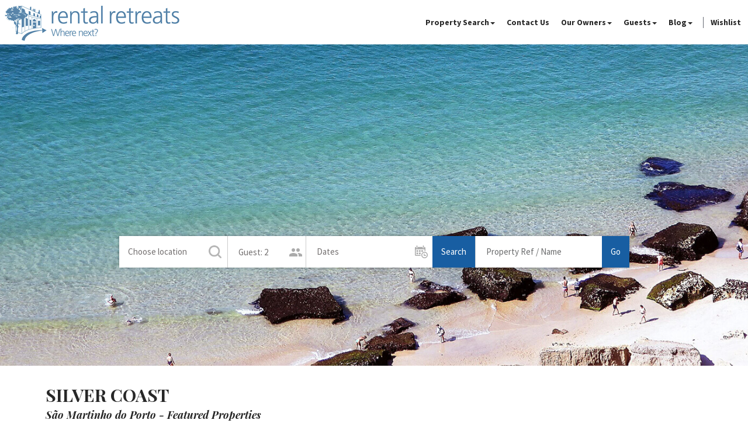

--- FILE ---
content_type: text/html; charset=utf-8
request_url: https://www.rental-retreats.co.uk/
body_size: 90394
content:
<!DOCTYPE html>
<html lang="en-GB">
<head>
<meta charset="UTF-8"/>
<meta name="viewport" content="width=device-width, initial-scale=1, maximum-scale=1">
<title>Holiday rentals across Europe &amp; specialists for Sao Martinho Do Porto and the Silver Coast of Portugal in general </title>
<meta name="description" content="When it's time to decide where to go on holiday next - we can help. &#xA;Rental Retreats brings you beautiful holiday apartments and Villas many with pools and sea views from a wide range of European countries including Portugal, Cyprus, Italy, France, Spain and the UK. &#xA;We are the largest holiday rental agency in Sao Martinho Do Porto, Portugal and we are particularly proud to represent this gorgeous Portuguese town on the breathtaking Silver Coast.  " />
<meta name="keywords" content="Sao Martinho Do Porto&#xA;Portugal&#xA;Silver Coast&#xA;Holiday rentals&#xA;Holiday Villas&#xA;Holiday apartments" />
<link rel="shortcut icon" href="/clientimages/favicon.png" type="image/png">
<meta property="og:title" content="Holiday rentals across Europe &amp; specialists for Sao Martinho Do Porto and the Silver Coast of Portugal in general ">
<meta property="og:description" content="When it's time to decide where to go on holiday next - we can help. &#xA;Rental Retreats brings you beautiful holiday apartments and Villas many with pools and sea views from a wide range of European countries including Portugal, Cyprus, Italy, France, Spain and the UK. &#xA;We are the largest holiday rental agency in Sao Martinho Do Porto, Portugal and we are particularly proud to represent this gorgeous Portuguese town on the breathtaking Silver Coast.  ">
<meta property="og:type" content="website">
<meta property="og:url" content="https://www.rental-retreats.co.uk/">

<style>	/* ipro-gray-blue-fold.css *//*! normalize.css v3.0.2 | MIT License | git.io/normalize */html{font-family:sans-serif;-ms-text-size-adjust:100%;-webkit-text-size-adjust:100%}body{margin:0}article,aside,details,figcaption,figure,footer,header,hgroup,main,menu,nav,section,summary{display:block}audio,canvas,progress,video{display:inline-block;vertical-align:baseline}audio:not([controls]){display:none;height:0}[hidden],template{display:none}a{background-color:transparent}a:active,a:hover{outline:0}abbr[title]{border-bottom:1px dotted}b,strong{font-weight:bold}dfn{font-style:italic}h1{font-size:2em;margin:0.67em 0}mark{background:#ff0;color:#000}small{font-size:80%}sub,sup{font-size:75%;line-height:0;position:relative;vertical-align:baseline}sup{top:-0.5em}sub{bottom:-0.25em}img{border:0}svg:not(:root){overflow:hidden}figure{margin:1em 40px}hr{box-sizing:content-box;height:0}pre{overflow:auto}code,kbd,pre,samp{font-family:monospace, monospace;font-size:1em}button,input,optgroup,select,textarea{color:inherit;font:inherit;margin:0}button{overflow:visible}button,select{text-transform:none}button,html input[type="button"],input[type="reset"],input[type="submit"]{-webkit-appearance:button;cursor:pointer}button[disabled],html input[disabled]{cursor:default}button::-moz-focus-inner,input::-moz-focus-inner{border:0;padding:0}input{line-height:normal}input[type="checkbox"],input[type="radio"]{box-sizing:border-box;padding:0}input[type="number"]::-webkit-inner-spin-button,input[type="number"]::-webkit-outer-spin-button{height:auto}input[type="search"]{-webkit-appearance:textfield;box-sizing:content-box}input[type="search"]::-webkit-search-cancel-button,input[type="search"]::-webkit-search-decoration{-webkit-appearance:none}fieldset{border:1px solid #c0c0c0;margin:0 2px;padding:0.35em 0.625em 0.75em}legend{border:0;padding:0}textarea{overflow:auto}optgroup{font-weight:bold}table{border-collapse:collapse;border-spacing:0}td,th{padding:0}*{box-sizing:border-box}*:before,*:after{box-sizing:border-box}html{font-size:10px;-webkit-tap-highlight-color:transparent}body{font-family:Circular,-apple-system,BlinkMacSystemFont,Roboto,Helvetica Neue,sans-serif;font-size:15px;line-height:1.42857;color:#707070;background-color:#f0f0f0}input,button,select,textarea{font-family:inherit;font-size:inherit;line-height:inherit}a{color:#06a7ea;text-decoration:none}a:hover,a:focus{color:#0584b8;text-decoration:underline}a:focus{outline:thin dotted;outline:5px auto -webkit-focus-ring-color;outline-offset:-2px}figure{margin:0}img{vertical-align:middle}.img-responsive{display:block;max-width:100%;height:auto}.img-rounded{border-radius:6px}.img-thumbnail{padding:4px;line-height:1.42857;background-color:#f0f0f0;border:1px solid #ddd;border-radius:0px;-webkit-transition:all 0.2s ease-in-out;transition:all 0.2s ease-in-out;display:inline-block;max-width:100%;height:auto}.img-circle{border-radius:50%}hr{margin-top:21px;margin-bottom:21px;border:0;border-top:1px solid #f0f0f0}.sr-only{position:absolute;width:1px;height:1px;margin:-1px;padding:0;overflow:hidden;clip:rect(0, 0, 0, 0);border:0}.sr-only-focusable:active,.sr-only-focusable:focus{position:static;width:auto;height:auto;margin:0;overflow:visible;clip:auto}[role="button"]{cursor:pointer}h1,h2,h3,h4,h5,h6,.h1,.h2,.h3,.h4,.h5,.h6{font-family:inherit;font-weight:500;line-height:1.1;color:inherit}h1 small,h1 .small,h2 small,h2 .small,h3 small,h3 .small,h4 small,h4 .small,h5 small,h5 .small,h6 small,h6 .small,.h1 small,.h1 .small,.h2 small,.h2 .small,.h3 small,.h3 .small,.h4 small,.h4 .small,.h5 small,.h5 .small,.h6 small,.h6 .small{font-weight:normal;line-height:1;color:#b5b5b5}h1,.h1,h2,.h2,h3,.h3{margin-top:21px;margin-bottom:10.5px}h1 small,h1 .small,.h1 small,.h1 .small,h2 small,h2 .small,.h2 small,.h2 .small,h3 small,h3 .small,.h3 small,.h3 .small{font-size:65%}h4,.h4,h5,.h5,h6,.h6{margin-top:10.5px;margin-bottom:10.5px}h4 small,h4 .small,.h4 small,.h4 .small,h5 small,h5 .small,.h5 small,.h5 .small,h6 small,h6 .small,.h6 small,.h6 .small{font-size:75%}h1,.h1{font-size:36px}h2,.h2{font-size:30px}h3,.h3{font-size:24px}h4,.h4{font-size:18px}h5,.h5{font-size:15px}h6,.h6{font-size:12px}p{margin:0 0 10.5px}.lead{margin-bottom:21px;font-size:17px;font-weight:300;line-height:1.4}@media (min-width: 769px){.lead{font-size:22.5px}}small,.small{font-size:80%}mark,.mark{background-color:#fcf8e3;padding:.2em}.text-left{text-align:left}.text-right{text-align:right}.text-center{text-align:center}.text-justify{text-align:justify}.text-nowrap{white-space:nowrap}.text-lowercase{text-transform:lowercase}.text-uppercase,.initialism{text-transform:uppercase}.text-capitalize{text-transform:capitalize}.text-muted{color:#b5b5b5}.text-primary{color:#185ea2}a.text-primary:hover{color:#114476}.text-success{color:#3c763d}a.text-success:hover{color:#2b542c}.text-info{color:#31708f}a.text-info:hover{color:#245269}.text-warning{color:#8a6d3b}a.text-warning:hover{color:#66512c}.text-danger{color:#a94442}a.text-danger:hover{color:#843534}.bg-primary{color:#fff}.bg-primary{background-color:#185ea2}a.bg-primary:hover{background-color:#114476}.bg-success{background-color:#dff0d8}a.bg-success:hover{background-color:#c1e2b3}.bg-info{background-color:#d9edf7}a.bg-info:hover{background-color:#afd9ee}.bg-warning{background-color:#fcf8e3}a.bg-warning:hover{background-color:#f7ecb5}.bg-danger{background-color:#f2dede}a.bg-danger:hover{background-color:#e4b9b9}.page-header{padding-bottom:9.5px;margin:42px 0 21px;border-bottom:1px solid #f0f0f0}ul,ol{margin-top:0;margin-bottom:10.5px}ul ul,ul ol,ol ul,ol ol{margin-bottom:0}.list-unstyled{padding-left:0;list-style:none}.list-inline{padding-left:0;list-style:none;margin-left:-5px}.list-inline>li{display:inline-block;padding-left:5px;padding-right:5px}dl{margin-top:0;margin-bottom:21px}dt,dd{line-height:1.42857}dt{font-weight:bold}dd{margin-left:0}.dl-horizontal dd:before,.dl-horizontal dd:after{content:" ";display:table}.dl-horizontal dd:after{clear:both}@media (min-width: 769px){.dl-horizontal dt{float:left;width:160px;clear:left;text-align:right;overflow:hidden;text-overflow:ellipsis;white-space:nowrap}.dl-horizontal dd{margin-left:180px}}abbr[title],abbr[data-original-title]{cursor:help;border-bottom:1px dotted #b5b5b5}.initialism{font-size:90%}blockquote{padding:10.5px 21px;margin:0 0 21px;font-size:18.75px;border-left:5px solid #f0f0f0}blockquote p:last-child,blockquote ul:last-child,blockquote ol:last-child{margin-bottom:0}blockquote footer,blockquote small,blockquote .small{display:block;font-size:80%;line-height:1.42857;color:#b5b5b5}blockquote footer:before,blockquote small:before,blockquote .small:before{content:'\2014 \00A0'}.blockquote-reverse,blockquote.pull-right{padding-right:15px;padding-left:0;border-right:5px solid #f0f0f0;border-left:0;text-align:right}.blockquote-reverse footer:before,.blockquote-reverse small:before,.blockquote-reverse .small:before,blockquote.pull-right footer:before,blockquote.pull-right small:before,blockquote.pull-right .small:before{content:''}.blockquote-reverse footer:after,.blockquote-reverse small:after,.blockquote-reverse .small:after,blockquote.pull-right footer:after,blockquote.pull-right small:after,blockquote.pull-right .small:after{content:'\00A0 \2014'}address{margin-bottom:21px;font-style:normal;line-height:1.42857}fieldset{padding:0;margin:0;border:0;min-width:0}legend{display:block;width:100%;padding:0;margin-bottom:21px;font-size:22.5px;line-height:inherit;color:#474747;border:0;border-bottom:1px solid #e5e5e5}label{display:inline-block;max-width:100%;margin-bottom:5px;font-weight:bold}input[type="search"]{box-sizing:border-box}input[type="radio"],input[type="checkbox"]{margin:4px 0 0;margin-top:1px \9;line-height:normal}input[type="file"]{display:block}input[type="range"]{display:block;width:100%}select[multiple],select[size]{height:auto}input[type="file"]:focus,input[type="radio"]:focus,input[type="checkbox"]:focus{outline:thin dotted;outline:5px auto -webkit-focus-ring-color;outline-offset:-2px}output{display:block;padding-top:7px;font-size:15px;line-height:1.42857;color:#707070}.form-control{display:block;width:100%;height:40px;padding:6px 12px;font-size:15px;line-height:1.42857;color:#707070;background-color:#fff;background-image:none;border:1px solid #ccc;border-radius:0px;box-shadow:inset 0 1px 1px rgba(0,0,0,0.075);-webkit-transition:border-color ease-in-out 0.15s,box-shadow ease-in-out 0.15s;transition:border-color ease-in-out 0.15s,box-shadow ease-in-out 0.15s}.form-control:focus{border-color:#66afe9;outline:0;box-shadow:inset 0 1px 1px rgba(0,0,0,0.075),0 0 8px rgba(102,175,233,0.6)}.form-control::-moz-placeholder{color:#b5b5b5;opacity:1}.form-control:-ms-input-placeholder{color:#b5b5b5}.form-control::-webkit-input-placeholder{color:#b5b5b5}.form-control[disabled],.form-control[readonly],fieldset[disabled] .form-control{background-color:#fff;opacity:1}.form-control[disabled],fieldset[disabled] .form-control{cursor:not-allowed}textarea.form-control{height:auto}input[type="search"]{-webkit-appearance:none}@media screen and (-webkit-min-device-pixel-ratio: 0){input[type="date"],input[type="time"],input[type="datetime-local"],input[type="month"]{line-height:40px}input[type="date"].input-sm,.input-group-sm>input[type="date"].form-control,.input-group-sm>input[type="date"].input-group-addon,.input-group-sm>.input-group-btn>input[type="date"].btn,.input-group-sm input[type="date"],input[type="time"].input-sm,.input-group-sm>input[type="time"].form-control,.input-group-sm>input[type="time"].input-group-addon,.input-group-sm>.input-group-btn>input[type="time"].btn,.input-group-sm input[type="time"],input[type="datetime-local"].input-sm,.input-group-sm>input[type="datetime-local"].form-control,.input-group-sm>input[type="datetime-local"].input-group-addon,.input-group-sm>.input-group-btn>input[type="datetime-local"].btn,.input-group-sm input[type="datetime-local"],input[type="month"].input-sm,.input-group-sm>input[type="month"].form-control,.input-group-sm>input[type="month"].input-group-addon,.input-group-sm>.input-group-btn>input[type="month"].btn,.input-group-sm input[type="month"]{line-height:33px}input[type="date"].input-lg,.input-group-lg>input[type="date"].form-control,.input-group-lg>input[type="date"].input-group-addon,.input-group-lg>.input-group-btn>input[type="date"].btn,.input-group-lg input[type="date"],input[type="time"].input-lg,.input-group-lg>input[type="time"].form-control,.input-group-lg>input[type="time"].input-group-addon,.input-group-lg>.input-group-btn>input[type="time"].btn,.input-group-lg input[type="time"],input[type="datetime-local"].input-lg,.input-group-lg>input[type="datetime-local"].form-control,.input-group-lg>input[type="datetime-local"].input-group-addon,.input-group-lg>.input-group-btn>input[type="datetime-local"].btn,.input-group-lg input[type="datetime-local"],input[type="month"].input-lg,.input-group-lg>input[type="month"].form-control,.input-group-lg>input[type="month"].input-group-addon,.input-group-lg>.input-group-btn>input[type="month"].btn,.input-group-lg input[type="month"]{line-height:54px}}.form-group{margin-bottom:15px}.radio,.checkbox{position:relative;display:block;margin-top:10px;margin-bottom:10px}.radio label,.checkbox label{min-height:21px;padding-left:20px;margin-bottom:0;font-weight:normal;cursor:pointer}.radio input[type="radio"],.radio-inline input[type="radio"],.checkbox input[type="checkbox"],.checkbox-inline input[type="checkbox"]{position:absolute;margin-left:-20px;margin-top:4px \9}.radio+.radio,.checkbox+.checkbox{margin-top:-5px}.radio-inline,.checkbox-inline{position:relative;display:inline-block;padding-left:20px;margin-bottom:0;vertical-align:middle;font-weight:normal;cursor:pointer}.radio-inline+.radio-inline,.checkbox-inline+.checkbox-inline{margin-top:0;margin-left:10px}input[type="radio"][disabled],input[type="radio"].disabled,fieldset[disabled] input[type="radio"],input[type="checkbox"][disabled],input[type="checkbox"].disabled,fieldset[disabled] input[type="checkbox"]{cursor:not-allowed}.radio-inline.disabled,fieldset[disabled] .radio-inline,.checkbox-inline.disabled,fieldset[disabled] .checkbox-inline{cursor:not-allowed}.radio.disabled label,fieldset[disabled] .radio label,.checkbox.disabled label,fieldset[disabled] .checkbox label{cursor:not-allowed}.form-control-static{padding-top:7px;padding-bottom:7px;margin-bottom:0;min-height:36px}.form-control-static.input-lg,.input-group-lg>.form-control-static.form-control,.input-group-lg>.form-control-static.input-group-addon,.input-group-lg>.input-group-btn>.form-control-static.btn,.form-control-static.input-sm,.input-group-sm>.form-control-static.form-control,.input-group-sm>.form-control-static.input-group-addon,.input-group-sm>.input-group-btn>.form-control-static.btn{padding-left:0;padding-right:0}.input-sm,.input-group-sm>.form-control,.input-group-sm>.input-group-addon,.input-group-sm>.input-group-btn>.btn{height:33px;padding:5px 10px;font-size:12px;line-height:1.5;border-radius:3px}select.input-sm,.input-group-sm>select.form-control,.input-group-sm>select.input-group-addon,.input-group-sm>.input-group-btn>select.btn{height:33px;line-height:33px}textarea.input-sm,.input-group-sm>textarea.form-control,.input-group-sm>textarea.input-group-addon,.input-group-sm>.input-group-btn>textarea.btn,select[multiple].input-sm,.input-group-sm>select[multiple].form-control,.input-group-sm>select[multiple].input-group-addon,.input-group-sm>.input-group-btn>select[multiple].btn{height:auto}.form-group-sm .form-control{height:33px;padding:5px 10px;font-size:12px;line-height:1.5;border-radius:3px}.form-group-sm select.form-control{height:33px;line-height:33px}.form-group-sm textarea.form-control,.form-group-sm select[multiple].form-control{height:auto}.form-group-sm .form-control-static{height:33px;padding:5px 10px;font-size:12px;line-height:1.5;min-height:33px}.input-lg,.input-group-lg>.form-control,.input-group-lg>.input-group-addon,.input-group-lg>.input-group-btn>.btn{height:54px;padding:10px 16px;font-size:18px;line-height:1.33;border-radius:6px}select.input-lg,.input-group-lg>select.form-control,.input-group-lg>select.input-group-addon,.input-group-lg>.input-group-btn>select.btn{height:54px;line-height:54px}textarea.input-lg,.input-group-lg>textarea.form-control,.input-group-lg>textarea.input-group-addon,.input-group-lg>.input-group-btn>textarea.btn,select[multiple].input-lg,.input-group-lg>select[multiple].form-control,.input-group-lg>select[multiple].input-group-addon,.input-group-lg>.input-group-btn>select[multiple].btn{height:auto}.form-group-lg .form-control{height:54px;padding:10px 16px;font-size:18px;line-height:1.33;border-radius:6px}.form-group-lg select.form-control{height:54px;line-height:54px}.form-group-lg textarea.form-control,.form-group-lg select[multiple].form-control{height:auto}.form-group-lg .form-control-static{height:54px;padding:10px 16px;font-size:18px;line-height:1.33;min-height:39px}.has-feedback{position:relative}.has-feedback .form-control{padding-right:50px}.form-control-feedback{position:absolute;top:0;right:0;z-index:2;display:block;width:40px;height:40px;line-height:40px;text-align:center;pointer-events:none}.input-lg+.form-control-feedback,.input-group-lg>.form-control+.form-control-feedback,.input-group-lg>.input-group-addon+.form-control-feedback,.input-group-lg>.input-group-btn>.btn+.form-control-feedback{width:54px;height:54px;line-height:54px}.input-sm+.form-control-feedback,.input-group-sm>.form-control+.form-control-feedback,.input-group-sm>.input-group-addon+.form-control-feedback,.input-group-sm>.input-group-btn>.btn+.form-control-feedback{width:33px;height:33px;line-height:33px}.has-success .help-block,.has-success .control-label,.has-success .radio,.has-success .checkbox,.has-success .radio-inline,.has-success .checkbox-inline,.has-success.radio label,.has-success.checkbox label,.has-success.radio-inline label,.has-success.checkbox-inline label{color:#3c763d}.has-success .form-control{border-color:#3c763d;box-shadow:inset 0 1px 1px rgba(0,0,0,0.075)}.has-success .form-control:focus{border-color:#2b542c;box-shadow:inset 0 1px 1px rgba(0,0,0,0.075),0 0 6px #67b168}.has-success .input-group-addon{color:#3c763d;border-color:#3c763d;background-color:#dff0d8}.has-success .form-control-feedback{color:#3c763d}.has-warning .help-block,.has-warning .control-label,.has-warning .radio,.has-warning .checkbox,.has-warning .radio-inline,.has-warning .checkbox-inline,.has-warning.radio label,.has-warning.checkbox label,.has-warning.radio-inline label,.has-warning.checkbox-inline label{color:#8a6d3b}.has-warning .form-control{border-color:#8a6d3b;box-shadow:inset 0 1px 1px rgba(0,0,0,0.075)}.has-warning .form-control:focus{border-color:#66512c;box-shadow:inset 0 1px 1px rgba(0,0,0,0.075),0 0 6px #c0a16b}.has-warning .input-group-addon{color:#8a6d3b;border-color:#8a6d3b;background-color:#fcf8e3}.has-warning .form-control-feedback{color:#8a6d3b}.has-error .help-block,.has-error .control-label,.has-error .radio,.has-error .checkbox,.has-error .radio-inline,.has-error .checkbox-inline,.has-error.radio label,.has-error.checkbox label,.has-error.radio-inline label,.has-error.checkbox-inline label{color:#a94442}.has-error .form-control{border-color:#a94442;box-shadow:inset 0 1px 1px rgba(0,0,0,0.075)}.has-error .form-control:focus{border-color:#843534;box-shadow:inset 0 1px 1px rgba(0,0,0,0.075),0 0 6px #ce8483}.has-error .input-group-addon{color:#a94442;border-color:#a94442;background-color:#f2dede}.has-error .form-control-feedback{color:#a94442}.has-feedback label ~ .form-control-feedback{top:26px}.has-feedback label.sr-only ~ .form-control-feedback{top:0}.help-block{display:block;margin-top:5px;margin-bottom:10px;color:#b0b0b0}@media (min-width: 769px){.form-inline .form-group{display:inline-block;margin-bottom:0;vertical-align:middle}.form-inline .form-control{display:inline-block;width:auto;vertical-align:middle}.form-inline .form-control-static{display:inline-block}.form-inline .input-group{display:inline-table;vertical-align:middle}.form-inline .input-group .input-group-addon,.form-inline .input-group .input-group-btn,.form-inline .input-group .form-control{width:auto}.form-inline .input-group>.form-control{width:100%}.form-inline .control-label{margin-bottom:0;vertical-align:middle}.form-inline .radio,.form-inline .checkbox{display:inline-block;margin-top:0;margin-bottom:0;vertical-align:middle}.form-inline .radio label,.form-inline .checkbox label{padding-left:0}.form-inline .radio input[type="radio"],.form-inline .checkbox input[type="checkbox"]{position:relative;margin-left:0}.form-inline .has-feedback .form-control-feedback{top:0}}.form-horizontal .radio,.form-horizontal .checkbox,.form-horizontal .radio-inline,.form-horizontal .checkbox-inline{margin-top:0;margin-bottom:0;padding-top:7px}.form-horizontal .radio,.form-horizontal .checkbox{min-height:28px}.form-horizontal .form-group{margin-left:-8px;margin-right:-8px}.form-horizontal .form-group:before,.form-horizontal .form-group:after{content:" ";display:table}.form-horizontal .form-group:after{clear:both}@media (min-width: 769px){.form-horizontal .control-label{text-align:right;margin-bottom:0;padding-top:7px}}.form-horizontal .has-feedback .form-control-feedback{right:8px}@media (min-width: 769px){.form-horizontal .form-group-lg .control-label{padding-top:14.3px}}@media (min-width: 769px){.form-horizontal .form-group-sm .control-label{padding-top:6px}}.container{margin-right:auto;margin-left:auto;padding-left:8px;padding-right:8px}.container:before,.container:after{content:" ";display:table}.container:after{clear:both}@media (min-width: 769px){.container{width:736px}}@media (min-width: 992px){.container{width:956px}}@media (min-width: 1200px){.container{width:1156px}}.container-fluid{margin-right:auto;margin-left:auto;padding-left:8px;padding-right:8px}.container-fluid:before,.container-fluid:after{content:" ";display:table}.container-fluid:after{clear:both}.row{margin-left:-8px;margin-right:-8px}.row:before,.row:after{content:" ";display:table}.row:after{clear:both}.col-xs-1,.col-sm-1,.col-md-1,.col-lg-1,.col-xs-2,.col-sm-2,.col-md-2,.col-lg-2,.col-xs-3,.col-sm-3,.col-md-3,.col-lg-3,.col-xs-4,.col-sm-4,.col-md-4,.col-lg-4,.col-xs-5,.col-sm-5,.col-md-5,.col-lg-5,.col-xs-6,.col-sm-6,.col-md-6,.col-lg-6,.col-xs-7,.col-sm-7,.col-md-7,.col-lg-7,.col-xs-8,.col-sm-8,.col-md-8,.col-lg-8,.col-xs-9,.col-sm-9,.col-md-9,.col-lg-9,.col-xs-10,.col-sm-10,.col-md-10,.col-lg-10,.col-xs-11,.col-sm-11,.col-md-11,.col-lg-11,.col-xs-12,.col-sm-12,.col-md-12,.col-lg-12{position:relative;min-height:1px;padding-left:8px;padding-right:8px}.col-xs-1,.col-xs-2,.col-xs-3,.col-xs-4,.col-xs-5,.col-xs-6,.col-xs-7,.col-xs-8,.col-xs-9,.col-xs-10,.col-xs-11,.col-xs-12{float:left}.col-xs-1{width:8.33333333%}.col-xs-2{width:16.66666667%}.col-xs-3{width:25%}.col-xs-4{width:33.33333333%}.col-xs-5{width:41.66666667%}.col-xs-6{width:50%}.col-xs-7{width:58.33333333%}.col-xs-8{width:66.66666667%}.col-xs-9{width:75%}.col-xs-10{width:83.33333333%}.col-xs-11{width:91.66666667%}.col-xs-12{width:100%}.col-xs-pull-0{right:auto}.col-xs-pull-1{right:8.33333333%}.col-xs-pull-2{right:16.66666667%}.col-xs-pull-3{right:25%}.col-xs-pull-4{right:33.33333333%}.col-xs-pull-5{right:41.66666667%}.col-xs-pull-6{right:50%}.col-xs-pull-7{right:58.33333333%}.col-xs-pull-8{right:66.66666667%}.col-xs-pull-9{right:75%}.col-xs-pull-10{right:83.33333333%}.col-xs-pull-11{right:91.66666667%}.col-xs-pull-12{right:100%}.col-xs-push-0{left:auto}.col-xs-push-1{left:8.33333333%}.col-xs-push-2{left:16.66666667%}.col-xs-push-3{left:25%}.col-xs-push-4{left:33.33333333%}.col-xs-push-5{left:41.66666667%}.col-xs-push-6{left:50%}.col-xs-push-7{left:58.33333333%}.col-xs-push-8{left:66.66666667%}.col-xs-push-9{left:75%}.col-xs-push-10{left:83.33333333%}.col-xs-push-11{left:91.66666667%}.col-xs-push-12{left:100%}.col-xs-offset-0{margin-left:0%}.col-xs-offset-1{margin-left:8.33333333%}.col-xs-offset-2{margin-left:16.66666667%}.col-xs-offset-3{margin-left:25%}.col-xs-offset-4{margin-left:33.33333333%}.col-xs-offset-5{margin-left:41.66666667%}.col-xs-offset-6{margin-left:50%}.col-xs-offset-7{margin-left:58.33333333%}.col-xs-offset-8{margin-left:66.66666667%}.col-xs-offset-9{margin-left:75%}.col-xs-offset-10{margin-left:83.33333333%}.col-xs-offset-11{margin-left:91.66666667%}.col-xs-offset-12{margin-left:100%}@media (min-width: 769px){.col-sm-1,.col-sm-2,.col-sm-3,.col-sm-4,.col-sm-5,.col-sm-6,.col-sm-7,.col-sm-8,.col-sm-9,.col-sm-10,.col-sm-11,.col-sm-12{float:left}.col-sm-1{width:8.33333333%}.col-sm-2{width:16.66666667%}.col-sm-3{width:25%}.col-sm-4{width:33.33333333%}.col-sm-5{width:41.66666667%}.col-sm-6{width:50%}.col-sm-7{width:58.33333333%}.col-sm-8{width:66.66666667%}.col-sm-9{width:75%}.col-sm-10{width:83.33333333%}.col-sm-11{width:91.66666667%}.col-sm-12{width:100%}.col-sm-pull-0{right:auto}.col-sm-pull-1{right:8.33333333%}.col-sm-pull-2{right:16.66666667%}.col-sm-pull-3{right:25%}.col-sm-pull-4{right:33.33333333%}.col-sm-pull-5{right:41.66666667%}.col-sm-pull-6{right:50%}.col-sm-pull-7{right:58.33333333%}.col-sm-pull-8{right:66.66666667%}.col-sm-pull-9{right:75%}.col-sm-pull-10{right:83.33333333%}.col-sm-pull-11{right:91.66666667%}.col-sm-pull-12{right:100%}.col-sm-push-0{left:auto}.col-sm-push-1{left:8.33333333%}.col-sm-push-2{left:16.66666667%}.col-sm-push-3{left:25%}.col-sm-push-4{left:33.33333333%}.col-sm-push-5{left:41.66666667%}.col-sm-push-6{left:50%}.col-sm-push-7{left:58.33333333%}.col-sm-push-8{left:66.66666667%}.col-sm-push-9{left:75%}.col-sm-push-10{left:83.33333333%}.col-sm-push-11{left:91.66666667%}.col-sm-push-12{left:100%}.col-sm-offset-0{margin-left:0%}.col-sm-offset-1{margin-left:8.33333333%}.col-sm-offset-2{margin-left:16.66666667%}.col-sm-offset-3{margin-left:25%}.col-sm-offset-4{margin-left:33.33333333%}.col-sm-offset-5{margin-left:41.66666667%}.col-sm-offset-6{margin-left:50%}.col-sm-offset-7{margin-left:58.33333333%}.col-sm-offset-8{margin-left:66.66666667%}.col-sm-offset-9{margin-left:75%}.col-sm-offset-10{margin-left:83.33333333%}.col-sm-offset-11{margin-left:91.66666667%}.col-sm-offset-12{margin-left:100%}}@media (min-width: 992px){.col-md-1,.col-md-2,.col-md-3,.col-md-4,.col-md-5,.col-md-6,.col-md-7,.col-md-8,.col-md-9,.col-md-10,.col-md-11,.col-md-12{float:left}.col-md-1{width:8.33333333%}.col-md-2{width:16.66666667%}.col-md-3{width:25%}.col-md-4{width:33.33333333%}.col-md-5{width:41.66666667%}.col-md-6{width:50%}.col-md-7{width:58.33333333%}.col-md-8{width:66.66666667%}.col-md-9{width:75%}.col-md-10{width:83.33333333%}.col-md-11{width:91.66666667%}.col-md-12{width:100%}.col-md-pull-0{right:auto}.col-md-pull-1{right:8.33333333%}.col-md-pull-2{right:16.66666667%}.col-md-pull-3{right:25%}.col-md-pull-4{right:33.33333333%}.col-md-pull-5{right:41.66666667%}.col-md-pull-6{right:50%}.col-md-pull-7{right:58.33333333%}.col-md-pull-8{right:66.66666667%}.col-md-pull-9{right:75%}.col-md-pull-10{right:83.33333333%}.col-md-pull-11{right:91.66666667%}.col-md-pull-12{right:100%}.col-md-push-0{left:auto}.col-md-push-1{left:8.33333333%}.col-md-push-2{left:16.66666667%}.col-md-push-3{left:25%}.col-md-push-4{left:33.33333333%}.col-md-push-5{left:41.66666667%}.col-md-push-6{left:50%}.col-md-push-7{left:58.33333333%}.col-md-push-8{left:66.66666667%}.col-md-push-9{left:75%}.col-md-push-10{left:83.33333333%}.col-md-push-11{left:91.66666667%}.col-md-push-12{left:100%}.col-md-offset-0{margin-left:0%}.col-md-offset-1{margin-left:8.33333333%}.col-md-offset-2{margin-left:16.66666667%}.col-md-offset-3{margin-left:25%}.col-md-offset-4{margin-left:33.33333333%}.col-md-offset-5{margin-left:41.66666667%}.col-md-offset-6{margin-left:50%}.col-md-offset-7{margin-left:58.33333333%}.col-md-offset-8{margin-left:66.66666667%}.col-md-offset-9{margin-left:75%}.col-md-offset-10{margin-left:83.33333333%}.col-md-offset-11{margin-left:91.66666667%}.col-md-offset-12{margin-left:100%}}@media (min-width: 1200px){.col-lg-1,.col-lg-2,.col-lg-3,.col-lg-4,.col-lg-5,.col-lg-6,.col-lg-7,.col-lg-8,.col-lg-9,.col-lg-10,.col-lg-11,.col-lg-12{float:left}.col-lg-1{width:8.33333333%}.col-lg-2{width:16.66666667%}.col-lg-3{width:25%}.col-lg-4{width:33.33333333%}.col-lg-5{width:41.66666667%}.col-lg-6{width:50%}.col-lg-7{width:58.33333333%}.col-lg-8{width:66.66666667%}.col-lg-9{width:75%}.col-lg-10{width:83.33333333%}.col-lg-11{width:91.66666667%}.col-lg-12{width:100%}.col-lg-pull-0{right:auto}.col-lg-pull-1{right:8.33333333%}.col-lg-pull-2{right:16.66666667%}.col-lg-pull-3{right:25%}.col-lg-pull-4{right:33.33333333%}.col-lg-pull-5{right:41.66666667%}.col-lg-pull-6{right:50%}.col-lg-pull-7{right:58.33333333%}.col-lg-pull-8{right:66.66666667%}.col-lg-pull-9{right:75%}.col-lg-pull-10{right:83.33333333%}.col-lg-pull-11{right:91.66666667%}.col-lg-pull-12{right:100%}.col-lg-push-0{left:auto}.col-lg-push-1{left:8.33333333%}.col-lg-push-2{left:16.66666667%}.col-lg-push-3{left:25%}.col-lg-push-4{left:33.33333333%}.col-lg-push-5{left:41.66666667%}.col-lg-push-6{left:50%}.col-lg-push-7{left:58.33333333%}.col-lg-push-8{left:66.66666667%}.col-lg-push-9{left:75%}.col-lg-push-10{left:83.33333333%}.col-lg-push-11{left:91.66666667%}.col-lg-push-12{left:100%}.col-lg-offset-0{margin-left:0%}.col-lg-offset-1{margin-left:8.33333333%}.col-lg-offset-2{margin-left:16.66666667%}.col-lg-offset-3{margin-left:25%}.col-lg-offset-4{margin-left:33.33333333%}.col-lg-offset-5{margin-left:41.66666667%}.col-lg-offset-6{margin-left:50%}.col-lg-offset-7{margin-left:58.33333333%}.col-lg-offset-8{margin-left:66.66666667%}.col-lg-offset-9{margin-left:75%}.col-lg-offset-10{margin-left:83.33333333%}.col-lg-offset-11{margin-left:91.66666667%}.col-lg-offset-12{margin-left:100%}}.nav{margin-bottom:0;padding-left:0;list-style:none}.nav:before,.nav:after{content:" ";display:table}.nav:after{clear:both}.nav>li{position:relative;display:block}.nav>li>a{position:relative;display:block;padding:10px 15px}.nav>li>a:hover,.nav>li>a:focus{text-decoration:none;background-color:#f0f0f0}.nav>li.disabled>a{color:#b5b5b5}.nav>li.disabled>a:hover,.nav>li.disabled>a:focus{color:#b5b5b5;text-decoration:none;background-color:transparent;cursor:not-allowed}.nav .open>a,.nav .open>a:hover,.nav .open>a:focus{background-color:#f0f0f0;border-color:#06a7ea}.nav .nav-divider{height:1px;margin:9.5px 0;overflow:hidden;background-color:#e5e5e5}.nav>li>a>img{max-width:none}.nav-tabs{border-bottom:1px solid #ddd}.nav-tabs>li{float:left;margin-bottom:-1px}.nav-tabs>li>a{margin-right:2px;line-height:1.42857;border:1px solid transparent;border-radius:0px 0px 0 0}.nav-tabs>li>a:hover{border-color:#f0f0f0 #f0f0f0 #ddd}.nav-tabs>li.active>a,.nav-tabs>li.active>a:hover,.nav-tabs>li.active>a:focus{color:#707070;background-color:#f0f0f0;border:1px solid #ddd;border-bottom-color:transparent;cursor:default}.nav-pills>li{float:left}.nav-pills>li>a{border-radius:0px}.nav-pills>li+li{margin-left:2px}.nav-pills>li.active>a,.nav-pills>li.active>a:hover,.nav-pills>li.active>a:focus{color:#fff;background-color:#185ea2}.nav-stacked>li{float:none}.nav-stacked>li+li{margin-top:2px;margin-left:0}.nav-justified,.nav-tabs.nav-justified{width:100%}.nav-justified>li,.nav-tabs.nav-justified>li{float:none}.nav-justified>li>a,.nav-tabs.nav-justified>li>a{text-align:center;margin-bottom:5px}.nav-justified>.dropdown .dropdown-menu{top:auto;left:auto}@media (min-width: 769px){.nav-justified>li,.nav-tabs.nav-justified>li{display:table-cell;width:1%}.nav-justified>li>a,.nav-tabs.nav-justified>li>a{margin-bottom:0}}.nav-tabs-justified,.nav-tabs.nav-justified{border-bottom:0}.nav-tabs-justified>li>a,.nav-tabs.nav-justified>li>a{margin-right:0;border-radius:0px}.nav-tabs-justified>.active>a,.nav-tabs.nav-justified>.active>a,.nav-tabs-justified>.active>a:hover,.nav-tabs.nav-justified>.active>a:hover,.nav-tabs-justified>.active>a:focus,.nav-tabs.nav-justified>.active>a:focus{border:1px solid #ddd}@media (min-width: 769px){.nav-tabs-justified>li>a,.nav-tabs.nav-justified>li>a{border-bottom:1px solid #ddd;border-radius:0px 0px 0 0}.nav-tabs-justified>.active>a,.nav-tabs.nav-justified>.active>a,.nav-tabs-justified>.active>a:hover,.nav-tabs.nav-justified>.active>a:hover,.nav-tabs-justified>.active>a:focus,.nav-tabs.nav-justified>.active>a:focus{border-bottom-color:#f0f0f0}}.tab-content>.tab-pane{display:none}.tab-content>.active{display:block}.nav-tabs .dropdown-menu{margin-top:-1px;border-top-right-radius:0;border-top-left-radius:0}.navbar{position:relative;min-height:inherit;margin-bottom:21px;border:1px solid transparent}.navbar:before,.navbar:after{content:" ";display:table}.navbar:after{clear:both}@media (min-width: 769px){.navbar{border-radius:0px}}.navbar-header:before,.navbar-header:after{content:" ";display:table}.navbar-header:after{clear:both}@media (min-width: 769px){.navbar-header{float:left}}.navbar-collapse{overflow-x:visible;padding-right:8px;padding-left:8px;border-top:1px solid transparent;box-shadow:inset 0 1px 0 rgba(255,255,255,0.1);-webkit-overflow-scrolling:touch}.navbar-collapse:before,.navbar-collapse:after{content:" ";display:table}.navbar-collapse:after{clear:both}.navbar-collapse.in{overflow-y:auto}@media (min-width: 769px){.navbar-collapse{width:auto;border-top:0;box-shadow:none}.navbar-collapse.collapse{display:block !important;height:auto !important;padding-bottom:0;overflow:visible !important}.navbar-collapse.in{overflow-y:visible}.navbar-fixed-top .navbar-collapse,.navbar-static-top .navbar-collapse,.navbar-fixed-bottom .navbar-collapse{padding-left:0;padding-right:0}}.navbar-fixed-top .navbar-collapse,.navbar-fixed-bottom .navbar-collapse{max-height:340px}@media (max-device-width: 480px) and (orientation: landscape){.navbar-fixed-top .navbar-collapse,.navbar-fixed-bottom .navbar-collapse{max-height:200px}}.container>.navbar-header,.container>.navbar-collapse,.container-fluid>.navbar-header,.container-fluid>.navbar-collapse{margin-right:-8px;margin-left:-8px}@media (min-width: 769px){.container>.navbar-header,.container>.navbar-collapse,.container-fluid>.navbar-header,.container-fluid>.navbar-collapse{margin-right:0;margin-left:0}}.navbar-static-top{z-index:1000;border-width:0 0 1px}@media (min-width: 769px){.navbar-static-top{border-radius:0}}.navbar-fixed-top,.navbar-fixed-bottom{position:fixed;right:0;left:0;z-index:1030}@media (min-width: 769px){.navbar-fixed-top,.navbar-fixed-bottom{border-radius:0}}.navbar-fixed-top{top:0;border-width:0 0 1px}.navbar-fixed-bottom{bottom:0;margin-bottom:0;border-width:1px 0 0}.navbar-brand{float:left;padding:inherit-21px/2 8px;font-size:18px;line-height:21px;height:inherit}.navbar-brand:hover,.navbar-brand:focus{text-decoration:none}.navbar-brand>img{display:block}@media (min-width: 769px){.navbar>.container .navbar-brand,.navbar>.container-fluid .navbar-brand{margin-left:-8px}}.navbar-toggle{position:relative;float:right;margin-right:8px;padding:9px 10px;margin-top:inherit-34px/2;margin-bottom:inherit-34px/2;background-color:transparent;background-image:none;border:1px solid transparent;border-radius:0px}.navbar-toggle:focus{outline:0}.navbar-toggle .icon-bar{display:block;width:22px;height:2px;border-radius:1px}.navbar-toggle .icon-bar+.icon-bar{margin-top:4px}@media (min-width: 769px){.navbar-toggle{display:none}}.navbar-nav{margin:inherit-21px/2/2 -8px}.navbar-nav>li>a{padding-top:10px;padding-bottom:10px;line-height:21px}@media (max-width: 768px){.navbar-nav .open .dropdown-menu{position:static;float:none;width:auto;margin-top:0;background-color:transparent;border:0;box-shadow:none}.navbar-nav .open .dropdown-menu>li>a,.navbar-nav .open .dropdown-menu .dropdown-header{padding:5px 15px 5px 25px}.navbar-nav .open .dropdown-menu>li>a{line-height:21px}.navbar-nav .open .dropdown-menu>li>a:hover,.navbar-nav .open .dropdown-menu>li>a:focus{background-image:none}}@media (min-width: 769px){.navbar-nav{float:left;margin:0}.navbar-nav>li{float:left}.navbar-nav>li>a{padding-top:inherit-21px/2;padding-bottom:inherit-21px/2}}.navbar-form{margin-left:-8px;margin-right:-8px;padding:10px 8px;border-top:1px solid transparent;border-bottom:1px solid transparent;box-shadow:inset 0 1px 0 rgba(255,255,255,0.1),0 1px 0 rgba(255,255,255,0.1);margin-top:inherit-40px/2;margin-bottom:inherit-40px/2}@media (min-width: 769px){.navbar-form .form-group{display:inline-block;margin-bottom:0;vertical-align:middle}.navbar-form .form-control{display:inline-block;width:auto;vertical-align:middle}.navbar-form .form-control-static{display:inline-block}.navbar-form .input-group{display:inline-table;vertical-align:middle}.navbar-form .input-group .input-group-addon,.navbar-form .input-group .input-group-btn,.navbar-form .input-group .form-control{width:auto}.navbar-form .input-group>.form-control{width:100%}.navbar-form .control-label{margin-bottom:0;vertical-align:middle}.navbar-form .radio,.navbar-form .checkbox{display:inline-block;margin-top:0;margin-bottom:0;vertical-align:middle}.navbar-form .radio label,.navbar-form .checkbox label{padding-left:0}.navbar-form .radio input[type="radio"],.navbar-form .checkbox input[type="checkbox"]{position:relative;margin-left:0}.navbar-form .has-feedback .form-control-feedback{top:0}}@media (max-width: 768px){.navbar-form .form-group{margin-bottom:5px}.navbar-form .form-group:last-child{margin-bottom:0}}@media (min-width: 769px){.navbar-form{width:auto;border:0;margin-left:0;margin-right:0;padding-top:0;padding-bottom:0;box-shadow:none}}.navbar-nav>li>.dropdown-menu{margin-top:0;border-top-right-radius:0;border-top-left-radius:0}.navbar-fixed-bottom .navbar-nav>li>.dropdown-menu{margin-bottom:0;border-top-right-radius:0px;border-top-left-radius:0px;border-bottom-right-radius:0;border-bottom-left-radius:0}.navbar-btn{margin-top:inherit-40px/2;margin-bottom:inherit-40px/2}.navbar-btn.btn-sm,.btn-group-sm>.navbar-btn.btn{margin-top:inherit-33px/2;margin-bottom:inherit-33px/2}.navbar-btn.btn-xs,.btn-group-xs>.navbar-btn.btn{margin-top:inherit-22/2;margin-bottom:inherit-22/2}.navbar-text{margin-top:inherit-21px/2;margin-bottom:inherit-21px/2}@media (min-width: 769px){.navbar-text{float:left;margin-left:8px;margin-right:8px}}@media (min-width: 769px){.navbar-left{float:left !important}.navbar-right{float:right !important;margin-right:-8px}.navbar-right ~ .navbar-right{margin-right:0}}.navbar-default{background-color:#f8f8f8;border-color:#e7e7e7}.navbar-default .navbar-brand{color:#777}.navbar-default .navbar-brand:hover,.navbar-default .navbar-brand:focus{color:#5e5e5e;background-color:transparent}.navbar-default .navbar-text{color:#777}.navbar-default .navbar-nav>li>a{color:#777}.navbar-default .navbar-nav>li>a:hover,.navbar-default .navbar-nav>li>a:focus{color:#333;background-color:transparent}.navbar-default .navbar-nav>.active>a,.navbar-default .navbar-nav>.active>a:hover,.navbar-default .navbar-nav>.active>a:focus{color:#555;background-color:#e7e7e7}.navbar-default .navbar-nav>.disabled>a,.navbar-default .navbar-nav>.disabled>a:hover,.navbar-default .navbar-nav>.disabled>a:focus{color:#ccc;background-color:transparent}.navbar-default .navbar-toggle{border-color:#ddd}.navbar-default .navbar-toggle:hover,.navbar-default .navbar-toggle:focus{background-color:#ddd}.navbar-default .navbar-toggle .icon-bar{background-color:#fff}.navbar-default .navbar-collapse,.navbar-default .navbar-form{border-color:#e7e7e7}.navbar-default .navbar-nav>.open>a,.navbar-default .navbar-nav>.open>a:hover,.navbar-default .navbar-nav>.open>a:focus{background-color:#e7e7e7;color:#555}@media (max-width: 768px){.navbar-default .navbar-nav .open .dropdown-menu>li>a{color:#777}.navbar-default .navbar-nav .open .dropdown-menu>li>a:hover,.navbar-default .navbar-nav .open .dropdown-menu>li>a:focus{color:#333;background-color:transparent}.navbar-default .navbar-nav .open .dropdown-menu>.active>a,.navbar-default .navbar-nav .open .dropdown-menu>.active>a:hover,.navbar-default .navbar-nav .open .dropdown-menu>.active>a:focus{color:#555;background-color:#e7e7e7}.navbar-default .navbar-nav .open .dropdown-menu>.disabled>a,.navbar-default .navbar-nav .open .dropdown-menu>.disabled>a:hover,.navbar-default .navbar-nav .open .dropdown-menu>.disabled>a:focus{color:#ccc;background-color:transparent}}.navbar-default .navbar-link{color:#777}.navbar-default .navbar-link:hover{color:#333}.navbar-default .btn-link{color:#777}.navbar-default .btn-link:hover,.navbar-default .btn-link:focus{color:#333}.navbar-default .btn-link[disabled]:hover,.navbar-default .btn-link[disabled]:focus,fieldset[disabled] .navbar-default .btn-link:hover,fieldset[disabled] .navbar-default .btn-link:focus{color:#ccc}.navbar-inverse{background-color:#222;border-color:#090909}.navbar-inverse .navbar-brand{color:#b5b5b5}.navbar-inverse .navbar-brand:hover,.navbar-inverse .navbar-brand:focus{color:#fff;background-color:transparent}.navbar-inverse .navbar-text{color:#b5b5b5}.navbar-inverse .navbar-nav>li>a{color:#b5b5b5}.navbar-inverse .navbar-nav>li>a:hover,.navbar-inverse .navbar-nav>li>a:focus{color:#fff;background-color:transparent}.navbar-inverse .navbar-nav>.active>a,.navbar-inverse .navbar-nav>.active>a:hover,.navbar-inverse .navbar-nav>.active>a:focus{color:#fff;background-color:#090909}.navbar-inverse .navbar-nav>.disabled>a,.navbar-inverse .navbar-nav>.disabled>a:hover,.navbar-inverse .navbar-nav>.disabled>a:focus{color:#444;background-color:transparent}.navbar-inverse .navbar-toggle{border-color:#333}.navbar-inverse .navbar-toggle:hover,.navbar-inverse .navbar-toggle:focus{background-color:#333}.navbar-inverse .navbar-toggle .icon-bar{background-color:#fff}.navbar-inverse .navbar-collapse,.navbar-inverse .navbar-form{border-color:#101010}.navbar-inverse .navbar-nav>.open>a,.navbar-inverse .navbar-nav>.open>a:hover,.navbar-inverse .navbar-nav>.open>a:focus{background-color:#090909;color:#fff}@media (max-width: 768px){.navbar-inverse .navbar-nav .open .dropdown-menu>.dropdown-header{border-color:#090909}.navbar-inverse .navbar-nav .open .dropdown-menu .divider{background-color:#090909}.navbar-inverse .navbar-nav .open .dropdown-menu>li>a{color:#b5b5b5}.navbar-inverse .navbar-nav .open .dropdown-menu>li>a:hover,.navbar-inverse .navbar-nav .open .dropdown-menu>li>a:focus{color:#fff;background-color:transparent}.navbar-inverse .navbar-nav .open .dropdown-menu>.active>a,.navbar-inverse .navbar-nav .open .dropdown-menu>.active>a:hover,.navbar-inverse .navbar-nav .open .dropdown-menu>.active>a:focus{color:#fff;background-color:#090909}.navbar-inverse .navbar-nav .open .dropdown-menu>.disabled>a,.navbar-inverse .navbar-nav .open .dropdown-menu>.disabled>a:hover,.navbar-inverse .navbar-nav .open .dropdown-menu>.disabled>a:focus{color:#444;background-color:transparent}}.navbar-inverse .navbar-link{color:#b5b5b5}.navbar-inverse .navbar-link:hover{color:#fff}.navbar-inverse .btn-link{color:#b5b5b5}.navbar-inverse .btn-link:hover,.navbar-inverse .btn-link:focus{color:#fff}.navbar-inverse .btn-link[disabled]:hover,.navbar-inverse .btn-link[disabled]:focus,fieldset[disabled] .navbar-inverse .btn-link:hover,fieldset[disabled] .navbar-inverse .btn-link:focus{color:#444}.breadcrumb{padding:8px 15px;margin-bottom:21px;list-style:none;background-color:#f5f5f5;border-radius:0px}.breadcrumb>li{display:inline-block}.breadcrumb>li+li:before{content:" ";padding:0 5px;color:#ccc}.breadcrumb>.active{color:#b5b5b5}.caret{display:inline-block;width:0;height:0;margin-left:2px;vertical-align:middle;border-top:4px dashed;border-right:4px solid transparent;border-left:4px solid transparent}.dropup,.dropdown{position:relative}.dropdown-toggle:focus{outline:0}.dropdown-menu{position:absolute;top:100%;left:0;z-index:1000;display:none;float:left;min-width:160px;padding:5px 0;margin:2px 0 0;list-style:none;font-size:15px;text-align:left;background-color:#fff;border:1px solid #ccc;border:1px solid rgba(0,0,0,0.15);border-radius:0px;box-shadow:0 6px 12px rgba(0,0,0,0.175);background-clip:padding-box}.dropdown-menu.pull-right{right:0;left:auto}.dropdown-menu .divider{height:1px;margin:9.5px 0;overflow:hidden;background-color:#e5e5e5}.dropdown-menu>li>a{display:block;padding:3px 20px;clear:both;font-weight:normal;line-height:1.42857;color:#474747;white-space:nowrap}.dropdown-menu>li>a:hover,.dropdown-menu>li>a:focus{text-decoration:none;color:#3a3a3a;background-color:#f5f5f5}.dropdown-menu>.active>a,.dropdown-menu>.active>a:hover,.dropdown-menu>.active>a:focus{color:#fff;text-decoration:none;outline:0;background-color:#185ea2}.dropdown-menu>.disabled>a,.dropdown-menu>.disabled>a:hover,.dropdown-menu>.disabled>a:focus{color:#b5b5b5}.dropdown-menu>.disabled>a:hover,.dropdown-menu>.disabled>a:focus{text-decoration:none;background-color:transparent;background-image:none;filter:progid:DXImageTransform.Microsoft.gradient(enabled = false);cursor:not-allowed}.open>.dropdown-menu{display:block}.open>a{outline:0}.dropdown-menu-right{left:auto;right:0}.dropdown-menu-left{left:0;right:auto}.dropdown-header{display:block;padding:3px 20px;font-size:12px;line-height:1.42857;color:#b5b5b5;white-space:nowrap}.dropdown-backdrop{position:fixed;left:0;right:0;bottom:0;top:0;z-index:990}.pull-right>.dropdown-menu{right:0;left:auto}.dropup .caret,.navbar-fixed-bottom .dropdown .caret{border-top:0;border-bottom:4px solid;content:""}.dropup .dropdown-menu,.navbar-fixed-bottom .dropdown .dropdown-menu{top:auto;bottom:100%;margin-bottom:2px}@media (min-width: 769px){.navbar-right .dropdown-menu{right:0;left:auto}.navbar-right .dropdown-menu-left{left:0;right:auto}}.clearfix:before,.clearfix:after{content:" ";display:table}.clearfix:after{clear:both}.center-block{display:block;margin-left:auto;margin-right:auto}.pull-right{float:right !important}.pull-left{float:left !important}.hide{display:none !important}.show{display:block !important}.invisible{visibility:hidden}.text-hide{font:0/0 a;color:transparent;text-shadow:none;background-color:transparent;border:0}.hidden{display:none !important}.affix{position:fixed}@-ms-viewport{width:device-width}.visible-xs{display:none !important}.visible-sm{display:none !important}.visible-md{display:none !important}.visible-lg{display:none !important}.visible-xs-block,.visible-xs-inline,.visible-xs-inline-block,.visible-sm-block,.visible-sm-inline,.visible-sm-inline-block,.visible-md-block,.visible-md-inline,.visible-md-inline-block,.visible-lg-block,.visible-lg-inline,.visible-lg-inline-block{display:none !important}@media (max-width: 768px){.visible-xs{display:block !important}table.visible-xs{display:table}tr.visible-xs{display:table-row !important}th.visible-xs,td.visible-xs{display:table-cell !important}}@media (max-width: 768px){.visible-xs-block{display:block !important}}@media (max-width: 768px){.visible-xs-inline{display:inline !important}}@media (max-width: 768px){.visible-xs-inline-block{display:inline-block !important}}@media (min-width: 769px) and (max-width: 991px){.visible-sm{display:block !important}table.visible-sm{display:table}tr.visible-sm{display:table-row !important}th.visible-sm,td.visible-sm{display:table-cell !important}}@media (min-width: 769px) and (max-width: 991px){.visible-sm-block{display:block !important}}@media (min-width: 769px) and (max-width: 991px){.visible-sm-inline{display:inline !important}}@media (min-width: 769px) and (max-width: 991px){.visible-sm-inline-block{display:inline-block !important}}@media (min-width: 992px) and (max-width: 1199px){.visible-md{display:block !important}table.visible-md{display:table}tr.visible-md{display:table-row !important}th.visible-md,td.visible-md{display:table-cell !important}}@media (min-width: 992px) and (max-width: 1199px){.visible-md-block{display:block !important}}@media (min-width: 992px) and (max-width: 1199px){.visible-md-inline{display:inline !important}}@media (min-width: 992px) and (max-width: 1199px){.visible-md-inline-block{display:inline-block !important}}@media (min-width: 1200px){.visible-lg{display:block !important}table.visible-lg{display:table}tr.visible-lg{display:table-row !important}th.visible-lg,td.visible-lg{display:table-cell !important}}@media (min-width: 1200px){.visible-lg-block{display:block !important}}@media (min-width: 1200px){.visible-lg-inline{display:inline !important}}@media (min-width: 1200px){.visible-lg-inline-block{display:inline-block !important}}@media (max-width: 768px){.hidden-xs{display:none !important}}@media (min-width: 769px) and (max-width: 991px){.hidden-sm{display:none !important}}@media (min-width: 992px) and (max-width: 1199px){.hidden-md{display:none !important}}@media (min-width: 1200px){.hidden-lg{display:none !important}}.visible-print{display:none !important}@media print{.visible-print{display:block !important}table.visible-print{display:table}tr.visible-print{display:table-row !important}th.visible-print,td.visible-print{display:table-cell !important}}.visible-print-block{display:none !important}@media print{.visible-print-block{display:block !important}}.visible-print-inline{display:none !important}@media print{.visible-print-inline{display:inline !important}}.visible-print-inline-block{display:none !important}@media print{.visible-print-inline-block{display:inline-block !important}}@media print{.hidden-print{display:none !important}}.btn-group,.btn-group-vertical{position:relative;display:inline-block;vertical-align:middle}.btn-group>.btn,.btn-group-vertical>.btn{position:relative;float:left}.btn-group>.btn:hover,.btn-group>.btn:focus,.btn-group>.btn:active,.btn-group>.btn.active,.btn-group-vertical>.btn:hover,.btn-group-vertical>.btn:focus,.btn-group-vertical>.btn:active,.btn-group-vertical>.btn.active{z-index:2}.btn-group .btn+.btn,.btn-group .btn+.btn-group,.btn-group .btn-group+.btn,.btn-group .btn-group+.btn-group{margin-left:-1px}.btn-toolbar{margin-left:-5px}.btn-toolbar:before,.btn-toolbar:after{content:" ";display:table}.btn-toolbar:after{clear:both}.btn-toolbar .btn-group,.btn-toolbar .input-group{float:left}.btn-toolbar>.btn,.btn-toolbar>.btn-group,.btn-toolbar>.input-group{margin-left:5px}.btn-group>.btn:not(:first-child):not(:last-child):not(.dropdown-toggle){border-radius:0}.btn-group>.btn:first-child{margin-left:0}.btn-group>.btn:first-child:not(:last-child):not(.dropdown-toggle){border-bottom-right-radius:0;border-top-right-radius:0}.btn-group>.btn:last-child:not(:first-child),.btn-group>.dropdown-toggle:not(:first-child){border-bottom-left-radius:0;border-top-left-radius:0}.btn-group>.btn-group{float:left}.btn-group>.btn-group:not(:first-child):not(:last-child)>.btn{border-radius:0}.btn-group>.btn-group:first-child:not(:last-child)>.btn:last-child,.btn-group>.btn-group:first-child:not(:last-child)>.dropdown-toggle{border-bottom-right-radius:0;border-top-right-radius:0}.btn-group>.btn-group:last-child:not(:first-child)>.btn:first-child{border-bottom-left-radius:0;border-top-left-radius:0}.btn-group .dropdown-toggle:active,.btn-group.open .dropdown-toggle{outline:0}.btn-group>.btn+.dropdown-toggle{padding-left:8px;padding-right:8px}.btn-group>.btn-lg+.dropdown-toggle,.btn-group-lg.btn-group>.btn+.dropdown-toggle{padding-left:12px;padding-right:12px}.btn-group.open .dropdown-toggle{box-shadow:inset 0 3px 5px rgba(0,0,0,0.125)}.btn-group.open .dropdown-toggle.btn-link{box-shadow:none}.btn .caret{margin-left:0}.btn-lg .caret,.btn-group-lg>.btn .caret{border-width:5px 5px 0;border-bottom-width:0}.dropup .btn-lg .caret,.dropup .btn-group-lg>.btn .caret{border-width:0 5px 5px}.btn-group-vertical>.btn,.btn-group-vertical>.btn-group,.btn-group-vertical>.btn-group>.btn{display:block;float:none;width:100%;max-width:100%}.btn-group-vertical>.btn-group:before,.btn-group-vertical>.btn-group:after{content:" ";display:table}.btn-group-vertical>.btn-group:after{clear:both}.btn-group-vertical>.btn-group>.btn{float:none}.btn-group-vertical>.btn+.btn,.btn-group-vertical>.btn+.btn-group,.btn-group-vertical>.btn-group+.btn,.btn-group-vertical>.btn-group+.btn-group{margin-top:-1px;margin-left:0}.btn-group-vertical>.btn:not(:first-child):not(:last-child){border-radius:0}.btn-group-vertical>.btn:first-child:not(:last-child){border-top-right-radius:0px;border-bottom-right-radius:0;border-bottom-left-radius:0}.btn-group-vertical>.btn:last-child:not(:first-child){border-bottom-left-radius:0px;border-top-right-radius:0;border-top-left-radius:0}.btn-group-vertical>.btn-group:not(:first-child):not(:last-child)>.btn{border-radius:0}.btn-group-vertical>.btn-group:first-child:not(:last-child)>.btn:last-child,.btn-group-vertical>.btn-group:first-child:not(:last-child)>.dropdown-toggle{border-bottom-right-radius:0;border-bottom-left-radius:0}.btn-group-vertical>.btn-group:last-child:not(:first-child)>.btn:first-child{border-top-right-radius:0;border-top-left-radius:0}.btn-group-justified{display:table;width:100%;table-layout:fixed;border-collapse:separate}.btn-group-justified>.btn,.btn-group-justified>.btn-group{float:none;display:table-cell;width:1%}.btn-group-justified>.btn-group .btn{width:100%}.btn-group-justified>.btn-group .dropdown-menu{left:auto}[data-toggle="buttons"]>.btn input[type="radio"],[data-toggle="buttons"]>.btn input[type="checkbox"],[data-toggle="buttons"]>.btn-group>.btn input[type="radio"],[data-toggle="buttons"]>.btn-group>.btn input[type="checkbox"]{position:absolute;clip:rect(0, 0, 0, 0);pointer-events:none}.input-group{position:relative;display:table;border-collapse:separate}.input-group[class*="col-"]{float:none;padding-left:0;padding-right:0}.input-group .form-control{position:relative;z-index:2;float:left;width:100%;margin-bottom:0}.input-group-addon,.input-group-btn,.input-group .form-control{display:table-cell}.input-group-addon:not(:first-child):not(:last-child),.input-group-btn:not(:first-child):not(:last-child),.input-group .form-control:not(:first-child):not(:last-child){border-radius:0}.input-group-addon,.input-group-btn{width:1%;white-space:nowrap;vertical-align:middle}.input-group-addon{padding:6px 12px;font-size:15px;font-weight:normal;line-height:1;color:#707070;text-align:center;background-color:#fff;border:1px solid #ccc;border-radius:0px}.input-group-addon.input-sm,.input-group-sm>.input-group-addon,.input-group-sm>.input-group-btn>.input-group-addon.btn{padding:5px 10px;font-size:12px;border-radius:3px}.input-group-addon.input-lg,.input-group-lg>.input-group-addon,.input-group-lg>.input-group-btn>.input-group-addon.btn{padding:10px 16px;font-size:18px;border-radius:6px}.input-group-addon input[type="radio"],.input-group-addon input[type="checkbox"]{margin-top:0}.input-group .form-control:first-child,.input-group-addon:first-child,.input-group-btn:first-child>.btn,.input-group-btn:first-child>.btn-group>.btn,.input-group-btn:first-child>.dropdown-toggle,.input-group-btn:last-child>.btn:not(:last-child):not(.dropdown-toggle),.input-group-btn:last-child>.btn-group:not(:last-child)>.btn{border-bottom-right-radius:0;border-top-right-radius:0}.input-group-addon:first-child{border-right:0}.input-group .form-control:last-child,.input-group-addon:last-child,.input-group-btn:last-child>.btn,.input-group-btn:last-child>.btn-group>.btn,.input-group-btn:last-child>.dropdown-toggle,.input-group-btn:first-child>.btn:not(:first-child),.input-group-btn:first-child>.btn-group:not(:first-child)>.btn{border-bottom-left-radius:0;border-top-left-radius:0}.input-group-addon:last-child{border-left:0}.input-group-btn{position:relative;font-size:0;white-space:nowrap}.input-group-btn>.btn{position:relative}.input-group-btn>.btn+.btn{margin-left:-1px}.input-group-btn>.btn:hover,.input-group-btn>.btn:focus,.input-group-btn>.btn:active{z-index:2}.input-group-btn:first-child>.btn,.input-group-btn:first-child>.btn-group{margin-right:-1px}.input-group-btn:last-child>.btn,.input-group-btn:last-child>.btn-group{margin-left:-1px}.fade{opacity:0;-webkit-transition:opacity 0.15s linear;transition:opacity 0.15s linear}.fade.in{opacity:1}.collapse{display:none}.collapse.in{display:block}tr.collapse.in{display:table-row}tbody.collapse.in{display:table-row-group}.collapsing{position:relative;height:0;overflow:hidden;-webkit-transition-property:height,visibility;transition-property:height,visibility;-webkit-transition-duration:0.35s;transition-duration:0.35s;-webkit-transition-timing-function:ease;transition-timing-function:ease}.btn{display:inline-block}.btn:focus,.btn.focus,.btn:active:focus,.btn:active.focus,.btn.active:focus,.btn.active.focus{outline:none;outline-offset:none}.btn.btn-xs,.btn-group-xs>.btn{padding:5px 15px 5px 15px}*:focus-visible{outline:none}.btn{-webkit-font-smoothing:antialiased;background-image:none;border-radius:0px;box-shadow:none;text-shadow:none;border:0px;padding:10px 15px 10px 15px;font-weight:normal}.btn.btn-primary{-webkit-transition:background-color 0.2s ease-in;transition:background-color 0.2s ease-in;background-color:#185ea2}.btn.btn-primary.arrow-right{padding-right:30px}.btn.btn-primary:hover{background-color:#114476}.btn.btn-lg.arrow-right,.btn-group-lg>.btn.arrow-right{padding-right:50px}.more_filters.btn.btn-primary{padding:0px 15px}.contenct-block h5{font-size:20px !important}#CurrencySelector{background:transparent}#CurrencySelector a.chosen-single{color:#000;border:none;font-weight:bold;border:none !important}#CurrencySelector_chosen a.chosen-single{border:none !important;padding-left:0px !important}#CurrencySelector_chosen .chosen-single{height:initial;line-height:initial !important}#CurrencySelector_chosen li{border-left:none;padding:5px 3px}.header-dark #CurrencySelector_chosen a{background:transparent !important}@media (max-width: 992px){#CurrencySelector_chosen a{background:transparent}.currency-wrapper .chosen-container-single .chosen-single div b{background-position:0px 3px;background-image:url("[data-uri]")}}body{-webkit-font-smoothing:antialiased;background-color:#fff;color:#474747;font-size:15px;margin:0px;padding:0px}body a{-webkit-transition:color 0.1s ease-in;transition:color 0.1s ease-in;color:#185ea2}body a:hover{color:#114476;text-decoration:underline}body p{line-height:20px}body p.content-icon-spacing{padding-left:55px}body hr.dotted{background-image:url("/assets/img/border-gray.png");background-position:left center;background-repeat:no-repeat;border:0px;height:1px}body ul.dotted li{color:#272727;list-style-position:outside;list-style-type:disc;margin-left:20px}body ul.dotted li .inner{color:#313131}body ul.dotted li .inner strong{color:#2f2f2f}@media (max-width: 991px){body.nav-open #wrapper-outer{overflow-x:hidden}body.nav-open #wrapper-outer #wrapper{left:70%}}#content{padding-bottom:30px}.page-header{padding-bottom:8px;margin:18px 0 18px}h1.page-header{font-size:36px;line-height:40px;padding:0px}h2.page-header{font-size:30px;line-height:40px;padding:0px}.page-header{border-bottom:none;color:#272727}h2{font-size:30px;margin:10px 0px}h4,h3{margin-top:5px}h4.address,h3.address{background-image:url("/assets/img/icons/bubble-address.png");background-position:left center;background-repeat:no-repeat;background-size:34px 35px;padding-left:55px}h4.call-us,h3.call-us{background-image:url("/assets/img/icons/bubble-call-us.png");background-position:left center;background-repeat:no-repeat;background-size:34px 35px;padding-left:55px}h4.email,h3.email{background-image:url("/assets/img/icons/bubble-email.png");background-position:left center;background-repeat:no-repeat;background-size:34px 35px;padding-left:55px}@media (-webkit-min-device-pixel-ratio: 2), (-moz-min-device-pixel-ratio: 2){h4.address,h3.address{background-image:url("/assets/img/icons/bubble-address@2x.png")}h4.call-us,h3.call-us{background-image:url("/assets/img/icons/bubble-call-us@2x.png")}h4.email,h3.email{background-image:url("/assets/img/icons/bubble-email@2x.png")}}h4{font-size:18px}h3{font-size:24px}@media (max-width: 992px){h1.page-header,h2.page-header{line-height:36px;line-height:30px}h1.page-header,h2.page-header{font-size:25px;line-height:25px}}@media screen and (max-width: 992px) and (min-width: 769px){h1.page-header,h2.page-header{font-size:calc(25px + 11 * ((100vw - 769px) / 431)) !important;line-height:calc(25px + 11 * ((100vw - 769px) / 431)) !important}}@media screen and (max-width: 992px) and (min-width: 1200px){h1.page-header,h2.page-header{font-size:36px !important;line-height:36px !important}}@media (max-width: 992px){h3.page-header,h4.page-header{line-height:36px;line-height:30px}h3.page-header,h4.page-header{font-size:25px;line-height:25px}}@media screen and (max-width: 992px) and (min-width: 769px){h3.page-header,h4.page-header{font-size:calc(25px + 11 * ((100vw - 769px) / 431)) !important;line-height:calc(25px + 11 * ((100vw - 769px) / 431)) !important}}@media screen and (max-width: 992px) and (min-width: 1200px){h3.page-header,h4.page-header{font-size:36px !important;line-height:36px !important}}.currency-wrapper{cursor:pointer}.language-switcher .current{display:block;background-position:right 5px center;background-size:15px;cursor:pointer;margin-right:8px;padding-right:8px}.nopadding{padding:0 !important;margin:0 !important}.lang-drop{background-color:#272727}@media (max-width: 769px){.navigation .caret{position:absolute !important;right:0px;top:8px}.dropdown{position:relative !important;float:none !important}.dropdown ul{position:relative !important;left:0px !important;float:none !important;margin:0px 0px 0px 0px !important}.dropdown ul .caret{display:none}.dropdown ul ul li{display:none}}.TBS_Widget_TextBlock_Feature .intro-box{padding:0px}.body-post-main-text{white-space:nowrap;overflow:hidden;text-overflow:ellipsis;border-bottom:1px solid #ccc;padding-bottom:10px;margin-bottom:10px}.body-post-main-text p{white-space:nowrap;overflow:hidden;text-overflow:ellipsis}.image-date-blog img{max-height:209px;-o-object-fit:cover;object-fit:cover}.tag ul.uBlogsy_tags a{color:#fff !important;background:rgba(0,0,0,0.3);display:inline-block;margin-bottom:10px;margin-left:3px}.image-date-blog .tag{position:absolute;right:8px;top:12px}.breadcrumb-wrapper{background-color:#fff;border-bottom:1px solid #f0f0f0}.breadcrumb-wrapper ul{display:-webkit-box;display:-webkit-flex;display:-ms-flexbox;display:flex;-webkit-box-align:center;-webkit-align-items:center;-ms-flex-align:center;align-items:center}.breadcrumb-wrapper ul li{display:-webkit-box;display:-webkit-flex;display:-ms-flexbox;display:flex;-webkit-box-align:center;-webkit-align-items:center;-ms-flex-align:center;align-items:center}.breadcrumb-wrapper ul li.site-phone a{float:right}.breadcrumb-wrapper ul li a{padding:10px 5px;margin:0;text-transform:capitalize;-webkit-transition:all 0.2s ease-in;transition:all 0.2s ease-in}.breadcrumb-wrapper ul li i{position:relative;margin-right:5px;color:#185ea2}.breadcrumb-wrapper .breadcrumb{border-radius:0px;padding:0;margin:0;background-color:transparent;display:-webkit-inline-box;display:-webkit-inline-flex;display:-ms-inline-flexbox;display:inline-flex}.breadcrumb-wrapper .breadcrumb li{text-shadow:none}.breadcrumb-wrapper .breadcrumb li a{display:inline-block}.breadcrumb-wrapper .breadcrumb li a:hover{background-color:transparent;text-decoration:underline}.breadcrumb-wrapper .breadcrumb.pull-left>li:first-child{padding-left:0px}.breadcrumb-wrapper .account ul li:last-child a{border-right:0px}body.breadcrumb-dark .breadcrumb-wrapper{background-color:#272727}body.breadcrumb-dark .breadcrumb-wrapper .breadcrumb li{text-shadow:none}body.breadcrumb-dark .breadcrumb-wrapper .breadcrumb li a{text-shadow:none;color:#fff}body.breadcrumb-dark .breadcrumb-wrapper .breadcrumb li .divider{text-shadow:none;color:#fff}body.breadcrumb-dark .breadcrumb-wrapper .account ul li a{border-radius:0px;color:#fff}body.breadcrumb-dark .breadcrumb-wrapper .account ul li a:hover{background-color:transparent;text-decoration:underline}body.breadcrumb-dark .breadcrumb-wrapper ul li a{color:#FFF}body.breadcrumb-dark .breadcrumb-wrapper ul li i{color:#fff}@media (max-width: 769px){.breadcrumb-wrapper .site-social{width:100%}}.multiple-dates-swiper-wrapper{overflow:hidden}.multiple-dates-swiper-wrapper .text{text-align:center}.swiper-wrapper-3-images{overflow:hidden;position:relative}.carousel .text{position:absolute;top:0px;width:100%;text-align:center}.carousel .text h2,.carousel .text h3,.carousel .text h4{color:#fff}.carousel .content{background-color:#272727;padding:30px 30px}.carousel .caroufredsel_wrapper{background-color:#272727;height:286px !important;margin:0px !important;overflow:hidden;width:100% !important}.carousel ul{height:270px;list-style:none;overflow:hidden}.carousel ul li{background-color:#fff;float:left;height:286px;margin-right:30px;width:auto !important}.carousel ul li .image{margin-bottom:10px;position:relative}.carousel ul li .image a{-webkit-transition:background-color 0.2s ease-in;transition:background-color 0.2s ease-in;background-color:transparent;display:block;height:100%;left:0px;position:absolute;top:0px;width:100%}.carousel ul li .image a:hover{background-color:rgba(0,0,0,0.5);background-image:url("/assets/img/icons/eye.png");background-position:center center;background-repeat:no-repeat}.carousel ul li h3{line-height:22px;margin:3px 0px 0px 0px;padding:0px 10px}.carousel ul li h3 a{-webkit-transition:color 0.1s ease-in;transition:color 0.1s ease-in;color:#272727;font-size:18px;font-weight:normal}.carousel ul li h3 a:hover{color:#0e0e0e;text-decoration:none}.carousel ul li .location{padding:0px 10px}.carousel ul li .price{background-color:#fff;color:#313131;font-size:18px;padding:5px 16px;position:absolute;right:-10px;top:130px}.carousel ul li .area{color:#313131;float:left;margin-top:8px}.carousel ul li .area .key{display:inline;font-weight:bold;padding:0px 0px 0px 10px}.carousel ul li .area .value{display:inline}.carousel ul li .attribute-bedrooms i,.carousel ul li .bedrooms i{padding-right:6px;color:#185ea2}.carousel ul li .attribute-bathrooms i,.carousel ul li .bathrooms i{padding-right:6px;color:#185ea2}.carousel ul li .attribute-sleeps i{padding-right:6px;color:#185ea2}.carousel ul li .attribute{display:inline-block;margin-right:10px;color:#185ea2}.carousel.property .content{background-color:transparent;position:relative}.carousel.property .caroufredsel_wrapper{background-color:transparent;height:75px !important}.carousel.property ul{height:75px}.carousel.property ul li{-webkit-transition:opacity 0.2s ease-in;transition:opacity 0.2s ease-in;background-color:transparent;height:75px;margin:0px 5px;opacity:.3}.carousel.property ul li:hover,.carousel.property ul li.active{opacity:1}.carousel.property ul li img{cursor:pointer;height:75px;width:auto}.carousel-wrapper .carousel{margin:0px}.carousel-wrapper .carousel .content{padding-left:100px;padding-right:100px}.carousel-wrapper .carousel .content h2{color:#fff;margin-bottom:30px;margin-top:0px}@media (max-width: 769px){.carousel-wrapper .carousel .content{padding-left:80px;padding-right:80px}}.container.fullwidth-conent-page-1{width:100%}.nav-tabs{border:0px;margin:15px 0px 0px 0px}.nav-tabs>li{border:0px;margin-bottom:0 !important}.nav-tabs>li>a{border-radius:0;background-color:rgba(0,0,0,0.05);border:0 !important;color:#707070;font-size:16px;margin-right:3px}.nav-tabs>li>a:hover{border:0 !important;margin-right:3px;background-color:#fff}.nav-tabs>li.active a{color:#272727;background-color:#fff}.nav-tabs>li.active a:hover{color:#272727;background-color:#fff}.tab-content{box-shadow:0px 0px 8px rgba(0,0,0,0.3);background-color:#fff;padding:20px}.panel-default{border:0px;border-bottom:1px solid #fff}.panel-default .panel-heading{border-radius:0px}.panel-default .panel-heading .sign{background-color:#2f2f2f;background-image:url("/assets/img/icons/faq-plus.png");background-position:center center;background-repeat:no-repeat;background-size:8px 8px;display:inline-block;height:30px;margin-right:30px;vertical-align:middle;width:30px}@media (-webkit-min-device-pixel-ratio: 2), (-moz-min-device-pixel-ratio: 2){.panel-default .panel-heading .sign{background-image:url("/assets/img/icons/faq-plus@2x.png")}}.panel-default .panel-heading a{color:#2f2f2f;font-size:18px;line-height:30px;padding-left:0px;padding-right:0px}.panel-default .panel-heading a:hover{text-decoration:none}.panel-default .panel-heading a.active .sign{background-color:#185ea2;background-image:url("/assets/img/icons/faq-minus.png");background-size:8px 2px}@media (-webkit-min-device-pixel-ratio: 2), (-moz-min-device-pixel-ratio: 2){.panel-default .panel-heading a.active .sign{background-image:url("/assets/img/icons/faq-minus@2x.png")}}.panel-default:last-child{border-bottom:0px}.panel-collapse .panel-body{border:0px;padding:20px 0px}.lg-on #navigation{z-index:1}body.header-dark .language-switcher .current{background-image:url("[data-uri]")}body.header-dark #header-inner{background-color:#03aeef;color:#fff}body.header-dark #header-inner .site-name a{color:#fff !important}body.header-dark #header-inner .site-phone a{color:#fff !important}body.header-dark #header-inner .site-email a{color:#fff !important}body.header-dark #header-inner .glyphicon{color:#fff !important}.navbar-brand{padding:6px 0px}.navbar-brand img{-o-object-fit:contain;object-fit:contain;-o-object-position:0% 0%;object-position:0% 0%}#header-wrapper{background-color:#fff}#header-wrapper .glyphicon{color:#fff}#header-wrapper .navbar{margin:0px;filter:progid:DXImageTransform.Microsoft.gradient(enabled=false);background-image:none;border-radius:0px;box-shadow:none;background-color:transparent;border:0px;padding:5px 0}#header-wrapper .navbar #btn-nav{background-image:url("/assets/img/btn-nav.png");background-position:center center;background-repeat:no-repeat;background-size:35px 35px;float:left;height:35px;margin-top:30px;margin-right:10px;text-indent:-9999px;width:35px}@media (-webkit-min-device-pixel-ratio: 2), (-moz-min-device-pixel-ratio: 2){#header-wrapper .navbar #btn-nav{background-image:url("/assets/img/btn-nav@2x.png")}}#header-wrapper .navbar .logo{float:left;display:-webkit-flex;display:-webkit-box;display:-ms-flexbox;display:flex;-webkit-flex-direction:column;-webkit-box-orient:vertical;-webkit-box-direction:normal;-ms-flex-direction:column;flex-direction:column;-webkit-align-self:center;-ms-flex-item-align:center;align-self:center;-webkit-align-items:center;-webkit-box-align:center;-ms-flex-align:center;align-items:center;-webkit-justify-content:center;-webkit-box-pack:center;-ms-flex-pack:center;justify-content:center}#header-wrapper .navbar .site-name{float:left}#header-wrapper .navbar .site-name a{text-decoration:none}#header-wrapper .navbar .site-name .brand{text-shadow:none;color:#272727;margin:0px;padding:0px}#header-wrapper .navbar .site-name .brand-slogan{display:block}#header-wrapper .navbar .site-name .site-slogan{color:#b5b5b5;float:left;margin-top:30px;margin-left:15px}#header-wrapper .navbar .site-name .site-slogan span{border-left:2px solid #f0f0f0;display:inline-block;line-height:18px;padding-left:15px}#header-wrapper .navbar .site-name .navbar-brand{text-shadow:none;color:#272727;font-size:24px;margin:0px;padding:0px}#header-wrapper .navbar .site-slogan{color:#b5b5b5;float:left;margin-top:30px;margin-left:15px}#header-wrapper .navbar .site-slogan span{border-left:2px solid #f0f0f0;display:inline-block;line-height:18px;padding-left:15px}#header-wrapper .navbar .info{text-align:center}#header-wrapper .navbar .info>div{margin-left:20px;display:inline-block}#header-wrapper .navbar .info>div a{font-size:18px;font-weight:500;padding-left:10px;text-decoration:none}#header-wrapper .navbar .list-your-property{float:right;margin-top:24px}@media (min-width: 1200px){.inner-navbar{display:-webkit-box;display:-webkit-flex;display:-ms-flexbox;display:flex;-webkit-box-pack:justify;-webkit-justify-content:space-between;-ms-flex-pack:justify;justify-content:space-between;-webkit-box-align:center;-webkit-align-items:center;-ms-flex-align:center;align-items:center}#header .info{display:-webkit-box;display:-webkit-flex;display:-ms-flexbox;display:flex;-webkit-box-align:center;-webkit-align-items:center;-ms-flex-align:center;align-items:center}#header .info>div{margin-left:20px}}@media (max-width: 991px){#header-inner .navbar .logo-wrapper{display:-webkit-box;display:-webkit-flex;display:-ms-flexbox;display:flex;-webkit-box-pack:center;-webkit-justify-content:center;-ms-flex-pack:center;justify-content:center}}@media (min-width: 769px){#header .navbar .row{display:-webkit-box;display:-webkit-flex;display:-ms-flexbox;display:flex;-webkit-box-align:center;-webkit-align-items:center;-ms-flex-align:center;align-items:center}}@media (max-width: 769px){#header-wrapper #header #header-inner .navbar .site-slogan,#header-wrapper #header #header-inner .navbar .list-your-property{display:none}.breadcrumb-wrapper .breadcrumb{display:none}}@media (max-width: 480px){#header-wrapper #header #header-inner .navbar .info{display:none}}.dSearch #content .container,.dLocation #content .container,.TBS_One_Pagefolder #content .container{width:100% !important;position:relative}.property-result{position:relative;z-index:0}@media only screen and (min-width: 992px){.property-result{float:left;width:50%;padding-right:5px}.property-result-sidebar{float:right;width:50%;padding-left:5px}.search-property-list .properties-rows .filter{box-shadow:0px 0px 8px rgba(0,0,0,0.3);margin-bottom:15px;padding:10px}.search-property-list .property{box-shadow:none;margin-bottom:10px;-webkit-box-flex:0;-webkit-flex:0 0 auto;-ms-flex:0 0 auto;flex:0 0 auto}}.guest-input span{text-align:left}a.wishlist-remove i{color:#fff;font-size:20px !important}.currency-wrapper .current{padding-left:10px;padding-right:10px;padding-bottom:23px;padding-top:27px;display:inline-block}.guest-input span{text-align:left}.mobile_filter_btn{position:fixed;bottom:0px;left:0px;background:#185ea2;width:100%;padding:15px;font-size:22px;color:#fff;text-align:center;cursor:pointer;font-weight:bold;z-index:99}@media only screen and (min-width: 769px){.search_form_tbs{display:block !important}body{overflow:visible !important}}.Homepage .multiple-dates{text-align:center}@media only screen and (max-width: 769px){.search-property-list .show-map{display:none}.search-property-list .filter_5{width:100%}.dropdown-menu.wrapper-group-guests{width:100%}.jumbotron h3{font-size:37px}.jumbotron h4{font-size:29px}.dHome .searchform form{width:100% !important}.dropdown-menu.container_range_dates{position:fixed;top:-4px;left:0px;height:100%;z-index:9999999999999999 !important}.guest-input span{text-align:left !important}.container_range_dates{position:fixed;top:-3px;left:0px;z-index:999999999999}.at-custom-side-wrapper{display:none}.zopim{display:none}.properties_search .property img{width:100%}.searchform form .form-group{padding-left:0px;padding-right:0px}.search_form_tbs{display:none;position:fixed;top:0;left:0px;z-index:9999999999999;padding:15px}.Homepage li.slick-slide{width:100% !important}.Homepage .wrapper-group-guests{width:100%;right:0px !important;left:initial}.Homepage .widget-10311 .jumbotron{background:transparent;margin-bottom:300px !important}.Homepage .mobile_filter_btn{display:none !important}.search_form_tbs{overflow:auto;height:100%;padding-bottom:65px;background:#fff;width:100%}.search_close{position:fixed;bottom:0px;left:0;width:100%;background:#fff;font-size:22px;font-weight:bold;text-align:center;padding:15px;border-top:1px solid #ccc;z-index:9999999}}#CurrencySelector a.chosen-single{border:none;font-weight:bold;border:none !important}#CurrencySelector_chosen a.chosen-single{border:none !important;padding-left:0px !important}#CurrencySelector_chosen .chosen-single{height:initial;line-height:initial !important}#CurrencySelector_chosen li{border-left:none;padding:5px 3px}.language-switcher .current{background-image:url("/assets/img/arrow-bottom-black.png")}body.modal-open #navigation,body.modal-open #header-wrapper,body.modal-open .breadcrumb-wrapper{z-index:0;position:relative}#navigation{background-color:#fff;position:relative;z-index:9999}#navigation .caret{border-top-color:#272727;border-bottom-color:#272727;color:#272727}#navigation a:hover .caret .caret{color:#fff;border-top-color:#fff;border-bottom-color:#fff}#navigation input[type=text]{border:0px !important;height:22px}#navigation .nav ul{background:#fff}#navigation .nav li:hover,#navigation .nav a:hover,#navigation .nav .nolink:hover{background-color:transparent !important}#navigation .nav li:hover a,#navigation .nav a:hover a,#navigation .nav .nolink:hover a{background-color:transparent !important}body.navigation-dark #CurrencySelector_chosen a.chosen-single{background:transparent}body.navigation-dark #CurrencySelector_chosen .chosen-single div b{background-image:url("/assets/img/bottom-arrow-white.svg");background-size:9px;background-position:0}body.navigation-dark #navigation{background:#272727}body.navigation-dark #navigation .caret{border-top-color:#fff;border-bottom-color:#fff;color:#fff}body.navigation-dark #navigation a{color:#fff}body.navigation-dark #navigation .nav ul{background:#272727}@media (min-width: 769px){#navigation a{color:#272727;text-decoration:none}}#navigation a{position:relative}#navigation .dropdown-menu{margin-top:0px}#navigation ul.nav a:after{content:'';position:absolute;width:0;height:3px;display:block;margin-top:5px;right:0;background:#185ea2;transition:width .2s ease;-webkit-transition:width .2s ease;bottom:0px}#navigation ul.nav a:hover:after{width:100%;left:0;background:#185ea2}#navigation .navbar-nav>li{float:none !important}#navigation ul.nav.navbar-nav.nav-justified{display:block}#navigation a.mobile-phone{font-size:50px}#navigation .navbar-toggle{margin-right:8px}#navigation .navbar-toggle .icon-bar{margin-top:0px;margin-bottom:7px;width:52px;height:1px}#navigation .navbar-toggle .bottom-bar{margin-bottom:0px !important}#navigation .navbar-header [aria-expanded*="true"] .icon-bar{margin-bottom:13px !important;margin-top:7px}#navigation .currency-selector .chosen-search{display:none}#navigation .currency-selector .chosen-results{margin:0;padding:0}#navigation .currency-selector .chosen-drop{margin-top:10px}#navigation .currency-selector .chosen-drop li{font-weight:bold}#navigation .dropdown-menu>li>a:hover,#navigation .dropdown-menu>li>a:focus{background-color:transparent !important}.total-extra{color:#185ea2 !important;font-size:17px}.navigation-wrapper .navigation{line-height:1}.navigation-wrapper .dropdown-menu{border:none}.navigation-wrapper .servicemenu{display:-webkit-box;display:-webkit-flex;display:-ms-flexbox;display:flex;-webkit-box-pack:end;-webkit-justify-content:flex-end;-ms-flex-pack:end;justify-content:flex-end;-webkit-box-align:center;-webkit-align-items:center;-ms-flex-align:center;align-items:center}.navigation-wrapper .servicemenu li{padding-left:12px;padding-right:12px;display:-webkit-box;display:-webkit-flex;display:-ms-flexbox;display:flex;-webkit-box-pack:center;-webkit-justify-content:center;-ms-flex-pack:center;justify-content:center}.navigation-wrapper .servicemenu li a{font-weight:bold;font-size:14px;text-transform:capitalize;color:#fff}.navigation-wrapper .navbar{background-color:transparent;margin-bottom:0px;border:none}.navigation-wrapper .navbar-default{border-radius:0px}.navigation-wrapper .navbar-default .navbar-collapse{border:none}.navigation-wrapper .navbar-default .nav{background-color:tansparent}.navigation-wrapper .nav-pills li span a{color:#fff;text-transform:capitalize;background-color:#185ea2;padding-left:9px;padding-right:9px;padding-bottom:8px;padding-top:8px;margin:20px 1px 22px 1px}.navigation-wrapper .nav-pills li span a:hover{border-radius:4px;background-color:#fff;color:#185ea2;border-top:none}.navigation-wrapper .nav-pills li span a.active{background-color:#fff;color:#313131}.navigation-wrapper ul.nav-justified .dropdown-menu{margin:0px 0px 0px 0px !important}.navigation-wrapper ul.nav-justified .dropdown-menu .menuparent{position:relative}.navigation-wrapper ul.nav-justified .dropdown-menu .menuparent .dropdown-menu{top:0px}.navigation-wrapper .nav>li.last ul{right:0;left:inherit;min-width:inherit}.navigation-wrapper .nav li{background-color:transparent}.navigation-wrapper .nav li .nolink,.navigation-wrapper .nav li a{-webkit-transition:none;transition:none;background-color:transparent;border-left:0px;color:#fff;cursor:pointer;font-size:14px;line-height:1;padding-left:10px;padding-right:10px;padding-bottom:20px;padding-top:20px;white-space:nowrap;font-weight:bold}.navigation-wrapper .nav li .nolink .caret,.navigation-wrapper .nav li a .caret{border-top-color:#fff;border-bottom-color:#fff;color:#fff}.navigation-wrapper .nav li .nolink:hover,.navigation-wrapper .nav li a:hover{text-decoration:none}.navigation-wrapper .nav li .nolink:hover .caret,.navigation-wrapper .nav li a:hover .caret{color:#fff;border-top-color:#fff;border-bottom-color:#fff}.navigation-wrapper .nav li .nolink.active,.navigation-wrapper .nav li a.active{border-top:2px solid transparent}.navigation-wrapper .nav li .nolink.active .caret,.navigation-wrapper .nav li a.active .caret{color:#fff;border-top-color:#fff;border-bottom-color:#fff}.navigation-wrapper .nav li.menuparent>.nolink,.navigation-wrapper .nav li.menuparent>a{background-position:90% center;background-repeat:no-repeat;background-size:11px 8px}.navigation-wrapper .nav li.menuparent li.menuparent>.nolink,.navigation-wrapper .nav li.menuparent li.menuparent>a{background-size:8px 11px}.navigation-wrapper .nav li ul{-webkit-transition:all 0.3s;transition:all 0.3s}.navigation-wrapper .nav li:hover>ul{visibility:visible;opacity:1}.navigation-wrapper .nav li:hover>.nolink,.navigation-wrapper .nav li:hover>a{background-color:#272727;color:#fff;text-decoration:none}.navigation-wrapper .nav li ul{background-image:none;border-radius:0px;background-color:#272727;padding:0px;z-index:999}.navigation-wrapper .nav li ul li{min-width:100%}.navigation-wrapper .nav li ul li .nolink,.navigation-wrapper .nav li ul li a{-webkit-transition:background-color 0.1s ease-in,padding-left 0.1s ease-in;transition:background-color 0.1s ease-in,padding-left 0.1s ease-in;border-top:0px !important;font-size:14px;padding-right:20px;padding-bottom:12px;padding-top:12px}.navigation-wrapper .nav li ul li ul{right:-100%;top:0;left:inherit}.navigation-wrapper .site-search{margin:13px 20px 0px 0px}.navigation-wrapper .site-search input{border-radius:0px;border-right:0px;width:146px}.navigation-wrapper .site-search button{background-image:none;border-radius:0px;box-shadow:none;text-shadow:none;background-color:#fff;background-image:url("/assets/img/icons/search.png");background-position:center center;background-repeat:no-repeat;background-size:13px 13px;border:1px solid #d5d5d5;border-left:0px;display:inline-block;margin:0px 0px 0px -5px;padding:6px 15px;vertical-align:top;text-indent:-9999px}@media (-webkit-min-device-pixel-ratio: 2), (-moz-min-device-pixel-ratio: 2){.navigation-wrapper .site-search button{background-image:url("/assets/img/icons/search@2x.png")}}.navigation-wrapper .site-search .form-group{display:inline-block;margin:0px}.navigation-wrapper .language-switcher{position:relative;margin:0px 10px 0px 0px}.navigation-wrapper .language-switcher a{background-position:left center;background-repeat:no-repeat;background-size:25px;margin-left:15px;display:inline-block;height:18px;margin-right:18px}.navigation-wrapper .language-switcher .en span{background-image:url("/assets/img/flags/United-Kingdom-Flag.png")}@media (-webkit-min-device-pixel-ratio: 2), (-moz-min-device-pixel-ratio: 2){.navigation-wrapper .language-switcher .en span{background-image:url("/assets/img/flags/United-Kingdom-Flag@2x.png")}}.navigation-wrapper .language-switcher .de span{background-image:url("/assets/img/flags/Germany-Flag.png")}@media (-webkit-min-device-pixel-ratio: 2), (-moz-min-device-pixel-ratio: 2){.navigation-wrapper .language-switcher .de span{background-image:url("/assets/img/flags/Germany-Flag@2x.png")}}.navigation-wrapper .language-switcher .fr span{background-image:url("/assets/img/flags/France-Flag.png")}@media (-webkit-min-device-pixel-ratio: 2), (-moz-min-device-pixel-ratio: 2){.navigation-wrapper .language-switcher .fr span{background-image:url("/assets/img/flags/France-Flag@2x.png")}}.navigation-wrapper .language-switcher .current{background-repeat:no-repeat}.navigation-wrapper .language-switcher .current span{color:#fff;display:block;padding:10px 17px 10px 25px;text-indent:-9999px;background-size:22px;background-repeat:no-repeat}.navigation-wrapper .language-switcher .options{-webkit-transition:max-height 0.5s linear;transition:max-height 0.5s linear;max-height:0px;overflow:hidden;position:absolute;right:0px;top:20px;z-index:999;background:transparent;text-align:right;height:120px;min-height:120px;box-shadow:none}.navigation-wrapper .language-switcher .options ul{background-color:#fff;list-style:none;margin:0px;padding:0px}.navigation-wrapper .language-switcher .options ul li{display:block}.navigation-wrapper .language-switcher .options ul li:hover,.navigation-wrapper .language-switcher .options ul li:focus{background:transparent !important}.navigation-wrapper .language-switcher .options ul li a{color:#fff;display:block;padding:10px 26px 10px 25px;text-decoration:none;text-indent:-9999px;display:inline-block;height:25px}.navigation-wrapper .language-switcher .options ul li a:hover{background:transparent !important}@media (max-width: 735px){.site-social .menu{-webkit-box-pack:center;-webkit-justify-content:center;-ms-flex-pack:center;justify-content:center}.navbar{background-color:transparent;margin-bottom:0px;border:none;display:-webkit-box;display:-webkit-flex;display:-ms-flexbox;display:flex;-webkit-box-orient:vertical;-webkit-box-direction:normal;-webkit-flex-direction:column;-ms-flex-direction:column;flex-direction:column}.site-search{display:none}.navbar-brand{display:none}}ul.dropdown-menu.lang-drop{position:absolute !important}@media (min-width: 992px){.menuparent:hover>.dropdown-menu{display:block}.navbar-header{-webkit-box-ordinal-group:2;-webkit-order:1;-ms-flex-order:1;order:1}#navigation .navbar .navigation{-webkit-box-ordinal-group:2;-webkit-order:1;-ms-flex-order:1;order:1}.servicemenu{-webkit-box-ordinal-group:4;-webkit-order:3;-ms-flex-order:3;order:3}.navbar-right{-webkit-box-ordinal-group:5;-webkit-order:4;-ms-flex-order:4;order:4}}@media (max-width: 768px){.servicemenu{-webkit-box-ordinal-group:2;-webkit-order:1;-ms-flex-order:1;order:1}.navbar-header{-webkit-box-ordinal-group:3;-webkit-order:2;-ms-flex-order:2;order:2}#navigation .navbar .navigation{-webkit-box-ordinal-group:4;-webkit-order:3;-ms-flex-order:3;order:3}.navbar-right{-webkit-box-ordinal-group:5;-webkit-order:4;-ms-flex-order:4;order:4}li.menuparent.dropdown a{text-decoration:underline}.navigation-wrapper .nav li ul li a{padding:15px !important;border:none;background:#4d4d4d}.language-switcher{display:none}.navigation-wrapper .navigation .site-search input{height:34px !important;padding:6px !important}}@media (min-width: 768px){#navigation .navbar{display:-webkit-box;display:-webkit-flex;display:-ms-flexbox;display:flex;-webkit-box-align:center;-webkit-align-items:center;-ms-flex-align:center;align-items:center}#navigation .navbar .navigation{-webkit-box-flex:1;-webkit-flex-grow:1;-ms-flex-positive:1;flex-grow:1}.servicemenu li{border-left:1px solid #666973}}@media (max-width: 768px){#CurrencySelector{background:black !important;color:#fff}.navigation-wrapper .dropdown-menu li{background:#4d4d4d !important}.currency-wrapper{padding-right:7px !important}.navbar-collapse{padding:0}.act .caret{-webkit-transform:rotate(180deg);-ms-transform:rotate(180deg);transform:rotate(180deg);-webkit-transition:all 0.3s ease-out;transition:all 0.3s ease-out}.act .caret:after{opacity:0 !important}.act>.dropdown-menu{opacity:1 !important;visibility:visible !important}.navigation .caret{width:30px;height:30px;border:none;display:-webkit-box;display:-webkit-flex;display:-ms-flexbox;display:flex;position:relative;-webkit-transition:all 0.3s ease-out;transition:all 0.3s ease-out;border:none;margin:0px 10px}.navigation .caret:after{-webkit-transition:opacity 0.1s ease-out;transition:opacity 0.1s ease-out;content:" ";position:absolute;display:block;background-color:#fff;width:1px;margin-left:0;left:50%;top:0px;bottom:0px;z-index:9}.navigation .caret:before{-webkit-transition:opacity 0.3s ease-out;transition:opacity 0.3s ease-out;content:" ";position:absolute;display:block;background-color:#fff;height:1px;margin-top:0;top:50%;left:0px;right:0px;z-index:9}.navigation-wrapper .navbar-nav li a{padding:12px 0px;border-bottom:1px solid rgba(88,88,95,0.5)}.navigation-wrapper .container-fluid{padding:0px}.servicemenu{padding:10px 0px;border-bottom:1px solid #fff}.navbar-header{-webkit-box-align:center;-webkit-align-items:center;-ms-flex-align:center;align-items:center;display:-webkit-box;display:-webkit-flex;display:-ms-flexbox;display:flex;-webkit-box-orient:horizontal;-webkit-box-direction:reverse;-webkit-flex-direction:row-reverse;-ms-flex-direction:row-reverse;flex-direction:row-reverse;-webkit-box-pack:justify;-webkit-justify-content:space-between;-ms-flex-pack:justify;justify-content:space-between;margin-top:10px;margin-bottom:0px;border-bottom:1px solid #414141;padding-bottom:10px}.navbar-toggle{border:none;background:transparent !important}.navbar-toggle:hover{background:transparent !important}.navbar-toggle .icon-bar{-webkit-transition:all 0.2s;transition:all 0.2s}.navbar-toggle .top-bar{-webkit-transform:rotate(45deg);-ms-transform:rotate(45deg);transform:rotate(45deg);-webkit-transform-origin:10% 10%;-ms-transform-origin:10% 10%;transform-origin:10% 10%}.navbar-toggle .middle-bar{opacity:0}.navbar-toggle .bottom-bar{-webkit-transform:rotate(-45deg);-ms-transform:rotate(-45deg);transform:rotate(-45deg);-webkit-transform-origin:10% 90%;-ms-transform-origin:10% 90%;transform-origin:10% 90%}.navbar-toggle.collapsed .top-bar{-webkit-transform:rotate(0);-ms-transform:rotate(0);transform:rotate(0)}.navbar-toggle.collapsed .middle-bar{opacity:1}.navbar-toggle.collapsed .bottom-bar{-webkit-transform:rotate(0);-ms-transform:rotate(0);transform:rotate(0)}.navigation-wrapper,navbar{background-color:#272727;border-radius:0px}.navigation-wrapper a,navbar a{color:#fff !important}.navigation-wrapper .navbar-header{background-color:#272727}.navigation-wrapper .navbar-brand{display:block;padding:2px;-webkit-box-flex:1;-webkit-flex-grow:1;-ms-flex-positive:1;flex-grow:1;padding:5px 20px 5px 10px}.navigation-wrapper .navbar-toggle{padding:15px 0px 15px 25px}.navigation-wrapper .navbar,.navigation-wrapper .navbar-default{background-color:#272727;border:none;border-color:#272727}.navigation-wrapper .navbar-nav li{background:#272727;margin:0;padding:0px}.navigation-wrapper .navbar-nav li:hover a{background:transparent;border-top:none;color:#fff}.navigation-wrapper .navbar-nav li.open a{border-top:none;background:#272727;color:#fff}.navigation-wrapper .navbar-nav li.open a:focus{background:#272727;color:#fff}.navigation-wrapper .navbar-nav li.open a:hover{background:#272727;color:#fff}.navigation-wrapper .navbar-nav li a{padding:15px 10px;color:#fff;border-top:none;font-size:17px}.navigation-wrapper .navbar-nav li a:hover{border-top:none}.navigation-wrapper .navbar-nav li ul{background-color:#f0f0f0;visibility:visible;display:none;opacity:1}.navigation-wrapper .navbar-nav li.open ul{background-color:#f0f0f0}}@media (min-width: 769px){.navbar-nav{float:right}}@media (min-width: 769px){.navbar-nav{display:-webkit-box;display:-webkit-flex;display:-ms-flexbox;display:flex;-webkit-box-align:center;-webkit-align-items:center;-ms-flex-align:center;align-items:center;-webkit-box-pack:center;-webkit-justify-content:center;-ms-flex-pack:center;justify-content:center;-webkit-flex-wrap:wrap;-ms-flex-wrap:wrap;flex-wrap:wrap}}@media screen and (min-width: 769px) and (max-width: 1200px){.navigation-wrapper .nav li .nolink,.navigation-wrapper .nav li a{padding:5px 5px !important}.servicemenu li{display:-webkit-box;display:-webkit-flex;display:-ms-flexbox;display:flex;-webkit-box-align:center;-webkit-align-items:center;-ms-flex-align:center;align-items:center;-webkit-box-pack:center;-webkit-justify-content:center;-ms-flex-pack:center;justify-content:center}}@media (max-width: 480px){.navigation-wrapper .navigation .navbar-brand{display:block !important;font-size:10px}}.expiry-date{color:#185ea2;font-size:16px;font-weight:bold}.dropdown-menu-right li{border-bottom:1px solid #fff}.tab-content.well{border-bottom:0px solid #fff !important;border-top:1px solid #03aeef;position:relative;z-index:9;top:-1px;padding-top:20px;padding-bottom:0px;margin-bottom:0px}.holidayextras{border-bottom:1px solid #03aeef !important}#booking-tabs-step3{position:relative;z-index:999}#booking-tabs-step3 li.active{border-top:1px solid #03aeef !important;border-left:1px solid #03aeef !important;border-right:1px solid #03aeef !important;border-bottom:none !important;border-radius:5px 5px 0px 0px}#booking-tabs-step3 li.active a{color:#03aeef !important;border-radius:5px 5px 0px 0px}#booking-tabs-step3 li input{display:none}#booking-tabs-step3 li a{background:#fff !important;border-bottom:none !important;font-size:13px;padding:8px 10px 8px 10px !important;display:inline-block;margin-right:0px;white-space:nowrap}.site-social ul{margin-left:10px}.site-social ul>li{display:inline-block;padding:5px !important}.site-social ul>li>a{background-color:#185ea2;border-radius:50%;padding:5px 10px;color:#fff}.site-social ul>li>a:hover{background-color:#272727;color:#fff}.site-social ul>li>a{color:#fff}.site-social ul>li>a:hover{color:#114476;color:#fff}.filter_elemet{display:inline-block}.special-offer-image{position:absolute;right:0px;top:0px;background:#ff0157;color:#fff;padding:5px;text-transform:capitalize;z-index:9999}.special-offer{display:none;position:absolute;top:0;height:100%;width:100%;background:#ff0157;padding:15px;color:#fff}@-webkit-keyframes shows{0%{opacity:0}100%{opacity:1}}@keyframes shows{0%{opacity:0}100%{opacity:1}}.LocationCarousel .swiper-button-disabled{display:none}.wrapper-slider-swiper-container .image img{width:100%}.wrapper-slider-swiper-container,.slider-swiper-one-per-slide,.wrapper-slider-swiper-arrows-outside-container{position:relative}.swiper-button-next.round{background-image:url(/assets/img/swright.png) !important;width:45px;height:45px;background-size:45px;background-color:transparent;border-radius:100%}.swiper-button-prev.round{background-image:url(/assets/img/swleft.png) !important;width:45px;height:45px;background-size:45px;background-color:transparent;border-radius:100%}.swiper-button-next.white,.swiper-button-prev.white{background-color:#fff !important}@media only screen and (min-width: 1200px){.wrapper-slider-swiper-container>.swiper-button-next{width:50px;height:50px;background-size:50px;right:-50px;background-color:transparent}.wrapper-slider-swiper-container>.swiper-button-prev{width:50px;height:50px;background-size:50px;left:-50px;background-color:transparent}.wrapper-slider-swiper-container>.swiper-button-next{background-image:url(/assets/img/swright.png);background-color:#fff;border-radius:100px;width:30px;height:30px;background-size:22px;right:-8px}.wrapper-slider-swiper-container>.swiper-button-prev{background-image:url(/assets/img/swleft.png) !important;background-color:#fff;border-radius:100px;width:30px;height:30px;background-size:22px;left:-8px}}.slider-swiper-container{overflow:hidden;position:relative}.TBS_Widget_Location_Picker_Courusel .inner-image{border-radius:5px;overflow:hidden}.TBS_Widget_Location_Picker_Courusel .image{-webkit-transition:all 0.3s ease-in-out;transition:all 0.3s ease-in-out;border-radius:5px;overflow:hidden}.TBS_Widget_Location_Picker_Courusel .image .title{position:absolute;width:100%;height:100%;display:-webkit-flex;display:-webkit-box;display:-ms-flexbox;display:flex;-webkit-flex-direction:column;-webkit-box-orient:vertical;-webkit-box-direction:normal;-ms-flex-direction:column;flex-direction:column;-webkit-align-self:center;-ms-flex-item-align:center;align-self:center;-webkit-align-items:center;-webkit-box-align:center;-ms-flex-align:center;align-items:center;-webkit-justify-content:center;-webkit-box-pack:center;-ms-flex-pack:center;justify-content:center;-webkit-transition:all 0.3s ease-in-out;transition:all 0.3s ease-in-out;background:rgba(0,0,0,0.4);top:0px;left:0px}.TBS_Widget_Location_Picker_Courusel .image .title:hover{background:rgba(0,0,0,0.1)}.TBS_Widget_Location_Picker_Courusel .image .title h3{color:#fff}.TBS_Widget_Location_Picker_Courusel .image:hover .view-link{text-decoration:none;color:#000;background:#fff;-webkit-transition:all 0.3s ease-in-out;transition:all 0.3s ease-in-out;position:relative}.carousel-fade .item{-webkit-transition:opacity 3s;transition:opacity 3s}.carousel-fade .active.left{left:0;opacity:0;z-index:2}.carousel-fade .next{left:0;opacity:1;z-index:1}.slider-wrapper .prevSlide,.slider-wrapper .arrow_left{transform:rotate(45deg);-ms-transform:rotate(45deg);-webkit-transform:rotate(45deg);border:3px solid #eee;border-left:0px;border-bottom:0px;width:20%;height:30%;cursor:pointer;position:absolute;bottom:25%;right:10%;z-index:99999}.slider-wrapper .nextSlide,.slider-wrapper .arrow_right{transform:rotate(45deg);-ms-transform:rotate(45deg);-webkit-transform:rotate(45deg);border:3px solid #eee;border-right:0px;border-top:0px;width:20%;height:30%;cursor:pointer;position:absolute;bottom:25%;left:10%;z-index:99999}.slider-wrapper .slider-inner{padding-left:8px;padding-right:8px}.slider-wrapper .small .slider-review{padding:5px;width:74%;margin-top:5%;margin-left:13%;top:0;bottom:auto !important;left:0;background:transparent}.slider-wrapper .small .slider-review h2{float:none;font-size:30px;line-height:1;margin:0px 5px 5px 0px;text-align:center}.slider-wrapper .small .slider-review h2 a{color:#fff}.slider-wrapper .small .btn-primary{position:absolute;width:60%;min-width:100px;bottom:0;left:0;padding:2%;margin-left:20%;margin-bottom:6%;background-color:#185ea2}.slider-wrapper .slider-review{background-color:#272727;bottom:0;left:0;opacity:1;padding:10px;position:absolute;width:100%}.slider-wrapper .slider-review h2{line-height:1;margin:0 10px 10px 0;padding:0;float:left}.slider-wrapper .slider-review h2 a{color:#185ea2;text-decoration:none}.slider-wrapper .slider-review h3{color:#fff;font-size:14px;line-height:1;margin:0px 0px 10px 0px}.slider-wrapper .slider-review .price{background-image:url("/assets/img/footer-border.png");background-position:left bottom;background-repeat:repeat-x;background-size:268px 1px;margin-bottom:10px;overflow:hidden;padding:5px 0px 15px 0px}@media (-webkit-min-device-pixel-ratio: 2), (-moz-min-device-pixel-ratio: 2){.slider-wrapper .slider-review .price{background-image:url("/assets/img/footer-border@2x.png")}}.slider-wrapper .slider-review .price h2{color:#fff;float:left;font-size:24px;line-height:1;margin:0px;padding:0px}.slider-wrapper .slider-review .price a{color:#fff;display:block;float:right;margin-top:3px;padding-right:20px}.slider-wrapper .slider-review .bathrooms{background-image:url("/assets/img/icons/bathrooms-white.png");background-position:left center;background-repeat:no-repeat;background-size:14px 20px;color:#fff;font-weight:bold;float:left;margin:5px 30px auto 30px;padding-left:25px}@media (-webkit-min-device-pixel-ratio: 2), (-moz-min-device-pixel-ratio: 2){.slider-wrapper .slider-review .bathrooms{background-image:url("/assets/img/icons/bathrooms-white@2x.png")}}.slider-wrapper .slider-review .bedrooms{background-image:url("/assets/img/icons/bedrooms-white.png");background-position:left center;background-repeat:no-repeat;background-size:21px 12px;color:#fff;font-weight:bold;float:left;margin:5px 30px auto 0px;padding-left:35px}@media (-webkit-min-device-pixel-ratio: 2), (-moz-min-device-pixel-ratio: 2){.slider-wrapper .slider-review .bedrooms{background-image:url("/assets/img/icons/bedrooms-white@2x.png")}}.slider-wrapper .slider-info{cursor:inherit;top:0px;left:0px;opacity:0;padding:0px;position:absolute;width:100%;height:100%;-webkit-animation:shows 2s;animation:shows 2s;-webkit-animation-fill-mode:forwards;animation-fill-mode:forwards;display:-webkit-flex;display:-webkit-box;display:-ms-flexbox;display:flex;-webkit-flex-direction:column;-webkit-box-orient:vertical;-webkit-box-direction:normal;-ms-flex-direction:column;flex-direction:column;-webkit-align-self:center;-ms-flex-item-align:center;align-self:center;-webkit-align-items:center;-webkit-box-align:center;-ms-flex-align:center;align-items:center;-webkit-justify-content:center;-webkit-box-pack:center;-ms-flex-pack:center;justify-content:center}.slider-wrapper .slider-info h2{line-height:1;margin:0px 0px 10px 0px;padding:0px;max-width:90%;text-align:center}.slider-wrapper .slider-info h2 a{color:#185ea2;text-decoration:none;text-transform:uppercase;font-size:2.3vw;font-weight:600}.slider-wrapper .slider-info h2 a:before{content:"";display:block;width:40px;max-width:200px;margin:20px auto;border-bottom:1px solid}.slider-wrapper .slider-info h2 a:after{content:"";display:block;width:40px;max-width:200px;margin:20px auto;border-bottom:1px solid}.slider-wrapper .slider-info h3{color:#fff;font-size:14px;line-height:1;margin:0px 0px 10px 0px}.slider-wrapper .slider-info .price{background-image:url("/assets/img/footer-border.png");background-position:left bottom;background-repeat:repeat-x;background-size:268px 1px;margin-bottom:10px;overflow:hidden;padding:5px 0px 15px 0px}@media (-webkit-min-device-pixel-ratio: 2), (-moz-min-device-pixel-ratio: 2){.slider-wrapper .slider-info .price{background-image:url("/assets/img/footer-border@2x.png")}}.slider-wrapper .slider-info .price h2{color:#fff;float:left;font-size:24px;line-height:1;margin:0px;padding:0px}.slider-wrapper .slider-info .price a{background-image:url("/assets/img/arrow-right-white.png");background-position:right center;background-repeat:no-repeat;background-size:8px 11px;color:#fff;display:block;float:right;margin-top:3px;padding-right:20px}@media (-webkit-min-device-pixel-ratio: 2), (-moz-min-device-pixel-ratio: 2){.slider-wrapper .slider-info .price a{background-image:url("/assets/img/arrow-right-white@2x.png")}}.slider-wrapper .slider-info .bathrooms{background-image:url("/assets/img/icons/bathrooms-white.png");background-position:left center;background-repeat:no-repeat;background-size:14px 20px;color:#fff;font-weight:bold;float:left;margin-right:30px;padding-left:25px}@media (-webkit-min-device-pixel-ratio: 2), (-moz-min-device-pixel-ratio: 2){.slider-wrapper .slider-info .bathrooms{background-image:url("/assets/img/icons/bathrooms-white@2x.png")}}.slider-wrapper .slider-info .bedrooms{background-image:url("/assets/img/icons/bedrooms-white.png");background-position:left center;background-repeat:no-repeat;background-size:21px 12px;color:#fff;font-weight:bold;float:left;padding-left:35px}@media (-webkit-min-device-pixel-ratio: 2), (-moz-min-device-pixel-ratio: 2){.slider-wrapper .slider-info .bedrooms{background-image:url("/assets/img/icons/bedrooms-white@2x.png")}}.slider-wrapper .fullwidth{position:relative;height:0;padding:0 0 60% 0}.slider-wrapper .fullwidth>.box{padding:0 !important;position:absolute;width:100%;height:100%;overflow:hidden}.slider-wrapper .fullwidth .navigation{bottom:10px;margin:0px;padding:0px;right:15px;position:absolute;z-index:99999}.slider-wrapper .fullwidth .navigation li{border-radius:50%;background-color:#fff;display:block;float:left;height:10px;margin:0px 5px;text-indent:-9999px;width:10px}.slider-wrapper .fullwidth .navigation li.active{background-color:#272727}.slider-wrapper .images{position:relative;height:0;padding:0 0 60% 0}.slider-wrapper .images .iosSlider{height:100%;left:0;overflow:hidden;position:relative;top:0;width:100%}.slider-wrapper .images .iosSlider .slider{height:100%;width:100%}.slider-wrapper .images .iosSlider .slider .slide{float:left;height:100%;width:100%;position:relative}.slider-wrapper .images .iosSlider .slider .slide img{display:block;height:100% !important}.slider-wrapper .images .navigation{top:10px;margin:0px;padding:0px;right:15px;position:absolute;z-index:99999}.slider-wrapper .images .navigation li{border-radius:50%;background-color:#fff;display:block;float:left;height:10px;margin:0px 5px;text-indent:-9999px;width:10px}.slider-wrapper .images .navigation li.active{background-color:#272727}@media (max-width: 1199px){.slider-wrapper .images{position:relative;height:440px;padding:0 0 60% 0}.slider-wrapper .images>.box{padding:0 !important;position:absolute;width:100%;height:100%;overflow:hidden}.slider-wrapper .images .iosSlider{height:440px;max-width:1199px}.slider-wrapper .images .iosSlider .slider{height:440px}}@media (max-width: 991px){.slider-wrapper .images{position:relative;height:345px;padding:0}.slider-wrapper .images>.box{padding:0 !important;position:absolute;width:100%;height:100%;overflow:hidden}.slider-wrapper .images .iosSlider{height:345px;max-width:991px}.slider-wrapper .images .iosSlider .slider{height:345px}}@media (max-width: 769px){.slider-wrapper .images{position:relative;height:180px;padding:0}.slider-wrapper .images>.box{padding:0 !important;position:absolute;width:100%;height:100%;overflow:hidden}.slider-wrapper .images .iosSlider{height:180px;max-width:769px}.slider-wrapper .images .iosSlider .slider{height:180px}.slider-wrapper .images .iosSlider .slider-info{display:none !important;opacity:0 !important;visibility:hidden}}@media (max-width: 480px){.slider-wrapper .nextSlide,.slider-wrapper .prevSlide{display:none}.slider-wrapper .small .btn-primary{display:none}.slider-wrapper .images{position:relative;height:180px;padding:0}.slider-wrapper .images>.box{padding:0 !important;position:absolute;width:100%;height:100%;overflow:hidden}.slider-wrapper .images .iosSlider{height:180px;width:480px}.slider-wrapper .images .iosSlider .slider{height:180px}.slider-wrapper .images .iosSlider .slider-info{display:none !important;visibility:hidden}}.flex-video{position:relative;padding-top:25px;padding-bottom:67.5%;height:0;margin-bottom:16px;overflow:hidden}.flex-video.widescreen{padding-bottom:57.25%}.flex-video.vimeo{padding-top:0}.flex-video iframe,.flex-video object,.flex-video embed{position:absolute;top:0;left:0;width:100%;height:100%}@media only screen and (max-device-width: 800px), only screen and (device-width: 1024px) and (device-height: 600px), only screen and (width: 1280px) and (orientation: landscape), only screen and (device-width: 800px), only screen and (max-width: 767px){.flex-video{padding-top:0}}[class*='TBS_Widget_Property'] .properties-grid .property{margin-bottom:10px;padding-bottom:0px}.widget.fullwidth-conent0>*{max-width:1140px !important;margin:auto}.flex-centred-absolute.text-center h1{max-width:85%}.announcement{border:1px  solid  #ccc;border-left:4px solid #185ea2;border-radius:4px;display:-webkit-box;display:-webkit-flex;display:-ms-flexbox;display:flex;-webkit-box-orient:vertical;-webkit-box-direction:normal;-webkit-flex-direction:column;-ms-flex-direction:column;flex-direction:column;font-size:16px;-webkit-box-pack:center;-webkit-justify-content:center;-ms-flex-pack:center;justify-content:center;margin-bottom:16px;min-height:56px;padding:16px 16px 16px 56px;position:relative;text-align:left;word-break:break-word;position:relative}.announcement p{margin-bottom:0px;padding-bottom:0px}.announcement .SVGIcon{display:inline-block;stroke-width:1.5;stroke:currentColor;width:24px;height:24px;color:#185ea2;top:16px;left:16px;position:absolute}.villa-agent{position:relative}.villa-agent .agent-name{position:absolute;bottom:15px;z-index:9;color:#fff;width:100%;text-align:center}.villa-agent .agent-name span{border-radius:3px;background-color:#185ea2;padding:5px;min-width:100px;display:inline-block}.TBS_Widget_TextBlock_Search .wrapper-date-range{position:relative}.TBS_Widget_TextBlock_Search .wrapper-date-range .dropdown-menu{left:initial !important;right:0px !important}.fullwidth-conent1.widget-fullwidth1>.container{width:100%}.fullwidth-conent1.widget-fullwidth1>.container .swiper-button-next{right:0}.fullwidth-conent1.widget-fullwidth1>.container .swiper-button-prev{left:0}.fullwidth-conent1.widget-fullwidth1>.container .wrapper-slider-swiper-arrows-outside-container{padding:0px 35px}.widget .property h2,.widget .property h3,.widget .title h2,.widget .title h3{margin-bottom:4px}.widget.TBS_Widget_Featuredcontent{margin-bottom:0px}.TBS_Widget_PropertyAutoSelector #map{height:100vh}.widget .featured-content{min-height:300px;display:-webkit-flex;display:-webkit-box;display:-ms-flexbox;display:flex;-webkit-flex-direction:column;-webkit-box-orient:vertical;-webkit-box-direction:normal;-ms-flex-direction:column;flex-direction:column;-webkit-align-self:center;-ms-flex-item-align:center;align-self:center;-webkit-align-items:center;-webkit-box-align:center;-ms-flex-align:center;align-items:center;-webkit-justify-content:center;-webkit-box-pack:center;-ms-flex-pack:center;justify-content:center;box-shadow:0px 0px 10px 0px rgba(0,0,0,0.2)}h3 a:hover{text-decoration:none}.wrapper-swiper-block{overflow:hidden;position:relative}.wrapper-swiper-block .swiper-button-disabled{display:none}.image>a{position:absolute;display:block;top:0;width:100%;height:100%;-webkit-transition:all 0.3s ease-in-out;transition:all 0.3s ease-in-out;z-index:9}.image>a:hover ~ .inner-image{opacity:1}.inner-image{position:absolute;top:0;width:100%;height:100%;padding:10px;background:rgba(0,0,0,0.5);opacity:0;-webkit-transition:all 0.3s ease-in-out;transition:all 0.3s ease-in-out}.inner-image:hover{opacity:1}.inner-image a{color:#fff}.inner-image a:hover{text-decoration:none;color:#fff}.inner-image i{color:#fff;margin:5px}.inner-image p{color:#fff}.inner-image a,.inner-image p,.inner-image h3{text-shadow:0px 0px 1px #aaa}div>*:not(:first-child) .page-header:first-child{margin-top:0px}div>* .page-header:nth-child(1){margin-bottom:10px}div>* .page-header:nth-child(1)+.page-header{margin-top:-15px;margin-bottom:5px;font-size:18px;font-style:italic}.widget{background-size:cover;background-position:50% 50%;margin-bottom:30px;position:relative}.widget:not(:first-child) .page-header:first-child{margin-top:0px}.widget .page-header:nth-child(1){margin-bottom:15px}.widget .page-header:nth-child(1)+.page-header{margin-top:-10px;margin-bottom:5px;font-size:18px;font-style:italic}.widget a[href='#']{cursor:default}.container .widget .container{padding:0 !important;margin:0 !important;width:auto !important}@media (min-width: 992px){.widget h3.page-header{font-size:36px}.widget h4.page-header{font-size:30px}.widget h1.page-header{font-size:36px}.widget h2.page-header{font-size:30px}.widget.widget-fullwidth0{padding:0px}}.widget-10543{position:relative}.total-extra{color:#185ea2 !important;font-size:17px}@media (max-width: 769px){.TBS_Widget_Featuredcontent .row>.col-sm-6{width:100%}.TBS_Widget_Featuredcontent .order-2.col-sm-6{-webkit-box-ordinal-group:2;-webkit-order:1;-ms-flex-order:1;order:1;display:-webkit-box;display:-webkit-flex;display:-ms-flexbox;display:flex}.TBS_Widget_Featuredcontent .col-sm-6>a{min-height:300px !important}.TBS_Widget_Featuredcontent .order-2.col-sm-6+.col-sm-6{-webkit-box-ordinal-group:3;-webkit-order:2;-ms-flex-order:2;order:2;display:-webkit-box;display:-webkit-flex;display:-ms-flexbox;display:flex}.searchform{top:0;padding:15px 0px 0px 0px}}.inquire-form-sidebar .text-info{padding:10px 20px 5px 20px  !important}.inquire-form-sidebar .text-info a{font-size:16px !important}.inquire-form-sidebar .total{margin-top:0px !important;padding-top:15px !important;padding-bottom:20px !important;font-size:17px !important}.inquire-form-sidebar .total div{color:#000 !important}.inquire-form-sidebar .total:before{content:"";display:block;border-top:1px solid #dee2e6 !important;margin-bottom:15px}.inquire-form-sidebar .inner-wrapper-attributes{padding-left:0 !important;font-size:17px !important}.inquire-form-sidebar .booking-dates{padding-top:0px !important;padding-bottom:0px !important}.inquire-form-sidebar .booking-box{padding:5px 20px !important}.inquire-form-sidebar .location{padding:5px 20px}.inquire-form-sidebar .wrapper-attributes{padding:0px 20px !important}.inquire-form-sidebar .properties-grid{box-shadow:0 0.5rem 1rem rgba(0,0,0,0.15) !important}.inquire-form-sidebar .text-info,.inquire-form-sidebar .wrapper-attributes,.inquire-form-sidebar .booking-dates,.inquire-form-sidebar .total{border:none !important;padding-left:20px !important;padding-right:20px !important;background:#fff !important;color:#6c757d !important}.inquire-form-sidebar a,.inquire-form-sidebar .booking-box{color:#5b5b5b !important}.inquire-form-sidebar .attribute .content{color:#6c757d !important}.inquire-form-sidebar .attribute .content i{color:#6c757d !important}.voucher-title{color:#185ea2;padding-bottom:0px;font-weight:600;font-size:18px;display:inline-block}label.label-agree{width:100%;padding-top:10px;padding-bottom:0px}.lookup-address{padding:9px 15px !important}.label-agree{padding-left:0px !important}.source-label h2.primary-h2{font-size:16px !important}.padding-bottom-0{padding-bottom:0 !important;margin-bottom:0 !important}.voucher-item-input,.voucher-list{display:inline-block}.voucher-item-input a,.voucher-list a{cursor:pointer}.source-label .chosen-container-single{max-width:240px;margin-left:20px}#btnPrimary{padding:15px 20px !important}.apply-vouchers{margin-bottom:25px}.voucher-list{border-radius:9px;padding:3px 16px;margin-left:10px}.manage-booking{background:#d9f3fb;border-top:1px solid #03aeef;border-bottom:1px solid #03aeef;color:#03aeef;overflow-y:scroll;padding-top:30px;padding-bottom:30px}.manage-booking .section-inner{display:-webkit-box;display:-webkit-flex;display:-ms-flexbox;display:flex;-webkit-box-pack:justify;-webkit-justify-content:space-between;-ms-flex-pack:justify;justify-content:space-between}.manage-booking .section-inner .progression-item.active .fa{color:#2785df}.manage-booking .section-inner .progression-item.done .fa:before{content:"\f058"}.manage-booking .section-inner .progression-item{text-align:center;position:relative;width:25%}.manage-booking .section-inner .progression-item:first-child:before{display:none}.manage-booking .section-inner .progression-item:last-child:after{display:none}.manage-booking .section-inner .progression-item:after{content:"";position:absolute;height:2px;right:-10px;background-color:#03aeef;top:12px;z-index:9999999;display:block;width:50%}.manage-booking .section-inner .progression-item:before{content:"";position:absolute;height:2px;left:-10px;background-color:#03aeef;top:12px;z-index:9999999;display:block;width:50%}.manage-booking .section-inner .progression-item .title{font-size:16.5px}.manage-booking .section-inner .progression-item .fa{font-size:25px}.booking-navigation #form-login{border:1px solid red}.inquire-form-sidebar img{border-top-left-radius:4px;border-top-right-radius:4px}.inner-booking-sidebar{margin-top:20px}.inner-booking-sidebar .property{padding-bottom:0px;margin-bottom:0px}.inner-booking-sidebar .text-info{border:1px solid #03aeef;padding:15px 30px;line-height:26px}.inner-booking-sidebar .text-info h2{margin:0px;padding:0}.inner-booking-sidebar .text-info h2 a{font-size:18px;font-weight:600;color:#185ea2}.inner-booking-sidebar .text-info .location{color:#2785df;margin:0px;padding:0}.inner-booking-sidebar .wrapper-attributes{border-bottom:1px solid #03aeef;border-left:1px solid #03aeef;border-right:1px solid #03aeef;padding:10px 20px;font-size:25px}.inner-booking-sidebar .wrapper-attributes .inner-wrapper-attributes{padding-left:10px}.inner-booking-sidebar .wrapper-attributes .inner-wrapper-attributes .attribute{margin-right:20px;margin-bottom:0px}.inner-booking-sidebar .wrapper-attributes .inner-wrapper-attributes .attribute span{color:#474747;font-size:15px;position:relative;top:-2px}.inner-booking-sidebar .booking-dates,.inner-booking-sidebar .booking-box{padding:15px 30px;font-size:16px}.inner-booking-sidebar .booking-dates .row,.inner-booking-sidebar .booking-box .row{margin-top:5px;margin-bottom:5px}.inner-booking-sidebar .total{padding:25px 30px;color:#185ea2;border-bottom:1px solid #03aeef;border-left:1px solid #03aeef;border-right:1px solid #03aeef;line-height:20px;font-size:20px;font-weight:600}@media only screen and (max-width: 769px){.manage-booking .section-inner .progression-item .title{font-size:11px !important;font-weight:bold}}.carousel-searchform .carousel-control{display:none}@media (min-width: 769px){.carousel-searchform .searchform{position:absolute;width:100%;color:#fff;bottom:0px;background:rgba(0,0,0,0.3);padding:14px}.carousel-searchform .carousel-control{display:block}}.uppercase{text-transform:uppercase}.shadow{box-shadow:0 0.5rem 1rem rgba(0,0,0,0.15) !important}.unstyled{margin-bottom:0px;margin-left:0px;padding-left:0}.unstyled li{list-style:none}.rounded{border-radius:100% !important;overflow:hidden}.norounded{border-radius:0px !important}.bit-rounded{border-radius:5px;overflow:hidden}.no-gutters{margin-right:0;margin-left:0}.no-gutters>.col,.no-gutters>[class*=col-]{padding-right:0;padding-left:0}.row-flex{display:-ms-flexbox;display:-webkit-box;display:-webkit-flex;display:flex;-ms-flex-wrap:wrap;-webkit-flex-wrap:wrap;flex-wrap:wrap}.order-1{-webkit-box-ordinal-group:2;-ms-flex-order:1;-webkit-order:1;order:1}.order-2{-webkit-box-ordinal-group:3;-ms-flex-order:2;-webkit-order:2;order:2}.flex-centred{width:100%;height:100%;display:-webkit-flex;display:-webkit-box;display:-ms-flexbox;display:flex;-webkit-flex-direction:column;-webkit-box-orient:vertical;-webkit-box-direction:normal;-ms-flex-direction:column;flex-direction:column;-webkit-align-self:center;-ms-flex-item-align:center;align-self:center;-webkit-align-items:center;-webkit-box-align:center;-ms-flex-align:center;align-items:center;-webkit-justify-content:center;-webkit-box-pack:center;-ms-flex-pack:center;justify-content:center;-webkit-transition:all 0.3s ease-in-out;transition:all 0.3s ease-in-out}.flex{display:-webkit-box;display:-webkit-flex;display:-ms-flexbox;display:flex}.flex-col{-webkit-box-flex:1;-webkit-flex:1;-ms-flex:1;flex:1;display:-webkit-box;display:-webkit-flex;display:-ms-flexbox;display:flex;-webkit-box-pack:justify;-webkit-justify-content:space-between;-ms-flex-pack:justify;justify-content:space-between;-webkit-box-orient:vertical;-webkit-box-direction:normal;-webkit-flex-direction:column;-ms-flex-direction:column;flex-direction:column}@media (min-width: 768px){.flex-lg{display:-webkit-box;display:-webkit-flex;display:-ms-flexbox;display:flex}}.flex-centred-absolute{position:absolute !important;width:100%;height:100%;display:-webkit-flex;display:-webkit-box;display:-ms-flexbox;display:flex;-webkit-flex-direction:column;-webkit-box-orient:vertical;-webkit-box-direction:normal;-ms-flex-direction:column;flex-direction:column;-webkit-align-self:center;-ms-flex-item-align:center;align-self:center;-webkit-align-items:center;-webkit-box-align:center;-ms-flex-align:center;align-items:center;-webkit-justify-content:center;-webkit-box-pack:center;-ms-flex-pack:center;justify-content:center;-webkit-transition:all 0.3s ease-in-out;transition:all 0.3s ease-in-out}.lined-title:before{content:"";display:block;width:40px;max-width:200px;margin:0px auto 20px auto;border-bottom:1px solid}.lined-title:after{content:"";display:block;width:40px;max-width:200px;margin:20px auto 0px auto;border-bottom:1px solid}@media (max-width: 768px){.lined-title:before{display:none}.lined-title:after{display:none}}.upper-text{text-transform:uppercase}.italic-text{font-style:italic}.bold{font-weight:bold !important}.vw10{font-size:1vw !important}.vw20{font-size:20vw !important}.vw30{font-size:30vw !important}.vw35{font-size:3.5vw !important}.big-text-shadow{text-shadow:0 0 35px rgba(0,0,0,0.8)}#PriceRangeSlider input:checked+label{background:#FFF;border-bottom:1px solid transparent}#PriceRangeSlider input{display:none}#PriceRangeSlider input+label{border:1px solid #c7c7c7;background:#EEE;padding:5px 9px;border-radius:4px 4px 0 0;position:relative;cursor:pointer;margin:0px 0px 0px 0px !important;top:1px}#PriceRangeSlider .radio-group{border-bottom:1px solid #c7c7c7}span.irs span{color:#fff !important}#PriceRangeSlider{width:100%}#PriceRangeSlider .radio-inline{padding-left:0;margin-left:0}#PriceRangeSlider label{margin-left:25px !important;font-weight:bold}span.price-range-val{padding:0px 5px}.wrapper-price-range-ui-slider{padding-bottom:25px;padding-top:25px}.price-range-apply{float:right}.irs{position:relative;display:block;-webkit-touch-callout:none;-webkit-user-select:none;-khtml-user-select:none;-moz-user-select:none;-ms-user-select:none;user-select:none}.irs-line{position:relative;display:block;overflow:hidden;outline:none !important}.irs-bar{position:absolute;display:block;left:0;width:0}.irs-shadow{position:absolute;display:none;left:0;width:0}.irs-handle{position:absolute;display:block;box-sizing:border-box;cursor:default;z-index:1}.irs-handle.type_last{z-index:2}.irs-min,.irs-max{position:absolute;display:block;cursor:default}.irs-min{left:0}.irs-max{right:0}.irs-from,.irs-to,.irs-single{position:absolute;display:block;top:0;left:0;cursor:default;white-space:nowrap}.irs-grid{position:absolute;display:none;bottom:0;left:0;width:100%;height:20px}.irs-with-grid .irs-grid{display:block}.irs-grid-pol{position:absolute;top:0;left:0;width:1px;height:8px;background:#000}.irs-grid-pol.small{height:4px}.irs-grid-text{position:absolute;bottom:0;left:0;white-space:nowrap;text-align:center;font-size:9px;line-height:9px;padding:0 3px;color:#000}.irs-disable-mask{position:absolute;display:block;top:0;left:-1%;width:102%;height:100%;cursor:default;background:transparent;z-index:2}.lt-ie9 .irs-disable-mask{background:#000;filter:alpha(opacity=0);cursor:not-allowed}.irs-disabled{opacity:0.4}.irs-hidden-input{position:absolute !important;display:block !important;top:0 !important;left:0 !important;width:0 !important;height:0 !important;font-size:0 !important;line-height:0 !important;padding:0 !important;margin:0 !important;overflow:hidden;outline:none !important;z-index:-9999 !important;background:none !important;border-style:solid !important;border-color:transparent !important}.irs--flat{height:40px}.irs--flat.irs-with-grid{height:60px}.irs--flat .irs-line{top:25px;height:12px;background-color:#e1e4e9;border-radius:4px}.irs--flat .irs-bar{top:25px;height:12px;background-color:#ed5565}.irs--flat .irs-bar--single{border-radius:4px 0 0 4px}.irs--flat .irs-shadow{height:1px;bottom:16px;background-color:#e1e4e9}.irs--flat .irs-handle{top:22px;width:16px;height:18px;background-color:transparent}.irs--flat .irs-handle>i:first-child{position:absolute;display:block;top:0;left:50%;width:2px;height:100%;margin-left:-1px;background-color:#da4453}.irs--flat .irs-handle.state_hover>i:first-child,.irs--flat .irs-handle:hover>i:first-child{background-color:#a43540}.irs--flat .irs-min,.irs--flat .irs-max{top:0;padding:1px 3px;color:#999;font-size:10px;line-height:1.333;text-shadow:none;background-color:#e1e4e9;border-radius:4px}.irs--flat .irs-from,.irs--flat .irs-to,.irs--flat .irs-single{color:white;font-size:10px;line-height:1.333;text-shadow:none;padding:1px 5px;background-color:#ed5565;border-radius:4px}.irs--flat .irs-from:before,.irs--flat .irs-to:before,.irs--flat .irs-single:before{position:absolute;display:block;content:"";bottom:-6px;left:50%;width:0;height:0;margin-left:-3px;overflow:hidden;border:3px solid transparent;border-top-color:#ed5565}.irs--flat .irs-grid-pol{background-color:#e1e4e9}.irs--flat .irs-grid-text{color:#999}.irs--big{height:55px}.irs--big.irs-with-grid{height:70px}.irs--big .irs-line{top:33px;height:12px;background-color:white;background:-webkit-linear-gradient(top, #dddddd -50%, #ffffff 150%);background:linear-gradient(to bottom, #dddddd -50%,#ffffff 150%);border:1px solid #ccc;border-radius:12px}.irs--big .irs-bar{top:33px;height:12px;background-color:#92bce0;border:1px solid #428bca;background:-webkit-linear-gradient(top, #ffffff 0%, #428bca 30%, #b9d4ec 100%);background:linear-gradient(to bottom, #ffffff 0%,#428bca 30%,#b9d4ec 100%);box-shadow:inset 0 0 1px 1px rgba(255,255,255,0.5)}.irs--big .irs-bar--single{border-radius:12px 0 0 12px}.irs--big .irs-shadow{height:1px;bottom:16px;background-color:rgba(66,139,202,0.5)}.irs--big .irs-handle{top:25px;width:30px;height:30px;border:1px solid rgba(0,0,0,0.3);background-color:#cbcfd5;background:-webkit-linear-gradient(top, #ffffff 0%, #b4b9be 30%, #ffffff 100%);background:linear-gradient(to bottom, #ffffff 0%,#b4b9be 30%,#ffffff 100%);box-shadow:1px 1px 2px rgba(0,0,0,0.2),inset 0 0 3px 1px #fff;border-radius:30px}.irs--big .irs-handle.state_hover,.irs--big .irs-handle:hover{border-color:rgba(0,0,0,0.45);background-color:#939ba7;background:-webkit-linear-gradient(top, #ffffff 0%, #919ba5 30%, #ffffff 100%);background:linear-gradient(to bottom, #ffffff 0%,#919ba5 30%,#ffffff 100%)}.irs--big .irs-min,.irs--big .irs-max{top:0;padding:1px 5px;color:white;text-shadow:none;background-color:#9f9f9f;border-radius:3px}.irs--big .irs-from,.irs--big .irs-to,.irs--big .irs-single{color:white;text-shadow:none;padding:1px 5px;background-color:#428bca;background:-webkit-linear-gradient(top, #428bca 0%, #3071a9 100%);background:linear-gradient(to bottom, #428bca 0%,#3071a9 100%);border-radius:3px}.irs--big .irs-grid-pol{background-color:#428bca}.irs--big .irs-grid-text{color:#428bca}.irs--modern{height:55px}.irs--modern.irs-with-grid{height:55px}.irs--modern .irs-line{top:25px;height:5px;background-color:#d1d6e0;background:-webkit-linear-gradient(top, #e0e4ea 0%, #d1d6e0 100%);background:linear-gradient(to bottom, #e0e4ea 0%,#d1d6e0 100%);border:1px solid #a3adc1;border-bottom-width:0;border-radius:5px}.irs--modern .irs-bar{top:25px;height:5px;background:#20b426;background:-webkit-linear-gradient(top, #20b426 0%, #18891d 100%);background:linear-gradient(to bottom, #20b426 0%,#18891d 100%)}.irs--modern .irs-bar--single{border-radius:5px 0 0 5px}.irs--modern .irs-shadow{height:1px;bottom:21px;background-color:rgba(209,214,224,0.5)}.irs--modern .irs-handle{top:37px;width:12px;height:13px;border:1px solid #a3adc1;border-top-width:0;box-shadow:1px 1px 1px rgba(0,0,0,0.1);border-radius:0 0 3px 3px}.irs--modern .irs-handle>i:nth-child(1){position:absolute;display:block;top:-4px;left:1px;width:6px;height:6px;border:1px solid #a3adc1;background:white;-webkit-transform:rotate(45deg);-ms-transform:rotate(45deg);transform:rotate(45deg)}.irs--modern .irs-handle>i:nth-child(2){position:absolute;display:block;box-sizing:border-box;top:0;left:0;width:10px;height:12px;background:#e9e6e6;background:-webkit-linear-gradient(top, #ffffff 0%, #e9e6e6 100%);background:linear-gradient(to bottom, #ffffff 0%,#e9e6e6 100%);border-radius:0 0 3px 3px}.irs--modern .irs-handle>i:nth-child(3){position:absolute;display:block;box-sizing:border-box;top:3px;left:3px;width:4px;height:5px;border-left:1px solid #a3adc1;border-right:1px solid #a3adc1}.irs--modern .irs-handle.state_hover,.irs--modern .irs-handle:hover{border-color:#7685a2;background:#c3c7cd;background:-webkit-linear-gradient(top, #ffffff 0%, #919ba5 30%, #ffffff 100%);background:linear-gradient(to bottom, #ffffff 0%,#919ba5 30%,#ffffff 100%)}.irs--modern .irs-handle.state_hover>i:nth-child(1),.irs--modern .irs-handle:hover>i:nth-child(1){border-color:#7685a2}.irs--modern .irs-handle.state_hover>i:nth-child(3),.irs--modern .irs-handle:hover>i:nth-child(3){border-color:#48536a}.irs--modern .irs-min,.irs--modern .irs-max{top:0;font-size:10px;line-height:1.333;text-shadow:none;padding:1px 5px;color:white;background-color:#d1d6e0;border-radius:5px}.irs--modern .irs-from,.irs--modern .irs-to,.irs--modern .irs-single{font-size:10px;line-height:1.333;text-shadow:none;padding:1px 5px;background-color:#20b426;color:white;border-radius:5px}.irs--modern .irs-from:before,.irs--modern .irs-to:before,.irs--modern .irs-single:before{position:absolute;display:block;content:"";bottom:-6px;left:50%;width:0;height:0;margin-left:-3px;overflow:hidden;border:3px solid transparent;border-top-color:#20b426}.irs--modern .irs-grid{height:25px}.irs--modern .irs-grid-pol{background-color:#dedede}.irs--modern .irs-grid-text{color:silver;font-size:13px}.irs--sharp{height:50px;font-size:12px;line-height:1}.irs--sharp.irs-with-grid{height:57px}.irs--sharp .irs-line{top:30px;height:2px;background-color:black;border-radius:2px}.irs--sharp .irs-bar{top:30px;height:2px;background-color:#ee22fa}.irs--sharp .irs-bar--single{border-radius:2px 0 0 2px}.irs--sharp .irs-shadow{height:1px;bottom:21px;background-color:rgba(0,0,0,0.5)}.irs--sharp .irs-handle{top:25px;width:10px;height:10px;background-color:#a804b2}.irs--sharp .irs-handle>i:first-child{position:absolute;display:block;top:100%;left:0;width:0;height:0;border:5px solid transparent;border-top-color:#a804b2}.irs--sharp .irs-handle.state_hover,.irs--sharp .irs-handle:hover{background-color:black}.irs--sharp .irs-handle.state_hover>i:first-child,.irs--sharp .irs-handle:hover>i:first-child{border-top-color:black}.irs--sharp .irs-min,.irs--sharp .irs-max{color:white;font-size:14px;line-height:1;top:0;padding:3px 4px;opacity:0.4;background-color:#a804b2;border-radius:2px}.irs--sharp .irs-from,.irs--sharp .irs-to,.irs--sharp .irs-single{font-size:14px;line-height:1;text-shadow:none;padding:3px 4px;background-color:#a804b2;color:white;border-radius:2px}.irs--sharp .irs-from:before,.irs--sharp .irs-to:before,.irs--sharp .irs-single:before{position:absolute;display:block;content:"";bottom:-6px;left:50%;width:0;height:0;margin-left:-3px;overflow:hidden;border:3px solid transparent;border-top-color:#a804b2}.irs--sharp .irs-grid{height:25px}.irs--sharp .irs-grid-pol{background-color:#dedede}.irs--sharp .irs-grid-text{color:silver;font-size:13px}.irs--round{height:50px}.irs--round.irs-with-grid{height:65px}.irs--round .irs-line{top:36px;height:4px;background-color:#dee4ec;border-radius:4px}.irs--round .irs-bar{top:36px;height:4px;background-color:#185ea2}.irs--round .irs-bar--single{border-radius:4px 0 0 4px}.irs--round .irs-shadow{height:4px;bottom:21px;background-color:rgba(0,0,0,0.5)}.irs--round .irs-handle{top:26px;width:24px;height:24px;border:4px solid #185ea2;background-color:white;border-radius:24px;box-shadow:0 1px 3px rgba(0,0,255,0.3)}.irs--round .irs-handle.state_hover,.irs--round .irs-handle:hover{background-color:#f0f6ff}.irs--round .irs-min,.irs--round .irs-max{color:#333;font-size:14px;line-height:1;top:0px;padding:3px 5px;background-color:rgba(0,0,0,0.1);border-radius:4px}.irs--round .irs-from,.irs--round .irs-to,.irs--round .irs-single{font-size:14px;line-height:1;text-shadow:none;padding:3px 5px;background-color:#185ea2;color:white;border-radius:4px}.irs--round .irs-from:before,.irs--round .irs-to:before,.irs--round .irs-single:before{position:absolute;display:block;content:"";bottom:-6px;left:50%;width:0;height:0;margin-left:-3px;overflow:hidden;border:3px solid transparent;border-top-color:#185ea2}.irs--round .irs-grid{height:25px}.irs--round .irs-grid-pol{background-color:#dedede}.irs--round .irs-grid-text{color:silver;font-size:13px}.irs--square{height:50px}.irs--square.irs-with-grid{height:60px}.irs--square .irs-line{top:31px;height:4px;background-color:#dedede}.irs--square .irs-bar{top:31px;height:4px;background-color:black}.irs--square .irs-shadow{height:2px;bottom:21px;background-color:#dedede}.irs--square .irs-handle{top:25px;width:16px;height:16px;border:3px solid black;background-color:white;-webkit-transform:rotate(45deg);-ms-transform:rotate(45deg);transform:rotate(45deg)}.irs--square .irs-handle.state_hover,.irs--square .irs-handle:hover{background-color:#f0f6ff}.irs--square .irs-min,.irs--square .irs-max{color:#333;font-size:14px;line-height:1;top:0;padding:3px 5px;background-color:rgba(0,0,0,0.1)}.irs--square .irs-from,.irs--square .irs-to,.irs--square .irs-single{font-size:14px;line-height:1;text-shadow:none;padding:3px 5px;background-color:black;color:white}.irs--square .irs-grid{height:25px}.irs--square .irs-grid-pol{background-color:#dedede}.irs--square .irs-grid-text{color:silver;font-size:11px}.popover .popover-title{text-align:center}.popover .popover-content{padding:10px auto;text-align:center}.popover .popover-title{text-align:center}.popover .popover-content{padding:10px auto;text-align:center}.dAProperty .property-review>.one_review_item:nth-child(n+13){display:none}.property-ajax-chosen .chosen-results{text-align:left}.property-ajax-chosen .form-group{display:inline-block;margin-bottom:0px}.property-ajax-chosen a{color:#747070 !important}.property-ajax-chosen .chosen-single{min-width:195px;text-align:left}.property-ajax-chosen .form-inline{text-align:right;padding:5px}.multiple-dates b{background:none !important}select#location{background:none}.search-form,.text{z-index:9;position:relative}.level_2{font-weight:bold}.level_3{padding-left:10px !important}.level_4{padding-left:20px !important}.level_5{padding-left:30px !important}.level_6{padding-left:40px !important}.chosen-search input{height:32px !important;line-height:32px !important;border:1px solid #ccc !important}.home-mobile_filter_btn{margin-left:15px;margin-right:15px;margin-top:-25px;z-index:99;margin-bottom:0px;box-shadow:0px 0px 10px 0px rgba(0,0,0,0.55);position:absolute;width:calc(100% - 30px)}.home-mobile_filter_btn input{border:none;font-size:18px;text-align:center;height:50px;color:#000;font-weight:700}.widget .search-form h3.page-header{font-weight:bold;text-shadow:0px 1px 2px rgba(67,70,79,0.8);line-height:70px}.widget .search-form h3.page-header{font-size:29px;line-height:29px}@media screen and (min-width: 769px){.widget .search-form h3.page-header{font-size:calc(29px + 33 * ((100vw - 769px) / 431)) !important;line-height:calc(29px + 33 * ((100vw - 769px) / 431)) !important}}@media screen and (min-width: 1200px){.widget .search-form h3.page-header{font-size:62px !important;line-height:62px !important}}.widget .search-form h1.page-header{font-weight:bold;text-shadow:0px 1px 2px rgba(67,70,79,0.8);line-height:70px}.widget .search-form h1.page-header{font-size:29px;line-height:29px}@media screen and (min-width: 769px){.widget .search-form h1.page-header{font-size:calc(29px + 33 * ((100vw - 769px) / 431)) !important;line-height:calc(29px + 33 * ((100vw - 769px) / 431)) !important}}@media screen and (min-width: 1200px){.widget .search-form h1.page-header{font-size:62px !important;line-height:62px !important}}.TBS_Widget_SearchForm_Carousel form{text-align:center !important}.more_filters{background:#575757;padding:0px 15px !important;color:#fff !important;margin-top:5px}.sidebar .searchform .panel{box-shadow:0px 0px 5px 1px rgba(0,0,0,0.5)}.Homepage .searchform form{text-align:center}@media only screen and (min-width: 769px){.price-range-slider-title{border-right:none !important;border-left:1px solid #ccc !important;padding-left:15px}.price-range-slider{border-right:none !important;border-left:none !important}.main-search-filters{background:#fff;box-shadow:0px 0px 5px 0px rgba(0,0,0,0.3);position:relative}.main-search-filters .form-control{box-shadow:none !important;border:none !important}.main-search-filters .guest-input{box-shadow:none !important;border:none !important}.main-search-filters .form-group{margin:0 !important;border-right:1px solid #ccc}.main-search-filters .form-group:last-of-type{border:none !important}.main-search-filters .guest-input .form-control,.main-search-filters #location_chosen .chosen-single{border:none !important}.main-search-filters input{border-radius:0px !important;border:none !important;height:54px}.main-search-filters select,.main-search-filters .chosen-single,.main-search-filters .btn{height:54px;border-radius:0px !important;line-height:54px}.main-search-filters .btn{padding:0px 15px !important}}.TBS_Widget_SearchForm .searchform{text-align:left}.search-form{top:0}body[class*="TBS_Two_23_13"] .sidebar .wrapper-date-range{position:relative !important}body[class*="TBS_Two_23_13"] .sidebar .dropdown-menu{left:initial !important;right:0px !important}body[class*="TBS_Two_13_23"] .sidebar .wrapper-date-range{position:relative !important}body[class*="TBS_Two_13_23"] .sidebar .dropdown-menu{left:0px !important;right:initial !important}.multiple-dates{position:relative}.multiple-dates .text h3,.multiple-dates .text h4{color:#fff}.sidebar .searchform .form-group{display:block !important}.sidebar .searchform .form-group{text-align:left !important}#date-range1-1,.guest-input{cursor:pointer}.search-form-horizontal .checkbox input,.multiple-dates-form .checkbox input{padding-bottom:0px;margin-bottom:0px;border:none;background:transparent;position:absolute !important;height:16px;box-shadow:none}.search-form-horizontal .checkbox label,.multiple-dates-form .checkbox label{padding-left:20px !important;padding-right:20px !important}.searchform{background-image:none}.searchform img{margin-top:5px}.searchform form .row{margin-left:0;margin-right:0}.searchform form .container{background:#185ea2;opacity:0.4;filter:alpha(opacity=40)}.sidebar .searchform form{width:100%}.input-group-addon{padding:0px}.searchReference input{height:40px}.input-group-addon.primary{border:none !important}.form-control[type="submit"]{color:#fff}.guest-input .form-control{line-height:40px}.form-inline .input-group .input-group-addon,.form-inline .input-group .input-group-btn,.form-inline .input-group .form-control{box-shadow:none}.form-inline .input-group>.form-control{border-right:0px}.multiple-dates .form-group input,.multiple-dates .form-group span{font-size:15px;color:#747070;text-align:left}.multiple-dates .form-control{text-align:left;padding-left:15px}.multiple-dates .guest-input{min-width:130px}.multiple-dates .location-form-group{min-width:240px}.guest-input .form-control{min-width:130px}.wrapper-date-range .h_date input{background-position:center right 5px;padding-left:15px;background-size:22px;background-repeat:no-repeat;background-image:url([data-uri])}.guest-input>.form-control{text-align:left;padding-left:15px;padding-top:0px;background-position:center right 6px;background-size:22px;background-repeat:no-repeat;background-image:url([data-uri])}#location_chosen .chosen-single{background-image:url("[data-uri]");background-size:22px;padding-right:25px;background-repeat:no-repeat;background-position:right 10px center}#location_chosen .chosen-single div{display:none}.location-form-group b{background:none !important}.location-form-group .chosen-container a,.location-form-group select{padding-left:15px;background-position:center right 6px;background-size:22px;background-repeat:no-repeat;background-image:url([data-uri])}body.modal-open div#allFilters{z-index:9999999 !important;background:rgba(1,1,1,0.7)}#allFilters .chosen-single,#allFilters select{border:1px solid #ccc !important}.multiple-dates .chosen-single,.multiple-dates select{border:none;padding-left:15px;background-image:url([data-uri]);background-repeat:no-repeat;background-size:16px;background-position:center right 6px}@media only screen and (max-width: 769px){.searchform .btn{width:100%}.guest-input{width:100%}.h_date{width:100%}.TBS_Widget_Gallery_1 .one-item{margin-bottom:10px}}@media only screen and (min-width: 769px){.all-filters{max-width:130px}.widget .searchform{text-align:center}.widget .searchform form{display:inline-block}.searchform{display:inline-block;margin-left:auto;margin-right:auto;text-align:center}.searchform form{text-align:left}.searchform input[pattern="[0-9]*"]{width:100%}.searchform p{text-align:left}.searchform form .btn.btn-primary{margin-top:0 !important;display:inline-block;width:auto}}@media only screen and (max-width: 992px){.multiple-dates img{min-height:355px;-o-object-fit:cover;object-fit:cover}.multiple-dates .text{max-width:80%}}@media only screen and (min-width: 992px){.multiple-dates h3.page-header{font-size:36px;display:block}.multiple-dates h4.page-header{font-size:30px;display:block}}.inner_filter_all .checkbox{display:-webkit-box;display:-webkit-flex;display:-ms-flexbox;display:flex}.search-extra-titles label{font-weight:400}.search-extra-titles{margin-bottom:0px}.all-filters{background:url([data-uri]);background-size:20px;background-repeat:no-repeat;background-position:right 10px center;cursor:pointer}.modal-body-extras .form-group{margin-bottom:15px;padding-bottom:15px}@media screen and (min-width: 769px){.wrapper-all-filters{border-right:none !important}.extra-search-filters{margin-top:15px}.extra-search-filters .dropdown-menu{min-width:440px}}@media screen and (max-width: 769px){.extra-search-filters{width:100%}.extra-search-filters .btn-group{position:static}}@media screen and (max-width: 769px){.all-filters{display:block}.extra-search-filters ul.dropdown-menu{padding-bottom:100px !important}.extra-search-filters .dropdown-menu{left:0px;right:0px}.extra-search-filters .btn-group{float:none;position:static}}.guest-input{height:54px;line-height:54px}.form-control-extra{position:static !important;margin:0 !important}.form-group.Bedrooms .inner_filter_all{display:-webkit-box;display:-webkit-flex;display:-ms-flexbox;display:flex}.form-group.Bedrooms .inner_filter_all .checkbox{margin:0px 15px 0px 0px}.modal-backdrop{background-color:rgba(0,0,0,0.4)}.extra-search-filters button.btn-extras{border-radius:3px !important;margin-right:10px !important;padding:4px 10px !important}.extra-search-filters button.search-applay-btn{border-radius:3px !important;margin-top:5px !important;padding:4px 10px !important}.inner_extra_contant_list{margin-top:15px;display:-webkit-box;display:-webkit-flex;display:-ms-flexbox;display:flex;-webkit-flex-wrap:wrap;-ms-flex-wrap:wrap;flex-wrap:wrap}.extra-search-filters label{height:100%;-webkit-box-align:center;-webkit-align-items:center;-ms-flex-align:center;align-items:center;display:-webkit-box !important;display:-webkit-flex !important;display:-ms-flexbox !important;display:flex !important;-webkit-box-pack:end;-webkit-justify-content:end;-ms-flex-pack:end;justify-content:end}.extra-search-filters .dropdown-menu{padding:15px;border-radius:5px;border:none}.extra-search-filters .checkbox{-webkit-box-flex:0;-webkit-flex:0 0 auto;-ms-flex:0 0 auto;flex:0 0 auto;width:50%;padding-right:15px;-webkit-box-align:center;-webkit-align-items:center;-ms-flex-align:center;align-items:center;display:-webkit-box;display:-webkit-flex;display:-ms-flexbox;display:flex}.btn-extras label{margin:0}span.checked_extras_text{padding:0px 0px 0px 5px}.inner_extra_contant_list .chosen-drop{position:static;box-shadow:none}.inner_extra_contant_list a.chosen-single{display:none !important}.inner_extra_contant_list .result-selected{background:#185ea2;color:#fff}.inner_extra_contant_list ul.chosen-results li{font-size:14px;font-weight:bold}.modal-body-extras .form-group{display:block}.btn-extras{cursor:pointer;margin-bottom:5px}.swiper-container{margin-left:auto;margin-right:auto;position:relative;overflow:hidden;z-index:1}.swiper-pagination-bullet:only-child{visibility:hidden}.swiper-container-no-flexbox .swiper-slide{float:left}.swiper-container-vertical>.swiper-wrapper{-webkit-box-orient:vertical;-ms-flex-direction:column;-webkit-flex-direction:column;flex-direction:column}.swiper-wrapper{position:relative;width:100%;height:100%;z-index:1;display:-webkit-box;display:-ms-flexbox;display:-webkit-flex;display:flex;-webkit-transition-property:-webkit-transform;transition-property:transform;box-sizing:content-box}.swiper-container-android .swiper-slide,.swiper-wrapper{-webkit-transform:translate3d(0px, 0, 0);-ms-transform:translate3d(0px, 0, 0);transform:translate3d(0px, 0, 0)}.swiper-container-multirow>.swiper-wrapper{-webkit-box-lines:multiple;-moz-box-lines:multiple;-ms-flex-wrap:wrap;-webkit-flex-wrap:wrap;flex-wrap:wrap}.swiper-container-free-mode>.swiper-wrapper{-webkit-transition-timing-function:ease-out;transition-timing-function:ease-out;margin:0 auto}.swiper-slide{-webkit-flex-shrink:0;-ms-flex:0 0 auto;-webkit-flex-shrink:0;-ms-flex-negative:0;flex-shrink:0;height:100%;position:relative}.swiper-container-autoheight,.swiper-container-autoheight .swiper-slide{height:auto}.swiper-container-autoheight .swiper-wrapper{-webkit-box-align:start;-ms-flex-align:start;-webkit-align-items:flex-start;align-items:flex-start;-webkit-transition-property:-webkit-transform, height;transition-property:transform, height}.swiper-container .swiper-notification{position:absolute;left:0;top:0;pointer-events:none;opacity:0;z-index:-1000}.swiper-wp8-horizontal{-ms-touch-action:pan-y;touch-action:pan-y}.swiper-wp8-vertical{-ms-touch-action:pan-x;touch-action:pan-x}.swiper-button-prev,.swiper-button-next{outline:none;position:absolute;top:50%;width:27px;height:44px;margin-top:-22px;z-index:9999;cursor:pointer;background-size:27px 44px;background-position:center;background-repeat:no-repeat}.swiper-button-prev.swiper-button-disabled,.swiper-button-next.swiper-button-disabled{opacity:0.35;cursor:auto;pointer-events:none}.swiper-button-prev,.swiper-container-rtl .swiper-button-next{background-image:url("[data-uri]");left:10px;right:auto}.swiper-button-prev.swiper-button-black,.swiper-container-rtl .swiper-button-next.swiper-button-black{background-image:url("data:image/svg+xml;charset=utf-8,%3Csvg%20xmlns%3D'http%3A%2F%2Fwww.w3.org%2F2000%2Fsvg'%20viewBox%3D'0%200%2027%2044'%3E%3Cpath%20d%3D'M0%2C22L22%2C0l2.1%2C2.1L4.2%2C22l19.9%2C19.9L22%2C44L0%2C22L0%2C22L0%2C22z'%20fill%3D'%23000000'%2F%3E%3C%2Fsvg%3E")}.swiper-button-prev.swiper-button-white,.swiper-container-rtl .swiper-button-next.swiper-button-white{background-image:url("data:image/svg+xml;charset=utf-8,%3Csvg%20xmlns%3D'http%3A%2F%2Fwww.w3.org%2F2000%2Fsvg'%20viewBox%3D'0%200%2027%2044'%3E%3Cpath%20d%3D'M0%2C22L22%2C0l2.1%2C2.1L4.2%2C22l19.9%2C19.9L22%2C44L0%2C22L0%2C22L0%2C22z'%20fill%3D'%23ffffff'%2F%3E%3C%2Fsvg%3E")}.swiper-button-next,.swiper-container-rtl .swiper-button-prev{background-image:url("[data-uri]");right:10px;left:auto}.swiper-button-next.swiper-button-black,.swiper-container-rtl .swiper-button-prev.swiper-button-black{background-image:url("data:image/svg+xml;charset=utf-8,%3Csvg%20xmlns%3D'http%3A%2F%2Fwww.w3.org%2F2000%2Fsvg'%20viewBox%3D'0%200%2027%2044'%3E%3Cpath%20d%3D'M27%2C22L27%2C22L5%2C44l-2.1-2.1L22.8%2C22L2.9%2C2.1L5%2C0L27%2C22L27%2C22z'%20fill%3D'%23000000'%2F%3E%3C%2Fsvg%3E")}.swiper-button-next.swiper-button-white,.swiper-container-rtl .swiper-button-prev.swiper-button-white{background-image:url("data:image/svg+xml;charset=utf-8,%3Csvg%20xmlns%3D'http%3A%2F%2Fwww.w3.org%2F2000%2Fsvg'%20viewBox%3D'0%200%2027%2044'%3E%3Cpath%20d%3D'M27%2C22L27%2C22L5%2C44l-2.1-2.1L22.8%2C22L2.9%2C2.1L5%2C0L27%2C22L27%2C22z'%20fill%3D'%23ffffff'%2F%3E%3C%2Fsvg%3E")}.swiper-pagination{position:absolute;text-align:center;-webkit-transition:300ms;transition:300ms;-webkit-transform:translate3d(0, 0, 0);-ms-transform:translate3d(0, 0, 0);transform:translate3d(0, 0, 0);z-index:10}.swiper-pagination.swiper-pagination-hidden{opacity:0}.swiper-pagination-fraction,.swiper-pagination-custom,.swiper-container-horizontal>.swiper-pagination-bullets{bottom:10px;left:0;width:100%}.swiper-pagination-bullet{width:8px;height:8px;display:inline-block;border-radius:100%;background:#000;opacity:0.2}button.swiper-pagination-bullet{border:none;margin:0;padding:0;box-shadow:none;-moz-appearance:none;-ms-appearance:none;-webkit-appearance:none;appearance:none}.swiper-pagination-clickable .swiper-pagination-bullet{cursor:pointer}.swiper-pagination-white .swiper-pagination-bullet{background:#fff}.swiper-pagination-bullet-active{opacity:1;background:#c6c6c6}.swiper-pagination-white .swiper-pagination-bullet-active{background:#fff}.swiper-pagination-black .swiper-pagination-bullet-active{background:#000}.swiper-container-vertical>.swiper-pagination-bullets{right:10px;top:50%;-webkit-transform:translate3d(0px, -50%, 0);-ms-transform:translate3d(0px, -50%, 0);transform:translate3d(0px, -50%, 0)}.swiper-container-vertical>.swiper-pagination-bullets .swiper-pagination-bullet{margin:5px 0;display:block}.swiper-container-horizontal>.swiper-pagination-bullets .swiper-pagination-bullet{margin:0 5px}.swiper-pagination-progress{background:rgba(0,0,0,0.25);position:absolute}.swiper-pagination-progress .swiper-pagination-progressbar{background:#c6c6c6;position:absolute;left:0;top:0;width:100%;height:100%;-webkit-transform:scale(0);-ms-transform:scale(0);transform:scale(0);-webkit-transform-origin:left top;-ms-transform-origin:left top;transform-origin:left top}.swiper-container-rtl .swiper-pagination-progress .swiper-pagination-progressbar{-webkit-transform-origin:right top;-ms-transform-origin:right top;transform-origin:right top}.swiper-container-horizontal>.swiper-pagination-progress{width:100%;height:4px;left:0;top:0}.swiper-container-vertical>.swiper-pagination-progress{width:4px;height:100%;left:0;top:0}.swiper-pagination-progress.swiper-pagination-white{background:rgba(255,255,255,0.5)}.swiper-pagination-progress.swiper-pagination-white .swiper-pagination-progressbar{background:#fff}.swiper-pagination-progress.swiper-pagination-black .swiper-pagination-progressbar{background:#000}.swiper-container-3d{-webkit-perspective:1200px;-o-perspective:1200px;perspective:1200px}.swiper-container-3d .swiper-wrapper,.swiper-container-3d .swiper-slide,.swiper-container-3d .swiper-slide-shadow-left,.swiper-container-3d .swiper-slide-shadow-right,.swiper-container-3d .swiper-slide-shadow-top,.swiper-container-3d .swiper-slide-shadow-bottom,.swiper-container-3d .swiper-cube-shadow{-webkit-transform-style:preserve-3d;-ms-transform-style:preserve-3d;transform-style:preserve-3d}.swiper-container-3d .swiper-slide-shadow-left,.swiper-container-3d .swiper-slide-shadow-right,.swiper-container-3d .swiper-slide-shadow-top,.swiper-container-3d .swiper-slide-shadow-bottom{position:absolute;left:0;top:0;width:100%;height:100%;pointer-events:none;z-index:10}.swiper-container-3d .swiper-slide-shadow-left{background-image:-webkit-gradient(linear, left top, right top, from(rgba(0,0,0,0.5)), to(transparent));background-image:-webkit-linear-gradient(right, rgba(0,0,0,0.5), transparent);background-image:-webkit-linear-gradient(right, rgba(0,0,0,0.5), rgba(0,0,0,0));background-image:linear-gradient(to left, rgba(0,0,0,0.5),rgba(0,0,0,0))}.swiper-container-3d .swiper-slide-shadow-right{background-image:-webkit-gradient(linear, right top, left top, from(rgba(0,0,0,0.5)), to(transparent));background-image:-webkit-linear-gradient(left, rgba(0,0,0,0.5), transparent);background-image:-webkit-linear-gradient(left, rgba(0,0,0,0.5), rgba(0,0,0,0));background-image:linear-gradient(to right, rgba(0,0,0,0.5),rgba(0,0,0,0))}.swiper-container-3d .swiper-slide-shadow-top{background-image:-webkit-gradient(linear, left top, left bottom, from(rgba(0,0,0,0.5)), to(transparent));background-image:-webkit-linear-gradient(bottom, rgba(0,0,0,0.5), transparent);background-image:-webkit-linear-gradient(bottom, rgba(0,0,0,0.5), rgba(0,0,0,0));background-image:linear-gradient(to top, rgba(0,0,0,0.5),rgba(0,0,0,0))}.swiper-container-3d .swiper-slide-shadow-bottom{background-image:-webkit-gradient(linear, left bottom, left top, from(rgba(0,0,0,0.5)), to(transparent));background-image:-webkit-linear-gradient(top, rgba(0,0,0,0.5), transparent);background-image:-webkit-linear-gradient(top, rgba(0,0,0,0.5), rgba(0,0,0,0));background-image:linear-gradient(to bottom, rgba(0,0,0,0.5),rgba(0,0,0,0))}.swiper-container-coverflow .swiper-wrapper,.swiper-container-flip .swiper-wrapper{-ms-perspective:1200px}.swiper-container-cube,.swiper-container-flip{overflow:visible}.swiper-container-cube .swiper-slide,.swiper-container-flip .swiper-slide{pointer-events:none;-webkit-backface-visibility:hidden;-ms-backface-visibility:hidden;backface-visibility:hidden;z-index:1}.swiper-container-cube .swiper-slide .swiper-slide,.swiper-container-flip .swiper-slide .swiper-slide{pointer-events:none}.swiper-container-cube .swiper-slide-active,.swiper-container-flip .swiper-slide-active,.swiper-container-cube .swiper-slide-active .swiper-slide-active,.swiper-container-flip .swiper-slide-active .swiper-slide-active{pointer-events:auto}.swiper-container-cube .swiper-slide-shadow-top,.swiper-container-flip .swiper-slide-shadow-top,.swiper-container-cube .swiper-slide-shadow-bottom,.swiper-container-flip .swiper-slide-shadow-bottom,.swiper-container-cube .swiper-slide-shadow-left,.swiper-container-flip .swiper-slide-shadow-left,.swiper-container-cube .swiper-slide-shadow-right,.swiper-container-flip .swiper-slide-shadow-right{z-index:0;-webkit-backface-visibility:hidden;-ms-backface-visibility:hidden;backface-visibility:hidden}.swiper-container-cube .swiper-slide{visibility:hidden;-webkit-transform-origin:0 0;-ms-transform-origin:0 0;transform-origin:0 0;width:100%;height:100%}.swiper-container-cube.swiper-container-rtl .swiper-slide{-webkit-transform-origin:100% 0;-ms-transform-origin:100% 0;transform-origin:100% 0}.swiper-container-cube .swiper-slide-active,.swiper-container-cube .swiper-slide-next,.swiper-container-cube .swiper-slide-prev,.swiper-container-cube .swiper-slide-next+.swiper-slide{pointer-events:auto;visibility:visible}.swiper-container-cube .swiper-cube-shadow{position:absolute;left:0;bottom:0px;width:100%;height:100%;background:#000;opacity:0.6;-webkit-filter:blur(50px);filter:blur(50px);z-index:0}.swiper-container-fade.swiper-container-free-mode .swiper-slide{-webkit-transition-timing-function:ease-out;transition-timing-function:ease-out}.swiper-container-fade .swiper-slide{pointer-events:none;-webkit-transition-property:opacity;transition-property:opacity}.swiper-container-fade .swiper-slide .swiper-slide{pointer-events:none}.swiper-container-fade .swiper-slide-active,.swiper-container-fade .swiper-slide-active .swiper-slide-active{pointer-events:auto}.swiper-zoom-container{width:100%;height:100%;display:-webkit-box;display:-ms-flexbox;display:-webkit-flex;display:flex;-webkit-box-pack:center;-ms-flex-pack:center;-webkit-justify-content:center;justify-content:center;-webkit-box-align:center;-ms-flex-align:center;-webkit-align-items:center;align-items:center;text-align:center}.swiper-zoom-container>img,.swiper-zoom-container>svg,.swiper-zoom-container>canvas{max-width:100%;max-height:100%;-o-object-fit:contain;object-fit:contain}.swiper-scrollbar{border-radius:10px;position:relative;-ms-touch-action:none;background:rgba(0,0,0,0.1)}.swiper-container-horizontal>.swiper-scrollbar{position:absolute;left:1%;bottom:3px;z-index:50;height:5px;width:98%}.swiper-container-vertical>.swiper-scrollbar{position:absolute;right:3px;top:1%;z-index:50;width:5px;height:98%}.swiper-scrollbar-drag{height:100%;width:100%;position:relative;background:rgba(0,0,0,0.5);border-radius:10px;left:0;top:0}.swiper-scrollbar-cursor-drag{cursor:move}.swiper-lazy-preloader{width:42px;height:42px;position:absolute;left:50%;top:50%;margin-left:-21px;margin-top:-21px;z-index:10;-webkit-transform-origin:50%;-ms-transform-origin:50%;transform-origin:50%;-webkit-animation:swiper-preloader-spin 1s steps(12, end) infinite;animation:swiper-preloader-spin 1s steps(12, end) infinite}.swiper-lazy-preloader:after{display:block;content:"";width:100%;height:100%;background-image:url("data:image/svg+xml;charset=utf-8,%3Csvg%20viewBox%3D'0%200%20120%20120'%20xmlns%3D'http%3A%2F%2Fwww.w3.org%2F2000%2Fsvg'%20xmlns%3Axlink%3D'http%3A%2F%2Fwww.w3.org%2F1999%2Fxlink'%3E%3Cdefs%3E%3Cline%20id%3D'l'%20x1%3D'60'%20x2%3D'60'%20y1%3D'7'%20y2%3D'27'%20stroke%3D'%236c6c6c'%20stroke-width%3D'11'%20stroke-linecap%3D'round'%2F%3E%3C%2Fdefs%3E%3Cg%3E%3Cuse%20xlink%3Ahref%3D'%23l'%20opacity%3D'.27'%2F%3E%3Cuse%20xlink%3Ahref%3D'%23l'%20opacity%3D'.27'%20transform%3D'rotate(30%2060%2C60)'%2F%3E%3Cuse%20xlink%3Ahref%3D'%23l'%20opacity%3D'.27'%20transform%3D'rotate(60%2060%2C60)'%2F%3E%3Cuse%20xlink%3Ahref%3D'%23l'%20opacity%3D'.27'%20transform%3D'rotate(90%2060%2C60)'%2F%3E%3Cuse%20xlink%3Ahref%3D'%23l'%20opacity%3D'.27'%20transform%3D'rotate(120%2060%2C60)'%2F%3E%3Cuse%20xlink%3Ahref%3D'%23l'%20opacity%3D'.27'%20transform%3D'rotate(150%2060%2C60)'%2F%3E%3Cuse%20xlink%3Ahref%3D'%23l'%20opacity%3D'.37'%20transform%3D'rotate(180%2060%2C60)'%2F%3E%3Cuse%20xlink%3Ahref%3D'%23l'%20opacity%3D'.46'%20transform%3D'rotate(210%2060%2C60)'%2F%3E%3Cuse%20xlink%3Ahref%3D'%23l'%20opacity%3D'.56'%20transform%3D'rotate(240%2060%2C60)'%2F%3E%3Cuse%20xlink%3Ahref%3D'%23l'%20opacity%3D'.66'%20transform%3D'rotate(270%2060%2C60)'%2F%3E%3Cuse%20xlink%3Ahref%3D'%23l'%20opacity%3D'.75'%20transform%3D'rotate(300%2060%2C60)'%2F%3E%3Cuse%20xlink%3Ahref%3D'%23l'%20opacity%3D'.85'%20transform%3D'rotate(330%2060%2C60)'%2F%3E%3C%2Fg%3E%3C%2Fsvg%3E");background-position:50%;background-size:100%;background-repeat:no-repeat}.swiper-lazy-preloader-white:after{background-image:url("data:image/svg+xml;charset=utf-8,%3Csvg%20viewBox%3D'0%200%20120%20120'%20xmlns%3D'http%3A%2F%2Fwww.w3.org%2F2000%2Fsvg'%20xmlns%3Axlink%3D'http%3A%2F%2Fwww.w3.org%2F1999%2Fxlink'%3E%3Cdefs%3E%3Cline%20id%3D'l'%20x1%3D'60'%20x2%3D'60'%20y1%3D'7'%20y2%3D'27'%20stroke%3D'%23fff'%20stroke-width%3D'11'%20stroke-linecap%3D'round'%2F%3E%3C%2Fdefs%3E%3Cg%3E%3Cuse%20xlink%3Ahref%3D'%23l'%20opacity%3D'.27'%2F%3E%3Cuse%20xlink%3Ahref%3D'%23l'%20opacity%3D'.27'%20transform%3D'rotate(30%2060%2C60)'%2F%3E%3Cuse%20xlink%3Ahref%3D'%23l'%20opacity%3D'.27'%20transform%3D'rotate(60%2060%2C60)'%2F%3E%3Cuse%20xlink%3Ahref%3D'%23l'%20opacity%3D'.27'%20transform%3D'rotate(90%2060%2C60)'%2F%3E%3Cuse%20xlink%3Ahref%3D'%23l'%20opacity%3D'.27'%20transform%3D'rotate(120%2060%2C60)'%2F%3E%3Cuse%20xlink%3Ahref%3D'%23l'%20opacity%3D'.27'%20transform%3D'rotate(150%2060%2C60)'%2F%3E%3Cuse%20xlink%3Ahref%3D'%23l'%20opacity%3D'.37'%20transform%3D'rotate(180%2060%2C60)'%2F%3E%3Cuse%20xlink%3Ahref%3D'%23l'%20opacity%3D'.46'%20transform%3D'rotate(210%2060%2C60)'%2F%3E%3Cuse%20xlink%3Ahref%3D'%23l'%20opacity%3D'.56'%20transform%3D'rotate(240%2060%2C60)'%2F%3E%3Cuse%20xlink%3Ahref%3D'%23l'%20opacity%3D'.66'%20transform%3D'rotate(270%2060%2C60)'%2F%3E%3Cuse%20xlink%3Ahref%3D'%23l'%20opacity%3D'.75'%20transform%3D'rotate(300%2060%2C60)'%2F%3E%3Cuse%20xlink%3Ahref%3D'%23l'%20opacity%3D'.85'%20transform%3D'rotate(330%2060%2C60)'%2F%3E%3C%2Fg%3E%3C%2Fsvg%3E")}@-webkit-keyframes swiper-preloader-spin{100%{-webkit-transform:rotate(360deg)}}@keyframes swiper-preloader-spin{100%{-webkit-transform:rotate(360deg);transform:rotate(360deg)}}.swiper-slide{max-width:100%}
</style><script>var stylesheets = ['ipro-gray-blue.css?v202512040452','font-awesome.min.css']</script>

<script>
  ;var ipro = {
    version : '0.1',
     // initialising default options for ipro
    options : {
        debug : false,
        log : true,
        cdn : ''
    },
    mng : {
        _add : function(t,n,v){
            if('undefined' === typeof(n) || 'undefined' === typeof(v)){
                ipro.mng._log( { Type : t, Message : "Name or value is not set."})
                return;
            }
            ipro[t][n] = v;
            ipro.mng._log([t,n,v]);
        },
        _log : function(m){

        },
        _registerplugin :  function(n,v){
            if('undefined' === typeof(n) || 'undefined' === typeof(v)){
                ipro.mng._log( { Type : 'plugin', Message : "Name or value is not set."})
                return this;
            }
            ipro.mng._log(['plugin', n, v]);
			var result = $.Deferred(), script = document.createElement("script");
         script.async = "async";
         script.src = ipro.options.cdn + '/scripts/plugins/'+ v.filename +'.min.js?v202512040452';
         script.onload = script.onreadystatechange = function(_, isAbort) {
             if (!script.readyState || /loaded|complete/.test(script.readyState)) {
                 if (isAbort){result.reject();}
                 else{result.resolve();}
             }
         };
         script.onerror = function () { result.reject(); };
         $("head")[0].appendChild(script);
         ipro.data['promises'].push( result.promise() );
        },
        registerPlugin : function(n, v){
            ipro.mng._add('plugins', n, v);
        },
        registerFunction : function(n ,v){
            ipro.mng._add('functions', n, v);
        }
    },
    // Add functions in this object
    functions : {},
    // Add default plugins in this object
    plugins : {
		moment : {
            filename : 'moment',
            version : 1
            },
		bootstrap: {
            filename : 'bootstrap',
            version : 1
            },
		validate: {
            filename : 'jquery.validate.bundle',
            version : 1
            },
		knockout: {
			filename : 'knockout-bundle',
			version : '3.1.0'
		},
		swiper : {
			filename : 'swiper',
			version : 1
			},
		ezmark : {
            filename : 'jquery.ezmark',
            version : 1
            },
		carousel : {
            filename : 'carousel',
            version : 1
            },
		gmap3 : {
            filename : 'gmap3',
            version : 1
            },
		gmap3_infobox : {
            filename : 'gmap3.infobox',
            version : 1
            },
		chosen : {
            filename : 'chosen.jquery',
            version : 1
            },
		lightgallery : {
			filename : 'lightgallery',
			version : 1
			},

		bsDatepicker : {
			filename : 'bootstrap-datepicker',
			version : 1
			},
		daterangepicker : {
			filename : 'daterangepicker',
			version : 1
			},
		raty : {
			filename : 'jquery.raty',
			version : 1
			},
		loadmask : {
			filename : 'jquery.loadmask',
			version : 1
			},
		realia : {
			filename : 'realia',
			version : 1
			},
    rangeSlider : {
			filename : 'ion.rangeSlider',
			version : 1
		},
		ajaxChosen : {
			filename : 'ajax-chosen',
			version : 1
			},
		devjs : {
			filename : 'devjs',
			version : 1
			} 
			},
    data : {},
    //Nothing to see here, just an initialising function
    init : function(){ipro.data['promises'] = []; $.when( $.each( ipro.plugins, function(k,v){ ipro.mng._registerplugin(k,v) } ));$.when.apply($,ipro.data['promises'] ).done( function(){$.each( ipro.functions, function( key, value){ value(); ipro.mng._log([key,value]); });});}};</script>


<link rel="canonical" href="https://www.rental-retreats.co.uk/">





<style type="text/css">
 .widget-7017 h3,.widget-7017 h1, .widget-7017 h2{color: #fff;} .jumbotron{background:transparent} .widget-7017{background-image: url('https://www.rental-retreats.co.uk/media/11664790/Nazare-Beach-Rocks-1600x600.jpg');background-size: cover;background-position: 50% 50%;}
 

.dHome #content {
    background: none !important;
}
@media screen and (min-width: 992px){
  .wrapper_enjoy_london li {
      width: 20%;
      float: left;
      list-style: none;
      display: block;
      text-align: center;
  }
@media screen and (max-width: 769px){
.wrapper_enjoy_london {
    padding: 0;
}
.wrapper_enjoy_london li {
    width: 50%;
    float: left;
    list-style: none;
    display: block;
    text-align: center;
}
}


.wrapper_enjoy_london li p {
    color: #6d6d6d;
    padding: 10px;
}
.wrapper_enjoy_london img {
    width: 80px;
    display: inline;
    -webkit-transition: all 0.5s;
    transition: all 0.5s;
}
}

.dHome .searchform{
    padding-top: 15px;
}
@media screen and (max-width: 769px){
.wrapper_enjoy_london {
    padding: 0;
}
.wrapper_enjoy_london li {
    width: 50%;
    float: left;
    list-style: none;
    display: block;
    text-align: center;
}
}
h1.title_main_home {
    text-align: center;
}


.flex-centred-absolute {
 
    justify-content: flex-end;
   
}

@media only screen and (min-width: 769px){
.Homepage .search_form_tbs {
    position: relative;
    top: 80px;
}

}

.widget-19823{
    margin-top: 82px;
}


.widget-7833 {
    margin-top: 80px;
}

.ReviewCountLink {display:none}
</style>
<link rel="stylesheet" type="text/css" href="https://fonts.googleapis.com/css2?family=Playfair Display:ital,wght@0,100;0,300;0,400;0,500;0,700;0,900;1,100;1,300;1,400;1,500;1,700;1,900&amp;display=swap" /><link rel="stylesheet" type="text/css" href="https://fonts.googleapis.com/css2?family=Source Sans Pro:ital,wght@0,100;0,300;0,400;0,500;0,700;0,900;1,100;1,300;1,400;1,500;1,700;1,900&amp;display=swap" /><style>
			h1,h2,h3,h4,h5,h6{
				font-family: 'Playfair Display', sans-serif;
				font-style: normal;
			}
			body,p{
				font-family: 'Source Sans Pro', sans-serif;
				font-style: normal;
			}
		</style>


<!-- Google tag (gtag.js) -->
<script async src="https://www.googletagmanager.com/gtag/js?id=G-8LK8Y4TF9X"></script>
<script>
  window.dataLayer = window.dataLayer || [];
  function gtag(){dataLayer.push(arguments);}
  gtag('js', new Date());

  gtag('config', 'G-8LK8Y4TF9X');
</script>
<!--[if lt IE 9]>
<script src="//oss.maxcdn.com/libs/html5shiv/3.7.0/html5shiv.js"></script>
<script src="//oss.maxcdn.com/libs/respond.js/1.4.2/respond.min.js"></script>
<![endif]-->

<script src='https://www.google.com/recaptcha/api.js'></script>

</head>
<body data-spy="scroll" data-target="#sidenav" class="p6916 Homepage header-light t6643 dHome">

<div id="wrapper">
<div id="wrapper-inner">



	


	<div id="navigation">
  <div class="navigation-wrapper">
    <div class="container-fluid"><nav class="navbar navbar-default" role="navigation"><div class="navbar-header"><button type="button" class="navbar-toggle collapsed" data-toggle="collapse" data-target="#main-navbar"><span class="sr-only">Toggle navigation</span><span class="icon-bar top-bar"></span><span class="icon-bar middle-bar"></span><span class="icon-bar bottom-bar"></span></button><a href="/" title="Home" class="navbar-brand show navbar-logo"><a href="/" title="Home" class="navbar-brand show navbar-logo hidden-xs"><img alt="Home" onerror="this.src='/clientImages/logolong.png'" class="img-responsive" src="/media/3177294/logo.png?width=300&amp;height=100quality=100"></a><a href="/" title="Home" class="navbar-brand show navbar-logo visible-xs"><img alt="Home" onerror="this.src='/clientImages/logolong.png'" class="img-responsive" src="/media/11336269/rental-retreats-blackwhitebigger.png?width=300&amp;height=100quality=100"></a></a></div>
        <ul class="unstyled servicemenu">
          <li class="wishlist"><a href="/wishlist">Wishlist<span class="wish-list-count"></span></a></li>
        </ul>
        <div class="navigation collapse navbar-collapse" id="main-navbar">
          <ul class="nav navbar-nav">
            <li class="menuparent dropdown"><a href="/property-search/" class="dropdown-toggle disabled" data-toggle="dropdown">Property Search<b class="caret"></b></a><ul class="dropdown-menu">
                <li class="menuparent dropdown last"><a href="/property-search/portugal/" class="dropdown-toggle disabled" data-toggle="dropdown">Portugal</a></li>
              </ul>
            </li>
            <li><a href="/contact-us/">Contact Us</a></li>
            <li class="menuparent dropdown"><a href="/our-owners/" class="dropdown-toggle disabled" data-toggle="dropdown">Our Owners<b class="caret"></b></a><ul class="dropdown-menu">
                <li><a href="/our-owners/our-services/">Our Services</a></li>
                <li><a href="/our-owners/preparing-your-holiday-home/">Preparing your holiday home</a></li>
                <li><a href="/our-owners/tax-information-al/">Tax Information (AL)</a></li>
                <li><a href="/our-owners/cancellations/">Cancellations</a></li>
                <li><a href="/our-owners/what-our-owners-say/">What our owners say</a></li>
                <li><a href="/our-owners/faqs/">FAQs</a></li>
                <li><a href="/our-owners/understanding-our-invoices/">Understanding our invoices</a></li>
                <li><a href="/our-owners/owner-dashboard/">Owner Dashboard</a></li>
                <li><a href="/our-owners/host-referral-program/">Host Referral Program</a></li>
                <li><a href="/our-owners/security-deposits/">Security Deposits</a></li>
                <li><a href="/our-owners/last-minute-discounts/">Last-Minute Discounts</a></li>
                <li><a href="/our-owners/the-age-of-transparency/">The Age of Transparency</a></li>
                <li><a href="/our-owners/issuing-al-invoices/">Issuing AL invoices</a></li>
                <li><a href="/our-owners/insurance-registry-for-al/">Insurance Registry for AL</a></li>
                <li><a href="/our-owners/vat-rules-for-non-residents/">VAT Rules for Non-Residents</a></li>
              </ul>
            </li>
            <li class="menuparent dropdown"><a href="/guests/" class="dropdown-toggle disabled" data-toggle="dropdown">Guests<b class="caret"></b></a><ul class="dropdown-menu">
                <li><a href="/guests/travel-guides/">Travel Guides</a></li>
                <li><a href="/guests/travel-costa-de-prata/">Travel - Costa de Prata</a></li>
                <li><a href="/guests/dining-out-costa-de-prata/">Dining out - Costa de Prata</a></li>
                <li><a href="/guests/what-to-do-costa-de-prata/">What to do? - Costa de Prata</a></li>
                <li><a href="/guests/beaches/">Beaches</a></li>
                <li><a href="/guests/insurance/">Insurance</a></li>
                <li><a href="/guests/emergency-services/">Emergency Services</a></li>
                <li><a href="/guests/faqs/">FAQs</a></li>
                <li><a href="/guests/reviews-and-testimonials/">Reviews and Testimonials</a></li>
                <li><a href="/guests/about-us/">About us</a></li>
                <li><a href="/guests/terms-and-conditions/">Terms and Conditions</a></li>
                <li><a href="/guests/scams-how-to-avoid-them/">Scams - How to avoid them</a></li>
                <li><a href="/guests/security-deposits/">Security Deposits</a></li>
              </ul>
            </li>
            <li class="menuparent dropdown last"><a href="/blog/" class="dropdown-toggle disabled" data-toggle="dropdown">Blog<b class="caret"></b></a><ul class="dropdown-menu">
                <li><a href="/blog/a-romantic-day-in-nazare/">A Romantic Day in Nazaré</a></li>
                <li><a href="/blog/an-enchanted-christmas/">An Enchanted Christmas</a></li>
                <li><a href="/blog/a-month-of-love-and-carnival/">A Month of Love and Carnival!</a></li>
                <li><a href="/blog/the-soul-of-a-destination/">The Soul of a Destination</a></li>
              </ul>
            </li>
          </ul>
        </div>
        <div class="navbar-right"></div></nav></div>
  </div>
</div>
<div id="content">

	
		<div  class="widget TBS_Widget_SearchForm_Jumbotron  widget-7017 fullwidth-conent0 widget-fullwidth1"> 
			
<div class="jumbotron jumbotron-searchform search-form">
	<div class="text-center"> 
		<div class="text"></div>
		<div class="searchform">

<div id="openModalLoading" class="modalDialog">
  <div>
    <div class="loading-spinner"></div>
  </div>
</div>
<style>
.modalDialog {position: fixed;font-family: Arial, Helvetica, sans-serif;top: 0;right: 0;bottom: 0;left: 0; background: rgba(255, 255, 255, 0.9);z-index: 99999;opacity:1; -webkit-transition: opacity 400ms ease-in; -moz-transition: opacity 400ms ease-in;transition: opacity 400ms ease-in; pointer-events: none;}  .modalDialog:target {opacity:1;pointer-events: auto;}  .modalDialog > div {width: 100%;position: relative;height: 100%;}@-webkit-keyframes rotate-forever { 0% { -webkit-transform: rotate(0deg); -moz-transform: rotate(0deg); -ms-transform: rotate(0deg); -o-transform: rotate(0deg); transform: rotate(0deg); } 100% { -webkit-transform: rotate(360deg); -moz-transform: rotate(360deg); -ms-transform: rotate(360deg); -o-transform: rotate(360deg); transform: rotate(360deg); } } @-moz-keyframes rotate-forever { 0% { -webkit-transform: rotate(0deg); -moz-transform: rotate(0deg); -ms-transform: rotate(0deg); -o-transform: rotate(0deg); transform: rotate(0deg); } 100% { -webkit-transform: rotate(360deg); -moz-transform: rotate(360deg); -ms-transform: rotate(360deg); -o-transform: rotate(360deg); transform: rotate(360deg); } } @keyframes rotate-forever { 0% { -webkit-transform: rotate(0deg); -moz-transform: rotate(0deg); -ms-transform: rotate(0deg); -o-transform: rotate(0deg); transform: rotate(0deg); } 100% { -webkit-transform: rotate(360deg); -moz-transform: rotate(360deg); -ms-transform: rotate(360deg); -o-transform: rotate(360deg); transform: rotate(360deg); } } .loading-spinner { -webkit-animation-duration: 0.75s; -moz-animation-duration: 0.75s; animation-duration: 0.75s; -webkit-animation-iteration-count: infinite; -moz-animation-iteration-count: infinite; animation-iteration-count: infinite; -webkit-animation-name: rotate-forever; -moz-animation-name: rotate-forever; animation-name: rotate-forever; -webkit-animation-timing-function: linear; -moz-animation-timing-function: linear; animation-timing-function: linear; height: 30px; width: 30px; border: 3px solid #2196f3; border-right-color: transparent; border-radius: 50%; display: inline-block; }.loading-spinner { position: absolute; top: 50%; right: 0; bottom: 0; left: 50%; margin: -15px 0 -15px;}
</style>
 
<div style="display:  none">
  <input name="checkin" id="checkin" class="form-control" data-date-format="dd/mm/yyyy" data-orientation="top" data-date-start-date="26/01/2026" data-associated-enddate="#checkout" data-associated-enddate-add="7 days" value="" readonly="readonly" placeholder="Check in" type="text" data-search-form-id="7412" data-ipro="datepicker" data-booking-propertyid="" ></input>
  <input name="checkout" id="checkout" class="form-control" data-date-format="dd/mm/yyyy" data-orientation="top" data-date-start-date="26/01/2026" data-associated-startdate="#checkin" data-associated-startdate-add="-7 days" data-associated-nights="[name=&quot;nights&quot;]" value="" readonly="readonly" placeholder="Check Out" type="text" data-search-form-id="7412" data-ipro="datepicker" data-booking-propertyid="" ></input>
</div>

<div class="mobile_filter_btn visible-xs-block"  >
  <span>
    Filter
  </span>
</div>

<div class="sticky-top-search-form">
<div class="search_form_tbs ">
  <div class="multiple-dates searchform">
      <form method="get" action="/search" class="form-inline multiple-dates-form" role="form">
          <input type="hidden" name="formid" value="7412" />

          <div class="clearfix">
             <div class="main-search-filters">
               
               <div class="form-group">
                   <label for="location" class="sr-only">Please choose your location</label>
                   <select name="location" class="form-control" id="location" data-placeholder="Choose location" ><option value="All" ></option><option value="All" level="0" >Any</option><option value="6920" level="2" >Property Search</option><option value="7730" level="3" >Portugal</option><option value="7848" level="4" >Algarve</option><option value="8404" level="5" >Ferragudo</option><option value="8402" level="5" >Vilamoura</option><option value="7847" level="4" >Silver Coast</option><option value="42399" level="5" >A dos Francos</option><option value="7972" level="5" >Sao Martinho Do Porto</option><option value="13959" level="6" >Atlantico Golf Resort</option><option value="13935" level="6" >Bayside Resort</option><option value="13994" level="6" >Baía Residence Resort</option><option value="13862" level="6" >Gilmafacho Complex</option><option value="13985" level="6" >Palmeiras Resort</option><option value="13970" level="6" >Parque Residence Resort</option><option value="8406" level="5" >Nazare</option><option value="14001" level="6" >Alto Moinho Resort</option><option value="7849" level="4" >Santarem District</option><option value="10207" level="5" >Dornes</option><option value="7850" level="4" >Torres Vedras</option><option value="23327" level="4" >Lisbon Coast</option><option value="23328" level="5" >Ribamar, Ericeira</option><option value="28798" level="5" >Colares, Sintra</option><option value="7926" level="3" >UK</option><option value="7927" level="4" >Scotland</option><option value="7928" level="5" >Glasgow</option></select>
               </div>
               

                    <div class="form-group guests-field">
                      <div class="dropdown">
                        <div class="  dropdown-toggle" type="button" data-toggle="dropdown">
                          <label class="sr-only">Adults</label>
                          <div class="guest-input">
                            <span class="form-control">Guest: <span class="summ-guests" data-bind='text: getGuests()'></span></span>

                          </div>
                        </div>
                        <div class="dropdown-menu wrapper-group-guests">
                          <div class="group-guests adults">
                            <span class="label-guests">Adults</span>
                            <button data-bind="click: adaltDec, attr : {'disabled' : isDisabledAdults}">-</button>
                            <span class="guest-item-total" data-bind="text: adults"></span>
                            <button data-bind="click: adaltInc">+</button>
                            <input class="hidden" type="text" name="adults" data-bind="attr: { value: adults}" />
                          </div>
                          <div class="group-guests kids">
                            <span class="label-guests">
                              Children (3-12 y.)<br>
                              <em>Ages 2-12</em>
                            </span>
                            <button data-bind="click: kidsDec, attr : {'disabled' : isDisabledKids}">-</button>
                            <span class="guest-item-total" data-bind="text: kids"></span>
                            <button data-bind="click: kidsInc">+</button>
                            <input class="hidden" type="text" name="children" data-bind="attr: { value: kids}" />
                          </div>
                          <div class="group-guests infants">
                            <span class="label-guests">
                              < 3 years <br>
                              <em>Under 2</em>
                            </span>
                            <button data-bind="click: infantsDec, attr : {'disabled' : isDisabledInfants}"  >-</button>
                            <span class="guest-item-total" data-bind="text: infants "></span>
                            <button data-bind="click: infantsInc">+</button>
                            <input class="hidden" type="text" name="Infants" data-bind="attr: { value: infants}" />
                          </div>
                        </div>
                      </div>
                    </div>
               
               <!--  -->
               
                    <div class="form-group wrapper-date-range" style="border-right: 0px;">
                        <div class="dropdown">
                            <span class="dropdown-toggle h_date " data-toggle="dropdown">
                                <input type="text" id="date-range1-1" readonly autocomplete="off" class="form-control  "  value="Dates" placeholder="Dates">

                             </span>
                            <input type="hidden" name="CheckIn" id="#StartDate" />
                            <input type="hidden" name="CheckOut" id="#EndDate" />
                            <input type="hidden" name="nights" id="nights" />
                            <input type="hidden" name="FlexibleNights" id="FlexibleNights" disabled="disabled" />
                            <input type="hidden" name="ExactMatch" id="ExactMatch" value="true"/>
                            <div class="choosenDateElement" style="visibility:hidden">
                                <div class="calendarIcon"><!--<i class="fa fa-calendar pull-left" aria-hidden="true"></i>--></div>
                                <div class="choosenDate"></div>
                                <div class="chooseNights"></div>
                            </div>
                            <div class="dropdown-menu container_range_dates">
                                <div class="calendar_range">
                                    <div id="date-range12-container"></div>
                                </div>
                            </div>
                        </div>
                    </div>
               



               <div class="form-group">
                 <button type="submit" class="btn btn-primary search hidden-xs">Search</button>
               </div>
               
               <div class="form-group">
                   <label class="sr-only" for="Property Reference Search">Property Ref / Name  </label>
                   <input class="form-control" name="keyword" type="text" placeholder="Property Ref / Name">
                   <button type="submit" class="btn btn-primary">Go </button>
               </div>
               
             </div>

          </div>




               
          </form>
        </div>
      </div>



<script type="text/javascript">
    ipro.plugins.acc = { filename: 'ipro.acc.all', version: '1.0.1' };
</script>
</div>


</div>
	</div>
</div>
<div class="home-mobile_filter_btn visible-xs-block"   style="display: none;">
	<input type="text" class="form-control"readonly placeholder="Choose location ">
	<span class="glyphicon glyphicon-search form-control-feedback" aria-hidden="true"></span>
</div>

		</div> 

		<div  class="widget TBS_Widget_Property_Picker_Gallery  widget-7834 fullwidth-conent0 widget-fullwidth1"> 
			
	<div class="container">
		<h2 class="page-header bold">SILVER COAST </h2>
<h3 class="page-header bold">São Martinho do Porto - Featured Properties</h3>
		<div class="TBS_Widget_Property_Picker_Gallery properties-grid row">
			<div class="col-md-4 mod3 3"><div class="property text-center"><div class="image"><div class="content"><a href="/property-search/portugal/silver-coast/sao-martinho-do-porto/casa-grande-holidays/"></a><div class="slider-swiper-one-per-slide"><div class="swiper-wrapper" data-grid="1"><div class="swiper-slide"><img src="https://www.rental-retreats.co.uk/media/679966/DSC_0186.JPG?width=600&amp;height=420&amp;scale=both&amp;mode=crop&amp;quality=75" alt="Pool area with sun loungers" class="img-responsive swiper-lazy"></div><div class="swiper-slide"><img src="https://www.rental-retreats.co.uk/media/3467636/Dining-room-in-beautiful-villa.jpg?width=600&amp;height=420&amp;scale=both&amp;mode=crop&amp;quality=75" alt="Dining Room In Beautiful Villa" class="img-responsive swiper-lazy"></div><div class="swiper-slide"><img src="https://www.rental-retreats.co.uk/media/679846/DSC_0081-2.jpg?width=600&amp;height=420&amp;scale=both&amp;mode=crop&amp;quality=75" alt="Dining area" class="img-responsive swiper-lazy"></div><div class="swiper-slide"><img src="https://www.rental-retreats.co.uk/media/679910/DSC_0157.JPG?width=600&amp;height=420&amp;scale=both&amp;mode=crop&amp;quality=75" alt="Lounge" class="img-responsive swiper-lazy"></div><div class="swiper-slide"><img src="https://www.rental-retreats.co.uk/media/3460464/Kitchen.jpg?width=600&amp;height=420&amp;scale=both&amp;mode=crop&amp;quality=75" alt="Kitchen" class="img-responsive swiper-lazy"></div><div class="swiper-slide"><img src="https://www.rental-retreats.co.uk/media/679886/DSC_0140.JPG?width=600&amp;height=420&amp;scale=both&amp;mode=crop&amp;quality=75" alt="Dining area" class="img-responsive swiper-lazy"></div><div class="swiper-slide"><img src="https://www.rental-retreats.co.uk/media/3467700/Seating-area-with-salamander-heater.jpg?width=600&amp;height=420&amp;scale=both&amp;mode=crop&amp;quality=75" alt="Seating Area With Salamander Heater" class="img-responsive swiper-lazy"></div><div class="swiper-slide"><img src="https://www.rental-retreats.co.uk/media/3467652/Kitchen-with-dining-area.jpg?width=600&amp;height=420&amp;scale=both&amp;mode=crop&amp;quality=75" alt="Kitchen With Dining Area" class="img-responsive swiper-lazy"></div><div class="swiper-slide"><img src="https://www.rental-retreats.co.uk/media/3467724/Well-equipped-kitchen-of-holiday-villa-in-Sao-Martinho-do-porto.jpg?width=600&amp;height=420&amp;scale=both&amp;mode=crop&amp;quality=75" alt="Well Equipped Kitchen" class="img-responsive swiper-lazy"></div><div class="swiper-slide"><img src="https://www.rental-retreats.co.uk/media/679830/DSC_0050.JPG?width=600&amp;height=420&amp;scale=both&amp;mode=crop&amp;quality=75" alt="Double Bedroom" class="img-responsive swiper-lazy"></div><div class="swiper-slide"><img src="https://www.rental-retreats.co.uk/media/679838/DSC_0067.JPG?width=600&amp;height=420&amp;scale=both&amp;mode=crop&amp;quality=75" alt="Bathroom" class="img-responsive swiper-lazy"></div><div class="swiper-slide"><img src="https://www.rental-retreats.co.uk/media/679862/DSC_0096.JPG?width=600&amp;height=420&amp;scale=both&amp;mode=crop&amp;quality=75" alt="Double Bedroom" class="img-responsive swiper-lazy"></div><div class="swiper-slide"><img src="https://www.rental-retreats.co.uk/media/3460456/Bathroom.jpg?width=600&amp;height=420&amp;scale=both&amp;mode=crop&amp;quality=75" alt="Bathroom" class="img-responsive swiper-lazy"></div><div class="swiper-slide"><img src="https://www.rental-retreats.co.uk/media/679870/DSC_0129.JPG?width=600&amp;height=420&amp;scale=both&amp;mode=crop&amp;quality=75" alt="Double Bedroom" class="img-responsive swiper-lazy"></div><div class="swiper-slide"><img src="https://www.rental-retreats.co.uk/media/3467708/Shower-room.jpg?width=600&amp;height=420&amp;scale=both&amp;mode=crop&amp;quality=75" alt="Shower Room" class="img-responsive swiper-lazy"></div><div class="swiper-slide"><img src="https://www.rental-retreats.co.uk/media/679822/DSC_0029.JPG?width=600&amp;height=420&amp;scale=both&amp;mode=crop&amp;quality=75" alt="Twin bedroom" class="img-responsive swiper-lazy"></div><div class="swiper-slide"><img src="https://www.rental-retreats.co.uk/media/679982/DSC_0217.JPG?width=600&amp;height=420&amp;scale=both&amp;mode=crop&amp;quality=75" alt="Twin bedroom" class="img-responsive swiper-lazy"></div><div class="swiper-slide"><img src="https://www.rental-retreats.co.uk/media/679950/DSC_0177.JPG?width=600&amp;height=420&amp;scale=both&amp;mode=crop&amp;quality=75" alt="Twin bedroom" class="img-responsive swiper-lazy"></div><div class="swiper-slide"><img src="https://www.rental-retreats.co.uk/media/679894/DSC_0141.JPG?width=600&amp;height=420&amp;scale=both&amp;mode=crop&amp;quality=75" alt="Private balcony with sitting area" class="img-responsive swiper-lazy"></div><div class="swiper-slide"><img src="https://www.rental-retreats.co.uk/media/679926/DSC_0164-2.JPG?width=600&amp;height=420&amp;scale=both&amp;mode=crop&amp;quality=75" alt="Twin bedroom" class="img-responsive swiper-lazy"></div><div class="swiper-slide"><img src="https://www.rental-retreats.co.uk/media/679990/DSC_0239.JPG?width=600&amp;height=420&amp;scale=both&amp;mode=crop&amp;quality=75" alt="Twin bedroom" class="img-responsive swiper-lazy"></div><div class="swiper-slide"><img src="https://www.rental-retreats.co.uk/media/679934/DSC_0164.JPG?width=600&amp;height=420&amp;scale=both&amp;mode=crop&amp;quality=75" alt="Outdoor area" class="img-responsive swiper-lazy"></div><div class="swiper-slide"><img src="https://www.rental-retreats.co.uk/media/679918/DSC_0162.JPG?width=600&amp;height=420&amp;scale=both&amp;mode=crop&amp;quality=75" alt="Private pool that can be heated" class="img-responsive swiper-lazy"></div><div class="swiper-slide"><img src="https://www.rental-retreats.co.uk/media/679958/DSC_0184.JPG?width=600&amp;height=420&amp;scale=both&amp;mode=crop&amp;quality=75" alt="Pool area" class="img-responsive swiper-lazy"></div><div class="swiper-slide"><img src="https://www.rental-retreats.co.uk/media/679878/DSC_0130.JPG?width=600&amp;height=420&amp;scale=both&amp;mode=crop&amp;quality=75" alt="Large kitchen with barbeque and dining area" class="img-responsive swiper-lazy"></div><div class="swiper-slide"><img src="https://www.rental-retreats.co.uk/media/3460472/Outdoor-covered-kitchen-with-barbecue.jpg?width=600&amp;height=420&amp;scale=both&amp;mode=crop&amp;quality=75" alt="Outdoor Covered Kitchen With Barbecue" class="img-responsive swiper-lazy"></div><div class="swiper-slide"><img src="https://www.rental-retreats.co.uk/media/3467732/Wonderful-holiday-villa-in-Sao-Martinho.jpg?width=600&amp;height=420&amp;scale=both&amp;mode=crop&amp;quality=75" alt="Wonderful Holiday Villa In Sao Martinho" class="img-responsive swiper-lazy"></div><div class="swiper-slide"><img src="https://www.rental-retreats.co.uk/media/679942/DSC_0165.JPG?width=600&amp;height=420&amp;scale=both&amp;mode=crop&amp;quality=75" alt="Outdoor lounge" class="img-responsive swiper-lazy"></div><div class="swiper-slide"><img src="https://www.rental-retreats.co.uk/media/680006/DSC_0537a.jpg?width=600&amp;height=420&amp;scale=both&amp;mode=crop&amp;quality=75" alt="Outdoor games area" class="img-responsive swiper-lazy"></div><div class="swiper-slide"><img src="https://www.rental-retreats.co.uk/media/680014/DSC_0545a.jpg?width=600&amp;height=420&amp;scale=both&amp;mode=crop&amp;quality=75" alt="Pool table" class="img-responsive swiper-lazy"></div><div class="swiper-slide"><img src="https://www.rental-retreats.co.uk/media/3467668/Pool-of-holiday-home-in-Costa-da-Prata.jpg?width=600&amp;height=420&amp;scale=both&amp;mode=crop&amp;quality=75" alt="Pool Of Holiday Home In Costa Da Prata" class="img-responsive swiper-lazy"></div><div class="swiper-slide"><img src="https://www.rental-retreats.co.uk/media/680022/DSC_0550a.jpg?width=600&amp;height=420&amp;scale=both&amp;mode=crop&amp;quality=75" alt="Relaxation area" class="img-responsive swiper-lazy"></div><div class="swiper-slide"><img src="https://www.rental-retreats.co.uk/media/680030/DSC_0565a.jpg?width=600&amp;height=420&amp;scale=both&amp;mode=crop&amp;quality=75" alt="Ping pong table" class="img-responsive swiper-lazy"></div><div class="swiper-slide"><img src="https://www.rental-retreats.co.uk/media/3467716/Sun-loungers-around-the-pool.jpg?width=600&amp;height=420&amp;scale=both&amp;mode=crop&amp;quality=75" alt="Sun Loungers Around The Pool" class="img-responsive swiper-lazy"></div><div class="swiper-slide"><img src="https://www.rental-retreats.co.uk/media/3458594/DSC_0476_edited-1.jpg?width=600&amp;height=420&amp;scale=both&amp;mode=crop&amp;quality=75" alt="Outdoor hot tub of holiday home in São Martinho do Porto" class="img-responsive swiper-lazy"></div><div class="swiper-slide"><img src="https://www.rental-retreats.co.uk/media/3458586/DSC_0458.jpg?width=600&amp;height=420&amp;scale=both&amp;mode=crop&amp;quality=75" alt="Private outdoor hot tub in Casa Grande Holiday Home" class="img-responsive swiper-lazy"></div><div class="swiper-slide"><img src="https://www.rental-retreats.co.uk/media/3458602/DSC_0481.jpg?width=600&amp;height=420&amp;scale=both&amp;mode=crop&amp;quality=75" alt="Hot tub in luxury holiday villa in Costa da Prata" class="img-responsive swiper-lazy"></div><div class="swiper-slide"><img src="https://www.rental-retreats.co.uk/media/680046/playarea2.jpg?width=600&amp;height=420&amp;scale=both&amp;mode=crop&amp;quality=75" alt="Play area" class="img-responsive swiper-lazy"></div><div class="swiper-slide"><img src="https://www.rental-retreats.co.uk/media/3467620/Beautiful-holidat-home-in-Portugal.jpg?width=600&amp;height=420&amp;scale=both&amp;mode=crop&amp;quality=75" alt="Beautiful Holiday Home In Portugal" class="img-responsive swiper-lazy"></div><div class="swiper-slide"><img src="https://www.rental-retreats.co.uk/media/3467692/Seating-area-around-the-pool.jpg?width=600&amp;height=420&amp;scale=both&amp;mode=crop&amp;quality=75" alt="Seating Area Around The Pool" class="img-responsive swiper-lazy"></div><div class="swiper-slide"><img src="https://www.rental-retreats.co.uk/media/3467628/Bikes-for-guests-in-holiday-home-in-Sao-martinho-do-Porto.jpg?width=600&amp;height=420&amp;scale=both&amp;mode=crop&amp;quality=75" alt="Bikes For Guests In Holiday Home In Sao Martinho Do Porto" class="img-responsive swiper-lazy"></div><div class="swiper-slide"><img src="https://www.rental-retreats.co.uk/media/3467684/Private-pool.jpg?width=600&amp;height=420&amp;scale=both&amp;mode=crop&amp;quality=75" alt="Private Pool" class="img-responsive swiper-lazy"></div><div class="swiper-slide"><img src="https://www.rental-retreats.co.uk/media/3467676/Private-pool-in-fantastic-villa.jpg?width=600&amp;height=420&amp;scale=both&amp;mode=crop&amp;quality=75" alt="Private Pool In Fantastic Villa" class="img-responsive swiper-lazy"></div><div class="swiper-slide"><img src="https://www.rental-retreats.co.uk/media/3467644/Dream-holiday-home-in-Silver-Coast.jpg?width=600&amp;height=420&amp;scale=both&amp;mode=crop&amp;quality=75" alt="Dream Holiday Home In Silver Coast" class="img-responsive swiper-lazy"></div><div class="swiper-slide"><img src="https://www.rental-retreats.co.uk/media/3467660/Lighted-pool-in-holiday-home.jpg?width=600&amp;height=420&amp;scale=both&amp;mode=crop&amp;quality=75" alt="Lighted Pool In Holiday Home" class="img-responsive swiper-lazy"></div><div class="swiper-slide"><img src="https://www.rental-retreats.co.uk/media/2306846/Ground-Floor.jpg?width=600&amp;height=420&amp;scale=both&amp;mode=crop&amp;quality=75" alt="Ground Floor" class="img-responsive swiper-lazy"></div><div class="swiper-slide"><img src="https://www.rental-retreats.co.uk/media/2306862/First-Floor.jpg?width=600&amp;height=420&amp;scale=both&amp;mode=crop&amp;quality=75" alt="First Floor" class="img-responsive swiper-lazy"></div><div class="swiper-slide"><img src="https://www.rental-retreats.co.uk/media/2306854/Second-Floor.jpg?width=600&amp;height=420&amp;scale=both&amp;mode=crop&amp;quality=75" alt="Second Floor" class="img-responsive swiper-lazy"></div><div class="swiper-slide"><img src="https://www.rental-retreats.co.uk/media/12157484/Sao-Martinho-do-Porto-Casa-Grande.JPG?width=600&amp;height=420&amp;scale=both&amp;mode=crop&amp;quality=75" alt="Sao Martinho Do Porto Casa Grande" class="img-responsive swiper-lazy"></div><div class="swiper-slide"><img src="https://www.rental-retreats.co.uk/media/12157516/Sao-Martinho-bay-Casa-Grande.JPG?width=600&amp;height=420&amp;scale=both&amp;mode=crop&amp;quality=75" alt="Sao Martinho Bay Casa Grande" class="img-responsive swiper-lazy"></div><div class="swiper-slide"><img src="https://www.rental-retreats.co.uk/media/12157508/SMP-beach-Casa-Grande.JPG?width=600&amp;height=420&amp;scale=both&amp;mode=crop&amp;quality=75" alt="SMP Beach Casa Grande" class="img-responsive swiper-lazy"></div><div class="swiper-slide"><img src="https://www.rental-retreats.co.uk/media/12157500/Sao-Martinho-in-the-summer-Casa-Grande.JPG?width=600&amp;height=420&amp;scale=both&amp;mode=crop&amp;quality=75" alt="Sao Martinho In The Summer Casa Grande" class="img-responsive swiper-lazy"></div><div class="swiper-slide"><img src="https://www.rental-retreats.co.uk/media/12157524/Sao-Martinho-do-Porto-Casa-Grande.JPG?width=600&amp;height=420&amp;scale=both&amp;mode=crop&amp;quality=75" alt="Sao Martinho Do Porto Casa Grande" class="img-responsive swiper-lazy"></div><div class="swiper-slide"><img src="https://www.rental-retreats.co.uk/media/12157492/Sao-Martinho-sunset-Casa-Grande.JPG?width=600&amp;height=420&amp;scale=both&amp;mode=crop&amp;quality=75" alt="Sao Martinho Sunset Casa Grande" class="img-responsive swiper-lazy"></div></div><div class="swiper-button-next"></div><div class="swiper-button-prev"></div></div></div><div class="property-info"><div class="title "><h3>Casa Grande Holidays</h3></div><div class="location"></div><div class="attributes"><div class="attribute attribute-bedrooms"><div class="content"><i class="fa fa-bed"></i><span>8</span></div></div><div class="attribute attribute-bathrooms"><div class="content"><i class="fa fa-bath" aria-hidden="true"></i><span>5</span></div></div><div class="attribute attribute-sleeps"><div class="content"><i class="fa fa-user"></i><span>22</span></div></div></div><div class="price">€2,420 - €5,595</div></div></div></div></div><div class="col-md-4 mod3 3"><div class="property text-center"><div class="image"><div class="content"><a href="/property-search/portugal/silver-coast/sao-martinho-do-porto/villa-monte-st-antonio-glade/"></a><div class="slider-swiper-one-per-slide"><div class="swiper-wrapper" data-grid="1"><div class="swiper-slide"><img src="https://www.rental-retreats.co.uk/media/9709700/Lovely-terrace-with-stunning-view.jpg?width=600&amp;height=420&amp;scale=both&amp;mode=crop&amp;quality=75" alt="Lovely Terrace With Stunning View" class="img-responsive swiper-lazy"></div><div class="swiper-slide"><img src="https://www.rental-retreats.co.uk/media/9709756/Private-outdoor-dining-area.jpg?width=600&amp;height=420&amp;scale=both&amp;mode=crop&amp;quality=75" alt="Private Outdoor Dining Area" class="img-responsive swiper-lazy"></div><div class="swiper-slide"><img src="https://www.rental-retreats.co.uk/media/9709983/View-from-the-lounge-to-dining-area.jpg?width=600&amp;height=420&amp;scale=both&amp;mode=crop&amp;quality=75" alt="View From The Lounge To Dining Area" class="img-responsive swiper-lazy"></div><div class="swiper-slide"><img src="https://www.rental-retreats.co.uk/media/9709708/Master-bedroom.jpg?width=600&amp;height=420&amp;scale=both&amp;mode=crop&amp;quality=75" alt="Master Bedroom" class="img-responsive swiper-lazy"></div><div class="swiper-slide"><img src="https://www.rental-retreats.co.uk/media/9709836/twin-bedroom.jpg?width=600&amp;height=420&amp;scale=both&amp;mode=crop&amp;quality=75" alt="Twin Bedroom" class="img-responsive swiper-lazy"></div><div class="swiper-slide"><img src="https://www.rental-retreats.co.uk/media/9710162/Well-equipped-kitchen.jpg?width=600&amp;height=420&amp;scale=both&amp;mode=crop&amp;quality=75" alt="Well Equipped Kitchen" class="img-responsive swiper-lazy"></div><div class="swiper-slide"><img src="https://www.rental-retreats.co.uk/media/9709732/Outside-dining-area-.jpg?width=600&amp;height=420&amp;scale=both&amp;mode=crop&amp;quality=75" alt="Outside Dining Area " class="img-responsive swiper-lazy"></div><div class="swiper-slide"><img src="https://www.rental-retreats.co.uk/media/9709684/Lounge-seating.jpg?width=600&amp;height=420&amp;scale=both&amp;mode=crop&amp;quality=75" alt="Lounge Seating" class="img-responsive swiper-lazy"></div><div class="swiper-slide"><img src="https://www.rental-retreats.co.uk/media/9709692/Lounge-with-heating.jpg?width=600&amp;height=420&amp;scale=both&amp;mode=crop&amp;quality=75" alt="Lounge With Heating" class="img-responsive swiper-lazy"></div><div class="swiper-slide"><img src="https://www.rental-retreats.co.uk/media/9709676/Lounge-.jpg?width=600&amp;height=420&amp;scale=both&amp;mode=crop&amp;quality=75" alt="Lounge " class="img-responsive swiper-lazy"></div><div class="swiper-slide"><img src="https://www.rental-retreats.co.uk/media/9709636/Holiday-home-dining-area.jpg?width=600&amp;height=420&amp;scale=both&amp;mode=crop&amp;quality=75" alt="Holiday Home Dining Area" class="img-responsive swiper-lazy"></div><div class="swiper-slide"><img src="https://www.rental-retreats.co.uk/media/9709243/Bright-dining-area.jpg?width=600&amp;height=420&amp;scale=both&amp;mode=crop&amp;quality=75" alt="Bright Dining Area" class="img-responsive swiper-lazy"></div><div class="swiper-slide"><img src="https://www.rental-retreats.co.uk/media/9709497/Dining-area.jpg?width=600&amp;height=420&amp;scale=both&amp;mode=crop&amp;quality=75" alt="Dining Area" class="img-responsive swiper-lazy"></div><div class="swiper-slide"><img src="https://www.rental-retreats.co.uk/media/9710106/View-into-kitchen.jpg?width=600&amp;height=420&amp;scale=both&amp;mode=crop&amp;quality=75" alt="View Into Kitchen" class="img-responsive swiper-lazy"></div><div class="swiper-slide"><img src="https://www.rental-retreats.co.uk/media/9709251/Bright-kitchen.jpg?width=600&amp;height=420&amp;scale=both&amp;mode=crop&amp;quality=75" alt="Bright Kitchen" class="img-responsive swiper-lazy"></div><div class="swiper-slide"><img src="https://www.rental-retreats.co.uk/media/9709652/Holiday-Villa-kitchen.jpg?width=600&amp;height=420&amp;scale=both&amp;mode=crop&amp;quality=75" alt="Holiday Villa Kitchen" class="img-responsive swiper-lazy"></div><div class="swiper-slide"><img src="https://www.rental-retreats.co.uk/media/11066786/Villa-Monte-Santo-Antonio-kitchen.jpg?width=600&amp;height=420&amp;scale=both&amp;mode=crop&amp;quality=75" alt="Villa Monte Santo Antonio Kitchen" class="img-responsive swiper-lazy"></div><div class="swiper-slide"><img src="https://www.rental-retreats.co.uk/media/9709860/View-from-the-kitchen.jpg?width=600&amp;height=420&amp;scale=both&amp;mode=crop&amp;quality=75" alt="View From The Kitchen" class="img-responsive swiper-lazy"></div><div class="swiper-slide"><img src="https://www.rental-retreats.co.uk/media/9709660/Kitchen.jpg?width=600&amp;height=420&amp;scale=both&amp;mode=crop&amp;quality=75" alt="Kitchen" class="img-responsive swiper-lazy"></div><div class="swiper-slide"><img src="https://www.rental-retreats.co.uk/media/9709259/Corridor.jpg?width=600&amp;height=420&amp;scale=both&amp;mode=crop&amp;quality=75" alt="Corridor" class="img-responsive swiper-lazy"></div><div class="swiper-slide"><img src="https://www.rental-retreats.co.uk/media/9709716/Master-en-suite.jpg?width=600&amp;height=420&amp;scale=both&amp;mode=crop&amp;quality=75" alt="Master En Suite" class="img-responsive swiper-lazy"></div><div class="swiper-slide"><img src="https://www.rental-retreats.co.uk/media/9709235/Bright-bedroom.jpg?width=600&amp;height=420&amp;scale=both&amp;mode=crop&amp;quality=75" alt="Bright Bedroom" class="img-responsive swiper-lazy"></div><div class="swiper-slide"><img src="https://www.rental-retreats.co.uk/media/9709844/Twin-room.jpg?width=600&amp;height=420&amp;scale=both&amp;mode=crop&amp;quality=75" alt="Twin Room" class="img-responsive swiper-lazy"></div><div class="swiper-slide"><img src="https://www.rental-retreats.co.uk/media/9709828/twin-bedroom-with-en-suite.jpg?width=600&amp;height=420&amp;scale=both&amp;mode=crop&amp;quality=75" alt="Twin Bedroom With En Suite" class="img-responsive swiper-lazy"></div><div class="swiper-slide"><img src="https://www.rental-retreats.co.uk/media/9709620/En-suite-to-twin-bedroom.jpg?width=600&amp;height=420&amp;scale=both&amp;mode=crop&amp;quality=75" alt="En Suite To Twin Bedroom" class="img-responsive swiper-lazy"></div><div class="swiper-slide"><img src="https://www.rental-retreats.co.uk/media/11066778/Villa-Monte-Santo-Antonio-private-terrace.jpg?width=600&amp;height=420&amp;scale=both&amp;mode=crop&amp;quality=75" alt="Villa Monte Santo Antonio Private Terrace" class="img-responsive swiper-lazy"></div><div class="swiper-slide"><img src="https://www.rental-retreats.co.uk/media/9709724/Outside-dining-and-lounging-area-in-holiday-Villa.jpg?width=600&amp;height=420&amp;scale=both&amp;mode=crop&amp;quality=75" alt="Outside Dining And Lounging Area In Holiday Villa" class="img-responsive swiper-lazy"></div><div class="swiper-slide"><img src="https://www.rental-retreats.co.uk/media/9709780/Private-terrace-with-view-over-the-ocean.jpg?width=600&amp;height=420&amp;scale=both&amp;mode=crop&amp;quality=75" alt="Private Terrace With View Over The Ocean" class="img-responsive swiper-lazy"></div><div class="swiper-slide"><img src="https://www.rental-retreats.co.uk/media/9709788/Private-Villa-outdoor-area.jpg?width=600&amp;height=420&amp;scale=both&amp;mode=crop&amp;quality=75" alt="Private Villa Outdoor Area" class="img-responsive swiper-lazy"></div><div class="swiper-slide"><img src="https://www.rental-retreats.co.uk/media/9709812/Sun-loungers-in-private-outdoor-area.jpg?width=600&amp;height=420&amp;scale=both&amp;mode=crop&amp;quality=75" alt="Sun Loungers In Private Outdoor Area" class="img-responsive swiper-lazy"></div><div class="swiper-slide"><img src="https://www.rental-retreats.co.uk/media/9709804/Spacious-private-outdoors.jpg?width=600&amp;height=420&amp;scale=both&amp;mode=crop&amp;quality=75" alt="Spacious Private Outdoors" class="img-responsive swiper-lazy"></div><div class="swiper-slide"><img src="https://www.rental-retreats.co.uk/media/9709740/Outside-view-of-the-Villa.jpg?width=600&amp;height=420&amp;scale=both&amp;mode=crop&amp;quality=75" alt="Outside View Of The Villa" class="img-responsive swiper-lazy"></div><div class="swiper-slide"><img src="https://www.rental-retreats.co.uk/media/9709748/Private-barbecue-and-wood-oven.jpg?width=600&amp;height=420&amp;scale=both&amp;mode=crop&amp;quality=75" alt="Private Barbecue And Wood Oven" class="img-responsive swiper-lazy"></div><div class="swiper-slide"><img src="https://www.rental-retreats.co.uk/media/9709112/Barbecue.jpg?width=600&amp;height=420&amp;scale=both&amp;mode=crop&amp;quality=75" alt="Barbecue" class="img-responsive swiper-lazy"></div><div class="swiper-slide"><img src="https://www.rental-retreats.co.uk/media/9710170/Wood-oven-in-holiday-property.jpg?width=600&amp;height=420&amp;scale=both&amp;mode=crop&amp;quality=75" alt="Wood Oven In Holiday Property" class="img-responsive swiper-lazy"></div><div class="swiper-slide"><img src="https://www.rental-retreats.co.uk/media/9709852/Vast-private-outdoor-area-in-holiday-villa.jpg?width=600&amp;height=420&amp;scale=both&amp;mode=crop&amp;quality=75" alt="Vast Private Outdoor Area In Holiday Villa" class="img-responsive swiper-lazy"></div><div class="swiper-slide"><img src="https://www.rental-retreats.co.uk/media/9709668/Large-private-terrace-in-the-property.jpg?width=600&amp;height=420&amp;scale=both&amp;mode=crop&amp;quality=75" alt="Large Private Terrace In The Property" class="img-responsive swiper-lazy"></div><div class="swiper-slide"><img src="https://www.rental-retreats.co.uk/media/9709796/Relaxing-private-outdoors.jpg?width=600&amp;height=420&amp;scale=both&amp;mode=crop&amp;quality=75" alt="Relaxing Private Outdoors" class="img-responsive swiper-lazy"></div><div class="swiper-slide"><img src="https://www.rental-retreats.co.uk/media/9709772/Private-terrace-with-lovely-views.jpg?width=600&amp;height=420&amp;scale=both&amp;mode=crop&amp;quality=75" alt="Private Terrace With Lovely Views" class="img-responsive swiper-lazy"></div><div class="swiper-slide"><img src="https://www.rental-retreats.co.uk/media/9709764/Private-swings.jpg?width=600&amp;height=420&amp;scale=both&amp;mode=crop&amp;quality=75" alt="Private Swings" class="img-responsive swiper-lazy"></div><div class="swiper-slide"><img src="https://www.rental-retreats.co.uk/media/11066794/Holiday-Villa-in-Sao-Martinho-do-Porto.jpg?width=600&amp;height=420&amp;scale=both&amp;mode=crop&amp;quality=75" alt="Holiday Villa In Sao Martinho Do Porto" class="img-responsive swiper-lazy"></div><div class="swiper-slide"><img src="https://www.rental-retreats.co.uk/media/9710130/View-to-the-beach.jpg?width=600&amp;height=420&amp;scale=both&amp;mode=crop&amp;quality=75" alt="View To The Beach" class="img-responsive swiper-lazy"></div><div class="swiper-slide"><img src="https://www.rental-retreats.co.uk/media/9710114/View-of-the-sea.jpg?width=600&amp;height=420&amp;scale=both&amp;mode=crop&amp;quality=75" alt="View Of The Sea" class="img-responsive swiper-lazy"></div><div class="swiper-slide"><img src="https://www.rental-retreats.co.uk/media/480597/DSC_0214.jpg?width=600&amp;height=420&amp;scale=both&amp;mode=crop&amp;quality=75" alt="São Martinho do Porto bay" class="img-responsive swiper-lazy"></div><div class="swiper-slide"><img src="https://www.rental-retreats.co.uk/media/12213637/View-over-Sao-Martinho-Glade.JPG?width=600&amp;height=420&amp;scale=both&amp;mode=crop&amp;quality=75" alt="View Over Sao Martinho Glade" class="img-responsive swiper-lazy"></div><div class="swiper-slide"><img src="https://www.rental-retreats.co.uk/media/12213621/Sao-Martinho-bay-Glade.JPG?width=600&amp;height=420&amp;scale=both&amp;mode=crop&amp;quality=75" alt="Sao Martinho Bay Glade" class="img-responsive swiper-lazy"></div><div class="swiper-slide"><img src="https://www.rental-retreats.co.uk/media/12213613/Sao-Martinho-Glade.JPG?width=600&amp;height=420&amp;scale=both&amp;mode=crop&amp;quality=75" alt="Sao Martinho Glade" class="img-responsive swiper-lazy"></div><div class="swiper-slide"><img src="https://www.rental-retreats.co.uk/media/12213645/Sao-Martinho-beach-Glade.JPG?width=600&amp;height=420&amp;scale=both&amp;mode=crop&amp;quality=75" alt="Sao Martinho Beach Glade" class="img-responsive swiper-lazy"></div><div class="swiper-slide"><img src="https://www.rental-retreats.co.uk/media/12213653/Sao-Martinho-do-Porto-beach-Glade.JPG?width=600&amp;height=420&amp;scale=both&amp;mode=crop&amp;quality=75" alt="Sao Martinho Do Porto Beach Glade" class="img-responsive swiper-lazy"></div><div class="swiper-slide"><img src="https://www.rental-retreats.co.uk/media/12213661/SMP-bay-Dolphin.JPG?width=600&amp;height=420&amp;scale=both&amp;mode=crop&amp;quality=75" alt="SMP Bay Dolphin" class="img-responsive swiper-lazy"></div><div class="swiper-slide"><img src="https://www.rental-retreats.co.uk/media/12213629/Sao-Martinho-do-Porto-sunset-Glade.JPG?width=600&amp;height=420&amp;scale=both&amp;mode=crop&amp;quality=75" alt="Sao Martinho Do Porto Sunset Glade" class="img-responsive swiper-lazy"></div></div><div class="swiper-button-next"></div><div class="swiper-button-prev"></div></div></div><div class="property-info"><div class="title "><h3>Villa Monte St António (Gl</h3></div><div class="location"></div><div class="attributes"><div class="attribute attribute-bedrooms"><div class="content"><i class="fa fa-bed"></i><span>2</span></div></div><div class="attribute attribute-bathrooms"><div class="content"><i class="fa fa-bath" aria-hidden="true"></i><span>2</span></div></div><div class="attribute attribute-sleeps"><div class="content"><i class="fa fa-user"></i><span>6</span></div></div></div><div class="price">€720 - €1,665</div></div></div></div></div><div class="col-md-4 mod3 3"><div class="property text-center"><div class="image"><div class="content"><a href="/property-search/portugal/silver-coast/sao-martinho-do-porto/palmeiras-resort/palm-tree/"></a><div class="slider-swiper-one-per-slide"><div class="swiper-wrapper" data-grid="1"><div class="swiper-slide"><img src="https://www.rental-retreats.co.uk/media/15551415/Balcony-with-view-over-the-bay-Sao-Martinho-do-Porto-Portugal.jpeg?width=600&amp;height=420&amp;scale=both&amp;mode=crop&amp;quality=75" alt="Balcony With View Over The Bay Sao Martinho Do Porto Portugal" class="img-responsive swiper-lazy"></div><div class="swiper-slide"><img src="https://www.rental-retreats.co.uk/media/15551255/Palm-Tree-apartment-Silver-Coast-holiday-rentals.jpeg?width=600&amp;height=420&amp;scale=both&amp;mode=crop&amp;quality=75" alt="Palm Tree Apartment Silver Coast Holiday Rentals" class="img-responsive swiper-lazy"></div><div class="swiper-slide"><img src="https://www.rental-retreats.co.uk/media/15551231/Palm-Tree-king-bedroom-2-Sao-Martinho-do-Porto-holiday-rentals.jpeg?width=600&amp;height=420&amp;scale=both&amp;mode=crop&amp;quality=75" alt="Palm Tree King Bedroom 2 Sao Martinho Do Porto Holiday Rentals" class="img-responsive swiper-lazy"></div><div class="swiper-slide"><img src="https://www.rental-retreats.co.uk/media/15551343/King-bedroom-1-Palm-Tree-apartment-SMP-holiday-rentals.jpeg?width=600&amp;height=420&amp;scale=both&amp;mode=crop&amp;quality=75" alt="King Bedroom 1 Palm Tree Apartment SMP Holiday Rentals" class="img-responsive swiper-lazy"></div><div class="swiper-slide"><img src="https://www.rental-retreats.co.uk/media/15551375/Holiday-apartment-twin-bedroom-Silver-Coast.jpeg?width=600&amp;height=420&amp;scale=both&amp;mode=crop&amp;quality=75" alt="Holiday Apartment Twin Bedroom Silver Coast" class="img-responsive swiper-lazy"></div><div class="swiper-slide"><img src="https://www.rental-retreats.co.uk/media/15551263/Palm-Tree-apartment-lounge-Sao-Martinho-do-Porto-Portugal.jpeg?width=600&amp;height=420&amp;scale=both&amp;mode=crop&amp;quality=75" alt="Palm Tree Apartment Lounge Sao Martinho Do Porto Portugal" class="img-responsive swiper-lazy"></div><div class="swiper-slide"><img src="https://www.rental-retreats.co.uk/media/15551295/Living-area-apartment-Palm-Tree-Silver-Coast-holiday-homes.jpeg?width=600&amp;height=420&amp;scale=both&amp;mode=crop&amp;quality=75" alt="Living Area Apartment Palm Tree Silver Coast Holiday Homes" class="img-responsive swiper-lazy"></div><div class="swiper-slide"><img src="https://www.rental-retreats.co.uk/media/15551271/Palm-Tree-apartment-living-area-with-free-wifi.jpeg?width=600&amp;height=420&amp;scale=both&amp;mode=crop&amp;quality=75" alt="Palm Tree Apartment Living Area With Free Wifi" class="img-responsive swiper-lazy"></div><div class="swiper-slide"><img src="https://www.rental-retreats.co.uk/media/15551199/Palm-Tree-lounge-dining-area-holiday-rentals-Portugal-Silver-Coast-.jpeg?width=600&amp;height=420&amp;scale=both&amp;mode=crop&amp;quality=75" alt="Palm Tree Lounge Dining Area Holiday Rentals Portugal Silver Coast " class="img-responsive swiper-lazy"></div><div class="swiper-slide"><img src="https://www.rental-retreats.co.uk/media/15551279/Palm-Tree-apartment-dining-area-Sao-Martinho-do-Porto-rentals-Portugal.jpeg?width=600&amp;height=420&amp;scale=both&amp;mode=crop&amp;quality=75" alt="Palm Tree Apartment Dining Area Sao Martinho Do Porto Rentals Portugal" class="img-responsive swiper-lazy"></div><div class="swiper-slide"><img src="https://www.rental-retreats.co.uk/media/15551287/Lounge-ding-area-Sao-Martinho-do-Porto-holiday-apartment.jpeg?width=600&amp;height=420&amp;scale=both&amp;mode=crop&amp;quality=75" alt="Lounge Ding Area Sao Martinho Do Porto Holiday Apartment" class="img-responsive swiper-lazy"></div><div class="swiper-slide"><img src="https://www.rental-retreats.co.uk/media/15551215/Palm-Tree-kitchen-holiday-homes-Sao-Martinho-do-Porto.jpeg?width=600&amp;height=420&amp;scale=both&amp;mode=crop&amp;quality=75" alt="Palm Tree Kitchen Holiday Homes Sao Martinho Do Porto" class="img-responsive swiper-lazy"></div><div class="swiper-slide"><img src="https://www.rental-retreats.co.uk/media/15551191/Palm-Tree-rental-home-expresso-machine.jpeg?width=600&amp;height=420&amp;scale=both&amp;mode=crop&amp;quality=75" alt="Palm Tree Rental Home Expresso Machine" class="img-responsive swiper-lazy"></div><div class="swiper-slide"><img src="https://www.rental-retreats.co.uk/media/15551207/Palm-Tree-kitchen-Sao-Martinho-do-Porto-holiday-rentals.jpeg?width=600&amp;height=420&amp;scale=both&amp;mode=crop&amp;quality=75" alt="Palm Tree Kitchen Sao Martinho Do Porto Holiday Rentals" class="img-responsive swiper-lazy"></div><div class="swiper-slide"><img src="https://www.rental-retreats.co.uk/media/15551223/Palm-Tree-kitchen-dining-area-holiday-rentals-Sao-Martinho-do-Porto.jpeg?width=600&amp;height=420&amp;scale=both&amp;mode=crop&amp;quality=75" alt="Palm Tree Kitchen Dining Area Holiday Rentals Sao Martinho Do Porto" class="img-responsive swiper-lazy"></div><div class="swiper-slide"><img src="https://www.rental-retreats.co.uk/media/15551303/Large-kitchen-Palm-Tree-apartment-Sao-Martinho-do-Porto.jpeg?width=600&amp;height=420&amp;scale=both&amp;mode=crop&amp;quality=75" alt="Large Kitchen Palm Tree Apartment Sao Martinho Do Porto" class="img-responsive swiper-lazy"></div><div class="swiper-slide"><img src="https://www.rental-retreats.co.uk/media/15551175/Palm-Tree-sunroom-Silver-Coast-holiday-rentals.jpeg?width=600&amp;height=420&amp;scale=both&amp;mode=crop&amp;quality=75" alt="Palm Tree Sunroom Silver Coast Holiday Rentals" class="img-responsive swiper-lazy"></div><div class="swiper-slide"><img src="https://www.rental-retreats.co.uk/media/15551183/Palm-Tree-sunroom-and-terrace-overlooking-Sao-Martinho-do-Porto-bay.jpeg?width=600&amp;height=420&amp;scale=both&amp;mode=crop&amp;quality=75" alt="Palm Tree Sunroom And Terrace Overlooking Sao Martinho Do Porto Bay" class="img-responsive swiper-lazy"></div><div class="swiper-slide"><img src="https://www.rental-retreats.co.uk/media/15551239/Palm-Tree-king-bedroom-1-holiday-home-rental-Silver-Coast-Portugal.jpeg?width=600&amp;height=420&amp;scale=both&amp;mode=crop&amp;quality=75" alt="Palm Tree King Bedroom 1 Holiday Home Rental Silver Coast Portugal" class="img-responsive swiper-lazy"></div><div class="swiper-slide"><img src="https://www.rental-retreats.co.uk/media/15551351/King-bedroom-1-holiday-rentals-Portugal-Silver-Coast.jpeg?width=600&amp;height=420&amp;scale=both&amp;mode=crop&amp;quality=75" alt="King Bedroom 1 Holiday Rentals Portugal Silver Coast" class="img-responsive swiper-lazy"></div><div class="swiper-slide"><img src="https://www.rental-retreats.co.uk/media/15551359/King-bedroom-1-holiday-rental-Silver-Coast.jpeg?width=600&amp;height=420&amp;scale=both&amp;mode=crop&amp;quality=75" alt="King Bedroom 1 Holiday Rental Silver Coast" class="img-responsive swiper-lazy"></div><div class="swiper-slide"><img src="https://www.rental-retreats.co.uk/media/15551311/Large-bathroom.jpeg?width=600&amp;height=420&amp;scale=both&amp;mode=crop&amp;quality=75" alt="Large Bathroom" class="img-responsive swiper-lazy"></div><div class="swiper-slide"><img src="https://www.rental-retreats.co.uk/media/15551319/Large-bathroom-Palm-Tree-apartment-holiday-rentals.jpeg?width=600&amp;height=420&amp;scale=both&amp;mode=crop&amp;quality=75" alt="Large Bathroom Palm Tree Apartment Holiday Rentals" class="img-responsive swiper-lazy"></div><div class="swiper-slide"><img src="https://www.rental-retreats.co.uk/media/15551383/Full-bathroom.jpeg?width=600&amp;height=420&amp;scale=both&amp;mode=crop&amp;quality=75" alt="Full Bathroom" class="img-responsive swiper-lazy"></div><div class="swiper-slide"><img src="https://www.rental-retreats.co.uk/media/15551135/Second-king-bedroom-holiday-rentals-Silver-Coast-Portugal.jpeg?width=600&amp;height=420&amp;scale=both&amp;mode=crop&amp;quality=75" alt="Second King Bedroom Holiday Rentals Silver Coast Portugal" class="img-responsive swiper-lazy"></div><div class="swiper-slide"><img src="https://www.rental-retreats.co.uk/media/15551335/King-bedroom-2-Palm-Tree-rental-holiday-home-Sao-Martinho-do-Porto.jpeg?width=600&amp;height=420&amp;scale=both&amp;mode=crop&amp;quality=75" alt="King Bedroom 2 Palm Tree Rental Holiday Home Sao Martinho Do Porto" class="img-responsive swiper-lazy"></div><div class="swiper-slide"><img src="https://www.rental-retreats.co.uk/media/15551327/King-suite-Palm-Tree-holiday-apartment-Sao-Martinho-do-Porto.jpeg?width=600&amp;height=420&amp;scale=both&amp;mode=crop&amp;quality=75" alt="King Suite Palm Tree Holiday Apartment Sao Martinho Do Porto" class="img-responsive swiper-lazy"></div><div class="swiper-slide"><img src="https://www.rental-retreats.co.uk/media/15551391/Bathroom-3.jpeg?width=600&amp;height=420&amp;scale=both&amp;mode=crop&amp;quality=75" alt="Bathroom 3" class="img-responsive swiper-lazy"></div><div class="swiper-slide"><img src="https://www.rental-retreats.co.uk/media/15551167/Palm-Tree-twin-bedroom.jpeg?width=600&amp;height=420&amp;scale=both&amp;mode=crop&amp;quality=75" alt="Palm Tree Twin Bedroom" class="img-responsive swiper-lazy"></div><div class="swiper-slide"><img src="https://www.rental-retreats.co.uk/media/15551119/Twin-beds-Palm-Tree-holiday-home.jpeg?width=600&amp;height=420&amp;scale=both&amp;mode=crop&amp;quality=75" alt="Twin Beds Palm Tree Holiday Home" class="img-responsive swiper-lazy"></div><div class="swiper-slide"><img src="https://www.rental-retreats.co.uk/media/15551127/Twin-bedroom-Palm-Tree-apartment.jpeg?width=600&amp;height=420&amp;scale=both&amp;mode=crop&amp;quality=75" alt="Twin Bedroom Palm Tree Apartment" class="img-responsive swiper-lazy"></div><div class="swiper-slide"><img src="https://www.rental-retreats.co.uk/media/15551399/Bathroom-2.jpeg?width=600&amp;height=420&amp;scale=both&amp;mode=crop&amp;quality=75" alt="Bathroom 2" class="img-responsive swiper-lazy"></div><div class="swiper-slide"><img src="https://www.rental-retreats.co.uk/media/15551247/Palm-Tree-bathroom.jpeg?width=600&amp;height=420&amp;scale=both&amp;mode=crop&amp;quality=75" alt="Palm Tree Bathroom" class="img-responsive swiper-lazy"></div><div class="swiper-slide"><img src="https://www.rental-retreats.co.uk/media/15551423/Balcony-with-pool-and-bay-view-palm-Tree-apartment-holiday-rentals-Sao-Martinho-do-Porto-Portugal.jpeg?width=600&amp;height=420&amp;scale=both&amp;mode=crop&amp;quality=75" alt="Balcony With Pool And Bay View Palm Tree Apartment Holiday Rentals Sao Martinho Do Porto Portugal" class="img-responsive swiper-lazy"></div><div class="swiper-slide"><img src="https://www.rental-retreats.co.uk/media/15551159/Palmeiras-complex-pool-Sao-Martinho-do-Porto-holiday-rentals.jpeg?width=600&amp;height=420&amp;scale=both&amp;mode=crop&amp;quality=75" alt="Palmeiras Complex Pool Sao Martinho Do Porto Holiday Rentals" class="img-responsive swiper-lazy"></div><div class="swiper-slide"><img src="https://www.rental-retreats.co.uk/media/15551143/Palmeiras-resort-Sao-Martinho-do-Porto.jpeg?width=600&amp;height=420&amp;scale=both&amp;mode=crop&amp;quality=75" alt="Palmeiras Resort Sao Martinho Do Porto" class="img-responsive swiper-lazy"></div><div class="swiper-slide"><img src="https://www.rental-retreats.co.uk/media/15551151/Palmeiras-complex-Sao-Martinho-do-Porto-Portugal.jpeg?width=600&amp;height=420&amp;scale=both&amp;mode=crop&amp;quality=75" alt="Palmeiras Complex Sao Martinho Do Porto Portugal" class="img-responsive swiper-lazy"></div><div class="swiper-slide"><img src="https://www.rental-retreats.co.uk/media/15551547/View-over-Sao-Martinho-Solar.JPG?width=600&amp;height=420&amp;scale=both&amp;mode=crop&amp;quality=75" alt="View Over Sao Martinho Solar" class="img-responsive swiper-lazy"></div><div class="swiper-slide"><img src="https://www.rental-retreats.co.uk/media/15551563/Sao-Martinho-ocean-Star.JPG?width=600&amp;height=420&amp;scale=both&amp;mode=crop&amp;quality=75" alt="Sao Martinho Ocean Star" class="img-responsive swiper-lazy"></div><div class="swiper-slide"><img src="https://www.rental-retreats.co.uk/media/15551579/Sao-Martinho-do-Porto-park-Laranjeira-.JPG?width=600&amp;height=420&amp;scale=both&amp;mode=crop&amp;quality=75" alt="Sao Martinho Do Porto Park Laranjeira " class="img-responsive swiper-lazy"></div><div class="swiper-slide"><img src="https://www.rental-retreats.co.uk/media/15551587/Sao-Martinho-beach-Sailor.JPG?width=600&amp;height=420&amp;scale=both&amp;mode=crop&amp;quality=75" alt="Sao Martinho Beach Sailor" class="img-responsive swiper-lazy"></div><div class="swiper-slide"><img src="https://www.rental-retreats.co.uk/media/15551595/Sao-Martinho-Glade.JPG?width=600&amp;height=420&amp;scale=both&amp;mode=crop&amp;quality=75" alt="Sao Martinho Glade" class="img-responsive swiper-lazy"></div><div class="swiper-slide"><img src="https://www.rental-retreats.co.uk/media/15551603/Salir-do-Porto-Bloom.JPG?width=600&amp;height=420&amp;scale=both&amp;mode=crop&amp;quality=75" alt="Salir Do Porto Bloom" class="img-responsive swiper-lazy"></div><div class="swiper-slide"><img src="https://www.rental-retreats.co.uk/media/15551571/Sao-Martinho-do-Porto-sunset-Seaside.JPG?width=600&amp;height=420&amp;scale=both&amp;mode=crop&amp;quality=75" alt="Sao Martinho Do Porto Sunset Seaside" class="img-responsive swiper-lazy"></div><div class="swiper-slide"><img src="https://www.rental-retreats.co.uk/media/15551555/Sao-Martinho-Sunset-Concha.JPG?width=600&amp;height=420&amp;scale=both&amp;mode=crop&amp;quality=75" alt="Sao Martinho Sunset Concha" class="img-responsive swiper-lazy"></div><div class="swiper-slide"><img src="https://www.rental-retreats.co.uk/media/15551611/P1010274.JPG?width=600&amp;height=420&amp;scale=both&amp;mode=crop&amp;quality=75" alt="P1010274" class="img-responsive swiper-lazy"></div></div><div class="swiper-button-next"></div><div class="swiper-button-prev"></div></div></div><div class="property-info"><div class="title "><h3>Palm Tree</h3></div><div class="location"></div><div class="attributes"><div class="attribute attribute-bedrooms"><div class="content"><i class="fa fa-bed"></i><span>3</span></div></div><div class="attribute attribute-bathrooms"><div class="content"><i class="fa fa-bath" aria-hidden="true"></i><span>3</span></div></div><div class="attribute attribute-sleeps"><div class="content"><i class="fa fa-user"></i><span>8</span></div></div></div><div class="price">€450 - €1,995</div></div></div></div></div>
		</div>
	</div>



		</div> 

		<div  class="widget TBS_Widget_Property_Picker_Gallery  widget-37669 fullwidth-conent0 widget-fullwidth1"> 
			
	<div class="container">
		<h2 class="page-header bold">SILVER COAST </h2>
<h3 class="page-header bold">Nazaré - Featured Properties</h3>
		<div class="TBS_Widget_Property_Picker_Gallery properties-grid row">
			<div class="col-md-4 mod3 3"><div class="property text-center"><div class="image"><div class="content"><a href="/property-search/portugal/silver-coast/nazare/casa-de-norte/"></a><div class="slider-swiper-one-per-slide"><div class="swiper-wrapper" data-grid="1"><div class="swiper-slide"><img src="https://www.rental-retreats.co.uk/media/13315824/Private-Holiday-Villa-Nazare-Casa-de-Norte-Beautiful-poolside.jpg?width=600&amp;height=420&amp;scale=both&amp;mode=crop&amp;quality=75" alt="Private Holiday Villa Nazare Casa De Norte Beautiful Poolside" class="img-responsive swiper-lazy"></div><div class="swiper-slide"><img src="https://www.rental-retreats.co.uk/media/13315944/Private-Holiday-Villa-Nazare-Casa-de-Norte-Living-and-dining-room-area.jpg?width=600&amp;height=420&amp;scale=both&amp;mode=crop&amp;quality=75" alt="Private Holiday Villa Nazare Casa De Norte Living And Dining Room Area" class="img-responsive swiper-lazy"></div><div class="swiper-slide"><img src="https://www.rental-retreats.co.uk/media/12746823/Casa-de-Norte-master-bedroom-private-villa-holiday-in-Nazare-Portugal.jpeg?width=600&amp;height=420&amp;scale=both&amp;mode=crop&amp;quality=75" alt="Casa De Norte Master Bedroom Private Villa Holiday In Nazare Portugal" class="img-responsive swiper-lazy"></div><div class="swiper-slide"><img src="https://www.rental-retreats.co.uk/media/12746607/Casa-de-Norte-bedroom-holiday-villa-Nazare-Portugal.jpeg?width=600&amp;height=420&amp;scale=both&amp;mode=crop&amp;quality=75" alt="Casa De Norte Bedroom Holiday Villa Nazare Portugal" class="img-responsive swiper-lazy"></div><div class="swiper-slide"><img src="https://www.rental-retreats.co.uk/media/13315864/Private-Holiday-Villa-Nazare-Casa-de-Norte-Double-bedroom-with-double-bed.jpg?width=600&amp;height=420&amp;scale=both&amp;mode=crop&amp;quality=75" alt="Private Holiday Villa Nazare Casa De Norte Double Bedroom With Double Bed" class="img-responsive swiper-lazy"></div><div class="swiper-slide"><img src="https://www.rental-retreats.co.uk/media/12746759/Casa-de-Norte-kitchen-rental-villa-in-Nazare.jpeg?width=600&amp;height=420&amp;scale=both&amp;mode=crop&amp;quality=75" alt="Casa De Norte Kitchen Rental Villa In Nazare" class="img-responsive swiper-lazy"></div><div class="swiper-slide"><img src="https://www.rental-retreats.co.uk/media/12746695/Casa-De-Norte-front-view-holiday-villa-in-Nazare.jpeg?width=600&amp;height=420&amp;scale=both&amp;mode=crop&amp;quality=75" alt="Casa De Norte Front View Holiday Villa In Nazare" class="img-responsive swiper-lazy"></div><div class="swiper-slide"><img src="https://www.rental-retreats.co.uk/media/12746735/Casa-de-Norte-holiday-let-Nazare-Silver-Coast.jpeg?width=600&amp;height=420&amp;scale=both&amp;mode=crop&amp;quality=75" alt="Casa De Norte Holiday Let Nazare Silver Coast" class="img-responsive swiper-lazy"></div><div class="swiper-slide"><img src="https://www.rental-retreats.co.uk/media/13315936/Private-Holiday-Villa-Nazare-Casa-de-Norte-Living-and-Dining-Areas.jpg?width=600&amp;height=420&amp;scale=both&amp;mode=crop&amp;quality=75" alt="Private Holiday Villa Nazare Casa De Norte Living And Dining Areas" class="img-responsive swiper-lazy"></div><div class="swiper-slide"><img src="https://www.rental-retreats.co.uk/media/13315960/Private-Holiday-Villa-Nazare-Casa-de-Norte-Living-Room-1.jpg?width=600&amp;height=420&amp;scale=both&amp;mode=crop&amp;quality=75" alt="Private Holiday Villa Nazare Casa De Norte Living Room 1" class="img-responsive swiper-lazy"></div><div class="swiper-slide"><img src="https://www.rental-retreats.co.uk/media/13315952/Private-Holiday-Villa-Nazare-Casa-de-Norte-Living-Room.jpg?width=600&amp;height=420&amp;scale=both&amp;mode=crop&amp;quality=75" alt="Private Holiday Villa Nazare Casa De Norte Living Room" class="img-responsive swiper-lazy"></div><div class="swiper-slide"><img src="https://www.rental-retreats.co.uk/media/11288016/Casa-De-Norte-lounge-sofas.JPG?width=600&amp;height=420&amp;scale=both&amp;mode=crop&amp;quality=75" alt="Casa De Norte Lounge Sofas" class="img-responsive swiper-lazy"></div><div class="swiper-slide"><img src="https://www.rental-retreats.co.uk/media/13315968/Private-Holiday-Villa-Nazare-Casa-de-Norte-Living-Room-Area.jpg?width=600&amp;height=420&amp;scale=both&amp;mode=crop&amp;quality=75" alt="Private Holiday Villa Nazare Casa De Norte Living Room Area" class="img-responsive swiper-lazy"></div><div class="swiper-slide"><img src="https://www.rental-retreats.co.uk/media/13315832/Private-Holiday-Villa-Nazare-Casa-de-Norte-Dining-and-Living-Room.jpg?width=600&amp;height=420&amp;scale=both&amp;mode=crop&amp;quality=75" alt="Private Holiday Villa Nazare Casa De Norte Dining And Living Room" class="img-responsive swiper-lazy"></div><div class="swiper-slide"><img src="https://www.rental-retreats.co.uk/media/13315840/Private-Holiday-Villa-Nazare-Casa-de-Norte-Dining-Area.jpg?width=600&amp;height=420&amp;scale=both&amp;mode=crop&amp;quality=75" alt="Private Holiday Villa Nazare Casa De Norte Dining Area" class="img-responsive swiper-lazy"></div><div class="swiper-slide"><img src="https://www.rental-retreats.co.uk/media/12746927/Casa-de-Norte-well-equipped-kitchen-holiday-rental-in-Nazare.jpeg?width=600&amp;height=420&amp;scale=both&amp;mode=crop&amp;quality=75" alt="Casa De Norte Well Equipped Kitchen Holiday Rental In Nazare" class="img-responsive swiper-lazy"></div><div class="swiper-slide"><img src="https://www.rental-retreats.co.uk/media/12746751/Casa-de-Norte-kitchen-with-coffee-corner-vacation-home-Nazare-Portugal.jpeg?width=600&amp;height=420&amp;scale=both&amp;mode=crop&amp;quality=75" alt="Casa De Norte Kitchen With Coffee Corner Vacation Home Nazare Portugal" class="img-responsive swiper-lazy"></div><div class="swiper-slide"><img src="https://www.rental-retreats.co.uk/media/12747067/Kitchen-in-holiday-rental-Casa-de-Norte.jpeg?width=600&amp;height=420&amp;scale=both&amp;mode=crop&amp;quality=75" alt="Kitchen In Holiday Rental Casa De Norte" class="img-responsive swiper-lazy"></div><div class="swiper-slide"><img src="https://www.rental-retreats.co.uk/media/12746711/Casa-de-Norte-holiday-home-kitchen-Nazare.jpeg?width=600&amp;height=420&amp;scale=both&amp;mode=crop&amp;quality=75" alt="Casa De Norte Holiday Home Kitchen Nazare" class="img-responsive swiper-lazy"></div><div class="swiper-slide"><img src="https://www.rental-retreats.co.uk/media/12746631/Casa-de-Norte-coffee-and-breakfast-area-holiday-rental-in-Nazare.jpeg?width=600&amp;height=420&amp;scale=both&amp;mode=crop&amp;quality=75" alt="Casa De Norte Coffee And Breakfast Area Holiday Rental In Nazare" class="img-responsive swiper-lazy"></div><div class="swiper-slide"><img src="https://www.rental-retreats.co.uk/media/12746615/Casa-de-Norte-breakfast-area-Nazare-Portugal.jpeg?width=600&amp;height=420&amp;scale=both&amp;mode=crop&amp;quality=75" alt="Casa De Norte Breakfast Area Nazare Portugal" class="img-responsive swiper-lazy"></div><div class="swiper-slide"><img src="https://www.rental-retreats.co.uk/media/12746623/Casa-de-Norte-breakfast-table-holiday-villa-in-Nazare.jpeg?width=600&amp;height=420&amp;scale=both&amp;mode=crop&amp;quality=75" alt="Casa De Norte Breakfast Table Holiday Villa In Nazare" class="img-responsive swiper-lazy"></div><div class="swiper-slide"><img src="https://www.rental-retreats.co.uk/media/12746879/Casa-De-Norte-shower-room-Nazare.jpeg?width=600&amp;height=420&amp;scale=both&amp;mode=crop&amp;quality=75" alt="Casa De Norte Shower Room Nazare" class="img-responsive swiper-lazy"></div><div class="swiper-slide"><img src="https://www.rental-retreats.co.uk/media/12746743/Casa-De-Norte-king-sized-bed-Holiday-home-Portuguese-Silver-Coast.jpeg?width=600&amp;height=420&amp;scale=both&amp;mode=crop&amp;quality=75" alt="Casa De Norte King Sized Bed Holiday Home Portuguese Silver Coast" class="img-responsive swiper-lazy"></div><div class="swiper-slide"><img src="https://www.rental-retreats.co.uk/media/12746815/Casa-de-Norte-master-bedroom-with-en-suite-holiday-rental-in-Nazare.jpeg?width=600&amp;height=420&amp;scale=both&amp;mode=crop&amp;quality=75" alt="Casa De Norte Master Bedroom With En Suite Holiday Rental In Nazare" class="img-responsive swiper-lazy"></div><div class="swiper-slide"><img src="https://www.rental-retreats.co.uk/media/12746799/Casa-de-Norte-main-bedroom-holiday-in-Nazare-Portugal.jpeg?width=600&amp;height=420&amp;scale=both&amp;mode=crop&amp;quality=75" alt="Casa De Norte Main Bedroom Holiday In Nazare Portugal" class="img-responsive swiper-lazy"></div><div class="swiper-slide"><img src="https://www.rental-retreats.co.uk/media/12746791/Casa-De-Norte-main-bedroom-balcony-holiday-villa-Nazare-Portugal.jpeg?width=600&amp;height=420&amp;scale=both&amp;mode=crop&amp;quality=75" alt="Casa De Norte Main Bedroom Balcony Holiday Villa Nazare Portugal" class="img-responsive swiper-lazy"></div><div class="swiper-slide"><img src="https://www.rental-retreats.co.uk/media/12746687/Casa-De-Norte-en-suite-holiday-rental-Nazare.jpeg?width=600&amp;height=420&amp;scale=both&amp;mode=crop&amp;quality=75" alt="Casa De Norte En Suite Holiday Rental Nazare" class="img-responsive swiper-lazy"></div><div class="swiper-slide"><img src="https://www.rental-retreats.co.uk/media/12746895/Casa-De-Norte-spacious-bedroom-private-villa-Nazare.jpeg?width=600&amp;height=420&amp;scale=both&amp;mode=crop&amp;quality=75" alt="Casa De Norte Spacious Bedroom Private Villa Nazare" class="img-responsive swiper-lazy"></div><div class="swiper-slide"><img src="https://www.rental-retreats.co.uk/media/12746807/Casa-De-Norte-main-bedrrom-second-balcony-holiday-home-Portugal-Silver-Coast.jpeg?width=600&amp;height=420&amp;scale=both&amp;mode=crop&amp;quality=75" alt="Casa De Norte Main Bedrrom Second Balcony Holiday Home Portugal Silver Coast" class="img-responsive swiper-lazy"></div><div class="swiper-slide"><img src="https://www.rental-retreats.co.uk/media/12746679/Casa-De-Norte-double-bedroom-Nazare-Portugal.jpeg?width=600&amp;height=420&amp;scale=both&amp;mode=crop&amp;quality=75" alt="Casa De Norte Double Bedroom Nazare Portugal" class="img-responsive swiper-lazy"></div><div class="swiper-slide"><img src="https://www.rental-retreats.co.uk/media/12746871/Casa-De-Norte-second-bedroom-holiday-home-in-Nazare.jpeg?width=600&amp;height=420&amp;scale=both&amp;mode=crop&amp;quality=75" alt="Casa De Norte Second Bedroom Holiday Home In Nazare" class="img-responsive swiper-lazy"></div><div class="swiper-slide"><img src="https://www.rental-retreats.co.uk/media/13316024/Private-Holiday-Villa-Nazare-Casa-de-Norte-Rooftop-terrace.jpg?width=600&amp;height=420&amp;scale=both&amp;mode=crop&amp;quality=75" alt="Private Holiday Villa Nazare Casa De Norte Rooftop Terrace" class="img-responsive swiper-lazy"></div><div class="swiper-slide"><img src="https://www.rental-retreats.co.uk/media/13316032/Private-Holiday-Villa-Nazare-Casa-de-Norte-Rooftop-with-view-over-pool.jpg?width=600&amp;height=420&amp;scale=both&amp;mode=crop&amp;quality=75" alt="Private Holiday Villa Nazare Casa De Norte Rooftop With View Over Pool" class="img-responsive swiper-lazy"></div><div class="swiper-slide"><img src="https://www.rental-retreats.co.uk/media/13315920/Private-Holiday-Villa-Nazare-Casa-de-Norte-Ground-floor-bedroom.jpg?width=600&amp;height=420&amp;scale=both&amp;mode=crop&amp;quality=75" alt="Private Holiday Villa Nazare Casa De Norte Ground Floor Bedroom" class="img-responsive swiper-lazy"></div><div class="swiper-slide"><img src="https://www.rental-retreats.co.uk/media/13315848/Private-Holiday-Villa-Nazare-Casa-de-Norte-Double-bedroom.jpg?width=600&amp;height=420&amp;scale=both&amp;mode=crop&amp;quality=75" alt="Private Holiday Villa Nazare Casa De Norte Double Bedroom" class="img-responsive swiper-lazy"></div><div class="swiper-slide"><img src="https://www.rental-retreats.co.uk/media/13315928/Private-Holiday-Villa-Nazare-Casa-de-Norte-Ground-floor-double-bedroom.jpg?width=600&amp;height=420&amp;scale=both&amp;mode=crop&amp;quality=75" alt="Private Holiday Villa Nazare Casa De Norte Ground Floor Double Bedroom" class="img-responsive swiper-lazy"></div><div class="swiper-slide"><img src="https://www.rental-retreats.co.uk/media/13315856/Private-Holiday-Villa-Nazare-Casa-de-Norte-Double-bedroom-1.jpg?width=600&amp;height=420&amp;scale=both&amp;mode=crop&amp;quality=75" alt="Private Holiday Villa Nazare Casa De Norte Double Bedroom 1" class="img-responsive swiper-lazy"></div><div class="swiper-slide"><img src="https://www.rental-retreats.co.uk/media/12746583/Bathroom-of-holiday-villa-in-Nazare.jpeg?width=600&amp;height=420&amp;scale=both&amp;mode=crop&amp;quality=75" alt="Bathroom Of Holiday Villa In Nazare" class="img-responsive swiper-lazy"></div><div class="swiper-slide"><img src="https://www.rental-retreats.co.uk/media/12746599/Casa-de-Norte-bathroom-holiday-home-in-Nazare.jpeg?width=600&amp;height=420&amp;scale=both&amp;mode=crop&amp;quality=75" alt="Casa De Norte Bathroom Holiday Home In Nazare" class="img-responsive swiper-lazy"></div><div class="swiper-slide"><img src="https://www.rental-retreats.co.uk/media/13315992/Private-Holiday-Villa-Nazare-Casa-de-Norte-Poolside-area.jpg?width=600&amp;height=420&amp;scale=both&amp;mode=crop&amp;quality=75" alt="Private Holiday Villa Nazare Casa De Norte Poolside Area" class="img-responsive swiper-lazy"></div><div class="swiper-slide"><img src="https://www.rental-retreats.co.uk/media/13315816/Private-Holiday-Villa-Nazare-Casa-de-Norte-BBQ-area.jpg?width=600&amp;height=420&amp;scale=both&amp;mode=crop&amp;quality=75" alt="Private Holiday Villa Nazare Casa De Norte BBQ Area" class="img-responsive swiper-lazy"></div><div class="swiper-slide"><img src="https://www.rental-retreats.co.uk/media/13315976/Private-Holiday-Villa-Nazare-Casa-de-Norte-Outdoor-dining-table.jpg?width=600&amp;height=420&amp;scale=both&amp;mode=crop&amp;quality=75" alt="Private Holiday Villa Nazare Casa De Norte Outdoor Dining Table" class="img-responsive swiper-lazy"></div><div class="swiper-slide"><img src="https://www.rental-retreats.co.uk/media/13315984/Private-Holiday-Villa-Nazare-Casa-de-Norte-Outdoor-dining-table-1.jpg?width=600&amp;height=420&amp;scale=both&amp;mode=crop&amp;quality=75" alt="Private Holiday Villa Nazare Casa De Norte Outdoor Dining Table 1" class="img-responsive swiper-lazy"></div><div class="swiper-slide"><img src="https://www.rental-retreats.co.uk/media/13316000/Private-Holiday-Villa-Nazare-Casa-de-Norte-Private-Pool.jpg?width=600&amp;height=420&amp;scale=both&amp;mode=crop&amp;quality=75" alt="Private Holiday Villa Nazare Casa De Norte Private Pool" class="img-responsive swiper-lazy"></div><div class="swiper-slide"><img src="https://www.rental-retreats.co.uk/media/13316008/Private-Holiday-Villa-Nazare-Casa-de-Norte-Private-swimming-pool.jpg?width=600&amp;height=420&amp;scale=both&amp;mode=crop&amp;quality=75" alt="Private Holiday Villa Nazare Casa De Norte Private Swimming Pool" class="img-responsive swiper-lazy"></div><div class="swiper-slide"><img src="https://www.rental-retreats.co.uk/media/13316016/Private-Holiday-Villa-Nazare-Casa-de-Norte-Relaxing-poolside-area.jpg?width=600&amp;height=420&amp;scale=both&amp;mode=crop&amp;quality=75" alt="Private Holiday Villa Nazare Casa De Norte Relaxing Poolside Area" class="img-responsive swiper-lazy"></div><div class="swiper-slide"><img src="https://www.rental-retreats.co.uk/media/12747218/View-over-Nazare-Portugal.jpeg?width=600&amp;height=420&amp;scale=both&amp;mode=crop&amp;quality=75" alt="View Over Nazare Portugal" class="img-responsive swiper-lazy"></div><div class="swiper-slide"><img src="https://www.rental-retreats.co.uk/media/12747091/Nazare-harbour.jpeg?width=600&amp;height=420&amp;scale=both&amp;mode=crop&amp;quality=75" alt="Nazare Harbour" class="img-responsive swiper-lazy"></div><div class="swiper-slide"><img src="https://www.rental-retreats.co.uk/media/12747083/Nazare-fishing-dock.jpeg?width=600&amp;height=420&amp;scale=both&amp;mode=crop&amp;quality=75" alt="Nazare Fishing Dock" class="img-responsive swiper-lazy"></div><div class="swiper-slide"><img src="https://www.rental-retreats.co.uk/media/12747123/Nazare-traditional-dry-fish.jpeg?width=600&amp;height=420&amp;scale=both&amp;mode=crop&amp;quality=75" alt="Nazare Traditional Dry Fish" class="img-responsive swiper-lazy"></div><div class="swiper-slide"><img src="https://www.rental-retreats.co.uk/media/12747139/Nazare-Portugal-fishing-boats.jpeg?width=600&amp;height=420&amp;scale=both&amp;mode=crop&amp;quality=75" alt="Nazare Portugal Fishing Boats" class="img-responsive swiper-lazy"></div><div class="swiper-slide"><img src="https://www.rental-retreats.co.uk/media/12747099/Nazare-outdoor-play-area.jpeg?width=600&amp;height=420&amp;scale=both&amp;mode=crop&amp;quality=75" alt="Nazare Outdoor Play Area" class="img-responsive swiper-lazy"></div><div class="swiper-slide"><img src="https://www.rental-retreats.co.uk/media/12747107/Nazare-streets.jpeg?width=600&amp;height=420&amp;scale=both&amp;mode=crop&amp;quality=75" alt="Nazare Streets" class="img-responsive swiper-lazy"></div><div class="swiper-slide"><img src="https://www.rental-retreats.co.uk/media/12747171/Sitio-da-Nazare-church.jpeg?width=600&amp;height=420&amp;scale=both&amp;mode=crop&amp;quality=75" alt="Sitio Da Nazare Church" class="img-responsive swiper-lazy"></div><div class="swiper-slide"><img src="https://www.rental-retreats.co.uk/media/12747131/Nazare-big-waves-lighthouse.jpeg?width=600&amp;height=420&amp;scale=both&amp;mode=crop&amp;quality=75" alt="Nazare Big Waves Lighthouse" class="img-responsive swiper-lazy"></div><div class="swiper-slide"><img src="https://www.rental-retreats.co.uk/media/12747179/View-over-Nazare-beach-Portugal.jpeg?width=600&amp;height=420&amp;scale=both&amp;mode=crop&amp;quality=75" alt="View Over Nazare Beach Portugal" class="img-responsive swiper-lazy"></div></div><div class="swiper-button-next"></div><div class="swiper-button-prev"></div></div></div><div class="property-info"><div class="title "><h3>Casa De Norte</h3></div><div class="location"></div><div class="attributes"><div class="attribute attribute-bedrooms"><div class="content"><i class="fa fa-bed"></i><span>3</span></div></div><div class="attribute attribute-bathrooms"><div class="content"><i class="fa fa-bath" aria-hidden="true"></i><span>2</span></div></div><div class="attribute attribute-sleeps"><div class="content"><i class="fa fa-user"></i><span>8</span></div></div></div><div class="price">€695 - €1,995</div></div></div></div></div><div class="col-md-4 mod3 3"><div class="property text-center"><div class="image"><div class="content"><a href="/property-search/portugal/silver-coast/nazare/atlantic-dream-view/"></a><div class="slider-swiper-one-per-slide"><div class="swiper-wrapper" data-grid="1"><div class="swiper-slide"><img src="https://www.rental-retreats.co.uk/media/15969381/Balcony-Atlantic-Sea-View.JPG?width=600&amp;height=420&amp;scale=both&amp;mode=crop&amp;quality=75" alt="Balcony Atlantic Sea View" class="img-responsive swiper-lazy"></div><div class="swiper-slide"><img src="https://www.rental-retreats.co.uk/media/15458651/Lounge-in-holiday-rental-Nazare-Silver-Coast-Portugal.JPG?width=600&amp;height=420&amp;scale=both&amp;mode=crop&amp;quality=75" alt="Lounge In Holiday Rental Nazare Silver Coast Portugal" class="img-responsive swiper-lazy"></div><div class="swiper-slide"><img src="https://www.rental-retreats.co.uk/media/15458803/Double-bedroom-1-Atlantic-Dream-View-Nazare-Silver-Coast-Portugal.JPG?width=600&amp;height=420&amp;scale=both&amp;mode=crop&amp;quality=75" alt="Double Bedroom 1 Atlantic Dream View Nazare Silver Coast Portugal" class="img-responsive swiper-lazy"></div><div class="swiper-slide"><img src="https://www.rental-retreats.co.uk/media/15458787/Double-bedroom-2-in-holiday-home-Nazare-Silver-Coast-Portugal.JPG?width=600&amp;height=420&amp;scale=both&amp;mode=crop&amp;quality=75" alt="Double Bedroom 2 In Holiday Home Nazare Silver Coast Portugal" class="img-responsive swiper-lazy"></div><div class="swiper-slide"><img src="https://www.rental-retreats.co.uk/media/15458579/Well-equipped-kitchen-in-holiday-rental-in-Nazare.JPG?width=600&amp;height=420&amp;scale=both&amp;mode=crop&amp;quality=75" alt="Well Equipped Kitchen In Holiday Rental In Nazare" class="img-responsive swiper-lazy"></div><div class="swiper-slide"><img src="https://www.rental-retreats.co.uk/media/15458571/Well-equipped-lounge-holiday-rental-Nazare-Silver-Coast-Portugal.JPG?width=600&amp;height=420&amp;scale=both&amp;mode=crop&amp;quality=75" alt="Well Equipped Lounge Holiday Rental Nazare Silver Coast Portugal" class="img-responsive swiper-lazy"></div><div class="swiper-slide"><img src="https://www.rental-retreats.co.uk/media/15458635/Nazare-Silver-Coast-Portugal-holiday-rental.JPG?width=600&amp;height=420&amp;scale=both&amp;mode=crop&amp;quality=75" alt="Nazare Silver Coast Portugal Holiday Rental" class="img-responsive swiper-lazy"></div><div class="swiper-slide"><img src="https://www.rental-retreats.co.uk/media/15458763/DSC_3420-copy.JPG?width=600&amp;height=420&amp;scale=both&amp;mode=crop&amp;quality=75" alt="DSC 3420 Copy" class="img-responsive swiper-lazy"></div><div class="swiper-slide"><img src="https://www.rental-retreats.co.uk/media/15969365/Balcony-Atlantic-Sea-View-1.JPG?width=600&amp;height=420&amp;scale=both&amp;mode=crop&amp;quality=75" alt="Balcony Atlantic Sea View 1" class="img-responsive swiper-lazy"></div><div class="swiper-slide"><img src="https://www.rental-retreats.co.uk/media/15458603/View-from-Nazare-holiday-rental.JPG?width=600&amp;height=420&amp;scale=both&amp;mode=crop&amp;quality=75" alt="View From Nazare Holiday Rental" class="img-responsive swiper-lazy"></div><div class="swiper-slide"><img src="https://www.rental-retreats.co.uk/media/15458699/Holiday-home-Nazare-Silver-Coast-Portugal.JPG?width=600&amp;height=420&amp;scale=both&amp;mode=crop&amp;quality=75" alt="Holiday Home Nazare Silver Coast Portugal" class="img-responsive swiper-lazy"></div><div class="swiper-slide"><img src="https://www.rental-retreats.co.uk/media/15458683/Holiday-rental-living-area-Nazare-Silver-Coast-Portugal.JPG?width=600&amp;height=420&amp;scale=both&amp;mode=crop&amp;quality=75" alt="Holiday Rental Living Area Nazare Silver Coast Portugal" class="img-responsive swiper-lazy"></div><div class="swiper-slide"><img src="https://www.rental-retreats.co.uk/media/15458859/Atlantic-Dream-View-Nazare-Silver-Coast-Portugal.JPG?width=600&amp;height=420&amp;scale=both&amp;mode=crop&amp;quality=75" alt="Atlantic Dream View Nazare Silver Coast Portugal" class="img-responsive swiper-lazy"></div><div class="swiper-slide"><img src="https://www.rental-retreats.co.uk/media/15458707/Holiday-apartment-in-Nazare-Silver-Coast-Portugal.JPG?width=600&amp;height=420&amp;scale=both&amp;mode=crop&amp;quality=75" alt="Holiday Apartment In Nazare Silver Coast Portugal" class="img-responsive swiper-lazy"></div><div class="swiper-slide"><img src="https://www.rental-retreats.co.uk/media/15458875/Atlantic-Dream-View-kitchen-Nazare-Silver-Coast-Portugal.JPG?width=600&amp;height=420&amp;scale=both&amp;mode=crop&amp;quality=75" alt="Atlantic Dream View Kitchen Nazare Silver Coast Portugal" class="img-responsive swiper-lazy"></div><div class="swiper-slide"><img src="https://www.rental-retreats.co.uk/media/15458675/Kitchen-in-holiday-home-Nazare-Silver-Coast-Portugal.JPG?width=600&amp;height=420&amp;scale=both&amp;mode=crop&amp;quality=75" alt="Kitchen In Holiday Home Nazare Silver Coast Portugal" class="img-responsive swiper-lazy"></div><div class="swiper-slide"><img src="https://www.rental-retreats.co.uk/media/15458811/Dining-area-in-Nazare-holiday-rental-Portugal.JPG?width=600&amp;height=420&amp;scale=both&amp;mode=crop&amp;quality=75" alt="Dining Area In Nazare Holiday Rental Portugal" class="img-responsive swiper-lazy"></div><div class="swiper-slide"><img src="https://www.rental-retreats.co.uk/media/15458659/Lounge-entrance-holiday-rental-Nazare-Silver-Coast-Portugal.JPG?width=600&amp;height=420&amp;scale=both&amp;mode=crop&amp;quality=75" alt="Lounge Entrance Holiday Rental Nazare Silver Coast Portugal" class="img-responsive swiper-lazy"></div><div class="swiper-slide"><img src="https://www.rental-retreats.co.uk/media/15458779/Double-bedroom-2-in-holiday-rental-Nazare-Silver-Coast-Portugal.JPG?width=600&amp;height=420&amp;scale=both&amp;mode=crop&amp;quality=75" alt="Double Bedroom 2 In Holiday Rental Nazare Silver Coast Portugal" class="img-responsive swiper-lazy"></div><div class="swiper-slide"><img src="https://www.rental-retreats.co.uk/media/15458827/Bedroom-2-Atlantic-Dream-View-apartment-Nazare-Silver-Coast-Portugal.JPG?width=600&amp;height=420&amp;scale=both&amp;mode=crop&amp;quality=75" alt="Bedroom 2 Atlantic Dream View Apartment Nazare Silver Coast Portugal" class="img-responsive swiper-lazy"></div><div class="swiper-slide"><img src="https://www.rental-retreats.co.uk/media/15458771/Double-bedroom-2-Nazare-Silver-Coast.JPG?width=600&amp;height=420&amp;scale=both&amp;mode=crop&amp;quality=75" alt="Double Bedroom 2 Nazare Silver Coast" class="img-responsive swiper-lazy"></div><div class="swiper-slide"><img src="https://www.rental-retreats.co.uk/media/15458819/Bedroom-2-Nazare-Silver-Coast-Portugal-.JPG?width=600&amp;height=420&amp;scale=both&amp;mode=crop&amp;quality=75" alt="Bedroom 2 Nazare Silver Coast Portugal " class="img-responsive swiper-lazy"></div><div class="swiper-slide"><img src="https://www.rental-retreats.co.uk/media/15458611/View-from-bedroom-2-Nazare-Silver-Coast-Portugal.JPG?width=600&amp;height=420&amp;scale=both&amp;mode=crop&amp;quality=75" alt="View From Bedroom 2 Nazare Silver Coast Portugal" class="img-responsive swiper-lazy"></div><div class="swiper-slide"><img src="https://www.rental-retreats.co.uk/media/15458715/Hallway-of-rental-home.JPG?width=600&amp;height=420&amp;scale=both&amp;mode=crop&amp;quality=75" alt="Hallway Of Rental Home" class="img-responsive swiper-lazy"></div><div class="swiper-slide"><img src="https://www.rental-retreats.co.uk/media/15458723/Family-bathroom.JPG?width=600&amp;height=420&amp;scale=both&amp;mode=crop&amp;quality=75" alt="Family Bathroom" class="img-responsive swiper-lazy"></div><div class="swiper-slide"><img src="https://www.rental-retreats.co.uk/media/15458643/Main-bathroom.JPG?width=600&amp;height=420&amp;scale=both&amp;mode=crop&amp;quality=75" alt="Main Bathroom" class="img-responsive swiper-lazy"></div><div class="swiper-slide"><img src="https://www.rental-retreats.co.uk/media/15458667/Large-double-bedroom-1-holiday-home-Nazare-Silver-Coast-Portugal.JPG?width=600&amp;height=420&amp;scale=both&amp;mode=crop&amp;quality=75" alt="Large Double Bedroom 1 Holiday Home Nazare Silver Coast Portugal" class="img-responsive swiper-lazy"></div><div class="swiper-slide"><img src="https://www.rental-retreats.co.uk/media/15458795/Double-bedroom-1-Nazare-Silver-Coast-Portugal.JPG?width=600&amp;height=420&amp;scale=both&amp;mode=crop&amp;quality=75" alt="Double Bedroom 1 Nazare Silver Coast Portugal" class="img-responsive swiper-lazy"></div><div class="swiper-slide"><img src="https://www.rental-retreats.co.uk/media/15458835/Bedroom-1-holiday-rental-Nazare-Silver-Coast-Portugal.JPG?width=600&amp;height=420&amp;scale=both&amp;mode=crop&amp;quality=75" alt="Bedroom 1 Holiday Rental Nazare Silver Coast Portugal" class="img-responsive swiper-lazy"></div><div class="swiper-slide"><img src="https://www.rental-retreats.co.uk/media/15458755/DSC_3438-copy.JPG?width=600&amp;height=420&amp;scale=both&amp;mode=crop&amp;quality=75" alt="DSC 3438 Copy" class="img-responsive swiper-lazy"></div><div class="swiper-slide"><img src="https://www.rental-retreats.co.uk/media/15458731/Ensuite-bedroom-holiday-home-Nazare-Silver-Coast-Portugal.JPG?width=600&amp;height=420&amp;scale=both&amp;mode=crop&amp;quality=75" alt="Ensuite Bedroom Holiday Home Nazare Silver Coast Portugal" class="img-responsive swiper-lazy"></div><div class="swiper-slide"><img src="https://www.rental-retreats.co.uk/media/15458851/Bathroom-of-bedroom-1.JPG?width=600&amp;height=420&amp;scale=both&amp;mode=crop&amp;quality=75" alt="Bathroom Of Bedroom 1" class="img-responsive swiper-lazy"></div><div class="swiper-slide"><img src="https://www.rental-retreats.co.uk/media/15458739/Ensuite-bathroom-to-double-bedroom-1.JPG?width=600&amp;height=420&amp;scale=both&amp;mode=crop&amp;quality=75" alt="Ensuite Bathroom To Double Bedroom 1" class="img-responsive swiper-lazy"></div><div class="swiper-slide"><img src="https://www.rental-retreats.co.uk/media/15458627/Street-view-from-apartment.JPG?width=600&amp;height=420&amp;scale=both&amp;mode=crop&amp;quality=75" alt="Street View From Apartment" class="img-responsive swiper-lazy"></div><div class="swiper-slide"><img src="https://www.rental-retreats.co.uk/media/15458867/Atlantic-Dream-View-street-view.JPG?width=600&amp;height=420&amp;scale=both&amp;mode=crop&amp;quality=75" alt="Atlantic Dream View Street View" class="img-responsive swiper-lazy"></div><div class="swiper-slide"><img src="https://www.rental-retreats.co.uk/media/15458619/View-from-balcony-Nazare-Silver-Coast-Portugal.JPG?width=600&amp;height=420&amp;scale=both&amp;mode=crop&amp;quality=75" alt="View From Balcony Nazare Silver Coast Portugal" class="img-responsive swiper-lazy"></div><div class="swiper-slide"><img src="https://www.rental-retreats.co.uk/media/15969373/Balcony-Atlantic-Sea-View-2.JPG?width=600&amp;height=420&amp;scale=both&amp;mode=crop&amp;quality=75" alt="Balcony Atlantic Sea View 2" class="img-responsive swiper-lazy"></div><div class="swiper-slide"><img src="https://www.rental-retreats.co.uk/media/15458595/View-over-the-ocean-in-Nazare-holiday-rental.JPG?width=600&amp;height=420&amp;scale=both&amp;mode=crop&amp;quality=75" alt="View Over The Ocean In Nazare Holiday Rental" class="img-responsive swiper-lazy"></div><div class="swiper-slide"><img src="https://www.rental-retreats.co.uk/media/15464934/View-of-the-ocean-from-the-apartment.jpeg?width=600&amp;height=420&amp;scale=both&amp;mode=crop&amp;quality=75" alt="View Of The Ocean From The Apartment" class="img-responsive swiper-lazy"></div><div class="swiper-slide"><img src="https://www.rental-retreats.co.uk/media/15464902/Evening-light-in-Nazare.jpeg?width=600&amp;height=420&amp;scale=both&amp;mode=crop&amp;quality=75" alt="Evening Light In Nazare" class="img-responsive swiper-lazy"></div><div class="swiper-slide"><img src="https://www.rental-retreats.co.uk/media/15464894/Amazing-sunset-from-Atlantic-Dream-View-apartment.jpeg?width=600&amp;height=420&amp;scale=both&amp;mode=crop&amp;quality=75" alt="Amazing Sunset From Atlantic Dream View Apartment" class="img-responsive swiper-lazy"></div><div class="swiper-slide"><img src="https://www.rental-retreats.co.uk/media/15464926/Sunset-view-from-the-apartment.jpeg?width=600&amp;height=420&amp;scale=both&amp;mode=crop&amp;quality=75" alt="Sunset View From The Apartment" class="img-responsive swiper-lazy"></div><div class="swiper-slide"><img src="https://www.rental-retreats.co.uk/media/15464910/Nazare-beach-view-from-the-hill.jpeg?width=600&amp;height=420&amp;scale=both&amp;mode=crop&amp;quality=75" alt="Nazare Beach View From The Hill" class="img-responsive swiper-lazy"></div><div class="swiper-slide"><img src="https://www.rental-retreats.co.uk/media/15459147/Nazare-main-square.JPG?width=600&amp;height=420&amp;scale=both&amp;mode=crop&amp;quality=75" alt="Nazare Main Square" class="img-responsive swiper-lazy"></div><div class="swiper-slide"><img src="https://www.rental-retreats.co.uk/media/15459179/Nazare-fishing-boats-.JPG?width=600&amp;height=420&amp;scale=both&amp;mode=crop&amp;quality=75" alt="Nazare Fishing Boats " class="img-responsive swiper-lazy"></div><div class="swiper-slide"><img src="https://www.rental-retreats.co.uk/media/15464918/Nazare-beach-Silver-Coast-Portugal.jpeg?width=600&amp;height=420&amp;scale=both&amp;mode=crop&amp;quality=75" alt="Nazare Beach Silver Coast Portugal" class="img-responsive swiper-lazy"></div><div class="swiper-slide"><img src="https://www.rental-retreats.co.uk/media/15459139/Nazare-Port.JPG?width=600&amp;height=420&amp;scale=both&amp;mode=crop&amp;quality=75" alt="Nazare Port" class="img-responsive swiper-lazy"></div><div class="swiper-slide"><img src="https://www.rental-retreats.co.uk/media/15459171/Nazare-funicular.JPG?width=600&amp;height=420&amp;scale=both&amp;mode=crop&amp;quality=75" alt="Nazare Funicular" class="img-responsive swiper-lazy"></div><div class="swiper-slide"><img src="https://www.rental-retreats.co.uk/media/15459123/View-from-sitio.JPG?width=600&amp;height=420&amp;scale=both&amp;mode=crop&amp;quality=75" alt="View From Sitio" class="img-responsive swiper-lazy"></div><div class="swiper-slide"><img src="https://www.rental-retreats.co.uk/media/15459131/Sitio-church-.JPG?width=600&amp;height=420&amp;scale=both&amp;mode=crop&amp;quality=75" alt="Sitio Church " class="img-responsive swiper-lazy"></div><div class="swiper-slide"><img src="https://www.rental-retreats.co.uk/media/15459155/Nazare-lighthouse.JPG?width=600&amp;height=420&amp;scale=both&amp;mode=crop&amp;quality=75" alt="Nazare Lighthouse" class="img-responsive swiper-lazy"></div></div><div class="swiper-button-next"></div><div class="swiper-button-prev"></div></div></div><div class="property-info"><div class="title "><h3>Atlantic Dream View</h3></div><div class="location"></div><div class="attributes"><div class="attribute attribute-bedrooms"><div class="content"><i class="fa fa-bed"></i><span>2</span></div></div><div class="attribute attribute-bathrooms"><div class="content"><i class="fa fa-bath" aria-hidden="true"></i><span>2</span></div></div><div class="attribute attribute-sleeps"><div class="content"><i class="fa fa-user"></i><span>4</span></div></div></div><div class="price">€395 - €1,076</div></div></div></div></div><div class="col-md-4 mod3 3"><div class="property text-center"><div class="image"><div class="content"><a href="/property-search/portugal/silver-coast/nazare/clementine/"></a><div class="slider-swiper-one-per-slide"><div class="swiper-wrapper" data-grid="1"><div class="swiper-slide"><img src="https://www.rental-retreats.co.uk/media/17902439/View-from-balcony-in-Clementine-apartment-holiday-rental-in-Nazare-Silver-Coast-Portugal.JPG?width=600&amp;height=420&amp;scale=both&amp;mode=crop&amp;quality=75" alt="View From Balcony In Clementine Apartment Holiday Rental In Nazare Silver Coast Portugal" class="img-responsive swiper-lazy"></div><div class="swiper-slide"><img src="https://www.rental-retreats.co.uk/media/17902511/Lounge-space-of-Clementine-apartment-holiday-rental-in-Nazare-Silver-Coast-Portugal.JPG?width=600&amp;height=420&amp;scale=both&amp;mode=crop&amp;quality=75" alt="Lounge Space Of Clementine Apartment Holiday Rental In Nazare Silver Coast Portugal" class="img-responsive swiper-lazy"></div><div class="swiper-slide"><img src="https://www.rental-retreats.co.uk/media/17902519/Lounge-space-in-Clementine-apartment-holiday-rental-in-Nazare-Silver-Coast-Portugal.JPG?width=600&amp;height=420&amp;scale=both&amp;mode=crop&amp;quality=75" alt="Lounge Space In Clementine Apartment Holiday Rental In Nazare Silver Coast Portugal" class="img-responsive swiper-lazy"></div><div class="swiper-slide"><img src="https://www.rental-retreats.co.uk/media/17902535/Living-space-with-dining-area-in-Clementine-apartment-holiday-rental-in-Nazare-Silver-Coast-Portugal.JPG?width=600&amp;height=420&amp;scale=both&amp;mode=crop&amp;quality=75" alt="Living Space With Dining Area In Clementine Apartment Holiday Rental In Nazare Silver Coast Portugal" class="img-responsive swiper-lazy"></div><div class="swiper-slide"><img src="https://www.rental-retreats.co.uk/media/17902623/Dining-area-of-Clementine-apartment-holiday-rental-in-Nazare-Silver-Coast-Portugal.JPG?width=600&amp;height=420&amp;scale=both&amp;mode=crop&amp;quality=75" alt="Dining Area Of Clementine Apartment Holiday Rental In Nazare Silver Coast Portugal" class="img-responsive swiper-lazy"></div><div class="swiper-slide"><img src="https://www.rental-retreats.co.uk/media/17902527/Lounge-and-dining-area-in-Clementine-apartment-holiday-rental-in-Nazare-Silver-Coast-Portugal.JPG?width=600&amp;height=420&amp;scale=both&amp;mode=crop&amp;quality=75" alt="Lounge And Dining Area In Clementine Apartment Holiday Rental In Nazare Silver Coast Portugal" class="img-responsive swiper-lazy"></div><div class="swiper-slide"><img src="https://www.rental-retreats.co.uk/media/17902575/Full-kitchen-in-Clementine-apartment-holiday-rental-in-Nazare-Silver-Coast-Portugal.JPG?width=600&amp;height=420&amp;scale=both&amp;mode=crop&amp;quality=75" alt="Full Kitchen In Clementine Apartment Holiday Rental In Nazare Silver Coast Portugal" class="img-responsive swiper-lazy"></div><div class="swiper-slide"><img src="https://www.rental-retreats.co.uk/media/17902543/Large-kitchen-in-Clementine-apartment-holiday-rental-in-Nazare-Silver-Coast-Portugal.JPG?width=600&amp;height=420&amp;scale=both&amp;mode=crop&amp;quality=75" alt="Large Kitchen In Clementine Apartment Holiday Rental In Nazare Silver Coast Portugal" class="img-responsive swiper-lazy"></div><div class="swiper-slide"><img src="https://www.rental-retreats.co.uk/media/17902559/Kitchen-in-Clementine-apartment-holiday-rental-in-Nazare-Silver-Coast-Portugal.JPG?width=600&amp;height=420&amp;scale=both&amp;mode=crop&amp;quality=75" alt="Kitchen In Clementine Apartment Holiday Rental In Nazare Silver Coast Portugal" class="img-responsive swiper-lazy"></div><div class="swiper-slide"><img src="https://www.rental-retreats.co.uk/media/17902431/Well-equipped-kitchen-in-Clementine-apartment-holiday-rental-in-Nazare-Silver-Coast-Portugal.JPG?width=600&amp;height=420&amp;scale=both&amp;mode=crop&amp;quality=75" alt="Well Equipped Kitchen In Clementine Apartment Holiday Rental In Nazare Silver Coast Portugal" class="img-responsive swiper-lazy"></div><div class="swiper-slide"><img src="https://www.rental-retreats.co.uk/media/17902639/Barbecue-area-in-Clementine-apartment-holiday-rental-in-Nazare-Silver-Coast-Portugal.JPG?width=600&amp;height=420&amp;scale=both&amp;mode=crop&amp;quality=75" alt="Barbecue Area In Clementine Apartment Holiday Rental In Nazare Silver Coast Portugal" class="img-responsive swiper-lazy"></div><div class="swiper-slide"><img src="https://www.rental-retreats.co.uk/media/17902655/Balcony-with-barbecue-in-Clementine-apartment-holiday-rental-in-Nazare-Silver-Coast-Portugal.JPG?width=600&amp;height=420&amp;scale=both&amp;mode=crop&amp;quality=75" alt="Balcony With Barbecue In Clementine Apartment Holiday Rental In Nazare Silver Coast Portugal" class="img-responsive swiper-lazy"></div><div class="swiper-slide"><img src="https://www.rental-retreats.co.uk/media/17902567/Kitchen-and-dining-area-in-Clementine-apartment-holiday-rental-in-Nazare-Silver-Coast-Portugal.JPG?width=600&amp;height=420&amp;scale=both&amp;mode=crop&amp;quality=75" alt="Kitchen And Dining Area In Clementine Apartment Holiday Rental In Nazare Silver Coast Portugal" class="img-responsive swiper-lazy"></div><div class="swiper-slide"><img src="https://www.rental-retreats.co.uk/media/17902551/Kitchen-in-dining-area-in-Clementine-apartment-holiday-rental-in-Nazare-Silver-Coast-Portugal.JPG?width=600&amp;height=420&amp;scale=both&amp;mode=crop&amp;quality=75" alt="Kitchen In Dining Area In Clementine Apartment Holiday Rental In Nazare Silver Coast Portugal" class="img-responsive swiper-lazy"></div><div class="swiper-slide"><img src="https://www.rental-retreats.co.uk/media/17902463/Twin-bedroom-2-in-Clementine-apartment-holiday-rental-in-Nazare-Silver-Coast-Portugal.JPG?width=600&amp;height=420&amp;scale=both&amp;mode=crop&amp;quality=75" alt="Twin Bedroom 2 In Clementine Apartment Holiday Rental In Nazare Silver Coast Portugal" class="img-responsive swiper-lazy"></div><div class="swiper-slide"><img src="https://www.rental-retreats.co.uk/media/17902455/Twin-bedroom-in-Clementine-apartment-holiday-rental-in-Nazare-Silver-Coast-Portugal.JPG?width=600&amp;height=420&amp;scale=both&amp;mode=crop&amp;quality=75" alt="Twin Bedroom In Clementine Apartment Holiday Rental In Nazare Silver Coast Portugal" class="img-responsive swiper-lazy"></div><div class="swiper-slide"><img src="https://www.rental-retreats.co.uk/media/17902615/Double-bedroom-2-in-Clementine-apartment-holiday-rental-in-Nazare-Silver-Coast-Portugal.JPG?width=600&amp;height=420&amp;scale=both&amp;mode=crop&amp;quality=75" alt="Double Bedroom 2 In Clementine Apartment Holiday Rental In Nazare Silver Coast Portugal" class="img-responsive swiper-lazy"></div><div class="swiper-slide"><img src="https://www.rental-retreats.co.uk/media/17902607/Double-bedroom-3-in-Clementine-apartment-holiday-rental-in-Nazare-Silver-Coast-Portugal.JPG?width=600&amp;height=420&amp;scale=both&amp;mode=crop&amp;quality=75" alt="Double Bedroom 3 In Clementine Apartment Holiday Rental In Nazare Silver Coast Portugal" class="img-responsive swiper-lazy"></div><div class="swiper-slide"><img src="https://www.rental-retreats.co.uk/media/17902599/Double-bedroom-in-Clementine-apartment-holiday-rental-in-Nazare-Silver-Coast-Portugal.JPG?width=600&amp;height=420&amp;scale=both&amp;mode=crop&amp;quality=75" alt="Double Bedroom In Clementine Apartment Holiday Rental In Nazare Silver Coast Portugal" class="img-responsive swiper-lazy"></div><div class="swiper-slide"><img src="https://www.rental-retreats.co.uk/media/17902583/Family-bathroom-in-Clementine-apartment-holiday-rental-in-Nazare-Silver-Coast-Portugal.JPG?width=600&amp;height=420&amp;scale=both&amp;mode=crop&amp;quality=75" alt="Family Bathroom In Clementine Apartment Holiday Rental In Nazare Silver Coast Portugal" class="img-responsive swiper-lazy"></div><div class="swiper-slide"><img src="https://www.rental-retreats.co.uk/media/17902503/Main-bathroom-in-Clementine-apartment-holiday-rental-in-Nazare-Silver-Coast-Portugal.JPG?width=600&amp;height=420&amp;scale=both&amp;mode=crop&amp;quality=75" alt="Main Bathroom In Clementine Apartment Holiday Rental In Nazare Silver Coast Portugal" class="img-responsive swiper-lazy"></div><div class="swiper-slide"><img src="https://www.rental-retreats.co.uk/media/17902495/Main-family-bathroom-in-Clementine-apartment-holiday-rental-in-Nazare-Silver-Coast-Portugal.JPG?width=600&amp;height=420&amp;scale=both&amp;mode=crop&amp;quality=75" alt="Main Family Bathroom In Clementine Apartment Holiday Rental In Nazare Silver Coast Portugal" class="img-responsive swiper-lazy"></div><div class="swiper-slide"><img src="https://www.rental-retreats.co.uk/media/17902487/Master-bathroom-in-Clementine-apartment-holiday-rental-in-Nazare-Silver-Coast-Portugal.JPG?width=600&amp;height=420&amp;scale=both&amp;mode=crop&amp;quality=75" alt="Master Bathroom In Clementine Apartment Holiday Rental In Nazare Silver Coast Portugal" class="img-responsive swiper-lazy"></div><div class="swiper-slide"><img src="https://www.rental-retreats.co.uk/media/17902471/Master-bedroom-3-in-Clementine-apartment-holiday-rental-in-Nazare-Silver-Coast-Portugal.JPG?width=600&amp;height=420&amp;scale=both&amp;mode=crop&amp;quality=75" alt="Master Bedroom 3 In Clementine Apartment Holiday Rental In Nazare Silver Coast Portugal" class="img-responsive swiper-lazy"></div><div class="swiper-slide"><img src="https://www.rental-retreats.co.uk/media/17902479/Master-bedroom-2-in-Clementine-apartment-holiday-rental-in-Nazare-Silver-Coast-Portugal.JPG?width=600&amp;height=420&amp;scale=both&amp;mode=crop&amp;quality=75" alt="Master Bedroom 2 In Clementine Apartment Holiday Rental In Nazare Silver Coast Portugal" class="img-responsive swiper-lazy"></div><div class="swiper-slide"><img src="https://www.rental-retreats.co.uk/media/17902591/Ensuite-bathroom-in-Clementine-apartment-holiday-rental-in-Nazare-Silver-Coast-Portugal.JPG?width=600&amp;height=420&amp;scale=both&amp;mode=crop&amp;quality=75" alt="Ensuite Bathroom In Clementine Apartment Holiday Rental In Nazare Silver Coast Portugal" class="img-responsive swiper-lazy"></div><div class="swiper-slide"><img src="https://www.rental-retreats.co.uk/media/17902647/Balcony-with-view-over-Nazare%CC%81-and-the-sea-from-Clementine-apartment-holiday-rental-in-Nazare-Silver-Coast-Portugal.JPG?width=600&amp;height=420&amp;scale=both&amp;mode=crop&amp;quality=75" alt="Balcony With View Over Nazare And The Sea From Clementine Apartment Holiday Rental In Nazare Silver Coast Portugal" class="img-responsive swiper-lazy"></div><div class="swiper-slide"><img src="https://www.rental-retreats.co.uk/media/17902631/Clementine-apartment-block-holiday-rental-in-Nazare-Silver-Coast-Portugal.JPG?width=600&amp;height=420&amp;scale=both&amp;mode=crop&amp;quality=75" alt="Clementine Apartment Block Holiday Rental In Nazare Silver Coast Portugal" class="img-responsive swiper-lazy"></div><div class="swiper-slide"><img src="https://www.rental-retreats.co.uk/media/17902447/View-form-Clementine-apartment-Nazare-Portugal.JPG?width=600&amp;height=420&amp;scale=both&amp;mode=crop&amp;quality=75" alt="View Form Clementine Apartment Nazare Portugal" class="img-responsive swiper-lazy"></div><div class="swiper-slide"><img src="https://www.rental-retreats.co.uk/media/12227333/Nazare-Sea-port-Clementine.JPG?width=600&amp;height=420&amp;scale=both&amp;mode=crop&amp;quality=75" alt="Nazare Sea Port Clementine" class="img-responsive swiper-lazy"></div><div class="swiper-slide"><img src="https://www.rental-retreats.co.uk/media/12227301/Nazare-dry-fish-Clementine.JPG?width=600&amp;height=420&amp;scale=both&amp;mode=crop&amp;quality=75" alt="Nazare Dry Fish Clementine" class="img-responsive swiper-lazy"></div><div class="swiper-slide"><img src="https://www.rental-retreats.co.uk/media/12227309/Nazare-fishing-boats-Clementine.JPG?width=600&amp;height=420&amp;scale=both&amp;mode=crop&amp;quality=75" alt="Nazare Fishing Boats Clementine" class="img-responsive swiper-lazy"></div><div class="swiper-slide"><img src="https://www.rental-retreats.co.uk/media/12227293/Nazare-Clementine.JPG?width=600&amp;height=420&amp;scale=both&amp;mode=crop&amp;quality=75" alt="Nazare Clementine" class="img-responsive swiper-lazy"></div><div class="swiper-slide"><img src="https://www.rental-retreats.co.uk/media/12227285/Nazare-in-the-summer-Clementine.JPG?width=600&amp;height=420&amp;scale=both&amp;mode=crop&amp;quality=75" alt="Nazare In The Summer Clementine" class="img-responsive swiper-lazy"></div><div class="swiper-slide"><img src="https://www.rental-retreats.co.uk/media/12227325/Nazare-main-square-Clementine.JPG?width=600&amp;height=420&amp;scale=both&amp;mode=crop&amp;quality=75" alt="Nazare Main Square Clementine" class="img-responsive swiper-lazy"></div><div class="swiper-slide"><img src="https://www.rental-retreats.co.uk/media/12227357/Nazare-busy-streets-Clementine.JPG?width=600&amp;height=420&amp;scale=both&amp;mode=crop&amp;quality=75" alt="Nazare Busy Streets Clementine" class="img-responsive swiper-lazy"></div><div class="swiper-slide"><img src="https://www.rental-retreats.co.uk/media/12227277/Nazare-beach-in-the-summer-Clementine.JPG?width=600&amp;height=420&amp;scale=both&amp;mode=crop&amp;quality=75" alt="Nazare Beach In The Summer Clementine" class="img-responsive swiper-lazy"></div><div class="swiper-slide"><img src="https://www.rental-retreats.co.uk/media/12227341/View-over-Nazare-Clementine.JPG?width=600&amp;height=420&amp;scale=both&amp;mode=crop&amp;quality=75" alt="View Over Nazare Clementine" class="img-responsive swiper-lazy"></div><div class="swiper-slide"><img src="https://www.rental-retreats.co.uk/media/12227317/Nazare-lighthouse-Clementine.JPG?width=600&amp;height=420&amp;scale=both&amp;mode=crop&amp;quality=75" alt="Nazare Lighthouse Clementine" class="img-responsive swiper-lazy"></div><div class="swiper-slide"><img src="https://www.rental-retreats.co.uk/media/12227349/Nazare-Big-Waves-Clementine.jpg?width=600&amp;height=420&amp;scale=both&amp;mode=crop&amp;quality=75" alt="Nazare Big Waves Clementine" class="img-responsive swiper-lazy"></div><div class="swiper-slide"><img src="https://www.rental-retreats.co.uk/media/1248370/DSC_0098.JPG?width=600&amp;height=420&amp;scale=both&amp;mode=crop&amp;quality=75" alt="Nazaré sunset" class="img-responsive swiper-lazy"></div><div class="swiper-slide"><img src="https://www.rental-retreats.co.uk/media/1248394/DSC_0406.JPG?width=600&amp;height=420&amp;scale=both&amp;mode=crop&amp;quality=75" alt="Sunset view from Clementine apartment in Nazaré" class="img-responsive swiper-lazy"></div></div><div class="swiper-button-next"></div><div class="swiper-button-prev"></div></div></div><div class="property-info"><div class="title "><h3>Clementine</h3></div><div class="location"></div><div class="attributes"><div class="attribute attribute-bedrooms"><div class="content"><i class="fa fa-bed"></i><span>3</span></div></div><div class="attribute attribute-bathrooms"><div class="content"><i class="fa fa-bath" aria-hidden="true"></i><span>2</span></div></div><div class="attribute attribute-sleeps"><div class="content"><i class="fa fa-user"></i><span>7</span></div></div></div><div class="price">€395 - €1,195</div></div></div></div></div>
		</div>
	</div>



		</div> 

		<div  class="widget TBS_Widget_Property_Picker_Gallery  widget-37670 fullwidth-conent0 widget-fullwidth1"> 
			
	<div class="container">
		<h2 class="page-header bold">Other Featured Properties</h2>
		<div class="TBS_Widget_Property_Picker_Gallery properties-grid row">
			<div class="col-md-4 mod3 3"><div class="property text-center"><div class="image"><div class="content"><a href="/property-search/portugal/silver-coast/sao-martinho-do-porto/aloha-bliss/"></a><div class="slider-swiper-one-per-slide"><div class="swiper-wrapper" data-grid="1"><div class="swiper-slide"><img src="https://www.rental-retreats.co.uk/media/15333599/Ocean-Breeze-pool-area-Portuguese-Silver-Coast.JPG?width=600&amp;height=420&amp;scale=both&amp;mode=crop&amp;quality=75" alt="Ocean Breeze Pool Area Portuguese Silver Coast" class="img-responsive swiper-lazy"></div><div class="swiper-slide"><img src="https://www.rental-retreats.co.uk/media/15333623/Ocean-Breeze-living-space-Silver-Coast-Portugal.JPG?width=600&amp;height=420&amp;scale=both&amp;mode=crop&amp;quality=75" alt="Ocean Breeze Living Space Silver Coast Portugal" class="img-responsive swiper-lazy"></div><div class="swiper-slide"><img src="https://www.rental-retreats.co.uk/media/15333735/Holiday-home-in-Silver-Coast-Portugal.JPG?width=600&amp;height=420&amp;scale=both&amp;mode=crop&amp;quality=75" alt="Holiday Home In Silver Coast Portugal" class="img-responsive swiper-lazy"></div><div class="swiper-slide"><img src="https://www.rental-retreats.co.uk/media/15333615/Ocean-Breeze-lounge.JPG?width=600&amp;height=420&amp;scale=both&amp;mode=crop&amp;quality=75" alt="Ocean Breeze Lounge" class="img-responsive swiper-lazy"></div><div class="swiper-slide"><img src="https://www.rental-retreats.co.uk/media/15333703/Ocean-Breeze-balcony.JPG?width=600&amp;height=420&amp;scale=both&amp;mode=crop&amp;quality=75" alt="Ocean Breeze Balcony" class="img-responsive swiper-lazy"></div><div class="swiper-slide"><img src="https://www.rental-retreats.co.uk/media/15333631/Ocean-Breeze-living-area-Sao-Martinho-do-Porto.JPG?width=600&amp;height=420&amp;scale=both&amp;mode=crop&amp;quality=75" alt="Ocean Breeze Living Area Sao Martinho Do Porto" class="img-responsive swiper-lazy"></div><div class="swiper-slide"><img src="https://www.rental-retreats.co.uk/media/15333751/Full-equipped-kitchen-in-holiday-home-Silver-Coast-Portugal.JPG?width=600&amp;height=420&amp;scale=both&amp;mode=crop&amp;quality=75" alt="Full Equipped Kitchen In Holiday Home Silver Coast Portugal" class="img-responsive swiper-lazy"></div><div class="swiper-slide"><img src="https://www.rental-retreats.co.uk/media/15333639/Ocean-Breeze-kitchen.JPG?width=600&amp;height=420&amp;scale=both&amp;mode=crop&amp;quality=75" alt="Ocean Breeze Kitchen" class="img-responsive swiper-lazy"></div><div class="swiper-slide"><img src="https://www.rental-retreats.co.uk/media/15333767/Barbecue-in-apartment-Ocean-Breeze.JPG?width=600&amp;height=420&amp;scale=both&amp;mode=crop&amp;quality=75" alt="Barbecue In Apartment Ocean Breeze" class="img-responsive swiper-lazy"></div><div class="swiper-slide"><img src="https://www.rental-retreats.co.uk/media/15333679/Ocean-Breeze-dining-area.JPG?width=600&amp;height=420&amp;scale=both&amp;mode=crop&amp;quality=75" alt="Ocean Breeze Dining Area" class="img-responsive swiper-lazy"></div><div class="swiper-slide"><img src="https://www.rental-retreats.co.uk/media/15333743/Holiday-apartment-in-Portugal.JPG?width=600&amp;height=420&amp;scale=both&amp;mode=crop&amp;quality=75" alt="Holiday Apartment In Portugal" class="img-responsive swiper-lazy"></div><div class="swiper-slide"><img src="https://www.rental-retreats.co.uk/media/15333711/Master-bedroom-of-Ocean-Breeze-apartment-in-Sao-Martinho-do-Porto.JPG?width=600&amp;height=420&amp;scale=both&amp;mode=crop&amp;quality=75" alt="Master Bedroom Of Ocean Breeze Apartment In Sao Martinho Do Porto" class="img-responsive swiper-lazy"></div><div class="swiper-slide"><img src="https://www.rental-retreats.co.uk/media/15333607/Ocean-Breeze-master-bedroom.JPG?width=600&amp;height=420&amp;scale=both&amp;mode=crop&amp;quality=75" alt="Ocean Breeze Master Bedroom" class="img-responsive swiper-lazy"></div><div class="swiper-slide"><img src="https://www.rental-retreats.co.uk/media/15333663/Ocean-Breeze-family-bathroom.JPG?width=600&amp;height=420&amp;scale=both&amp;mode=crop&amp;quality=75" alt="Ocean Breeze Family Bathroom" class="img-responsive swiper-lazy"></div><div class="swiper-slide"><img src="https://www.rental-retreats.co.uk/media/15333647/Ocean-Breeze-king-bedroom-in-Sao-Martinho-do-Porto.JPG?width=600&amp;height=420&amp;scale=both&amp;mode=crop&amp;quality=75" alt="Ocean Breeze King Bedroom In Sao Martinho Do Porto" class="img-responsive swiper-lazy"></div><div class="swiper-slide"><img src="https://www.rental-retreats.co.uk/media/15333719/King-bedroom-in-holiday-apartment-in-the-Silver-Coast.JPG?width=600&amp;height=420&amp;scale=both&amp;mode=crop&amp;quality=75" alt="King Bedroom In Holiday Apartment In The Silver Coast" class="img-responsive swiper-lazy"></div><div class="swiper-slide"><img src="https://www.rental-retreats.co.uk/media/15333567/Ocean-Breeze-second-bathroom.JPG?width=600&amp;height=420&amp;scale=both&amp;mode=crop&amp;quality=75" alt="Ocean Breeze Second Bathroom" class="img-responsive swiper-lazy"></div><div class="swiper-slide"><img src="https://www.rental-retreats.co.uk/media/15333695/Ocean-Breeze-bunk-bed-room.JPG?width=600&amp;height=420&amp;scale=both&amp;mode=crop&amp;quality=75" alt="Ocean Breeze Bunk Bed Room" class="img-responsive swiper-lazy"></div><div class="swiper-slide"><img src="https://www.rental-retreats.co.uk/media/15333671/Ocean-Breeze-double-bunk-bed-room.JPG?width=600&amp;height=420&amp;scale=both&amp;mode=crop&amp;quality=75" alt="Ocean Breeze Double Bunk Bed Room" class="img-responsive swiper-lazy"></div><div class="swiper-slide"><img src="https://www.rental-retreats.co.uk/media/15333759/Bunk-bed-room-in-apartment-Ocean-Breeze.JPG?width=600&amp;height=420&amp;scale=both&amp;mode=crop&amp;quality=75" alt="Bunk Bed Room In Apartment Ocean Breeze" class="img-responsive swiper-lazy"></div><div class="swiper-slide"><img src="https://www.rental-retreats.co.uk/media/15333727/Holiday-rental-in-Sao-Martinho-do-porto.JPG?width=600&amp;height=420&amp;scale=both&amp;mode=crop&amp;quality=75" alt="Holiday Rental In Sao Martinho Do Porto" class="img-responsive swiper-lazy"></div><div class="swiper-slide"><img src="https://www.rental-retreats.co.uk/media/15333655/Ocean-Breeze-holiday-rental-in-the-Portuguese-Silver-Coast.JPG?width=600&amp;height=420&amp;scale=both&amp;mode=crop&amp;quality=75" alt="Ocean Breeze Holiday Rental In The Portuguese Silver Coast" class="img-responsive swiper-lazy"></div><div class="swiper-slide"><img src="https://www.rental-retreats.co.uk/media/15333543/View-from-Ocean-Breeze-balcony.JPG?width=600&amp;height=420&amp;scale=both&amp;mode=crop&amp;quality=75" alt="View From Ocean Breeze Balcony" class="img-responsive swiper-lazy"></div><div class="swiper-slide"><img src="https://www.rental-retreats.co.uk/media/15333591/Ocean-Breeze-pool-Sao-Martinho-do-Porto.JPG?width=600&amp;height=420&amp;scale=both&amp;mode=crop&amp;quality=75" alt="Ocean Breeze Pool Sao Martinho Do Porto" class="img-responsive swiper-lazy"></div><div class="swiper-slide"><img src="https://www.rental-retreats.co.uk/media/15333687/Ocean-Breeze-communal-pool.JPG?width=600&amp;height=420&amp;scale=both&amp;mode=crop&amp;quality=75" alt="Ocean Breeze Communal Pool" class="img-responsive swiper-lazy"></div><div class="swiper-slide"><img src="https://www.rental-retreats.co.uk/media/15407964/Aloha-bliss-balcony-Sao-Martinho-do-Porto-holiday-rentalJPG.JPG?width=600&amp;height=420&amp;scale=both&amp;mode=crop&amp;quality=75" alt="Aloha Bliss Balcony Sao Martinho Do Porto Holiday Rentaljpg" class="img-responsive swiper-lazy"></div><div class="swiper-slide"><img src="https://www.rental-retreats.co.uk/media/15407972/Aloha-Bliss-apartment-in-Sao-Martinho-do-porto-Portuguese-Silver-Coast.JPG?width=600&amp;height=420&amp;scale=both&amp;mode=crop&amp;quality=75" alt="Aloha Bliss Apartment In Sao Martinho Do Porto Portuguese Silver Coast" class="img-responsive swiper-lazy"></div><div class="swiper-slide"><img src="https://www.rental-retreats.co.uk/media/15407916/Sunset-view-in-Sao-Martinho-do-Porto-holiday-home-in-Portugal.JPG?width=600&amp;height=420&amp;scale=both&amp;mode=crop&amp;quality=75" alt="Sunset View In Sao Martinho Do Porto Holiday Home In Portugal" class="img-responsive swiper-lazy"></div><div class="swiper-slide"><img src="https://www.rental-retreats.co.uk/media/15407908/View-from-Aloha-Bliss-balcony-Sao-Martinho-do-Porto-Portugal.JPG?width=600&amp;height=420&amp;scale=both&amp;mode=crop&amp;quality=75" alt="View From Aloha Bliss Balcony Sao Martinho Do Porto Portugal" class="img-responsive swiper-lazy"></div><div class="swiper-slide"><img src="https://www.rental-retreats.co.uk/media/15407948/Holiday-rental-balcony-in-Sao-Martinho-do-porto-PortugalJPG.JPG?width=600&amp;height=420&amp;scale=both&amp;mode=crop&amp;quality=75" alt="Holiday Rental Balcony In Sao Martinho Do Porto Portugaljpg" class="img-responsive swiper-lazy"></div><div class="swiper-slide"><img src="https://www.rental-retreats.co.uk/media/15407940/Holiday-rental-in-Sao-Martinho-do-Porto-Silver-Coast-Portugal-JPG.JPG?width=600&amp;height=420&amp;scale=both&amp;mode=crop&amp;quality=75" alt="Holiday Rental In Sao Martinho Do Porto Silver Coast Portugal JPG" class="img-responsive swiper-lazy"></div><div class="swiper-slide"><img src="https://www.rental-retreats.co.uk/media/15333783/View-over-Sao-Martinho-do-Porto-Ocean-Breeze.JPG?width=600&amp;height=420&amp;scale=both&amp;mode=crop&amp;quality=75" alt="View Over Sao Martinho Do Porto Ocean Breeze" class="img-responsive swiper-lazy"></div><div class="swiper-slide"><img src="https://www.rental-retreats.co.uk/media/15333815/Sao-Martrinho-do-porto-beach-Ocean-Breeze.JPG?width=600&amp;height=420&amp;scale=both&amp;mode=crop&amp;quality=75" alt="Sao Martrinho Do Porto Beach Ocean Breeze" class="img-responsive swiper-lazy"></div><div class="swiper-slide"><img src="https://www.rental-retreats.co.uk/media/15333823/Sao-Martinho-do-Porto-summer-Ocean-Breeze.JPG?width=600&amp;height=420&amp;scale=both&amp;mode=crop&amp;quality=75" alt="Sao Martinho Do Porto Summer Ocean Breeze" class="img-responsive swiper-lazy"></div><div class="swiper-slide"><img src="https://www.rental-retreats.co.uk/media/15333839/Sao-Martinho-park-Palm-Tree.jpg?width=600&amp;height=420&amp;scale=both&amp;mode=crop&amp;quality=75" alt="Sao Martinho Park Palm Tree" class="img-responsive swiper-lazy"></div><div class="swiper-slide"><img src="https://www.rental-retreats.co.uk/media/15333855/Sao-Martinho-boardwalk-Oceanic.jpg?width=600&amp;height=420&amp;scale=both&amp;mode=crop&amp;quality=75" alt="Sao Martinho Boardwalk Oceanic" class="img-responsive swiper-lazy"></div><div class="swiper-slide"><img src="https://www.rental-retreats.co.uk/media/15333847/DSC_0102.jpg?width=600&amp;height=420&amp;scale=both&amp;mode=crop&amp;quality=75" alt="DSC 0102" class="img-responsive swiper-lazy"></div><div class="swiper-slide"><img src="https://www.rental-retreats.co.uk/media/15333831/View-over-Sao-Martinho-Seaside.JPG?width=600&amp;height=420&amp;scale=both&amp;mode=crop&amp;quality=75" alt="View Over Sao Martinho Seaside" class="img-responsive swiper-lazy"></div><div class="swiper-slide"><img src="https://www.rental-retreats.co.uk/media/15333807/Evenings-in-Sao-Martinho-do-Porto-bay-Ocean-Breeze.JPG?width=600&amp;height=420&amp;scale=both&amp;mode=crop&amp;quality=75" alt="Evenings In Sao Martinho Do Porto Bay Ocean Breeze" class="img-responsive swiper-lazy"></div><div class="swiper-slide"><img src="https://www.rental-retreats.co.uk/media/15333791/Sunset-in-Sao-Martinho-do-Porto-Ocean-Breeze.JPG?width=600&amp;height=420&amp;scale=both&amp;mode=crop&amp;quality=75" alt="Sunset In Sao Martinho Do Porto Ocean Breeze" class="img-responsive swiper-lazy"></div></div><div class="swiper-button-next"></div><div class="swiper-button-prev"></div></div></div><div class="property-info"><div class="title "><h3>Aloha Bliss</h3></div><div class="location"></div><div class="attributes"><div class="attribute attribute-bedrooms"><div class="content"><i class="fa fa-bed"></i><span>3</span></div></div><div class="attribute attribute-bathrooms"><div class="content"><i class="fa fa-bath" aria-hidden="true"></i><span>2</span></div></div><div class="attribute attribute-sleeps"><div class="content"><i class="fa fa-user"></i><span>8</span></div></div></div><div class="price">€475 - €1,285</div></div></div></div></div><div class="col-md-4 mod3 3"><div class="property text-center"><div class="image"><div class="content"><a href="/property-search/portugal/lisbon-coast/colares-sintra/villa-isabel-de-aragao/"></a><div class="slider-swiper-one-per-slide"><div class="swiper-wrapper" data-grid="1"><div class="swiper-slide"><img src="https://www.rental-retreats.co.uk/media/12684454/Villa-Isabel-de-Aragao-garden-and-pool-area-Colares-Sintra.jpeg?width=600&amp;height=420&amp;scale=both&amp;mode=crop&amp;quality=75" alt="Villa Isabel De Aragao Garden And Pool Area Colares Sintra" class="img-responsive swiper-lazy"></div><div class="swiper-slide"><img src="https://www.rental-retreats.co.uk/media/12684526/Villa-Isabel-de-Aragao-outdoors-Colares-Sintra.jpeg?width=600&amp;height=420&amp;scale=both&amp;mode=crop&amp;quality=75" alt="Villa Isabel De Aragao Outdoors Colares Sintra" class="img-responsive swiper-lazy"></div><div class="swiper-slide"><img src="https://www.rental-retreats.co.uk/media/12684494/Villa-Isabel-de-Aragao-living-area-Colares-Sintra.jpeg?width=600&amp;height=420&amp;scale=both&amp;mode=crop&amp;quality=75" alt="Villa Isabel De Aragao Living Area Colares Sintra" class="img-responsive swiper-lazy"></div><div class="swiper-slide"><img src="https://www.rental-retreats.co.uk/media/12684510/Villa-Isabel-de-Aragao-Master-bedroom-Colares-Sintra.jpeg?width=600&amp;height=420&amp;scale=both&amp;mode=crop&amp;quality=75" alt="Villa Isabel De Aragao Master Bedroom Colares Sintra" class="img-responsive swiper-lazy"></div><div class="swiper-slide"><img src="https://www.rental-retreats.co.uk/media/12684318/Queen-bedroom-in-Villa-Isabel-de-Aragao-Colares-Sintra.jpeg?width=600&amp;height=420&amp;scale=both&amp;mode=crop&amp;quality=75" alt="Queen Bedroom In Villa Isabel De Aragao Colares Sintra" class="img-responsive swiper-lazy"></div><div class="swiper-slide"><img src="https://www.rental-retreats.co.uk/media/12684486/Villa-Isabel-de-Aragao-large-twin-bedroom-Colares-Sintra.jpeg?width=600&amp;height=420&amp;scale=both&amp;mode=crop&amp;quality=75" alt="Villa Isabel De Aragao Large Twin Bedroom Colares Sintra" class="img-responsive swiper-lazy"></div><div class="swiper-slide"><img src="https://www.rental-retreats.co.uk/media/12684430/Villa-Isabel-de-Aragao-bedroom-with-twin-beds-Colares-Sintra.jpeg?width=600&amp;height=420&amp;scale=both&amp;mode=crop&amp;quality=75" alt="Villa Isabel De Aragao Bedroom With Twin Beds Colares Sintra" class="img-responsive swiper-lazy"></div><div class="swiper-slide"><img src="https://www.rental-retreats.co.uk/media/12684170/Barbecue-area-in-Villa-Isabel-de-Aragao-Colares-Sintra.jpeg?width=600&amp;height=420&amp;scale=both&amp;mode=crop&amp;quality=75" alt="Barbecue Area In Villa Isabel De Aragao Colares Sintra" class="img-responsive swiper-lazy"></div><div class="swiper-slide"><img src="https://www.rental-retreats.co.uk/media/12684390/Vila-Isabel-de-Aragao-back-entrance-Colares-Sintra.jpeg?width=600&amp;height=420&amp;scale=both&amp;mode=crop&amp;quality=75" alt="Vila Isabel De Aragao Back Entrance Colares Sintra" class="img-responsive swiper-lazy"></div><div class="swiper-slide"><img src="https://www.rental-retreats.co.uk/media/12684470/Villa-Isabel-de-Aragao-kitchen-entrance-Colares-Sintra.jpeg?width=600&amp;height=420&amp;scale=both&amp;mode=crop&amp;quality=75" alt="Villa Isabel De Aragao Kitchen Entrance Colares Sintra" class="img-responsive swiper-lazy"></div><div class="swiper-slide"><img src="https://www.rental-retreats.co.uk/media/12684478/Villa-Isabel-de-Aragao-large-kitchen-Colares-Sintra.jpeg?width=600&amp;height=420&amp;scale=both&amp;mode=crop&amp;quality=75" alt="Villa Isabel De Aragao Large Kitchen Colares Sintra" class="img-responsive swiper-lazy"></div><div class="swiper-slide"><img src="https://www.rental-retreats.co.uk/media/12684218/Lounge-area-in-Villa-Isabel-de-Aragao-Colares-Sintra.jpeg?width=600&amp;height=420&amp;scale=both&amp;mode=crop&amp;quality=75" alt="Lounge Area In Villa Isabel De Aragao Colares Sintra" class="img-responsive swiper-lazy"></div><div class="swiper-slide"><img src="https://www.rental-retreats.co.uk/media/12684202/Isabel-de-Aragao-main-lounge-Colares-Sintra.jpeg?width=600&amp;height=420&amp;scale=both&amp;mode=crop&amp;quality=75" alt="Isabel De Aragao Main Lounge Colares Sintra" class="img-responsive swiper-lazy"></div><div class="swiper-slide"><img src="https://www.rental-retreats.co.uk/media/12684582/Villa-Isabel-de-Aragao-reading-corner-Colares-Sintra.jpeg?width=600&amp;height=420&amp;scale=both&amp;mode=crop&amp;quality=75" alt="Villa Isabel De Aragao Reading Corner Colares Sintra" class="img-responsive swiper-lazy"></div><div class="swiper-slide"><img src="https://www.rental-retreats.co.uk/media/12684606/Villa-Isabel-de-Aragao-TV-area-Colares-Sintra.jpeg?width=600&amp;height=420&amp;scale=both&amp;mode=crop&amp;quality=75" alt="Villa Isabel De Aragao TV Area Colares Sintra" class="img-responsive swiper-lazy"></div><div class="swiper-slide"><img src="https://www.rental-retreats.co.uk/media/12684178/Dining-area-in-Villa-Isabel-de-Aragao-Colares-Sintra.jpeg?width=600&amp;height=420&amp;scale=both&amp;mode=crop&amp;quality=75" alt="Dining Area In Villa Isabel De Aragao Colares Sintra" class="img-responsive swiper-lazy"></div><div class="swiper-slide"><img src="https://www.rental-retreats.co.uk/media/12684598/Villa-Isabel-de-Aragao-terrace-and-garden-Colares-Sintra.jpeg?width=600&amp;height=420&amp;scale=both&amp;mode=crop&amp;quality=75" alt="Villa Isabel De Aragao Terrace And Garden Colares Sintra" class="img-responsive swiper-lazy"></div><div class="swiper-slide"><img src="https://www.rental-retreats.co.uk/media/12684518/Villa-Isabel-de-Aragao-outdoor-dining-area-Colares-Sintra.jpeg?width=600&amp;height=420&amp;scale=both&amp;mode=crop&amp;quality=75" alt="Villa Isabel De Aragao Outdoor Dining Area Colares Sintra" class="img-responsive swiper-lazy"></div><div class="swiper-slide"><img src="https://www.rental-retreats.co.uk/media/12684414/Vila-Isabel-de-Aragao-outdoors-Colares-Sintra.jpeg?width=600&amp;height=420&amp;scale=both&amp;mode=crop&amp;quality=75" alt="Vila Isabel De Aragao Outdoors Colares Sintra" class="img-responsive swiper-lazy"></div><div class="swiper-slide"><img src="https://www.rental-retreats.co.uk/media/12684162/Bar-area-in-Villa-Isabel-de-Aragao-Colares-Sintra.jpeg?width=600&amp;height=420&amp;scale=both&amp;mode=crop&amp;quality=75" alt="Bar Area In Villa Isabel De Aragao Colares Sintra" class="img-responsive swiper-lazy"></div><div class="swiper-slide"><img src="https://www.rental-retreats.co.uk/media/12684382/Upstairs-games-corner-in-Villa-Isabel-de-Aragao-Colares-Sintra.jpeg?width=600&amp;height=420&amp;scale=both&amp;mode=crop&amp;quality=75" alt="Upstairs Games Corner In Villa Isabel De Aragao Colares Sintra" class="img-responsive swiper-lazy"></div><div class="swiper-slide"><img src="https://www.rental-retreats.co.uk/media/12684574/Villa-Isabel-de-Aragao-queen-bedroom-Colares-Sintra.jpeg?width=600&amp;height=420&amp;scale=both&amp;mode=crop&amp;quality=75" alt="Villa Isabel De Aragao Queen Bedroom Colares Sintra" class="img-responsive swiper-lazy"></div><div class="swiper-slide"><img src="https://www.rental-retreats.co.uk/media/12684502/Villa-Isabel-de-Aragao-main-bedroom-Colares-Sintra.jpeg?width=600&amp;height=420&amp;scale=both&amp;mode=crop&amp;quality=75" alt="Villa Isabel De Aragao Main Bedroom Colares Sintra" class="img-responsive swiper-lazy"></div><div class="swiper-slide"><img src="https://www.rental-retreats.co.uk/media/12684226/Master-bedroom-in-Villa-Isabel-de-Aragao-Colares-Sintra.jpeg?width=600&amp;height=420&amp;scale=both&amp;mode=crop&amp;quality=75" alt="Master Bedroom In Villa Isabel De Aragao Colares Sintra" class="img-responsive swiper-lazy"></div><div class="swiper-slide"><img src="https://www.rental-retreats.co.uk/media/12684194/Ensuite-bathroom-to-main-bedroom-in-Villa-Isabel-de-Aragao-Colares-Sintra.jpeg?width=600&amp;height=420&amp;scale=both&amp;mode=crop&amp;quality=75" alt="Ensuite Bathroom To Main Bedroom In Villa Isabel De Aragao Colares Sintra" class="img-responsive swiper-lazy"></div><div class="swiper-slide"><img src="https://www.rental-retreats.co.uk/media/12684622/Villa-Isabel-de-Aragao-upstairs-seating-area-Colares-Sintra.jpeg?width=600&amp;height=420&amp;scale=both&amp;mode=crop&amp;quality=75" alt="Villa Isabel De Aragao Upstairs Seating Area Colares Sintra" class="img-responsive swiper-lazy"></div><div class="swiper-slide"><img src="https://www.rental-retreats.co.uk/media/12684438/Villa-Isabel-de-Aragao-double-bedroom-Colares-Sintra.jpeg?width=600&amp;height=420&amp;scale=both&amp;mode=crop&amp;quality=75" alt="Villa Isabel De Aragao Double Bedroom Colares Sintra" class="img-responsive swiper-lazy"></div><div class="swiper-slide"><img src="https://www.rental-retreats.co.uk/media/12684186/Double-bedroom-with-en-suite-in-Villa-Isabel-de-Aragao-Colares-Sintra.jpeg?width=600&amp;height=420&amp;scale=both&amp;mode=crop&amp;quality=75" alt="Double Bedroom With En Suite In Villa Isabel De Aragao Colares Sintra" class="img-responsive swiper-lazy"></div><div class="swiper-slide"><img src="https://www.rental-retreats.co.uk/media/12684446/Villa-Isabel-de-Aragao-ensuite-to-double-bedroom-Colares-Sintra.jpeg?width=600&amp;height=420&amp;scale=both&amp;mode=crop&amp;quality=75" alt="Villa Isabel De Aragao Ensuite To Double Bedroom Colares Sintra" class="img-responsive swiper-lazy"></div><div class="swiper-slide"><img src="https://www.rental-retreats.co.uk/media/12684614/Villa-Isabel-de-Aragao-twin-bedroom-Colares-Sintra.jpeg?width=600&amp;height=420&amp;scale=both&amp;mode=crop&amp;quality=75" alt="Villa Isabel De Aragao Twin Bedroom Colares Sintra" class="img-responsive swiper-lazy"></div><div class="swiper-slide"><img src="https://www.rental-retreats.co.uk/media/12684590/Villa-Isabel-de-Aragao-second-twin-bedroom-Colares-Sintra.jpeg?width=600&amp;height=420&amp;scale=both&amp;mode=crop&amp;quality=75" alt="Villa Isabel De Aragao Second Twin Bedroom Colares Sintra" class="img-responsive swiper-lazy"></div><div class="swiper-slide"><img src="https://www.rental-retreats.co.uk/media/12684422/Villa-Isabel-de-Aragao-bathroom-Colares-Sintra.jpeg?width=600&amp;height=420&amp;scale=both&amp;mode=crop&amp;quality=75" alt="Villa Isabel De Aragao Bathroom Colares Sintra" class="img-responsive swiper-lazy"></div><div class="swiper-slide"><img src="https://www.rental-retreats.co.uk/media/12684242/Queen-bedroom-ensuite-in-Vila-Isabel-de-Aragao-Colares-Sintra-.jpeg?width=600&amp;height=420&amp;scale=both&amp;mode=crop&amp;quality=75" alt="Queen Bedroom Ensuite In Vila Isabel De Aragao Colares Sintra " class="img-responsive swiper-lazy"></div><div class="swiper-slide"><img src="https://www.rental-retreats.co.uk/media/12684534/Villa-Isabel-de-Aragao-pool-area-Colares-Sintra.jpeg?width=600&amp;height=420&amp;scale=both&amp;mode=crop&amp;quality=75" alt="Villa Isabel De Aragao Pool Area Colares Sintra" class="img-responsive swiper-lazy"></div><div class="swiper-slide"><img src="https://www.rental-retreats.co.uk/media/12684542/Villa-Isabel-de-Aragao-pool-in-Colares-Sintra.jpeg?width=600&amp;height=420&amp;scale=both&amp;mode=crop&amp;quality=75" alt="Villa Isabel De Aragao Pool In Colares Sintra" class="img-responsive swiper-lazy"></div><div class="swiper-slide"><img src="https://www.rental-retreats.co.uk/media/12684234/Private-pool-in-Villa-Isabel-de-Aragao-Colares-Sintra.jpeg?width=600&amp;height=420&amp;scale=both&amp;mode=crop&amp;quality=75" alt="Private Pool In Villa Isabel De Aragao Colares Sintra" class="img-responsive swiper-lazy"></div><div class="swiper-slide"><img src="https://www.rental-retreats.co.uk/media/12684630/Villa-Isabel-de-Aragao-Colares-Sintra.jpeg?width=600&amp;height=420&amp;scale=both&amp;mode=crop&amp;quality=75" alt="Villa Isabel De Aragao Colares Sintra" class="img-responsive swiper-lazy"></div><div class="swiper-slide"><img src="https://www.rental-retreats.co.uk/media/12684566/Villa-Isabel-de-Aragao-private-garden-Colares-Sintra.jpeg?width=600&amp;height=420&amp;scale=both&amp;mode=crop&amp;quality=75" alt="Villa Isabel De Aragao Private Garden Colares Sintra" class="img-responsive swiper-lazy"></div></div><div class="swiper-button-next"></div><div class="swiper-button-prev"></div></div></div><div class="property-info"><div class="title "><h3>Villa Isabel de Aragão</h3></div><div class="location"></div><div class="attributes"><div class="attribute attribute-bedrooms"><div class="content"><i class="fa fa-bed"></i><span>4</span></div></div><div class="attribute attribute-bathrooms"><div class="content"><i class="fa fa-bath" aria-hidden="true"></i><span>4</span></div></div><div class="attribute attribute-sleeps"><div class="content"><i class="fa fa-user"></i><span>8</span></div></div></div><div class="price">Prices from €0</div></div></div></div></div><div class="col-md-4 mod3 3"><div class="property text-center"><div class="image"><div class="content"><a href="/property-search/portugal/torres-vedras/quinta-da-barreira/"></a><div class="slider-swiper-one-per-slide"><div class="swiper-wrapper" data-grid="1"><div class="swiper-slide"><img src="https://www.rental-retreats.co.uk/media/13485608/Cover-picture-for-Quinta-da-Barreira.jpeg?width=600&amp;height=420&amp;scale=both&amp;mode=crop&amp;quality=75" alt="Cover Picture For Quinta Da Barreira" class="img-responsive swiper-lazy"></div><div class="swiper-slide"><img src="https://www.rental-retreats.co.uk/media/13485872/Quinta-da-Barreira.jpeg?width=600&amp;height=420&amp;scale=both&amp;mode=crop&amp;quality=75" alt="Quinta Da Barreira" class="img-responsive swiper-lazy"></div><div class="swiper-slide"><img src="https://www.rental-retreats.co.uk/media/13485856/Quinta-da-Barreira-near-Torres-Vedras.jpeg?width=600&amp;height=420&amp;scale=both&amp;mode=crop&amp;quality=75" alt="Quinta Da Barreira Near Torres Vedras" class="img-responsive swiper-lazy"></div><div class="swiper-slide"><img src="https://www.rental-retreats.co.uk/media/13485832/Pool-in-and-villa-in-Portugals-Silver-Coast.jpeg?width=600&amp;height=420&amp;scale=both&amp;mode=crop&amp;quality=75" alt="Pool In And Villa In Portugals Silver Coast" class="img-responsive swiper-lazy"></div><div class="swiper-slide"><img src="https://www.rental-retreats.co.uk/media/13485824/Pool-area-Quinta-da-Barreira-in-the-Silver-Coast.jpeg?width=600&amp;height=420&amp;scale=both&amp;mode=crop&amp;quality=75" alt="Pool Area Quinta Da Barreira In The Silver Coast" class="img-responsive swiper-lazy"></div><div class="swiper-slide"><img src="https://www.rental-retreats.co.uk/media/13485912/Swimming-pool.jpeg?width=600&amp;height=420&amp;scale=both&amp;mode=crop&amp;quality=75" alt="Swimming Pool" class="img-responsive swiper-lazy"></div><div class="swiper-slide"><img src="https://www.rental-retreats.co.uk/media/13485848/Quinta-da-Barreira-near-Lisbon.jpeg?width=600&amp;height=420&amp;scale=both&amp;mode=crop&amp;quality=75" alt="Quinta Da Barreira Near Lisbon" class="img-responsive swiper-lazy"></div><div class="swiper-slide"><img src="https://www.rental-retreats.co.uk/media/13485864/Quinta-da-Barreira-on-Portugals-Silver-Coast.jpeg?width=600&amp;height=420&amp;scale=both&amp;mode=crop&amp;quality=75" alt="Quinta Da Barreira On Portugals Silver Coast" class="img-responsive swiper-lazy"></div><div class="swiper-slide"><img src="https://www.rental-retreats.co.uk/media/13485840/Quinta-da-Barreira-at-Carvoeira.jpeg?width=600&amp;height=420&amp;scale=both&amp;mode=crop&amp;quality=75" alt="Quinta Da Barreira At Carvoeira" class="img-responsive swiper-lazy"></div><div class="swiper-slide"><img src="https://www.rental-retreats.co.uk/media/13485920/Tanks-of-wine-at-the-Quinta-da-Barreira.jpeg?width=600&amp;height=420&amp;scale=both&amp;mode=crop&amp;quality=75" alt="Tanks Of Wine At The Quinta Da Barreira" class="img-responsive swiper-lazy"></div><div class="swiper-slide"><img src="https://www.rental-retreats.co.uk/media/12304470/Quinta-da-Barreira-outdoors.JPG?width=600&amp;height=420&amp;scale=both&amp;mode=crop&amp;quality=75" alt="Quinta Da Barreira Outdoors" class="img-responsive swiper-lazy"></div><div class="swiper-slide"><img src="https://www.rental-retreats.co.uk/media/13485944/Vines-growing.jpeg?width=600&amp;height=420&amp;scale=both&amp;mode=crop&amp;quality=75" alt="Vines Growing" class="img-responsive swiper-lazy"></div><div class="swiper-slide"><img src="https://www.rental-retreats.co.uk/media/13485568/Barbecue-area.jpeg?width=600&amp;height=420&amp;scale=both&amp;mode=crop&amp;quality=75" alt="Barbecue Area" class="img-responsive swiper-lazy"></div><div class="swiper-slide"><img src="https://www.rental-retreats.co.uk/media/13485816/Outdoor-dining-at-the-Quinta-da-Barreira.jpeg?width=600&amp;height=420&amp;scale=both&amp;mode=crop&amp;quality=75" alt="Outdoor Dining At The Quinta Da Barreira" class="img-responsive swiper-lazy"></div><div class="swiper-slide"><img src="https://www.rental-retreats.co.uk/media/13485552/Oudoor-dining.jpeg?width=600&amp;height=420&amp;scale=both&amp;mode=crop&amp;quality=75" alt="Oudoor Dining" class="img-responsive swiper-lazy"></div><div class="swiper-slide"><img src="https://www.rental-retreats.co.uk/media/12304550/Quinta-da-Barreira.JPG?width=600&amp;height=420&amp;scale=both&amp;mode=crop&amp;quality=75" alt="Quinta Da Barreira" class="img-responsive swiper-lazy"></div><div class="swiper-slide"><img src="https://www.rental-retreats.co.uk/media/13485936/Vine-barrel-and-cart-at-the-Quinta.jpeg?width=600&amp;height=420&amp;scale=both&amp;mode=crop&amp;quality=75" alt="Vine Barrel And Cart At The Quinta" class="img-responsive swiper-lazy"></div><div class="swiper-slide"><img src="https://www.rental-retreats.co.uk/media/13485768/Lounge-in-the-Quinta-da-Barreira-on-the-Silver-Coast-in-Portugal.jpeg?width=600&amp;height=420&amp;scale=both&amp;mode=crop&amp;quality=75" alt="Lounge In The Quinta Da Barreira On The Silver Coast In Portugal" class="img-responsive swiper-lazy"></div><div class="swiper-slide"><img src="https://www.rental-retreats.co.uk/media/13485760/Lounge-at-the-Quinta-da-Barreira-near-Torres-Vedras.jpeg?width=600&amp;height=420&amp;scale=both&amp;mode=crop&amp;quality=75" alt="Lounge At The Quinta Da Barreira Near Torres Vedras" class="img-responsive swiper-lazy"></div><div class="swiper-slide"><img src="https://www.rental-retreats.co.uk/media/13485752/Large-lounge-in-the-Quinta-da-Barreira-on-the-Silver-Coast-in-Portugal.jpeg?width=600&amp;height=420&amp;scale=both&amp;mode=crop&amp;quality=75" alt="Large Lounge In The Quinta Da Barreira On The Silver Coast In Portugal" class="img-responsive swiper-lazy"></div><div class="swiper-slide"><img src="https://www.rental-retreats.co.uk/media/13485600/Comfy-seating-in-the-Quinta-da-Barreira-on-the-Silver-Coast-in-Portugal.jpeg?width=600&amp;height=420&amp;scale=both&amp;mode=crop&amp;quality=75" alt="Comfy Seating In The Quinta Da Barreira On The Silver Coast In Portugal" class="img-responsive swiper-lazy"></div><div class="swiper-slide"><img src="https://www.rental-retreats.co.uk/media/13485880/Seating-area-in-the-Quinta-da-Barreira-on-the-Silver-Coast-in-Portugal.jpeg?width=600&amp;height=420&amp;scale=both&amp;mode=crop&amp;quality=75" alt="Seating Area In The Quinta Da Barreira On The Silver Coast In Portugal" class="img-responsive swiper-lazy"></div><div class="swiper-slide"><img src="https://www.rental-retreats.co.uk/media/13485640/Dining-space-in-the-Quinta-da-Barreira-on-the-Silver-Coast-in-Portugal.jpeg?width=600&amp;height=420&amp;scale=both&amp;mode=crop&amp;quality=75" alt="Dining Space In The Quinta Da Barreira On The Silver Coast In Portugal" class="img-responsive swiper-lazy"></div><div class="swiper-slide"><img src="https://www.rental-retreats.co.uk/media/13485632/Dining-room-in-the-Quinta-da-Barreira-on-the-Silver-Coast-in-Portugal.jpeg?width=600&amp;height=420&amp;scale=both&amp;mode=crop&amp;quality=75" alt="Dining Room In The Quinta Da Barreira On The Silver Coast In Portugal" class="img-responsive swiper-lazy"></div><div class="swiper-slide"><img src="https://www.rental-retreats.co.uk/media/13485616/Dining-area-in-the-Quinta-da-Barreira-on-the-Silver-Coast-in-Portugal.jpeg?width=600&amp;height=420&amp;scale=both&amp;mode=crop&amp;quality=75" alt="Dining Area In The Quinta Da Barreira On The Silver Coast In Portugal" class="img-responsive swiper-lazy"></div><div class="swiper-slide"><img src="https://www.rental-retreats.co.uk/media/13485624/Dining-in-the-Quinta-da-Barreira-on-the-Silver-Coast-in-Portugal.jpeg?width=600&amp;height=420&amp;scale=both&amp;mode=crop&amp;quality=75" alt="Dining In The Quinta Da Barreira On The Silver Coast In Portugal" class="img-responsive swiper-lazy"></div><div class="swiper-slide"><img src="https://www.rental-retreats.co.uk/media/13485744/Kitchen-of.jpeg?width=600&amp;height=420&amp;scale=both&amp;mode=crop&amp;quality=75" alt="Kitchen Of" class="img-responsive swiper-lazy"></div><div class="swiper-slide"><img src="https://www.rental-retreats.co.uk/media/13485736/Kitchen-dining-area-in-the-Quinta-da-Barreira-on-the-Silver-Coast-of-Portugal.jpeg?width=600&amp;height=420&amp;scale=both&amp;mode=crop&amp;quality=75" alt="Kitchen Dining Area In The Quinta Da Barreira On The Silver Coast Of Portugal" class="img-responsive swiper-lazy"></div><div class="swiper-slide"><img src="https://www.rental-retreats.co.uk/media/13485544/Kitchen-area.jpeg?width=600&amp;height=420&amp;scale=both&amp;mode=crop&amp;quality=75" alt="Kitchen Area" class="img-responsive swiper-lazy"></div><div class="swiper-slide"><img src="https://www.rental-retreats.co.uk/media/13485888/Seating-in-the-Quinta-da-Barreira-on-the-Silver-Coast-in-Portugal.jpeg?width=600&amp;height=420&amp;scale=both&amp;mode=crop&amp;quality=75" alt="Seating In The Quinta Da Barreira On The Silver Coast In Portugal" class="img-responsive swiper-lazy"></div><div class="swiper-slide"><img src="https://www.rental-retreats.co.uk/media/13485560/Breakfast-table.jpeg?width=600&amp;height=420&amp;scale=both&amp;mode=crop&amp;quality=75" alt="Breakfast Table" class="img-responsive swiper-lazy"></div><div class="swiper-slide"><img src="https://www.rental-retreats.co.uk/media/13485584/Breakfast-table-in-the-Quinta-da-Barreira.jpeg?width=600&amp;height=420&amp;scale=both&amp;mode=crop&amp;quality=75" alt="Breakfast Table In The Quinta Da Barreira" class="img-responsive swiper-lazy"></div><div class="swiper-slide"><img src="https://www.rental-retreats.co.uk/media/13485808/Master-bedroom-of-the-Quinta-da-Barreira-on-Portugals-Silver-Coast.jpeg?width=600&amp;height=420&amp;scale=both&amp;mode=crop&amp;quality=75" alt="Master Bedroom Of The Quinta Da Barreira On Portugals Silver Coast" class="img-responsive swiper-lazy"></div><div class="swiper-slide"><img src="https://www.rental-retreats.co.uk/media/13485800/Master-bedroom-in-the-Quinta-da-Barreira-on-the-Silver-Coast-of-Portugal.jpeg?width=600&amp;height=420&amp;scale=both&amp;mode=crop&amp;quality=75" alt="Master Bedroom In The Quinta Da Barreira On The Silver Coast Of Portugal" class="img-responsive swiper-lazy"></div><div class="swiper-slide"><img src="https://www.rental-retreats.co.uk/media/13485784/Master-bedroom-in-the-Quinta-da-Barreira-near-to-Lisbon.jpeg?width=600&amp;height=420&amp;scale=both&amp;mode=crop&amp;quality=75" alt="Master Bedroom In The Quinta Da Barreira Near To Lisbon" class="img-responsive swiper-lazy"></div><div class="swiper-slide"><img src="https://www.rental-retreats.co.uk/media/13485792/Master-bedroom-in-the-Quinta-da-Barreira-on-the-Silver-Coast-in-Portugal.jpeg?width=600&amp;height=420&amp;scale=both&amp;mode=crop&amp;quality=75" alt="Master Bedroom In The Quinta Da Barreira On The Silver Coast In Portugal" class="img-responsive swiper-lazy"></div><div class="swiper-slide"><img src="https://www.rental-retreats.co.uk/media/13485592/Changing-area-of-the-master-bedroom-in-the-Quinta-da-Barreira.jpeg?width=600&amp;height=420&amp;scale=both&amp;mode=crop&amp;quality=75" alt="Changing Area Of The Master Bedroom In The Quinta Da Barreira" class="img-responsive swiper-lazy"></div><div class="swiper-slide"><img src="https://www.rental-retreats.co.uk/media/13485656/Dressing-area-of-the-master-bedroom-in-the-Quinta-da-Barreira-on-the-Silver-Coast-of-Portugal.jpeg?width=600&amp;height=420&amp;scale=both&amp;mode=crop&amp;quality=75" alt="Dressing Area Of The Master Bedroom In The Quinta Da Barreira On The Silver Coast Of Portugal" class="img-responsive swiper-lazy"></div><div class="swiper-slide"><img src="https://www.rental-retreats.co.uk/media/13485776/Master-bedroom-en-suite-bathroom-in-the-Quinta-da-Barreira-on-the-Silver-Coast-of-Portugal.jpeg?width=600&amp;height=420&amp;scale=both&amp;mode=crop&amp;quality=75" alt="Master Bedroom En Suite Bathroom In The Quinta Da Barreira On The Silver Coast Of Portugal" class="img-responsive swiper-lazy"></div><div class="swiper-slide"><img src="https://www.rental-retreats.co.uk/media/13485664/En-suite-bathroom-of-master-bedroom-in-the-Quinta-da-Barreira-on-the-Silver-Coast-of-Portugal.jpeg?width=600&amp;height=420&amp;scale=both&amp;mode=crop&amp;quality=75" alt="En Suite Bathroom Of Master Bedroom In The Quinta Da Barreira On The Silver Coast Of Portugal" class="img-responsive swiper-lazy"></div><div class="swiper-slide"><img src="https://www.rental-retreats.co.uk/media/13485896/Second-bedroom-in-the-Quinta-da-Barreira-on-the-Silver-Coast-in-Portugal.jpeg?width=600&amp;height=420&amp;scale=both&amp;mode=crop&amp;quality=75" alt="Second Bedroom In The Quinta Da Barreira On The Silver Coast In Portugal" class="img-responsive swiper-lazy"></div><div class="swiper-slide"><img src="https://www.rental-retreats.co.uk/media/13485688/En-suite-to-second-bedroom-in-the-Quinta-da-Barreira-near-to-Lisbon.jpeg?width=600&amp;height=420&amp;scale=both&amp;mode=crop&amp;quality=75" alt="En Suite To Second Bedroom In The Quinta Da Barreira Near To Lisbon" class="img-responsive swiper-lazy"></div><div class="swiper-slide"><img src="https://www.rental-retreats.co.uk/media/13485696/En-suite-to-second-bedroom-in-the-Quinta-da-Barreira-on-the-Silver-Coast-of-Portugal.jpeg?width=600&amp;height=420&amp;scale=both&amp;mode=crop&amp;quality=75" alt="En Suite To Second Bedroom In The Quinta Da Barreira On The Silver Coast Of Portugal" class="img-responsive swiper-lazy"></div><div class="swiper-slide"><img src="https://www.rental-retreats.co.uk/media/13485928/Third-bedroom-in-the-Quinta-da-Barreira-on-the-Silver-Coast-in-Portugal.jpeg?width=600&amp;height=420&amp;scale=both&amp;mode=crop&amp;quality=75" alt="Third Bedroom In The Quinta Da Barreira On The Silver Coast In Portugal" class="img-responsive swiper-lazy"></div><div class="swiper-slide"><img src="https://www.rental-retreats.co.uk/media/13485576/Bathroom-in-the-Quinta-da-Barreira-in-the-Silver-Coast-of-Portugal.jpeg?width=600&amp;height=420&amp;scale=both&amp;mode=crop&amp;quality=75" alt="Bathroom In The Quinta Da Barreira In The Silver Coast Of Portugal" class="img-responsive swiper-lazy"></div><div class="swiper-slide"><img src="https://www.rental-retreats.co.uk/media/13485904/Study-in-the-Quinta-da-Barreira-in-the-Silver-Coast-of-Portugal.jpeg?width=600&amp;height=420&amp;scale=both&amp;mode=crop&amp;quality=75" alt="Study In The Quinta Da Barreira In The Silver Coast Of Portugal" class="img-responsive swiper-lazy"></div><div class="swiper-slide"><img src="https://www.rental-retreats.co.uk/media/13485728/Fourth-bedroom-in-the-Quinta-da-Barreira-on-Portugals-Silver-Coast.jpeg?width=600&amp;height=420&amp;scale=both&amp;mode=crop&amp;quality=75" alt="Fourth Bedroom In The Quinta Da Barreira On Portugals Silver Coast" class="img-responsive swiper-lazy"></div><div class="swiper-slide"><img src="https://www.rental-retreats.co.uk/media/13485704/Entrance-area-of-the-Quinta-da-Barreira-on-the-Silver-Coast-in-Portugal.jpeg?width=600&amp;height=420&amp;scale=both&amp;mode=crop&amp;quality=75" alt="Entrance Area Of The Quinta Da Barreira On The Silver Coast In Portugal" class="img-responsive swiper-lazy"></div><div class="swiper-slide"><img src="https://www.rental-retreats.co.uk/media/13485720/Firth-bedroom-in-the-Quinta-da-Barreira-on-the-Silver-Coast-in-Portugal.jpeg?width=600&amp;height=420&amp;scale=both&amp;mode=crop&amp;quality=75" alt="Firth Bedroom In The Quinta Da Barreira On The Silver Coast In Portugal" class="img-responsive swiper-lazy"></div><div class="swiper-slide"><img src="https://www.rental-retreats.co.uk/media/13485712/Fifth-bedroom-of-the-Quinta-da-Barreira-in-the-Silver-Coast-in-Portugal.jpeg?width=600&amp;height=420&amp;scale=both&amp;mode=crop&amp;quality=75" alt="Fifth Bedroom Of The Quinta Da Barreira In The Silver Coast In Portugal" class="img-responsive swiper-lazy"></div><div class="swiper-slide"><img src="https://www.rental-retreats.co.uk/media/13485680/En-suite-bathroom-to-fifth-bedroom-of-the-Quinta-da-Barreira-on-the-Silver-Coast-in-Portugal.jpeg?width=600&amp;height=420&amp;scale=both&amp;mode=crop&amp;quality=75" alt="En Suite Bathroom To Fifth Bedroom Of The Quinta Da Barreira On The Silver Coast In Portugal" class="img-responsive swiper-lazy"></div><div class="swiper-slide"><img src="https://www.rental-retreats.co.uk/media/13485672/En-suite-bathroom-to-fifth-bedroom-of-the-Quinta-da-Barreira-in-the-Silver-Coast-of-Portugal.jpeg?width=600&amp;height=420&amp;scale=both&amp;mode=crop&amp;quality=75" alt="En Suite Bathroom To Fifth Bedroom Of The Quinta Da Barreira In The Silver Coast Of Portugal" class="img-responsive swiper-lazy"></div><div class="swiper-slide"><img src="https://www.rental-retreats.co.uk/media/13485648/Downstairs-WC-in-the-Quinta-da-Barreira-on-the-Silver-Coast-in-Portugal.jpeg?width=600&amp;height=420&amp;scale=both&amp;mode=crop&amp;quality=75" alt="Downstairs WC In The Quinta Da Barreira On The Silver Coast In Portugal" class="img-responsive swiper-lazy"></div></div><div class="swiper-button-next"></div><div class="swiper-button-prev"></div></div></div><div class="property-info"><div class="title "><h3>Quinta da Barreira</h3></div><div class="location"></div><div class="attributes"><div class="attribute attribute-bedrooms"><div class="content"><i class="fa fa-bed"></i><span>5</span></div></div><div class="attribute attribute-bathrooms"><div class="content"><i class="fa fa-bath" aria-hidden="true"></i><span>5</span></div></div><div class="attribute attribute-sleeps"><div class="content"><i class="fa fa-user"></i><span>9</span></div></div></div><div class="price">€1,295 - €2,995</div></div></div></div></div>
		</div>
	</div>



		</div> 

		<div  class="widget TBS_Widget_Property_Picker_Gallery  widget-37668 fullwidth-conent0 widget-fullwidth1"> 
			
	<div class="container">
		<h2 class="page-header bold">ALGARVE </h2>
<h3 class="page-header bold">Featured Properties</h3>
		<div class="TBS_Widget_Property_Picker_Gallery properties-grid row">
			<div class="col-md-4 mod3 6"><div class="property text-center"><div class="image"><div class="content"><a href="/property-search/portugal/algarve/ferragudo/monte-bela-vista/"></a><div class="slider-swiper-one-per-slide"><div class="swiper-wrapper" data-grid="1"><div class="swiper-slide"><img src="https://www.rental-retreats.co.uk/media/8368753/Luxurious-villa-with-private-pool.jpg?width=600&amp;height=420&amp;scale=both&amp;mode=crop&amp;quality=75" alt="Luxurious Villa With Private Pool" class="img-responsive swiper-lazy"></div><div class="swiper-slide"><img src="https://www.rental-retreats.co.uk/media/8368012/Dining-area-with-view-over-the-pool.jpg?width=600&amp;height=420&amp;scale=both&amp;mode=crop&amp;quality=75" alt="Dining Area With View Over The Pool" class="img-responsive swiper-lazy"></div><div class="swiper-slide"><img src="https://www.rental-retreats.co.uk/media/8368745/Luxurious-lounge-in-holiday-rental-in-Algarve.jpg?width=600&amp;height=420&amp;scale=both&amp;mode=crop&amp;quality=75" alt="Luxurious Lounge In Holiday Rental In Algarve" class="img-responsive swiper-lazy"></div><div class="swiper-slide"><img src="https://www.rental-retreats.co.uk/media/8367891/Comfortable-lounge-with-free-Wi-Fi-in-Algarve-rental-villa.jpg?width=600&amp;height=420&amp;scale=both&amp;mode=crop&amp;quality=75" alt="Comfortable Lounge With Free Wi Fi In Algarve Rental Villa" class="img-responsive swiper-lazy"></div><div class="swiper-slide"><img src="https://www.rental-retreats.co.uk/media/8367883/Amazing-lounge-with-luxury-and-Wi-Fi.jpg?width=600&amp;height=420&amp;scale=both&amp;mode=crop&amp;quality=75" alt="Amazing Lounge With Luxury And Wi Fi" class="img-responsive swiper-lazy"></div><div class="swiper-slide"><img src="https://www.rental-retreats.co.uk/media/8368423/Fabulous-lounge.jpg?width=600&amp;height=420&amp;scale=both&amp;mode=crop&amp;quality=75" alt="Fabulous Lounge" class="img-responsive swiper-lazy"></div><div class="swiper-slide"><img src="https://www.rental-retreats.co.uk/media/8368020/Dining-area.jpg?width=600&amp;height=420&amp;scale=both&amp;mode=crop&amp;quality=75" alt="Dining Area" class="img-responsive swiper-lazy"></div><div class="swiper-slide"><img src="https://www.rental-retreats.co.uk/media/8368737/Luxurious-and-well-equipped-kitchen.jpg?width=600&amp;height=420&amp;scale=both&amp;mode=crop&amp;quality=75" alt="Luxurious And Well Equipped Kitchen" class="img-responsive swiper-lazy"></div><div class="swiper-slide"><img src="https://www.rental-retreats.co.uk/media/8368479/Kitchen-with-island.jpg?width=600&amp;height=420&amp;scale=both&amp;mode=crop&amp;quality=75" alt="Kitchen With Island" class="img-responsive swiper-lazy"></div><div class="swiper-slide"><img src="https://www.rental-retreats.co.uk/media/8368970/Well-equipped-kitchen.jpg?width=600&amp;height=420&amp;scale=both&amp;mode=crop&amp;quality=75" alt="Well Equipped Kitchen" class="img-responsive swiper-lazy"></div><div class="swiper-slide"><img src="https://www.rental-retreats.co.uk/media/8368495/Large-beautiful-kitchen.jpg?width=600&amp;height=420&amp;scale=both&amp;mode=crop&amp;quality=75" alt="Large Beautiful Kitchen" class="img-responsive swiper-lazy"></div><div class="swiper-slide"><img src="https://www.rental-retreats.co.uk/media/8368471/Kitchen-dining-area.jpg?width=600&amp;height=420&amp;scale=both&amp;mode=crop&amp;quality=75" alt="Kitchen Dining Area" class="img-responsive swiper-lazy"></div><div class="swiper-slide"><img src="https://www.rental-retreats.co.uk/media/8368173/Eating-area-next-to-the-kitchen.jpg?width=600&amp;height=420&amp;scale=both&amp;mode=crop&amp;quality=75" alt="Eating Area Next To The Kitchen" class="img-responsive swiper-lazy"></div><div class="swiper-slide"><img src="https://www.rental-retreats.co.uk/media/8368616/Large-master-bedroom.jpg?width=600&amp;height=420&amp;scale=both&amp;mode=crop&amp;quality=75" alt="Large Master Bedroom" class="img-responsive swiper-lazy"></div><div class="swiper-slide"><img src="https://www.rental-retreats.co.uk/media/8368890/Master-bedroom.jpg?width=600&amp;height=420&amp;scale=both&amp;mode=crop&amp;quality=75" alt="Master Bedroom" class="img-responsive swiper-lazy"></div><div class="swiper-slide"><img src="https://www.rental-retreats.co.uk/media/8368882/Master-bedroom-with-lovely-view-over-the-sea.jpg?width=600&amp;height=420&amp;scale=both&amp;mode=crop&amp;quality=75" alt="Master Bedroom With Lovely View Over The Sea" class="img-responsive swiper-lazy"></div><div class="swiper-slide"><img src="https://www.rental-retreats.co.uk/media/8368761/Master-bedroom-private-terrace.jpg?width=600&amp;height=420&amp;scale=both&amp;mode=crop&amp;quality=75" alt="Master Bedroom Private Terrace" class="img-responsive swiper-lazy"></div><div class="swiper-slide"><img src="https://www.rental-retreats.co.uk/media/8368487/Large-bathroom.jpg?width=600&amp;height=420&amp;scale=both&amp;mode=crop&amp;quality=75" alt="Large Bathroom" class="img-responsive swiper-lazy"></div><div class="swiper-slide"><img src="https://www.rental-retreats.co.uk/media/8368455/His-hers-bathroom.jpg?width=600&amp;height=420&amp;scale=both&amp;mode=crop&amp;quality=75" alt="His Hers Bathroom" class="img-responsive swiper-lazy"></div><div class="swiper-slide"><img src="https://www.rental-retreats.co.uk/media/8368028/Double-bedroom-1.jpg?width=600&amp;height=420&amp;scale=both&amp;mode=crop&amp;quality=75" alt="Double Bedroom 1" class="img-responsive swiper-lazy"></div><div class="swiper-slide"><img src="https://www.rental-retreats.co.uk/media/8368157/Double-bedroom-n-1.jpg?width=600&amp;height=420&amp;scale=both&amp;mode=crop&amp;quality=75" alt="Double Bedroom N 1" class="img-responsive swiper-lazy"></div><div class="swiper-slide"><img src="https://www.rental-retreats.co.uk/media/8368946/Shower-room.jpg?width=600&amp;height=420&amp;scale=both&amp;mode=crop&amp;quality=75" alt="Shower Room" class="img-responsive swiper-lazy"></div><div class="swiper-slide"><img src="https://www.rental-retreats.co.uk/media/8368149/Double-bedroom-2.jpg?width=600&amp;height=420&amp;scale=both&amp;mode=crop&amp;quality=75" alt="Double Bedroom 2" class="img-responsive swiper-lazy"></div><div class="swiper-slide"><img src="https://www.rental-retreats.co.uk/media/8368165/Double-bedroom-n-2.jpg?width=600&amp;height=420&amp;scale=both&amp;mode=crop&amp;quality=75" alt="Double Bedroom N 2" class="img-responsive swiper-lazy"></div><div class="swiper-slide"><img src="https://www.rental-retreats.co.uk/media/8368415/En-suite-shower-room.jpg?width=600&amp;height=420&amp;scale=both&amp;mode=crop&amp;quality=75" alt="En Suite Shower Room" class="img-responsive swiper-lazy"></div><div class="swiper-slide"><img src="https://www.rental-retreats.co.uk/media/8368294/En-suite-from-bedrrom-n-2.jpg?width=600&amp;height=420&amp;scale=both&amp;mode=crop&amp;quality=75" alt="En Suite From Bedrrom N 2" class="img-responsive swiper-lazy"></div><div class="swiper-slide"><img src="https://www.rental-retreats.co.uk/media/710121/195_5193_photo.jpg?width=600&amp;height=420&amp;scale=both&amp;mode=crop&amp;quality=75" alt="Luxurious twin bedroom" class="img-responsive swiper-lazy"></div><div class="swiper-slide"><img src="https://www.rental-retreats.co.uk/media/710113/195_5192_photo.jpg?width=600&amp;height=420&amp;scale=both&amp;mode=crop&amp;quality=75" alt="Twin bedroom with view over the sea" class="img-responsive swiper-lazy"></div><div class="swiper-slide"><img src="https://www.rental-retreats.co.uk/media/3333282/IMG_6654.jpg?width=600&amp;height=420&amp;scale=both&amp;mode=crop&amp;quality=75" alt="Games room in luxurious holiday villa" class="img-responsive swiper-lazy"></div><div class="swiper-slide"><img src="https://www.rental-retreats.co.uk/media/8368938/Pool-table-in-private-games-room.jpg?width=600&amp;height=420&amp;scale=both&amp;mode=crop&amp;quality=75" alt="Pool Table In Private Games Room" class="img-responsive swiper-lazy"></div><div class="swiper-slide"><img src="https://www.rental-retreats.co.uk/media/3333274/IMG_6651.jpg?width=600&amp;height=420&amp;scale=both&amp;mode=crop&amp;quality=75" alt="Pool table in holiday home" class="img-responsive swiper-lazy"></div><div class="swiper-slide"><img src="https://www.rental-retreats.co.uk/media/8368447/Games-room-with-ping-pong-table.jpg?width=600&amp;height=420&amp;scale=both&amp;mode=crop&amp;quality=75" alt="Games Room With Ping Pong Table" class="img-responsive swiper-lazy"></div><div class="swiper-slide"><img src="https://www.rental-retreats.co.uk/media/3333258/IMG_6643.jpg?width=600&amp;height=420&amp;scale=both&amp;mode=crop&amp;quality=75" alt="large laundry room" class="img-responsive swiper-lazy"></div><div class="swiper-slide"><img src="https://www.rental-retreats.co.uk/media/8368431/Fantastic-and-enormous-laudry-room.jpg?width=600&amp;height=420&amp;scale=both&amp;mode=crop&amp;quality=75" alt="Fantastic And Enormous Laudry Room" class="img-responsive swiper-lazy"></div><div class="swiper-slide"><img src="https://www.rental-retreats.co.uk/media/8368898/Monte-da-Bela-Vista-outdoor-area.jpg?width=600&amp;height=420&amp;scale=both&amp;mode=crop&amp;quality=75" alt="Monte Da Bela Vista Outdoor Area" class="img-responsive swiper-lazy"></div><div class="swiper-slide"><img src="https://www.rental-retreats.co.uk/media/3332946/DSCN0868.jpg?width=600&amp;height=420&amp;scale=both&amp;mode=crop&amp;quality=75" alt="Barbecue next to pool " class="img-responsive swiper-lazy"></div><div class="swiper-slide"><img src="https://www.rental-retreats.co.uk/media/8368922/Outside-dining-area-with-view-over-the-sea.jpg?width=600&amp;height=420&amp;scale=both&amp;mode=crop&amp;quality=75" alt="Outside Dining Area With View Over The Sea" class="img-responsive swiper-lazy"></div><div class="swiper-slide"><img src="https://www.rental-retreats.co.uk/media/8368954/Spacious-outside-dining-area.jpg?width=600&amp;height=420&amp;scale=both&amp;mode=crop&amp;quality=75" alt="Spacious Outside Dining Area" class="img-responsive swiper-lazy"></div><div class="swiper-slide"><img src="https://www.rental-retreats.co.uk/media/8368930/Outside-dining-area.jpg?width=600&amp;height=420&amp;scale=both&amp;mode=crop&amp;quality=75" alt="Outside Dining Area" class="img-responsive swiper-lazy"></div><div class="swiper-slide"><img src="https://www.rental-retreats.co.uk/media/8368914/Outside-area-around-the-pool.jpg?width=600&amp;height=420&amp;scale=both&amp;mode=crop&amp;quality=75" alt="Outside Area Around The Pool" class="img-responsive swiper-lazy"></div><div class="swiper-slide"><img src="https://www.rental-retreats.co.uk/media/8368962/Terrace-with-sun-loungers.jpg?width=600&amp;height=420&amp;scale=both&amp;mode=crop&amp;quality=75" alt="Terrace With Sun Loungers" class="img-responsive swiper-lazy"></div><div class="swiper-slide"><img src="https://www.rental-retreats.co.uk/media/8368439/Fantastic-pool-area-with-amazing-view.jpg?width=600&amp;height=420&amp;scale=both&amp;mode=crop&amp;quality=75" alt="Fantastic Pool Area With Amazing View" class="img-responsive swiper-lazy"></div><div class="swiper-slide"><img src="https://www.rental-retreats.co.uk/media/710161/195_5200_photo.jpg?width=600&amp;height=420&amp;scale=both&amp;mode=crop&amp;quality=75" alt="Villa Monte Bela Vista gardens" class="img-responsive swiper-lazy"></div><div class="swiper-slide"><img src="https://www.rental-retreats.co.uk/media/710177/195_5513_photo.jpg?width=600&amp;height=420&amp;scale=both&amp;mode=crop&amp;quality=75" alt="Garden area with barbecue" class="img-responsive swiper-lazy"></div><div class="swiper-slide"><img src="https://www.rental-retreats.co.uk/media/3333034/DSCN0934.jpg?width=600&amp;height=420&amp;scale=both&amp;mode=crop&amp;quality=75" alt="Barbecue area" class="img-responsive swiper-lazy"></div><div class="swiper-slide"><img src="https://www.rental-retreats.co.uk/media/8368463/Infinity-pool-in-luxury-holiday-villa.jpg?width=600&amp;height=420&amp;scale=both&amp;mode=crop&amp;quality=75" alt="Infinity Pool In Luxury Holiday Villa" class="img-responsive swiper-lazy"></div><div class="swiper-slide"><img src="https://www.rental-retreats.co.uk/media/3332938/DSCN0846.jpg?width=600&amp;height=420&amp;scale=both&amp;mode=crop&amp;quality=75" alt="View from Infinity Pool in Fantastic Holiday Villa" class="img-responsive swiper-lazy"></div><div class="swiper-slide"><img src="https://www.rental-retreats.co.uk/media/3332954/DSCN0870.jpg?width=600&amp;height=420&amp;scale=both&amp;mode=crop&amp;quality=75" alt="Private path to the beach" class="img-responsive swiper-lazy"></div><div class="swiper-slide"><img src="https://www.rental-retreats.co.uk/media/8368906/Monte-da-Bela-Vista-surroundings.jpg?width=600&amp;height=420&amp;scale=both&amp;mode=crop&amp;quality=75" alt="Monte Da Bela Vista Surroundings" class="img-responsive swiper-lazy"></div><div class="swiper-slide"><img src="https://www.rental-retreats.co.uk/media/3332962/DSCN0871.jpg?width=600&amp;height=420&amp;scale=both&amp;mode=crop&amp;quality=75" alt="Private path from luxury holiday villa to the beach " class="img-responsive swiper-lazy"></div><div class="swiper-slide"><img src="https://www.rental-retreats.co.uk/media/3332970/DSCN0877.jpg?width=600&amp;height=420&amp;scale=both&amp;mode=crop&amp;quality=75" alt="Closest beach from Monte Bela Vista Villa" class="img-responsive swiper-lazy"></div><div class="swiper-slide"><img src="https://www.rental-retreats.co.uk/media/3333026/DSCN0931.jpg?width=600&amp;height=420&amp;scale=both&amp;mode=crop&amp;quality=75" alt="View from pool area" class="img-responsive swiper-lazy"></div></div><div class="swiper-button-next"></div><div class="swiper-button-prev"></div></div></div><div class="property-info"><div class="title "><h3>Monte Bela Vista</h3></div><div class="location"></div><div class="attributes"><div class="attribute attribute-bedrooms"><div class="content"><i class="fa fa-bed"></i><span>5</span></div></div><div class="attribute attribute-bathrooms"><div class="content"><i class="fa fa-bath" aria-hidden="true"></i><span>7</span></div></div><div class="attribute attribute-sleeps"><div class="content"><i class="fa fa-user"></i><span>10</span></div></div></div><div class="price">€4,550 - €7,000</div></div></div></div></div><div class="col-md-4 mod3 6"><div class="property text-center"><div class="image"><div class="content"><a href="/property-search/portugal/algarve/vilamoura/villa-cove/"></a><div class="slider-swiper-one-per-slide"><div class="swiper-wrapper" data-grid="1"><div class="swiper-slide"><img src="https://www.rental-retreats.co.uk/media/17225969/Villa-Cove-cover-picture-Vilamoura.jpeg?width=600&amp;height=420&amp;scale=both&amp;mode=crop&amp;quality=75" alt="Villa Cove Cover Picture Vilamoura" class="img-responsive swiper-lazy"></div><div class="swiper-slide"><img src="https://www.rental-retreats.co.uk/media/17225817/Villa-Cove-front-terrace-Vilamoura.jpeg?width=600&amp;height=420&amp;scale=both&amp;mode=crop&amp;quality=75" alt="Villa Cove Front Terrace Vilamoura" class="img-responsive swiper-lazy"></div><div class="swiper-slide"><img src="https://www.rental-retreats.co.uk/media/17225761/Villa-Cove-open-plan-lounge-and-dining-space-Vilamoura.jpeg?width=600&amp;height=420&amp;scale=both&amp;mode=crop&amp;quality=75" alt="Villa Cove Open Plan Lounge And Dining Space Vilamoura" class="img-responsive swiper-lazy"></div><div class="swiper-slide"><img src="https://www.rental-retreats.co.uk/media/17225769/Villa-Cove-lounge-Vilamoura.jpeg?width=600&amp;height=420&amp;scale=both&amp;mode=crop&amp;quality=75" alt="Villa Cove Lounge Vilamoura" class="img-responsive swiper-lazy"></div><div class="swiper-slide"><img src="https://www.rental-retreats.co.uk/media/17225873/Villa-Cove-dining-area-and-kitchen-Vilamoura.jpeg?width=600&amp;height=420&amp;scale=both&amp;mode=crop&amp;quality=75" alt="Villa Cove Dining Area And Kitchen Vilamoura" class="img-responsive swiper-lazy"></div><div class="swiper-slide"><img src="https://www.rental-retreats.co.uk/media/17225777/Villa-Cove-kitchen-2-Vilamoura.jpeg?width=600&amp;height=420&amp;scale=both&amp;mode=crop&amp;quality=75" alt="Villa Cove Kitchen 2 Vilamoura" class="img-responsive swiper-lazy"></div><div class="swiper-slide"><img src="https://www.rental-retreats.co.uk/media/17225785/Villa-Cove-kitchen-Vilamoura.jpeg?width=600&amp;height=420&amp;scale=both&amp;mode=crop&amp;quality=75" alt="Villa Cove Kitchen Vilamoura" class="img-responsive swiper-lazy"></div><div class="swiper-slide"><img src="https://www.rental-retreats.co.uk/media/17225889/Villa-Cove-dining-area-3-Vilamoura.jpeg?width=600&amp;height=420&amp;scale=both&amp;mode=crop&amp;quality=75" alt="Villa Cove Dining Area 3 Vilamoura" class="img-responsive swiper-lazy"></div><div class="swiper-slide"><img src="https://www.rental-retreats.co.uk/media/17225881/Villa-Cove-dining-area-4-Vilamoura.jpeg?width=600&amp;height=420&amp;scale=both&amp;mode=crop&amp;quality=75" alt="Villa Cove Dining Area 4 Vilamoura" class="img-responsive swiper-lazy"></div><div class="swiper-slide"><img src="https://www.rental-retreats.co.uk/media/17225905/Villa-Cove-dining-area-Vilamoura.jpeg?width=600&amp;height=420&amp;scale=both&amp;mode=crop&amp;quality=75" alt="Villa Cove Dining Area Vilamoura" class="img-responsive swiper-lazy"></div><div class="swiper-slide"><img src="https://www.rental-retreats.co.uk/media/17225897/Villa-Cove-dining-area-2-Vilamoura.jpeg?width=600&amp;height=420&amp;scale=both&amp;mode=crop&amp;quality=75" alt="Villa Cove Dining Area 2 Vilamoura" class="img-responsive swiper-lazy"></div><div class="swiper-slide"><img src="https://www.rental-retreats.co.uk/media/17225753/Villa-Cove-outdoor-dining-Vilamoura.jpeg?width=600&amp;height=420&amp;scale=both&amp;mode=crop&amp;quality=75" alt="Villa Cove Outdoor Dining Vilamoura" class="img-responsive swiper-lazy"></div><div class="swiper-slide"><img src="https://www.rental-retreats.co.uk/media/17225745/Villa-Cove-outdoor-dining-table-Vilamoura.jpeg?width=600&amp;height=420&amp;scale=both&amp;mode=crop&amp;quality=75" alt="Villa Cove Outdoor Dining Table Vilamoura" class="img-responsive swiper-lazy"></div><div class="swiper-slide"><img src="https://www.rental-retreats.co.uk/media/17225961/Villa-Cove-Vilamoura.jpeg?width=600&amp;height=420&amp;scale=both&amp;mode=crop&amp;quality=75" alt="Villa Cove Vilamoura" class="img-responsive swiper-lazy"></div><div class="swiper-slide"><img src="https://www.rental-retreats.co.uk/media/17225801/Villa-Cove-ground-floor-shower-room-Vilamoura.jpeg?width=600&amp;height=420&amp;scale=both&amp;mode=crop&amp;quality=75" alt="Villa Cove Ground Floor Shower Room Vilamoura" class="img-responsive swiper-lazy"></div><div class="swiper-slide"><img src="https://www.rental-retreats.co.uk/media/17225857/Villa-Cove-double-bedroom-2-Vilamoura.jpeg?width=600&amp;height=420&amp;scale=both&amp;mode=crop&amp;quality=75" alt="Villa Cove Double Bedroom 2 Vilamoura" class="img-responsive swiper-lazy"></div><div class="swiper-slide"><img src="https://www.rental-retreats.co.uk/media/17225865/Villa-Cove-double-bedroom-Vilamoura.jpeg?width=600&amp;height=420&amp;scale=both&amp;mode=crop&amp;quality=75" alt="Villa Cove Double Bedroom Vilamoura" class="img-responsive swiper-lazy"></div><div class="swiper-slide"><img src="https://www.rental-retreats.co.uk/media/17225849/Villa-Cove-familly-bathroom-Vilamoura.jpeg?width=600&amp;height=420&amp;scale=both&amp;mode=crop&amp;quality=75" alt="Villa Cove Familly Bathroom Vilamoura" class="img-responsive swiper-lazy"></div><div class="swiper-slide"><img src="https://www.rental-retreats.co.uk/media/17225841/Villa-Cove-family-bathroom-2-Vilamoura.jpeg?width=600&amp;height=420&amp;scale=both&amp;mode=crop&amp;quality=75" alt="Villa Cove Family Bathroom 2 Vilamoura" class="img-responsive swiper-lazy"></div><div class="swiper-slide"><img src="https://www.rental-retreats.co.uk/media/17225641/Villa-Cove-twin-bedroom-2-Vilamoura.jpeg?width=600&amp;height=420&amp;scale=both&amp;mode=crop&amp;quality=75" alt="Villa Cove Twin Bedroom 2 Vilamoura" class="img-responsive swiper-lazy"></div><div class="swiper-slide"><img src="https://www.rental-retreats.co.uk/media/17225633/Villa-Cove-twin-bedroom-3-Vilamoura.jpeg?width=600&amp;height=420&amp;scale=both&amp;mode=crop&amp;quality=75" alt="Villa Cove Twin Bedroom 3 Vilamoura" class="img-responsive swiper-lazy"></div><div class="swiper-slide"><img src="https://www.rental-retreats.co.uk/media/17225649/Villa-Cove-twin-bedroom-Vilamoura.jpeg?width=600&amp;height=420&amp;scale=both&amp;mode=crop&amp;quality=75" alt="Villa Cove Twin Bedroom Vilamoura" class="img-responsive swiper-lazy"></div><div class="swiper-slide"><img src="https://www.rental-retreats.co.uk/media/17225793/Villa-Cove-hallway-Vilamoura.jpeg?width=600&amp;height=420&amp;scale=both&amp;mode=crop&amp;quality=75" alt="Villa Cove Hallway Vilamoura" class="img-responsive swiper-lazy"></div><div class="swiper-slide"><img src="https://www.rental-retreats.co.uk/media/17225721/Villa-Cove-second-twin-bedroom-Vilamoura.jpeg?width=600&amp;height=420&amp;scale=both&amp;mode=crop&amp;quality=75" alt="Villa Cove Second Twin Bedroom Vilamoura" class="img-responsive swiper-lazy"></div><div class="swiper-slide"><img src="https://www.rental-retreats.co.uk/media/17225713/Villa-cove-second-twin-bedroom-2-Vilamoura.jpeg?width=600&amp;height=420&amp;scale=both&amp;mode=crop&amp;quality=75" alt="Villa Cove Second Twin Bedroom 2 Vilamoura" class="img-responsive swiper-lazy"></div><div class="swiper-slide"><img src="https://www.rental-retreats.co.uk/media/17225705/Villa-Cove-second-twin-bedroom-3-Vilamoura.jpeg?width=600&amp;height=420&amp;scale=both&amp;mode=crop&amp;quality=75" alt="Villa Cove Second Twin Bedroom 3 Vilamoura" class="img-responsive swiper-lazy"></div><div class="swiper-slide"><img src="https://www.rental-retreats.co.uk/media/17225681/Villa-Cove-shower-room-3-Vilamoura.jpeg?width=600&amp;height=420&amp;scale=both&amp;mode=crop&amp;quality=75" alt="Villa Cove Shower Room 3 Vilamoura" class="img-responsive swiper-lazy"></div><div class="swiper-slide"><img src="https://www.rental-retreats.co.uk/media/17225697/Villa-Cove-shower-room-Vilamoura.jpeg?width=600&amp;height=420&amp;scale=both&amp;mode=crop&amp;quality=75" alt="Villa Cove Shower Room Vilamoura" class="img-responsive swiper-lazy"></div><div class="swiper-slide"><img src="https://www.rental-retreats.co.uk/media/17225833/Villa-Cove-front-Vilamoura.jpeg?width=600&amp;height=420&amp;scale=both&amp;mode=crop&amp;quality=75" alt="Villa Cove Front Vilamoura" class="img-responsive swiper-lazy"></div><div class="swiper-slide"><img src="https://www.rental-retreats.co.uk/media/17225657/Villa-Cove-terrace-2-Vilamoura.jpeg?width=600&amp;height=420&amp;scale=both&amp;mode=crop&amp;quality=75" alt="Villa Cove Terrace 2 Vilamoura" class="img-responsive swiper-lazy"></div><div class="swiper-slide"><img src="https://www.rental-retreats.co.uk/media/17225945/Villa-cove-balcony-Vilamoura.jpeg?width=600&amp;height=420&amp;scale=both&amp;mode=crop&amp;quality=75" alt="Villa Cove Balcony Vilamoura" class="img-responsive swiper-lazy"></div><div class="swiper-slide"><img src="https://www.rental-retreats.co.uk/media/17226121/Communal-gardens-for-Villa-Cove-Vilamoura.jpeg?width=600&amp;height=420&amp;scale=both&amp;mode=crop&amp;quality=75" alt="Communal Gardens For Villa Cove Vilamoura" class="img-responsive swiper-lazy"></div><div class="swiper-slide"><img src="https://www.rental-retreats.co.uk/media/17225937/Villa-Cove-balcony-2-Vilamoura.jpeg?width=600&amp;height=420&amp;scale=both&amp;mode=crop&amp;quality=75" alt="Villa Cove Balcony 2 Vilamoura" class="img-responsive swiper-lazy"></div><div class="swiper-slide"><img src="https://www.rental-retreats.co.uk/media/17225929/Villa-Cove-balcony-3-Vilamoura.jpeg?width=600&amp;height=420&amp;scale=both&amp;mode=crop&amp;quality=75" alt="Villa Cove Balcony 3 Vilamoura" class="img-responsive swiper-lazy"></div><div class="swiper-slide"><img src="https://www.rental-retreats.co.uk/media/17225673/Villa-Cove-spiral-staircase-Vilamoura.jpeg?width=600&amp;height=420&amp;scale=both&amp;mode=crop&amp;quality=75" alt="Villa Cove Spiral Staircase Vilamoura" class="img-responsive swiper-lazy"></div><div class="swiper-slide"><img src="https://www.rental-retreats.co.uk/media/17225665/Villa-Cove-spiral-stairway-with-hanging-lights-Vilamoura.jpeg?width=600&amp;height=420&amp;scale=both&amp;mode=crop&amp;quality=75" alt="Villa Cove Spiral Stairway With Hanging Lights Vilamoura" class="img-responsive swiper-lazy"></div><div class="swiper-slide"><img src="https://www.rental-retreats.co.uk/media/17225953/Villa-Cove-3rd-floor-Vilamoura.jpeg?width=600&amp;height=420&amp;scale=both&amp;mode=crop&amp;quality=75" alt="Villa Cove 3Rd Floor Vilamoura" class="img-responsive swiper-lazy"></div><div class="swiper-slide"><img src="https://www.rental-retreats.co.uk/media/17225737/Villa-Cove-rooftop-terrace-Vilamoura.jpeg?width=600&amp;height=420&amp;scale=both&amp;mode=crop&amp;quality=75" alt="Villa Cove Rooftop Terrace Vilamoura" class="img-responsive swiper-lazy"></div><div class="swiper-slide"><img src="https://www.rental-retreats.co.uk/media/17225729/Villa-Cove-rooftop-terrace-2-Vilamoura.jpeg?width=600&amp;height=420&amp;scale=both&amp;mode=crop&amp;quality=75" alt="Villa Cove Rooftop Terrace 2 Vilamoura" class="img-responsive swiper-lazy"></div><div class="swiper-slide"><img src="https://www.rental-retreats.co.uk/media/17225625/Villa-Cove-view-from-roof-terrace-Vilamoura.jpeg?width=600&amp;height=420&amp;scale=both&amp;mode=crop&amp;quality=75" alt="Villa Cove View From Roof Terrace Vilamoura" class="img-responsive swiper-lazy"></div><div class="swiper-slide"><img src="https://www.rental-retreats.co.uk/media/17225617/Villa-Cove-view-from-rooftop-terrace-Vilamoura.jpeg?width=600&amp;height=420&amp;scale=both&amp;mode=crop&amp;quality=75" alt="Villa Cove View From Rooftop Terrace Vilamoura" class="img-responsive swiper-lazy"></div><div class="swiper-slide"><img src="https://www.rental-retreats.co.uk/media/17225825/Villa-Cove-front-of-villa-Vilamoura.jpeg?width=600&amp;height=420&amp;scale=both&amp;mode=crop&amp;quality=75" alt="Villa Cove Front Of Villa Vilamoura" class="img-responsive swiper-lazy"></div><div class="swiper-slide"><img src="https://www.rental-retreats.co.uk/media/17225809/Villa-Cove-gardens-Vilamoura.jpeg?width=600&amp;height=420&amp;scale=both&amp;mode=crop&amp;quality=75" alt="Villa Cove Gardens Vilamoura" class="img-responsive swiper-lazy"></div><div class="swiper-slide"><img src="https://www.rental-retreats.co.uk/media/17225921/Villa-Cove-communal-football-and-basket-ball-pitch-Vilamoura.jpeg?width=600&amp;height=420&amp;scale=both&amp;mode=crop&amp;quality=75" alt="Villa Cove Communal Football And Basket Ball Pitch Vilamoura" class="img-responsive swiper-lazy"></div><div class="swiper-slide"><img src="https://www.rental-retreats.co.uk/media/17225913/Villa-Cove-communal-gardens-Vilamoura.jpeg?width=600&amp;height=420&amp;scale=both&amp;mode=crop&amp;quality=75" alt="Villa Cove Communal Gardens Vilamoura" class="img-responsive swiper-lazy"></div><div class="swiper-slide"><img src="https://www.rental-retreats.co.uk/media/17226097/Loungers-on-the-beach-in-Vilamoura.jpeg?width=600&amp;height=420&amp;scale=both&amp;mode=crop&amp;quality=75" alt="Loungers On The Beach In Vilamoura" class="img-responsive swiper-lazy"></div><div class="swiper-slide"><img src="https://www.rental-retreats.co.uk/media/17226033/The-beach-at-Vilamoura.jpeg?width=600&amp;height=420&amp;scale=both&amp;mode=crop&amp;quality=75" alt="The Beach At Vilamoura" class="img-responsive swiper-lazy"></div><div class="swiper-slide"><img src="https://www.rental-retreats.co.uk/media/17225993/Vilamoura-beach.jpeg?width=600&amp;height=420&amp;scale=both&amp;mode=crop&amp;quality=75" alt="Vilamoura Beach" class="img-responsive swiper-lazy"></div><div class="swiper-slide"><img src="https://www.rental-retreats.co.uk/media/17226049/Sunbeds-on-the-beach-in-Vilamoura.jpeg?width=600&amp;height=420&amp;scale=both&amp;mode=crop&amp;quality=75" alt="Sunbeds On The Beach In Vilamoura" class="img-responsive swiper-lazy"></div><div class="swiper-slide"><img src="https://www.rental-retreats.co.uk/media/17226105/Flowers-at-the-marina-in-Vilamoura.jpeg?width=600&amp;height=420&amp;scale=both&amp;mode=crop&amp;quality=75" alt="Flowers At The Marina In Vilamoura" class="img-responsive swiper-lazy"></div><div class="swiper-slide"><img src="https://www.rental-retreats.co.uk/media/17226001/Vilamoura-50-year-sculpture.jpeg?width=600&amp;height=420&amp;scale=both&amp;mode=crop&amp;quality=75" alt="Vilamoura 50 Year Sculpture" class="img-responsive swiper-lazy"></div><div class="swiper-slide"><img src="https://www.rental-retreats.co.uk/media/17225977/Vilamoura-marina.jpeg?width=600&amp;height=420&amp;scale=both&amp;mode=crop&amp;quality=75" alt="Vilamoura Marina" class="img-responsive swiper-lazy"></div><div class="swiper-slide"><img src="https://www.rental-retreats.co.uk/media/17226025/The-boardwalk-in-the-marina-in-Vilamoura.jpeg?width=600&amp;height=420&amp;scale=both&amp;mode=crop&amp;quality=75" alt="The Boardwalk In The Marina In Vilamoura" class="img-responsive swiper-lazy"></div><div class="swiper-slide"><img src="https://www.rental-retreats.co.uk/media/17226009/The-marina-in-Vilamoura.jpeg?width=600&amp;height=420&amp;scale=both&amp;mode=crop&amp;quality=75" alt="The Marina In Vilamoura" class="img-responsive swiper-lazy"></div><div class="swiper-slide"><img src="https://www.rental-retreats.co.uk/media/17226017/The-marina-at-Vilamoura.jpeg?width=600&amp;height=420&amp;scale=both&amp;mode=crop&amp;quality=75" alt="The Marina At Vilamoura" class="img-responsive swiper-lazy"></div><div class="swiper-slide"><img src="https://www.rental-retreats.co.uk/media/17226089/Marina-in-Vilamoura.jpeg?width=600&amp;height=420&amp;scale=both&amp;mode=crop&amp;quality=75" alt="Marina In Vilamoura" class="img-responsive swiper-lazy"></div><div class="swiper-slide"><img src="https://www.rental-retreats.co.uk/media/17226073/Restaurant-by-the-marina-in-Vilamoura.jpeg?width=600&amp;height=420&amp;scale=both&amp;mode=crop&amp;quality=75" alt="Restaurant By The Marina In Vilamoura" class="img-responsive swiper-lazy"></div><div class="swiper-slide"><img src="https://www.rental-retreats.co.uk/media/17226065/Restaurant-overlooking-marina-in-Vilamoura-evening.jpeg?width=600&amp;height=420&amp;scale=both&amp;mode=crop&amp;quality=75" alt="Restaurant Overlooking Marina In Vilamoura Evening" class="img-responsive swiper-lazy"></div><div class="swiper-slide"><img src="https://www.rental-retreats.co.uk/media/17226057/Restaurant-overlooking-the-marina-in-Vilamoura.jpeg?width=600&amp;height=420&amp;scale=both&amp;mode=crop&amp;quality=75" alt="Restaurant Overlooking The Marina In Vilamoura" class="img-responsive swiper-lazy"></div><div class="swiper-slide"><img src="https://www.rental-retreats.co.uk/media/17225985/Vilamoura-marina-evening.jpeg?width=600&amp;height=420&amp;scale=both&amp;mode=crop&amp;quality=75" alt="Vilamoura Marina Evening" class="img-responsive swiper-lazy"></div><div class="swiper-slide"><img src="https://www.rental-retreats.co.uk/media/17226041/Sunset-at-marina-in-Vilamoura.jpeg?width=600&amp;height=420&amp;scale=both&amp;mode=crop&amp;quality=75" alt="Sunset At Marina In Vilamoura" class="img-responsive swiper-lazy"></div><div class="swiper-slide"><img src="https://www.rental-retreats.co.uk/media/17226113/Evening-at-the-marina-in-Vilamoura.jpeg?width=600&amp;height=420&amp;scale=both&amp;mode=crop&amp;quality=75" alt="Evening At The Marina In Vilamoura" class="img-responsive swiper-lazy"></div><div class="swiper-slide"><img src="https://www.rental-retreats.co.uk/media/17226081/Nighttime-in-Vilamoura.jpeg?width=600&amp;height=420&amp;scale=both&amp;mode=crop&amp;quality=75" alt="Nighttime In Vilamoura" class="img-responsive swiper-lazy"></div></div><div class="swiper-button-next"></div><div class="swiper-button-prev"></div></div></div><div class="property-info"><div class="title "><h3>Villa Cove</h3></div><div class="location"></div><div class="attributes"><div class="attribute attribute-bedrooms"><div class="content"><i class="fa fa-bed"></i><span>3</span></div></div><div class="attribute attribute-bathrooms"><div class="content"><i class="fa fa-bath" aria-hidden="true"></i><span>3</span></div></div><div class="attribute attribute-sleeps"><div class="content"><i class="fa fa-user"></i><span>6</span></div></div></div><div class="price">€743 - €1,796</div></div></div></div></div><div class="col-md-4 mod3 6"><div class="property text-center"><div class="image"><div class="content"><a href="/property-search/portugal/algarve/vilamoura/marina-mar-bela-vista/"></a><div class="slider-swiper-one-per-slide"><div class="swiper-wrapper" data-grid="1"><div class="swiper-slide"><img src="https://www.rental-retreats.co.uk/media/12530062/Algarve-Vilamoura-Luxury-Holiday-Apartment-Marina-Mar-Bela-Vista-Balcony-with-Sea-View-and-Vilamoura-Marina-View.png?width=600&amp;height=420&amp;scale=both&amp;mode=crop&amp;quality=75" alt="Algarve Vilamoura Luxury Holiday Apartment Marina Mar Bela Vista Balcony With Sea View And Vilamoura Marina View" class="img-responsive swiper-lazy"></div><div class="swiper-slide"><img src="https://www.rental-retreats.co.uk/media/12530118/Algarve-Vilamoura-Luxury-Holiday-Apartment-Marina-Mar-Bela-Vista-Living-and-Dining-Room.png?width=600&amp;height=420&amp;scale=both&amp;mode=crop&amp;quality=75" alt="Algarve Vilamoura Luxury Holiday Apartment Marina Mar Bela Vista Living And Dining Room" class="img-responsive swiper-lazy"></div><div class="swiper-slide"><img src="https://www.rental-retreats.co.uk/media/12530046/Algarve-Vilamoura-Luxury-Holiday-Apartment-Marina-Mar-Bela-Vista-Apartment-with-Sea-View.png?width=600&amp;height=420&amp;scale=both&amp;mode=crop&amp;quality=75" alt="Algarve Vilamoura Luxury Holiday Apartment Marina Mar Bela Vista Apartment With Sea View" class="img-responsive swiper-lazy"></div><div class="swiper-slide"><img src="https://www.rental-retreats.co.uk/media/12530222/Algarve-Vilamoura-Luxury-Holiday-Apartment-Marina-Mar-Vela-Vista-Queen-Bedroom-1.png?width=600&amp;height=420&amp;scale=both&amp;mode=crop&amp;quality=75" alt="Algarve Vilamoura Luxury Holiday Apartment Marina Mar Vela Vista Queen Bedroom 1" class="img-responsive swiper-lazy"></div><div class="swiper-slide"><img src="https://www.rental-retreats.co.uk/media/12530038/Algarve-Vilamoura-Luxury-Holiday-Apartment-Marina-Mar-Bela-Vista-Adults-and-Children-Swimming-Pools.png?width=600&amp;height=420&amp;scale=both&amp;mode=crop&amp;quality=75" alt="Algarve Vilamoura Luxury Holiday Apartment Marina Mar Bela Vista Adults And Children Swimming Pools" class="img-responsive swiper-lazy"></div><div class="swiper-slide"><img src="https://www.rental-retreats.co.uk/media/12530094/Algarve-Vilamoura-Luxury-Holiday-Apartment-Marina-Mar-Bela-Vista-Kitchenette-and-Sitting-area.png?width=600&amp;height=420&amp;scale=both&amp;mode=crop&amp;quality=75" alt="Algarve Vilamoura Luxury Holiday Apartment Marina Mar Bela Vista Kitchenette And Sitting Area" class="img-responsive swiper-lazy"></div><div class="swiper-slide"><img src="https://www.rental-retreats.co.uk/media/12530126/Algarve-Vilamoura-Luxury-Holiday-Apartment-Marina-Mar-Bela-Vista-Living-Room-and-Kitchenette.png?width=600&amp;height=420&amp;scale=both&amp;mode=crop&amp;quality=75" alt="Algarve Vilamoura Luxury Holiday Apartment Marina Mar Bela Vista Living Room And Kitchenette" class="img-responsive swiper-lazy"></div><div class="swiper-slide"><img src="https://www.rental-retreats.co.uk/media/12530086/Algarve-Vilamoura-Luxury-Holiday-Apartment-Marina-Mar-Bela-Vista-Kitchenette.png?width=600&amp;height=420&amp;scale=both&amp;mode=crop&amp;quality=75" alt="Algarve Vilamoura Luxury Holiday Apartment Marina Mar Bela Vista Kitchenette" class="img-responsive swiper-lazy"></div><div class="swiper-slide"><img src="https://www.rental-retreats.co.uk/media/12530230/Algarve-Vilamoura-Luxury-Holiday-Apartment-Marina-Mar-Vela-Vista-Rooftop-Terrace.png?width=600&amp;height=420&amp;scale=both&amp;mode=crop&amp;quality=75" alt="Algarve Vilamoura Luxury Holiday Apartment Marina Mar Vela Vista Rooftop Terrace" class="img-responsive swiper-lazy"></div><div class="swiper-slide"><img src="https://www.rental-retreats.co.uk/media/12530022/Algarve-Vilamoura-Luxury-Holiday-Apartment-Marina-Mar-Bela-Vista-Queen-Bedroom-3.png?width=600&amp;height=420&amp;scale=both&amp;mode=crop&amp;quality=75" alt="Algarve Vilamoura Luxury Holiday Apartment Marina Mar Bela Vista Queen Bedroom 3" class="img-responsive swiper-lazy"></div><div class="swiper-slide"><img src="https://www.rental-retreats.co.uk/media/12530150/Algarve-Vilamoura-Luxury-Holiday-Apartment-Marina-Mar-Bela-Vista-Queen-Bedroom.png?width=600&amp;height=420&amp;scale=both&amp;mode=crop&amp;quality=75" alt="Algarve Vilamoura Luxury Holiday Apartment Marina Mar Bela Vista Queen Bedroom" class="img-responsive swiper-lazy"></div><div class="swiper-slide"><img src="https://www.rental-retreats.co.uk/media/12530158/Algarve-Vilamoura-Luxury-Holiday-Apartment-Marina-Mar-Bela-Vista-Queen-Bedroom-2.png?width=600&amp;height=420&amp;scale=both&amp;mode=crop&amp;quality=75" alt="Algarve Vilamoura Luxury Holiday Apartment Marina Mar Bela Vista Queen Bedroom 2" class="img-responsive swiper-lazy"></div><div class="swiper-slide"><img src="https://www.rental-retreats.co.uk/media/12530070/Algarve-Vilamoura-Luxury-Holiday-Apartment-Marina-Mar-Bela-Vista-Bathroom.png?width=600&amp;height=420&amp;scale=both&amp;mode=crop&amp;quality=75" alt="Algarve Vilamoura Luxury Holiday Apartment Marina Mar Bela Vista Bathroom" class="img-responsive swiper-lazy"></div><div class="swiper-slide"><img src="https://www.rental-retreats.co.uk/media/12530078/Algarve-Vilamoura-Luxury-Holiday-Apartment-Marina-Mar-Bela-Vista-Bathroom-1.png?width=600&amp;height=420&amp;scale=both&amp;mode=crop&amp;quality=75" alt="Algarve Vilamoura Luxury Holiday Apartment Marina Mar Bela Vista Bathroom 1" class="img-responsive swiper-lazy"></div><div class="swiper-slide"><img src="https://www.rental-retreats.co.uk/media/12530214/Algarve-Vilamoura-Luxury-Holiday-Apartment-Marina-Mar-Bela-Vista-vWalk-in-Shower.png?width=600&amp;height=420&amp;scale=both&amp;mode=crop&amp;quality=75" alt="Algarve Vilamoura Luxury Holiday Apartment Marina Mar Bela Vista Vwalk In Shower" class="img-responsive swiper-lazy"></div><div class="swiper-slide"><img src="https://www.rental-retreats.co.uk/media/12530054/Algarve-Vilamoura-Luxury-Holiday-Apartment-Marina-Mar-Bela-Vista-Apartment-with-Sea-View-1.png?width=600&amp;height=420&amp;scale=both&amp;mode=crop&amp;quality=75" alt="Algarve Vilamoura Luxury Holiday Apartment Marina Mar Bela Vista Apartment With Sea View 1" class="img-responsive swiper-lazy"></div><div class="swiper-slide"><img src="https://www.rental-retreats.co.uk/media/12530030/Algarve-Vilamoura-Luxury-Holiday-Apartment-Marina-Mar-Bela-Vista-Rooftop-Terrace-with-View-over-Vilamoura-Marina.png?width=600&amp;height=420&amp;scale=both&amp;mode=crop&amp;quality=75" alt="Algarve Vilamoura Luxury Holiday Apartment Marina Mar Bela Vista Rooftop Terrace With View Over Vilamoura Marina" class="img-responsive swiper-lazy"></div><div class="swiper-slide"><img src="https://www.rental-retreats.co.uk/media/12530166/Algarve-Vilamoura-Luxury-Holiday-Apartment-Marina-Mar-Bela-Vista-Rooftop-Outdoor-area.png?width=600&amp;height=420&amp;scale=both&amp;mode=crop&amp;quality=75" alt="Algarve Vilamoura Luxury Holiday Apartment Marina Mar Bela Vista Rooftop Outdoor Area" class="img-responsive swiper-lazy"></div><div class="swiper-slide"><img src="https://www.rental-retreats.co.uk/media/12530142/Algarve-Vilamoura-Luxury-Holiday-Apartment-Marina-Mar-Bela-Vista-Outdoor-lounge-and-Rooftop-Terrace.png?width=600&amp;height=420&amp;scale=both&amp;mode=crop&amp;quality=75" alt="Algarve Vilamoura Luxury Holiday Apartment Marina Mar Bela Vista Outdoor Lounge And Rooftop Terrace" class="img-responsive swiper-lazy"></div><div class="swiper-slide"><img src="https://www.rental-retreats.co.uk/media/12530174/Algarve-Vilamoura-Luxury-Holiday-Apartment-Marina-Mar-Bela-Vista-Rooftop-Terrace-with-Sea-View-.png?width=600&amp;height=420&amp;scale=both&amp;mode=crop&amp;quality=75" alt="Algarve Vilamoura Luxury Holiday Apartment Marina Mar Bela Vista Rooftop Terrace With Sea View " class="img-responsive swiper-lazy"></div><div class="swiper-slide"><img src="https://www.rental-retreats.co.uk/media/12530182/Algarve-Vilamoura-Luxury-Holiday-Apartment-Marina-Mar-Bela-Vista-Rooftop-Terrace-with-Vilamoura-Marina-View.png?width=600&amp;height=420&amp;scale=both&amp;mode=crop&amp;quality=75" alt="Algarve Vilamoura Luxury Holiday Apartment Marina Mar Bela Vista Rooftop Terrace With Vilamoura Marina View" class="img-responsive swiper-lazy"></div><div class="swiper-slide"><img src="https://www.rental-retreats.co.uk/media/12530206/Algarve-Vilamoura-Luxury-Holiday-Apartment-Marina-Mar-Bela-Vista-Vilamoura-Marina-View-and-Sea-View.png?width=600&amp;height=420&amp;scale=both&amp;mode=crop&amp;quality=75" alt="Algarve Vilamoura Luxury Holiday Apartment Marina Mar Bela Vista Vilamoura Marina View And Sea View" class="img-responsive swiper-lazy"></div><div class="swiper-slide"><img src="https://www.rental-retreats.co.uk/media/12530102/Algarve-Vilamoura-Luxury-Holiday-Apartment-Marina-Mar-Bela-Vista-Large-Swimming-Pool.png?width=600&amp;height=420&amp;scale=both&amp;mode=crop&amp;quality=75" alt="Algarve Vilamoura Luxury Holiday Apartment Marina Mar Bela Vista Large Swimming Pool" class="img-responsive swiper-lazy"></div><div class="swiper-slide"><img src="https://www.rental-retreats.co.uk/media/12530110/Algarve-Vilamoura-Luxury-Holiday-Apartment-Marina-Mar-Bela-Vista-Large-Swimming-Pool-1.png?width=600&amp;height=420&amp;scale=both&amp;mode=crop&amp;quality=75" alt="Algarve Vilamoura Luxury Holiday Apartment Marina Mar Bela Vista Large Swimming Pool 1" class="img-responsive swiper-lazy"></div><div class="swiper-slide"><img src="https://www.rental-retreats.co.uk/media/12530198/Algarve-Vilamoura-Luxury-Holiday-Apartment-Marina-Mar-Bela-Vista-Swimming-Pool-area.png?width=600&amp;height=420&amp;scale=both&amp;mode=crop&amp;quality=75" alt="Algarve Vilamoura Luxury Holiday Apartment Marina Mar Bela Vista Swimming Pool Area" class="img-responsive swiper-lazy"></div><div class="swiper-slide"><img src="https://www.rental-retreats.co.uk/media/12530190/Algarve-Vilamoura-Luxury-Holiday-Apartment-Marina-Mar-Bela-Vista-Sea-View-and-Vilamoura-Marina-View.png?width=600&amp;height=420&amp;scale=both&amp;mode=crop&amp;quality=75" alt="Algarve Vilamoura Luxury Holiday Apartment Marina Mar Bela Vista Sea View And Vilamoura Marina View" class="img-responsive swiper-lazy"></div><div class="swiper-slide"><img src="https://www.rental-retreats.co.uk/media/12530134/Algarve-Vilamoura-Luxury-Holiday-Apartment-Marina-Mar-Bela-Vista-Nightview-over-Vilamoura-Marina.png?width=600&amp;height=420&amp;scale=both&amp;mode=crop&amp;quality=75" alt="Algarve Vilamoura Luxury Holiday Apartment Marina Mar Bela Vista Nightview Over Vilamoura Marina" class="img-responsive swiper-lazy"></div><div class="swiper-slide"><img src="https://www.rental-retreats.co.uk/media/17725970/Vilamoura-Beach-4.JPG?width=600&amp;height=420&amp;scale=both&amp;mode=crop&amp;quality=75" alt="Vilamoura Beach 4" class="img-responsive swiper-lazy"></div><div class="swiper-slide"><img src="https://www.rental-retreats.co.uk/media/17725922/Vilamoura-Beach-10.JPG?width=600&amp;height=420&amp;scale=both&amp;mode=crop&amp;quality=75" alt="Vilamoura Beach 10" class="img-responsive swiper-lazy"></div><div class="swiper-slide"><img src="https://www.rental-retreats.co.uk/media/17725730/Vilamoura-Beach-Parasols-10.JPG?width=600&amp;height=420&amp;scale=both&amp;mode=crop&amp;quality=75" alt="Vilamoura Beach Parasols 10" class="img-responsive swiper-lazy"></div><div class="swiper-slide"><img src="https://www.rental-retreats.co.uk/media/17725642/Vilamoura-Marina-9.JPG?width=600&amp;height=420&amp;scale=both&amp;mode=crop&amp;quality=75" alt="Vilamoura Marina 9" class="img-responsive swiper-lazy"></div><div class="swiper-slide"><img src="https://www.rental-retreats.co.uk/media/17725498/Vilamoura-Marina-27.JPG?width=600&amp;height=420&amp;scale=both&amp;mode=crop&amp;quality=75" alt="Vilamoura Marina 27" class="img-responsive swiper-lazy"></div><div class="swiper-slide"><img src="https://www.rental-retreats.co.uk/media/17725394/Vilamoura-Marina-40.JPG?width=600&amp;height=420&amp;scale=both&amp;mode=crop&amp;quality=75" alt="Vilamoura Marina 40" class="img-responsive swiper-lazy"></div><div class="swiper-slide"><img src="https://www.rental-retreats.co.uk/media/17724682/Vilamoura-Marina-in-the-Evening-52.JPG?width=600&amp;height=420&amp;scale=both&amp;mode=crop&amp;quality=75" alt="Vilamoura Marina In The Evening 52" class="img-responsive swiper-lazy"></div><div class="swiper-slide"><img src="https://www.rental-retreats.co.uk/media/17724634/Vilamoura-Marina-in-the-Evening-58.JPG?width=600&amp;height=420&amp;scale=both&amp;mode=crop&amp;quality=75" alt="Vilamoura Marina In The Evening 58" class="img-responsive swiper-lazy"></div><div class="swiper-slide"><img src="https://www.rental-retreats.co.uk/media/17724474/Vilamoura-Marina-Restaurants-6.JPG?width=600&amp;height=420&amp;scale=both&amp;mode=crop&amp;quality=75" alt="Vilamoura Marina Restaurants 6" class="img-responsive swiper-lazy"></div><div class="swiper-slide"><img src="https://www.rental-retreats.co.uk/media/17724322/Vilamoura-Marina-Restaurants-in-the-Evening-17.JPG?width=600&amp;height=420&amp;scale=both&amp;mode=crop&amp;quality=75" alt="Vilamoura Marina Restaurants In The Evening 17" class="img-responsive swiper-lazy"></div><div class="swiper-slide"><img src="https://www.rental-retreats.co.uk/media/17724306/Vilamoura-Marina-Restaurants-in-the-Evening-19.JPG?width=600&amp;height=420&amp;scale=both&amp;mode=crop&amp;quality=75" alt="Vilamoura Marina Restaurants In The Evening 19" class="img-responsive swiper-lazy"></div><div class="swiper-slide"><img src="https://www.rental-retreats.co.uk/media/17725170/Vilamoura-Marina-at-Night-20.JPG?width=600&amp;height=420&amp;scale=both&amp;mode=crop&amp;quality=75" alt="Vilamoura Marina At Night 20" class="img-responsive swiper-lazy"></div><div class="swiper-slide"><img src="https://www.rental-retreats.co.uk/media/17725290/Vilamoura-Marina-at-Night-5.JPG?width=600&amp;height=420&amp;scale=both&amp;mode=crop&amp;quality=75" alt="Vilamoura Marina At Night 5" class="img-responsive swiper-lazy"></div></div><div class="swiper-button-next"></div><div class="swiper-button-prev"></div></div></div><div class="property-info"><div class="title "><h3>Marina Mar Bela Vista</h3></div><div class="location"></div><div class="attributes"><div class="attribute attribute-bedrooms"><div class="content"><i class="fa fa-bed"></i><span>1</span></div></div><div class="attribute attribute-bathrooms"><div class="content"><i class="fa fa-bath" aria-hidden="true"></i><span>1</span></div></div><div class="attribute attribute-sleeps"><div class="content"><i class="fa fa-user"></i><span>2</span></div></div></div><div class="price">€812 - €2,009</div></div></div></div></div><div class="col-md-4 mod3 6"><div class="property text-center"><div class="image"><div class="content"><a href="/property-search/portugal/algarve/vilamoura/vilamoura-white/"></a><div class="slider-swiper-one-per-slide"><div class="swiper-wrapper" data-grid="1"><div class="swiper-slide"><img src="https://www.rental-retreats.co.uk/media/1896998/V2vilamoura06janeiroWEB-11.jpg?width=600&amp;height=420&amp;scale=both&amp;mode=crop&amp;quality=75" alt="Communal pool" class="img-responsive swiper-lazy"></div><div class="swiper-slide"><img src="https://www.rental-retreats.co.uk/media/3196747/IMG_5248.JPG?width=600&amp;height=420&amp;scale=both&amp;mode=crop&amp;quality=75" alt="Comfortable lounge with free Wi-Fi " class="img-responsive swiper-lazy"></div><div class="swiper-slide"><img src="https://www.rental-retreats.co.uk/media/3196779/IMG_5890.JPG?width=600&amp;height=420&amp;scale=both&amp;mode=crop&amp;quality=75" alt="Dining area" class="img-responsive swiper-lazy"></div><div class="swiper-slide"><img src="https://www.rental-retreats.co.uk/media/3196651/IMG_3153.JPG?width=600&amp;height=420&amp;scale=both&amp;mode=crop&amp;quality=75" alt="Double bedroom" class="img-responsive swiper-lazy"></div><div class="swiper-slide"><img src="https://www.rental-retreats.co.uk/media/3196683/IMG_3165.JPG?width=600&amp;height=420&amp;scale=both&amp;mode=crop&amp;quality=75" alt="Twin bedroom" class="img-responsive swiper-lazy"></div><div class="swiper-slide"><img src="https://www.rental-retreats.co.uk/media/3196811/IMG_5899.JPG?width=600&amp;height=420&amp;scale=both&amp;mode=crop&amp;quality=75" alt="Kitchen" class="img-responsive swiper-lazy"></div><div class="swiper-slide"><img src="https://www.rental-retreats.co.uk/media/3196755/IMG_5251.JPG?width=600&amp;height=420&amp;scale=both&amp;mode=crop&amp;quality=75" alt="Lounge area" class="img-responsive swiper-lazy"></div><div class="swiper-slide"><img src="https://www.rental-retreats.co.uk/media/3196763/IMG_5253.JPG?width=600&amp;height=420&amp;scale=both&amp;mode=crop&amp;quality=75" alt="Main lounge" class="img-responsive swiper-lazy"></div><div class="swiper-slide"><img src="https://www.rental-retreats.co.uk/media/1859622/IMG_1353.JPG?width=600&amp;height=420&amp;scale=both&amp;mode=crop&amp;quality=75" alt="Pool area " class="img-responsive swiper-lazy"></div><div class="swiper-slide"><img src="https://www.rental-retreats.co.uk/media/3196699/IMG_5237.JPG?width=600&amp;height=420&amp;scale=both&amp;mode=crop&amp;quality=75" alt="Amazing terrace in Vilamoura Villa" class="img-responsive swiper-lazy"></div><div class="swiper-slide"><img src="https://www.rental-retreats.co.uk/media/3196707/IMG_5239.JPG?width=600&amp;height=420&amp;scale=both&amp;mode=crop&amp;quality=75" alt="Garden area Villa in Vilamoura" class="img-responsive swiper-lazy"></div><div class="swiper-slide"><img src="https://www.rental-retreats.co.uk/media/3196715/IMG_5240.JPG?width=600&amp;height=420&amp;scale=both&amp;mode=crop&amp;quality=75" alt="Lovely outdoor area in Villa near Marina of Vilamoura" class="img-responsive swiper-lazy"></div><div class="swiper-slide"><img src="https://www.rental-retreats.co.uk/media/3196723/IMG_5241.JPG?width=600&amp;height=420&amp;scale=both&amp;mode=crop&amp;quality=75" alt="Garden area" class="img-responsive swiper-lazy"></div><div class="swiper-slide"><img src="https://www.rental-retreats.co.uk/media/3196731/IMG_5242.JPG?width=600&amp;height=420&amp;scale=both&amp;mode=crop&amp;quality=75" alt="Charming private terrace of Villamoura White Villa" class="img-responsive swiper-lazy"></div><div class="swiper-slide"><img src="https://www.rental-retreats.co.uk/media/3196739/IMG_5246.JPG?width=600&amp;height=420&amp;scale=both&amp;mode=crop&amp;quality=75" alt="Private terrace of Vilamoura Villa" class="img-responsive swiper-lazy"></div><div class="swiper-slide"><img src="https://www.rental-retreats.co.uk/media/3196771/IMG_5276.JPG?width=600&amp;height=420&amp;scale=both&amp;mode=crop&amp;quality=75" alt="Beautiful and safe property in Vilamoura" class="img-responsive swiper-lazy"></div><div class="swiper-slide"><img src="https://www.rental-retreats.co.uk/media/3196787/IMG_5892.JPG?width=600&amp;height=420&amp;scale=both&amp;mode=crop&amp;quality=75" alt="Dining area" class="img-responsive swiper-lazy"></div><div class="swiper-slide"><img src="https://www.rental-retreats.co.uk/media/3196795/IMG_5895.JPG?width=600&amp;height=420&amp;scale=both&amp;mode=crop&amp;quality=75" alt="Dining area" class="img-responsive swiper-lazy"></div><div class="swiper-slide"><img src="https://www.rental-retreats.co.uk/media/3196803/IMG_5896.JPG?width=600&amp;height=420&amp;scale=both&amp;mode=crop&amp;quality=75" alt="Kitchen with dining area" class="img-responsive swiper-lazy"></div><div class="swiper-slide"><img src="https://www.rental-retreats.co.uk/media/3196819/IMG_5900.JPG?width=600&amp;height=420&amp;scale=both&amp;mode=crop&amp;quality=75" alt="Well equipped kitchen" class="img-responsive swiper-lazy"></div><div class="swiper-slide"><img src="https://www.rental-retreats.co.uk/media/3196827/IMG_5901.JPG?width=600&amp;height=420&amp;scale=both&amp;mode=crop&amp;quality=75" alt="Well equipped kitchen of Villa in Vilamoura" class="img-responsive swiper-lazy"></div><div class="swiper-slide"><img src="https://www.rental-retreats.co.uk/media/3196851/IMG_5916.JPG?width=600&amp;height=420&amp;scale=both&amp;mode=crop&amp;quality=75" alt="Well equipped kitchen" class="img-responsive swiper-lazy"></div><div class="swiper-slide"><img src="https://www.rental-retreats.co.uk/media/3196859/IMG_5917.JPG?width=600&amp;height=420&amp;scale=both&amp;mode=crop&amp;quality=75" alt="Kitchen with dining area" class="img-responsive swiper-lazy"></div><div class="swiper-slide"><img src="https://www.rental-retreats.co.uk/media/3196883/IMG_5922.JPG?width=600&amp;height=420&amp;scale=both&amp;mode=crop&amp;quality=75" alt="Dining area" class="img-responsive swiper-lazy"></div><div class="swiper-slide"><img src="https://www.rental-retreats.co.uk/media/3196907/IMG_5929.JPG?width=600&amp;height=420&amp;scale=both&amp;mode=crop&amp;quality=75" alt="Comfortable lounge" class="img-responsive swiper-lazy"></div><div class="swiper-slide"><img src="https://www.rental-retreats.co.uk/media/3196891/IMG_5925.JPG?width=600&amp;height=420&amp;scale=both&amp;mode=crop&amp;quality=75" alt="Second lounge" class="img-responsive swiper-lazy"></div><div class="swiper-slide"><img src="https://www.rental-retreats.co.uk/media/3196923/IMG_5931.JPG?width=600&amp;height=420&amp;scale=both&amp;mode=crop&amp;quality=75" alt="Living area" class="img-responsive swiper-lazy"></div><div class="swiper-slide"><img src="https://www.rental-retreats.co.uk/media/3196659/IMG_3155.JPG?width=600&amp;height=420&amp;scale=both&amp;mode=crop&amp;quality=75" alt="Double Bedroom in Vilamoura Villa" class="img-responsive swiper-lazy"></div><div class="swiper-slide"><img src="https://www.rental-retreats.co.uk/media/3196667/IMG_3157.JPG?width=600&amp;height=420&amp;scale=both&amp;mode=crop&amp;quality=75" alt="Lovely double bedroom in Vilamoura, Portugal" class="img-responsive swiper-lazy"></div><div class="swiper-slide"><img src="https://www.rental-retreats.co.uk/media/3196675/IMG_3159.JPG?width=600&amp;height=420&amp;scale=both&amp;mode=crop&amp;quality=75" alt="Double Bedroom " class="img-responsive swiper-lazy"></div><div class="swiper-slide"><img src="https://www.rental-retreats.co.uk/media/3196931/IMG_5933.JPG?width=600&amp;height=420&amp;scale=both&amp;mode=crop&amp;quality=75" alt="Shower room" class="img-responsive swiper-lazy"></div><div class="swiper-slide"><img src="https://www.rental-retreats.co.uk/media/3196691/IMG_3173.JPG?width=600&amp;height=420&amp;scale=both&amp;mode=crop&amp;quality=75" alt="Twin bedroom with bunk beds" class="img-responsive swiper-lazy"></div><div class="swiper-slide"><img src="https://www.rental-retreats.co.uk/media/1859614/IMG_1350.JPG?width=600&amp;height=420&amp;scale=both&amp;mode=crop&amp;quality=75" alt="Pool in Vilamoura complex" class="img-responsive swiper-lazy"></div><div class="swiper-slide"><img src="https://www.rental-retreats.co.uk/media/1897062/V2vilamoura06janeiroWEB-9.jpg?width=600&amp;height=420&amp;scale=both&amp;mode=crop&amp;quality=75" alt="Vilamoura Ténis complex" class="img-responsive swiper-lazy"></div><div class="swiper-slide"><img src="https://www.rental-retreats.co.uk/media/1859630/IMG_1355.JPG?width=600&amp;height=420&amp;scale=both&amp;mode=crop&amp;quality=75" alt="Pool area in Vilamoura Ténis complex" class="img-responsive swiper-lazy"></div><div class="swiper-slide"><img src="https://www.rental-retreats.co.uk/media/1859606/IMG_1347.JPG?width=600&amp;height=420&amp;scale=both&amp;mode=crop&amp;quality=75" alt="Pool area" class="img-responsive swiper-lazy"></div><div class="swiper-slide"><img src="https://www.rental-retreats.co.uk/media/17725858/Vilamoura-Beach-18.JPG?width=600&amp;height=420&amp;scale=both&amp;mode=crop&amp;quality=75" alt="Vilamoura Beach 18" class="img-responsive swiper-lazy"></div><div class="swiper-slide"><img src="https://www.rental-retreats.co.uk/media/17725842/Vilamoura-Beach-20.JPG?width=600&amp;height=420&amp;scale=both&amp;mode=crop&amp;quality=75" alt="Vilamoura Beach 20" class="img-responsive swiper-lazy"></div><div class="swiper-slide"><img src="https://www.rental-retreats.co.uk/media/17725794/Vilamoura-Beach-Parasols-2.JPG?width=600&amp;height=420&amp;scale=both&amp;mode=crop&amp;quality=75" alt="Vilamoura Beach Parasols 2" class="img-responsive swiper-lazy"></div><div class="swiper-slide"><img src="https://www.rental-retreats.co.uk/media/17725618/Vilamoura-Marina-12.JPG?width=600&amp;height=420&amp;scale=both&amp;mode=crop&amp;quality=75" alt="Vilamoura Marina 12" class="img-responsive swiper-lazy"></div><div class="swiper-slide"><img src="https://www.rental-retreats.co.uk/media/17725386/Vilamoura-Marina-41.JPG?width=600&amp;height=420&amp;scale=both&amp;mode=crop&amp;quality=75" alt="Vilamoura Marina 41" class="img-responsive swiper-lazy"></div><div class="swiper-slide"><img src="https://www.rental-retreats.co.uk/media/17725002/Vilamoura-Marina-in-the-Evening-12.JPG?width=600&amp;height=420&amp;scale=both&amp;mode=crop&amp;quality=75" alt="Vilamoura Marina In The Evening 12" class="img-responsive swiper-lazy"></div><div class="swiper-slide"><img src="https://www.rental-retreats.co.uk/media/17724930/Vilamoura-Marina-in-the-Evening-21.JPG?width=600&amp;height=420&amp;scale=both&amp;mode=crop&amp;quality=75" alt="Vilamoura Marina In The Evening 21" class="img-responsive swiper-lazy"></div><div class="swiper-slide"><img src="https://www.rental-retreats.co.uk/media/17724314/Vilamoura-Marina-Restaurants-in-the-Evening-18.JPG?width=600&amp;height=420&amp;scale=both&amp;mode=crop&amp;quality=75" alt="Vilamoura Marina Restaurants In The Evening 18" class="img-responsive swiper-lazy"></div><div class="swiper-slide"><img src="https://www.rental-retreats.co.uk/media/17724362/Vilamoura-Marina-Restaurants-i-the-Evening-12.JPG?width=600&amp;height=420&amp;scale=both&amp;mode=crop&amp;quality=75" alt="Vilamoura Marina Restaurants I The Evening 12" class="img-responsive swiper-lazy"></div><div class="swiper-slide"><img src="https://www.rental-retreats.co.uk/media/17725194/Vilamoura-Marina-at-Night-17.JPG?width=600&amp;height=420&amp;scale=both&amp;mode=crop&amp;quality=75" alt="Vilamoura Marina At Night 17" class="img-responsive swiper-lazy"></div></div><div class="swiper-button-next"></div><div class="swiper-button-prev"></div></div></div><div class="property-info"><div class="title "><h3>Vilamoura White</h3></div><div class="location"></div><div class="attributes"><div class="attribute attribute-bedrooms"><div class="content"><i class="fa fa-bed"></i><span>2</span></div></div><div class="attribute attribute-bathrooms"><div class="content"><i class="fa fa-bath" aria-hidden="true"></i><span>2</span></div></div><div class="attribute attribute-sleeps"><div class="content"><i class="fa fa-user"></i><span>4</span></div></div></div><div class="price">€1,001 - €1,883</div></div></div></div></div><div class="col-md-4 mod3 6"><div class="property text-center"><div class="image"><div class="content"><a href="/property-search/portugal/algarve/vilamoura/vilamoura-spring/"></a><div class="slider-swiper-one-per-slide"><div class="swiper-wrapper" data-grid="1"><div class="swiper-slide"><img src="https://www.rental-retreats.co.uk/media/1859630/IMG_1355.JPG?width=600&amp;height=420&amp;scale=both&amp;mode=crop&amp;quality=75" alt="Pool area in Vilamoura Ténis complex" class="img-responsive swiper-lazy"></div><div class="swiper-slide"><img src="https://www.rental-retreats.co.uk/media/1896870/IMG_0416.JPG?width=600&amp;height=420&amp;scale=both&amp;mode=crop&amp;quality=75" alt="Fully air conditioned apartment in Vilamoura" class="img-responsive swiper-lazy"></div><div class="swiper-slide"><img src="https://www.rental-retreats.co.uk/media/1896830/IMG_0389.JPG?width=600&amp;height=420&amp;scale=both&amp;mode=crop&amp;quality=75" alt="Double Bedroom " class="img-responsive swiper-lazy"></div><div class="swiper-slide"><img src="https://www.rental-retreats.co.uk/media/1896806/IMG_0374.JPG?width=600&amp;height=420&amp;scale=both&amp;mode=crop&amp;quality=75" alt="Twin bedroom" class="img-responsive swiper-lazy"></div><div class="swiper-slide"><img src="https://www.rental-retreats.co.uk/media/1896942/IMG_0458.JPG?width=600&amp;height=420&amp;scale=both&amp;mode=crop&amp;quality=75" alt="Twin bedroom" class="img-responsive swiper-lazy"></div><div class="swiper-slide"><img src="https://www.rental-retreats.co.uk/media/1897046/V2vilamoura06janeiroWEB-27.jpg?width=600&amp;height=420&amp;scale=both&amp;mode=crop&amp;quality=75" alt="Large kitchen" class="img-responsive swiper-lazy"></div><div class="swiper-slide"><img src="https://www.rental-retreats.co.uk/media/1896918/IMG_0445.JPG?width=600&amp;height=420&amp;scale=both&amp;mode=crop&amp;quality=75" alt="Air conditioned apartment in the Algarve" class="img-responsive swiper-lazy"></div><div class="swiper-slide"><img src="https://www.rental-retreats.co.uk/media/1896902/IMG_0431.JPG?width=600&amp;height=420&amp;scale=both&amp;mode=crop&amp;quality=75" alt="Living area" class="img-responsive swiper-lazy"></div><div class="swiper-slide"><img src="https://www.rental-retreats.co.uk/media/1896910/IMG_0437.JPG?width=600&amp;height=420&amp;scale=both&amp;mode=crop&amp;quality=75" alt="Lounge with flat screen TV" class="img-responsive swiper-lazy"></div><div class="swiper-slide"><img src="https://www.rental-retreats.co.uk/media/1896934/IMG_0455.JPG?width=600&amp;height=420&amp;scale=both&amp;mode=crop&amp;quality=75" alt="Living area" class="img-responsive swiper-lazy"></div><div class="swiper-slide"><img src="https://www.rental-retreats.co.uk/media/1896886/IMG_0423.JPG?width=600&amp;height=420&amp;scale=both&amp;mode=crop&amp;quality=75" alt="Apartment in Vilamoura with free WiFi" class="img-responsive swiper-lazy"></div><div class="swiper-slide"><img src="https://www.rental-retreats.co.uk/media/1896894/IMG_0428.JPG?width=600&amp;height=420&amp;scale=both&amp;mode=crop&amp;quality=75" alt="Comfortable lounge" class="img-responsive swiper-lazy"></div><div class="swiper-slide"><img src="https://www.rental-retreats.co.uk/media/1896878/IMG_0419.JPG?width=600&amp;height=420&amp;scale=both&amp;mode=crop&amp;quality=75" alt="Dining area in apartment in Vilamoura" class="img-responsive swiper-lazy"></div><div class="swiper-slide"><img src="https://www.rental-retreats.co.uk/media/1896958/IMG_0474.JPG?width=600&amp;height=420&amp;scale=both&amp;mode=crop&amp;quality=75" alt="Large living area in Vilamoura apartment" class="img-responsive swiper-lazy"></div><div class="swiper-slide"><img src="https://www.rental-retreats.co.uk/media/1896926/IMG_0453.JPG?width=600&amp;height=420&amp;scale=both&amp;mode=crop&amp;quality=75" alt="Access to garden" class="img-responsive swiper-lazy"></div><div class="swiper-slide"><img src="https://www.rental-retreats.co.uk/media/1896950/IMG_0465.JPG?width=600&amp;height=420&amp;scale=both&amp;mode=crop&amp;quality=75" alt="Garden area" class="img-responsive swiper-lazy"></div><div class="swiper-slide"><img src="https://www.rental-retreats.co.uk/media/1896982/IMG_0484.JPG?width=600&amp;height=420&amp;scale=both&amp;mode=crop&amp;quality=75" alt="Complex in Vilamoura" class="img-responsive swiper-lazy"></div><div class="swiper-slide"><img src="https://www.rental-retreats.co.uk/media/1897038/V2vilamoura06janeiroWEB-26.jpg?width=600&amp;height=420&amp;scale=both&amp;mode=crop&amp;quality=75" alt="Well equipped kitchen in apartment in Vilamoura" class="img-responsive swiper-lazy"></div><div class="swiper-slide"><img src="https://www.rental-retreats.co.uk/media/1897054/V2vilamoura06janeiroWEB-28.jpg?width=600&amp;height=420&amp;scale=both&amp;mode=crop&amp;quality=75" alt="Kitchen with dining area" class="img-responsive swiper-lazy"></div><div class="swiper-slide"><img src="https://www.rental-retreats.co.uk/media/1896854/IMG_0409.JPG?width=600&amp;height=420&amp;scale=both&amp;mode=crop&amp;quality=75" alt="Fully air conditioned apartment in Vilamoura" class="img-responsive swiper-lazy"></div><div class="swiper-slide"><img src="https://www.rental-retreats.co.uk/media/1896862/IMG_0414.JPG?width=600&amp;height=420&amp;scale=both&amp;mode=crop&amp;quality=75" alt="Twin bedroom 2" class="img-responsive swiper-lazy"></div><div class="swiper-slide"><img src="https://www.rental-retreats.co.uk/media/1896814/IMG_0378.JPG?width=600&amp;height=420&amp;scale=both&amp;mode=crop&amp;quality=75" alt="Air conditioned bedroom in Vilamoura" class="img-responsive swiper-lazy"></div><div class="swiper-slide"><img src="https://www.rental-retreats.co.uk/media/1896822/IMG_0383.JPG?width=600&amp;height=420&amp;scale=both&amp;mode=crop&amp;quality=75" alt="Twin bedroom" class="img-responsive swiper-lazy"></div><div class="swiper-slide"><img src="https://www.rental-retreats.co.uk/media/1897014/V2vilamoura06janeiroWEB-19.jpg?width=600&amp;height=420&amp;scale=both&amp;mode=crop&amp;quality=75" alt="Bathroom" class="img-responsive swiper-lazy"></div><div class="swiper-slide"><img src="https://www.rental-retreats.co.uk/media/1896838/IMG_0391.JPG?width=600&amp;height=420&amp;scale=both&amp;mode=crop&amp;quality=75" alt="Double Bedroom with en-suite bathroom" class="img-responsive swiper-lazy"></div><div class="swiper-slide"><img src="https://www.rental-retreats.co.uk/media/1897030/V2vilamoura06janeiroWEB-23.jpg?width=600&amp;height=420&amp;scale=both&amp;mode=crop&amp;quality=75" alt="Bathroom" class="img-responsive swiper-lazy"></div><div class="swiper-slide"><img src="https://www.rental-retreats.co.uk/media/1897022/V2vilamoura06janeiroWEB-22.jpg?width=600&amp;height=420&amp;scale=both&amp;mode=crop&amp;quality=75" alt="Bathroom" class="img-responsive swiper-lazy"></div><div class="swiper-slide"><img src="https://www.rental-retreats.co.uk/media/1896846/IMG_0396.JPG?width=600&amp;height=420&amp;scale=both&amp;mode=crop&amp;quality=75" alt="Air conditioned double bedroom in Vilamoura" class="img-responsive swiper-lazy"></div><div class="swiper-slide"><img src="https://www.rental-retreats.co.uk/media/1896966/IMG_0475.JPG?width=600&amp;height=420&amp;scale=both&amp;mode=crop&amp;quality=75" alt="Sun loungers by the pool" class="img-responsive swiper-lazy"></div><div class="swiper-slide"><img src="https://www.rental-retreats.co.uk/media/1897006/V2vilamoura06janeiroWEB-12.jpg?width=600&amp;height=420&amp;scale=both&amp;mode=crop&amp;quality=75" alt="Pool area" class="img-responsive swiper-lazy"></div><div class="swiper-slide"><img src="https://www.rental-retreats.co.uk/media/1896974/IMG_0482.JPG?width=600&amp;height=420&amp;scale=both&amp;mode=crop&amp;quality=75" alt="Garden area" class="img-responsive swiper-lazy"></div><div class="swiper-slide"><img src="https://www.rental-retreats.co.uk/media/1896990/IMG_0486.JPG?width=600&amp;height=420&amp;scale=both&amp;mode=crop&amp;quality=75" alt="Outdoor area" class="img-responsive swiper-lazy"></div><div class="swiper-slide"><img src="https://www.rental-retreats.co.uk/media/1897062/V2vilamoura06janeiroWEB-9.jpg?width=600&amp;height=420&amp;scale=both&amp;mode=crop&amp;quality=75" alt="Vilamoura Ténis complex" class="img-responsive swiper-lazy"></div><div class="swiper-slide"><img src="https://www.rental-retreats.co.uk/media/1859598/IMG_1344.JPG?width=600&amp;height=420&amp;scale=both&amp;mode=crop&amp;quality=75" alt="Pool area with sun loungers for guests in Vilamoura complex" class="img-responsive swiper-lazy"></div><div class="swiper-slide"><img src="https://www.rental-retreats.co.uk/media/1896998/V2vilamoura06janeiroWEB-11.jpg?width=600&amp;height=420&amp;scale=both&amp;mode=crop&amp;quality=75" alt="Communal pool" class="img-responsive swiper-lazy"></div><div class="swiper-slide"><img src="https://www.rental-retreats.co.uk/media/17725890/Vilamoura-Beach-14.JPG?width=600&amp;height=420&amp;scale=both&amp;mode=crop&amp;quality=75" alt="Vilamoura Beach 14" class="img-responsive swiper-lazy"></div><div class="swiper-slide"><img src="https://www.rental-retreats.co.uk/media/17725938/Vilamoura-Beach-8.JPG?width=600&amp;height=420&amp;scale=both&amp;mode=crop&amp;quality=75" alt="Vilamoura Beach 8" class="img-responsive swiper-lazy"></div><div class="swiper-slide"><img src="https://www.rental-retreats.co.uk/media/17725746/Vilamoura-Beach-Parasols-8.JPG?width=600&amp;height=420&amp;scale=both&amp;mode=crop&amp;quality=75" alt="Vilamoura Beach Parasols 8" class="img-responsive swiper-lazy"></div><div class="swiper-slide"><img src="https://www.rental-retreats.co.uk/media/17725586/Vilamoura-Marina-16.JPG?width=600&amp;height=420&amp;scale=both&amp;mode=crop&amp;quality=75" alt="Vilamoura Marina 16" class="img-responsive swiper-lazy"></div><div class="swiper-slide"><img src="https://www.rental-retreats.co.uk/media/17725410/Vilamoura-Marina-38.JPG?width=600&amp;height=420&amp;scale=both&amp;mode=crop&amp;quality=75" alt="Vilamoura Marina 38" class="img-responsive swiper-lazy"></div><div class="swiper-slide"><img src="https://www.rental-retreats.co.uk/media/17725354/Vilamoura-Marina-45.JPG?width=600&amp;height=420&amp;scale=both&amp;mode=crop&amp;quality=75" alt="Vilamoura Marina 45" class="img-responsive swiper-lazy"></div><div class="swiper-slide"><img src="https://www.rental-retreats.co.uk/media/17724890/Vilamoura-Marina-in-the-Evening-26.JPG?width=600&amp;height=420&amp;scale=both&amp;mode=crop&amp;quality=75" alt="Vilamoura Marina In The Evening 26" class="img-responsive swiper-lazy"></div><div class="swiper-slide"><img src="https://www.rental-retreats.co.uk/media/17724802/Vilamoura-Marina-in-the-Evening-37.JPG?width=600&amp;height=420&amp;scale=both&amp;mode=crop&amp;quality=75" alt="Vilamoura Marina In The Evening 37" class="img-responsive swiper-lazy"></div><div class="swiper-slide"><img src="https://www.rental-retreats.co.uk/media/17724562/Vilamoura-Marina-in-the-Evening-67.JPG?width=600&amp;height=420&amp;scale=both&amp;mode=crop&amp;quality=75" alt="Vilamoura Marina In The Evening 67" class="img-responsive swiper-lazy"></div><div class="swiper-slide"><img src="https://www.rental-retreats.co.uk/media/17724474/Vilamoura-Marina-Restaurants-6.JPG?width=600&amp;height=420&amp;scale=both&amp;mode=crop&amp;quality=75" alt="Vilamoura Marina Restaurants 6" class="img-responsive swiper-lazy"></div><div class="swiper-slide"><img src="https://www.rental-retreats.co.uk/media/17724330/Vilamoura-Marina-Restaurants-in-the-Evening-16.JPG?width=600&amp;height=420&amp;scale=both&amp;mode=crop&amp;quality=75" alt="Vilamoura Marina Restaurants In The Evening 16" class="img-responsive swiper-lazy"></div><div class="swiper-slide"><img src="https://www.rental-retreats.co.uk/media/17724378/Vilamoura-Marina-Restaurants-i-the-Evening-10.JPG?width=600&amp;height=420&amp;scale=both&amp;mode=crop&amp;quality=75" alt="Vilamoura Marina Restaurants I The Evening 10" class="img-responsive swiper-lazy"></div></div><div class="swiper-button-next"></div><div class="swiper-button-prev"></div></div></div><div class="property-info"><div class="title "><h3>Vilamoura Spring</h3></div><div class="location"></div><div class="attributes"><div class="attribute attribute-bedrooms"><div class="content"><i class="fa fa-bed"></i><span>3</span></div></div><div class="attribute attribute-bathrooms"><div class="content"><i class="fa fa-bath" aria-hidden="true"></i><span>2</span></div></div><div class="attribute attribute-sleeps"><div class="content"><i class="fa fa-user"></i><span>6</span></div></div></div><div class="price">€875 - €2,072</div></div></div></div></div><div class="col-md-4 mod3 6"><div class="property text-center"><div class="image"><div class="content"><a href="/property-search/portugal/algarve/vilamoura/villa-mianas-retreat/"></a><div class="slider-swiper-one-per-slide"><div class="swiper-wrapper" data-grid="1"><div class="swiper-slide"><img src="https://www.rental-retreats.co.uk/media/12930705/Holiday-private-villa-in-Vilamoura-Algarve.jpg?width=600&amp;height=420&amp;scale=both&amp;mode=crop&amp;quality=75" alt="vilamoura-algarve" class="img-responsive swiper-lazy"></div><div class="swiper-slide"><img src="https://www.rental-retreats.co.uk/media/12930817/Villa-Mianas-double-bedroom-Holiday-home-Vilamoura-Algarve-Portugal.jpg?width=600&amp;height=420&amp;scale=both&amp;mode=crop&amp;quality=75" alt="Villa Mianas Double Bedroom Holiday Home Vilamoura Algarve Portugal" class="img-responsive swiper-lazy"></div><div class="swiper-slide"><img src="https://www.rental-retreats.co.uk/media/12930689/Bedroom-in-Villa-Mianas-holiday-rental-in-Vilamoura-Algarve-.jpg?width=600&amp;height=420&amp;scale=both&amp;mode=crop&amp;quality=75" alt="Bedroom In Villa Mianas Holiday Rental In Vilamoura Algarve " class="img-responsive swiper-lazy"></div><div class="swiper-slide"><img src="https://www.rental-retreats.co.uk/media/12930809/Villa-Mianas-double-bedroom-holiday-home-in-Algarve.jpg?width=600&amp;height=420&amp;scale=both&amp;mode=crop&amp;quality=75" alt="Villa Mianas Double Bedroom Holiday Home In Algarve" class="img-responsive swiper-lazy"></div><div class="swiper-slide"><img src="https://www.rental-retreats.co.uk/media/12930737/Twin-bedroom-of-Villa-Mianas-Vilamoura-Algarve.jpg?width=600&amp;height=420&amp;scale=both&amp;mode=crop&amp;quality=75" alt="Twin Bedroom Of Villa Mianas Vilamoura Algarve" class="img-responsive swiper-lazy"></div><div class="swiper-slide"><img src="https://www.rental-retreats.co.uk/media/12930833/Villa-Mianas-lounge-holiday-home-in-Vilamoura-Algarve.jpg?width=600&amp;height=420&amp;scale=both&amp;mode=crop&amp;quality=75" alt="Villa Mianas Lounge Holiday Home In Vilamoura Algarve" class="img-responsive swiper-lazy"></div><div class="swiper-slide"><img src="https://www.rental-retreats.co.uk/media/12930721/Kitchen-of-Villa-Mianas-holiday-home-in-Algarve-.jpg?width=600&amp;height=420&amp;scale=both&amp;mode=crop&amp;quality=75" alt="Kitchen Of Villa Mianas Holiday Home In Algarve " class="img-responsive swiper-lazy"></div><div class="swiper-slide"><img src="https://www.rental-retreats.co.uk/media/12930841/Villa-Mianas-lounge-holiday-home-Vilamoura-Portugal.jpg?width=600&amp;height=420&amp;scale=both&amp;mode=crop&amp;quality=75" alt="Villa Mianas Lounge Holiday Home Vilamoura Portugal" class="img-responsive swiper-lazy"></div><div class="swiper-slide"><img src="https://www.rental-retreats.co.uk/media/12930729/Lounge-area-of-Villa-Mianas-holiday-home-in-Vilamoura-Algarve-.jpg?width=600&amp;height=420&amp;scale=both&amp;mode=crop&amp;quality=75" alt="Lounge Area Of Villa Mianas Holiday Home In Vilamoura Algarve " class="img-responsive swiper-lazy"></div><div class="swiper-slide"><img src="https://www.rental-retreats.co.uk/media/12930801/Villa-Mianas-dining-area-holiday-villa-Algarve-Portugal.jpg?width=600&amp;height=420&amp;scale=both&amp;mode=crop&amp;quality=75" alt="Villa Mianas Dining Area Holiday Villa Algarve Portugal" class="img-responsive swiper-lazy"></div><div class="swiper-slide"><img src="https://www.rental-retreats.co.uk/media/12930825/Villa-Mianas-kitchen-holiday-home-Vilamoura-Algarve.jpg?width=600&amp;height=420&amp;scale=both&amp;mode=crop&amp;quality=75" alt="Villa Mianas Kitchen Holiday Home Vilamoura Algarve" class="img-responsive swiper-lazy"></div><div class="swiper-slide"><img src="https://www.rental-retreats.co.uk/media/12930849/Villa-Mianas-lounge-area-Holiday-rental-in-Algarve-Portugal.jpg?width=600&amp;height=420&amp;scale=both&amp;mode=crop&amp;quality=75" alt="Villa Mianas Lounge Area Holiday Rental In Algarve Portugal" class="img-responsive swiper-lazy"></div><div class="swiper-slide"><img src="https://www.rental-retreats.co.uk/media/12930889/Villa-Mianas-seating-area-private-rental-for-holiday-in-Algarvejpg.jpg?width=600&amp;height=420&amp;scale=both&amp;mode=crop&amp;quality=75" alt="Villa Mianas Seating Area Private Rental For Holiday In Algarvejpg" class="img-responsive swiper-lazy"></div><div class="swiper-slide"><img src="https://www.rental-retreats.co.uk/media/12930777/Villa-Mianas-bedroom-holiday-villa-in-Vilamoura-Portugal.jpg?width=600&amp;height=420&amp;scale=both&amp;mode=crop&amp;quality=75" alt="Villa Mianas Bedroom Holiday Villa In Vilamoura Portugal" class="img-responsive swiper-lazy"></div><div class="swiper-slide"><img src="https://www.rental-retreats.co.uk/media/12930697/Double-bedroom-of-Villa-Mianas-Vilamoura-Algarve.jpg?width=600&amp;height=420&amp;scale=both&amp;mode=crop&amp;quality=75" alt="Double Bedroom Of Villa Mianas Vilamoura Algarve" class="img-responsive swiper-lazy"></div><div class="swiper-slide"><img src="https://www.rental-retreats.co.uk/media/12930785/Villa-Mianas-bedroom-private-villa-for-holiday-rentals.jpg?width=600&amp;height=420&amp;scale=both&amp;mode=crop&amp;quality=75" alt="Villa Mianas Bedroom Private Villa For Holiday Rentals" class="img-responsive swiper-lazy"></div><div class="swiper-slide"><img src="https://www.rental-retreats.co.uk/media/12930753/Villa-Mianas-bathroom-2.jpg?width=600&amp;height=420&amp;scale=both&amp;mode=crop&amp;quality=75" alt="Villa Mianas Bathroom 2" class="img-responsive swiper-lazy"></div><div class="swiper-slide"><img src="https://www.rental-retreats.co.uk/media/12930793/Villa-Mianas-bedroom-ensuite.jpg?width=600&amp;height=420&amp;scale=both&amp;mode=crop&amp;quality=75" alt="Villa Mianas Bedroom Ensuite" class="img-responsive swiper-lazy"></div><div class="swiper-slide"><img src="https://www.rental-retreats.co.uk/media/12930745/Villa-Mianas-bathroom-holiday-villa-in-Vilamoura.jpg?width=600&amp;height=420&amp;scale=both&amp;mode=crop&amp;quality=75" alt="Villa Mianas Bathroom Holiday Villa In Vilamoura" class="img-responsive swiper-lazy"></div><div class="swiper-slide"><img src="https://www.rental-retreats.co.uk/media/12930897/Villa-Mianas-twin-bedroom-holiday-rental-in-Algarve-Portugal.jpg?width=600&amp;height=420&amp;scale=both&amp;mode=crop&amp;quality=75" alt="Villa Mianas Twin Bedroom Holiday Rental In Algarve Portugal" class="img-responsive swiper-lazy"></div><div class="swiper-slide"><img src="https://www.rental-retreats.co.uk/media/12930713/Holiday-villa-Villa-Mianas-bathroom-.jpg?width=600&amp;height=420&amp;scale=both&amp;mode=crop&amp;quality=75" alt="Holiday Villa Villa Mianas Bathroom " class="img-responsive swiper-lazy"></div><div class="swiper-slide"><img src="https://www.rental-retreats.co.uk/media/12930761/Villa-Mianas-Holiday-villa-for-rent-in-Vilamoura-Algarve.jpg?width=600&amp;height=420&amp;scale=both&amp;mode=crop&amp;quality=75" alt="Villa Mianas Holiday Villa For Rent In Vilamoura Algarve" class="img-responsive swiper-lazy"></div><div class="swiper-slide"><img src="https://www.rental-retreats.co.uk/media/481641/DSC_0208.jpg?width=600&amp;height=420&amp;scale=both&amp;mode=crop&amp;quality=75" alt="Barbecue area" class="img-responsive swiper-lazy"></div><div class="swiper-slide"><img src="https://www.rental-retreats.co.uk/media/12930865/Villa-Mianas-pool-holiday-home-in-Vilamoura-Algarve.jpg?width=600&amp;height=420&amp;scale=both&amp;mode=crop&amp;quality=75" alt="Villa Mianas Pool Holiday Home In Vilamoura Algarve" class="img-responsive swiper-lazy"></div><div class="swiper-slide"><img src="https://www.rental-retreats.co.uk/media/12930881/Villa-Mianas-private-pool-holiday-home-in-Algarve-Portugal.jpg?width=600&amp;height=420&amp;scale=both&amp;mode=crop&amp;quality=75" alt="Villa Mianas Private Pool Holiday Home In Algarve Portugal" class="img-responsive swiper-lazy"></div><div class="swiper-slide"><img src="https://www.rental-retreats.co.uk/media/481649/DSC_0210.jpg?width=600&amp;height=420&amp;scale=both&amp;mode=crop&amp;quality=75" alt="Garden" class="img-responsive swiper-lazy"></div><div class="swiper-slide"><img src="https://www.rental-retreats.co.uk/media/12930857/Villa-Mianas-outdoor-area.jpg?width=600&amp;height=420&amp;scale=both&amp;mode=crop&amp;quality=75" alt="Villa Mianas Outdoor Area" class="img-responsive swiper-lazy"></div><div class="swiper-slide"><img src="https://www.rental-retreats.co.uk/media/481601/DSC_0045.jpg?width=600&amp;height=420&amp;scale=both&amp;mode=crop&amp;quality=75" alt="Marina of Vilamoura" class="img-responsive swiper-lazy"></div><div class="swiper-slide"><img src="https://www.rental-retreats.co.uk/media/481609/DSC_0046.jpg?width=600&amp;height=420&amp;scale=both&amp;mode=crop&amp;quality=75" alt="Vilamoura 3 km from the villa" class="img-responsive swiper-lazy"></div><div class="swiper-slide"><img src="https://www.rental-retreats.co.uk/media/12930905/Villa-Mianas-private-villa-for-holiday-rentals.jpg?width=600&amp;height=420&amp;scale=both&amp;mode=crop&amp;quality=75" alt="Villa Mianas Private Villa For Holiday Rentals" class="img-responsive swiper-lazy"></div><div class="swiper-slide"><img src="https://www.rental-retreats.co.uk/media/12930769/Villa-Mianas-balcony-private-villa-for-holiday-rentals-in-Vilamoura-Algarve.jpg?width=600&amp;height=420&amp;scale=both&amp;mode=crop&amp;quality=75" alt="Villa Mianas Balcony Private Villa For Holiday Rentals In Vilamoura Algarve" class="img-responsive swiper-lazy"></div><div class="swiper-slide"><img src="https://www.rental-retreats.co.uk/media/12930873/Villa-Mianas-private-balcony-.jpg?width=600&amp;height=420&amp;scale=both&amp;mode=crop&amp;quality=75" alt="Villa Mianas Private Balcony " class="img-responsive swiper-lazy"></div><div class="swiper-slide"><img src="https://www.rental-retreats.co.uk/media/17725890/Vilamoura-Beach-14.JPG?width=600&amp;height=420&amp;scale=both&amp;mode=crop&amp;quality=75" alt="Vilamoura Beach 14" class="img-responsive swiper-lazy"></div><div class="swiper-slide"><img src="https://www.rental-retreats.co.uk/media/17725866/Vilamoura-Beach-17.JPG?width=600&amp;height=420&amp;scale=both&amp;mode=crop&amp;quality=75" alt="Vilamoura Beach 17" class="img-responsive swiper-lazy"></div><div class="swiper-slide"><img src="https://www.rental-retreats.co.uk/media/17725778/Vilamoura-Beach-Parasols-4.JPG?width=600&amp;height=420&amp;scale=both&amp;mode=crop&amp;quality=75" alt="Vilamoura Beach Parasols 4" class="img-responsive swiper-lazy"></div><div class="swiper-slide"><img src="https://www.rental-retreats.co.uk/media/17725482/Vilamoura-Marina-29.JPG?width=600&amp;height=420&amp;scale=both&amp;mode=crop&amp;quality=75" alt="Vilamoura Marina 29" class="img-responsive swiper-lazy"></div><div class="swiper-slide"><img src="https://www.rental-retreats.co.uk/media/17725378/Vilamoura-Marina-42.JPG?width=600&amp;height=420&amp;scale=both&amp;mode=crop&amp;quality=75" alt="Vilamoura Marina 42" class="img-responsive swiper-lazy"></div><div class="swiper-slide"><img src="https://www.rental-retreats.co.uk/media/17724970/Vilamoura-Marina-in-the-Evening-16.JPG?width=600&amp;height=420&amp;scale=both&amp;mode=crop&amp;quality=75" alt="Vilamoura Marina In The Evening 16" class="img-responsive swiper-lazy"></div><div class="swiper-slide"><img src="https://www.rental-retreats.co.uk/media/17724586/Vilamoura-Marina-in-the-Evening-64.JPG?width=600&amp;height=420&amp;scale=both&amp;mode=crop&amp;quality=75" alt="Vilamoura Marina In The Evening 64" class="img-responsive swiper-lazy"></div><div class="swiper-slide"><img src="https://www.rental-retreats.co.uk/media/17724482/Vilamoura-Marina-Restaurants-5.JPG?width=600&amp;height=420&amp;scale=both&amp;mode=crop&amp;quality=75" alt="Vilamoura Marina Restaurants 5" class="img-responsive swiper-lazy"></div><div class="swiper-slide"><img src="https://www.rental-retreats.co.uk/media/17724330/Vilamoura-Marina-Restaurants-in-the-Evening-16.JPG?width=600&amp;height=420&amp;scale=both&amp;mode=crop&amp;quality=75" alt="Vilamoura Marina Restaurants In The Evening 16" class="img-responsive swiper-lazy"></div><div class="swiper-slide"><img src="https://www.rental-retreats.co.uk/media/17724410/Vilamoura-Marina-Restaurants-i-the-Evening-6.JPG?width=600&amp;height=420&amp;scale=both&amp;mode=crop&amp;quality=75" alt="Vilamoura Marina Restaurants I The Evening 6" class="img-responsive swiper-lazy"></div><div class="swiper-slide"><img src="https://www.rental-retreats.co.uk/media/17725130/Vilamoura-Marina-at-Night-25.JPG?width=600&amp;height=420&amp;scale=both&amp;mode=crop&amp;quality=75" alt="Vilamoura Marina At Night 25" class="img-responsive swiper-lazy"></div><div class="swiper-slide"><img src="https://www.rental-retreats.co.uk/media/17725282/Vilamoura-Marina-at-Night-6.JPG?width=600&amp;height=420&amp;scale=both&amp;mode=crop&amp;quality=75" alt="Vilamoura Marina At Night 6" class="img-responsive swiper-lazy"></div></div><div class="swiper-button-next"></div><div class="swiper-button-prev"></div></div></div><div class="property-info"><div class="title "><h3>Villa Mianas Retreat</h3></div><div class="location"></div><div class="attributes"><div class="attribute attribute-bedrooms"><div class="content"><i class="fa fa-bed"></i><span>4</span></div></div><div class="attribute attribute-bathrooms"><div class="content"><i class="fa fa-bath" aria-hidden="true"></i><span>3</span></div></div><div class="attribute attribute-sleeps"><div class="content"><i class="fa fa-user"></i><span>8</span></div></div></div><div class="price">€1,316 - €3,521</div></div></div></div></div>
		</div>
	</div>



		</div> 

		<div  class="widget TBS_Widget_Embed  widget-12075 fullwidth-conent0 widget-fullwidth1"> 
			
	<div class="embed"><div class="container"><h3></h3><div class="content"><div class="property"></td>
</tr>
</tbody>
</table>
<p style="text-align: center;"> </p>
</div><div class="col-md-12" >
<div class="col-md-8" style="
    margin-bottom: 40px;
">
<a href="https://www.rental-retreats.co.uk/travel-guides/sao-martinho-do-porto-portugal/"><img src="https://www.rental-retreats.co.uk/media/11366455/Fitness-class-SMP_small.jpg" alt="Slidebox 1" class="img-responsive"></a>
</div>
<div class="col-lg-4" style="padding-right: 15px; margin-top: 0px;">
<table border="0" align="centre" style="margin-top: 40px; margin-left: auto; margin-right: auto;">
<tbody>
<tr>
<td align="centre" valign="middle" style="padding: 0px 25px 10px; max-height: 300px; margin-top: 10px; border-color: #bcac74; border-style: solid; border-width: 1px; max-width: 1000px; text-align: left;">
<h3><a style="font-size: 20px; font-family: Rufina; text-align: left; style=color: 000000; line-height: 1.3; text-decoration: none;" href="https://www.rental-retreats.pt/sao-martinho-do-porto-portugal/">Why everyone wants to go to stunning ... </p> São Martinho do Porto </a></h2>
<p style="text-align: justify;"><span>São Martinho do Porto is a little piece of heaven around a scallop shaped bay protected from the Atlantic, with a gorgeous soft sand beach and the best fresh fish and shellfish restaurants in the region. A small seaside village with a big personality. A brilliant day trip, a relaxing vacation spot, and a well rounded community that many expats call home for at least part, if not all, of the year. Its magnetism is undeniable which is why this special spot on the Silver Coast has been luring tourists, from kings to sun worshipers, for over 100 years. </p>
<p>And less than an hour from Lisbon. </span></p>
</td>
</tr>
</tbody>
</table>
<p style="text-align: center;"> </p>
</div></div></div></div></div>

		</div> 

		<div  class="widget TBS_Widget_TextBlock  widget-6918 fullwidth-conent0 widget-fullwidth1"> 
			
	  <div class="container">
            <div class="wrapper"><div class="intro-box"><div class=" title"><div class="text-block-inverse"><h2 class="page-header bold">Rental Retreats</h2><h2 class="page-header">Our philosophy</h2></div></div><div class="clearfix">
<p style="text-align: center;">&nbsp; &nbsp; &nbsp; &nbsp;
&nbsp;&nbsp; <a
href="https://www.tripadvisor.com/RentalPropertyManager-a_manager.56835">
<img width="186"  height="153" src="/media/11357701/TripAdvisoredited_186x153.jpg"/></a>&nbsp; &nbsp; &nbsp; &nbsp; &nbsp;
&nbsp;<img width="225"  height="134" alt="Vrbo" src="/media/11389196/vrboEN_225x134.jpg"/>&nbsp; &nbsp; &nbsp; &nbsp;
&nbsp;&nbsp;<a
href="https://www.airbnb.com/users/48992439/listings"><img width="143"  height="154" alt="Airbnb Logo" src="/media/11384405/Airbnb-Logo_143x154.jpg"/></a>&nbsp; &nbsp; &nbsp;</p>

<div class="container"
style="padding-left: 15px; margin-top: 0px;">
<table border="0" align="center" style="margin-top: 10px;">
<tbody>
<tr>
<td align="right" valign="middle"
style="padding: 20px 30px 30px; max-height: 300px; margin-top: 20px; border-color: #032f47; border-style: solid; border-width: 1px; max-width: 1000px; text-align: left;">
<p style="text-align: center;"><strong><span
style="font-family: Rufina;"><span
style="font-size: 20px; line-height: 1.3; text-decoration-thickness: initial; text-decoration-style: initial; text-decoration-color: initial;">
We're proud of our TripAdvisor, VRBO and Airbnb
scores</span></span>&nbsp;</strong></p>

<div style="text-align: justify; padding-right: 5px;">We believe
that creating 'positive and memorable experiences' is the single
most important thing that we must be outstanding and consistent at
doing. This philosophy (or way of thinking) underpins everything we
do ...every day. For our guests, we generally measure this in terms
of positive reviews written. Reviews help us and the owners know
we're getting it right. We're proud that many of our properties now
have the TripAdvisor Certificate of Excellence rating.</div>
</td>
</tr>
</tbody>
</table>

<p>&nbsp;</p>
</div>
</div></div></div>
		</div>

		</div> 

		<div  class="widget TBS_Widget_TextBlock  widget-15219 fullwidth-conent0 widget-fullwidth1"> 
			
	  <div class="container">
            <div class="wrapper"><div class="intro-box"><div class=" title"><div class="text-block-inverse"></div></div><div class="clearfix">
<p style="text-align: center; font-size: 200%;"><strong><a
href="/gilmafacho/gilmafacho-complex/">Gorgeous Gilmafacho
Resort</a></strong></p>

<p style="text-align: center; font-size: 150%;"><strong>São
Martinho do Porto, Portugal</strong></p>

<p style="text-align: center; font-size: 150%;">&nbsp;</p>

<p style="text-align: center;"><a
href="/gilmafacho/gilmafacho-complex/"><img src="/media/11771295/gilmafacho-homepage_final.jpg" alt="Slidebox 1" class="img-responsive" src="/media/11771295/gilmafacho-homepage_final.jpg"/></a></p>
</div></div></div>
		</div>

		</div> 


<div class="container">
<div id="main">

	
	
		<div  class="widget TBS_Widget_TextBlock  widget-37192 fullwidth-conent0 widget-fullwidth0"> 
			
	  <div class="container">
            <div class="wrapper"><div class="intro-box"><div class=" title"><div class="text-block-inverse"></div></div><div class="clearfix">
<p style="text-align: center;"><strong><a href="/guests/terms-and-conditions/"
title="Terms and Conditions">Privacy Policy and Terms &amp;
Conditions</a><br />
</strong></p>
</div></div></div>
		</div>

		</div> 




</div>


</div>
</div>
</div>


<div class="currency-selector" style="display: none;">
        <div id="ContentPlaceHolderDefault_CurrencySelector_18_plCurrencySelector">
	
    <div class="currency-selector" id="currency-selector">
        <select id="CurrencySelector" class="CurrencySelector chosen"  style="display: none;">
            <option value="GBP">£ GBP</option>
            <option value="EUR">€ EUR</option>
			<option value="USD">$ USD</option>
        </select>
    </div>
    
</div>
 
<script defer>
    var id = 6916;
    var expire = new Date();
    expire = new Date(expire.getTime() + 15552000000);
    document.cookie = 'CurrencyChanged=0;path=/;expires=' + expire;
</script>

</div>



<!-- Footer Start -->
<div id="footer-wrapper">

<div id="footer" class="footer container">
<div id="footer-inner">
<div class="row">
<div class="col-md-12 copyright">
    <p>Copyright &copy; 2026&nbsp;Rental Retreats: European Holiday Villas & Apartments, specialising in Sao Martinho Do Porto and the Silver Coast of Portugal</p>
</div>



</div>
</div>
</div>
</div>

 <!-- Footer End -->

		


</div>


<script src="//ajax.googleapis.com/ajax/libs/jquery/1.11.0/jquery.min.js"></script>
<script type="text/javascript">(window.jQuery)||document.write('<script type="text/javascript" src="/scripts/jquery.min.js?202007290344"><\/script>');</script>




<script>function loadStyleSheet(e){var n=document.createElement("link");n.rel="stylesheet",n.href="/assets/css/"+e;var t=document.getElementsByTagName("head")[0];t.parentNode.insertBefore(n,t)}var cb=function(){if(window.stylesheets){stylesheets.forEach(function(e){loadStyleSheet(e)})}};!function(){for(var e=0,n=["ms","moz","webkit","o"],t=0;t<n.length&&!window.requestAnimationFrame;++t)window.requestAnimationFrame=window[n[t]+"RequestAnimationFrame"],window.cancelAnimationFrame=window[n[t]+"CancelAnimationFrame"]||window[n[t]+"CancelRequestAnimationFrame"];window.requestAnimationFrame||(window.requestAnimationFrame=function(n){var t=(new Date).getTime(),a=Math.max(0,16-(t-e)),i=window.setTimeout(function(){n(t+a)},a);return e=t+a,i}),window.cancelAnimationFrame||(window.cancelAnimationFrame=function(e){clearTimeout(e)})}();var raf=requestAnimationFrame||mozRequestAnimationFrame||webkitRequestAnimationFrame||msRequestAnimationFrame;"undefined"!=typeof raf?raf(cb):window.addEventListener("load",cb);</script>
<script>$(window).ready(function(){ipro.init()});</script>

<script defer>
    var cookieCSOld = getcookieCS('new_currency_' + 6916);

  	$('#CurrencySelector option[value="' + cookieCSOld + '"]').prop('selected', true);

    $('#CurrencySelector').on('change', function (e) {

        var optionSelected = $("option:selected", this);
        var valueSelected = this.value;

        $.ajax({
            url: "/cachemanager.axd/clear", type: 'GET',
            complete: function () {
                var cookieCSOld = getcookieCS('new_currency_' + 6916);
                //Remember previous currency
                setCookieCS('old_currency_' + 6916, cookieCSOld);
                deletecookieCS('new_currency');
                setCookieCS('new_currency_' + 6916, valueSelected);
                location.reload();
            }
        });
    });

    function setCookieCS(name, value) {
        var expire = new Date();
        expire = new Date(expire.getTime() + 15552000000);
            document.cookie = name + '=' + value + ';path=/;expires=' + expire;
	  document.cookie = 'CurrencyChanged=1;path=/;expires=' + expire;
        cookieCS = getcookieCS(name);
        return cookieCS;
    };

    function getcookieCS(c_name) {
        var c_value = document.cookie;
        var c_start = c_value.indexOf(' ' + c_name + '=');
        if (c_start == -1) {
            c_start = c_value.indexOf(c_name + '=');
        }
        if (c_start == -1) {
            c_value = null;
        } else {
            c_start = c_value.indexOf('=', c_start) + 1;
            var c_end = c_value.indexOf(';', c_start);
            if (c_end == -1) {
                c_end = c_value.length;
            }
            c_value = unescape(c_value.substring(c_start, c_end));
        }
        return c_value;
    };

    function deletecookieCS(c_name) {
        document.cookie = c_name + '=;expires=Thu, 01 Jan 1970 00:00:01 GMT;';
    };

    var currencyWrapper = $(".currency-wrapper");
    var currencySelector = $(".currency-selector");

    if (currencyWrapper.length > 0 ) {
      currencySelector.appendTo(currencyWrapper);
      $(".currency-selector").show();
    }


</script>
</body></html>

--- FILE ---
content_type: text/css
request_url: https://www.rental-retreats.co.uk/assets/css/ipro-gray-blue.css?v202512040452
body_size: 83179
content:
/*! Source: https://github.com/h5bp/html5-boilerplate/blob/master/src/css/main.css */@media print{*,*:before,*:after{background:transparent !important;color:#000 !important;box-shadow:none !important;text-shadow:none !important}a,a:visited{text-decoration:underline}a[href]:after{content:" (" attr(href) ")"}abbr[title]:after{content:" (" attr(title) ")"}a[href^="#"]:after,a[href^="javascript:"]:after{content:""}pre,blockquote{border:1px solid #999;page-break-inside:avoid}thead{display:table-header-group}tr,img{page-break-inside:avoid}img{max-width:100% !important}p,h2,h3{orphans:3;widows:3}h2,h3{page-break-after:avoid}select{background:#fff !important}.navbar{display:none}.btn>.caret,.dropup>.btn>.caret{border-top-color:#000 !important}.label{border:1px solid #000}.table{border-collapse:collapse !important}.table td,.table th{background-color:#fff !important}.table-bordered th,.table-bordered td{border:1px solid #ddd !important}}@font-face{font-family:'Glyphicons Halflings';src:url(url(/assets/fonts/glyphicons-halflings-regular.eot));src:url(url(/assets/fonts/glyphicons-halflings-regular.eot?#iefix)) format("embedded-opentype"),url(url(/assets/fonts/glyphicons-halflings-regular.woff2)) format("woff2"),url(url(/assets/fonts/glyphicons-halflings-regular.woff)) format("woff"),url(url(/assets/fonts/glyphicons-halflings-regular.ttf)) format("truetype"),url(url(/assets/fonts/glyphicons-halflings-regular.svg#glyphicons_halflingsregular)) format("svg")}.glyphicon{position:relative;top:1px;display:inline-block;font-family:'Glyphicons Halflings';font-style:normal;font-weight:normal;line-height:1;-webkit-font-smoothing:antialiased;-moz-osx-font-smoothing:grayscale}.glyphicon-asterisk:before{content:"\2a"}.glyphicon-plus:before{content:"\2b"}.glyphicon-euro:before,.glyphicon-eur:before{content:"\20ac"}.glyphicon-minus:before{content:"\2212"}.glyphicon-cloud:before{content:"\2601"}.glyphicon-envelope:before{content:"\2709"}.glyphicon-pencil:before{content:"\270f"}.glyphicon-glass:before{content:"\e001"}.glyphicon-music:before{content:"\e002"}.glyphicon-search:before{content:"\e003"}.glyphicon-heart:before{content:"\e005"}.glyphicon-star:before{content:"\e006"}.glyphicon-star-empty:before{content:"\e007"}.glyphicon-user:before{content:"\e008"}.glyphicon-film:before{content:"\e009"}.glyphicon-th-large:before{content:"\e010"}.glyphicon-th:before{content:"\e011"}.glyphicon-th-list:before{content:"\e012"}.glyphicon-ok:before{content:"\e013"}.glyphicon-remove:before{content:"\e014"}.glyphicon-zoom-in:before{content:"\e015"}.glyphicon-zoom-out:before{content:"\e016"}.glyphicon-off:before{content:"\e017"}.glyphicon-signal:before{content:"\e018"}.glyphicon-cog:before{content:"\e019"}.glyphicon-trash:before{content:"\e020"}.glyphicon-home:before{content:"\e021"}.glyphicon-file:before{content:"\e022"}.glyphicon-time:before{content:"\e023"}.glyphicon-road:before{content:"\e024"}.glyphicon-download-alt:before{content:"\e025"}.glyphicon-download:before{content:"\e026"}.glyphicon-upload:before{content:"\e027"}.glyphicon-inbox:before{content:"\e028"}.glyphicon-play-circle:before{content:"\e029"}.glyphicon-repeat:before{content:"\e030"}.glyphicon-refresh:before{content:"\e031"}.glyphicon-list-alt:before{content:"\e032"}.glyphicon-lock:before{content:"\e033"}.glyphicon-flag:before{content:"\e034"}.glyphicon-headphones:before{content:"\e035"}.glyphicon-volume-off:before{content:"\e036"}.glyphicon-volume-down:before{content:"\e037"}.glyphicon-volume-up:before{content:"\e038"}.glyphicon-qrcode:before{content:"\e039"}.glyphicon-barcode:before{content:"\e040"}.glyphicon-tag:before{content:"\e041"}.glyphicon-tags:before{content:"\e042"}.glyphicon-book:before{content:"\e043"}.glyphicon-bookmark:before{content:"\e044"}.glyphicon-print:before{content:"\e045"}.glyphicon-camera:before{content:"\e046"}.glyphicon-font:before{content:"\e047"}.glyphicon-bold:before{content:"\e048"}.glyphicon-italic:before{content:"\e049"}.glyphicon-text-height:before{content:"\e050"}.glyphicon-text-width:before{content:"\e051"}.glyphicon-align-left:before{content:"\e052"}.glyphicon-align-center:before{content:"\e053"}.glyphicon-align-right:before{content:"\e054"}.glyphicon-align-justify:before{content:"\e055"}.glyphicon-list:before{content:"\e056"}.glyphicon-indent-left:before{content:"\e057"}.glyphicon-indent-right:before{content:"\e058"}.glyphicon-facetime-video:before{content:"\e059"}.glyphicon-picture:before{content:"\e060"}.glyphicon-map-marker:before{content:"\e062"}.glyphicon-adjust:before{content:"\e063"}.glyphicon-tint:before{content:"\e064"}.glyphicon-edit:before{content:"\e065"}.glyphicon-share:before{content:"\e066"}.glyphicon-check:before{content:"\e067"}.glyphicon-move:before{content:"\e068"}.glyphicon-step-backward:before{content:"\e069"}.glyphicon-fast-backward:before{content:"\e070"}.glyphicon-backward:before{content:"\e071"}.glyphicon-play:before{content:"\e072"}.glyphicon-pause:before{content:"\e073"}.glyphicon-stop:before{content:"\e074"}.glyphicon-forward:before{content:"\e075"}.glyphicon-fast-forward:before{content:"\e076"}.glyphicon-step-forward:before{content:"\e077"}.glyphicon-eject:before{content:"\e078"}.glyphicon-chevron-left:before{content:"\e079"}.glyphicon-chevron-right:before{content:"\e080"}.glyphicon-plus-sign:before{content:"\e081"}.glyphicon-minus-sign:before{content:"\e082"}.glyphicon-remove-sign:before{content:"\e083"}.glyphicon-ok-sign:before{content:"\e084"}.glyphicon-question-sign:before{content:"\e085"}.glyphicon-info-sign:before{content:"\e086"}.glyphicon-screenshot:before{content:"\e087"}.glyphicon-remove-circle:before{content:"\e088"}.glyphicon-ok-circle:before{content:"\e089"}.glyphicon-ban-circle:before{content:"\e090"}.glyphicon-arrow-left:before{content:"\e091"}.glyphicon-arrow-right:before{content:"\e092"}.glyphicon-arrow-up:before{content:"\e093"}.glyphicon-arrow-down:before{content:"\e094"}.glyphicon-share-alt:before{content:"\e095"}.glyphicon-resize-full:before{content:"\e096"}.glyphicon-resize-small:before{content:"\e097"}.glyphicon-exclamation-sign:before{content:"\e101"}.glyphicon-gift:before{content:"\e102"}.glyphicon-leaf:before{content:"\e103"}.glyphicon-fire:before{content:"\e104"}.glyphicon-eye-open:before{content:"\e105"}.glyphicon-eye-close:before{content:"\e106"}.glyphicon-warning-sign:before{content:"\e107"}.glyphicon-plane:before{content:"\e108"}.glyphicon-calendar:before{content:"\e109"}.glyphicon-random:before{content:"\e110"}.glyphicon-comment:before{content:"\e111"}.glyphicon-magnet:before{content:"\e112"}.glyphicon-chevron-up:before{content:"\e113"}.glyphicon-chevron-down:before{content:"\e114"}.glyphicon-retweet:before{content:"\e115"}.glyphicon-shopping-cart:before{content:"\e116"}.glyphicon-folder-close:before{content:"\e117"}.glyphicon-folder-open:before{content:"\e118"}.glyphicon-resize-vertical:before{content:"\e119"}.glyphicon-resize-horizontal:before{content:"\e120"}.glyphicon-hdd:before{content:"\e121"}.glyphicon-bullhorn:before{content:"\e122"}.glyphicon-bell:before{content:"\e123"}.glyphicon-certificate:before{content:"\e124"}.glyphicon-thumbs-up:before{content:"\e125"}.glyphicon-thumbs-down:before{content:"\e126"}.glyphicon-hand-right:before{content:"\e127"}.glyphicon-hand-left:before{content:"\e128"}.glyphicon-hand-up:before{content:"\e129"}.glyphicon-hand-down:before{content:"\e130"}.glyphicon-circle-arrow-right:before{content:"\e131"}.glyphicon-circle-arrow-left:before{content:"\e132"}.glyphicon-circle-arrow-up:before{content:"\e133"}.glyphicon-circle-arrow-down:before{content:"\e134"}.glyphicon-globe:before{content:"\e135"}.glyphicon-wrench:before{content:"\e136"}.glyphicon-tasks:before{content:"\e137"}.glyphicon-filter:before{content:"\e138"}.glyphicon-briefcase:before{content:"\e139"}.glyphicon-fullscreen:before{content:"\e140"}.glyphicon-dashboard:before{content:"\e141"}.glyphicon-paperclip:before{content:"\e142"}.glyphicon-heart-empty:before{content:"\e143"}.glyphicon-link:before{content:"\e144"}.glyphicon-phone:before{content:"\e145"}.glyphicon-pushpin:before{content:"\e146"}.glyphicon-usd:before{content:"\e148"}.glyphicon-gbp:before{content:"\e149"}.glyphicon-sort:before{content:"\e150"}.glyphicon-sort-by-alphabet:before{content:"\e151"}.glyphicon-sort-by-alphabet-alt:before{content:"\e152"}.glyphicon-sort-by-order:before{content:"\e153"}.glyphicon-sort-by-order-alt:before{content:"\e154"}.glyphicon-sort-by-attributes:before{content:"\e155"}.glyphicon-sort-by-attributes-alt:before{content:"\e156"}.glyphicon-unchecked:before{content:"\e157"}.glyphicon-expand:before{content:"\e158"}.glyphicon-collapse-down:before{content:"\e159"}.glyphicon-collapse-up:before{content:"\e160"}.glyphicon-log-in:before{content:"\e161"}.glyphicon-flash:before{content:"\e162"}.glyphicon-log-out:before{content:"\e163"}.glyphicon-new-window:before{content:"\e164"}.glyphicon-record:before{content:"\e165"}.glyphicon-save:before{content:"\e166"}.glyphicon-open:before{content:"\e167"}.glyphicon-saved:before{content:"\e168"}.glyphicon-import:before{content:"\e169"}.glyphicon-export:before{content:"\e170"}.glyphicon-send:before{content:"\e171"}.glyphicon-floppy-disk:before{content:"\e172"}.glyphicon-floppy-saved:before{content:"\e173"}.glyphicon-floppy-remove:before{content:"\e174"}.glyphicon-floppy-save:before{content:"\e175"}.glyphicon-floppy-open:before{content:"\e176"}.glyphicon-credit-card:before{content:"\e177"}.glyphicon-transfer:before{content:"\e178"}.glyphicon-cutlery:before{content:"\e179"}.glyphicon-header:before{content:"\e180"}.glyphicon-compressed:before{content:"\e181"}.glyphicon-earphone:before{content:"\e182"}.glyphicon-phone-alt:before{content:"\e183"}.glyphicon-tower:before{content:"\e184"}.glyphicon-stats:before{content:"\e185"}.glyphicon-sd-video:before{content:"\e186"}.glyphicon-hd-video:before{content:"\e187"}.glyphicon-subtitles:before{content:"\e188"}.glyphicon-sound-stereo:before{content:"\e189"}.glyphicon-sound-dolby:before{content:"\e190"}.glyphicon-sound-5-1:before{content:"\e191"}.glyphicon-sound-6-1:before{content:"\e192"}.glyphicon-sound-7-1:before{content:"\e193"}.glyphicon-copyright-mark:before{content:"\e194"}.glyphicon-registration-mark:before{content:"\e195"}.glyphicon-cloud-download:before{content:"\e197"}.glyphicon-cloud-upload:before{content:"\e198"}.glyphicon-tree-conifer:before{content:"\e199"}.glyphicon-tree-deciduous:before{content:"\e200"}.glyphicon-cd:before{content:"\e201"}.glyphicon-save-file:before{content:"\e202"}.glyphicon-open-file:before{content:"\e203"}.glyphicon-level-up:before{content:"\e204"}.glyphicon-copy:before{content:"\e205"}.glyphicon-paste:before{content:"\e206"}.glyphicon-alert:before{content:"\e209"}.glyphicon-equalizer:before{content:"\e210"}.glyphicon-king:before{content:"\e211"}.glyphicon-queen:before{content:"\e212"}.glyphicon-pawn:before{content:"\e213"}.glyphicon-bishop:before{content:"\e214"}.glyphicon-knight:before{content:"\e215"}.glyphicon-baby-formula:before{content:"\e216"}.glyphicon-tent:before{content:"\26fa"}.glyphicon-blackboard:before{content:"\e218"}.glyphicon-bed:before{content:"\e219"}.glyphicon-apple:before{content:"\f8ff"}.glyphicon-erase:before{content:"\e221"}.glyphicon-hourglass:before{content:"\231b"}.glyphicon-lamp:before{content:"\e223"}.glyphicon-duplicate:before{content:"\e224"}.glyphicon-piggy-bank:before{content:"\e225"}.glyphicon-scissors:before{content:"\e226"}.glyphicon-bitcoin:before{content:"\e227"}.glyphicon-btc:before{content:"\e227"}.glyphicon-xbt:before{content:"\e227"}.glyphicon-yen:before{content:"\00a5"}.glyphicon-jpy:before{content:"\00a5"}.glyphicon-ruble:before{content:"\20bd"}.glyphicon-rub:before{content:"\20bd"}.glyphicon-scale:before{content:"\e230"}.glyphicon-ice-lolly:before{content:"\e231"}.glyphicon-ice-lolly-tasted:before{content:"\e232"}.glyphicon-education:before{content:"\e233"}.glyphicon-option-horizontal:before{content:"\e234"}.glyphicon-option-vertical:before{content:"\e235"}.glyphicon-menu-hamburger:before{content:"\e236"}.glyphicon-modal-window:before{content:"\e237"}.glyphicon-oil:before{content:"\e238"}.glyphicon-grain:before{content:"\e239"}.glyphicon-sunglasses:before{content:"\e240"}.glyphicon-text-size:before{content:"\e241"}.glyphicon-text-color:before{content:"\e242"}.glyphicon-text-background:before{content:"\e243"}.glyphicon-object-align-top:before{content:"\e244"}.glyphicon-object-align-bottom:before{content:"\e245"}.glyphicon-object-align-horizontal:before{content:"\e246"}.glyphicon-object-align-left:before{content:"\e247"}.glyphicon-object-align-vertical:before{content:"\e248"}.glyphicon-object-align-right:before{content:"\e249"}.glyphicon-triangle-right:before{content:"\e250"}.glyphicon-triangle-left:before{content:"\e251"}.glyphicon-triangle-bottom:before{content:"\e252"}.glyphicon-triangle-top:before{content:"\e253"}.glyphicon-console:before{content:"\e254"}.glyphicon-superscript:before{content:"\e255"}.glyphicon-subscript:before{content:"\e256"}.glyphicon-menu-left:before{content:"\e257"}.glyphicon-menu-right:before{content:"\e258"}.glyphicon-menu-down:before{content:"\e259"}.glyphicon-menu-up:before{content:"\e260"}table{background-color:transparent}caption{padding-top:8px;padding-bottom:8px;color:#b5b5b5;text-align:left}th{text-align:left}.table{width:100%;max-width:100%;margin-bottom:21px}.table>thead>tr>th,.table>thead>tr>td,.table>tbody>tr>th,.table>tbody>tr>td,.table>tfoot>tr>th,.table>tfoot>tr>td{padding:8px;line-height:1.42857;vertical-align:top;border-top:1px solid #ddd}.table>thead>tr>th{vertical-align:bottom;border-bottom:2px solid #ddd}.table>caption+thead>tr:first-child>th,.table>caption+thead>tr:first-child>td,.table>colgroup+thead>tr:first-child>th,.table>colgroup+thead>tr:first-child>td,.table>thead:first-child>tr:first-child>th,.table>thead:first-child>tr:first-child>td{border-top:0}.table>tbody+tbody{border-top:2px solid #ddd}.table .table{background-color:#f0f0f0}.table-condensed>thead>tr>th,.table-condensed>thead>tr>td,.table-condensed>tbody>tr>th,.table-condensed>tbody>tr>td,.table-condensed>tfoot>tr>th,.table-condensed>tfoot>tr>td{padding:5px}.table-bordered{border:1px solid #ddd}.table-bordered>thead>tr>th,.table-bordered>thead>tr>td,.table-bordered>tbody>tr>th,.table-bordered>tbody>tr>td,.table-bordered>tfoot>tr>th,.table-bordered>tfoot>tr>td{border:1px solid #ddd}.table-bordered>thead>tr>th,.table-bordered>thead>tr>td{border-bottom-width:2px}.table-striped>tbody>tr:nth-of-type(odd){background-color:#f9f9f9}.table-hover>tbody>tr:hover{background-color:#f5f5f5}table col[class*="col-"]{position:static;float:none;display:table-column}table td[class*="col-"],table th[class*="col-"]{position:static;float:none;display:table-cell}.table>thead>tr>td.active,.table>thead>tr>th.active,.table>thead>tr.active>td,.table>thead>tr.active>th,.table>tbody>tr>td.active,.table>tbody>tr>th.active,.table>tbody>tr.active>td,.table>tbody>tr.active>th,.table>tfoot>tr>td.active,.table>tfoot>tr>th.active,.table>tfoot>tr.active>td,.table>tfoot>tr.active>th{background-color:#f5f5f5}.table-hover>tbody>tr>td.active:hover,.table-hover>tbody>tr>th.active:hover,.table-hover>tbody>tr.active:hover>td,.table-hover>tbody>tr:hover>.active,.table-hover>tbody>tr.active:hover>th{background-color:#e8e8e8}.table>thead>tr>td.success,.table>thead>tr>th.success,.table>thead>tr.success>td,.table>thead>tr.success>th,.table>tbody>tr>td.success,.table>tbody>tr>th.success,.table>tbody>tr.success>td,.table>tbody>tr.success>th,.table>tfoot>tr>td.success,.table>tfoot>tr>th.success,.table>tfoot>tr.success>td,.table>tfoot>tr.success>th{background-color:#dff0d8}.table-hover>tbody>tr>td.success:hover,.table-hover>tbody>tr>th.success:hover,.table-hover>tbody>tr.success:hover>td,.table-hover>tbody>tr:hover>.success,.table-hover>tbody>tr.success:hover>th{background-color:#d0e9c6}.table>thead>tr>td.info,.table>thead>tr>th.info,.table>thead>tr.info>td,.table>thead>tr.info>th,.table>tbody>tr>td.info,.table>tbody>tr>th.info,.table>tbody>tr.info>td,.table>tbody>tr.info>th,.table>tfoot>tr>td.info,.table>tfoot>tr>th.info,.table>tfoot>tr.info>td,.table>tfoot>tr.info>th{background-color:#d9edf7}.table-hover>tbody>tr>td.info:hover,.table-hover>tbody>tr>th.info:hover,.table-hover>tbody>tr.info:hover>td,.table-hover>tbody>tr:hover>.info,.table-hover>tbody>tr.info:hover>th{background-color:#c4e3f3}.table>thead>tr>td.warning,.table>thead>tr>th.warning,.table>thead>tr.warning>td,.table>thead>tr.warning>th,.table>tbody>tr>td.warning,.table>tbody>tr>th.warning,.table>tbody>tr.warning>td,.table>tbody>tr.warning>th,.table>tfoot>tr>td.warning,.table>tfoot>tr>th.warning,.table>tfoot>tr.warning>td,.table>tfoot>tr.warning>th{background-color:#fcf8e3}.table-hover>tbody>tr>td.warning:hover,.table-hover>tbody>tr>th.warning:hover,.table-hover>tbody>tr.warning:hover>td,.table-hover>tbody>tr:hover>.warning,.table-hover>tbody>tr.warning:hover>th{background-color:#faf2cc}.table>thead>tr>td.danger,.table>thead>tr>th.danger,.table>thead>tr.danger>td,.table>thead>tr.danger>th,.table>tbody>tr>td.danger,.table>tbody>tr>th.danger,.table>tbody>tr.danger>td,.table>tbody>tr.danger>th,.table>tfoot>tr>td.danger,.table>tfoot>tr>th.danger,.table>tfoot>tr.danger>td,.table>tfoot>tr.danger>th{background-color:#f2dede}.table-hover>tbody>tr>td.danger:hover,.table-hover>tbody>tr>th.danger:hover,.table-hover>tbody>tr.danger:hover>td,.table-hover>tbody>tr:hover>.danger,.table-hover>tbody>tr.danger:hover>th{background-color:#ebcccc}.table-responsive{overflow-x:auto;min-height:0.01%}@media screen and (max-width: 768px){.table-responsive{width:100%;margin-bottom:15.75px;overflow-y:hidden;-ms-overflow-style:-ms-autohiding-scrollbar;border:1px solid #ddd}.table-responsive>.table{margin-bottom:0}.table-responsive>.table>thead>tr>th,.table-responsive>.table>thead>tr>td,.table-responsive>.table>tbody>tr>th,.table-responsive>.table>tbody>tr>td,.table-responsive>.table>tfoot>tr>th,.table-responsive>.table>tfoot>tr>td{white-space:nowrap}.table-responsive>.table-bordered{border:0}.table-responsive>.table-bordered>thead>tr>th:first-child,.table-responsive>.table-bordered>thead>tr>td:first-child,.table-responsive>.table-bordered>tbody>tr>th:first-child,.table-responsive>.table-bordered>tbody>tr>td:first-child,.table-responsive>.table-bordered>tfoot>tr>th:first-child,.table-responsive>.table-bordered>tfoot>tr>td:first-child{border-left:0}.table-responsive>.table-bordered>thead>tr>th:last-child,.table-responsive>.table-bordered>thead>tr>td:last-child,.table-responsive>.table-bordered>tbody>tr>th:last-child,.table-responsive>.table-bordered>tbody>tr>td:last-child,.table-responsive>.table-bordered>tfoot>tr>th:last-child,.table-responsive>.table-bordered>tfoot>tr>td:last-child{border-right:0}.table-responsive>.table-bordered>tbody>tr:last-child>th,.table-responsive>.table-bordered>tbody>tr:last-child>td,.table-responsive>.table-bordered>tfoot>tr:last-child>th,.table-responsive>.table-bordered>tfoot>tr:last-child>td{border-bottom:0}}.btn{display:inline-block;margin-bottom:0;font-weight:normal;text-align:center;vertical-align:middle;-ms-touch-action:manipulation;touch-action:manipulation;cursor:pointer;background-image:none;border:1px solid transparent;white-space:nowrap;padding:6px 12px;font-size:15px;line-height:1.42857;border-radius:0px;-webkit-user-select:none;-moz-user-select:none;-ms-user-select:none;user-select:none}.btn:focus,.btn.focus,.btn:active:focus,.btn:active.focus,.btn.active:focus,.btn.active.focus{outline:thin dotted;outline:5px auto -webkit-focus-ring-color;outline-offset:-2px}.btn:hover,.btn:focus,.btn.focus{color:#333;text-decoration:none}.btn:active,.btn.active{outline:0;background-image:none;box-shadow:inset 0 3px 5px rgba(0,0,0,0.125)}.btn.disabled,.btn[disabled],fieldset[disabled] .btn{cursor:not-allowed;pointer-events:none;opacity:.65;filter:alpha(opacity=65);box-shadow:none}.btn-default{color:#333;background-color:#fff;border-color:#ccc}.btn-default:hover,.btn-default:focus,.btn-default.focus,.btn-default:active,.btn-default.active,.open>.btn-default.dropdown-toggle{color:#333;background-color:#e6e6e6;border-color:#adadad}.btn-default:active,.btn-default.active,.open>.btn-default.dropdown-toggle{background-image:none}.btn-default.disabled,.btn-default.disabled:hover,.btn-default.disabled:focus,.btn-default.disabled.focus,.btn-default.disabled:active,.btn-default.disabled.active,.btn-default[disabled],.btn-default[disabled]:hover,.btn-default[disabled]:focus,.btn-default[disabled].focus,.btn-default[disabled]:active,.btn-default[disabled].active,fieldset[disabled] .btn-default,fieldset[disabled] .btn-default:hover,fieldset[disabled] .btn-default:focus,fieldset[disabled] .btn-default.focus,fieldset[disabled] .btn-default:active,fieldset[disabled] .btn-default.active{background-color:#fff;border-color:#ccc}.btn-default .badge{color:#fff;background-color:#333}.btn-primary{color:#fff;background-color:#185ea2;border-color:#0e375f}.btn-primary:hover,.btn-primary:focus,.btn-primary.focus,.btn-primary:active,.btn-primary.active,.open>.btn-primary.dropdown-toggle{color:#fff;background-color:#114476;border-color:#06182a}.btn-primary:active,.btn-primary.active,.open>.btn-primary.dropdown-toggle{background-image:none}.btn-primary.disabled,.btn-primary.disabled:hover,.btn-primary.disabled:focus,.btn-primary.disabled.focus,.btn-primary.disabled:active,.btn-primary.disabled.active,.btn-primary[disabled],.btn-primary[disabled]:hover,.btn-primary[disabled]:focus,.btn-primary[disabled].focus,.btn-primary[disabled]:active,.btn-primary[disabled].active,fieldset[disabled] .btn-primary,fieldset[disabled] .btn-primary:hover,fieldset[disabled] .btn-primary:focus,fieldset[disabled] .btn-primary.focus,fieldset[disabled] .btn-primary:active,fieldset[disabled] .btn-primary.active{background-color:#185ea2;border-color:#0e375f}.btn-primary .badge{color:#185ea2;background-color:#fff}.btn-success{color:#fff;background-color:#4aca42;border-color:#30962a}.btn-success:hover,.btn-success:focus,.btn-success.focus,.btn-success:active,.btn-success.active,.open>.btn-success.dropdown-toggle{color:#fff;background-color:#37a930;border-color:#21661d}.btn-success:active,.btn-success.active,.open>.btn-success.dropdown-toggle{background-image:none}.btn-success.disabled,.btn-success.disabled:hover,.btn-success.disabled:focus,.btn-success.disabled.focus,.btn-success.disabled:active,.btn-success.disabled.active,.btn-success[disabled],.btn-success[disabled]:hover,.btn-success[disabled]:focus,.btn-success[disabled].focus,.btn-success[disabled]:active,.btn-success[disabled].active,fieldset[disabled] .btn-success,fieldset[disabled] .btn-success:hover,fieldset[disabled] .btn-success:focus,fieldset[disabled] .btn-success.focus,fieldset[disabled] .btn-success:active,fieldset[disabled] .btn-success.active{background-color:#4aca42;border-color:#30962a}.btn-success .badge{color:#4aca42;background-color:#fff}.btn-info{color:#fff;background-color:#03aeef;border-color:#0277a3}.btn-info:hover,.btn-info:focus,.btn-info.focus,.btn-info:active,.btn-info.active,.open>.btn-info.dropdown-toggle{color:#fff;background-color:#0289bd;border-color:#014b67}.btn-info:active,.btn-info.active,.open>.btn-info.dropdown-toggle{background-image:none}.btn-info.disabled,.btn-info.disabled:hover,.btn-info.disabled:focus,.btn-info.disabled.focus,.btn-info.disabled:active,.btn-info.disabled.active,.btn-info[disabled],.btn-info[disabled]:hover,.btn-info[disabled]:focus,.btn-info[disabled].focus,.btn-info[disabled]:active,.btn-info[disabled].active,fieldset[disabled] .btn-info,fieldset[disabled] .btn-info:hover,fieldset[disabled] .btn-info:focus,fieldset[disabled] .btn-info.focus,fieldset[disabled] .btn-info:active,fieldset[disabled] .btn-info.active{background-color:#03aeef;border-color:#0277a3}.btn-info .badge{color:#03aeef;background-color:#fff}.btn-warning{color:#fff;background-color:#fceaea;border-color:#f2a7a7}.btn-warning:hover,.btn-warning:focus,.btn-warning.focus,.btn-warning:active,.btn-warning.active,.open>.btn-warning.dropdown-toggle{color:#fff;background-color:#f6bdbd;border-color:#eb7272}.btn-warning:active,.btn-warning.active,.open>.btn-warning.dropdown-toggle{background-image:none}.btn-warning.disabled,.btn-warning.disabled:hover,.btn-warning.disabled:focus,.btn-warning.disabled.focus,.btn-warning.disabled:active,.btn-warning.disabled.active,.btn-warning[disabled],.btn-warning[disabled]:hover,.btn-warning[disabled]:focus,.btn-warning[disabled].focus,.btn-warning[disabled]:active,.btn-warning[disabled].active,fieldset[disabled] .btn-warning,fieldset[disabled] .btn-warning:hover,fieldset[disabled] .btn-warning:focus,fieldset[disabled] .btn-warning.focus,fieldset[disabled] .btn-warning:active,fieldset[disabled] .btn-warning.active{background-color:#fceaea;border-color:#f2a7a7}.btn-warning .badge{color:#fceaea;background-color:#fff}.btn-danger{color:#fff;background-color:#ca4245;border-color:#962a2c}.btn-danger:hover,.btn-danger:focus,.btn-danger.focus,.btn-danger:active,.btn-danger.active,.open>.btn-danger.dropdown-toggle{color:#fff;background-color:#a93032;border-color:#661d1e}.btn-danger:active,.btn-danger.active,.open>.btn-danger.dropdown-toggle{background-image:none}.btn-danger.disabled,.btn-danger.disabled:hover,.btn-danger.disabled:focus,.btn-danger.disabled.focus,.btn-danger.disabled:active,.btn-danger.disabled.active,.btn-danger[disabled],.btn-danger[disabled]:hover,.btn-danger[disabled]:focus,.btn-danger[disabled].focus,.btn-danger[disabled]:active,.btn-danger[disabled].active,fieldset[disabled] .btn-danger,fieldset[disabled] .btn-danger:hover,fieldset[disabled] .btn-danger:focus,fieldset[disabled] .btn-danger.focus,fieldset[disabled] .btn-danger:active,fieldset[disabled] .btn-danger.active{background-color:#ca4245;border-color:#962a2c}.btn-danger .badge{color:#ca4245;background-color:#fff}.btn-link{color:#06a7ea;font-weight:normal;border-radius:0}.btn-link,.btn-link:active,.btn-link.active,.btn-link[disabled],fieldset[disabled] .btn-link{background-color:transparent;box-shadow:none}.btn-link,.btn-link:hover,.btn-link:focus,.btn-link:active{border-color:transparent}.btn-link:hover,.btn-link:focus{color:#0584b8;text-decoration:underline;background-color:transparent}.btn-link[disabled]:hover,.btn-link[disabled]:focus,fieldset[disabled] .btn-link:hover,fieldset[disabled] .btn-link:focus{color:#b5b5b5;text-decoration:none}.btn-lg{padding:10px 16px;font-size:18px;line-height:1.33;border-radius:6px}.btn-sm{padding:5px 10px;font-size:12px;line-height:1.5;border-radius:3px}.btn-xs{padding:1px 5px;font-size:12px;line-height:1.5;border-radius:3px}.btn-block{display:block;width:100%}.btn-block+.btn-block{margin-top:5px}input[type="submit"].btn-block,input[type="reset"].btn-block,input[type="button"].btn-block{width:100%}code,kbd,pre,samp{font-family:Menlo,Monaco,Consolas,"Courier New",monospace}code{padding:2px 4px;font-size:90%;color:#c7254e;background-color:#f9f2f4;border-radius:0px}kbd{padding:2px 4px;font-size:90%;color:#fff;background-color:#333;border-radius:3px;box-shadow:inset 0 -1px 0 rgba(0,0,0,0.25)}kbd kbd{padding:0;font-size:100%;font-weight:bold;box-shadow:none}pre{display:block;padding:10px;margin:0 0 10.5px;font-size:14px;line-height:1.42857;word-break:break-all;word-wrap:break-word;color:#474747;background-color:#f5f5f5;border:1px solid #ccc;border-radius:0px}pre code{padding:0;font-size:inherit;color:inherit;white-space:pre-wrap;background-color:transparent;border-radius:0}.pre-scrollable{max-height:340px;overflow-y:scroll}.fade{opacity:0;-webkit-transition:opacity 0.15s linear;transition:opacity 0.15s linear}.fade.in{opacity:1}.collapse{display:none}.collapse.in{display:block}tr.collapse.in{display:table-row}tbody.collapse.in{display:table-row-group}.collapsing{position:relative;height:0;overflow:hidden;-webkit-transition-property:height,visibility;transition-property:height,visibility;-webkit-transition-duration:0.35s;transition-duration:0.35s;-webkit-transition-timing-function:ease;transition-timing-function:ease}.pagination{display:inline-block;padding-left:0;margin:21px 0;border-radius:0px}.pagination>li{display:inline}.pagination>li>a,.pagination>li>span{position:relative;float:left;padding:6px 12px;line-height:1.42857;text-decoration:none;color:#06a7ea;background-color:#fff;border:1px solid #ddd;margin-left:-1px}.pagination>li:first-child>a,.pagination>li:first-child>span{margin-left:0;border-bottom-left-radius:0px;border-top-left-radius:0px}.pagination>li:last-child>a,.pagination>li:last-child>span{border-bottom-right-radius:0px;border-top-right-radius:0px}.pagination>li>a:hover,.pagination>li>a:focus,.pagination>li>span:hover,.pagination>li>span:focus{color:#0584b8;background-color:#f0f0f0;border-color:#ddd}.pagination>.active>a,.pagination>.active>a:hover,.pagination>.active>a:focus,.pagination>.active>span,.pagination>.active>span:hover,.pagination>.active>span:focus{z-index:2;color:#fff;background-color:#185ea2;border-color:#185ea2;cursor:default}.pagination>.disabled>span,.pagination>.disabled>span:hover,.pagination>.disabled>span:focus,.pagination>.disabled>a,.pagination>.disabled>a:hover,.pagination>.disabled>a:focus{color:#b5b5b5;background-color:#fff;border-color:#ddd;cursor:not-allowed}.pagination-lg>li>a,.pagination-lg>li>span{padding:10px 16px;font-size:18px}.pagination-lg>li:first-child>a,.pagination-lg>li:first-child>span{border-bottom-left-radius:6px;border-top-left-radius:6px}.pagination-lg>li:last-child>a,.pagination-lg>li:last-child>span{border-bottom-right-radius:6px;border-top-right-radius:6px}.pagination-sm>li>a,.pagination-sm>li>span{padding:5px 10px;font-size:12px}.pagination-sm>li:first-child>a,.pagination-sm>li:first-child>span{border-bottom-left-radius:3px;border-top-left-radius:3px}.pagination-sm>li:last-child>a,.pagination-sm>li:last-child>span{border-bottom-right-radius:3px;border-top-right-radius:3px}.pager{padding-left:0;margin:21px 0;list-style:none;text-align:center}.pager:before,.pager:after{content:" ";display:table}.pager:after{clear:both}.pager li{display:inline}.pager li>a,.pager li>span{display:inline-block;padding:5px 14px;background-color:#fff;border:1px solid #ddd;border-radius:15px}.pager li>a:hover,.pager li>a:focus{text-decoration:none;background-color:#f0f0f0}.pager .next>a,.pager .next>span{float:right}.pager .previous>a,.pager .previous>span{float:left}.pager .disabled>a,.pager .disabled>a:hover,.pager .disabled>a:focus,.pager .disabled>span{color:#b5b5b5;background-color:#fff;cursor:not-allowed}.label{display:inline;padding:.2em .6em .3em;font-size:75%;font-weight:bold;line-height:1;color:#fff;text-align:center;white-space:nowrap;vertical-align:baseline;border-radius:.25em}.label:empty{display:none}.btn .label{position:relative;top:-1px}a.label:hover,a.label:focus{color:#fff;text-decoration:none;cursor:pointer}.label-default{background-color:#b5b5b5}.label-default[href]:hover,.label-default[href]:focus{background-color:#9c9c9c}.label-primary{background-color:#185ea2}.label-primary[href]:hover,.label-primary[href]:focus{background-color:#114476}.label-success{background-color:#4aca42}.label-success[href]:hover,.label-success[href]:focus{background-color:#37a930}.label-info{background-color:#03aeef}.label-info[href]:hover,.label-info[href]:focus{background-color:#0289bd}.label-warning{background-color:#fceaea}.label-warning[href]:hover,.label-warning[href]:focus{background-color:#f6bdbd}.label-danger{background-color:#ca4245}.label-danger[href]:hover,.label-danger[href]:focus{background-color:#a93032}.badge{display:inline-block;min-width:10px;padding:3px 7px;font-size:12px;font-weight:bold;color:#fff;line-height:1;vertical-align:baseline;white-space:nowrap;text-align:center;background-color:#b5b5b5;border-radius:10px}.badge:empty{display:none}.btn .badge{position:relative;top:-1px}.btn-xs .badge,.btn-group-xs>.btn .badge{top:0;padding:1px 5px}.list-group-item.active>.badge,.nav-pills>.active>a>.badge{color:#06a7ea;background-color:#fff}.list-group-item>.badge{float:right}.list-group-item>.badge+.badge{margin-right:5px}.nav-pills>li>a>.badge{margin-left:3px}a.badge:hover,a.badge:focus{color:#fff;text-decoration:none;cursor:pointer}.thumbnail{display:block;padding:4px;margin-bottom:21px;line-height:1.42857;background-color:#f0f0f0;border:1px solid #ddd;border-radius:0px;-webkit-transition:border 0.2s ease-in-out;transition:border 0.2s ease-in-out}.thumbnail>img,.thumbnail a>img{display:block;max-width:100%;height:auto;margin-left:auto;margin-right:auto}.thumbnail .caption{padding:9px;color:#707070}a.thumbnail:hover,a.thumbnail:focus,a.thumbnail.active{border-color:#06a7ea}.alert{padding:15px;margin-bottom:21px;border:1px solid transparent;border-radius:0px}.alert h4{margin-top:0;color:inherit}.alert .alert-link{font-weight:bold}.alert>p,.alert>ul{margin-bottom:0}.alert>p+p{margin-top:5px}.alert-dismissable,.alert-dismissible{padding-right:35px}.alert-dismissable .close,.alert-dismissible .close{position:relative;top:-2px;right:-21px;color:inherit}.alert-success{background-color:#dff0d8;border-color:#d6e9c6;color:#3c763d}.alert-success hr{border-top-color:#c9e2b3}.alert-success .alert-link{color:#2b542c}.alert-info{background-color:#d9edf7;border-color:#bce8f1;color:#31708f}.alert-info hr{border-top-color:#a6e1ec}.alert-info .alert-link{color:#245269}.alert-warning{background-color:#fcf8e3;border-color:#faebcc;color:#8a6d3b}.alert-warning hr{border-top-color:#f7e1b5}.alert-warning .alert-link{color:#66512c}.alert-danger{background-color:#f2dede;border-color:#ebccd1;color:#a94442}.alert-danger hr{border-top-color:#e4b9c0}.alert-danger .alert-link{color:#843534}@-webkit-keyframes progress-bar-stripes{from{background-position:40px 0}to{background-position:0 0}}@keyframes progress-bar-stripes{from{background-position:40px 0}to{background-position:0 0}}.progress{overflow:hidden;height:21px;margin-bottom:21px;background-color:#f5f5f5;border-radius:0px;box-shadow:inset 0 1px 2px rgba(0,0,0,0.1)}.progress-bar{float:left;width:0%;height:100%;font-size:12px;line-height:21px;color:#fff;text-align:center;background-color:#185ea2;box-shadow:inset 0 -1px 0 rgba(0,0,0,0.15);-webkit-transition:width 0.6s ease;transition:width 0.6s ease}.progress-striped .progress-bar,.progress-bar-striped{background-image:-webkit-linear-gradient(45deg, rgba(255,255,255,0.15) 25%, transparent 25%, transparent 50%, rgba(255,255,255,0.15) 50%, rgba(255,255,255,0.15) 75%, transparent 75%, transparent);background-image:-webkit-linear-gradient(45deg, rgba(255,255,255,0.15) 25%, rgba(0,0,0,0) 25%, rgba(0,0,0,0) 50%, rgba(255,255,255,0.15) 50%, rgba(255,255,255,0.15) 75%, rgba(0,0,0,0) 75%, rgba(0,0,0,0));background-image:linear-gradient(45deg, rgba(255,255,255,0.15) 25%,rgba(0,0,0,0) 25%,rgba(0,0,0,0) 50%,rgba(255,255,255,0.15) 50%,rgba(255,255,255,0.15) 75%,rgba(0,0,0,0) 75%,rgba(0,0,0,0));background-size:40px 40px}.progress.active .progress-bar,.progress-bar.active{-webkit-animation:progress-bar-stripes 2s linear infinite;animation:progress-bar-stripes 2s linear infinite}.progress-bar-success{background-color:#4aca42}.progress-striped .progress-bar-success{background-image:-webkit-linear-gradient(45deg, rgba(255,255,255,0.15) 25%, transparent 25%, transparent 50%, rgba(255,255,255,0.15) 50%, rgba(255,255,255,0.15) 75%, transparent 75%, transparent);background-image:-webkit-linear-gradient(45deg, rgba(255,255,255,0.15) 25%, rgba(0,0,0,0) 25%, rgba(0,0,0,0) 50%, rgba(255,255,255,0.15) 50%, rgba(255,255,255,0.15) 75%, rgba(0,0,0,0) 75%, rgba(0,0,0,0));background-image:linear-gradient(45deg, rgba(255,255,255,0.15) 25%,rgba(0,0,0,0) 25%,rgba(0,0,0,0) 50%,rgba(255,255,255,0.15) 50%,rgba(255,255,255,0.15) 75%,rgba(0,0,0,0) 75%,rgba(0,0,0,0))}.progress-bar-info{background-color:#03aeef}.progress-striped .progress-bar-info{background-image:-webkit-linear-gradient(45deg, rgba(255,255,255,0.15) 25%, transparent 25%, transparent 50%, rgba(255,255,255,0.15) 50%, rgba(255,255,255,0.15) 75%, transparent 75%, transparent);background-image:-webkit-linear-gradient(45deg, rgba(255,255,255,0.15) 25%, rgba(0,0,0,0) 25%, rgba(0,0,0,0) 50%, rgba(255,255,255,0.15) 50%, rgba(255,255,255,0.15) 75%, rgba(0,0,0,0) 75%, rgba(0,0,0,0));background-image:linear-gradient(45deg, rgba(255,255,255,0.15) 25%,rgba(0,0,0,0) 25%,rgba(0,0,0,0) 50%,rgba(255,255,255,0.15) 50%,rgba(255,255,255,0.15) 75%,rgba(0,0,0,0) 75%,rgba(0,0,0,0))}.progress-bar-warning{background-color:#fceaea}.progress-striped .progress-bar-warning{background-image:-webkit-linear-gradient(45deg, rgba(255,255,255,0.15) 25%, transparent 25%, transparent 50%, rgba(255,255,255,0.15) 50%, rgba(255,255,255,0.15) 75%, transparent 75%, transparent);background-image:-webkit-linear-gradient(45deg, rgba(255,255,255,0.15) 25%, rgba(0,0,0,0) 25%, rgba(0,0,0,0) 50%, rgba(255,255,255,0.15) 50%, rgba(255,255,255,0.15) 75%, rgba(0,0,0,0) 75%, rgba(0,0,0,0));background-image:linear-gradient(45deg, rgba(255,255,255,0.15) 25%,rgba(0,0,0,0) 25%,rgba(0,0,0,0) 50%,rgba(255,255,255,0.15) 50%,rgba(255,255,255,0.15) 75%,rgba(0,0,0,0) 75%,rgba(0,0,0,0))}.progress-bar-danger{background-color:#ca4245}.progress-striped .progress-bar-danger{background-image:-webkit-linear-gradient(45deg, rgba(255,255,255,0.15) 25%, transparent 25%, transparent 50%, rgba(255,255,255,0.15) 50%, rgba(255,255,255,0.15) 75%, transparent 75%, transparent);background-image:-webkit-linear-gradient(45deg, rgba(255,255,255,0.15) 25%, rgba(0,0,0,0) 25%, rgba(0,0,0,0) 50%, rgba(255,255,255,0.15) 50%, rgba(255,255,255,0.15) 75%, rgba(0,0,0,0) 75%, rgba(0,0,0,0));background-image:linear-gradient(45deg, rgba(255,255,255,0.15) 25%,rgba(0,0,0,0) 25%,rgba(0,0,0,0) 50%,rgba(255,255,255,0.15) 50%,rgba(255,255,255,0.15) 75%,rgba(0,0,0,0) 75%,rgba(0,0,0,0))}.media{margin-top:15px}.media:first-child{margin-top:0}.media,.media-body{zoom:1;overflow:hidden}.media-body{width:10000px}.media-object{display:block}.media-right,.media>.pull-right{padding-left:10px}.media-left,.media>.pull-left{padding-right:10px}.media-left,.media-right,.media-body{display:table-cell;vertical-align:top}.media-middle{vertical-align:middle}.media-bottom{vertical-align:bottom}.media-heading{margin-top:0;margin-bottom:5px}.media-list{padding-left:0;list-style:none}.list-group{margin-bottom:20px;padding-left:0}.list-group-item{position:relative;display:block;padding:10px 15px;margin-bottom:-1px;background-color:#fff;border:1px solid #ddd}.list-group-item:first-child{border-top-right-radius:0px;border-top-left-radius:0px}.list-group-item:last-child{margin-bottom:0;border-bottom-right-radius:0px;border-bottom-left-radius:0px}a.list-group-item{color:#555}a.list-group-item .list-group-item-heading{color:#333}a.list-group-item:hover,a.list-group-item:focus{text-decoration:none;color:#555;background-color:#f5f5f5}.list-group-item.disabled,.list-group-item.disabled:hover,.list-group-item.disabled:focus{background-color:#f0f0f0;color:#b5b5b5;cursor:not-allowed}.list-group-item.disabled .list-group-item-heading,.list-group-item.disabled:hover .list-group-item-heading,.list-group-item.disabled:focus .list-group-item-heading{color:inherit}.list-group-item.disabled .list-group-item-text,.list-group-item.disabled:hover .list-group-item-text,.list-group-item.disabled:focus .list-group-item-text{color:#b5b5b5}.list-group-item.active,.list-group-item.active:hover,.list-group-item.active:focus{z-index:2;color:#fff;background-color:#185ea2;border-color:#185ea2}.list-group-item.active .list-group-item-heading,.list-group-item.active .list-group-item-heading>small,.list-group-item.active .list-group-item-heading>.small,.list-group-item.active:hover .list-group-item-heading,.list-group-item.active:hover .list-group-item-heading>small,.list-group-item.active:hover .list-group-item-heading>.small,.list-group-item.active:focus .list-group-item-heading,.list-group-item.active:focus .list-group-item-heading>small,.list-group-item.active:focus .list-group-item-heading>.small{color:inherit}.list-group-item.active .list-group-item-text,.list-group-item.active:hover .list-group-item-text,.list-group-item.active:focus .list-group-item-text{color:#96c4f0}.list-group-item-success{color:#3c763d;background-color:#dff0d8}a.list-group-item-success{color:#3c763d}a.list-group-item-success .list-group-item-heading{color:inherit}a.list-group-item-success:hover,a.list-group-item-success:focus{color:#3c763d;background-color:#d0e9c6}a.list-group-item-success.active,a.list-group-item-success.active:hover,a.list-group-item-success.active:focus{color:#fff;background-color:#3c763d;border-color:#3c763d}.list-group-item-info{color:#31708f;background-color:#d9edf7}a.list-group-item-info{color:#31708f}a.list-group-item-info .list-group-item-heading{color:inherit}a.list-group-item-info:hover,a.list-group-item-info:focus{color:#31708f;background-color:#c4e3f3}a.list-group-item-info.active,a.list-group-item-info.active:hover,a.list-group-item-info.active:focus{color:#fff;background-color:#31708f;border-color:#31708f}.list-group-item-warning{color:#8a6d3b;background-color:#fcf8e3}a.list-group-item-warning{color:#8a6d3b}a.list-group-item-warning .list-group-item-heading{color:inherit}a.list-group-item-warning:hover,a.list-group-item-warning:focus{color:#8a6d3b;background-color:#faf2cc}a.list-group-item-warning.active,a.list-group-item-warning.active:hover,a.list-group-item-warning.active:focus{color:#fff;background-color:#8a6d3b;border-color:#8a6d3b}.list-group-item-danger{color:#a94442;background-color:#f2dede}a.list-group-item-danger{color:#a94442}a.list-group-item-danger .list-group-item-heading{color:inherit}a.list-group-item-danger:hover,a.list-group-item-danger:focus{color:#a94442;background-color:#ebcccc}a.list-group-item-danger.active,a.list-group-item-danger.active:hover,a.list-group-item-danger.active:focus{color:#fff;background-color:#a94442;border-color:#a94442}.list-group-item-heading{margin-top:0;margin-bottom:5px}.list-group-item-text{margin-bottom:0;line-height:1.3}.panel{margin-bottom:21px;background-color:#fff;border:1px solid transparent;border-radius:0;box-shadow:0 1px 1px rgba(0,0,0,0.05)}.panel-body{padding:10px 15px}.panel-body:before,.panel-body:after{content:" ";display:table}.panel-body:after{clear:both}.panel-heading{padding:10px 15px;border-bottom:1px solid transparent;border-top-right-radius:-1;border-top-left-radius:-1}.panel-heading>.dropdown .dropdown-toggle{color:inherit}.panel-title{margin-top:0;margin-bottom:0;font-size:17px;color:inherit}.panel-title>a,.panel-title>small,.panel-title>.small,.panel-title>small>a,.panel-title>.small>a{color:inherit}.panel-footer{padding:10px 15px;background-color:#185ea2;border-top:1px solid #ddd;border-bottom-right-radius:-1;border-bottom-left-radius:-1}.panel>.list-group,.panel>.panel-collapse>.list-group{margin-bottom:0}.panel>.list-group .list-group-item,.panel>.panel-collapse>.list-group .list-group-item{border-width:1px 0;border-radius:0}.panel>.list-group:first-child .list-group-item:first-child,.panel>.panel-collapse>.list-group:first-child .list-group-item:first-child{border-top:0;border-top-right-radius:-1;border-top-left-radius:-1}.panel>.list-group:last-child .list-group-item:last-child,.panel>.panel-collapse>.list-group:last-child .list-group-item:last-child{border-bottom:0;border-bottom-right-radius:-1;border-bottom-left-radius:-1}.panel-heading+.list-group .list-group-item:first-child{border-top-width:0}.list-group+.panel-footer{border-top-width:0}.panel>.table,.panel>.table-responsive>.table,.panel>.panel-collapse>.table{margin-bottom:0}.panel>.table caption,.panel>.table-responsive>.table caption,.panel>.panel-collapse>.table caption{padding-left:10px 15px;padding-right:10px 15px}.panel>.table:first-child,.panel>.table-responsive:first-child>.table:first-child{border-top-right-radius:-1;border-top-left-radius:-1}.panel>.table:first-child>thead:first-child>tr:first-child,.panel>.table:first-child>tbody:first-child>tr:first-child,.panel>.table-responsive:first-child>.table:first-child>thead:first-child>tr:first-child,.panel>.table-responsive:first-child>.table:first-child>tbody:first-child>tr:first-child{border-top-left-radius:-1;border-top-right-radius:-1}.panel>.table:first-child>thead:first-child>tr:first-child td:first-child,.panel>.table:first-child>thead:first-child>tr:first-child th:first-child,.panel>.table:first-child>tbody:first-child>tr:first-child td:first-child,.panel>.table:first-child>tbody:first-child>tr:first-child th:first-child,.panel>.table-responsive:first-child>.table:first-child>thead:first-child>tr:first-child td:first-child,.panel>.table-responsive:first-child>.table:first-child>thead:first-child>tr:first-child th:first-child,.panel>.table-responsive:first-child>.table:first-child>tbody:first-child>tr:first-child td:first-child,.panel>.table-responsive:first-child>.table:first-child>tbody:first-child>tr:first-child th:first-child{border-top-left-radius:-1}.panel>.table:first-child>thead:first-child>tr:first-child td:last-child,.panel>.table:first-child>thead:first-child>tr:first-child th:last-child,.panel>.table:first-child>tbody:first-child>tr:first-child td:last-child,.panel>.table:first-child>tbody:first-child>tr:first-child th:last-child,.panel>.table-responsive:first-child>.table:first-child>thead:first-child>tr:first-child td:last-child,.panel>.table-responsive:first-child>.table:first-child>thead:first-child>tr:first-child th:last-child,.panel>.table-responsive:first-child>.table:first-child>tbody:first-child>tr:first-child td:last-child,.panel>.table-responsive:first-child>.table:first-child>tbody:first-child>tr:first-child th:last-child{border-top-right-radius:-1}.panel>.table:last-child,.panel>.table-responsive:last-child>.table:last-child{border-bottom-right-radius:-1;border-bottom-left-radius:-1}.panel>.table:last-child>tbody:last-child>tr:last-child,.panel>.table:last-child>tfoot:last-child>tr:last-child,.panel>.table-responsive:last-child>.table:last-child>tbody:last-child>tr:last-child,.panel>.table-responsive:last-child>.table:last-child>tfoot:last-child>tr:last-child{border-bottom-left-radius:-1;border-bottom-right-radius:-1}.panel>.table:last-child>tbody:last-child>tr:last-child td:first-child,.panel>.table:last-child>tbody:last-child>tr:last-child th:first-child,.panel>.table:last-child>tfoot:last-child>tr:last-child td:first-child,.panel>.table:last-child>tfoot:last-child>tr:last-child th:first-child,.panel>.table-responsive:last-child>.table:last-child>tbody:last-child>tr:last-child td:first-child,.panel>.table-responsive:last-child>.table:last-child>tbody:last-child>tr:last-child th:first-child,.panel>.table-responsive:last-child>.table:last-child>tfoot:last-child>tr:last-child td:first-child,.panel>.table-responsive:last-child>.table:last-child>tfoot:last-child>tr:last-child th:first-child{border-bottom-left-radius:-1}.panel>.table:last-child>tbody:last-child>tr:last-child td:last-child,.panel>.table:last-child>tbody:last-child>tr:last-child th:last-child,.panel>.table:last-child>tfoot:last-child>tr:last-child td:last-child,.panel>.table:last-child>tfoot:last-child>tr:last-child th:last-child,.panel>.table-responsive:last-child>.table:last-child>tbody:last-child>tr:last-child td:last-child,.panel>.table-responsive:last-child>.table:last-child>tbody:last-child>tr:last-child th:last-child,.panel>.table-responsive:last-child>.table:last-child>tfoot:last-child>tr:last-child td:last-child,.panel>.table-responsive:last-child>.table:last-child>tfoot:last-child>tr:last-child th:last-child{border-bottom-right-radius:-1}.panel>.panel-body+.table,.panel>.panel-body+.table-responsive,.panel>.table+.panel-body,.panel>.table-responsive+.panel-body{border-top:1px solid #ddd}.panel>.table>tbody:first-child>tr:first-child th,.panel>.table>tbody:first-child>tr:first-child td{border-top:0}.panel>.table-bordered,.panel>.table-responsive>.table-bordered{border:0}.panel>.table-bordered>thead>tr>th:first-child,.panel>.table-bordered>thead>tr>td:first-child,.panel>.table-bordered>tbody>tr>th:first-child,.panel>.table-bordered>tbody>tr>td:first-child,.panel>.table-bordered>tfoot>tr>th:first-child,.panel>.table-bordered>tfoot>tr>td:first-child,.panel>.table-responsive>.table-bordered>thead>tr>th:first-child,.panel>.table-responsive>.table-bordered>thead>tr>td:first-child,.panel>.table-responsive>.table-bordered>tbody>tr>th:first-child,.panel>.table-responsive>.table-bordered>tbody>tr>td:first-child,.panel>.table-responsive>.table-bordered>tfoot>tr>th:first-child,.panel>.table-responsive>.table-bordered>tfoot>tr>td:first-child{border-left:0}.panel>.table-bordered>thead>tr>th:last-child,.panel>.table-bordered>thead>tr>td:last-child,.panel>.table-bordered>tbody>tr>th:last-child,.panel>.table-bordered>tbody>tr>td:last-child,.panel>.table-bordered>tfoot>tr>th:last-child,.panel>.table-bordered>tfoot>tr>td:last-child,.panel>.table-responsive>.table-bordered>thead>tr>th:last-child,.panel>.table-responsive>.table-bordered>thead>tr>td:last-child,.panel>.table-responsive>.table-bordered>tbody>tr>th:last-child,.panel>.table-responsive>.table-bordered>tbody>tr>td:last-child,.panel>.table-responsive>.table-bordered>tfoot>tr>th:last-child,.panel>.table-responsive>.table-bordered>tfoot>tr>td:last-child{border-right:0}.panel>.table-bordered>thead>tr:first-child>td,.panel>.table-bordered>thead>tr:first-child>th,.panel>.table-bordered>tbody>tr:first-child>td,.panel>.table-bordered>tbody>tr:first-child>th,.panel>.table-responsive>.table-bordered>thead>tr:first-child>td,.panel>.table-responsive>.table-bordered>thead>tr:first-child>th,.panel>.table-responsive>.table-bordered>tbody>tr:first-child>td,.panel>.table-responsive>.table-bordered>tbody>tr:first-child>th{border-bottom:0}.panel>.table-bordered>tbody>tr:last-child>td,.panel>.table-bordered>tbody>tr:last-child>th,.panel>.table-bordered>tfoot>tr:last-child>td,.panel>.table-bordered>tfoot>tr:last-child>th,.panel>.table-responsive>.table-bordered>tbody>tr:last-child>td,.panel>.table-responsive>.table-bordered>tbody>tr:last-child>th,.panel>.table-responsive>.table-bordered>tfoot>tr:last-child>td,.panel>.table-responsive>.table-bordered>tfoot>tr:last-child>th{border-bottom:0}.panel>.table-responsive{border:0;margin-bottom:0}.panel-group{margin-bottom:21px}.panel-group .panel{margin-bottom:0;border-radius:0}.panel-group .panel+.panel{margin-top:5px}.panel-group .panel-heading{border-bottom:0}.panel-group .panel-heading+.panel-collapse>.panel-body,.panel-group .panel-heading+.panel-collapse>.list-group{border-top:1px solid #ddd}.panel-group .panel-footer{border-top:0}.panel-group .panel-footer+.panel-collapse .panel-body{border-bottom:1px solid #ddd}.panel-default{border-color:#ddd}.panel-default>.panel-heading{color:#474747;background-color:#43464f;border-color:#ddd}.panel-default>.panel-heading+.panel-collapse>.panel-body{border-top-color:#ddd}.panel-default>.panel-heading .badge{color:#43464f;background-color:#474747}.panel-default>.panel-footer+.panel-collapse>.panel-body{border-bottom-color:#ddd}.panel-primary{border-color:#fff}.panel-primary>.panel-heading{color:#fff;background-color:#185ea2;border-color:#fff}.panel-primary>.panel-heading+.panel-collapse>.panel-body{border-top-color:#fff}.panel-primary>.panel-heading .badge{color:#185ea2;background-color:#fff}.panel-primary>.panel-footer+.panel-collapse>.panel-body{border-bottom-color:#fff}.panel-success{border-color:#d6e9c6}.panel-success>.panel-heading{color:#3c763d;background-color:#dff0d8;border-color:#d6e9c6}.panel-success>.panel-heading+.panel-collapse>.panel-body{border-top-color:#d6e9c6}.panel-success>.panel-heading .badge{color:#dff0d8;background-color:#3c763d}.panel-success>.panel-footer+.panel-collapse>.panel-body{border-bottom-color:#d6e9c6}.panel-info{border-color:#bce8f1}.panel-info>.panel-heading{color:#31708f;background-color:#d9edf7;border-color:#bce8f1}.panel-info>.panel-heading+.panel-collapse>.panel-body{border-top-color:#bce8f1}.panel-info>.panel-heading .badge{color:#d9edf7;background-color:#31708f}.panel-info>.panel-footer+.panel-collapse>.panel-body{border-bottom-color:#bce8f1}.panel-warning{border-color:#faebcc}.panel-warning>.panel-heading{color:#8a6d3b;background-color:#fcf8e3;border-color:#faebcc}.panel-warning>.panel-heading+.panel-collapse>.panel-body{border-top-color:#faebcc}.panel-warning>.panel-heading .badge{color:#fcf8e3;background-color:#8a6d3b}.panel-warning>.panel-footer+.panel-collapse>.panel-body{border-bottom-color:#faebcc}.panel-danger{border-color:#ebccd1}.panel-danger>.panel-heading{color:#a94442;background-color:#f2dede;border-color:#ebccd1}.panel-danger>.panel-heading+.panel-collapse>.panel-body{border-top-color:#ebccd1}.panel-danger>.panel-heading .badge{color:#f2dede;background-color:#a94442}.panel-danger>.panel-footer+.panel-collapse>.panel-body{border-bottom-color:#ebccd1}.embed-responsive{position:relative;display:block;height:0;padding:0;overflow:hidden}.embed-responsive .embed-responsive-item,.embed-responsive iframe,.embed-responsive embed,.embed-responsive object,.embed-responsive video{position:absolute;top:0;left:0;bottom:0;height:100%;width:100%;border:0}.embed-responsive-16by9{padding-bottom:56.25%}.embed-responsive-4by3{padding-bottom:75%}.well{min-height:20px;padding:19px;margin-bottom:20px;background-color:#f5f5f5;border:1px solid #e3e3e3;border-radius:0px;box-shadow:inset 0 1px 1px rgba(0,0,0,0.05)}.well blockquote{border-color:#ddd;border-color:rgba(0,0,0,0.15)}.well-lg{padding:24px;border-radius:6px}.well-sm{padding:9px;border-radius:3px}.close{float:right;font-size:22.5px;font-weight:bold;line-height:1;color:#000;text-shadow:0 1px 0 #fff;opacity:.2;filter:alpha(opacity=20)}.close:hover,.close:focus{color:#000;text-decoration:none;cursor:pointer;opacity:.5;filter:alpha(opacity=50)}button.close{padding:0;cursor:pointer;background:transparent;border:0;-webkit-appearance:none}.jumbotron{padding:30px 15px;margin-bottom:30px;color:inherit;background-color:#f0f0f0}.jumbotron h1,.jumbotron .h1{color:inherit}.jumbotron p{margin-bottom:15px;font-size:23px;font-weight:200}.jumbotron>hr{border-top-color:#d7d7d7}.container .jumbotron,.container-fluid .jumbotron{border-radius:6px}.jumbotron .container{max-width:100%}@media screen and (min-width: 769px){.jumbotron{padding:48px 0}.container .jumbotron,.container-fluid .jumbotron{padding-left:60px;padding-right:60px}.jumbotron h1,.jumbotron .h1{font-size:67.5px}}.modal-open{overflow:hidden}.modal{display:none;overflow:hidden;position:fixed;top:0;right:0;bottom:0;left:0;z-index:1050;-webkit-overflow-scrolling:touch;outline:0}.modal.fade .modal-dialog{-webkit-transform:translate(0, -25%);-ms-transform:translate(0, -25%);transform:translate(0, -25%);-webkit-transition:-webkit-transform 0.3s ease-out;transition:transform 0.3s ease-out}.modal.in .modal-dialog{-webkit-transform:translate(0, 0);-ms-transform:translate(0, 0);transform:translate(0, 0)}.modal-open .modal{overflow-x:hidden;overflow-y:auto}.modal-dialog{position:relative;width:auto;margin:10px}.modal-content{position:relative;background-color:#fff;border:1px solid #999;border:1px solid rgba(0,0,0,0.2);border-radius:6px;box-shadow:0 3px 9px rgba(0,0,0,0.5);background-clip:padding-box;outline:0}.modal-backdrop{position:fixed;top:0;right:0;bottom:0;left:0;z-index:1040;background-color:#000}.modal-backdrop.fade{opacity:0;filter:alpha(opacity=0)}.modal-backdrop.in{opacity:.5;filter:alpha(opacity=50)}.modal-header{padding:15px;border-bottom:1px solid #e5e5e5;min-height:16.42857px}.modal-header .close{margin-top:-2px}.modal-title{margin:0;line-height:1.42857}.modal-body{position:relative;padding:20px}.modal-footer{padding:20px;text-align:right;border-top:1px solid #e5e5e5}.modal-footer:before,.modal-footer:after{content:" ";display:table}.modal-footer:after{clear:both}.modal-footer .btn+.btn{margin-left:5px;margin-bottom:0}.modal-footer .btn-group .btn+.btn{margin-left:-1px}.modal-footer .btn-block+.btn-block{margin-left:0}.modal-scrollbar-measure{position:absolute;top:-9999px;width:50px;height:50px;overflow:scroll}@media (min-width: 769px){.modal-dialog{width:600px;margin:30px auto}.modal-content{box-shadow:0 5px 15px rgba(0,0,0,0.5)}.modal-sm{width:300px}}@media (min-width: 992px){.modal-lg{width:900px}}.tooltip{position:absolute;z-index:1030;display:block;font-family:Circular,-apple-system,BlinkMacSystemFont,Roboto,Helvetica Neue,sans-serif;font-size:12px;font-weight:normal;line-height:1.4;opacity:0;filter:alpha(opacity=0)}.tooltip.in{opacity:.9;filter:alpha(opacity=90)}.tooltip.top{margin-top:-3px;padding:5px 0}.tooltip.right{margin-left:3px;padding:0 5px}.tooltip.bottom{margin-top:3px;padding:5px 0}.tooltip.left{margin-left:-3px;padding:0 5px}.tooltip-inner{max-width:200px;padding:3px 8px;color:#fff;text-align:center;text-decoration:none;background-color:#000;border-radius:0px}.tooltip-arrow{position:absolute;width:0;height:0;border-color:transparent;border-style:solid}.tooltip.top .tooltip-arrow{bottom:0;left:50%;margin-left:-5px;border-width:5px 5px 0;border-top-color:#000}.tooltip.top-left .tooltip-arrow{bottom:0;right:5px;margin-bottom:-5px;border-width:5px 5px 0;border-top-color:#000}.tooltip.top-right .tooltip-arrow{bottom:0;left:5px;margin-bottom:-5px;border-width:5px 5px 0;border-top-color:#000}.tooltip.right .tooltip-arrow{top:50%;left:0;margin-top:-5px;border-width:5px 5px 5px 0;border-right-color:#000}.tooltip.left .tooltip-arrow{top:50%;right:0;margin-top:-5px;border-width:5px 0 5px 5px;border-left-color:#000}.tooltip.bottom .tooltip-arrow{top:0;left:50%;margin-left:-5px;border-width:0 5px 5px;border-bottom-color:#000}.tooltip.bottom-left .tooltip-arrow{top:0;right:5px;margin-top:-5px;border-width:0 5px 5px;border-bottom-color:#000}.tooltip.bottom-right .tooltip-arrow{top:0;left:5px;margin-top:-5px;border-width:0 5px 5px;border-bottom-color:#000}.popover{position:absolute;top:0;left:0;z-index:1010;display:none;max-width:276px;padding:1px;font-family:Circular,-apple-system,BlinkMacSystemFont,Roboto,Helvetica Neue,sans-serif;font-size:15px;font-weight:normal;line-height:1.42857;text-align:left;background-color:#fff;background-clip:padding-box;border:1px solid #ccc;border:1px solid rgba(0,0,0,0.2);border-radius:6px;box-shadow:0 5px 10px rgba(0,0,0,0.2);white-space:normal}.popover.top{margin-top:-10px}.popover.right{margin-left:10px}.popover.bottom{margin-top:10px}.popover.left{margin-left:-10px}.popover-title{margin:0;padding:8px 14px;font-size:15px;background-color:#fff;border-bottom:1px solid #f2f2f2;border-radius:5px 5px 0 0}.popover-content{padding:9px 14px}.popover>.arrow,.popover>.arrow:after{position:absolute;display:block;width:0;height:0;border-color:transparent;border-style:solid}.popover>.arrow{border-width:11px}.popover>.arrow:after{border-width:10px;content:""}.popover.top>.arrow{left:50%;margin-left:-11px;border-bottom-width:0;border-top-color:#999;border-top-color:fadein(rgba(0,0,0,0.2), 5%);bottom:-11px}.popover.top>.arrow:after{content:" ";bottom:1px;margin-left:-10px;border-bottom-width:0;border-top-color:#fff}.popover.right>.arrow{top:50%;left:-11px;margin-top:-11px;border-left-width:0;border-right-color:#999;border-right-color:fadein(rgba(0,0,0,0.2), 5%)}.popover.right>.arrow:after{content:" ";left:1px;bottom:-10px;border-left-width:0;border-right-color:#fff}.popover.bottom>.arrow{left:50%;margin-left:-11px;border-top-width:0;border-bottom-color:#999;border-bottom-color:fadein(rgba(0,0,0,0.2), 5%);top:-11px}.popover.bottom>.arrow:after{content:" ";top:1px;margin-left:-10px;border-top-width:0;border-bottom-color:#fff}.popover.left>.arrow{top:50%;right:-11px;margin-top:-11px;border-right-width:0;border-left-color:#999;border-left-color:fadein(rgba(0,0,0,0.2), 5%)}.popover.left>.arrow:after{content:" ";right:1px;border-right-width:0;border-left-color:#fff;bottom:-10px}.carousel{position:relative}.carousel-inner{position:relative;overflow:hidden;width:100%}.carousel-inner>.item{display:none;position:relative;-webkit-transition:0.6s ease-in-out left;transition:0.6s ease-in-out left}.carousel-inner>.item>img,.carousel-inner>.item>a>img{display:block;max-width:100%;height:auto;line-height:1}@media all and (transform-3d), (-webkit-transform-3d){.carousel-inner>.item{-webkit-transition:-webkit-transform 0.6s ease-in-out;transition:transform 0.6s ease-in-out;-webkit-backface-visibility:hidden;backface-visibility:hidden;-webkit-perspective:1000;perspective:1000}.carousel-inner>.item.next,.carousel-inner>.item.active.right{-webkit-transform:translate3d(100%, 0, 0);transform:translate3d(100%, 0, 0);left:0}.carousel-inner>.item.prev,.carousel-inner>.item.active.left{-webkit-transform:translate3d(-100%, 0, 0);transform:translate3d(-100%, 0, 0);left:0}.carousel-inner>.item.next.left,.carousel-inner>.item.prev.right,.carousel-inner>.item.active{-webkit-transform:translate3d(0, 0, 0);transform:translate3d(0, 0, 0);left:0}}.carousel-inner>.active,.carousel-inner>.next,.carousel-inner>.prev{display:block}.carousel-inner>.active{left:0}.carousel-inner>.next,.carousel-inner>.prev{position:absolute;top:0;width:100%}.carousel-inner>.next{left:100%}.carousel-inner>.prev{left:-100%}.carousel-inner>.next.left,.carousel-inner>.prev.right{left:0}.carousel-inner>.active.left{left:-100%}.carousel-inner>.active.right{left:100%}.carousel-control{position:absolute;top:0;left:0;bottom:0;width:15%;opacity:.5;filter:alpha(opacity=50);font-size:20px;color:#fff;text-align:center;text-shadow:0 1px 2px rgba(0,0,0,0.6)}.carousel-control.left{background-image:-webkit-linear-gradient(left, rgba(0,0,0,0.5) 0%, rgba(0,0,0,0.0001) 100%);background-image:linear-gradient(to right, rgba(0,0,0,0.5) 0%,rgba(0,0,0,0.0001) 100%);background-repeat:repeat-x;filter:progid:DXImageTransform.Microsoft.gradient(startColorstr='#80000000', endColorstr='#00000000', GradientType=1)}.carousel-control.right{left:auto;right:0;background-image:-webkit-linear-gradient(left, rgba(0,0,0,0.0001) 0%, rgba(0,0,0,0.5) 100%);background-image:linear-gradient(to right, rgba(0,0,0,0.0001) 0%,rgba(0,0,0,0.5) 100%);background-repeat:repeat-x;filter:progid:DXImageTransform.Microsoft.gradient(startColorstr='#00000000', endColorstr='#80000000', GradientType=1)}.carousel-control:hover,.carousel-control:focus{outline:0;color:#fff;text-decoration:none;opacity:.9;filter:alpha(opacity=90)}.carousel-control .icon-prev,.carousel-control .icon-next,.carousel-control .glyphicon-chevron-left,.carousel-control .glyphicon-chevron-right{position:absolute;top:50%;z-index:5;display:inline-block}.carousel-control .icon-prev,.carousel-control .glyphicon-chevron-left{left:50%;margin-left:-10px}.carousel-control .icon-next,.carousel-control .glyphicon-chevron-right{right:50%;margin-right:-10px}.carousel-control .icon-prev,.carousel-control .icon-next{width:20px;height:20px;margin-top:-10px;line-height:1;font-family:serif}.carousel-control .icon-prev:before{content:'\2039'}.carousel-control .icon-next:before{content:'\203a'}.carousel-indicators{position:absolute;bottom:10px;left:50%;z-index:15;width:60%;margin-left:-30%;padding-left:0;list-style:none;text-align:center}.carousel-indicators li{display:inline-block;width:10px;height:10px;margin:1px;text-indent:-999px;border:1px solid #fff;border-radius:10px;cursor:pointer;background-color:#000 \9;background-color:transparent}.carousel-indicators .active{margin:0;width:12px;height:12px;background-color:#fff}.carousel-caption{position:absolute;left:15%;right:15%;bottom:20px;z-index:10;padding-top:20px;padding-bottom:20px;color:#fff;text-align:center;text-shadow:0 1px 2px rgba(0,0,0,0.6)}.carousel-caption .btn{text-shadow:none}@media screen and (min-width: 769px){.carousel-control .glyphicon-chevron-left,.carousel-control .glyphicon-chevron-right,.carousel-control .icon-prev,.carousel-control .icon-next{width:30px;height:30px;margin-top:-15px;font-size:30px}.carousel-control .glyphicon-chevron-left,.carousel-control .icon-prev{margin-left:-15px}.carousel-control .glyphicon-chevron-right,.carousel-control .icon-next{margin-right:-15px}.carousel-caption{left:20%;right:20%;padding-bottom:30px}.carousel-indicators{bottom:20px}}.btn{display:inline-block}.btn:focus,.btn.focus,.btn:active:focus,.btn:active.focus,.btn.active:focus,.btn.active.focus{outline:none;outline-offset:none}.btn.btn-xs{padding:5px 15px 5px 15px}*:focus-visible{outline:none}.btn{-webkit-font-smoothing:antialiased;background-image:none;border-radius:0px;box-shadow:none;text-shadow:none;border:0px;padding:10px 15px 10px 15px;font-weight:normal}.btn.btn-primary{-webkit-transition:background-color 0.2s ease-in;transition:background-color 0.2s ease-in;background-color:#185ea2}.btn.btn-primary.arrow-right{padding-right:30px}.btn.btn-primary:hover{background-color:#114476}.btn.btn-lg.arrow-right{padding-right:50px}.more_filters.btn.btn-primary{padding:0px 15px}@font-face{font-family:'Glyphicons Halflings';src:url("/assets/fonts/glyphicons-halflings-regular.eot");src:url("/assets/fonts/glyphicons-halflings-regular.eot?#iefix") format("embedded-opentype"),url("/assets/fonts/glyphicons-halflings-regular.woff") format("woff"),url("/assets/fonts/glyphicons-halflings-regular.ttf") format("truetype"),url("/assets/fonts/glyphicons-halflings-regular.svg#glyphicons_halflingsregular") format("svg")}.glyphicon{position:relative;top:1px;display:inline-block;font-family:'Glyphicons Halflings';-webkit-font-smoothing:antialiased;font-style:normal;font-weight:normal;line-height:1;-moz-osx-font-smoothing:grayscale}@font-face{font-family:'ralewaythin';src:url("/assets/fonts/raleway-thin-webfont.eot");src:url("/assets/fonts/raleway-thin-webfont.eot?#iefix") format("embedded-opentype"),url("/assets/fonts/raleway-thin-webfont.woff") format("woff"),url("/assets/fonts/raleway-thin-webfont.ttf") format("truetype"),url("/assets/fonts/raleway-thin-webfont.svg#ralewaythin") format("svg");font-weight:normal;font-style:normal}@font-face{font-family:'ralewaysemibold';src:url("/assets/fonts/raleway-semibold-webfont.eot");src:url("/assets/fonts/raleway-semibold-webfont.eot?#iefix") format("embedded-opentype"),url("/assets/fonts/raleway-semibold-webfont.woff") format("woff"),url("/assets/fonts/raleway-semibold-webfont.ttf") format("truetype"),url("/assets/fonts/raleway-semibold-webfont.svg#ralewaysemibold") format("svg");font-weight:normal;font-style:normal}@font-face{font-family:'ralewayregular';src:url("/assets/fonts/raleway-regular-webfont.eot");src:url("/assets/fonts/raleway-regular-webfont.eot?#iefix") format("embedded-opentype"),url("/assets/fonts/raleway-regular-webfont.woff") format("woff"),url("/assets/fonts/raleway-regular-webfont.ttf") format("truetype"),url("/assets/fonts/raleway-regular-webfont.svg#ralewayregular") format("svg");font-weight:normal;font-style:normal}@font-face{font-family:'icomoon';src:url("/assets/fonts/icomoon.eot?jte0pm");src:url("/assets/fonts/icomoon.eot?jte0pm#iefix") format("embedded-opentype"),url("/assets/fonts/icomoon.ttf?jte0pm") format("truetype"),url("/assets/fonts/icomoon.woff?jte0pm") format("woff"),url("/assets/fonts/icomoon.svg?jte0pm#icomoon") format("svg");font-weight:normal;font-style:normal;font-display:block}[class^="icon-"],[class*=" icon-"]{font-family:'icomoon' !important;speak:never;font-style:normal;font-weight:normal;font-variant:normal;text-transform:none;line-height:1;-webkit-font-smoothing:antialiased;-moz-osx-font-smoothing:grayscale}.icon-x:before{content:"\e900"}body #uBlogsy .blog_content a{color:#185ea2}.top-post-image{position:relative}.uBlogsy_author{position:relative;border:1px solid #cccccc;padding:30px 25px 25px 25px}.written_by{overflow:hidden}.written_by a{text-transform:uppercase;font-size:18px;color:#afb0b3 !important}.written_by img{float:left;border:1px solid #185ea2}a.back{position:relative;display:inline-block;background:#E73C6F;border:0;color:#fff;width:100%;text-align:center;font-weight:700;padding:11px 4px;margin:0 0 20px 0;color:#fff !important}.top-post-image.jumbotron.slider-wrapper{height:70vh;margin-bottom:20px !important}.top-post-image img{width:100%;-o-object-fit:cover;object-fit:cover}.uBlogsy_tags{padding-left:0px}.uBlogsy_tags li{list-style:none;display:inline-block}.uBlogsy_tags li a{padding:5px;border:1px solid #ccc;border-radius:3px}#uBlogsy_main{margin-top:20px}.full-post-title{font-size:25px}#uBlogsy_pagination{margin-bottom:25px;overflow:hidden;width:100%;padding:8px}#uBlogsy_pagination li{list-style:none;display:inline-block}#uBlogsy_pagination li a{color:#00bad4;border:1px solid #eee;padding:15px 10px;font-size:15px;display:inline-block;min-width:40px;text-align:center}#uBlogsy_pagination .uBlogsy_current span{color:#ccc;border:1px solid #eee;padding:15px 10px;font-size:15px;display:inline-block;min-width:40px;text-align:center}.read-more-blog{text-align:right}.short-post{margin-bottom:25px;position:relative}.short-post .image-date-blog{position:relative}.short-post .uBlogsy_post_body{background:#f2f2f2;padding:20px}.short-post .uBlogsy_post_body h3{margin:8px 0px;white-space:nowrap;overflow:hidden;text-overflow:ellipsis}.short-post .uBlogsy_post_body h3 a{color:#272727 !important}.wrapper.TBS_Widget_TextBlock_Feature{background:#185ea2;margin-bottom:15px;padding-top:20px;padding-bottom:20px}.wrapper.TBS_Widget_TextBlock_Feature p{color:#fff;font-size:1vw;line-height:1.6vw;text-align:center}.blog-header{position:relative;z-index:1}.blog-header .slider-info{position:absolute;width:100%;text-align:center;top:0px;z-index:9999999;top:50%;-ms-transform:translateY(-50%);-webkit-transform:translateY(-50%);transform:translateY(-50%)}.blog-header .slider-info h2{max-width:75%;margin:auto;display:block;font-size:3.5vw;font-weight:bold;text-shadow:none;text-decoration:none;color:#fff}.blog-header .slider-info p{font-size:1.8vw;color:#fff}.blog_sidebar li i{float:right}.blog_sidebar h2{color:#FFFFFF;font-size:19px !important;font-weight:400 !important;line-height:30px;background:#114476;text-align:center;padding:11px 0px;margin:0}.blog_sidebar .dropdown-menu-sidebar{display:none}.blog_sidebar .dropdown-menu-sidebar li a{font-size:14px;padding-left:15px}.blog_sidebar ul{padding:0}.blog_sidebar ul li{list-style:none;position:relative}.blog_sidebar ul li a{padding:10px 15px;color:#fff;background:#185ea2;display:block;font-size:15px;border-top:1px solid #1f78ce;text-transform:capitalize}.blog_sidebar ul li a:hover{text-decoration:none;background:#15518c}.blog_sidebar ul li a:active{text-decoration:none;background:#15518c}.blog_sidebar ul li a:focus{text-decoration:none;background:#15518c}.TBS_Widget_TextBlock_Feature .intro-box{padding:0px}.body-post-main-text{white-space:nowrap;overflow:hidden;text-overflow:ellipsis;border-bottom:1px solid #ccc;padding-bottom:10px;margin-bottom:10px}.body-post-main-text p{white-space:nowrap;overflow:hidden;text-overflow:ellipsis}.image-date-blog img{max-height:209px;-o-object-fit:cover;object-fit:cover}.tag ul.uBlogsy_tags a{color:#fff !important;background:rgba(0,0,0,0.3);display:inline-block;margin-bottom:10px;margin-left:3px}.image-date-blog .tag{position:absolute;right:8px;top:12px}.bottom-wrapper{background-color:#fff;margin-bottom:-30px;padding:30px 0px;text-align:center}.bottom-wrapper .decoration{border-radius:50%;-webkit-transition:background-position 0.2s ease-in,border-color 0.2s ease-in,background-color 0.2s ease-in;transition:background-position 0.2s ease-in,border-color 0.2s ease-in,background-color 0.2s ease-in;background-color:#f0f0f0;background-position:center bottom;background-repeat:no-repeat;border:6px solid #f0f0f0;height:100px;margin:0px auto 30px auto;width:100px;padding-top:8px}.bottom-wrapper .decoration:hover{color:#185ea2;background-color:#272727;background-position:center top;border-color:#185ea2}.bottom-wrapper .decoration i{color:#fff;font-size:75px}.bottom-wrapper .address{background-image:url("/assets/img/call-to-action-address.png");background-size:53px 260px}@media (-webkit-min-device-pixel-ratio: 2), (-moz-min-device-pixel-ratio: 2){.bottom-wrapper .address{background-image:url("/assets/img/call-to-action-address@2x.png")}}.bottom-wrapper .gps{background-image:url("/assets/img/call-to-action-gps.png");background-size:77px 260px}@media (-webkit-min-device-pixel-ratio: 2), (-moz-min-device-pixel-ratio: 2){.bottom-wrapper .gps{background-image:url("/assets/img/call-to-action-gps@2x.png")}}.bottom-wrapper .key{background-image:url("/assets/img/call-to-action-key.png");background-size:77px 260px}@media (-webkit-min-device-pixel-ratio: 2), (-moz-min-device-pixel-ratio: 2){.bottom-wrapper .key{background-image:url("/assets/img/call-to-action-key@2x.png")}}.bottom-wrapper .item h2{font-size:30px;margin:0px 0px 20px 0px}.bottom-wrapper .item h2 a{color:#272727;text-decoration:none}.bottom-wrapper .item h2 a:hover{text-decoration:none}.bottom-wrapper .item .btn{-webkit-transition:background-color 0.2s ease-in;transition:background-color 0.2s ease-in;background-image:none;border-radius:0px;box-shadow:none;text-shadow:none;background-color:#03aeef;background-image:url("/assets/img/arrow-right-white.png");background-position:90% center;background-repeat:no-repeat;background-size:8px 11px;border:0px;color:#fff;padding:7px 30px 7px 15px}.bottom-wrapper .item .btn:hover,.bottom-wrapper .item .btn:active,.bottom-wrapper .item .btn:focus{border-radius:0px;box-shadow:none;text-shadow:none}@media (-webkit-min-device-pixel-ratio: 2), (-moz-min-device-pixel-ratio: 2){.bottom-wrapper .item .btn{background-image:url("/assets/img/arrow-right-white@2x.png")}}.bottom-wrapper .item .btn:hover{background-color:#0289bd}.bottom-wrapper .item .btn a{color:#fff}.bottom-wrapper .item p{margin:0px 0px 30px 0px}.bottom-wrapper .item:hover .key,.bottom-wrapper .item:hover .gps,.bottom-wrapper .item:hover .address{background-color:#272727;background-position:center top;border-color:#185ea2}@media (max-width: 769px){.bottom-wrapper{padding-left:20px;padding-right:20px}.bottom-wrapper .item{margin-bottom:30px}.bottom-wrapper .item:last-child{margin-bottom:0px}}.checkbox{margin-bottom:15px !important}.checkbox input[type="checkbox"]+label{padding-left:50px !important;padding-right:0px !important;display:block}input[type=checkbox]{height:30px !important;width:0px !important;overflow:visible}input[type=checkbox]:after{content:"";display:inline-block;height:25px !important;width:25px !important;border:1px solid #636363;border-radius:3px}input[type=checkbox]:checked:after{background-size:15px !important;background-image:url([data-uri]);background-color:#185ea2;border:1px solid #185ea2;background-position:center;background-repeat:no-repeat}.chosen-select{width:100%}.chosen-select-deselect{width:100%}.chosen-container{display:inline-block;font-size:12px;position:relative;vertical-align:middle;width:100% !important}.chosen-container .chosen-drop{background:#fff;border-top-color:#f5f5f5;border-bottom-left-radius:0px;border-bottom-right-radius:0px;box-shadow:0 8px 8px rgba(0,0,0,0.25);margin-top:-1px;position:absolute;top:100%;left:-9000px;z-index:1060}.chosen-container.chosen-with-drop .chosen-drop{left:0;right:0}.chosen-container .chosen-results{color:#313131;margin:0 4px 4px 0;max-height:240px;padding:0 0 0 4px;position:relative;overflow-x:hidden;overflow-y:auto;-webkit-overflow-scrolling:touch}.chosen-container .chosen-results li{display:none;line-height:1.42857;list-style:none;margin:0;padding:5px 6px}.chosen-container .chosen-results li em{background:#feffde;font-style:normal}.chosen-container .chosen-results li.group-result{display:list-item;cursor:default;color:#999;font-weight:bold}.chosen-container .chosen-results li.group-option{padding-left:15px}.chosen-container .chosen-results li.active-result{cursor:pointer;display:list-item}.chosen-container .chosen-results li.highlighted{background-color:#185ea2;color:#fff}.chosen-container .chosen-results li.highlighted em{background:transparent}.chosen-container .chosen-results li.disabled-result{display:list-item;color:#b5b5b5}.chosen-container .chosen-results .no-results{background:#f0f0f0;display:list-item}.chosen-container .chosen-results-scroll{background:#fff;margin:0 4px;position:absolute;text-align:center;width:321px;z-index:1}.chosen-container .chosen-results-scroll span{display:inline-block;height:1.42857;text-indent:-5000px;width:9px}.chosen-container .chosen-results-scroll-down{bottom:0}.chosen-container .chosen-results-scroll-down span{background:url("/assets/img/chosen-sprite.png") no-repeat -4px -3px}.chosen-container .chosen-results-scroll-up span{background:url("/assets/img/chosen-sprite.png") no-repeat -22px -3px}.chosen-container-single .chosen-single{background-clip:padding-box;border:1px solid #ccc;color:#707070;font-size:14px;display:block;height:40px;overflow:hidden;line-height:40px;padding:0 0 0 15px;position:relative;text-decoration:none;white-space:nowrap;border-radius:0px;background-color:#fff}.chosen-container-single .chosen-single span{display:block;margin-right:26px;overflow:hidden;text-overflow:ellipsis;white-space:nowrap}.chosen-container-single .chosen-single abbr{background:url("/assets/img/chosen-sprite.png") right top no-repeat;display:block;font-size:1px;height:10px;position:absolute;right:26px;top:15px;width:12px}.chosen-container-single .chosen-single abbr:hover{background-position:right -11px}.chosen-container-single .chosen-single.chosen-disabled .chosen-single abbr:hover{background-position:right 2px}.chosen-container-single .chosen-single div{display:block;height:100%;position:absolute;top:0;right:0;width:18px}.chosen-container-single .chosen-single div b{background:url("[data-uri]");background-size:15px;background-position:0px 13px;background-repeat:no-repeat;display:block;height:100%;width:100%}.chosen-container-single .chosen-default{color:#707070}.chosen-container-single .chosen-search{margin:0;padding:3px 4px;position:relative;white-space:nowrap;z-index:1000}.chosen-container-single .chosen-search input{background:url("/assets/img/chosen-sprite.png") no-repeat 100% -20px,#fff;border:1px solid #ccc;border-top-left-radius:0px;border-top-right-radius:0px;border-bottom-left-radius:0px;border-bottom-right-radius:0px;box-shadow:inset 0 1px 1px rgba(0,0,0,0.075);margin:1px 0;padding:4px 20px 4px 4px;width:100%}.chosen-container-single .chosen-drop{margin-top:-1px;border-bottom-left-radius:0px;border-bottom-right-radius:0px;background-clip:padding-box}.chosen-container-single-nosearch .chosen-search input{position:absolute;left:-9000px}.chosen-container-multi .chosen-choices{background-color:#fff;border:1px solid #ccc;border-top-left-radius:0;border-top-right-radius:0;border-bottom-left-radius:0;border-bottom-right-radius:0;box-shadow:inset 0 1px 1px rgba(0,0,0,0.075);cursor:text;height:auto !important;height:1%;margin:0;overflow:hidden;padding:0;position:relative}.chosen-container-multi .chosen-choices li{float:left;list-style:none}.chosen-container-multi .chosen-choices .search-field{margin:0;padding:0;white-space:nowrap}.chosen-container-multi .chosen-choices .search-field input{background:transparent !important;border:0 !important;box-shadow:none;color:#707070;height:38px;margin:0;padding:4px;outline:0}.chosen-container-multi .chosen-choices .search-field .default{color:#999}.chosen-container-multi .chosen-choices .search-choice{background-clip:padding-box;background-color:#f0f0f0;border:1px solid #ccc;border-top-left-radius:0px;border-top-right-radius:0px;border-bottom-left-radius:0px;border-bottom-right-radius:0px;box-shadow:inset 0 1px 1px rgba(0,0,0,0.075);color:#474747;cursor:default;line-height:13px;margin:6px 0 3px 5px;padding:3px 20px 3px 5px;position:relative}.chosen-container-multi .chosen-choices .search-choice .search-choice-close{background:url("/assets/img/chosen-sprite.png") right top no-repeat;display:block;font-size:1px;height:10px;position:absolute;right:4px;top:5px;width:12px}.chosen-container-multi .chosen-choices .search-choice .search-choice-close:hover{background-position:right -11px}.chosen-container-multi .chosen-choices .search-choice-focus{background:#d4d4d4}.chosen-container-multi .chosen-choices .search-choice-focus .search-choice-close{background-position:right -11px}.chosen-container-multi .chosen-results{margin:0 0 0 0;padding:0}.chosen-container-multi .chosen-drop .result-selected{display:none}.chosen-container-active .chosen-single{border-radius:0px}.chosen-container-active.chosen-with-drop .chosen-single{-webkit-transition:border .2s linear,box-shadow .2s linear;transition:border .2s linear,box-shadow .2s linear}.chosen-container-active.chosen-with-drop .chosen-single div{background:transparent;border-left:none}.chosen-container-active .chosen-choices{border-bottom-left-radius:0;border-bottom-right-radius:0}.chosen-container-active .chosen-choices .search-field input{color:#111 !important}.chosen-disabled{cursor:default;opacity:0.5 !important}.chosen-disabled .chosen-single{cursor:default}.chosen-disabled .chosen-choices .search-choice .search-choice-close{cursor:default}.chosen-rtl{text-align:right}.chosen-rtl .chosen-single{padding:0 8px 0 0;overflow:visible}.chosen-rtl .chosen-single span{margin-left:26px;margin-right:0;direction:rtl}.chosen-rtl .chosen-single div{left:7px;right:auto}.chosen-rtl .chosen-single abbr{left:26px;right:auto}.chosen-rtl .chosen-choices .search-field input{direction:rtl}.chosen-rtl .chosen-choices li{float:right}.chosen-rtl .chosen-choices .search-choice{margin:6px 5px 3px 0;padding:3px 5px 3px 19px}.chosen-rtl .chosen-choices .search-choice .search-choice-close{background-position:right top;left:4px;right:auto}.chosen-rtl.chosen-container-single .chosen-results{margin:0 0 4px 4px;padding:0 4px 0 0}.chosen-rtl .chosen-results .group-option{padding-left:0;padding-right:15px}.chosen-rtl.chosen-container-active.chosen-with-drop .chosen-single div{border-right:none}.chosen-rtl .chosen-search input{background:url("/assets/img/chosen-sprite.png") no-repeat -28px -20px,#fff;direction:rtl;padding:4px 5px 4px 20px} /*!
* Datepicker for Bootstrap
*
* Copyright 2012 Stefan Petre
* Improvements by Ashley Novak
* Licensed under the Apache License v2.0
* http://www.apache.org/licenses/LICENSE-2.0
*
*/.datepicker{padding:4px;border-radius:4px}.datepicker.datepicker-inline{width:220px}.datepicker.datepicker-dropdown{position:absolute;left:0;z-index:9999}.datepicker.datepicker-dropdown:before{content:'';display:inline-block;border-left:7px solid transparent;border-right:7px solid transparent;border-bottom:7px solid #ccc;border-top:0;border-bottom-color:rgba(0,0,0,0.2);position:absolute}.datepicker.datepicker-dropdown:after{content:'';display:inline-block;border-left:6px solid transparent;border-right:6px solid transparent;border-bottom:6px solid #fff;border-top:0;position:absolute}.datepicker.datepicker-dropdown.datepicker-orient-left:before{left:107px}.datepicker.datepicker-dropdown.datepicker-orient-left:after{left:108px}.datepicker.datepicker-dropdown.datepicker-orient-right:before{right:107px}.datepicker.datepicker-dropdown.datepicker-orient-right:after{right:108px}.datepicker.datepicker-dropdown.datepicker-orient-top:before{top:-7px}.datepicker.datepicker-dropdown.datepicker-orient-top:after{top:-6px}.datepicker.datepicker-dropdown.datepicker-orient-bottom:before{bottom:-7px;border-bottom:0;border-top:7px solid #999}.datepicker.datepicker-dropdown.datepicker-orient-bottom:after{bottom:-6px;border-bottom:0;border-top:6px solid #fff}.datepicker>div{display:none}.datepicker.days div.datepicker-days{display:block}.datepicker.months div.datepicker-months{display:block}.datepicker.years div.datepicker-years{display:block}.datepicker table{margin:0;-webkit-touch-callout:none;-webkit-user-select:none;-khtml-user-select:none;-moz-user-select:none;-ms-user-select:none;user-select:none}.datepicker table tr td,.datepicker table tr th{text-align:center;width:30px;height:30px;border-radius:4px;border:none}.table-striped .datepicker table tr td,.table-striped .datepicker table tr th{background-color:transparent}.datepicker table tr td.day:hover,.datepicker table tr td.day.focused{background:#f0f0f0;cursor:pointer}.datepicker table tr td.old,.datepicker table tr td.new{color:#b5b5b5}.datepicker table tr td.disabled,.datepicker table tr td.disabled:hover{background:none;color:#b5b5b5;cursor:default}.datepicker table tr td.today,.datepicker table tr td.today:hover,.datepicker table tr td.today.disabled,.datepicker table tr td.today.disabled:hover{color:#474747;background-color:#03aeef;border-color:#02658a}.datepicker table tr td.today:focus,.datepicker table tr td.today:active,.datepicker table tr td.today.active,.datepicker table tr td.today:hover:focus,.datepicker table tr td.today:hover:active,.datepicker table tr td.today:hover.active,.datepicker table tr td.today.disabled:focus,.datepicker table tr td.today.disabled:active,.datepicker table tr td.today.disabled.active,.datepicker table tr td.today.disabled:hover:focus,.datepicker table tr td.today.disabled:hover:active,.datepicker table tr td.today.disabled:hover.active{color:#474747;background-color:#03aeef;border-color:#01394e}.datepicker table tr td.today:hover,.datepicker table tr td.today:hover:hover,.datepicker table tr td.today.disabled:hover,.datepicker table tr td.today.disabled:hover:hover{color:#474747;background-color:#0291c7;border-color:#01394e}.datepicker table tr td.today:hover:hover{color:#000}.datepicker table tr td.today.active:hover{color:#fff}.datepicker table tr td.range,.datepicker table tr td.range:hover,.datepicker table tr td.range.disabled,.datepicker table tr td.range.disabled:hover{background:#f0f0f0;border-radius:0}.datepicker table tr td.range.today,.datepicker table tr td.range.today:hover,.datepicker table tr td.range.today.disabled,.datepicker table tr td.range.today.disabled:hover{color:#000;background-color:#03aeef;border-color:#02658a;border-radius:0}.datepicker table tr td.range.today:focus,.datepicker table tr td.range.today:active,.datepicker table tr td.range.today.active,.datepicker table tr td.range.today:hover:focus,.datepicker table tr td.range.today:hover:active,.datepicker table tr td.range.today:hover.active,.datepicker table tr td.range.today.disabled:focus,.datepicker table tr td.range.today.disabled:active,.datepicker table tr td.range.today.disabled.active,.datepicker table tr td.range.today.disabled:hover:focus,.datepicker table tr td.range.today.disabled:hover:active,.datepicker table tr td.range.today.disabled:hover.active{color:#000;background-color:#03aeef;border-color:#01394e}.datepicker table tr td.range.today:hover,.datepicker table tr td.range.today:hover:hover,.datepicker table tr td.range.today.disabled:hover,.datepicker table tr td.range.today.disabled:hover:hover{color:#000;background-color:#0291c7;border-color:#01394e}.datepicker table tr td.selected,.datepicker table tr td.selected:hover,.datepicker table tr td.selected.disabled,.datepicker table tr td.selected.disabled:hover{color:#fff;background-color:#b5b5b5;border-color:#707070;text-shadow:0 -1px 0 rgba(0,0,0,0.25)}.datepicker table tr td.selected:focus,.datepicker table tr td.selected:active,.datepicker table tr td.selected.active,.datepicker table tr td.selected:hover:focus,.datepicker table tr td.selected:hover:active,.datepicker table tr td.selected:hover.active,.datepicker table tr td.selected.disabled:focus,.datepicker table tr td.selected.disabled:active,.datepicker table tr td.selected.disabled.active,.datepicker table tr td.selected.disabled:hover:focus,.datepicker table tr td.selected.disabled:hover:active,.datepicker table tr td.selected.disabled:hover.active{color:#fff;background-color:#b5b5b5;border-color:#515151}.datepicker table tr td.selected:hover,.datepicker table tr td.selected:hover:hover,.datepicker table tr td.selected.disabled:hover,.datepicker table tr td.selected.disabled:hover:hover{color:#fff;background-color:#a1a1a1;border-color:#515151}.datepicker table tr td.active,.datepicker table tr td.active:hover,.datepicker table tr td.active.disabled,.datepicker table tr td.active.disabled:hover{color:#fff;background-color:#185ea2;border-color:#185ea2;text-shadow:0 -1px 0 rgba(0,0,0,0.25)}.datepicker table tr td.active:focus,.datepicker table tr td.active:active,.datepicker table tr td.active.active,.datepicker table tr td.active:hover:focus,.datepicker table tr td.active:hover:active,.datepicker table tr td.active:hover.active,.datepicker table tr td.active.disabled:focus,.datepicker table tr td.active.disabled:active,.datepicker table tr td.active.disabled.active,.datepicker table tr td.active.disabled:hover:focus,.datepicker table tr td.active.disabled:hover:active,.datepicker table tr td.active.disabled:hover.active{color:#fff;background-color:#185ea2;border-color:#103f6d}.datepicker table tr td.active:hover,.datepicker table tr td.active:hover:hover,.datepicker table tr td.active.disabled:hover,.datepicker table tr td.active.disabled:hover:hover{color:#fff;background-color:#13497e;border-color:#103f6d}.datepicker table tr td span{display:block;width:23%;height:54px;line-height:54px;float:left;margin:1%;cursor:pointer;border-radius:4px}.datepicker table tr td span:hover{background:#f0f0f0}.datepicker table tr td span.disabled,.datepicker table tr td span.disabled:hover{background:none;color:#b5b5b5;cursor:default}.datepicker table tr td span.active,.datepicker table tr td span.active:hover,.datepicker table tr td span.active.disabled,.datepicker table tr td span.active.disabled:hover{color:#fff;background-color:#185ea2;border-color:#0e375f;text-shadow:0 -1px 0 rgba(0,0,0,0.25)}.datepicker table tr td span.active:focus,.datepicker table tr td span.active:active,.datepicker table tr td span.active.active,.datepicker table tr td span.active:hover:focus,.datepicker table tr td span.active:hover:active,.datepicker table tr td span.active:hover.active,.datepicker table tr td span.active.disabled:focus,.datepicker table tr td span.active.disabled:active,.datepicker table tr td span.active.disabled.active,.datepicker table tr td span.active.disabled:hover:focus,.datepicker table tr td span.active.disabled:hover:active,.datepicker table tr td span.active.disabled:hover.active{color:#fff;background-color:#185ea2;border-color:#06182a}.datepicker table tr td span.active:hover,.datepicker table tr td span.active:hover:hover,.datepicker table tr td span.active.disabled:hover,.datepicker table tr td span.active.disabled:hover:hover{color:#fff;background-color:#13497e;border-color:#06182a}.datepicker table tr td span.old,.datepicker table tr td span.new{color:#b5b5b5}.datepicker th.datepicker-switch{width:145px}.datepicker thead tr:first-child th,.datepicker tfoot tr th{cursor:pointer;color:#185ea2}.datepicker thead tr:first-child th:hover,.datepicker tfoot tr th:hover{background:#f0f0f0}.datepicker .cw{font-size:10px;width:12px;padding:0 2px 0 5px;vertical-align:middle}.datepicker thead tr:first-child th.cw{cursor:default;background-color:transparent}.input-group.date .input-group-addon i{cursor:pointer;width:16px;height:16px}.input-daterange input{text-align:center}.input-daterange input:first-child{border-radius:3px 0 0 3px}.input-daterange input:last-child{border-radius:0 3px 3px 0}.input-daterange .input-group-addon{width:auto;min-width:16px;padding:4px 5px;font-weight:normal;line-height:1.42857;text-align:center;text-shadow:0 1px 0 #fff;vertical-align:middle;background-color:#fff;border:solid #ccc;border-width:1px 0;margin-left:-5px;margin-right:-5px}.btn.offer-btn{margin-bottom:15px;background-image:url([data-uri]);background-size:25px;background-repeat:no-repeat;background-position:center right 10px;padding-right:45px}.discount-item{margin-bottom:20px;border-bottom:1px solid #ccc;padding-bottom:20px}.discount-item:last-child{border-bottom:0px solid #ccc}.discount-item .description{font-size:17px}.discount-item .text-success{font-size:16px;font-weight:bold}.discount-item>div{margin:10px 0px}.sidebar .checkbox{display:block;width:100%}.sidebar .checkbox input[type="checkbox"]{border:none;height:24px}.sidebar h2{color:#707070}.sidebar .widget.last{margin-bottom:0px}.ad .content{text-align:center}.widget.contact .content{box-shadow:0px 0px 8px rgba(0,0,0,0.3);background-color:#fff;padding:20px}.widget.contact .content form{margin:0px}.widget.contact .content form input[type=text],.widget.contact .content form textarea{box-sizing:border-box;width:100%}.widget.contact .content form input[type=text]{height:32px}iframe{border:0px;width:100%}iframe.map{box-sizing:border-box;box-shadow:0px 0px 8px rgba(0,0,0,0.3);background-color:#fff;margin:0px 0px 20px 0px;padding:20px;width:100% !important}.video-container{position:relative;padding-bottom:56.25%;padding-top:30px;height:0;overflow:hidden}.video-container iframe{position:absolute;top:0;left:0;width:100%;height:100%}.box{box-shadow:0px 0px 8px rgba(0,0,0,0.3);background-color:#fff;padding:20px}.box .office{background-image:url("/assets/img/icons/phone-gray.png");background-position:left center;background-repeat:no-repeat;background-size:20px 20px;line-height:26px;margin-bottom:5px;padding-left:30px}@media (-webkit-min-device-pixel-ratio: 2), (-moz-min-device-pixel-ratio: 2){.box .office{background-image:url("/assets/img/icons/phone-gray@2x.png")}}.box .phone{background-image:url("/assets/img/icons/cell-phone-gray.png");background-position:4px center;background-repeat:no-repeat;background-size:12px 20px;line-height:26px;margin-bottom:5px;padding-left:30px}@media (-webkit-min-device-pixel-ratio: 2), (-moz-min-device-pixel-ratio: 2){.box .phone{background-image:url("/assets/img/icons/cell-phone-gray@2x.png")}}.box .email{background-image:url("/assets/img/icons/mail-gray.png");background-position:1px center;background-repeat:no-repeat;background-size:17px 11px;line-height:26px;padding-left:30px}@media (-webkit-min-device-pixel-ratio: 2), (-moz-min-device-pixel-ratio: 2){.box .email{background-image:url("/assets/img/icons/mail-gray@2x.png")}}.pagination ul{border-radius:0px;box-shadow:none;margin-bottom:0px;margin-top:30px}.pagination ul li a{border-radius:0px;box-shadow:0px 1px 1px rgba(1,1,1,0.25);background-color:#fff;border:0px;margin:0px 5px;padding:7px 14px}.pagination ul li a:hover{background-color:#185ea2;color:#fff}.pagination ul li.active a{background-color:#03aeef;color:#fff}.pagination ul li:first-child a,.pagination ul li:last-child a{border-radius:0px}#footer-wrapper{color:#fff;background-color:#272727;width:100%}#footer-wrapper .widget.properties .property{background-color:#272727}#footer-wrapper .widget.properties .property .price{color:#fff}#footer-wrapper .widget.properties .property .swiper-slide{height:inherit !important}#footer-wrapper .nav>li>a:focus,#footer-wrapper .nav>li>a:hover{background:transparent !important}#footer-wrapper #footer-top{background-color:#272727;padding-top:20px;padding-bottom:30px}#footer-wrapper #footer-top h2{color:#fff;font-size:24px;font-weight:600;margin:15px 0;text-shadow:#313131 1px 1px 2px}#footer-wrapper #footer-top a{color:#fff}#footer-wrapper #footer-top .share li{display:inline-block;background-image:none !important}#footer-wrapper #footer-top .share li a{text-decoration:none;padding:0 !important}#footer-wrapper #footer-top .share li a .fa{font-size:25px;margin-left:12px}#footer-wrapper #footer-top .share li a .fa-facebook-square{color:#599EEF}#footer-wrapper #footer-top .share li a .fa-twitter{color:#76E2FF}#footer-wrapper #footer-top .share li a .fa-google-plus{color:#EB6363}#footer-wrapper #footer-top .share li a .fa-youtube{color:#FF5A97}#footer-wrapper #footer-top .share li a .fa-linkedin{color:#adadad}#footer-wrapper #footer-top .share li a .fa-instagram{color:#ffaa62}#footer-wrapper #footer-top .share li a .fa-pinterest{color:#ff7575}#footer-wrapper #footer-top .nav{margin-left:0}#footer-wrapper #footer-top .nav li{background-position:left bottom;background-repeat:repeat-x;background-size:270px 1px;color:#185ea2;list-style:disc;list-style-position:inside;padding:0}#footer-wrapper #footer-top .nav li a{color:#fff;display:inline-block;padding:7px 0;text-decoration:underline}#footer-wrapper #footer-top .nav li a:hover{background-color:transparent;color:#185ea2;text-decoration:none}#footer-wrapper #footer-top .nav li:first-child{padding-top:0}#footer-wrapper #footer-top .nav li:last-child{background-image:none}#footer-wrapper #footer-top form label{font-weight:bold}#footer-wrapper #footer-top form label .form-required{color:red}#footer-wrapper #footer-top form input[type=email],#footer-wrapper #footer-top form input[type=text]{height:34px;line-height:34px}#footer-wrapper #footer-top form input[type=email],#footer-wrapper #footer-top form input[type=text],#footer-wrapper #footer-top form textarea{border-radius:0;box-shadow:none;box-sizing:border-box;border:0;resize:none;width:100%}#footer-wrapper #footer-top form input[type=email]:active,#footer-wrapper #footer-top form input[type=email]:focus,#footer-wrapper #footer-top form input[type=text]:active,#footer-wrapper #footer-top form input[type=text]:focus,#footer-wrapper #footer-top form textarea:active,#footer-wrapper #footer-top form textarea:focus{box-shadow:none}#footer-wrapper #footer-top form textarea{height:60px}#footer-wrapper #footer-top form .btn{float:right}#footer-wrapper #footer-top table.contact th{background-repeat:no-repeat;color:#185ea2;font-weight:bold;padding:0 10px 10px 30px;text-align:right;vertical-align:top}#footer-wrapper #footer-top table.contact th.address{background-image:url("/assets/img/icons/address.png");background-size:12px 16px;background-position:6px 2px}#footer-wrapper #footer-top table.contact th.phone{background-image:url("/assets/img/icons/mobile.png");background-size:16px 16px;background-position:3px 1px}#footer-wrapper #footer-top table.contact th.email{background-image:url("/assets/img/icons/mail.png");background-size:17px 11px;background-position:4px 4px}#footer-wrapper #footer-top table.contact th.skype{background-image:url("/assets/img/icons/skype.png");background-size:18px 17px;background-position:3px 1px}#footer-wrapper #footer-top table.contact th.gps{background-image:url("/assets/img/icons/gps.png");background-size:25px 24px;background-position:left 0}@media (-webkit-min-device-pixel-ratio: 2), (-moz-min-device-pixel-ratio: 2){#footer-wrapper #footer-top table.contact th.address{background-image:url("/assets/img/icons/address@2x.png")}#footer-wrapper #footer-top table.contact th.phone{background-image:url("/assets/img/icons/mobile@2x.png")}#footer-wrapper #footer-top table.contact th.email{background-image:url("/assets/img/icons/mail@2x.png")}#footer-wrapper #footer-top table.contact th.skype{background-image:url("/assets/img/icons/skype@2x.png")}#footer-wrapper #footer-top table.contact th.gps{background-image:url("/assets/img/icons/gps@2x.png")}}#footer-wrapper #footer-top table.contact td{vertical-align:top;padding-bottom:15px}#footer-wrapper #footer-top table.contact td a{color:#fff;text-decoration:none}#footer-wrapper #footer-top table.contact td a:hover{color:#185ea2;text-decoration:none}#footer-wrapper #footer-top .footer_contacts{border-bottom:1px solid #414141;font-size:25px;padding-bottom:45px;padding-top:25px;margin-bottom:40px}#footer-wrapper #footer{border:0;margin-top:40px;padding:45px 0;border-top:1px solid #414141}#footer-wrapper #footer #footer-inner p{margin:0}#footer-wrapper #footer #footer-inner a{text-decoration:none;color:#fff}#footer-wrapper #footer #footer-inner #block-menu-menu-share .content{overflow:hidden}#footer-wrapper #footer #footer-inner .nav{float:right;margin:0}#footer-wrapper #footer #footer-inner .nav li{display:inline-block;margin-left:20px}#footer-wrapper #footer #footer-inner .nav li a{display:block;color:#fff;font-size:18px;font-weight:500;padding:10px 20px 15px 0;text-decoration:none}#footer-wrapper #footer #footer-inner .nav li a:hover{color:#185ea2;background-color:transparent}@media (min-width: 768px) and (max-width: 991px){#footer-wrapper #footer-top table.contact th{background-position:left center !important;display:block;padding-bottom:12px;padding-left:35px;padding-top:12px;text-align:left}#footer-wrapper #footer-top table.contact td{display:table;padding-bottom:10px}#footer-wrapper #footer-top table.contact tr:first-child th{background-position:left top !important;padding-top:0}}@media (min-width: 769px){.privacy{text-align:right}.open-time{text-align:right !important;line-height:40px}.open-time .content{font-size:19px;font-weight:600}.open-time img{max-width:150px;float:right;margin-left:20px}.open-time .pay{margin-top:6px}.share{text-align:right}.share .menu{display:inline-block}}@media (max-width: 769px){#footer-wrapper #footer #footer-inner .nav{float:none;margin-top:20px}#footer-wrapper #footer #footer-inner .nav li:first-child{margin-left:0}}.checkbox input[type="checkbox"]{margin-left:0 !important}#chbSubscribeToMarketing{margin-right:40px !important;float:left}select{height:40px;border-radius:0px}.modal-open .flex-centred-absolute .modal-backdrop{z-index:99999}.modal-open div#wrapper{z-index:999999;position:relative}.modal-open .flex-centred-absolute{z-index:999}.modal-open .flex-centred-absolute .main-search-filters,.modal-open .flex-centred-absolute .text{display:none}.search-form-horizontal .form-group,.searchform .form-group,.multiple-dates-form .form-group{margin-top:15px !important;text-align:left}.search-form-horizontal form,.searchform form,.multiple-dates-form form{padding-bottom:0px !important}.search-form-horizontal .checkbox,.searchform .checkbox,.multiple-dates-form .checkbox{text-align:left}.search-form-horizontal .checkbox input,.searchform .checkbox input,.multiple-dates-form .checkbox input{padding-left:0px}.chosen-container-active .chosen-single,select{border-radius:0px !important}.sidebar .more_filters{cursor:pointer;display:inline-block;color:#185ea2;margin-bottom:15px}.booking-form-guest{margin-top:15px;overflow:hidden}.booking-form-guest label{margin-top:10px;text-transform:capitalize}.booking-form-guest .counter-wrapper{float:right}.booking-form-guest button{background:#fff;border:1px solid #185ea2;border-radius:100%;display:inline-block;width:30px;height:30px;font-weight:bold;color:#185ea2;cursor:pointer;text-align:center;margin:0 !important;padding:0 !important}.booking-form-guest input{max-width:50px;display:inline-block;border:none !important;width:20px;margin:0 !important;padding:0 !important;text-align:center}@media only screen and (min-width: 1200px){.multiple-dates .chosen-container{min-width:185px}}@media only screen and (max-width: 769px){.properties-rows .property .price{padding-top:0px !important}.multiple-dates .guest-input{min-width:inherit !important}.jumbotron.jumbotron-searchform.multiple-dates{max-height:250px}.jumbotron-searchform{max-height:250px}.btn-close-booking-form{display:block !important;position:absolute;right:10px;top:10px;cursor:pointer}.btn-close-booking-form i{font-size:30px}.sidebar .form-wrapper{position:fixed;padding:0 !important;margin:0;z-index:2147483647;width:100%;height:100% !important;top:0;left:0;background:#fff;height:392px;padding:0;border:0;display:none}}.multiple-dates-form{position:relative}.la-tag:before{content:"\f330"}.payment-types{padding-bottom:20px}.sidebar-info-steps{background:#185ea2;padding:13px 30px 11px 30px}.sidebar-info-steps h4{color:#fff}.payment-types label{margin-left:0px}.text-top-steps{color:#03aeef;font-size:16px;padding-bottom:15px}.flaggable{display:inline-block !important;color:#185ea2}.flaggable label{line-height:22px;font-size:19px;padding-left:0 !important;padding-right:25px}.flaggable label input[type='radio'] ~ .icon:before,.flaggable label input[type='radio'] ~ .icon:before{content:"\f00c";text-shadow:0 0 2px rgba(0,0,0,0.25)}.flaggable label input:checked ~ .icon:before,.flaggable label input:checked ~ .icon:before{opacity:1}.flaggable input{display:none}.flaggable .icon{content:'';height:20px;width:20px;display:inline-block;margin:1px 10px 1px 1px;-webkit-transition:all 0.15s;transition:all 0.15s;vertical-align:top;box-shadow:0 0 0 1px #03aeef;background:#fff;text-align:center;border-radius:3px;color:#185ea2;-webkit-box-flex:0 0 auto;-webkit-flex:0 0 auto;-ms-flex:0 0 auto;flex:0 0 auto}.flaggable .icon:before{display:inline-block;font:normal normal normal 14px/1 FontAwesome;font-size:inherit;text-rendering:auto;-webkit-font-smoothing:antialiased;-moz-osx-font-smoothing:grayscale;content:"\f00c";line-height:20px;vertical-align:top;opacity:0;-webkit-transition:0.15s;transition:0.15s;font-size:13px}form{border-radius:3px}form select{background:#fff;padding:5px;width:100%}form.form-inline label{display:block}form .checkbox input[type="checkbox"],form .checkbox-inline input[type="checkbox"]{margin-left:0px !important}form .input-group-addon i{color:#727272;font-size:20px;padding:1px 7px}form label{font-weight:normal}form .webform-component{margin-bottom:10px}form label.checkbox{margin:0px;padding:0px}form .fileupload .uneditable-input{box-sizing:border-box;border-radius:0px;height:40px !important;padding-bottom:9px !important;padding-top:9px !important;width:100px}form .fileupload .input-group{margin-bottom:0px}form .fileupload .input-group .btn.fileupload-exists{background-color:#272727}form .fileupload .btn{-webkit-transition:background-color 0.2s ease-in;transition:background-color 0.2s ease-in;border-radius:0px !important;background-color:#03aeef;color:#fff;padding-bottom:10px;padding-top:10px}form .fileupload .btn span{border-radius:0px}form .fileupload .btn:hover{background-color:#0289bd}form input[type=submit].btn{-webkit-transition:background-color 0.2s ease-in;transition:background-color 0.2s ease-in;border:0px;color:#fff}form input[type=submit].btn:hover{background-color:#0289bd}textarea,input[type=text],input[type=password],input[type=email]{-webkit-font-smoothing:antialiased;-webkit-appearance:none;box-shadow:none;border:1px solid #d5d5d5;color:#707070;margin:0px;padding:5px 4px 6px 15px}textarea::-moz-placeholder,input[type=text]::-moz-placeholder,input[type=password]::-moz-placeholder,input[type=email]::-moz-placeholder{color:#6b6c6d;opacity:1}textarea:-ms-input-placeholder,input[type=text]:-ms-input-placeholder,input[type=password]:-ms-input-placeholder,input[type=email]:-ms-input-placeholder{color:#6b6c6d}textarea::-webkit-input-placeholder,input[type=text]::-webkit-input-placeholder,input[type=password]::-webkit-input-placeholder,input[type=email]::-webkit-input-placeholder{color:#6b6c6d}button.form-submit{-webkit-transition:background-color 0.2s ease-in;transition:background-color 0.2s ease-in;background-image:none;border-radius:0px;box-shadow:none;text-shadow:none;-webkit-transition:background-color 0.2s ease-in;transition:background-color 0.2s ease-in;background-color:#03aeef;background-image:url("/assets/img/arrow-right-white.png");background-position:90% center;background-repeat:no-repeat;background-size:8px 11px;border:0px;padding:7px 32px 7px 15px}button.form-submit:active,button.form-submit:focus,button.form-submit:hover{box-shadow:none;-webkit-transition:background-color 0.2s ease-in;transition:background-color 0.2s ease-in;background-color:#0289bd;background-position:90% center}@media (-webkit-min-device-pixel-ratio: 2), (-moz-min-device-pixel-ratio: 2){button.form-submit{background-image:url("/assets/img/arrow-right-white@2x.png")}}.form-required{color:red}.form-type-checkbox{padding-bottom:7px}.ui-slider-horizontal{background-image:none;border-radius:0px;background-color:#272727;border:0px;height:5px}.ui-slider-horizontal .ui-slider-range{background-image:none;border-radius:0px;box-shadow:0px;background-color:#ffffff;border:0px}.ui-slider-horizontal .ui-slider-handle{background-image:none;border-radius:0px;background-color:transparent;background-image:url("/assets/img/icons/slider-handle.png");background-position:center center;background-repeat:no-repeat;background-size:19px 19px;border:0px;cursor:pointer;height:19px;top:-7px;width:19px}@media (-webkit-min-device-pixel-ratio: 2), (-moz-min-device-pixel-ratio: 2){.ui-slider-horizontal .ui-slider-handle{background-image:url("/assets/img/icons/slider-handle@2x.png")}}.ui-slider-horizontal .ui-slider-handle:focus,.ui-slider-horizontal .ui-slider-handle:active{box-shadow:none;outline:0px}form.contact-form input[type=text]{height:40px}form.contact-form textarea{height:140px}form.contact-form input[type=text],form.contact-form textarea{box-sizing:border-box;width:100%}form.contact-form .name,form.contact-form .email{float:left;width:48%}form.contact-form .email{float:right}.booking-wrapper .form-control{border-color:#00aeef}.booking-wrapper .btn{padding:15px 20px 15px 20px}.booking-wrapper .vouchers input{border:1px solid #03aeef}.booking-wrapper h1.page-header.header-step-2{color:#185ea2;border-bottom:1px solid #03aeef;padding-bottom:10px;margin-bottom:25px;font-weight:600;font-size:20px}.booking-wrapper .subtitles-header{color:#03aeef;font-weight:500 !important;font-size:18px !important;margin-bottom:15px !important;padding-bottom:15px;border-bottom:1px solid #03aeef}.booking-wrapper .no-border{border:none !important}.booking-wrapper .primary-h2{color:#185ea2 !important;font-weight:bold !important;font-size:22px !important;margin-bottom:0}.booking-wrapper .well{border:none;background:transparent !important;border-radius:0px !important;box-shadow:none;padding-bottom:30px;margin-bottom:30px;padding-top:0;padding-left:0px;padding-right:0px}.booking-wrapper .well h2.page-header{color:#03aeef !important;font-weight:500 !important;font-size:18px !important;margin-bottom:0}.booking-wrapper .well .radio{display:inline-block !important;margin-right:20px}.booking-wrapper label{color:#185ea2}.booking-wrapper .form-control{color:#185ea2}@media only screen and (min-width: 992px){[class*="TBS_Two_23_13"] .sidebar{padding-left:0px !important}[class*="TBS_Two_13_23"] .sidebar{padding-right:0px !important}}@media only screen and (max-width: 992px){.container{width:100% !important}}.wrapper-group-guests{padding:25px 15px !important;min-width:225px !important}.guest-item-total{font-size:20px;position:relative;top:3px;display:inline-block;padding:10px;color:#000;width:35px}.group-guests .label-guests{min-width:80px;display:inline-block;margin:15px 0px;font-size:18px;font-weight:500;color:#000}.group-guests .label-guests em{font-size:12px;position:absolute;color:#6f6f6f}.group-guests button{background:#fff;border:1px solid #185ea2;border-radius:100%;display:inline-block;width:30px;height:30px;font-weight:bold;color:#185ea2;cursor:pointer}.group-guests button[disabled]{border:1px solid #ccc;color:#ccc}.iframebooking .btn-close-booking-form,.iframebooking .book-buttons-mobile{display:none !important}.LocationCarousel img{min-height:200px;-o-object-fit:cover;object-fit:cover}.container .jumbotron{border-radius:0px}.jumbotron.jumbotron-searchform{margin:auto !important}.jumbotron{padding:0;margin:0;list-style:none;display:-webkit-box;display:-webkit-flex;display:-ms-flexbox;display:flex;-webkit-box-align:center;-webkit-align-items:center;-ms-flex-align:center;align-items:center;-webkit-box-pack:center;-webkit-justify-content:center;-ms-flex-pack:center;justify-content:center;min-height:70vh}.jumbotron-searchform{min-height:440px;background-size:cover;background-position:50% 50%;width:100%;bottom:0;left:0;position:relative}.property-result{position:relative;z-index:0}@media only screen and (min-width: 992px){.property-result{float:left;width:50%;padding-right:5px}.property-result-sidebar{float:right;width:50%;padding-left:5px}.search-property-list .properties-rows .filter{box-shadow:0px 0px 8px rgba(0,0,0,0.3);margin-bottom:15px;padding:10px}.search-property-list .property{box-shadow:none;margin-bottom:10px;-webkit-box-flex:0;-webkit-flex:0 0 auto;-ms-flex:0 0 auto;flex:0 0 auto}}.marker{-webkit-transition:margin-top 0.2s linear,padding-bottom 0.2s linear,opacity 0.2s linear;transition:margin-top 0.2s linear,padding-bottom 0.2s linear,opacity 0.2s linear;background-image:url("/assets/img/marker.png");background-position:center top;background-repeat:no-repeat;background-size:42px 57px;height:57px;opacity:0.7;width:42px}.marker:hover{margin-top:-10px;padding-bottom:10px;opacity:.99}@media (-webkit-min-device-pixel-ratio: 2), (-moz-min-device-pixel-ratio: 2){.marker{background-image:url("/assets/img/markers/marker-blue@2x.png")}}.infobox{display:block;zoom:1;background-color:#fff;padding:10px;position:relative;width:270px}.infobox::after{height:0;content:".";display:block;clear:both;visibility:hidden}.infobox:before{bottom:-16px;border:8px solid transparent;border-top-color:#fff;content:'';height:0px;margin-left:-8px;left:50%;position:absolute;width:0px;z-index:100}.infobox button.close{position:absolute;background:#fff;opacity:1;right:0;padding:5px 10px;top:-21px;right:-20px;border:1px solid #ccc;border-radius:100%}.infobox .image{margin-bottom:10px}.infobox .title{font-size:18px}.infobox .title a:href{text-decoration:none}.infobox .area{color:#313131;margin-top:5px}.infobox .area .key{float:left;font-weight:bold}.infobox .price{color:#313131;font-size:18px;margin-top:8px}.infobox .link{margin-top:12px}.infobox .link a{-webkit-transition:background-color 0.2s ease-in;transition:background-color 0.2s ease-in;background-image:none;border-radius:0px;box-shadow:none;text-shadow:none;background-color:#03aeef;background-image:url("/assets/img/arrow-right-white.png");background-position:90% center;background-repeat:no-repeat;background-size:8px 11px;border:0px;color:#fff;padding:7px 30px 7px 15px}.infobox .link a:hover,.infobox .link a:active,.infobox .link a:focus{border-radius:0px;box-shadow:none;text-shadow:none}@media (-webkit-min-device-pixel-ratio: 2), (-moz-min-device-pixel-ratio: 2){.infobox .link a{background-image:url("/assets/img/arrow-right-white@2x.png")}}.infobox .link a:hover{background-color:#0289bd}.infobox .link a a{color:#fff}.infobox .link a:hover{text-decoration:none}#map{height:485px;width:100%}#map img{max-width:100%}.map{position:relative}.map .row{position:relative}.map .row .col-md-3,.map .row .span3{float:right;margin-top:-450px;z-index:9999}@media (max-width: 769px){.map .row{margin-left:20px;margin-right:20px}.map .row .col-md-3,.map .row .span3{float:none;margin-top:30px}}.map-btn{position:fixed;bottom:72px;right:5px;z-index:999999;background:#fff;border-radius:5px;padding:12px;min-width:120px;margin-left:-60px;text-align:center;cursor:pointer;font-size:18px;font-weight:bold;box-shadow:0px 0px 14px 1px rgba(0,0,0,0.2) !important}.close-map-btn{position:fixed;bottom:72px;right:5px;z-index:999999;min-width:120px;margin-left:-60px;background:#fff;cursor:pointer;font-size:18px;font-weight:bold;box-shadow:0px 0px 14px 1px rgba(0,0,0,0.2) !important}.sticky-map.shown{display:block !important;position:fixed;top:0;height:100%;width:100%;left:0;z-index:999999}.search_offer{position:absolute;right:0;width:100%;height:100% !important}.search_offer .btn{border-radius:0;float:left;position:relative;z-index:999999;background:#185ea2 !important;text-transform:capitalize}.search_offer .special-offer{height:100%;top:-2px;background:#185ea2;padding-top:50px}.search_offer h3{color:#185ea2}.search_offer p{color:#565656}.search_offer .open>.special-offer.dropdown-menu{background:rgba(255,255,255,0.9);display:-webkit-box;display:-webkit-flex;display:-ms-flexbox;display:flex;-webkit-box-orient:vertical;-webkit-box-direction:normal;-webkit-flex-direction:column;-ms-flex-direction:column;flex-direction:column;-webkit-box-pack:center;-webkit-justify-content:center;-ms-flex-pack:center;justify-content:center;color:#565656;border:0;border-radius:0;box-shadow:none}.special-offer-image{position:absolute;right:0;top:0;background:#ff0157;color:#fff;padding:5px;text-transform:capitalize;z-index:9999}.special-offer{display:none;position:absolute;top:0;height:100%;width:100%;background:#ff0157;padding:15px;color:#fff}.search-page-special-offer{background:rgba(255,1,87,0.7);padding:5px 15px;text-align:center;position:absolute;bottom:0;width:100%}.search-page-special-offer h2{font-size:14px}.search-page-special-offer h3{font-size:13px}.search-page-special-offer p{font-size:12px}.search-page-special-offer h2,.search-page-special-offer h3,.search-page-special-offer p{color:#fff;font-weight:normal;margin:2px}.offer{background:#ffb559;padding:10px;margin-bottom:10px}.offer h3{color:#fff;line-height:12px}#events-list .property{padding:10px}.search_content .property{box-shadow:none !important}.header-left-property-page{font-size:30px}.property-inner{overflow:hidden;position:relative;z-index:9;box-shadow:0px 0px 8px 0px rgba(0,0,0,0.54);border-radius:4px;height:100%}.property-inner .body{padding:10px}.property-inner .swiper-button-disabled{display:none}.property-inner h2{margin:0px;position:relative;font-weight:400;font-size:20px}.properties-grid .property{display:block;zoom:1;background-color:transparent;margin-bottom:10px;padding-bottom:10px;position:relative}.properties-grid .property::after{height:0;content:".";display:block;clear:both;visibility:hidden}.properties-grid .property .image{overflow:hidden;position:relative}.properties-grid .property .image a{-webkit-transition:background-color 0.2s ease-in;transition:background-color 0.2s ease-in;background-color:transparent;display:block;height:100%;left:0px;position:absolute;top:0px;width:100%;z-index:200;padding:inherit}.properties-grid .property .image a:hover{background-color:rgba(0,0,0,0.5);background-position:center center;background-repeat:no-repeat}.properties-grid .property .image img{height:auto;width:100%}.properties-grid .property h2{line-height:22px;font-size:17px}.properties-grid .property h2 a{-webkit-transition:color 0.1s ease-in;transition:color 0.1s ease-in;color:#185ea2;font-size:18px;font-weight:bold}.properties-grid .property h2 a:hover{color:#114476;text-decoration:none}.properties-grid .property p{padding:0px;margin-bottom:0px}.properties-grid .property .price{color:#6b6c6d;font-size:16px}.properties-grid .property .reduced{background-color:#313131;color:#fff;font-size:18px;padding:5px 16px;position:absolute;left:15px;bottom:15px}.properties-grid .property .area{color:#313131;float:left;margin-top:8px}.properties-grid .property .area .key{display:inline;font-weight:bold;padding:0px 0px 0px 15px}.properties-grid .property .area .value{display:inline}.properties-grid .property .attribute-bedrooms i{padding-right:6px}.properties-grid .property .attribute-bathrooms i{padding-right:6px}.properties-grid .property .attribute-sleeps i{padding-right:6px}.properties-grid .property .attribute{display:inline-block;margin-right:10px}.properties-grid .property .list-featured{padding:0px 0px;margin-bottom:0px}.properties-grid .property .list-featured li{padding:0px 5px 0px 0}.properties-grid .property .list-featured li i.fa{padding-right:5px}.properties-grid .property .list-featured li a{color:#6b6c6d}@media (min-width: 768px) and (max-width: 1199px){.properties-grid .property .reduced,.properties-grid .property .price{font-size:14px;padding:5px 8px}}@media (min-width: 768px) and (max-width: 991px){.properties-grid .property .reduced,.properties-grid .property .price{font-size:11px;padding:5px 4px}.properties-grid .property h2 a{font-size:14px}.properties-grid .property .location{font-size:12px}.properties-grid .property .area{float:none;margin:0px}.properties-grid .property .area,.properties-grid .property .bedrooms,.properties-grid .property .bathrooms{font-size:12px}.properties-grid .property .bedrooms,.properties-grid .property .bathrooms{float:left;margin-left:16px}}@media (max-width: 769px){.pagedProps.listing .property{width:100%}.properties-grid .property:nth-last-child(1),.properties-grid .property:nth-last-child(2),.properties-grid .property:nth-last-child(3){margin-bottom:30px}.properties-grid .property:last-child{margin-bottom:0px}}.widget.properties .content{position:relative}.widget.properties .content .property{display:block;zoom:1;box-shadow:0px 0px 8px rgba(0,0,0,0.3);background-color:#fff;display:block;margin-bottom:15px}.widget.properties .content .property::after{height:0;content:".";display:block;clear:both;visibility:hidden}.widget.properties .content .property .image{float:left;margin-right:10px;position:relative;width:100px}.widget.properties .content .property .image a{-webkit-transition:background-color 0.2s ease-in;transition:background-color 0.2s ease-in;background-color:transparent;display:block;height:100%;left:0px;position:absolute;top:0px;width:100%}.widget.properties .content .property .image a:hover{background-color:rgba(0,0,0,0.5);background-position:center center;background-repeat:no-repeat}.widget.properties .content .property .wrapper{padding:4px 0px}.widget.properties .content .property .title{margin-bottom:7px;margin-top:5px}.widget.properties .content .property .title h3{line-height:1;margin:0px}.widget.properties .content .property .title h3 a{font-size:14px;font-weight:bold;line-height:1;text-decoration:none}.widget.properties .content .property .location{font-size:12px;line-height:1;margin-bottom:5px}.widget.properties .content .property .price{color:#272727;font-size:12px;font-weight:bold;line-height:1}.widget.properties .content .property:last-child{margin-bottom:0px}@media (max-width: 1199px){.widget.properties .content .property .image{width:80px}.widget.properties .content .property .title{margin-bottom:3px;margin-top:0px}.widget.properties .content .property .title h3 a{font-size:12px}}@media (max-width: 991px){.widget.properties .content .property .image{float:none;width:100%}.widget.properties .content .property .image img{width:100%}.widget.properties .content .property .title{margin-bottom:0px;padding:0px 10px}.widget.properties .content .property .title h3{margin-bottom:5px;margin-top:5px}.widget.properties .content .property .title h3 a{font-size:14px}.widget.properties .content .property .location{padding:0px 10px}.widget.properties .content .property .price{margin-bottom:5px;padding:0px 10px}}.properties-rows .col-md-4 .property{margin-bottom:16px !important;padding:16px !important}.properties-rows .col-md-4 .property h2{margin-top:0px}.properties-rows .col-md-4 .property .body{min-height:140px}.properties-rows #ratingStars h4,.properties-rows #ratingStars h5{margin-top:0;margin-bottom:0;font-size:14px;line-height:14px;display:none}.properties-rows .filter{display:block;zoom:1;background:#fff;display:block;height:auto;padding:10px 0px}.properties-rows .filter::after{height:0;content:".";display:block;clear:both;visibility:hidden}.properties-rows .filter form{float:right;margin:0px}.properties-rows .filter form .form-group{float:right;margin-bottom:0px}.properties-rows .filter form .form-group label{color:#2f2f2f;font-weight:bold;line-height:30px}.properties-rows .filter form .form-group select{width:100px}.properties-rows .filter form .form-group .control-label{width:100px}.properties-rows .filter form .form-group .chosen-container{box-sizing:border-box}.properties-rows .property{display:block;zoom:1;box-shadow:0px 0px 8px rgba(0,0,0,0.3);background-color:#fff;margin-bottom:15px;position:relative;padding-bottom:0px}.properties-rows .property::after{height:0;content:".";display:block;clear:both;visibility:hidden}.properties-rows .property:last-child{margin-bottom:0px}.properties-rows .property .title-price{padding-bottom:3px;padding-top:0px}.properties-rows .property .title-price .title h2{line-height:20px;font-size:20px;margin:0 0;font-weight:normal}.properties-rows .property .title-price .title h2 a{-webkit-transition:color 0.2s ease-in;transition:color 0.2s ease-in;color:#185ea2;font-size:20px;font-weight:normal}.properties-rows .property .title-price .title h2 a:hover{color:#114476;text-decoration:none}.properties-rows .property .view_price{background:#eee}.properties-rows .property .price{color:#484848;font-size:18px;margin-top:0;display:inline-block;padding:4px 0px;font-weight:bold}.properties-rows .property .well{background-color:#fff;border-width:0}.properties-rows .property .attribute-bedrooms i{padding-right:6px}.properties-rows .property .attribute-bathrooms i{padding-right:6px}.properties-rows .property .attribute-sleeps i{padding-right:6px}.properties-rows .property .attribute .content{font-size:25px}.properties-rows .property .attribute{display:inline-block;margin-right:10px;color:#2f2f2f}.properties-rows .property .body p{font-size:17px}.properties-rows .property .body .well{border-bottom:1px solid #185ea2 !important;border-bottom-width:1px !important}.properties-rows .property .image{position:relative;text-align:center}.properties-rows .property .image .content{position:relative}.properties-rows .property .image .content a{-webkit-transition:background-color 0.2s ease-in;transition:background-color 0.2s ease-in;background-color:transparent;display:block;height:100%;left:0px;position:absolute;top:0px;width:100%;overflow:hidden;z-index:9}.properties-rows .property .image .content a:hover{background-color:rgba(0,0,0,0.5);background-position:center center;background-repeat:no-repeat}.properties-rows .property .location{color:#707070;font-size:16px;margin-top:5px}.properties-rows .property .area{display:inline-block;margin-right:10px}.properties-rows .property .area .key{border-radius:0px;text-shadow:none;background-color:transparent;font-size:14px;padding:0px}.properties-rows .property .views-field-field-bedrooms{margin:0px;padding:0px}.properties-rows .property .views-field-field-bedrooms .field-content{padding-left:0px}@media (max-width: 991px){.properties-rows .property .title-price .title h2 a{font-size:18px}.properties-rows .property .title-price .price{font-size:18px}.properties-rows .property .location{font-size:14px}}@media (max-width: 769px){.properties-rows .filter form .form-group label{float:left;line-height:40px}.properties-rows .filter form .form-group:last-child{margin:0px}.properties-rows .property .title-price{padding:0px}.properties-rows .property .title-price .title{float:left;width:auto}.properties-rows .property .title-price .title h2 a{font-size:16px;line-height:1;vertical-align:top}.properties-rows .property .title-price .price{float:right;font-size:16px;line-height:1;width:auto}.properties-rows .property .location{font-size:16px;margin-right:0px}}.property-filter{box-sizing:border-box;display:block;zoom:1;background-color:#03aeef;display:block;padding:20px;width:100%}.property-filter::after{height:0;content:".";display:block;clear:both;visibility:hidden}.property-filter h2{color:#fff}.property-filter input[type="checkbox"]{color:#fff}.property-filter .title h1{font-size:16px;color:white;margin-top:5px}.property-filter form{margin:0px}.property-filter label{color:#fff;font-weight:bold}.property-filter label.label{padding-left:0px;font-size:12px}.property-filter select{width:100%}.property-filter input[type=text]{box-sizing:border-box;border:0px;height:40px;width:100%}.property-filter .chosen-container{box-sizing:border-box;width:100% !important}.property-filter .chosen-container .chosen-single{border:0px}.property-filter .chosen-container .chosen-drop{border:0px}.property-filter .beds,.property-filter .baths{float:left;width:48%}.property-filter .baths{float:right}.property-filter .rent,.property-filter .sale{width:48%}.property-filter .rent{clear:left;float:left}.property-filter .sale{clear:right;float:right}.property-filter .price-value{clear:both;color:#fff;float:left;font-weight:bold;margin:5px 0px 5px 0px;text-align:center;width:100%}.property-filter .price-slider{display:block;zoom:1;clear:both;display:block;float:left;margin:15px 0px 20px 0px;width:100%}.property-filter .price-slider::after{height:0;content:".";display:block;clear:both;visibility:hidden}.property-filter .price-from,.property-filter .price-to{display:none}.property-filter .btn.btn-primary{background-color:#272727;color:#fff;font-weight:bold;width:100%}.property-filter .btn.btn-primary:hover{background-color:#2f2f2f}@media (max-width: 768px){.property-filter{margin-bottom:3rem}}@media (min-width: 768px) and (max-width: 991px){.property-filter .rent label,.property-filter .sale label{font-size:12px}}.basePrice{display:block;color:red;text-decoration:line-through}.basePrice span{padding-left:5px}.offerPrice{display:block;color:green;font-size:16px;font-weight:bold}.offerPrice span{padding-left:5px}.property-detail{background-color:#fff}.property-detail .overview{border:1px solid #b5b5b5;margin:0px 30px 10px 0px}.property-detail .overview h2{clear:both;line-height:1;margin:0px 0px 20px 0px}.property-detail .overview table th{text-align:left;padding-right:15px}.property-detail .overview .dl-horizontal dt{text-align:left}.property-detail ul{list-style:none}.property-detail ul li.checked{background-image:url("/assets/img/icons/nike.png");background-position:left center;background-repeat:no-repeat;background-size:11px 9px;padding-bottom:3px;padding-left:20px;padding-top:3px}@media (-webkit-min-device-pixel-ratio: 2), (-moz-min-device-pixel-ratio: 2){.property-detail ul li.checked{background-image:url("/assets/img/icons/nike@2x.png")}}.property-detail ul li.plain{background-image:url("/assets/img/icons/cross.png");background-position:left center;background-repeat:no-repeat;background-size:11px 9px;padding-bottom:3px;padding-left:20px;padding-top:3px}@media (-webkit-min-device-pixel-ratio: 2), (-moz-min-device-pixel-ratio: 2){.property-detail ul li.plain{background-image:url("/assets/img/icons/cross@2x.png")}}#property-map{width:960px;height:593.3126292px}#property-map img{max-width:none}#property-map #nonexisting{height:1.61803399}@media (max-width: 992px){#property-map{width:496px;height:306.54485842px}}@media (max-width: 769px){#property-map{width:384.5px;height:237.63406867px}}@media (max-width: 480px){#property-map{width:240px;height:148.3281573px}}@media (max-width: 481px){#amenties td{font-size:80%}}.star-rating img{max-width:12px}@media screen and (max-width: 769px){.management_comments{float:right;width:90% !important;background:#eee}.review_subject{font-size:18px;margin-right:15px;display:block}}@media screen and (min-width: 769px) and (max-width: 1280px){.management_comments{float:right;width:80% !important;background:#eee}.review_subject{font-size:18px;margin-right:15px;display:block}}@media screen and (min-width: 1281px){.management_comments{float:right;width:70% !important;background:#eee}.review_subject{font-size:18px;margin-right:15px;display:block}}.one_review_item{border-bottom:1px solid #eee;padding:7px 10px}.one_review_item .review_subject{font-size:18px;margin-right:15px}.one_review_item .review_man_info{font-style:italic}.management_comments{position:relative;padding:15px}.management_comments:after{display:block;position:absolute;content:"";left:20px;border-left:5px solid transparent;border-right:5px solid transparent;border-bottom:10px solid #eee;width:0px;height:0px;top:-9px}.wrapper_booking_form .input-group-calendar{position:absolute;right:0;top:32px;z-index:9}.wrapper_booking_form .input-group-calendar i{color:#185ea2;font-size:20px}.star-rating i,.one_review_item i{color:#185ea2;font-size:16px;margin-right:2px}.header_management_comments{font-weight:bold;font-style:italic;font-size:15px}.search_content #ratingStars{margin:10px 0px;padding:5px;display:inline-block;position:absolute;z-index:9;left:10px;background:#fff;border-radius:3px}.search_content #ratingStars .col-md-12{margin:0px;padding:0px}@media only screen and (min-width: 769px){.sticky{position:fixed;z-index:101}.stop{position:relative;z-index:99}}html.swipebox-html.swipebox-touch{overflow:hidden !important}#swipebox-overlay img{border:none !important}#swipebox-overlay{width:100%;height:100%;position:fixed;top:0;left:0;z-index:99999 !important;overflow:hidden;-webkit-user-select:none;-moz-user-select:none;-ms-user-select:none;user-select:none}#swipebox-container{position:relative;width:100%;height:100%}#swipebox-slider{-webkit-transition:-webkit-transform 0.4s ease;transition:transform 0.4s ease;height:100%;left:0;top:0;width:100%;white-space:nowrap;position:absolute;display:none;cursor:pointer}#swipebox-slider .slide{height:100%;width:100%;line-height:1px;text-align:center;display:inline-block}#swipebox-slider .slide:before{content:"";display:inline-block;height:50%;width:1px;margin-right:-1px}#swipebox-slider .slide img,#swipebox-slider .slide .swipebox-video-container,#swipebox-slider .slide .swipebox-inline-container{display:inline-block;max-height:100%;max-width:100%;margin:0;padding:0;width:auto;height:auto;vertical-align:middle}#swipebox-slider .slide .swipebox-video-container{background:none;max-width:1140px;max-height:100%;width:100%;padding:5%;box-sizing:border-box}#swipebox-slider .slide .swipebox-video-container .swipebox-video{width:100%;height:0;padding-bottom:56.25%;overflow:hidden;position:relative}#swipebox-slider .slide .swipebox-video-container .swipebox-video iframe{width:100% !important;height:100% !important;position:absolute;top:0;left:0}#swipebox-slider .slide-loading{background:url(../img/loader.gif) no-repeat center center}#swipebox-bottom-bar,#swipebox-top-bar{-webkit-transition:0.5s;transition:0.5s;position:absolute;left:0;z-index:999;height:50px;width:100%}#swipebox-bottom-bar{bottom:50%}#swipebox-top-bar{top:0px}#swipebox-title{display:block;width:100%;text-align:center}#swipebox-prev,#swipebox-next,#swipebox-close{background-image:url(/assets/img/clo.svg);background-repeat:no-repeat;border:none !important;text-decoration:none !important;cursor:pointer;width:50px;height:50px;top:0}#swipebox-arrows{display:block;margin:0 auto;width:100%;height:50px}#swipebox-prev{background-position:-32px 13px;float:left}#swipebox-next{background-position:-78px 13px;float:right}#swipebox-close{top:0;right:0;position:absolute;z-index:9999;background-position:15px 12px}.swipebox-no-close-button #swipebox-close{display:none}#swipebox-prev.disabled,#swipebox-next.disabled{opacity:0.3}.swipebox-no-touch #swipebox-overlay.rightSpring #swipebox-slider{-webkit-animation:rightSpring 0.3s;animation:rightSpring 0.3s}.swipebox-no-touch #swipebox-overlay.leftSpring #swipebox-slider{-webkit-animation:leftSpring 0.3s;animation:leftSpring 0.3s}.swipebox-touch #swipebox-container:before,.swipebox-touch #swipebox-container:after{-webkit-backface-visibility:hidden;backface-visibility:hidden;-webkit-transition:all .3s ease;transition:all .3s ease;content:' ';position:absolute;z-index:999;top:0;height:100%;width:20px;opacity:0}.swipebox-touch #swipebox-container:before{left:0;box-shadow:inset 10px 0px 10px -8px #656565}.swipebox-touch #swipebox-container:after{right:0;box-shadow:inset -10px 0px 10px -8px #656565}.swipebox-touch #swipebox-overlay.leftSpringTouch #swipebox-container:before{opacity:1}.swipebox-touch #swipebox-overlay.rightSpringTouch #swipebox-container:after{opacity:1}@-webkit-keyframes rightSpring{0%{left:0}50%{left:-30px}100%{left:0}}@keyframes rightSpring{0%{left:0}50%{left:-30px}100%{left:0}}@-webkit-keyframes leftSpring{0%{left:0}50%{left:30px}100%{left:0}}@keyframes leftSpring{0%{left:0}50%{left:30px}100%{left:0}}@media screen and (min-width: 800px){#swipebox-close{right:10px}#swipebox-arrows{width:92%;max-width:1000px}}#swipebox-overlay{background:#0d0d0d}#swipebox-bottom-bar,#swipebox-top-bar{text-shadow:1px 1px 1px black;background:none;opacity:0.95}#swipebox-top-bar{color:#fff !important;font-size:15px;line-height:43px;font-family:Helvetica, Arial, sans-serif}.arrow_box{position:relative;background:#000000;border:1px solid #373f45;width:250px;height:175px;padding:10px;color:white;opacity:.75;font-size:13px}.arrow_box :after,.arrow_box :before{top:100%;left:50%;border:solid transparent;content:" ";height:0;width:0;position:absolute;pointer-events:none}.arrow_box :after{border-color:transparent;border-top-color:#000000;border-width:15px;margin-left:-15px}.arrow_box :before{border-color:rgba(55,63,69,0);border-top-color:#373f45;border-width:18px;margin-left:-18px}.arrow_box h3{color:white;text-align:center;font-size:14px}.arrow_box td,.arrow_box th{vertical-align:top}.TBS_Widget_Articles h6 a{color:#6b6c6d;font-size:18px}.TBS_Widget_Articles p{font-size:12px}.TBS_Widget_Articles p a{color:#185ea2}.TBS_Widget_Articles p a:hover{color:#272727}.TBS_Widget_Articles .date{background:#000;background:#2291c6;border:5px solid #d3eaf2;text-align:center;padding:30px;margin:0px;padding:0px;padding-top:30px;padding-bottom:10px;height:110px;width:110px}.TBS_Widget_Articles .date-circle{border-radius:50%}.TBS_Widget_Articles .date span{color:#fff;font-size:44px;display:inline-block;margin:0px;display:block;line-height:20px;padding:0px;margin-top:8px;margin-bottom:5px}.TBS_Widget_Articles .date small{display:block;margin:0px;padding:0px;color:#fff;font-size:16px}.form-actions h3 a{font-size:18px}.data-booking-info{display:-webkit-box;display:-webkit-flex;display:-ms-flexbox;display:flex;-webkit-box-orient:horizontal;-webkit-box-direction:normal;-webkit-flex-direction:row;-ms-flex-direction:row;flex-direction:row;-webkit-box-pack:justify;-webkit-justify-content:space-between;-ms-flex-pack:justify;justify-content:space-between;-webkit-box-align:center;-webkit-align-items:center;-ms-flex-align:center;align-items:center;color:#000;mask-bottom:10px}.price-copy{font-size:40px;color:green}.dates-copy{width:100%;display:-webkit-box;display:-webkit-flex;display:-ms-flexbox;display:flex;text-align:left;font-size:14px}.dates-arrival,.dates-departure{display:inline-block;margin-right:20px}input#bookingDataRange{cursor:pointer}.book-btn{box-shadow:0px 0px 10px 0px rgba(0,0,0,0.4) !important}.btn-enquiry{color:#272727;border:1px solid #5e5e5e !important}.btn-enquiry:hover{text-decoration:none;color:#9d9d9d;border:1px solid #9d9d9d}.form-wrapper .info{padding:10px;border:1px solid #185ea2;border-radius:2px;margin-top:15px}.form-wrapper .info h4{color:#185ea2}.form-wrapper .info p{margin-bottom:0px}.booking-title{margin-top:20px;margin-bottom:10px}.sub-total{color:#185ea2;font-weight:bold;font-size:31px}.form-wrapper .panel-heading h3{margin:5px 0px}.booking-data-range-form .date-picker-wrapper{background:#fff;right:0px !important;top:58px !important;left:inherit !important;padding:10px}@media only screen and (max-width: 769px){.properties-rows .property .price{padding-top:0px !important}.wrapper_LocationCarousel{max-height:250px}.TBS_Search_Map .property,.TBS_One_Location .property{box-shadow:none !important}.multiple-dates .guest-input{min-width:inherit !important}.jumbotron.jumbotron-searchform.multiple-dates{max-height:250px}.jumbotron-searchform{max-height:250px}.form-wrapper .panel{box-shadow:none !important}.btn-close-booking-form{display:block !important;position:absolute;right:10px;top:10px;cursor:pointer}.btn-close-booking-form i{font-size:30px}.sidebar .form-wrapper{position:fixed;padding:0 !important;margin:0;z-index:2147483647;width:100%;height:100% !important;top:0;left:0;background:#fff;height:392px;padding:0;border:0;display:none;overflow:scroll}.book-buttons-mobile{position:fixed;right:0;bottom:0;width:100%;background:#fff;z-index:999;box-shadow:0 0 5px 0 rgba(0,0,0,0.2);padding:15px}.mobile-book-btns{display:-webkit-box;display:-webkit-flex;display:-ms-flexbox;display:flex;-webkit-justify-content:space-around;-ms-flex-pack:distribute;justify-content:space-around;margin-bottom:15px}.book-mobile,.enq-mobile{width:50%;float:left;padding:10px;font-size:15px;border:1px solid #1f78ce;text-align:center;font-weight:bold;-webkit-transition:all 0.3s ease-in-out;transition:all 0.3s ease-in-out}.enq-mobile{background:#fff;color:#185ea2;border:1px solid #185ea2;cursor:pointer}.enq-mobile:hover{background:#185ea2;color:#fff}.book-mobile{background:#185ea2;color:#fff;cursor:pointer}.book-mobile:hover{background:#114476}}@media only screen and (min-width: 769px){.btn-close-booking-form{display:none}.book-mobile,.enq-mobile{display:none}.sidebar .form-wrapper{display:block !important}}.avail:not(.shortbreakes,.changeover),.clickable:not(.shortbreakes,.changeover){pointer-events:none}.property-calendar caption.navigation,.property-calendar .week-tips td{text-align:center;color:#000;font-weight:bold}.property-calendar table{text-align:center;width:100%}@media screen and (min-width: 1000px){.property-calendar .m-db-row{display:-webkit-box;display:-webkit-flex;display:-ms-flexbox;display:flex;-webkit-box-pack:justify;-webkit-justify-content:space-between;-ms-flex-pack:justify;justify-content:space-between}}.property-calendar .m-db-row{color:#000;width:100%}.property-calendar td span{display:-webkit-inline-box;display:-webkit-inline-flex;display:-ms-inline-flexbox;display:inline-flex;-webkit-box-pack:center;-webkit-justify-content:center;-ms-flex-pack:center;justify-content:center;-webkit-box-align:center;-webkit-align-items:center;-ms-flex-align:center;align-items:center;-webkit-transition:all 0.1s ease;transition:all 0.1s ease}.property-calendar .shortbreakes,.property-calendar .shortbreakes{cursor:pointer}.property-calendar .global-nav{overflow:hidden}.property-calendar .m-dp-container .next{float:right}.property-calendar .clickable{cursor:pointer}.property-calendar .global-nav svg{fill:#185ea2;cursor:pointer}.neutral .start-date span{background-color:#007DB1;color:#fff}.neutral .not-avail{color:#ccc;text-decoration:line-through}.neutral .discount-day:before{left:49%;bottom:6px}.neutral .property-calendar .shortbreakes span{border:2px solid #abcff0}.neutral .property-calendar .shortbreakes span:hover{background-color:#abcff0;color:#fff}.neutral .property-calendar .changeover span{border:2px solid #185ea2}.neutral .property-calendar .changeover span:hover{background-color:#185ea2;color:#fff}.neutral .property-calendar td span{width:26px;height:26px;margin:3px;border-radius:100%}.neutral .property-calendar .selected span{padding:5px;background:#185ea2;color:#fff}.neutral .property-calendar .selected span:hover{background-color:#0e375f;color:#fff}.neutral .property-calendar .select-end span{background:-webkit-linear-gradient(315deg, #ffffff 0%, #ffffff 50%, #185ea2 50%, #185ea2 100%);background:linear-gradient(135deg, #ffffff 0%,#ffffff 50%,#185ea2 50%,#185ea2 100%);color:#fff;text-shadow:0px 1px 1px #000;border:none}.neutral .property-calendar .select-begin span{background:-webkit-linear-gradient(135deg, #ffffff 0%, #ffffff 50%, #185ea2 50%, #185ea2 100%);background:linear-gradient(315deg, #ffffff 0%,#ffffff 50%,#185ea2 50%,#185ea2 100%);color:#fff;text-shadow:0px 1px 1px #000;border:none}.neutral .calendar-labels .calendar-item-label{margin-right:20px}.neutral .calendar-labels .booked{display:inline-block;position:relative;margin-left:20px}.neutral .calendar-labels .booked::before{content:"";color:#ccc;font-size:35px;position:absolute;left:-17px;top:9px;height:2px;width:10px;background:#ccc}.neutral .calendar-labels .changeover:before,.neutral .calendar-labels .shortbreaks:before{content:'';width:25px;height:25px;display:inline-block;border-radius:100%;position:relative;top:7px}.neutral .calendar-labels .changeover:before{border:2px solid #185ea2}.neutral .calendar-labels .shortbreaks:before{border:2px solid #abcff0}.neutral .calendar-labels .discount:before{content:'';display:inline-block;width:5px;height:5px;background:#ff4a62;top:-2px !important;border-radius:5px;position:relative}.colored .property-calendar .avail.changeover span,.colored .property-calendar .avail.shortbreakes span{background-color:#5c6e3a}.colored .property-calendar .avail span{background-color:#93b259}.colored .property-calendar .temp-booked-end-vs-not-avail-begin span,.colored .property-calendar .temp-booked span,.colored .property-calendar .not-avail span,.colored .property-calendar .line-through span{background-color:#df3f3e}.colored .property-calendar .not-active span{background-color:#93b259}.colored .property-calendar .start-date span{background-color:#007DB1}.colored .property-calendar td span{color:#fff;width:34px;height:34px}.colored .property-calendar .not-active.start-active span{background:-webkit-linear-gradient(135deg, #df3f3e 0%, #df3f3e 50%, #93b259 50%, #93b259 100%);background:linear-gradient(315deg, #df3f3e 0%,#df3f3e 50%,#93b259 50%,#93b259 100%)}.colored .property-calendar .not-active.end-active span{background:-webkit-linear-gradient(315deg, #df3f3e 0%, #df3f3e 50%, #93b259 50%, #93b259 100%);background:linear-gradient(135deg, #df3f3e 0%,#df3f3e 50%,#93b259 50%,#93b259 100%)}.colored .property-calendar .avail-vs-not-avail-begin span{background:-webkit-linear-gradient(135deg, #df3f3e 0%, #df3f3e 50%, #5c6e3a 50%, #5c6e3a 100%);background:linear-gradient(315deg, #df3f3e 0%,#df3f3e 50%,#5c6e3a 50%,#5c6e3a 100%)}.colored .property-calendar .changeover.end-active span{background:-webkit-linear-gradient(135deg, #5c6e3a 0%, #5c6e3a 50%, #df3f3e 50%, #df3f3e 100%);background:linear-gradient(315deg, #5c6e3a 0%,#5c6e3a 50%,#df3f3e 50%,#df3f3e 100%)}.colored .property-calendar .avail-vs-booked-begin.select-begin span,.colored .property-calendar .avail-vs-temp-booked-begin.select-begin span,.colored .property-calendar .avail-vs-not-avail-begin.select-begin span{background:-webkit-linear-gradient(135deg, #df3f3e 0%, #df3f3e 50%, #007db1 50%, #007db1 100%) !important;background:linear-gradient(315deg, #df3f3e 0%,#df3f3e 50%,#007db1 50%,#007db1 100%) !important}.colored .property-calendar .not-avail-end-vs-avail span{background:-webkit-linear-gradient(315deg, #df3f3e 0%, #df3f3e 50%, #5c6e3a 50%, #5c6e3a 100%);background:linear-gradient(135deg, #df3f3e 0%,#df3f3e 50%,#5c6e3a 50%,#5c6e3a 100%)}.colored .property-calendar .avail-vs-not-avail-begin:not(.shortbreakes):not(.changeover)>span,.colored .property-calendar .avail-vs-booked-begin:not(.shortbreakes):not(.changeover)>span{background:-webkit-linear-gradient(135deg, #df3f3e 0%, #df3f3e 50%, #93b259 50%, #93b259 100%);background:linear-gradient(315deg, #df3f3e 0%,#df3f3e 50%,#93b259 50%,#93b259 100%)}.colored .property-calendar .not-avail-end-vs-avail:not(.shortbreakes):not(.changeover)>span,.colored .property-calendar .booked-end-vs-avail:not(.shortbreakes):not(.changeover)>span{background:-webkit-linear-gradient(315deg, #df3f3e 0%, #df3f3e 50%, #93b259 50%, #93b259 100%);background:linear-gradient(135deg, #df3f3e 0%,#df3f3e 50%,#93b259 50%,#93b259 100%)}.colored .property-calendar .selected span{background-color:#007DB1 !important}.colored .property-calendar .select-end span{background:-webkit-linear-gradient(315deg, #5c6e3a 0%, #5c6e3a 50%, #007db1 50%, #007db1 100%);background:linear-gradient(135deg, #5c6e3a 0%,#5c6e3a 50%,#007db1 50%,#007db1 100%);color:#fff;text-shadow:0px 1px 1px #000;border:none}.colored .property-calendar .select-begin span{background:-webkit-linear-gradient(135deg, #5c6e3a 0%, #5c6e3a 50%, #007db1 50%, #007db1 100%);background:linear-gradient(315deg, #5c6e3a 0%,#5c6e3a 50%,#007db1 50%,#007db1 100%);color:#fff;text-shadow:0px 1px 1px #000;border:none}.colored .property-calendar .temp-booked-end-vs-avail.select-end span,.colored .property-calendar .booked-end-vs-avail.select-end span,.colored .property-calendar .not-avail-end-vs-avail.select-end span{background:-webkit-linear-gradient(315deg, #df3f3e 0%, #df3f3e 50%, #007db1 50%, #007db1 100%) !important;background:linear-gradient(135deg, #df3f3e 0%,#df3f3e 50%,#007db1 50%,#007db1 100%) !important}.colored .property-calendar .avail-vs-temp-booked-begin span,.colored .property-calendar .avail-vs-booked-begin span{background:-webkit-linear-gradient(135deg, #df3f3e 0%, #df3f3e 50%, #5c6e3a 50%, #5c6e3a 100%);background:linear-gradient(315deg, #df3f3e 0%,#df3f3e 50%,#5c6e3a 50%,#5c6e3a 100%)}.colored .property-calendar .avail-vs-not-avail-begin.shortbreakes.select-begin span{background:-webkit-linear-gradient(135deg, #df3f3e 0%, #df3f3e 50%, #007db1 50%, #007db1 100%);background:linear-gradient(315deg, #df3f3e 0%,#df3f3e 50%,#007db1 50%,#007db1 100%)}.colored .property-calendar .today:not(.changeover):not(.shortbreakes) span{background:-webkit-linear-gradient(135deg, #93b259 0%, #93b259 50%, #df3f3e 50%, #df3f3e 100%) !important;background:linear-gradient(315deg, #93b259 0%,#93b259 50%,#df3f3e 50%,#df3f3e 100%) !important}.colored .property-calendar .temp-booked-end-vs-avail span,.colored .property-calendar .booked-end-vs-avail span{background:-webkit-linear-gradient(135deg, #5c6e3a 0%, #5c6e3a 50%, #df3f3e 50%, #df3f3e 100%);background:linear-gradient(315deg, #5c6e3a 0%,#5c6e3a 50%,#df3f3e 50%,#df3f3e 100%)}.colored .property-calendar .today.temp-booked-end-vs-avail span,.colored .property-calendar .today.booked-end-vs-avail span{background:-webkit-linear-gradient(135deg, #5c6e3a 0%, #5c6e3a 50%, #df3f3e 50%, #df3f3e 100%);background:linear-gradient(315deg, #5c6e3a 0%,#5c6e3a 50%,#df3f3e 50%,#df3f3e 100%)}.colored .property-calendar .today.changeover span,.colored .property-calendar .today.shortbreakes span{background:-webkit-linear-gradient(135deg, #5c6e3a 0%, #5c6e3a 50%, #df3f3e 50%, #df3f3e 100%);background:linear-gradient(315deg, #5c6e3a 0%,#5c6e3a 50%,#df3f3e 50%,#df3f3e 100%)}.colored .property-calendar .not-avail-end-vs-booked-begin span{background:#df3f3e}.colored .property-calendar .discount-day:before{left:15px}.colored .property-calendar .not-avail.discount-day:before{display:none}.colored .calendar-labels .calendar-item-label{margin-right:20px}.colored .calendar-labels .calendar-item-label:before{content:"";display:inline-block;width:20px;height:20px;position:relative;top:5px}.colored .calendar-labels .booked:before{background-color:#df3f3e}.colored .calendar-labels .changeover:before{background-color:#5c6e3a}.colored .calendar-labels .calendar-item-label.changeover{background-color:white}.colored .calendar-labels .discount:before{width:5px;height:5px;background:#ff4a62;top:-3px;border-radius:5px}.colored .calendar-labels .shortbreaks{display:none}.calendar-labels{text-align:center}.date-picker-wrapper .calendar-labels{text-align:left}.dropdown-menu .month-wrapper td div{margin:3px}.carousel-inner>.item>img,.carousel-inner>.item>a>img{width:100%}.carousel-searchform .carousel-control{z-index:1070}.widget .TBS_Widget_Gallery_Carousel .list-item{margin-left:10px}.widget .TBS_Widget_Gallery_Carousel i{margin-right:2px}.widget .TBS_Widget_Gallery_Carousel p{margin-left:10px;color:#474747}.carousel-searchform .carousel-control{display:none}@media (min-width: 769px){.carousel-searchform .searchform{position:absolute;width:100%;color:#fff;bottom:0px;background:rgba(0,0,0,0.3);padding:14px}.carousel-searchform .carousel-control{display:block}}.slideOne{width:34px;height:16px;background:#185ea2;display:inline-block;position:relative}.slideOne label{display:block;width:9px;height:10px;position:absolute;top:3px;left:3px;cursor:pointer;background:#fff;-webkit-transition:all 0.4s ease;transition:all 0.4s ease}.slideOne input[type=checkbox]{visibility:hidden}.slideOne input[type=checkbox]:checked+label{left:22px}.cookie{background:#fff;color:#000;padding:25px 130px 25px 25px;position:fixed;bottom:25px;width:80%;left:10%;z-index:9999999999999999999;opacity:0;display:none;border-radius:3px;box-shadow:0px 0px 8px 0px rgba(0,0,0,0.4)}.cookie_popup_show{-webkit-transform:translateY(0%);-ms-transform:translateY(0%);transform:translateY(0%);opacity:1;display:block}.popaut_close{display:inline-block;content:"×";font-size:29px;padding:0px;border-radius:110px;position:absolute;top:0;cursor:pointer;right:25px;top:50%;margin-top:-28px}@media only screen and (min-width: 992px){.date-picker-wrapper .month-wrapper{width:100% !important}}@media only screen and (min-width: 992px){.neutral .date-picker-wrapper .month-wrapper table td{height:35px}}.colored .date-picker-wrapper .valid{cursor:pointer}.colored .date-picker-wrapper table div.checked{background:#007DB1 !important}.colored .date-picker-wrapper table div.first-date-selected{background:-webkit-linear-gradient(315deg, #5c6e3a 0%, #5c6e3a 50%, #007db1 50%, #007db1 100%);background:linear-gradient(135deg, #5c6e3a 0%,#5c6e3a 50%,#007db1 50%,#007db1 100%)}.colored .date-picker-wrapper table div.last-date-selected{background:-webkit-linear-gradient(135deg, #5c6e3a 0%, #5c6e3a 50%, #007db1 50%, #007db1 100%);background:linear-gradient(315deg, #5c6e3a 0%,#5c6e3a 50%,#007db1 50%,#007db1 100%)}.colored .date-picker-wrapper table .ui-state-provisional-day.ui-state-changeoverday-night.first-date-selected,.colored .date-picker-wrapper table .ui-state-booking-day.ui-state-changeoverday-night.first-date-selected,.colored .date-picker-wrapper table .ui-state-blockout-day.first-date-selected,.colored .date-picker-wrapper table div.first-date-selected.real-today{background:-webkit-linear-gradient(315deg, #df3f3e 0%, #df3f3e 50%, #007db1 50%, #007db1 100%) !important;background:linear-gradient(135deg, #df3f3e 0%,#df3f3e 50%,#007db1 50%,#007db1 100%) !important}.colored .date-picker-wrapper table .ui-state-changeoverday-day.ui-state-booking-night.last-date-selected,.colored .date-picker-wrapper table .ui-state-blockout-night.last-date-selected,.colored .date-picker-wrapper table .ui-state-booking-night.last-date-selected,.colored .date-picker-wrapper table .ui-state-provisional-night.last-date-selected{background:-webkit-linear-gradient(135deg, #df3f3e 0%, #df3f3e 50%, #007db1 50%, #007db1 100%) !important;background:linear-gradient(315deg, #df3f3e 0%,#df3f3e 50%,#007db1 50%,#007db1 100%) !important}.colored .date-picker-wrapper .invalid{background:#df3f3e !important}.colored .date-picker-wrapper .ui-state-blockout-night.changeover,.colored .date-picker-wrapper .ui-state-booking-night.changeover,.colored .date-picker-wrapper .ui-state-changeoverday-day.ui-state-provisional-night,.colored .date-picker-wrapper .ui-state-changeoverday-day.ui-state-booking-night,.colored .date-picker-wrapper .ui-state-changeoverday-day.ui-state-blockout-night,.colored .date-picker-wrapper .ui-state-changeoverday-shortbreak-day.ui-state-blockout-night{background:-webkit-linear-gradient(135deg, #df3f3e 0%, #df3f3e 50%, #5c6e3a 50%, #5c6e3a 100%);background:linear-gradient(315deg, #df3f3e 0%,#df3f3e 50%,#5c6e3a 50%,#5c6e3a 100%)}.colored .date-picker-wrapper .real-today.changeover,.colored .date-picker-wrapper .ui-state-blockout-day.changeover,.colored .date-picker-wrapper .ui-state-provisional-day.ui-state-changeoverday-night.changeover,.colored .date-picker-wrapper .ui-state-booking-day.ui-state-changeoverday-night.changeover,.colored .date-picker-wrapper .ui-state-blockout-day.ui-state-changeoverday-shortbreak-night.changeover,.colored .date-picker-wrapper .ui-state-changeoverday-shortbreak-night.real-today.changeover{background:-webkit-linear-gradient(315deg, #df3f3e 0%, #df3f3e 50%, #5c6e3a 50%, #5c6e3a 100%);background:linear-gradient(135deg, #df3f3e 0%,#df3f3e 50%,#5c6e3a 50%,#5c6e3a 100%)}.colored .date-picker-wrapper .ui-state-blockout-day.ui-state-blockout-night,.colored .date-picker-wrapper .real-today.ui-state-booking-night,.colored .date-picker-wrapper .real-today.ui-state-blockout-night{background:-webkit-linear-gradient(315deg, #df3f3e 0%, #df3f3e 50%, #df3f3e 50%, #df3f3e 100%);background:linear-gradient(135deg, #df3f3e 0%,#df3f3e 50%,#df3f3e 50%,#df3f3e 100%)}.colored .date-picker-wrapper .ui-state-changeoverday-day.ui-state-changeoverday-night{background-color:linear-gradient(135deg, #5c6e3a 0%,#5c6e3a 50%,#5c6e3a 50%,#5c6e3a 100%)}.colored .date-picker-wrapper .changeover,.colored .date-picker-wrapper .shortbreakes{background-color:#5c6e3a}.colored .date-picker-wrapper .avail-not-active{background-color:#93b259}.colored .date-picker-wrapper .ui-state-blockout-night:not(.shortbreakes):not(.changeover),.colored .date-picker-wrapper .ui-state-booking-night:not(.shortbreakes):not(.changeover){background:-webkit-linear-gradient(135deg, #df3f3e 0%, #df3f3e 50%, #93b259 50%, #93b259 100%);background:linear-gradient(315deg, #df3f3e 0%,#df3f3e 50%,#93b259 50%,#93b259 100%)}.colored .date-picker-wrapper .ui-state-blockout-day:not(.shortbreakes):not(.changeover),.colored .date-picker-wrapper .ui-state-booking-day:not(.shortbreakes):not(.changeover){background:-webkit-linear-gradient(135deg, #93b259 0%, #93b259 50%, #df3f3e 50%, #df3f3e 100%);background:linear-gradient(315deg, #93b259 0%,#93b259 50%,#df3f3e 50%,#df3f3e 100%)}.colored .date-picker-wrapper .avail-not-active.first-date-selected{background:#007DB1 !important}.colored .date-picker-wrapper .real-today.avail-not-active{background:-webkit-linear-gradient(135deg, #93b259 0%, #93b259 50%, #df3f3e 50%, #df3f3e 100%);background:linear-gradient(315deg, #93b259 0%,#93b259 50%,#df3f3e 50%,#df3f3e 100%)}.colored .date-picker-wrapper .not-active,.colored .date-picker-wrapper .invalid{background-color:#df3f3e}.colored .date-picker-wrapper td{border:none}.colored .date-picker-wrapper td div{padding:10px;display:-webkit-inline-box;display:-webkit-inline-flex;display:-ms-inline-flexbox;display:inline-flex;width:100%;height:100%;color:#fff;-webkit-box-pack:center;-webkit-justify-content:center;-ms-flex-pack:center;justify-content:center}.colored .date-picker-wrapper .day.toMonth.invalid{color:#fff;border:none;text-decoration:none;border:none}.colored .date-picker-wrapper .discount-day:before{left:17px}.neutral .day{border-radius:100%}.neutral .not-active,.neutral .not-active.invalid{color:#000}.neutral .not-avail,.neutral .not-avail.invalid{color:#ccc;border:2px solid #fff;text-decoration:line-through}.neutral .date-picker-wrapper .month-wrapper table .day.has-tooltip{cursor:help}.neutral .shortbreakes.hovering{background:#abcff0;color:#fff}.neutral .changeover.hovering{background:#185ea2;color:#fff}.neutral .day.shortbreakes,.neutral .day.changeover{cursor:pointer !important}.neutral .day.shortbreakes{border:2px solid #abcff0}.neutral .day.shortbreakes:hover{background-color:#abcff0;color:#fff}.neutral .day.changeover{border:2px solid #185ea2}.neutral .day.changeover:hover{background-color:#185ea2;color:#fff}.neutral .day{border:2px solid #fff;padding:4px;border-radius:100%}.neutral .month-wrapper table .day{margin:3px}.neutral .not-active{pointer-events:none}.neutral .shortbreakes.invalid:hover,.neutral .changeover.invalid:hover{background:transparent !important}.neutral .form-wrapper .day.toMonth.valid.tmp.hovering{pointer-events:all}.neutral .form-wrapper .date-picker-wrapper .valid.first-date-selected.changeover,.neutral .form-wrapper .date-picker-wrapper .valid.first-date-selected.shortbreakes{background:-webkit-linear-gradient(315deg, #fff 0%, #fff 50%, #185ea2 50%, #185ea2 100%);background:-webkit-linear-gradient(315deg, #ffffff 0%, #ffffff 50%, #185ea2 50%, #185ea2 100%);background:linear-gradient(135deg, #ffffff 0%,#ffffff 50%,#185ea2 50%,#185ea2 100%)}.neutral .form-wrapper .date-picker-wrapper .valid.last-date-selected{background:-webkit-linear-gradient(135deg, #fff 0%, #fff 50%, #185ea2 50%, #185ea2 100%);background:-webkit-linear-gradient(135deg, #ffffff 0%, #ffffff 50%, #185ea2 50%, #185ea2 100%);background:linear-gradient(315deg, #ffffff 0%,#ffffff 50%,#185ea2 50%,#185ea2 100%)}.neutral .form-wrapper .month-wrapper table .day{padding:5px;line-height:1;border-radius:100%;aspect-ratio:1/1;display:-webkit-box;display:-webkit-flex;display:-ms-flexbox;display:flex;-webkit-box-pack:center;-webkit-justify-content:center;-ms-flex-pack:center;justify-content:center;-webkit-box-align:center;-webkit-align-items:center;-ms-flex-align:center;align-items:center;font-size:16px}.neutral .first-date-selected{pointer-events:all !important;cursor:pointer}.form-wrapper .month-wrapper .valid:not(.shortbreakes,.changeover){pointer-events:none}.checkout_details .day{padding:5px;border-radius:100%}.dropdown-menu .date-range-labels,.dropdown-menu .clear-picker{display:none}.clear-dates a{float:right}.clear-dates{overflow:hidden}.clear-picker,.clear-dates a{border:1px solid #185ea2;color:#fff;-webkit-transition:all 0.2s ease;transition:all 0.2s ease;padding:0px 8px;display:inline-block;border-radius:3px;cursor:pointer;background:#185ea2;margin:8px 0px}.clear-picker:hover,.clear-dates a:hover{background:#114476;color:#fff;text-decoration:none}.clear-picker:focus,.clear-dates a:focus{color:#fff;text-decoration:none}.drp_top-bar{display:none}.booking-data-range-form.calendar-shown span.clear-picker{margin:15px 0px 10px 0px}.booking-data-range-form.calendar-shown .month-wrapper{display:block}.booking-data-range-form.calendar-shown .month-wrapper table .day{display:block;width:32px;height:31px;margin:2px auto;min-height:33px}.booking-data-range-form.calendar-shown .month-wrapper tr{display:-webkit-box;display:-webkit-flex;display:-ms-flexbox;display:flex;-webkit-box-pack:justify;-webkit-justify-content:space-between;-ms-flex-pack:justify;justify-content:space-between;-webkit-box-align:center;-webkit-align-items:center;-ms-flex-align:center;align-items:center}.invalid{cursor:default !important}.day.toMonth.not-active.booked.valid.tmp{border:none}.container_range_dates .day.toMonth.invalid{color:#cbcbcb;text-decoration:auto;background:#f3f3f3}.container_range_dates .day{border:1px solid;aspect-ratio:inherit !important;padding:7px 0px;border-radius:3px}.container_range_dates .date-picker-wrapper .month-wrapper table .day.toMonth.valid{color:#185ea2;cursor:pointer}.container_range_dates .date-picker-wrapper .month-wrapper table .day.toMonth.valid:hover{background:#185ea2;color:#fff}.container_range_dates .month-wrapper{display:block !important}.container_range_dates{max-width:800px}.villa-agent{border:1px solid #eee}.villa-widget-specialist{padding:15px 0px}.villa-agent h4{margin-top:10px}@media only screen and (min-width: 992px){.wrapper-date-range .dropdown-menu{min-width:750px}}div.wrapper-date-range{position:static}div.wrapper-date-range .dropdown{position:static;left:0;right:0px}div.wrapper-date-range .dropdown-menu{width:100%;left:0;right:0px}.checkbox-flexible span{line-height:30px;position:relative;top:-4px;font-size:14px;font-weight:600}.choosenDateElement{pointer-events:none;position:absolute;top:0;z-index:9;padding-left:15px;text-align:left;height:100%;display:-webkit-box;display:-webkit-flex;display:-ms-flexbox;display:flex;-webkit-box-orient:vertical;-webkit-box-direction:normal;-webkit-flex-direction:column;-ms-flex-direction:column;flex-direction:column;-webkit-box-pack:center;-webkit-justify-content:center;-ms-flex-pack:center;justify-content:center;line-height:13px}.choosenDateElement .chooseNights{font-size:12px}.caption i{font-size:36px;color:#185ea2}.searchform form{position:relative}.calendar_range,.horizontal-form-settings{padding:10px}.calendar_range .month-wrapper{width:100% !important}.changeover.invalid:hover{background:transparent}.discount-day.invalid:before{display:none}.discount-day{position:relative}.discount-day:before{content:"";display:block;width:3px;height:3px;background:#ff4a62;border-radius:100%;bottom:2px;position:absolute}.month-element{display:inline;text-transform:capitalize;color:#000}.hovering{color:#fff !important}.day.hovering{background:#185ea2;text-decoration:none}.booking-data-range-form .date-picker-wrapper{box-shadow:0px 2px 11px -6px rgba(0,0,0,0.56)}.date-picker{height:25px;padding:0;border:0;line-height:25px;padding-left:10px;font-size:12px;cursor:pointer;color:#303030;position:relative;z-index:2}.booking-data-range-form .first-date-selected.ui-state-blockout-day{background:#f2f2f2;background:-webkit-linear-gradient(-45deg, #f2f2f2 -1%, #f2f2f2 50%, #f2f2f2 50%, #185ea2 50%, #185ea2 100%) !important;background:-webkit-linear-gradient(315deg, #f2f2f2 -1%, #f2f2f2 50%, #f2f2f2 50%, #185ea2 50%, #185ea2 100%) !important;background:linear-gradient(135deg, #f2f2f2 -1%,#f2f2f2 50%,#f2f2f2 50%,#185ea2 50%,#185ea2 100%) !important;filter:progid:DXImageTransform.Microsoft.gradient( startColorstr='$disable-bg', endColorstr='$primary',GradientType=1 ) !important}.booking-data-range-form .last-date-selected.ui-state-blockout-night{background:-webkit-linear-gradient(-45deg, #185ea2 0%, #185ea2 50%, #185ea2 50%, #f2f2f2 50%, #f2f2f2 100%) !important;background:-webkit-linear-gradient(315deg, #185ea2 0%, #185ea2 50%, #185ea2 50%, #f2f2f2 50%, #f2f2f2 100%) !important;background:linear-gradient(135deg, #185ea2 0%,#185ea2 50%,#185ea2 50%,#f2f2f2 50%,#f2f2f2 100%) !important;filter:progid:DXImageTransform.Microsoft.gradient( startColorstr='$primary', endColorstr='$disable-bg',GradientType=1 ) !important}.booking-data-range-form .first-date-selected.checked{border:none;text-shadow:0px 1px 3px black}.booking-data-range-form .last-date-selected.checked{border:none;text-shadow:0px 1px 3px black}.date-picker-wrapper{position:absolute;z-index:1;font-size:14px;line-height:20px;color:#000}.date-picker-wrapper.inline-wrapper{position:relative}.date-picker-wrapper.single-date{width:auto}.date-picker-wrapper.no-topbar{padding-top:12px}.date-picker-wrapper .footer{font-size:11px;padding-top:3px}.date-picker-wrapper b{color:#666;font-weight:700}.date-picker-wrapper a{color:#6bb4d6;text-decoration:underline}.date-picker-wrapper .month-name{text-transform:uppercase}.date-picker-wrapper .month-wrapper{cursor:default;position:relative;_overflow:hidden}.date-picker-wrapper .month-wrapper table th,.date-picker-wrapper .month-wrapper table td{vertical-align:middle;text-align:center;line-height:14px;margin:0px;padding:0px}.date-picker-wrapper .month-wrapper table div.day.lastMonth,.date-picker-wrapper .month-wrapper table div.day.nextMonth{color:#999;cursor:default;opacity:0}.date-picker-wrapper .month-wrapper table .day.checked{color:#fff;text-decoration:none}.date-picker-wrapper .month-wrapper table .week-name{height:20px;line-height:20px;font-weight:100;text-transform:uppercase}.date-picker-wrapper .time label{white-space:nowrap}.day.toMonth.invalid.checked.first-date-selected{text-decoration:none}.date-picker-wrapper .month-wrapper table .day.toMonth.hovering{text-decoration:none !important}.date-picker-wrapper .month-wrapper table .day.real-today.checked,.date-picker-wrapper .month-wrapper table .day.real-today.hovering{text-decoration:none}.date-picker-wrapper table .caption{margin-bottom:10px}.date-picker-wrapper table .caption .next,.date-picker-wrapper table .caption .prev{padding:0 5px;cursor:pointer}.date-picker-wrapper .gap{display:none}.date-picker-wrapper .gap .gap-lines{height:100%;overflow:hidden}.date-picker-wrapper .gap .gap-line{height:15px;width:15px;position:relative}.date-picker-wrapper .gap .gap-line .gap-1{z-index:1;height:0;border-left:8px solid white;border-top:8px solid #eee;border-bottom:8px solid #eee}.date-picker-wrapper .gap .gap-line .gap-2{position:absolute;right:0;top:0px;z-index:2;height:0;border-left:8px solid transparent;border-top:8px solid white}.date-picker-wrapper .gap .gap-line .gap-3{position:absolute;right:0;top:8px;z-index:2;height:0;border-left:8px solid transparent;border-bottom:8px solid white}.date-picker-wrapper .gap .gap-top-mask{width:6px;height:1px;position:absolute;top:-1px;left:1px;background-color:#eee;z-index:3}.date-picker-wrapper .gap .gap-bottom-mask{width:6px;height:1px;position:absolute;bottom:-1px;left:7px;background-color:#eee;z-index:3}.date-picker-wrapper .selected-days{display:none}.date-picker-wrapper .drp_top-bar{line-height:1.4;position:relative}.date-picker-wrapper .drp_top-bar .error-top{display:none}.date-picker-wrapper .drp_top-bar .normal-top{display:none}.date-picker-wrapper .drp_top-bar .default-top{display:block}.date-picker-wrapper .drp_top-bar.error .default-top{display:none}.date-picker-wrapper .drp_top-bar.error .error-top{display:block;color:red}.date-picker-wrapper .drp_top-bar.normal .default-top{display:none}.date-picker-wrapper .drp_top-bar.normal .normal-top{display:block}.date-picker-wrapper .drp_top-bar .apply-btn{position:absolute;right:0px;top:6px;padding:3px 5px;margin:0;font-size:12px;border-radius:4px;cursor:pointer;color:#d9eef7;border:solid 1px #0076a3;background:#0095cd;background:-webkit-gradient(linear, left top, left bottom, from(#00adee), to(#0078a5));background:-moz-linear-gradient(top, #00adee, #0078a5);filter:progid:DXImageTransform.Microsoft.gradient(startColorstr='#00adee', endColorstr='#0078a5');color:white;line-height:initial}.date-picker-wrapper .drp_top-bar .apply-btn.disabled{cursor:pointer;color:#606060;border:solid 1px #b7b7b7;background:#fff;background:-webkit-gradient(linear, left top, left bottom, from(#fff), to(#ededed));background:-moz-linear-gradient(top, #fff, #ededed);filter:progid:DXImageTransform.Microsoft.gradient(startColorstr='#ffffff', endColorstr='#ededed')}.date-picker-wrapper .time{position:relative}.date-picker-wrapper.single-month .time{display:block}.date-picker-wrapper .time input[type=range]{vertical-align:middle;width:129px;padding:0;margin:0;height:20px}.date-picker-wrapper .time1,.time2{width:100%;padding:0 5px;text-align:center}.date-picker-wrapper .time1{float:left}.date-picker-wrapper .time2{float:right}.date-picker-wrapper .hour,.minute{text-align:right}.date-picker-wrapper .hide{display:none}.checked{background-color:#185ea2;color:#fff  !important}.date-picker-wrapper .valid.first-date-selected{background:#185ea2;color:#fff !important}.last-date-selected .date-picker-wrapper .valid.last-date-selected{background:#185ea2;color:#fff}.date-picker-wrapper .date-range-length-tip{position:absolute;margin-top:-4px;margin-left:-8px;display:none;background-color:#eff6fd;padding:0 6px;border-radius:2px;font-size:12px;line-height:16px}.date-picker-wrapper .date-range-length-tip:after{content:'';position:absolute;border-left:4px solid transparent;border-right:4px solid transparent;border-top:4px solid #eff6fd;left:50%;margin-left:-4px;bottom:-4px}.date-picker-wrapper.two-months.no-gap .month1 .next,.date-picker-wrapper.two-months.no-gap .month2 .prev{display:none}.date-picker-wrapper .week-number{padding:5px 0;line-height:1;font-size:12px;margin-bottom:1px;color:#999;cursor:pointer}.date-picker-wrapper .week-number.week-number-selected{color:#4499EE}.date-picker-wrapper .month-wrapper{display:grid;-webkit-column-gap:15px;-moz-column-gap:15px;column-gap:15px;-webkit-box-align:baseline;-webkit-align-items:baseline;-ms-flex-align:baseline;align-items:baseline}.date-picker-wrapper .month-wrapper table{width:100%}@media only screen and (min-width: 480px){.date-picker-wrapper .month-wrapper{grid-template-columns:repeat(2, 1fr)}}@media only screen and (min-width: 992px){.date-picker-wrapper .month-wrapper table{width:48%;float:left}.date-picker-wrapper .month-wrapper table.month2{width:48%;float:right}}.hidden-image-content{position:absolute;width:100%;height:100%;top:0;left:0;opacity:0;background-color:rgba(0,0,0,0.3);-webkit-transition:all 0.4s ease-in-out;transition:all 0.4s ease-in-out;z-index:9}.hidden-image-content .inner-hidden-image-content{position:relative;z-index:9999;color:#fff;padding:0px;left:0;top:0;height:100%;display:-webkit-flex;display:-webkit-box;display:-ms-flexbox;display:flex;-webkit-flex-direction:column;-webkit-box-orient:vertical;-webkit-box-direction:normal;-ms-flex-direction:column;flex-direction:column;-webkit-align-self:center;-ms-flex-item-align:center;align-self:center;-webkit-align-items:center;-webkit-box-align:center;-ms-flex-align:center;align-items:center;-webkit-justify-content:center;-webkit-box-pack:center;-ms-flex-pack:center;justify-content:center}.hidden-image-content a{color:#fff;text-decoration:none !important;height:100%;left:0px;position:absolute;top:0px;width:100%;padding:0px}.hidden-image-content a:hover{color:#fff;text-decoration:none !important}.hidden-image-content+.swiper-slide img{-webkit-transition:all 0.2s linear;transition:all 0.2s linear}.hidden-image-content .price{-ms-transform:translateY(100px);-webkit-transform:translateY(100px);transform:translateY(100px);opacity:0;-webkit-transition:all 0.2s ease-in-out;transition:all 0.2s ease-in-out;color:#fff !important}.hidden-image-content p{-ms-transform:translateY(100px);-webkit-transform:translateY(100px);transform:translateY(100px);-webkit-transition:all 0.2s linear;transition:all 0.2s linear;opacity:0}.hidden-image-content ul{-ms-transform:translateY(-100px);-webkit-transform:translateY(-100px);transform:translateY(-100px);opacity:0;-webkit-transition:all 0.2s linear;transition:all 0.2s linear}.hidden-image-content:hover+.swiper-slide img{-ms-transform:scale(1.1);-webkit-transform:scale(1.1);transform:scale(1.1)}.hidden-image-content:hover{opacity:1}.hidden-image-content:hover .price,.hidden-image-content:hover p,.hidden-image-content:hover ul{opacity:1;-ms-transform:translateY(0px);-webkit-transform:translateY(0px);transform:translateY(0px)}.hidden-image-content:hover p{-webkit-transition-delay:0.1s;transition-delay:0.1s}.hidden-image-content:hover .price{-webkit-transition-delay:0.2s;transition-delay:0.2s}.widget .image .title{bottom:0;width:100%;background:transparent}.widget .image .title h3 a{text-shadow:0px 0px 1px #aaa;margin:0px;display:block;position:absolute;width:100%;height:100%;left:0;top:0;color:#fff;z-index:1000;display:-webkit-flex;display:-webkit-box;display:-ms-flexbox;display:flex;-webkit-flex-direction:column;-webkit-box-orient:vertical;-webkit-box-direction:normal;-ms-flex-direction:column;flex-direction:column;-webkit-align-self:center;-ms-flex-item-align:center;align-self:center;-webkit-align-items:center;-webkit-box-align:center;-ms-flex-align:center;align-items:center;-webkit-justify-content:center;-webkit-box-pack:center;-ms-flex-pack:center;justify-content:center;background:rgba(0,0,0,0.2);-webkit-transition:all 0.2s linear;transition:all 0.2s linear;text-align:center}.widget .image .title h3 a:hover{text-decoration:none;background:rgba(0,0,0,0.5)}.flex-centred{width:100%;height:100%;display:-webkit-flex;display:-webkit-box;display:-ms-flexbox;display:flex;-webkit-flex-direction:column;-webkit-box-orient:vertical;-webkit-box-direction:normal;-ms-flex-direction:column;flex-direction:column;-webkit-align-self:center;-ms-flex-item-align:center;align-self:center;-webkit-align-items:center;-webkit-box-align:center;-ms-flex-align:center;align-items:center;-webkit-justify-content:center;-webkit-box-pack:center;-ms-flex-pack:center;justify-content:center;-webkit-transition:all 0.3s ease-in-out;transition:all 0.3s ease-in-out}.flex{display:-webkit-box;display:-webkit-flex;display:-ms-flexbox;display:flex}.flex-col{-webkit-box-flex:1;-webkit-flex:1;-ms-flex:1;flex:1;display:-webkit-box;display:-webkit-flex;display:-ms-flexbox;display:flex;-webkit-box-pack:justify;-webkit-justify-content:space-between;-ms-flex-pack:justify;justify-content:space-between;-webkit-box-orient:vertical;-webkit-box-direction:normal;-webkit-flex-direction:column;-ms-flex-direction:column;flex-direction:column}@media (min-width: 768px){.flex-lg{display:-webkit-box;display:-webkit-flex;display:-ms-flexbox;display:flex}}.flex-centred-absolute{position:absolute !important;width:100%;height:100%;display:-webkit-flex;display:-webkit-box;display:-ms-flexbox;display:flex;-webkit-flex-direction:column;-webkit-box-orient:vertical;-webkit-box-direction:normal;-ms-flex-direction:column;flex-direction:column;-webkit-align-self:center;-ms-flex-item-align:center;align-self:center;-webkit-align-items:center;-webkit-box-align:center;-ms-flex-align:center;align-items:center;-webkit-justify-content:center;-webkit-box-pack:center;-ms-flex-pack:center;justify-content:center;-webkit-transition:all 0.3s ease-in-out;transition:all 0.3s ease-in-out}.lined-title:before{content:"";display:block;width:40px;max-width:200px;margin:0px auto 20px auto;border-bottom:1px solid}.lined-title:after{content:"";display:block;width:40px;max-width:200px;margin:20px auto 0px auto;border-bottom:1px solid}@media (max-width: 768px){.lined-title:before{display:none}.lined-title:after{display:none}}.upper-text{text-transform:uppercase}.italic-text{font-style:italic}.bold{font-weight:bold !important}.vw10{font-size:1vw !important}.vw20{font-size:20vw !important}.vw30{font-size:30vw !important}.vw35{font-size:3.5vw !important}.big-text-shadow{text-shadow:0 0 35px rgba(0,0,0,0.8)}.view-link{text-decoration:none;color:#fff;border:1px solid #fff;-webkit-transition:all 0.3s ease-in-out;transition:all 0.3s ease-in-out;padding:5px 20px}.jumbotron{background-size:cover;background-position:50% 50%}.jumbotron h3.page-header{z-index:4}.jumbotron h3.page-header,.jumbotron h4.page-header{color:#fff;z-index:3;text-align:center;margin:0;padding:10px 0px}.jumbotron-searchform{z-index:3;height:550px;background-size:cover;background-position:50% 50%}.jumbotron-searchform .searchform{padding:15px 0}.loadmask{z-index:100;position:absolute;top:0;left:0;-moz-opacity:0.5;opacity:.50;filter:alpha(opacity=50);background-color:#CCC;width:100%;height:100%;zoom:1}.loadmask-msg{z-index:20001;position:absolute;top:0;left:0;border:1px solid #6593cf;background:#c3daf9;padding:2px;-webkit-transform:translateX(-50%) !important;-ms-transform:translateX(-50%) !important;transform:translateX(-50%) !important}.loadmask-msg div{padding:5px 10px 5px 25px;background:#fbfbfb url("../img/loading.gif") no-repeat 5px 5px;line-height:16px;border:1px solid #a3bad9;color:#222;font:normal 11px tahoma, arial, helvetica, sans-serif;cursor:wait}.masked{overflow:hidden !important}.masked-relative{position:relative !important}.masked-hidden{visibility:hidden !important}.gallery-link{display:-webkit-flex;display:-webkit-box;display:-ms-flexbox;display:flex;-webkit-flex-direction:column;-webkit-box-orient:vertical;-webkit-box-direction:normal;-ms-flex-direction:column;flex-direction:column;-webkit-align-self:center;-ms-flex-item-align:center;align-self:center;-webkit-align-items:center;-webkit-box-align:center;-ms-flex-align:center;align-items:center;-webkit-justify-content:center;-webkit-box-pack:center;-ms-flex-pack:center;justify-content:center;-webkit-transition:all 0.2s linear;transition:all 0.2s linear;line-height:36px;text-align:center;font-weight:300;-webkit-transition:all 0.3s linear;transition:all 0.3s linear;position:absolute;width:100%;height:100%;background:rgba(0,0,0,0.1)}.gallery-link{font-size:17px;line-height:17px}@media screen and (min-width: 769px){.gallery-link{font-size:calc(17px + 14 * ((100vw - 769px) / 431)) !important;line-height:calc(17px + 14 * ((100vw - 769px) / 431)) !important}}@media screen and (min-width: 1200px){.gallery-link{font-size:31px !important;line-height:31px !important}}.gallery-link:hover{font-size:34px !important;background:rgba(0,0,0,0.4)}[class*='full_img_width'] .masonry-box>a{background-size:cover !important;height:300px}[class*='full_img_width'] a:hover,[class*='full_img_width'] a:focus{color:#fff;text-decoration:none}.masonry-box{position:relative;margin-bottom:15px;overflow:hidden}.masonry-box a{display:block;background-size:100% 100%;color:#fff}.masonry-box a:hover{text-decoration:none}.masonry-box img{opacity:0}.masonry-box .masonry-header{position:absolute;top:0;left:0;width:100%;background:rgba(0,0,0,0.3);padding:7px 0px}.masonry-box .masonry-header .page-header{margin:0px !important;padding:0px !important}.masonry-box .masonry-header span{display:inline-block}.masonry-box .masonry-header span a{display:block;padding:0 1em}.masonry-box .masonry-header span a.page-header{margin:0;font-weight:bold;padding-top:1em}.masonry-box .masonry-footer{position:absolute;bottom:0;left:0;opacity:0;width:100%;padding:10px;background:rgba(0,0,0,0.3)}.masonry-box .masonry-footer a{color:#fff !important}.masonry-box .masonry-footer a i{color:#fff;padding-right:5px}.masonry-box:hover .masonry-footer a{color:#313131}.masonry-box:hover .masonry-footer{opacity:1;width:100%;background:rgba(0,0,0,0.3);color:#fff;-webkit-animation:moveFromBottom 500ms ease;animation:moveFromBottom 500ms ease}@-webkit-keyframes moveFromBottom{from{-webkit-transform:translateY(100%)}to{-webkit-transform:translateY(0%)}}#PriceRangeSlider input:checked+label{background:#FFF;border-bottom:1px solid transparent}#PriceRangeSlider input{display:none}#PriceRangeSlider input+label{border:1px solid #c7c7c7;background:#EEE;padding:5px 9px;border-radius:4px 4px 0 0;position:relative;cursor:pointer;margin:0px 0px 0px 0px !important;top:1px}#PriceRangeSlider .radio-group{border-bottom:1px solid #c7c7c7}span.irs span{color:#fff !important}#PriceRangeSlider{width:100%}#PriceRangeSlider .radio-inline{padding-left:0;margin-left:0}#PriceRangeSlider label{margin-left:25px !important;font-weight:bold}span.price-range-val{padding:0px 5px}.wrapper-price-range-ui-slider{padding-bottom:25px;padding-top:25px}.price-range-apply{float:right}.irs{position:relative;display:block;-webkit-touch-callout:none;-webkit-user-select:none;-khtml-user-select:none;-moz-user-select:none;-ms-user-select:none;user-select:none}.irs-line{position:relative;display:block;overflow:hidden;outline:none !important}.irs-bar{position:absolute;display:block;left:0;width:0}.irs-shadow{position:absolute;display:none;left:0;width:0}.irs-handle{position:absolute;display:block;box-sizing:border-box;cursor:default;z-index:1}.irs-handle.type_last{z-index:2}.irs-min,.irs-max{position:absolute;display:block;cursor:default}.irs-min{left:0}.irs-max{right:0}.irs-from,.irs-to,.irs-single{position:absolute;display:block;top:0;left:0;cursor:default;white-space:nowrap}.irs-grid{position:absolute;display:none;bottom:0;left:0;width:100%;height:20px}.irs-with-grid .irs-grid{display:block}.irs-grid-pol{position:absolute;top:0;left:0;width:1px;height:8px;background:#000}.irs-grid-pol.small{height:4px}.irs-grid-text{position:absolute;bottom:0;left:0;white-space:nowrap;text-align:center;font-size:9px;line-height:9px;padding:0 3px;color:#000}.irs-disable-mask{position:absolute;display:block;top:0;left:-1%;width:102%;height:100%;cursor:default;background:transparent;z-index:2}.lt-ie9 .irs-disable-mask{background:#000;filter:alpha(opacity=0);cursor:not-allowed}.irs-disabled{opacity:0.4}.irs-hidden-input{position:absolute !important;display:block !important;top:0 !important;left:0 !important;width:0 !important;height:0 !important;font-size:0 !important;line-height:0 !important;padding:0 !important;margin:0 !important;overflow:hidden;outline:none !important;z-index:-9999 !important;background:none !important;border-style:solid !important;border-color:transparent !important}.irs--flat{height:40px}.irs--flat.irs-with-grid{height:60px}.irs--flat .irs-line{top:25px;height:12px;background-color:#e1e4e9;border-radius:4px}.irs--flat .irs-bar{top:25px;height:12px;background-color:#ed5565}.irs--flat .irs-bar--single{border-radius:4px 0 0 4px}.irs--flat .irs-shadow{height:1px;bottom:16px;background-color:#e1e4e9}.irs--flat .irs-handle{top:22px;width:16px;height:18px;background-color:transparent}.irs--flat .irs-handle>i:first-child{position:absolute;display:block;top:0;left:50%;width:2px;height:100%;margin-left:-1px;background-color:#da4453}.irs--flat .irs-handle.state_hover>i:first-child,.irs--flat .irs-handle:hover>i:first-child{background-color:#a43540}.irs--flat .irs-min,.irs--flat .irs-max{top:0;padding:1px 3px;color:#999;font-size:10px;line-height:1.333;text-shadow:none;background-color:#e1e4e9;border-radius:4px}.irs--flat .irs-from,.irs--flat .irs-to,.irs--flat .irs-single{color:white;font-size:10px;line-height:1.333;text-shadow:none;padding:1px 5px;background-color:#ed5565;border-radius:4px}.irs--flat .irs-from:before,.irs--flat .irs-to:before,.irs--flat .irs-single:before{position:absolute;display:block;content:"";bottom:-6px;left:50%;width:0;height:0;margin-left:-3px;overflow:hidden;border:3px solid transparent;border-top-color:#ed5565}.irs--flat .irs-grid-pol{background-color:#e1e4e9}.irs--flat .irs-grid-text{color:#999}.irs--big{height:55px}.irs--big.irs-with-grid{height:70px}.irs--big .irs-line{top:33px;height:12px;background-color:white;background:-webkit-linear-gradient(top, #dddddd -50%, #ffffff 150%);background:linear-gradient(to bottom, #dddddd -50%,#ffffff 150%);border:1px solid #ccc;border-radius:12px}.irs--big .irs-bar{top:33px;height:12px;background-color:#92bce0;border:1px solid #428bca;background:-webkit-linear-gradient(top, #ffffff 0%, #428bca 30%, #b9d4ec 100%);background:linear-gradient(to bottom, #ffffff 0%,#428bca 30%,#b9d4ec 100%);box-shadow:inset 0 0 1px 1px rgba(255,255,255,0.5)}.irs--big .irs-bar--single{border-radius:12px 0 0 12px}.irs--big .irs-shadow{height:1px;bottom:16px;background-color:rgba(66,139,202,0.5)}.irs--big .irs-handle{top:25px;width:30px;height:30px;border:1px solid rgba(0,0,0,0.3);background-color:#cbcfd5;background:-webkit-linear-gradient(top, #ffffff 0%, #b4b9be 30%, #ffffff 100%);background:linear-gradient(to bottom, #ffffff 0%,#b4b9be 30%,#ffffff 100%);box-shadow:1px 1px 2px rgba(0,0,0,0.2),inset 0 0 3px 1px #fff;border-radius:30px}.irs--big .irs-handle.state_hover,.irs--big .irs-handle:hover{border-color:rgba(0,0,0,0.45);background-color:#939ba7;background:-webkit-linear-gradient(top, #ffffff 0%, #919ba5 30%, #ffffff 100%);background:linear-gradient(to bottom, #ffffff 0%,#919ba5 30%,#ffffff 100%)}.irs--big .irs-min,.irs--big .irs-max{top:0;padding:1px 5px;color:white;text-shadow:none;background-color:#9f9f9f;border-radius:3px}.irs--big .irs-from,.irs--big .irs-to,.irs--big .irs-single{color:white;text-shadow:none;padding:1px 5px;background-color:#428bca;background:-webkit-linear-gradient(top, #428bca 0%, #3071a9 100%);background:linear-gradient(to bottom, #428bca 0%,#3071a9 100%);border-radius:3px}.irs--big .irs-grid-pol{background-color:#428bca}.irs--big .irs-grid-text{color:#428bca}.irs--modern{height:55px}.irs--modern.irs-with-grid{height:55px}.irs--modern .irs-line{top:25px;height:5px;background-color:#d1d6e0;background:-webkit-linear-gradient(top, #e0e4ea 0%, #d1d6e0 100%);background:linear-gradient(to bottom, #e0e4ea 0%,#d1d6e0 100%);border:1px solid #a3adc1;border-bottom-width:0;border-radius:5px}.irs--modern .irs-bar{top:25px;height:5px;background:#20b426;background:-webkit-linear-gradient(top, #20b426 0%, #18891d 100%);background:linear-gradient(to bottom, #20b426 0%,#18891d 100%)}.irs--modern .irs-bar--single{border-radius:5px 0 0 5px}.irs--modern .irs-shadow{height:1px;bottom:21px;background-color:rgba(209,214,224,0.5)}.irs--modern .irs-handle{top:37px;width:12px;height:13px;border:1px solid #a3adc1;border-top-width:0;box-shadow:1px 1px 1px rgba(0,0,0,0.1);border-radius:0 0 3px 3px}.irs--modern .irs-handle>i:nth-child(1){position:absolute;display:block;top:-4px;left:1px;width:6px;height:6px;border:1px solid #a3adc1;background:white;-webkit-transform:rotate(45deg);-ms-transform:rotate(45deg);transform:rotate(45deg)}.irs--modern .irs-handle>i:nth-child(2){position:absolute;display:block;box-sizing:border-box;top:0;left:0;width:10px;height:12px;background:#e9e6e6;background:-webkit-linear-gradient(top, #ffffff 0%, #e9e6e6 100%);background:linear-gradient(to bottom, #ffffff 0%,#e9e6e6 100%);border-radius:0 0 3px 3px}.irs--modern .irs-handle>i:nth-child(3){position:absolute;display:block;box-sizing:border-box;top:3px;left:3px;width:4px;height:5px;border-left:1px solid #a3adc1;border-right:1px solid #a3adc1}.irs--modern .irs-handle.state_hover,.irs--modern .irs-handle:hover{border-color:#7685a2;background:#c3c7cd;background:-webkit-linear-gradient(top, #ffffff 0%, #919ba5 30%, #ffffff 100%);background:linear-gradient(to bottom, #ffffff 0%,#919ba5 30%,#ffffff 100%)}.irs--modern .irs-handle.state_hover>i:nth-child(1),.irs--modern .irs-handle:hover>i:nth-child(1){border-color:#7685a2}.irs--modern .irs-handle.state_hover>i:nth-child(3),.irs--modern .irs-handle:hover>i:nth-child(3){border-color:#48536a}.irs--modern .irs-min,.irs--modern .irs-max{top:0;font-size:10px;line-height:1.333;text-shadow:none;padding:1px 5px;color:white;background-color:#d1d6e0;border-radius:5px}.irs--modern .irs-from,.irs--modern .irs-to,.irs--modern .irs-single{font-size:10px;line-height:1.333;text-shadow:none;padding:1px 5px;background-color:#20b426;color:white;border-radius:5px}.irs--modern .irs-from:before,.irs--modern .irs-to:before,.irs--modern .irs-single:before{position:absolute;display:block;content:"";bottom:-6px;left:50%;width:0;height:0;margin-left:-3px;overflow:hidden;border:3px solid transparent;border-top-color:#20b426}.irs--modern .irs-grid{height:25px}.irs--modern .irs-grid-pol{background-color:#dedede}.irs--modern .irs-grid-text{color:silver;font-size:13px}.irs--sharp{height:50px;font-size:12px;line-height:1}.irs--sharp.irs-with-grid{height:57px}.irs--sharp .irs-line{top:30px;height:2px;background-color:black;border-radius:2px}.irs--sharp .irs-bar{top:30px;height:2px;background-color:#ee22fa}.irs--sharp .irs-bar--single{border-radius:2px 0 0 2px}.irs--sharp .irs-shadow{height:1px;bottom:21px;background-color:rgba(0,0,0,0.5)}.irs--sharp .irs-handle{top:25px;width:10px;height:10px;background-color:#a804b2}.irs--sharp .irs-handle>i:first-child{position:absolute;display:block;top:100%;left:0;width:0;height:0;border:5px solid transparent;border-top-color:#a804b2}.irs--sharp .irs-handle.state_hover,.irs--sharp .irs-handle:hover{background-color:black}.irs--sharp .irs-handle.state_hover>i:first-child,.irs--sharp .irs-handle:hover>i:first-child{border-top-color:black}.irs--sharp .irs-min,.irs--sharp .irs-max{color:white;font-size:14px;line-height:1;top:0;padding:3px 4px;opacity:0.4;background-color:#a804b2;border-radius:2px}.irs--sharp .irs-from,.irs--sharp .irs-to,.irs--sharp .irs-single{font-size:14px;line-height:1;text-shadow:none;padding:3px 4px;background-color:#a804b2;color:white;border-radius:2px}.irs--sharp .irs-from:before,.irs--sharp .irs-to:before,.irs--sharp .irs-single:before{position:absolute;display:block;content:"";bottom:-6px;left:50%;width:0;height:0;margin-left:-3px;overflow:hidden;border:3px solid transparent;border-top-color:#a804b2}.irs--sharp .irs-grid{height:25px}.irs--sharp .irs-grid-pol{background-color:#dedede}.irs--sharp .irs-grid-text{color:silver;font-size:13px}.irs--round{height:50px}.irs--round.irs-with-grid{height:65px}.irs--round .irs-line{top:36px;height:4px;background-color:#dee4ec;border-radius:4px}.irs--round .irs-bar{top:36px;height:4px;background-color:#185ea2}.irs--round .irs-bar--single{border-radius:4px 0 0 4px}.irs--round .irs-shadow{height:4px;bottom:21px;background-color:rgba(0,0,0,0.5)}.irs--round .irs-handle{top:26px;width:24px;height:24px;border:4px solid #185ea2;background-color:white;border-radius:24px;box-shadow:0 1px 3px rgba(0,0,255,0.3)}.irs--round .irs-handle.state_hover,.irs--round .irs-handle:hover{background-color:#f0f6ff}.irs--round .irs-min,.irs--round .irs-max{color:#333;font-size:14px;line-height:1;top:0px;padding:3px 5px;background-color:rgba(0,0,0,0.1);border-radius:4px}.irs--round .irs-from,.irs--round .irs-to,.irs--round .irs-single{font-size:14px;line-height:1;text-shadow:none;padding:3px 5px;background-color:#185ea2;color:white;border-radius:4px}.irs--round .irs-from:before,.irs--round .irs-to:before,.irs--round .irs-single:before{position:absolute;display:block;content:"";bottom:-6px;left:50%;width:0;height:0;margin-left:-3px;overflow:hidden;border:3px solid transparent;border-top-color:#185ea2}.irs--round .irs-grid{height:25px}.irs--round .irs-grid-pol{background-color:#dedede}.irs--round .irs-grid-text{color:silver;font-size:13px}.irs--square{height:50px}.irs--square.irs-with-grid{height:60px}.irs--square .irs-line{top:31px;height:4px;background-color:#dedede}.irs--square .irs-bar{top:31px;height:4px;background-color:black}.irs--square .irs-shadow{height:2px;bottom:21px;background-color:#dedede}.irs--square .irs-handle{top:25px;width:16px;height:16px;border:3px solid black;background-color:white;-webkit-transform:rotate(45deg);-ms-transform:rotate(45deg);transform:rotate(45deg)}.irs--square .irs-handle.state_hover,.irs--square .irs-handle:hover{background-color:#f0f6ff}.irs--square .irs-min,.irs--square .irs-max{color:#333;font-size:14px;line-height:1;top:0;padding:3px 5px;background-color:rgba(0,0,0,0.1)}.irs--square .irs-from,.irs--square .irs-to,.irs--square .irs-single{font-size:14px;line-height:1;text-shadow:none;padding:3px 5px;background-color:black;color:white}.irs--square .irs-grid{height:25px}.irs--square .irs-grid-pol{background-color:#dedede}.irs--square .irs-grid-text{color:silver;font-size:11px}.popover .popover-title{text-align:center}.popover .popover-content{padding:10px auto;text-align:center}.bootstrap-slider{display:inline-block;vertical-align:middle;position:relative}.searchform .radio-inline input[type="radio"]{margin-left:0}.bootstrap-slider.slider-horizontal{width:210px;height:20px}.bootstrap-slider.slider-horizontal .slider-track{height:10px;width:100%;margin-top:-5px;top:50%;left:0}.bootstrap-slider.slider-horizontal .slider-selection{height:100%;top:0;bottom:0}.bootstrap-slider.slider-horizontal .slider-handle{margin-left:-10px;margin-top:-5px}.bootstrap-slider.slider-horizontal .slider-handle.triangle{border-width:0 10px 10px 10px;width:0;height:0;border-bottom-color:#0480be;margin-top:0}.bootstrap-slider.slider-vertical{height:210px;width:20px}.bootstrap-slider.slider-vertical .slider-track{width:10px;height:100%;margin-left:-5px;left:50%;top:0}.bootstrap-slider.slider-vertical .slider-selection{width:100%;left:0;top:0;bottom:0}.bootstrap-slider.slider-vertical .slider-handle{margin-left:-5px;margin-top:-10px}.bootstrap-slider.slider-vertical .slider-handle.triangle{border-width:10px 0 10px 10px;width:1px;height:1px;border-left-color:#0480be;margin-left:0}.bootstrap-slider input{display:none}.bootstrap-slider .tooltip-inner{white-space:nowrap}.slider-track{position:absolute;cursor:pointer;background-color:#f7f7f7;background-image:-webkit-gradient(linear, 0 0, 0 100%, from(#f5f5f5), to(#f9f9f9));background-image:-webkit-linear-gradient(top, #f5f5f5, #f9f9f9);background-image:linear-gradient(to bottom, #f5f5f5,#f9f9f9);background-repeat:repeat-x;filter:progid:DXImageTransform.Microsoft.gradient(startColorstr='#fff5f5f5', endColorstr='#fff9f9f9', GradientType=0);box-shadow:inset 0 1px 2px rgba(0,0,0,0.1);border-radius:4px}.slider-selection{position:absolute;background-color:#f7f7f7;background-image:-webkit-gradient(linear, 0 0, 0 100%, from(#f9f9f9), to(#f5f5f5));background-image:-webkit-linear-gradient(top, #f9f9f9, #f5f5f5);background-image:linear-gradient(to bottom, #f9f9f9,#f5f5f5);background-repeat:repeat-x;filter:progid:DXImageTransform.Microsoft.gradient(startColorstr='#fff9f9f9', endColorstr='#fff5f5f5', GradientType=0);box-shadow:inset 0 -1px 0 rgba(0,0,0,0.15);box-sizing:border-box;border-radius:4px}.slider-handle{position:absolute;width:20px;height:20px;background-color:#02293a;background-image:-webkit-gradient(linear, 0 0, 0 100%, from(#02293a), to(#d9f3fb));background-image:-webkit-linear-gradient(top, #02293a, #d9f3fb);background-image:linear-gradient(to bottom, #02293a,#d9f3fb);background-repeat:repeat-x;filter:progid:DXImageTransform.Microsoft.gradient(startColorstr='#ff149bdf', endColorstr='#ff0480be', GradientType=0);box-shadow:inset 0 1px 0 rgba(255,255,255,0.2),0 1px 2px rgba(0,0,0,0.05);opacity:0.8;border:0px solid transparent}.slider-handle.round{border-radius:20px}.slider-handle.triangle{background:transparent none}.property-picker-gallery .col-md-6 .property{background:transparent;color:#fff;padding-bottom:0}.property-picker-gallery .col-md-6 .property h2{margin-top:2px;padding-top:10px;text-transform:uppercase;vertical-align:text-bottom;font-size:36px}.property-picker-gallery .col-md-6 .property h2 a{vertical-align:text-bottom;color:#fff}.property-picker-gallery .col-md-6 .property h2 a span{vertical-align:text-bottom;background:#fff;margin:5px 10px 5px 0;padding:14px 10px}.property-picker-gallery .col-md-6 .property .image{margin-bottom:2px}.property-picker-gallery .col-md-6 .property .title{background-color:#313131}.property-picker-gallery .col-md-6 .property .attributes{background-color:#313131;margin-top:2px;padding:12px}.property-picker-gallery .col-md-6 .property .attributes span{font-weight:bold;padding:0 2px}.property-picker-gallery .col-md-6 .property .description{background-color:#313131;padding:12px;height:170px}.property-picker-gallery .col-md-6:nth-of-type(even) .property{color:#313131}.property-picker-gallery .col-md-6:nth-of-type(even) .property h2 a{color:#313131}.property-picker-gallery .col-md-6:nth-of-type(even) .property h2 a span{background:#707070}.property-picker-gallery .col-md-6:nth-of-type(even) .property .title{background-color:#fff}.property-picker-gallery .col-md-6:nth-of-type(even) .property .attributes{background-color:#fff}.property-picker-gallery .col-md-6:nth-of-type(even) .property .attributes span:after{content:', '}.property-picker-gallery .col-md-6:nth-of-type(even) .property .description{background-color:#fff}.popover .popover-title{text-align:center}.popover .popover-content{padding:10px auto;text-align:center}.dAProperty .property-review>.one_review_item:nth-child(n+13){display:none}@media only screen and (min-width: 769px){.all-filters{max-width:130px}.widget .searchform{text-align:center}.widget .searchform form{display:inline-block}.searchform{display:inline-block;margin-left:auto;margin-right:auto;text-align:center}.searchform form{text-align:left}.searchform input[pattern="[0-9]*"]{width:100%}.searchform p{text-align:left}.searchform form .btn.btn-primary{margin-top:0 !important;display:inline-block;width:auto}}@media only screen and (max-width: 992px){.multiple-dates img{min-height:355px;-o-object-fit:cover;object-fit:cover}.multiple-dates .text{max-width:80%}}@media only screen and (min-width: 992px){.multiple-dates h3.page-header{font-size:36px;display:block}.multiple-dates h4.page-header{font-size:30px;display:block}}.inner_filter_all .checkbox{display:-webkit-box;display:-webkit-flex;display:-ms-flexbox;display:flex}.search-extra-titles label{font-weight:400}.search-extra-titles{margin-bottom:0px}.all-filters{background:url([data-uri]);background-size:20px;background-repeat:no-repeat;background-position:right 10px center;cursor:pointer}.modal-body-extras .form-group{margin-bottom:15px;padding-bottom:15px}@media screen and (min-width: 769px){.wrapper-all-filters{border-right:none !important}.extra-search-filters{margin-top:15px}.extra-search-filters .dropdown-menu{min-width:440px}}@media screen and (max-width: 769px){.extra-search-filters{width:100%}.extra-search-filters .btn-group{position:static}}@media screen and (max-width: 769px){.all-filters{display:block}.extra-search-filters ul.dropdown-menu{padding-bottom:100px !important}.extra-search-filters .dropdown-menu{left:0px;right:0px}.extra-search-filters .btn-group{float:none;position:static}}.guest-input{height:54px;line-height:54px}.form-control-extra{position:static !important;margin:0 !important}.form-group.Bedrooms .inner_filter_all{display:-webkit-box;display:-webkit-flex;display:-ms-flexbox;display:flex}.form-group.Bedrooms .inner_filter_all .checkbox{margin:0px 15px 0px 0px}.modal-backdrop{background-color:rgba(0,0,0,0.4)}.extra-search-filters button.btn-extras{border-radius:3px !important;margin-right:10px !important;padding:4px 10px !important}.extra-search-filters button.search-applay-btn{border-radius:3px !important;margin-top:5px !important;padding:4px 10px !important}.inner_extra_contant_list{margin-top:15px;display:-webkit-box;display:-webkit-flex;display:-ms-flexbox;display:flex;-webkit-flex-wrap:wrap;-ms-flex-wrap:wrap;flex-wrap:wrap}.extra-search-filters label{height:100%;-webkit-box-align:center;-webkit-align-items:center;-ms-flex-align:center;align-items:center;display:-webkit-box !important;display:-webkit-flex !important;display:-ms-flexbox !important;display:flex !important;-webkit-box-pack:end;-webkit-justify-content:end;-ms-flex-pack:end;justify-content:end}.extra-search-filters .dropdown-menu{padding:15px;border-radius:5px;border:none}.extra-search-filters .checkbox{-webkit-box-flex:0;-webkit-flex:0 0 auto;-ms-flex:0 0 auto;flex:0 0 auto;width:50%;padding-right:15px;-webkit-box-align:center;-webkit-align-items:center;-ms-flex-align:center;align-items:center;display:-webkit-box;display:-webkit-flex;display:-ms-flexbox;display:flex}.btn-extras label{margin:0}span.checked_extras_text{padding:0px 0px 0px 5px}.inner_extra_contant_list .chosen-drop{position:static;box-shadow:none}.inner_extra_contant_list a.chosen-single{display:none !important}.inner_extra_contant_list .result-selected{background:#185ea2;color:#fff}.inner_extra_contant_list ul.chosen-results li{font-size:14px;font-weight:bold}.modal-body-extras .form-group{display:block}.btn-extras{cursor:pointer;margin-bottom:5px}.switch{position:relative;display:inline-block;width:60px;height:34px}.switch input{opacity:0;width:0;height:0}.slider{position:absolute;cursor:pointer;top:0;left:0;right:0;bottom:0;background-color:#ccc;-webkit-transition:0.4s;transition:0.4s}.slider:before{position:absolute;content:"";height:26px;width:26px;left:4px;bottom:4px;background-color:white;-webkit-transition:0.4s;transition:0.4s}.switch input:checked+.slider{background-color:#2196F3}.switch input:focus+.slider{box-shadow:0 0 1px #2196F3}.switch input:checked+.slider:before{-webkit-transform:translateX(26px);-ms-transform:translateX(26px);transform:translateX(26px)}.slider.round{border-radius:34px}.slider.round:before{border-radius:50%}.testimonials .carousel .content{background-color:transparent !important;padding:10px}.testimonials .carousel .content ul{height:220px}.testimonials .carousel .content ul li{background-color:transparent;width:250px !important;position:relative}.testimonials .carousel .content ul li p{position:absolute;bottom:50px;width:200px}.testimonials .carousel .content ul li p a{color:#fff}.wrapper_arrows_outside{overflow:hidden}.wrapper_arrows_outside .testimonial-rating{color:#ffde00;font-size:23px;padding-right:1px}.wrapper_arrows_outside h4{font-size:1vw;font-weight:bold}.wrapper_arrows_outside p.review{padding-bottom:0px;margin-bottom:0px}.wrapper_arrows_outside .reviewer-name{font-size:12px;color:#9b9898;margin-bottom:0px}.wrapper_arrows_outside .swiper-button-prev,.wrapper_arrows_outside .swiper-button-next{background-color:#fff !important}@media only screen and (min-width: 1200px){.wrapper_arrows_outside .swiper-button-prev,.wrapper_arrows_outside .swiper-button-next{display:block}.wrapper_arrows_outside .swiper-button-prev{left:-40px}.wrapper_arrows_outside .swiper-button-next{right:-40px}}@media (max-width: 991px){.whishlist-status-message{position:fixed;bottom:125px;left:5px;right:5px}.whishlist-status-message:after{display:none !important}}@media (min-width: 769px){.whishlist-status-message{width:270px;position:absolute;top:32px;right:-9px;z-index:9}.whishlist-status-message:after{width:0;height:0;position:absolute;content:'';border-left:5px solid transparent;border-right:5px solid transparent;display:block;z-index:999;bottom:0;top:-5px;right:15px;border-bottom:5px solid #ffffff;border-top:transparent}}.whishlist-status-message{z-index:999999999999999;background:#fff;color:#000;border-radius:3px;padding:5px 10px;text-align:center;box-shadow:0px 0px 8px 0px rgba(0,0,0,0.4);font-size:15px}.whishlist-status-message a{position:static !important}.wishlist-buttons{cursor:pointer;position:relative}.wishlist-buttons a{color:#a5a9ad}.wishlist-buttons a:last-child i{color:#ff0157}.wishlist-buttons i{color:#ff0157;font-size:22px}.dWishlist #main{margin-top:15px}.wrapper-attributes-property-page{margin:15px 0px}.dAProperty #main{margin-top:15px}.LocationCarousel{position:relative;min-height:150px;background:#707070}.sidebar .widget{margin-bottom:0px}.read_more{cursor:pointer;border-bottom:1px dashed #185ea2;display:inline-block;color:#185ea2;margin-top:5px}.ref{font-size:15px;color:#272727;font-weight:800;display:inline-block;border:1px solid #272727;border-radius:2px;padding:1px 5px;margin-left:15px}.dAProperty .swiper-container-property{position:relative;z-index:1}@media only screen and (min-width: 769px) and (max-width: 992px){.property-link-tabs .nav-justified>li,.property-link-tabs .nav-tabs.nav-justified>li{width:100% !important}}@media only screen and (max-width: 992px){.property-link-tabs li a span{display:none}}@media only screen and (max-width: 769px){.rate-table td{white-space:normal !important;padding:3px 6px 0px 6px !important}.rate-table .col2,.rate-table .col3{display:block}.rate-table .title-amenities{max-width:130px}.rate-table .col3{border-top:none !important}.properties-rows .property .price{padding-top:0px !important}.wrapper_LocationCarousel{max-height:250px}.multiple-dates .guest-input{min-width:inherit !important}.jumbotron.jumbotron-searchform.multiple-dates{max-height:250px}.form-wrapper .panel{box-shadow:none !important}.btn-close-booking-form{display:block !important;position:absolute;right:10px;top:10px;cursor:pointer}.btn-close-booking-form i{font-size:30px}.sidebar .form-wrapper{position:fixed;padding:0 !important;margin:0;z-index:2147483647;width:100%;height:100% !important;top:0;left:0;background:#fff;height:392px;padding:0;border:0;display:none}}@media only screen and (min-width: 769px){.btn-close-booking-form{display:none}.sidebar .form-wrapper{display:block !important}}@media (max-width: 769px){.wrapper_property-link-tabs .nav{display:-webkit-box;display:-webkit-flex;display:-ms-flexbox;display:flex}.wrapper_property-link-tabs .nav a{padding:6px 0px !important}}.facilities .checkbox-inline{margin-left:10px}.facilities .checkbox-inline input[type="checkbox"]+span{margin-left:15px}.facilities-body{border-top:1px solid #dfdfdf;padding-top:24px}.facilities-body:first-child{border-top:1px solid #fff !important;margin-top:0px;padding-top:0px}.facilities-body ul{margin-left:0px;padding-left:0px}.facilities-body h3{font-size:20px;margin-bottom:15px}.facilities-body li,.facilities-body dd{list-style:none;background-repeat:no-repeat;background-size:15px;padding-left:25px;color:#1a1a1a;background-image:url([data-uri])}.dAProperty .wrapper-page-header,.dAPropertyLanguage .wrapper-page-header{background-size:cover;background-position:50% 50%;background-color:#185ea2}.dAProperty .wrapper-page-header h1.page-header,.dAPropertyLanguage .wrapper-page-header h1.page-header{text-shadow:#02293a 1px 1px 50px;color:#fff;text-align:left;padding:30px}.dAProperty .wrapper-page-header h1.page-header small,.dAPropertyLanguage .wrapper-page-header h1.page-header small{text-transform:none}.dAProperty .caroufredsel_wrapper li,.dAProperty .preview,.dAPropertyLanguage .caroufredsel_wrapper li,.dAPropertyLanguage .preview{border:1px solid #f0f0f0;padding:2px}.dAProperty .panel-body,.dAPropertyLanguage .panel-body{padding:0 15px}.dAProperty .panel-body .well,.dAPropertyLanguage .panel-body .well{background-color:transparent;border-width:0}.dAProperty .panel-body ul,.dAPropertyLanguage .panel-body ul{margin:4px 0;-webkit-padding-start:0px;list-style-position:inside}.dAProperty .panel-body ul li,.dAPropertyLanguage .panel-body ul li{font-size:12px;list-style-image:url("/assets/img/checkbox-open.png")}.dAProperty dl,.dAPropertyLanguage dl{display:block;margin:4px 0}.dAProperty dl dt,.dAPropertyLanguage dl dt{display:inline-block}.dAProperty dl dd,.dAPropertyLanguage dl dd{display:inline-block;margin:2px 0;font-size:15px}.dAProperty .dl-horizontal dt,.dAPropertyLanguage .dl-horizontal dt{text-align:left}.dAProperty .property-content,.dAPropertyLanguage .property-content{background-color:#fff;padding:10px}.dAProperty .property-content h1.page-header,.dAPropertyLanguage .property-content h1.page-header{color:#0584b8}.dAProperty .property-content .slider-wrapper,.dAPropertyLanguage .property-content .slider-wrapper{border-bottom:0px;margin-bottom:35px}.dAProperty .property-content #accordion,.dAPropertyLanguage .property-content #accordion{color:#fff}.dAProperty .property-content #accordion table.table tr td,.dAPropertyLanguage .property-content #accordion table.table tr td{color:#313131}.dAProperty .property-content #accordion h4.panel-title a,.dAPropertyLanguage .property-content #accordion h4.panel-title a{color:#fff}.dAProperty .property-content #accordion .panel-collapse,.dAPropertyLanguage .property-content #accordion .panel-collapse{padding:1px}.dAProperty .property-content #accordion .glance,.dAPropertyLanguage .property-content #accordion .glance{background-color:#0584b8}.dAProperty .property-content #accordion .glance .panel-heading,.dAPropertyLanguage .property-content #accordion .glance .panel-heading{background-color:#0584b8;border-color:#0584b8}.dAProperty .property-content #accordion .rates,.dAPropertyLanguage .property-content #accordion .rates{background-color:#fceaea}.dAProperty .property-content #accordion .rates .panel-heading,.dAPropertyLanguage .property-content #accordion .rates .panel-heading{background-color:#fceaea;border-color:#fceaea}.dAProperty .property-content #accordion .extras,.dAPropertyLanguage .property-content #accordion .extras{background-color:#185ea2}.dAProperty .property-content #accordion .extras .panel-heading,.dAPropertyLanguage .property-content #accordion .extras .panel-heading{background-color:#185ea2;border-color:#185ea2}.pochenty-images{position:absolute;right:15px;top:15px;z-index:9;padding:5px 12px;color:#185ea2;border:1px solid #fff;border-radius:4px;font-weight:bold;cursor:pointer;font-size:15px;background:rgba(255,255,255,0.9)}.pochenty-images i{padding-right:8px}.property-link-tabs i{margin-right:4px}.swiper-container-property{position:relative;margin-bottom:15px}.attributes-property-page .attribute{margin:0px;padding:0px;text-align:center;margin-right:20px;display:inline-block;font-weight:bold;color:#58585F}.attributes-property-page .attribute .attr-text{display:inline-block;padding-right:5px}.attributes-property-page .attribute .content{display:inline-block}.property-link-tabs ul .active{border-bottom:2px solid #185ea2}.affix{background:#fff;position:fixed;top:0px;z-index:99}@media (max-width: 992px){.property-link-tabs{width:100%}.property-link-tabs .nav{display:-webkit-box;display:-webkit-flex;display:-ms-flexbox;display:flex;-webkit-box-pack:justify;-webkit-justify-content:space-between;-ms-flex-pack:justify;justify-content:space-between}.property-link-tabs .nav li>a:hover,.property-link-tabs .nav .nav>li>a:focus{background-color:#ffffff}}.m_wrapper_main_info{overflow:hidden}.cons-body i{font-size:20px;margin-right:10px}.pros{font-size:20px;margin:20px auto;font-style:italic;color:#555555;padding:1.2em 30px 1.2em 75px;border-left:6px solid #185ea2;line-height:1.6;position:relative;background:#f0f0f0;margin-right:30px}.pros:before{font-family:Arial;content:"\201C";color:#185ea2;font-size:4em;position:absolute;left:10px;top:-3px;font-weight:bolder}.cons{padding:20px;border-top:3px solid #185ea2;border-right:3px solid #185ea2;border-bottom:2px solid #707070;border-left:2px solid #707070}@media (min-width: 992px){.wish-ref-wrap{float:right}.cons{margin:0px 20px 20px 20px;max-width:40%;float:right}}section.property_section{border-top:1px solid #818181;padding-top:40px;padding-bottom:30px}.dHome #content{padding-bottom:0 !important}.dLocation #map{height:99vh}.TBS_Two_23_13_Search_Row .container,.TBS_Two_13_23_Search_Row .container{max-width:1200px !important}.pagedProps.listing .label{color:#000;font-size:20px;text-align:center;-webkit-flex-wrap:wrap;-ms-flex-wrap:wrap;flex-wrap:wrap;display:-webkit-box;display:-webkit-flex;display:-ms-flexbox;display:flex;width:100%}.swiper-container-search-results{overflow:hidden}.dSearch #main{margin-top:15px}.TBS_Search_Map .properties-rows .filter{max-width:100% !important}.sidebar div#more_filters{padding:0px;position:relative !important}.sidebar .btn-group{position:static !important}.pagedProps.listing{display:-webkit-box;display:-webkit-flex;display:-ms-flexbox;display:flex;-webkit-flex-wrap:wrap;-ms-flex-wrap:wrap;flex-wrap:wrap}.TBS_Search_Map #content .container{width:98%}.TBS_Search_Map .view_price{margin-top:0px !important}.TBS_Search_Map #map{height:99vh}.TBS_Search_Map .search-form-horizontal{margin-bottom:15px}.TBS_Search_Map .property{background:#fff}.show-map{display:-webkit-box;display:-webkit-flex;display:-ms-flexbox;display:flex;float:right;-webkit-box-align:center;-webkit-align-items:center;-ms-flex-align:center;align-items:center;-webkit-box-pack:center;-webkit-justify-content:center;-ms-flex-pack:center;justify-content:center;margin:0}.show-map .switch{margin-left:10px !important;margin-bottom:0px}.property-result-sidebar{display:none}.property-result-sidebar.show{display:block}.search-form-results{margin-top:15px}.dSearch .form-wrapper{margin-top:20px}.dSearch .wishlist-buttons .remove-text,.dSearch .wishlist-buttons .add-text{display:none}.view_propery_search{background:#185ea2;color:#fff !important;padding:7px 10px;display:block}.view_propery_search:hover{text-decoration:none}@media only screen and (min-width: 480px){.view_price{padding:5px}}.view_propery_search{float:right;display:inline-block}.whishlist-status-message{display:none}.search_like{display:inline-block;position:absolute;right:15px;top:10px;height:22px;width:22px;z-index:99;cursor:pointer}.search_like a{overflow:visible !important}.search_like a:hover{background:none !important}@media only screen and (min-width: 1200px){.dSearch .sticky-top-search-form,.dLocation .sticky-top-search-form{position:-webkit-sticky;position:sticky;top:0;z-index:999;background:#fff;box-shadow:0px 0px 0px 8px #fff;padding-top:10px}.view_price{padding:12px 12px;margin-right:15px;margin-bottom:15px}.properties-rows .filter{line-height:40px}}.lg-css3.lg-no-trans .lg-prev-slide,.lg-css3.lg-no-trans .lg-next-slide,.lg-css3.lg-no-trans .lg-current{-webkit-transition:none 0s ease 0s !important;transition:none 0s ease 0s !important}.lg-css3.lg-use-css3 .lg-item{will-change:transform, opacity}.lg-css3.lg-use-left .lg-item{will-change:left, opacity}.lg-css3.lg-zoom-in .lg-item{opacity:0}.lg-css3.lg-zoom-in .lg-item.lg-prev-slide{-webkit-transform:scale3d(2, 2, 2);transform:scale3d(2, 2, 2)}.lg-css3.lg-zoom-in .lg-item.lg-next-slide{-webkit-transform:scale3d(2, 2, 2);transform:scale3d(2, 2, 2)}.lg-css3.lg-zoom-in .lg-item.lg-current{-webkit-transform:scale3d(1, 1, 1);transform:scale3d(1, 1, 1);opacity:1}.lg-css3.lg-zoom-in .lg-item.lg-prev-slide,.lg-css3.lg-zoom-in .lg-item.lg-next-slide,.lg-css3.lg-zoom-in .lg-item.lg-current{-webkit-transition:-webkit-transform 1s cubic-bezier(0, 0, 0.25, 1) 0s,opacity 1s ease 0s;transition:transform 1s cubic-bezier(0, 0, 0.25, 1) 0s,opacity 1s ease 0s}.lg-css3.lg-zoom-out .lg-item{opacity:0}.lg-css3.lg-zoom-out .lg-item.lg-prev-slide{-webkit-transform:scale3d(0, 0, 0);transform:scale3d(0, 0, 0)}.lg-css3.lg-zoom-out .lg-item.lg-next-slide{-webkit-transform:scale3d(0, 0, 0);transform:scale3d(0, 0, 0)}.lg-css3.lg-zoom-out .lg-item.lg-current{-webkit-transform:scale3d(1, 1, 1);transform:scale3d(1, 1, 1);opacity:1}.lg-css3.lg-zoom-out .lg-item.lg-prev-slide,.lg-css3.lg-zoom-out .lg-item.lg-next-slide,.lg-css3.lg-zoom-out .lg-item.lg-current{-webkit-transition:-webkit-transform 1s cubic-bezier(0, 0, 0.25, 1) 0s,opacity 1s ease 0s;transition:transform 1s cubic-bezier(0, 0, 0.25, 1) 0s,opacity 1s ease 0s}.lg-css3.lg-zoom-out-in .lg-item{opacity:0}.lg-css3.lg-zoom-out-in .lg-item.lg-prev-slide{-webkit-transform:scale3d(0, 0, 0);transform:scale3d(0, 0, 0)}.lg-css3.lg-zoom-out-in .lg-item.lg-next-slide{-webkit-transform:scale3d(2, 2, 2);transform:scale3d(2, 2, 2)}.lg-css3.lg-zoom-out-in .lg-item.lg-current{-webkit-transform:scale3d(1, 1, 1);transform:scale3d(1, 1, 1);opacity:1}.lg-css3.lg-zoom-out-in .lg-item.lg-prev-slide,.lg-css3.lg-zoom-out-in .lg-item.lg-next-slide,.lg-css3.lg-zoom-out-in .lg-item.lg-current{-webkit-transition:-webkit-transform 1s cubic-bezier(0, 0, 0.25, 1) 0s,opacity 1s ease 0s;transition:transform 1s cubic-bezier(0, 0, 0.25, 1) 0s,opacity 1s ease 0s}.lg-css3.lg-zoom-in-out .lg-item{opacity:0}.lg-css3.lg-zoom-in-out .lg-item.lg-prev-slide{-webkit-transform:scale3d(2, 2, 2);transform:scale3d(2, 2, 2)}.lg-css3.lg-zoom-in-out .lg-item.lg-next-slide{-webkit-transform:scale3d(0, 0, 0);transform:scale3d(0, 0, 0)}.lg-css3.lg-zoom-in-out .lg-item.lg-current{-webkit-transform:scale3d(1, 1, 1);transform:scale3d(1, 1, 1);opacity:1}.lg-css3.lg-zoom-in-out .lg-item.lg-prev-slide,.lg-css3.lg-zoom-in-out .lg-item.lg-next-slide,.lg-css3.lg-zoom-in-out .lg-item.lg-current{-webkit-transition:-webkit-transform 1s cubic-bezier(0, 0, 0.25, 1) 0s,opacity 1s ease 0s;transition:transform 1s cubic-bezier(0, 0, 0.25, 1) 0s,opacity 1s ease 0s}.lg-css3.lg-soft-zoom .lg-item{opacity:0}.lg-css3.lg-soft-zoom .lg-item.lg-prev-slide{-webkit-transform:scale3d(1.2, 1.2, 1.2);transform:scale3d(1.2, 1.2, 1.2)}.lg-css3.lg-soft-zoom .lg-item.lg-next-slide{-webkit-transform:scale3d(.8, .8, .8);transform:scale3d(.8, .8, .8)}.lg-css3.lg-soft-zoom .lg-item.lg-current{-webkit-transform:scale3d(1, 1, 1);transform:scale3d(1, 1, 1);opacity:1}.lg-css3.lg-soft-zoom .lg-item.lg-prev-slide,.lg-css3.lg-soft-zoom .lg-item.lg-next-slide,.lg-css3.lg-soft-zoom .lg-item.lg-current{-webkit-transition:-webkit-transform 1s cubic-bezier(0, 0, 0.25, 1) 0s,opacity 1s ease 0s;transition:transform 1s cubic-bezier(0, 0, 0.25, 1) 0s,opacity 1s ease 0s}.lg-css3.lg-slide-circular .lg-item{opacity:0}.lg-css3.lg-slide-circular .lg-item.lg-prev-slide{-ms-transform:scale3d(0, 0, 0) translate3d(-100%, 0, 0);-webkit-transform:scale3d(0, 0, 0) translate3d(-100%, 0, 0);transform:scale3d(0, 0, 0) translate3d(-100%, 0, 0)}.lg-css3.lg-slide-circular .lg-item.lg-next-slide{-ms-transform:scale3d(0, 0, 0) translate3d(100%, 0, 0);-webkit-transform:scale3d(0, 0, 0) translate3d(100%, 0, 0);transform:scale3d(0, 0, 0) translate3d(100%, 0, 0)}.lg-css3.lg-slide-circular .lg-item.lg-current{-ms-transform:scale3d(1, 1, 1) translate3d(0, 0, 0);-webkit-transform:scale3d(1, 1, 1) translate3d(0, 0, 0);transform:scale3d(1, 1, 1) translate3d(0, 0, 0);opacity:1}.lg-css3.lg-slide-circular .lg-item.lg-prev-slide,.lg-css3.lg-slide-circular .lg-item.lg-next-slide,.lg-css3.lg-slide-circular .lg-item.lg-current{-webkit-transition:-webkit-transform 1s cubic-bezier(0, 0, 0.25, 1) 0s,opacity 1s ease 0s;transition:transform 1s cubic-bezier(0, 0, 0.25, 1) 0s,opacity 1s ease 0s}.lg-css3.lg-slide-circular-up .lg-item{opacity:0}.lg-css3.lg-slide-circular-up .lg-item.lg-prev-slide{-ms-transform:scale3d(0, 0, 0) translate3d(-100%, -100%, 0);-webkit-transform:scale3d(0, 0, 0) translate3d(-100%, -100%, 0);transform:scale3d(0, 0, 0) translate3d(-100%, -100%, 0)}.lg-css3.lg-slide-circular-up .lg-item.lg-next-slide{-ms-transform:scale3d(0, 0, 0) translate3d(100%, -100%, 0);-webkit-transform:scale3d(0, 0, 0) translate3d(100%, -100%, 0);transform:scale3d(0, 0, 0) translate3d(100%, -100%, 0)}.lg-css3.lg-slide-circular-up .lg-item.lg-current{-ms-transform:scale3d(1, 1, 1) translate3d(0, 0, 0);-webkit-transform:scale3d(1, 1, 1) translate3d(0, 0, 0);transform:scale3d(1, 1, 1) translate3d(0, 0, 0);opacity:1}.lg-css3.lg-slide-circular-up .lg-item.lg-prev-slide,.lg-css3.lg-slide-circular-up .lg-item.lg-next-slide,.lg-css3.lg-slide-circular-up .lg-item.lg-current{-webkit-transition:-webkit-transform 1s cubic-bezier(0, 0, 0.25, 1) 0s,opacity 1s ease 0s;transition:transform 1s cubic-bezier(0, 0, 0.25, 1) 0s,opacity 1s ease 0s}.lg-css3.lg-slide-circular-down .lg-item{opacity:0}.lg-css3.lg-slide-circular-down .lg-item.lg-prev-slide{-ms-transform:scale3d(0, 0, 0) translate3d(-100%, 100%, 0);-webkit-transform:scale3d(0, 0, 0) translate3d(-100%, 100%, 0);transform:scale3d(0, 0, 0) translate3d(-100%, 100%, 0)}.lg-css3.lg-slide-circular-down .lg-item.lg-next-slide{-ms-transform:scale3d(0, 0, 0) translate3d(100%, 100%, 0);-webkit-transform:scale3d(0, 0, 0) translate3d(100%, 100%, 0);transform:scale3d(0, 0, 0) translate3d(100%, 100%, 0)}.lg-css3.lg-slide-circular-down .lg-item.lg-current{-ms-transform:scale3d(1, 1, 1) translate3d(0, 0, 0);-webkit-transform:scale3d(1, 1, 1) translate3d(0, 0, 0);transform:scale3d(1, 1, 1) translate3d(0, 0, 0);opacity:1}.lg-css3.lg-slide-circular-down .lg-item.lg-prev-slide,.lg-css3.lg-slide-circular-down .lg-item.lg-next-slide,.lg-css3.lg-slide-circular-down .lg-item.lg-current{-webkit-transition:-webkit-transform 1s cubic-bezier(0, 0, 0.25, 1) 0s,opacity 1s ease 0s;transition:transform 1s cubic-bezier(0, 0, 0.25, 1) 0s,opacity 1s ease 0s}.lg-css3.lg-slide-circular-vertical .lg-item{opacity:0}.lg-css3.lg-slide-circular-vertical .lg-item.lg-prev-slide{-ms-transform:scale3d(0, 0, 0) translate3d(0, -100%, 0);-webkit-transform:scale3d(0, 0, 0) translate3d(0, -100%, 0);transform:scale3d(0, 0, 0) translate3d(0, -100%, 0)}.lg-css3.lg-slide-circular-vertical .lg-item.lg-next-slide{-ms-transform:scale3d(0, 0, 0) translate3d(0, 100%, 0);-webkit-transform:scale3d(0, 0, 0) translate3d(0, 100%, 0);transform:scale3d(0, 0, 0) translate3d(0, 100%, 0)}.lg-css3.lg-slide-circular-vertical .lg-item.lg-current{-ms-transform:scale3d(1, 1, 1) translate3d(0, 0, 0);-webkit-transform:scale3d(1, 1, 1) translate3d(0, 0, 0);transform:scale3d(1, 1, 1) translate3d(0, 0, 0);opacity:1}.lg-css3.lg-slide-circular-vertical .lg-item.lg-prev-slide,.lg-css3.lg-slide-circular-vertical .lg-item.lg-next-slide,.lg-css3.lg-slide-circular-vertical .lg-item.lg-current{-webkit-transition:-webkit-transform 1s cubic-bezier(0, 0, 0.25, 1) 0s,opacity 1s ease 0s;transition:transform 1s cubic-bezier(0, 0, 0.25, 1) 0s,opacity 1s ease 0s}.lg-css3.lg-slide-circular-vertical-left .lg-item{opacity:0}.lg-css3.lg-slide-circular-vertical-left .lg-item.lg-prev-slide{-ms-transform:scale3d(0, 0, 0) translate3d(-100%, -100%, 0);-webkit-transform:scale3d(0, 0, 0) translate3d(-100%, -100%, 0);transform:scale3d(0, 0, 0) translate3d(-100%, -100%, 0)}.lg-css3.lg-slide-circular-vertical-left .lg-item.lg-next-slide{-ms-transform:scale3d(0, 0, 0) translate3d(-100%, 100%, 0);-webkit-transform:scale3d(0, 0, 0) translate3d(-100%, 100%, 0);transform:scale3d(0, 0, 0) translate3d(-100%, 100%, 0)}.lg-css3.lg-slide-circular-vertical-left .lg-item.lg-current{-ms-transform:scale3d(1, 1, 1) translate3d(0, 0, 0);-webkit-transform:scale3d(1, 1, 1) translate3d(0, 0, 0);transform:scale3d(1, 1, 1) translate3d(0, 0, 0);opacity:1}.lg-css3.lg-slide-circular-vertical-left .lg-item.lg-prev-slide,.lg-css3.lg-slide-circular-vertical-left .lg-item.lg-next-slide,.lg-css3.lg-slide-circular-vertical-left .lg-item.lg-current{-webkit-transition:-webkit-transform 1s cubic-bezier(0, 0, 0.25, 1) 0s,opacity 1s ease 0s;transition:transform 1s cubic-bezier(0, 0, 0.25, 1) 0s,opacity 1s ease 0s}.lg-css3.lg-slide-circular-vertical-down .lg-item{opacity:0}.lg-css3.lg-slide-circular-vertical-down .lg-item.lg-prev-slide{-ms-transform:scale3d(0, 0, 0) translate3d(100%, -100%, 0);-webkit-transform:scale3d(0, 0, 0) translate3d(100%, -100%, 0);transform:scale3d(0, 0, 0) translate3d(100%, -100%, 0)}.lg-css3.lg-slide-circular-vertical-down .lg-item.lg-next-slide{-ms-transform:scale3d(0, 0, 0) translate3d(100%, 100%, 0);-webkit-transform:scale3d(0, 0, 0) translate3d(100%, 100%, 0);transform:scale3d(0, 0, 0) translate3d(100%, 100%, 0)}.lg-css3.lg-slide-circular-vertical-down .lg-item.lg-current{-ms-transform:scale3d(1, 1, 1) translate3d(0, 0, 0);-webkit-transform:scale3d(1, 1, 1) translate3d(0, 0, 0);transform:scale3d(1, 1, 1) translate3d(0, 0, 0);opacity:1}.lg-css3.lg-slide-circular-vertical-down .lg-item.lg-prev-slide,.lg-css3.lg-slide-circular-vertical-down .lg-item.lg-next-slide,.lg-css3.lg-slide-circular-vertical-down .lg-item.lg-current{-webkit-transition:-webkit-transform 1s cubic-bezier(0, 0, 0.25, 1) 0s,opacity 1s ease 0s;transition:transform 1s cubic-bezier(0, 0, 0.25, 1) 0s,opacity 1s ease 0s}.lg-css3.lg-slide-vertical .lg-item{opacity:0}.lg-css3.lg-slide-vertical .lg-item.lg-prev-slide{-webkit-transform:translate3d(0, -100%, 0);transform:translate3d(0, -100%, 0)}.lg-css3.lg-slide-vertical .lg-item.lg-next-slide{-webkit-transform:translate3d(0, 100%, 0);transform:translate3d(0, 100%, 0)}.lg-css3.lg-slide-vertical .lg-item.lg-current{-webkit-transform:translate3d(0, 0, 0);transform:translate3d(0, 0, 0);opacity:1}.lg-css3.lg-slide-vertical .lg-item.lg-prev-slide,.lg-css3.lg-slide-vertical .lg-item.lg-next-slide,.lg-css3.lg-slide-vertical .lg-item.lg-current{-webkit-transition:-webkit-transform 1s cubic-bezier(0, 0, 0.25, 1) 0s,opacity .1s ease 0s;transition:transform 1s cubic-bezier(0, 0, 0.25, 1) 0s,opacity 0.1s ease 0s}.lg-css3.lg-slide-vertical-growth .lg-item{opacity:0}.lg-css3.lg-slide-vertical-growth .lg-item.lg-prev-slide{-ms-transform:scale3d(0.5, 0.5, 0.5) translate3d(0, -150%, 0);-webkit-transform:scale3d(0.5, 0.5, 0.5) translate3d(0, -150%, 0);transform:scale3d(0.5, 0.5, 0.5) translate3d(0, -150%, 0)}.lg-css3.lg-slide-vertical-growth .lg-item.lg-next-slide{-ms-transform:scale3d(0.5, 0.5, 0.5) translate3d(0, 150%, 0);-webkit-transform:scale3d(0.5, 0.5, 0.5) translate3d(0, 150%, 0);transform:scale3d(0.5, 0.5, 0.5) translate3d(0, 150%, 0)}.lg-css3.lg-slide-vertical-growth .lg-item.lg-current{-ms-transform:scale3d(1, 1, 1) translate3d(0, 0, 0);-webkit-transform:scale3d(1, 1, 1) translate3d(0, 0, 0);transform:scale3d(1, 1, 1) translate3d(0, 0, 0);opacity:1}.lg-css3.lg-slide-vertical-growth .lg-item.lg-prev-slide,.lg-css3.lg-slide-vertical-growth .lg-item.lg-next-slide,.lg-css3.lg-slide-vertical-growth .lg-item.lg-current{-webkit-transition:-webkit-transform 1s cubic-bezier(0, 0, 0.25, 1) 0s,opacity .1s ease 0s;transition:transform 1s cubic-bezier(0, 0, 0.25, 1) 0s,opacity 0.1s ease 0s}.lg-css3.lg-slide-skew-only .lg-item{opacity:0}.lg-css3.lg-slide-skew-only .lg-item.lg-prev-slide{-ms-transform:skew(60deg, 0deg);-webkit-transform:skew(60deg, 0deg);transform:skew(60deg, 0deg)}.lg-css3.lg-slide-skew-only .lg-item.lg-next-slide{-ms-transform:skew(60deg, 0deg);-webkit-transform:skew(60deg, 0deg);transform:skew(60deg, 0deg)}.lg-css3.lg-slide-skew-only .lg-item.lg-current{-ms-transform:skew(0deg, 0deg);-webkit-transform:skew(0deg, 0deg);transform:skew(0deg, 0deg);opacity:1}.lg-css3.lg-slide-skew-only .lg-item.lg-prev-slide,.lg-css3.lg-slide-skew-only .lg-item.lg-next-slide,.lg-css3.lg-slide-skew-only .lg-item.lg-current{-webkit-transition:-webkit-transform 1s cubic-bezier(0, 0, 0.25, 1) 0s,opacity .1s ease 0s;transition:transform 1s cubic-bezier(0, 0, 0.25, 1) 0s,opacity 0.1s ease 0s}.lg-css3.lg-slide-skew-only-rev .lg-item{opacity:0}.lg-css3.lg-slide-skew-only-rev .lg-item.lg-prev-slide{-ms-transform:skew(-60deg, 0deg);-webkit-transform:skew(-60deg, 0deg);transform:skew(-60deg, 0deg)}.lg-css3.lg-slide-skew-only-rev .lg-item.lg-next-slide{-ms-transform:skew(-60deg, 0deg);-webkit-transform:skew(-60deg, 0deg);transform:skew(-60deg, 0deg)}.lg-css3.lg-slide-skew-only-rev .lg-item.lg-current{-ms-transform:skew(0deg, 0deg);-webkit-transform:skew(0deg, 0deg);transform:skew(0deg, 0deg);opacity:1}.lg-css3.lg-slide-skew-only-rev .lg-item.lg-prev-slide,.lg-css3.lg-slide-skew-only-rev .lg-item.lg-next-slide,.lg-css3.lg-slide-skew-only-rev .lg-item.lg-current{-webkit-transition:-webkit-transform 1s cubic-bezier(0, 0, 0.25, 1) 0s,opacity .1s ease 0s;transition:transform 1s cubic-bezier(0, 0, 0.25, 1) 0s,opacity 0.1s ease 0s}.lg-css3.lg-slide-skew-only-y .lg-item{opacity:0}.lg-css3.lg-slide-skew-only-y .lg-item.lg-prev-slide{-ms-transform:skew(0deg, 60deg);-webkit-transform:skew(0deg, 60deg);transform:skew(0deg, 60deg)}.lg-css3.lg-slide-skew-only-y .lg-item.lg-next-slide{-ms-transform:skew(0deg, 60deg);-webkit-transform:skew(0deg, 60deg);transform:skew(0deg, 60deg)}.lg-css3.lg-slide-skew-only-y .lg-item.lg-current{-ms-transform:skew(0deg, 0deg);-webkit-transform:skew(0deg, 0deg);transform:skew(0deg, 0deg);opacity:1}.lg-css3.lg-slide-skew-only-y .lg-item.lg-prev-slide,.lg-css3.lg-slide-skew-only-y .lg-item.lg-next-slide,.lg-css3.lg-slide-skew-only-y .lg-item.lg-current{-webkit-transition:-webkit-transform 1s cubic-bezier(0, 0, 0.25, 1) 0s,opacity .1s ease 0s;transition:transform 1s cubic-bezier(0, 0, 0.25, 1) 0s,opacity 0.1s ease 0s}.lg-css3.lg-slide-skew-only-y-rev .lg-item{opacity:0}.lg-css3.lg-slide-skew-only-y-rev .lg-item.lg-prev-slide{-ms-transform:skew(0deg, -60deg);-webkit-transform:skew(0deg, -60deg);transform:skew(0deg, -60deg)}.lg-css3.lg-slide-skew-only-y-rev .lg-item.lg-next-slide{-ms-transform:skew(0deg, -60deg);-webkit-transform:skew(0deg, -60deg);transform:skew(0deg, -60deg)}.lg-css3.lg-slide-skew-only-y-rev .lg-item.lg-current{-ms-transform:skew(0deg, 0deg);-webkit-transform:skew(0deg, 0deg);transform:skew(0deg, 0deg);opacity:1}.lg-css3.lg-slide-skew-only-y-rev .lg-item.lg-prev-slide,.lg-css3.lg-slide-skew-only-y-rev .lg-item.lg-next-slide,.lg-css3.lg-slide-skew-only-y-rev .lg-item.lg-current{-webkit-transition:-webkit-transform 1s cubic-bezier(0, 0, 0.25, 1) 0s,opacity .1s ease 0s;transition:transform 1s cubic-bezier(0, 0, 0.25, 1) 0s,opacity 0.1s ease 0s}.lg-css3.lg-slide-skew .lg-item{opacity:0}.lg-css3.lg-slide-skew .lg-item.lg-prev-slide{-ms-transform:skew(60deg, 0deg) translate3d(-100%, 0%, 0px);-webkit-transform:skew(60deg, 0deg) translate3d(-100%, 0%, 0px);transform:skew(60deg, 0deg) translate3d(-100%, 0%, 0px)}.lg-css3.lg-slide-skew .lg-item.lg-next-slide{-ms-transform:skew(60deg, 0deg) translate3d(100%, 0%, 0px);-webkit-transform:skew(60deg, 0deg) translate3d(100%, 0%, 0px);transform:skew(60deg, 0deg) translate3d(100%, 0%, 0px)}.lg-css3.lg-slide-skew .lg-item.lg-current{-ms-transform:skew(0deg, 0deg) translate3d(0%, 0%, 0px);-webkit-transform:skew(0deg, 0deg) translate3d(0%, 0%, 0px);transform:skew(0deg, 0deg) translate3d(0%, 0%, 0px);opacity:1}.lg-css3.lg-slide-skew .lg-item.lg-prev-slide,.lg-css3.lg-slide-skew .lg-item.lg-next-slide,.lg-css3.lg-slide-skew .lg-item.lg-current{-webkit-transition:-webkit-transform 1s cubic-bezier(0, 0, 0.25, 1) 0s,opacity .1s ease 0s;transition:transform 1s cubic-bezier(0, 0, 0.25, 1) 0s,opacity 0.1s ease 0s}.lg-css3.lg-slide-skew-rev .lg-item{opacity:0}.lg-css3.lg-slide-skew-rev .lg-item.lg-prev-slide{-ms-transform:skew(-60deg, 0deg) translate3d(-100%, 0%, 0px);-webkit-transform:skew(-60deg, 0deg) translate3d(-100%, 0%, 0px);transform:skew(-60deg, 0deg) translate3d(-100%, 0%, 0px)}.lg-css3.lg-slide-skew-rev .lg-item.lg-next-slide{-ms-transform:skew(-60deg, 0deg) translate3d(100%, 0%, 0px);-webkit-transform:skew(-60deg, 0deg) translate3d(100%, 0%, 0px);transform:skew(-60deg, 0deg) translate3d(100%, 0%, 0px)}.lg-css3.lg-slide-skew-rev .lg-item.lg-current{-ms-transform:skew(0deg, 0deg) translate3d(0%, 0%, 0px);-webkit-transform:skew(0deg, 0deg) translate3d(0%, 0%, 0px);transform:skew(0deg, 0deg) translate3d(0%, 0%, 0px);opacity:1}.lg-css3.lg-slide-skew-rev .lg-item.lg-prev-slide,.lg-css3.lg-slide-skew-rev .lg-item.lg-next-slide,.lg-css3.lg-slide-skew-rev .lg-item.lg-current{-webkit-transition:-webkit-transform 1s cubic-bezier(0, 0, 0.25, 1) 0s,opacity .1s ease 0s;transition:transform 1s cubic-bezier(0, 0, 0.25, 1) 0s,opacity 0.1s ease 0s}.lg-css3.lg-slide-skew-cross .lg-item{opacity:0}.lg-css3.lg-slide-skew-cross .lg-item.lg-prev-slide{-ms-transform:skew(0deg, 60deg) translate3d(-100%, 0%, 0px);-webkit-transform:skew(0deg, 60deg) translate3d(-100%, 0%, 0px);transform:skew(0deg, 60deg) translate3d(-100%, 0%, 0px)}.lg-css3.lg-slide-skew-cross .lg-item.lg-next-slide{-ms-transform:skew(0deg, 60deg) translate3d(100%, 0%, 0px);-webkit-transform:skew(0deg, 60deg) translate3d(100%, 0%, 0px);transform:skew(0deg, 60deg) translate3d(100%, 0%, 0px)}.lg-css3.lg-slide-skew-cross .lg-item.lg-current{-ms-transform:skew(0deg, 0deg) translate3d(0%, 0%, 0px);-webkit-transform:skew(0deg, 0deg) translate3d(0%, 0%, 0px);transform:skew(0deg, 0deg) translate3d(0%, 0%, 0px);opacity:1}.lg-css3.lg-slide-skew-cross .lg-item.lg-prev-slide,.lg-css3.lg-slide-skew-cross .lg-item.lg-next-slide,.lg-css3.lg-slide-skew-cross .lg-item.lg-current{-webkit-transition:-webkit-transform 1s cubic-bezier(0, 0, 0.25, 1) 0s,opacity .1s ease 0s;transition:transform 1s cubic-bezier(0, 0, 0.25, 1) 0s,opacity 0.1s ease 0s}.lg-css3.lg-slide-skew-cross-rev .lg-item{opacity:0}.lg-css3.lg-slide-skew-cross-rev .lg-item.lg-prev-slide{-ms-transform:skew(0deg, -60deg) translate3d(-100%, 0%, 0px);-webkit-transform:skew(0deg, -60deg) translate3d(-100%, 0%, 0px);transform:skew(0deg, -60deg) translate3d(-100%, 0%, 0px)}.lg-css3.lg-slide-skew-cross-rev .lg-item.lg-next-slide{-ms-transform:skew(0deg, -60deg) translate3d(100%, 0%, 0px);-webkit-transform:skew(0deg, -60deg) translate3d(100%, 0%, 0px);transform:skew(0deg, -60deg) translate3d(100%, 0%, 0px)}.lg-css3.lg-slide-skew-cross-rev .lg-item.lg-current{-ms-transform:skew(0deg, 0deg) translate3d(0%, 0%, 0px);-webkit-transform:skew(0deg, 0deg) translate3d(0%, 0%, 0px);transform:skew(0deg, 0deg) translate3d(0%, 0%, 0px);opacity:1}.lg-css3.lg-slide-skew-cross-rev .lg-item.lg-prev-slide,.lg-css3.lg-slide-skew-cross-rev .lg-item.lg-next-slide,.lg-css3.lg-slide-skew-cross-rev .lg-item.lg-current{-webkit-transition:-webkit-transform 1s cubic-bezier(0, 0, 0.25, 1) 0s,opacity .1s ease 0s;transition:transform 1s cubic-bezier(0, 0, 0.25, 1) 0s,opacity 0.1s ease 0s}.lg-css3.lg-slide-skew-ver .lg-item{opacity:0}.lg-css3.lg-slide-skew-ver .lg-item.lg-prev-slide{-ms-transform:skew(60deg, 0deg) translate3d(0, -100%, 0px);-webkit-transform:skew(60deg, 0deg) translate3d(0, -100%, 0px);transform:skew(60deg, 0deg) translate3d(0, -100%, 0px)}.lg-css3.lg-slide-skew-ver .lg-item.lg-next-slide{-ms-transform:skew(60deg, 0deg) translate3d(0, 100%, 0px);-webkit-transform:skew(60deg, 0deg) translate3d(0, 100%, 0px);transform:skew(60deg, 0deg) translate3d(0, 100%, 0px)}.lg-css3.lg-slide-skew-ver .lg-item.lg-current{-ms-transform:skew(0deg, 0deg) translate3d(0%, 0%, 0px);-webkit-transform:skew(0deg, 0deg) translate3d(0%, 0%, 0px);transform:skew(0deg, 0deg) translate3d(0%, 0%, 0px);opacity:1}.lg-css3.lg-slide-skew-ver .lg-item.lg-prev-slide,.lg-css3.lg-slide-skew-ver .lg-item.lg-next-slide,.lg-css3.lg-slide-skew-ver .lg-item.lg-current{-webkit-transition:-webkit-transform 1s cubic-bezier(0, 0, 0.25, 1) 0s,opacity .1s ease 0s;transition:transform 1s cubic-bezier(0, 0, 0.25, 1) 0s,opacity 0.1s ease 0s}.lg-css3.lg-slide-skew-ver-rev .lg-item{opacity:0}.lg-css3.lg-slide-skew-ver-rev .lg-item.lg-prev-slide{-ms-transform:skew(-60deg, 0deg) translate3d(0, -100%, 0px);-webkit-transform:skew(-60deg, 0deg) translate3d(0, -100%, 0px);transform:skew(-60deg, 0deg) translate3d(0, -100%, 0px)}.lg-css3.lg-slide-skew-ver-rev .lg-item.lg-next-slide{-ms-transform:skew(-60deg, 0deg) translate3d(0, 100%, 0px);-webkit-transform:skew(-60deg, 0deg) translate3d(0, 100%, 0px);transform:skew(-60deg, 0deg) translate3d(0, 100%, 0px)}.lg-css3.lg-slide-skew-ver-rev .lg-item.lg-current{-ms-transform:skew(0deg, 0deg) translate3d(0%, 0%, 0px);-webkit-transform:skew(0deg, 0deg) translate3d(0%, 0%, 0px);transform:skew(0deg, 0deg) translate3d(0%, 0%, 0px);opacity:1}.lg-css3.lg-slide-skew-ver-rev .lg-item.lg-prev-slide,.lg-css3.lg-slide-skew-ver-rev .lg-item.lg-next-slide,.lg-css3.lg-slide-skew-ver-rev .lg-item.lg-current{-webkit-transition:-webkit-transform 1s cubic-bezier(0, 0, 0.25, 1) 0s,opacity .1s ease 0s;transition:transform 1s cubic-bezier(0, 0, 0.25, 1) 0s,opacity 0.1s ease 0s}.lg-css3.lg-slide-skew-ver-cross .lg-item{opacity:0}.lg-css3.lg-slide-skew-ver-cross .lg-item.lg-prev-slide{-ms-transform:skew(0deg, 60deg) translate3d(0, -100%, 0px);-webkit-transform:skew(0deg, 60deg) translate3d(0, -100%, 0px);transform:skew(0deg, 60deg) translate3d(0, -100%, 0px)}.lg-css3.lg-slide-skew-ver-cross .lg-item.lg-next-slide{-ms-transform:skew(0deg, 60deg) translate3d(0, 100%, 0px);-webkit-transform:skew(0deg, 60deg) translate3d(0, 100%, 0px);transform:skew(0deg, 60deg) translate3d(0, 100%, 0px)}.lg-css3.lg-slide-skew-ver-cross .lg-item.lg-current{-ms-transform:skew(0deg, 0deg) translate3d(0%, 0%, 0px);-webkit-transform:skew(0deg, 0deg) translate3d(0%, 0%, 0px);transform:skew(0deg, 0deg) translate3d(0%, 0%, 0px);opacity:1}.lg-css3.lg-slide-skew-ver-cross .lg-item.lg-prev-slide,.lg-css3.lg-slide-skew-ver-cross .lg-item.lg-next-slide,.lg-css3.lg-slide-skew-ver-cross .lg-item.lg-current{-webkit-transition:-webkit-transform 1s cubic-bezier(0, 0, 0.25, 1) 0s,opacity .1s ease 0s;transition:transform 1s cubic-bezier(0, 0, 0.25, 1) 0s,opacity 0.1s ease 0s}.lg-css3.lg-slide-skew-ver-cross-rev .lg-item{opacity:0}.lg-css3.lg-slide-skew-ver-cross-rev .lg-item.lg-prev-slide{-ms-transform:skew(0deg, -60deg) translate3d(0, -100%, 0px);-webkit-transform:skew(0deg, -60deg) translate3d(0, -100%, 0px);transform:skew(0deg, -60deg) translate3d(0, -100%, 0px)}.lg-css3.lg-slide-skew-ver-cross-rev .lg-item.lg-next-slide{-ms-transform:skew(0deg, -60deg) translate3d(0, 100%, 0px);-webkit-transform:skew(0deg, -60deg) translate3d(0, 100%, 0px);transform:skew(0deg, -60deg) translate3d(0, 100%, 0px)}.lg-css3.lg-slide-skew-ver-cross-rev .lg-item.lg-current{-ms-transform:skew(0deg, 0deg) translate3d(0%, 0%, 0px);-webkit-transform:skew(0deg, 0deg) translate3d(0%, 0%, 0px);transform:skew(0deg, 0deg) translate3d(0%, 0%, 0px);opacity:1}.lg-css3.lg-slide-skew-ver-cross-rev .lg-item.lg-prev-slide,.lg-css3.lg-slide-skew-ver-cross-rev .lg-item.lg-next-slide,.lg-css3.lg-slide-skew-ver-cross-rev .lg-item.lg-current{-webkit-transition:-webkit-transform 1s cubic-bezier(0, 0, 0.25, 1) 0s,opacity .1s ease 0s;transition:transform 1s cubic-bezier(0, 0, 0.25, 1) 0s,opacity 0.1s ease 0s}.lg-css3.lg-lollipop .lg-item{opacity:0}.lg-css3.lg-lollipop .lg-item.lg-prev-slide{-webkit-transform:translate3d(-100%, 0, 0);transform:translate3d(-100%, 0, 0)}.lg-css3.lg-lollipop .lg-item.lg-next-slide{-ms-transform:translate3d(0, 0, 0) scale(0.5);-webkit-transform:translate3d(0, 0, 0) scale(0.5);transform:translate3d(0, 0, 0) scale(0.5)}.lg-css3.lg-lollipop .lg-item.lg-current{-webkit-transform:translate3d(0, 0, 0);transform:translate3d(0, 0, 0);opacity:1}.lg-css3.lg-lollipop .lg-item.lg-prev-slide,.lg-css3.lg-lollipop .lg-item.lg-next-slide,.lg-css3.lg-lollipop .lg-item.lg-current{-webkit-transition:-webkit-transform 1s cubic-bezier(0, 0, 0.25, 1) 0s,opacity .1s ease 0s;transition:transform 1s cubic-bezier(0, 0, 0.25, 1) 0s,opacity 0.1s ease 0s}.lg-css3.lg-lollipop-rev .lg-item{opacity:0}.lg-css3.lg-lollipop-rev .lg-item.lg-prev-slide{-ms-transform:translate3d(0, 0, 0) scale(0.5);-webkit-transform:translate3d(0, 0, 0) scale(0.5);transform:translate3d(0, 0, 0) scale(0.5)}.lg-css3.lg-lollipop-rev .lg-item.lg-next-slide{-webkit-transform:translate3d(100%, 0, 0);transform:translate3d(100%, 0, 0)}.lg-css3.lg-lollipop-rev .lg-item.lg-current{-webkit-transform:translate3d(0, 0, 0);transform:translate3d(0, 0, 0);opacity:1}.lg-css3.lg-lollipop-rev .lg-item.lg-prev-slide,.lg-css3.lg-lollipop-rev .lg-item.lg-next-slide,.lg-css3.lg-lollipop-rev .lg-item.lg-current{-webkit-transition:-webkit-transform 1s cubic-bezier(0, 0, 0.25, 1) 0s,opacity .1s ease 0s;transition:transform 1s cubic-bezier(0, 0, 0.25, 1) 0s,opacity 0.1s ease 0s}.lg-css3.lg-rotate .lg-item{opacity:0}.lg-css3.lg-rotate .lg-item.lg-prev-slide{-ms-transform:rotate(-360deg);-webkit-transform:rotate(-360deg);transform:rotate(-360deg)}.lg-css3.lg-rotate .lg-item.lg-next-slide{-ms-transform:rotate(360deg);-webkit-transform:rotate(360deg);transform:rotate(360deg)}.lg-css3.lg-rotate .lg-item.lg-current{-ms-transform:rotate(0deg);-webkit-transform:rotate(0deg);transform:rotate(0deg);opacity:1}.lg-css3.lg-rotate .lg-item.lg-prev-slide,.lg-css3.lg-rotate .lg-item.lg-next-slide,.lg-css3.lg-rotate .lg-item.lg-current{-webkit-transition:-webkit-transform 1s cubic-bezier(0, 0, 0.25, 1) 0s,opacity .1s ease 0s;transition:transform 1s cubic-bezier(0, 0, 0.25, 1) 0s,opacity 0.1s ease 0s}.lg-css3.lg-rotate-rev .lg-item{opacity:0}.lg-css3.lg-rotate-rev .lg-item.lg-prev-slide{-ms-transform:rotate(360deg);-webkit-transform:rotate(360deg);transform:rotate(360deg)}.lg-css3.lg-rotate-rev .lg-item.lg-next-slide{-ms-transform:rotate(-360deg);-webkit-transform:rotate(-360deg);transform:rotate(-360deg)}.lg-css3.lg-rotate-rev .lg-item.lg-current{-ms-transform:rotate(0deg);-webkit-transform:rotate(0deg);transform:rotate(0deg);opacity:1}.lg-css3.lg-rotate-rev .lg-item.lg-prev-slide,.lg-css3.lg-rotate-rev .lg-item.lg-next-slide,.lg-css3.lg-rotate-rev .lg-item.lg-current{-webkit-transition:-webkit-transform 1s cubic-bezier(0, 0, 0.25, 1) 0s,opacity .1s ease 0s;transition:transform 1s cubic-bezier(0, 0, 0.25, 1) 0s,opacity 0.1s ease 0s}.lg-css3.lg-tube .lg-item{opacity:0}.lg-css3.lg-tube .lg-item.lg-prev-slide{-ms-transform:scale3d(1, 0, 1) translate3d(-100%, 0, 0);-webkit-transform:scale3d(1, 0, 1) translate3d(-100%, 0, 0);transform:scale3d(1, 0, 1) translate3d(-100%, 0, 0)}.lg-css3.lg-tube .lg-item.lg-next-slide{-ms-transform:scale3d(1, 0, 1) translate3d(100%, 0, 0);-webkit-transform:scale3d(1, 0, 1) translate3d(100%, 0, 0);transform:scale3d(1, 0, 1) translate3d(100%, 0, 0)}.lg-css3.lg-tube .lg-item.lg-current{-ms-transform:scale3d(1, 1, 1) translate3d(0, 0, 0);-webkit-transform:scale3d(1, 1, 1) translate3d(0, 0, 0);transform:scale3d(1, 1, 1) translate3d(0, 0, 0);opacity:1}.lg-css3.lg-tube .lg-item.lg-prev-slide,.lg-css3.lg-tube .lg-item.lg-next-slide,.lg-css3.lg-tube .lg-item.lg-current{-webkit-transition:-webkit-transform 1s cubic-bezier(0, 0, 0.25, 1) 0s,opacity .1s ease 0s;transition:transform 1s cubic-bezier(0, 0, 0.25, 1) 0s,opacity 0.1s ease 0s}.lg-progress-bar{background-color:#333;height:5px;left:0;position:absolute;top:0;width:100%;z-index:1083;opacity:0;-webkit-transition:opacity .08s ease 0s;transition:opacity 0.08s ease 0s}.lg-progress-bar .lg-progress{background-color:#a90707;height:5px;width:0}.lg-progress-bar.lg-start .lg-progress{width:100%}.lg-show-autoplay .lg-progress-bar{opacity:1}.lg-autoplay-button:after{content:"\e01d"}.lg-show-autoplay .lg-autoplay-button:after{content:"\e01a"}.lg-outer.fb-comments .lg-img-wrap,.lg-outer.fb-comments .lg-video-cont{padding-right:400px !important}.lg-outer.fb-comments .fb-comments{height:100%;overflow-y:auto;position:absolute;right:0;top:0;width:420px;z-index:99999;background:#fff url("/assets/img/loading.gif") no-repeat scroll center center}.lg-outer.fb-comments .fb-comments.fb_iframe_widget{background-image:none}.lg-outer.fb-comments .fb-comments.fb_iframe_widget.fb_iframe_widget_loader{background:#fff url("/assets/img/loading.gif") no-repeat scroll center center}.lg-outer.fb-comments .lg-toolbar{right:420px;width:auto}.lg-outer.fb-comments .lg-actions .lg-next{right:420px}.lg-outer.fb-comments .lg-item{background-image:none}.lg-outer.fb-comments .lg-item.lg-complete .lg-img-wrap,.lg-outer.fb-comments .lg-item.lg-complete .lg-video-cont{background-image:none}.lg-outer.fb-comments .lg-img-wrap,.lg-outer.fb-comments .lg-video-cont{background:url("/assets/img/loading.gif") no-repeat scroll transparent;background-position:center center;background-position:calc((100% - 400px) / 2) center}.lg-outer.fb-comments .lg-sub-html{padding:0;position:static}.lg-outer.fb-comments .lg-video-cont{max-width:1250px !important}@font-face{font-family:'lg';src:url("/assets/fonts//lg.eot?n1z373");src:url("/assets/fonts//lg.eot?#iefixn1z373") format("embedded-opentype"),url("/assets/fonts//lg.woff?n1z373") format("woff"),url("/assets/fonts//lg.ttf?n1z373") format("truetype"),url("/assets/fonts//lg.svg?n1z373#lg") format("svg");font-weight:normal;font-style:normal}.lg-icon{font-family:'lg';speak:none;font-style:normal;font-weight:normal;font-variant:normal;text-transform:none;line-height:1;-webkit-font-smoothing:antialiased;-moz-osx-font-smoothing:grayscale}.lg-fullscreen:after{content:"\e20c"}.lg-fullscreen-on .lg-fullscreen:after{content:"\e20d"}.lg-outer .lg-pager-outer{bottom:60px;left:0;position:absolute;right:0;text-align:center;z-index:1080;height:10px}.lg-outer .lg-pager-outer.lg-pager-hover .lg-pager-cont{overflow:visible}.lg-outer .lg-pager-cont{cursor:pointer;display:inline-block;overflow:hidden;position:relative;vertical-align:top;margin:0 5px}.lg-outer .lg-pager-cont:hover .lg-pager-thumb-cont{opacity:1;-webkit-transform:translate3d(0, 0, 0);transform:translate3d(0, 0, 0)}.lg-outer .lg-pager-cont.lg-pager-active .lg-pager{box-shadow:0 0 0 2px white inset}.lg-outer .lg-pager-thumb-cont{background-color:#fff;color:#FFF;bottom:100%;height:83px;left:0;margin-bottom:20px;margin-left:-60px;opacity:0;padding:5px;position:absolute;width:120px;border-radius:3px;-webkit-transition:opacity .15s ease 0s,-webkit-transform .15s ease 0s;transition:opacity 0.15s ease 0s,transform 0.15s ease 0s;-webkit-transform:translate3d(0, 5px, 0);transform:translate3d(0, 5px, 0)}.lg-outer .lg-pager-thumb-cont img{width:100%;height:100%}.lg-outer .lg-pager{background-color:rgba(255,255,255,0.5);border-radius:50%;box-shadow:0 0 0 8px rgba(255,255,255,0.7) inset;display:block;height:12px;-webkit-transition:box-shadow 0.3s ease 0s;transition:box-shadow 0.3s ease 0s;width:12px}.lg-outer .lg-pager:hover,.lg-outer .lg-pager:focus{box-shadow:0 0 0 8px white inset}.lg-outer .lg-caret{border-left:10px solid transparent;border-right:10px solid transparent;border-top:10px dashed;bottom:-10px;display:inline-block;height:0;left:50%;margin-left:-5px;position:absolute;vertical-align:middle;width:0}.lg-outer #lg-dropdown-overlay{background-color:rgba(0,0,0,0.25);bottom:0;cursor:default;left:0;position:fixed;right:0;top:0;z-index:1081;opacity:0;visibility:hidden;-webkit-transition:visibility 0s linear 0.18s,opacity 0.18s linear 0s;transition:visibility 0s linear 0.18s,opacity 0.18s linear 0s}.lg-outer.lg-dropdown-active .lg-dropdown,.lg-outer.lg-dropdown-active #lg-dropdown-overlay{-webkit-transition-delay:0s;transition-delay:0s;-ms-transform:translate3d(0, 0px, 0);-webkit-transform:translate3d(0, 0px, 0);transform:translate3d(0, 0px, 0);opacity:1;visibility:visible}.lg-outer.lg-dropdown-active #lg-share{color:#FFF}.lg-outer .lg-dropdown{background-color:#fff;border-radius:2px;font-size:14px;list-style-type:none;margin:0;padding:10px 0;position:absolute;right:0;text-align:left;top:50px;opacity:0;visibility:hidden;-ms-transform:translate3d(0, 5px, 0);-webkit-transform:translate3d(0, 5px, 0);transform:translate3d(0, 5px, 0);-webkit-transition:-webkit-transform .18s linear 0s,visibility 0s linear .5s,opacity .18s linear 0s;transition:transform 0.18s linear 0s,visibility 0s linear 0.5s,opacity 0.18s linear 0s}.lg-outer .lg-dropdown:after{content:"";display:block;height:0;width:0;position:absolute;border:8px solid transparent;border-bottom-color:#FFF;right:16px;top:-16px}.lg-outer .lg-dropdown>li:last-child{margin-bottom:0px}.lg-outer .lg-dropdown>li:hover a,.lg-outer .lg-dropdown>li:hover .lg-icon{color:#333}.lg-outer .lg-dropdown a{color:#333;display:block;white-space:pre;padding:4px 12px;font-family:"Open Sans","Helvetica Neue",Helvetica,Arial,sans-serif;font-size:12px}.lg-outer .lg-dropdown a:hover{background-color:rgba(0,0,0,0.07)}.lg-outer .lg-dropdown .lg-dropdown-text{display:inline-block;line-height:1;margin-top:-3px;vertical-align:middle}.lg-outer .lg-dropdown .lg-icon{color:#333;display:inline-block;float:none;font-size:20px;height:auto;line-height:1;margin-right:8px;padding:0;vertical-align:middle;width:auto}.lg-outer #lg-share{position:relative}.lg-outer #lg-share:after{content:"\e80d"}.lg-outer #lg-share-facebook .lg-icon{color:#3b5998}.lg-outer #lg-share-facebook .lg-icon:after{content:"\e901"}.lg-outer #lg-share-twitter .lg-icon{color:#00aced}.lg-outer #lg-share-twitter .lg-icon:after{content:"\e904"}.lg-outer #lg-share-googleplus .lg-icon{color:#dd4b39}.lg-outer #lg-share-googleplus .lg-icon:after{content:"\e902"}.lg-outer #lg-share-pinterest .lg-icon{color:#cb2027}.lg-outer #lg-share-pinterest .lg-icon:after{content:"\e903"}.lg-actions .lg-next,.lg-actions .lg-prev{background-color:rgba(0,0,0,0.45);border-radius:2px;color:#999;cursor:pointer;display:block;font-size:22px;margin-top:-10px;padding:8px 10px 9px;position:absolute;top:50%;z-index:1080}.lg-actions .lg-next.disabled,.lg-actions .lg-prev.disabled{pointer-events:none;opacity:0.5}.lg-actions .lg-next:hover,.lg-actions .lg-prev:hover{color:#FFF}.lg-actions .lg-next{right:20px}.lg-actions .lg-next:before{content:"\e095"}.lg-actions .lg-prev{left:20px}.lg-actions .lg-prev:after{content:"\e094"}@-webkit-keyframes lg-right-end{0%{left:0}50%{left:-30px}100%{left:0}}@keyframes lg-right-end{0%{left:0}50%{left:-30px}100%{left:0}}@-webkit-keyframes lg-left-end{0%{left:0}50%{left:30px}100%{left:0}}@keyframes lg-left-end{0%{left:0}50%{left:30px}100%{left:0}}.lg-outer.lg-right-end .lg-object{-webkit-animation:lg-right-end 0.3s;animation:lg-right-end 0.3s;position:relative}.lg-outer.lg-left-end .lg-object{-webkit-animation:lg-left-end 0.3s;animation:lg-left-end 0.3s;position:relative}.lg-toolbar{z-index:1082;left:0;position:absolute;top:0;width:100%;background-color:rgba(0,0,0,0.45)}.lg-toolbar .lg-icon{color:#999;cursor:pointer;float:right;font-size:24px;height:47px;line-height:27px;padding:10px 0;text-align:center;width:50px;text-decoration:none !important;outline:medium none;-webkit-transition:color 0.2s linear;transition:color 0.2s linear}.lg-toolbar .lg-icon:hover{color:#FFF}.lg-toolbar .lg-close:after{content:"\e070"}.lg-toolbar .lg-download:after{content:"\e0f2"}.lg-sub-html{background-color:rgba(0,0,0,0.45);bottom:0;color:#EEE;font-size:16px;left:0;padding:10px 40px;position:fixed;right:0;text-align:center;z-index:1080}.lg-sub-html h4{margin:0;font-size:13px;font-weight:bold}.lg-sub-html p{font-size:12px;margin:5px 0 0}#lg-counter{color:#999;display:inline-block;font-size:16px;padding-left:20px;padding-top:12px;vertical-align:middle}.lg-toolbar,.lg-prev,.lg-next{opacity:1;-webkit-transition:-webkit-transform .35s cubic-bezier(0, 0, 0.25, 1) 0s,opacity .35s cubic-bezier(0, 0, 0.25, 1) 0s,color .2s linear;transition:transform 0.35s cubic-bezier(0, 0, 0.25, 1) 0s,opacity 0.35s cubic-bezier(0, 0, 0.25, 1) 0s,color 0.2s linear}.lg-hide-items .lg-prev{opacity:0;-webkit-transform:translate3d(-10px, 0, 0);transform:translate3d(-10px, 0, 0)}.lg-hide-items .lg-next{opacity:0;-webkit-transform:translate3d(10px, 0, 0);transform:translate3d(10px, 0, 0)}.lg-hide-items .lg-toolbar{opacity:0;-webkit-transform:translate3d(0, -10px, 0);transform:translate3d(0, -10px, 0)}body:not(.lg-from-hash) .lg-outer.lg-start-zoom .lg-object{-webkit-transform:scale3d(.5, .5, .5);transform:scale3d(.5, .5, .5);opacity:0;-webkit-transition:-webkit-transform 250ms cubic-bezier(0, 0, 0.25, 1) 0s,opacity 250ms cubic-bezier(0, 0, 0.25, 1) !important;transition:transform 250ms cubic-bezier(0, 0, 0.25, 1) 0s,opacity 250ms cubic-bezier(0, 0, 0.25, 1) !important;-webkit-transform-origin:50% 50%;-ms-transform-origin:50% 50%;transform-origin:50% 50%}body:not(.lg-from-hash) .lg-outer.lg-start-zoom .lg-item.lg-complete .lg-object{-webkit-transform:scale3d(1, 1, 1);transform:scale3d(1, 1, 1);opacity:1}.lg-outer .lg-thumb-outer{background-color:#0D0A0A;bottom:0;position:absolute;width:100%;z-index:1080;max-height:350px;-webkit-transform:translate3d(0, 100%, 0);transform:translate3d(0, 100%, 0);-webkit-transition:-webkit-transform .25s cubic-bezier(0, 0, 0.25, 1) 0s;transition:transform 0.25s cubic-bezier(0, 0, 0.25, 1) 0s}.lg-outer .lg-thumb-outer.lg-grab .lg-thumb-item{cursor:-webkit-grab;cursor:-o-grab;cursor:-ms-grab;cursor:grab}.lg-outer .lg-thumb-outer.lg-grabbing .lg-thumb-item{cursor:move;cursor:-webkit-grabbing;cursor:-o-grabbing;cursor:-ms-grabbing;cursor:grabbing}.lg-outer .lg-thumb-outer.lg-dragging .lg-thumb{-webkit-transition-duration:0s !important;transition-duration:0s !important}.lg-outer.lg-thumb-open .lg-thumb-outer{-webkit-transform:translate3d(0, 0%, 0);transform:translate3d(0, 0%, 0)}.lg-outer .lg-thumb{padding:10px 0;height:100%;margin-bottom:-5px}.lg-outer .lg-thumb-item{border-radius:5px;cursor:pointer;float:left;overflow:hidden;height:100%;border:2px solid #FFF;border-radius:4px;margin-bottom:5px}@media (min-width: 1025px){.lg-outer .lg-thumb-item{-webkit-transition:border-color 0.25s ease;transition:border-color 0.25s ease}}.lg-outer .lg-thumb-item.active,.lg-outer .lg-thumb-item:hover{border-color:#a90707}.lg-outer .lg-thumb-item img{width:100%;height:100%;-o-object-fit:cover;object-fit:cover}.lg-outer.lg-has-thumb .lg-item{padding-bottom:120px}.lg-outer.lg-can-toggle .lg-item{padding-bottom:0}.lg-outer.lg-pull-caption-up .lg-sub-html{-webkit-transition:bottom 0.25s ease;transition:bottom 0.25s ease}.lg-outer.lg-pull-caption-up.lg-thumb-open .lg-sub-html{bottom:100px}.lg-outer .lg-toogle-thumb{background-color:#0D0A0A;border-radius:2px 2px 0 0;color:#999;cursor:pointer;font-size:24px;height:39px;line-height:27px;padding:5px 0;position:absolute;right:20px;text-align:center;top:-39px;width:50px}.lg-outer .lg-toogle-thumb:after{content:"\e1ff"}.lg-outer .lg-toogle-thumb:hover{color:#FFF}.lg-css3.lg-zoom-in .lg-item{opacity:0}.lg-css3.lg-zoom-in .lg-item.lg-prev-slide{-webkit-transform:scale3d(1.3, 1.3, 1.3);transform:scale3d(1.3, 1.3, 1.3)}.lg-css3.lg-zoom-in .lg-item.lg-next-slide{-webkit-transform:scale3d(1.3, 1.3, 1.3);transform:scale3d(1.3, 1.3, 1.3)}.lg-css3.lg-zoom-in .lg-item.lg-current{-webkit-transform:scale3d(1, 1, 1);transform:scale3d(1, 1, 1);opacity:1}.lg-css3.lg-zoom-in .lg-item.lg-prev-slide,.lg-css3.lg-zoom-in .lg-item.lg-next-slide,.lg-css3.lg-zoom-in .lg-item.lg-current{-webkit-transition:-webkit-transform 1s cubic-bezier(0, 0, 0.25, 1) 0s,opacity 1s ease 0s;transition:transform 1s cubic-bezier(0, 0, 0.25, 1) 0s,opacity 1s ease 0s}.lg-css3.lg-zoom-in-big .lg-item{opacity:0}.lg-css3.lg-zoom-in-big .lg-item.lg-prev-slide{-webkit-transform:scale3d(2, 2, 2);transform:scale3d(2, 2, 2)}.lg-css3.lg-zoom-in-big .lg-item.lg-next-slide{-webkit-transform:scale3d(2, 2, 2);transform:scale3d(2, 2, 2)}.lg-css3.lg-zoom-in-big .lg-item.lg-current{-webkit-transform:scale3d(1, 1, 1);transform:scale3d(1, 1, 1);opacity:1}.lg-css3.lg-zoom-in-big .lg-item.lg-prev-slide,.lg-css3.lg-zoom-in-big .lg-item.lg-next-slide,.lg-css3.lg-zoom-in-big .lg-item.lg-current{-webkit-transition:-webkit-transform 1s cubic-bezier(0, 0, 0.25, 1) 0s,opacity 1s ease 0s;transition:transform 1s cubic-bezier(0, 0, 0.25, 1) 0s,opacity 1s ease 0s}.lg-css3.lg-zoom-out .lg-item{opacity:0}.lg-css3.lg-zoom-out .lg-item.lg-prev-slide{-webkit-transform:scale3d(.7, .7, .7);transform:scale3d(.7, .7, .7)}.lg-css3.lg-zoom-out .lg-item.lg-next-slide{-webkit-transform:scale3d(.7, .7, .7);transform:scale3d(.7, .7, .7)}.lg-css3.lg-zoom-out .lg-item.lg-current{-webkit-transform:scale3d(1, 1, 1);transform:scale3d(1, 1, 1);opacity:1}.lg-css3.lg-zoom-out .lg-item.lg-prev-slide,.lg-css3.lg-zoom-out .lg-item.lg-next-slide,.lg-css3.lg-zoom-out .lg-item.lg-current{-webkit-transition:-webkit-transform 1s cubic-bezier(0, 0, 0.25, 1) 0s,opacity 1s ease 0s;transition:transform 1s cubic-bezier(0, 0, 0.25, 1) 0s,opacity 1s ease 0s}.lg-css3.lg-zoom-out-big .lg-item{opacity:0}.lg-css3.lg-zoom-out-big .lg-item.lg-prev-slide{-webkit-transform:scale3d(0, 0, 0);transform:scale3d(0, 0, 0)}.lg-css3.lg-zoom-out-big .lg-item.lg-next-slide{-webkit-transform:scale3d(0, 0, 0);transform:scale3d(0, 0, 0)}.lg-css3.lg-zoom-out-big .lg-item.lg-current{-webkit-transform:scale3d(1, 1, 1);transform:scale3d(1, 1, 1);opacity:1}.lg-css3.lg-zoom-out-big .lg-item.lg-prev-slide,.lg-css3.lg-zoom-out-big .lg-item.lg-next-slide,.lg-css3.lg-zoom-out-big .lg-item.lg-current{-webkit-transition:-webkit-transform 1s cubic-bezier(0, 0, 0.25, 1) 0s,opacity 1s ease 0s;transition:transform 1s cubic-bezier(0, 0, 0.25, 1) 0s,opacity 1s ease 0s}.lg-css3.lg-zoom-out-in .lg-item{opacity:0}.lg-css3.lg-zoom-out-in .lg-item.lg-prev-slide{-webkit-transform:scale3d(0, 0, 0);transform:scale3d(0, 0, 0)}.lg-css3.lg-zoom-out-in .lg-item.lg-next-slide{-webkit-transform:scale3d(2, 2, 2);transform:scale3d(2, 2, 2)}.lg-css3.lg-zoom-out-in .lg-item.lg-current{-webkit-transform:scale3d(1, 1, 1);transform:scale3d(1, 1, 1);opacity:1}.lg-css3.lg-zoom-out-in .lg-item.lg-prev-slide,.lg-css3.lg-zoom-out-in .lg-item.lg-next-slide,.lg-css3.lg-zoom-out-in .lg-item.lg-current{-webkit-transition:-webkit-transform 1s cubic-bezier(0, 0, 0.25, 1) 0s,opacity 1s ease 0s;transition:transform 1s cubic-bezier(0, 0, 0.25, 1) 0s,opacity 1s ease 0s}.lg-css3.lg-zoom-in-out .lg-item{opacity:0}.lg-css3.lg-zoom-in-out .lg-item.lg-prev-slide{-webkit-transform:scale3d(2, 2, 2);transform:scale3d(2, 2, 2)}.lg-css3.lg-zoom-in-out .lg-item.lg-next-slide{-webkit-transform:scale3d(0, 0, 0);transform:scale3d(0, 0, 0)}.lg-css3.lg-zoom-in-out .lg-item.lg-current{-webkit-transform:scale3d(1, 1, 1);transform:scale3d(1, 1, 1);opacity:1}.lg-css3.lg-zoom-in-out .lg-item.lg-prev-slide,.lg-css3.lg-zoom-in-out .lg-item.lg-next-slide,.lg-css3.lg-zoom-in-out .lg-item.lg-current{-webkit-transition:-webkit-transform 1s cubic-bezier(0, 0, 0.25, 1) 0s,opacity 1s ease 0s;transition:transform 1s cubic-bezier(0, 0, 0.25, 1) 0s,opacity 1s ease 0s}.lg-css3.lg-soft-zoom .lg-item{opacity:0}.lg-css3.lg-soft-zoom .lg-item.lg-prev-slide{-webkit-transform:scale3d(1.1, 1.1, 1.1);transform:scale3d(1.1, 1.1, 1.1)}.lg-css3.lg-soft-zoom .lg-item.lg-next-slide{-webkit-transform:scale3d(.9, .9, .9);transform:scale3d(.9, .9, .9)}.lg-css3.lg-soft-zoom .lg-item.lg-current{-webkit-transform:scale3d(1, 1, 1);transform:scale3d(1, 1, 1);opacity:1}.lg-css3.lg-soft-zoom .lg-item.lg-prev-slide,.lg-css3.lg-soft-zoom .lg-item.lg-next-slide,.lg-css3.lg-soft-zoom .lg-item.lg-current{-webkit-transition:-webkit-transform 1s cubic-bezier(0, 0, 0.25, 1) 0s,opacity 1s ease 0s;transition:transform 1s cubic-bezier(0, 0, 0.25, 1) 0s,opacity 1s ease 0s}.lg-css3.lg-scale-up .lg-item{opacity:0}.lg-css3.lg-scale-up .lg-item.lg-prev-slide{-ms-transform:scale3d(0.8, 0.8, 0.8) translate3d(0%, 10%, 0);-webkit-transform:scale3d(0.8, 0.8, 0.8) translate3d(0%, 10%, 0);transform:scale3d(0.8, 0.8, 0.8) translate3d(0%, 10%, 0)}.lg-css3.lg-scale-up .lg-item.lg-next-slide{-ms-transform:scale3d(0.8, 0.8, 0.8) translate3d(0%, 10%, 0);-webkit-transform:scale3d(0.8, 0.8, 0.8) translate3d(0%, 10%, 0);transform:scale3d(0.8, 0.8, 0.8) translate3d(0%, 10%, 0)}.lg-css3.lg-scale-up .lg-item.lg-current{-ms-transform:scale3d(1, 1, 1) translate3d(0, 0, 0);-webkit-transform:scale3d(1, 1, 1) translate3d(0, 0, 0);transform:scale3d(1, 1, 1) translate3d(0, 0, 0);opacity:1}.lg-css3.lg-scale-up .lg-item.lg-prev-slide,.lg-css3.lg-scale-up .lg-item.lg-next-slide,.lg-css3.lg-scale-up .lg-item.lg-current{-webkit-transition:-webkit-transform 1s cubic-bezier(0, 0, 0.25, 1) 0s,opacity 1s ease 0s;transition:transform 1s cubic-bezier(0, 0, 0.25, 1) 0s,opacity 1s ease 0s}.lg-css3.lg-slide-circular .lg-item{opacity:0}.lg-css3.lg-slide-circular .lg-item.lg-prev-slide{-ms-transform:scale3d(0, 0, 0) translate3d(-100%, 0, 0);-webkit-transform:scale3d(0, 0, 0) translate3d(-100%, 0, 0);transform:scale3d(0, 0, 0) translate3d(-100%, 0, 0)}.lg-css3.lg-slide-circular .lg-item.lg-next-slide{-ms-transform:scale3d(0, 0, 0) translate3d(100%, 0, 0);-webkit-transform:scale3d(0, 0, 0) translate3d(100%, 0, 0);transform:scale3d(0, 0, 0) translate3d(100%, 0, 0)}.lg-css3.lg-slide-circular .lg-item.lg-current{-ms-transform:scale3d(1, 1, 1) translate3d(0, 0, 0);-webkit-transform:scale3d(1, 1, 1) translate3d(0, 0, 0);transform:scale3d(1, 1, 1) translate3d(0, 0, 0);opacity:1}.lg-css3.lg-slide-circular .lg-item.lg-prev-slide,.lg-css3.lg-slide-circular .lg-item.lg-next-slide,.lg-css3.lg-slide-circular .lg-item.lg-current{-webkit-transition:-webkit-transform 1s cubic-bezier(0, 0, 0.25, 1) 0s,opacity 1s ease 0s;transition:transform 1s cubic-bezier(0, 0, 0.25, 1) 0s,opacity 1s ease 0s}.lg-css3.lg-slide-circular-up .lg-item{opacity:0}.lg-css3.lg-slide-circular-up .lg-item.lg-prev-slide{-ms-transform:scale3d(0, 0, 0) translate3d(-100%, -100%, 0);-webkit-transform:scale3d(0, 0, 0) translate3d(-100%, -100%, 0);transform:scale3d(0, 0, 0) translate3d(-100%, -100%, 0)}.lg-css3.lg-slide-circular-up .lg-item.lg-next-slide{-ms-transform:scale3d(0, 0, 0) translate3d(100%, -100%, 0);-webkit-transform:scale3d(0, 0, 0) translate3d(100%, -100%, 0);transform:scale3d(0, 0, 0) translate3d(100%, -100%, 0)}.lg-css3.lg-slide-circular-up .lg-item.lg-current{-ms-transform:scale3d(1, 1, 1) translate3d(0, 0, 0);-webkit-transform:scale3d(1, 1, 1) translate3d(0, 0, 0);transform:scale3d(1, 1, 1) translate3d(0, 0, 0);opacity:1}.lg-css3.lg-slide-circular-up .lg-item.lg-prev-slide,.lg-css3.lg-slide-circular-up .lg-item.lg-next-slide,.lg-css3.lg-slide-circular-up .lg-item.lg-current{-webkit-transition:-webkit-transform 1s cubic-bezier(0, 0, 0.25, 1) 0s,opacity 1s ease 0s;transition:transform 1s cubic-bezier(0, 0, 0.25, 1) 0s,opacity 1s ease 0s}.lg-css3.lg-slide-circular-down .lg-item{opacity:0}.lg-css3.lg-slide-circular-down .lg-item.lg-prev-slide{-ms-transform:scale3d(0, 0, 0) translate3d(-100%, 100%, 0);-webkit-transform:scale3d(0, 0, 0) translate3d(-100%, 100%, 0);transform:scale3d(0, 0, 0) translate3d(-100%, 100%, 0)}.lg-css3.lg-slide-circular-down .lg-item.lg-next-slide{-ms-transform:scale3d(0, 0, 0) translate3d(100%, 100%, 0);-webkit-transform:scale3d(0, 0, 0) translate3d(100%, 100%, 0);transform:scale3d(0, 0, 0) translate3d(100%, 100%, 0)}.lg-css3.lg-slide-circular-down .lg-item.lg-current{-ms-transform:scale3d(1, 1, 1) translate3d(0, 0, 0);-webkit-transform:scale3d(1, 1, 1) translate3d(0, 0, 0);transform:scale3d(1, 1, 1) translate3d(0, 0, 0);opacity:1}.lg-css3.lg-slide-circular-down .lg-item.lg-prev-slide,.lg-css3.lg-slide-circular-down .lg-item.lg-next-slide,.lg-css3.lg-slide-circular-down .lg-item.lg-current{-webkit-transition:-webkit-transform 1s cubic-bezier(0, 0, 0.25, 1) 0s,opacity 1s ease 0s;transition:transform 1s cubic-bezier(0, 0, 0.25, 1) 0s,opacity 1s ease 0s}.lg-css3.lg-slide-circular-vertical .lg-item{opacity:0}.lg-css3.lg-slide-circular-vertical .lg-item.lg-prev-slide{-ms-transform:scale3d(0, 0, 0) translate3d(0, -100%, 0);-webkit-transform:scale3d(0, 0, 0) translate3d(0, -100%, 0);transform:scale3d(0, 0, 0) translate3d(0, -100%, 0)}.lg-css3.lg-slide-circular-vertical .lg-item.lg-next-slide{-ms-transform:scale3d(0, 0, 0) translate3d(0, 100%, 0);-webkit-transform:scale3d(0, 0, 0) translate3d(0, 100%, 0);transform:scale3d(0, 0, 0) translate3d(0, 100%, 0)}.lg-css3.lg-slide-circular-vertical .lg-item.lg-current{-ms-transform:scale3d(1, 1, 1) translate3d(0, 0, 0);-webkit-transform:scale3d(1, 1, 1) translate3d(0, 0, 0);transform:scale3d(1, 1, 1) translate3d(0, 0, 0);opacity:1}.lg-css3.lg-slide-circular-vertical .lg-item.lg-prev-slide,.lg-css3.lg-slide-circular-vertical .lg-item.lg-next-slide,.lg-css3.lg-slide-circular-vertical .lg-item.lg-current{-webkit-transition:-webkit-transform 1s cubic-bezier(0, 0, 0.25, 1) 0s,opacity 1s ease 0s;transition:transform 1s cubic-bezier(0, 0, 0.25, 1) 0s,opacity 1s ease 0s}.lg-css3.lg-slide-circular-vertical-left .lg-item{opacity:0}.lg-css3.lg-slide-circular-vertical-left .lg-item.lg-prev-slide{-ms-transform:scale3d(0, 0, 0) translate3d(-100%, -100%, 0);-webkit-transform:scale3d(0, 0, 0) translate3d(-100%, -100%, 0);transform:scale3d(0, 0, 0) translate3d(-100%, -100%, 0)}.lg-css3.lg-slide-circular-vertical-left .lg-item.lg-next-slide{-ms-transform:scale3d(0, 0, 0) translate3d(-100%, 100%, 0);-webkit-transform:scale3d(0, 0, 0) translate3d(-100%, 100%, 0);transform:scale3d(0, 0, 0) translate3d(-100%, 100%, 0)}.lg-css3.lg-slide-circular-vertical-left .lg-item.lg-current{-ms-transform:scale3d(1, 1, 1) translate3d(0, 0, 0);-webkit-transform:scale3d(1, 1, 1) translate3d(0, 0, 0);transform:scale3d(1, 1, 1) translate3d(0, 0, 0);opacity:1}.lg-css3.lg-slide-circular-vertical-left .lg-item.lg-prev-slide,.lg-css3.lg-slide-circular-vertical-left .lg-item.lg-next-slide,.lg-css3.lg-slide-circular-vertical-left .lg-item.lg-current{-webkit-transition:-webkit-transform 1s cubic-bezier(0, 0, 0.25, 1) 0s,opacity 1s ease 0s;transition:transform 1s cubic-bezier(0, 0, 0.25, 1) 0s,opacity 1s ease 0s}.lg-css3.lg-slide-circular-vertical-down .lg-item{opacity:0}.lg-css3.lg-slide-circular-vertical-down .lg-item.lg-prev-slide{-ms-transform:scale3d(0, 0, 0) translate3d(100%, -100%, 0);-webkit-transform:scale3d(0, 0, 0) translate3d(100%, -100%, 0);transform:scale3d(0, 0, 0) translate3d(100%, -100%, 0)}.lg-css3.lg-slide-circular-vertical-down .lg-item.lg-next-slide{-ms-transform:scale3d(0, 0, 0) translate3d(100%, 100%, 0);-webkit-transform:scale3d(0, 0, 0) translate3d(100%, 100%, 0);transform:scale3d(0, 0, 0) translate3d(100%, 100%, 0)}.lg-css3.lg-slide-circular-vertical-down .lg-item.lg-current{-ms-transform:scale3d(1, 1, 1) translate3d(0, 0, 0);-webkit-transform:scale3d(1, 1, 1) translate3d(0, 0, 0);transform:scale3d(1, 1, 1) translate3d(0, 0, 0);opacity:1}.lg-css3.lg-slide-circular-vertical-down .lg-item.lg-prev-slide,.lg-css3.lg-slide-circular-vertical-down .lg-item.lg-next-slide,.lg-css3.lg-slide-circular-vertical-down .lg-item.lg-current{-webkit-transition:-webkit-transform 1s cubic-bezier(0, 0, 0.25, 1) 0s,opacity 1s ease 0s;transition:transform 1s cubic-bezier(0, 0, 0.25, 1) 0s,opacity 1s ease 0s}.lg-css3.lg-slide-vertical .lg-item{opacity:0}.lg-css3.lg-slide-vertical .lg-item.lg-prev-slide{-webkit-transform:translate3d(0, -100%, 0);transform:translate3d(0, -100%, 0)}.lg-css3.lg-slide-vertical .lg-item.lg-next-slide{-webkit-transform:translate3d(0, 100%, 0);transform:translate3d(0, 100%, 0)}.lg-css3.lg-slide-vertical .lg-item.lg-current{-webkit-transform:translate3d(0, 0, 0);transform:translate3d(0, 0, 0);opacity:1}.lg-css3.lg-slide-vertical .lg-item.lg-prev-slide,.lg-css3.lg-slide-vertical .lg-item.lg-next-slide,.lg-css3.lg-slide-vertical .lg-item.lg-current{-webkit-transition:-webkit-transform 1s cubic-bezier(0, 0, 0.25, 1) 0s,opacity .1s ease 0s;transition:transform 1s cubic-bezier(0, 0, 0.25, 1) 0s,opacity 0.1s ease 0s}.lg-css3.lg-slide-vertical-growth .lg-item{opacity:0}.lg-css3.lg-slide-vertical-growth .lg-item.lg-prev-slide{-ms-transform:scale3d(0.5, 0.5, 0.5) translate3d(0, -150%, 0);-webkit-transform:scale3d(0.5, 0.5, 0.5) translate3d(0, -150%, 0);transform:scale3d(0.5, 0.5, 0.5) translate3d(0, -150%, 0)}.lg-css3.lg-slide-vertical-growth .lg-item.lg-next-slide{-ms-transform:scale3d(0.5, 0.5, 0.5) translate3d(0, 150%, 0);-webkit-transform:scale3d(0.5, 0.5, 0.5) translate3d(0, 150%, 0);transform:scale3d(0.5, 0.5, 0.5) translate3d(0, 150%, 0)}.lg-css3.lg-slide-vertical-growth .lg-item.lg-current{-ms-transform:scale3d(1, 1, 1) translate3d(0, 0, 0);-webkit-transform:scale3d(1, 1, 1) translate3d(0, 0, 0);transform:scale3d(1, 1, 1) translate3d(0, 0, 0);opacity:1}.lg-css3.lg-slide-vertical-growth .lg-item.lg-prev-slide,.lg-css3.lg-slide-vertical-growth .lg-item.lg-next-slide,.lg-css3.lg-slide-vertical-growth .lg-item.lg-current{-webkit-transition:-webkit-transform 1s cubic-bezier(0, 0, 0.25, 1) 0s,opacity .1s ease 0s;transition:transform 1s cubic-bezier(0, 0, 0.25, 1) 0s,opacity 0.1s ease 0s}.lg-css3.lg-slide-skew-only .lg-item{opacity:0}.lg-css3.lg-slide-skew-only .lg-item.lg-prev-slide{-ms-transform:skew(10deg, 0deg);-webkit-transform:skew(10deg, 0deg);transform:skew(10deg, 0deg)}.lg-css3.lg-slide-skew-only .lg-item.lg-next-slide{-ms-transform:skew(10deg, 0deg);-webkit-transform:skew(10deg, 0deg);transform:skew(10deg, 0deg)}.lg-css3.lg-slide-skew-only .lg-item.lg-current{-ms-transform:skew(0deg, 0deg);-webkit-transform:skew(0deg, 0deg);transform:skew(0deg, 0deg);opacity:1}.lg-css3.lg-slide-skew-only .lg-item.lg-prev-slide,.lg-css3.lg-slide-skew-only .lg-item.lg-next-slide,.lg-css3.lg-slide-skew-only .lg-item.lg-current{-webkit-transition:-webkit-transform 1s cubic-bezier(0, 0, 0.25, 1) 0s,opacity .1s ease 0s;transition:transform 1s cubic-bezier(0, 0, 0.25, 1) 0s,opacity 0.1s ease 0s}.lg-css3.lg-slide-skew-only-rev .lg-item{opacity:0}.lg-css3.lg-slide-skew-only-rev .lg-item.lg-prev-slide{-ms-transform:skew(-10deg, 0deg);-webkit-transform:skew(-10deg, 0deg);transform:skew(-10deg, 0deg)}.lg-css3.lg-slide-skew-only-rev .lg-item.lg-next-slide{-ms-transform:skew(-10deg, 0deg);-webkit-transform:skew(-10deg, 0deg);transform:skew(-10deg, 0deg)}.lg-css3.lg-slide-skew-only-rev .lg-item.lg-current{-ms-transform:skew(0deg, 0deg);-webkit-transform:skew(0deg, 0deg);transform:skew(0deg, 0deg);opacity:1}.lg-css3.lg-slide-skew-only-rev .lg-item.lg-prev-slide,.lg-css3.lg-slide-skew-only-rev .lg-item.lg-next-slide,.lg-css3.lg-slide-skew-only-rev .lg-item.lg-current{-webkit-transition:-webkit-transform 1s cubic-bezier(0, 0, 0.25, 1) 0s,opacity .1s ease 0s;transition:transform 1s cubic-bezier(0, 0, 0.25, 1) 0s,opacity 0.1s ease 0s}.lg-css3.lg-slide-skew-only-y .lg-item{opacity:0}.lg-css3.lg-slide-skew-only-y .lg-item.lg-prev-slide{-ms-transform:skew(0deg, 10deg);-webkit-transform:skew(0deg, 10deg);transform:skew(0deg, 10deg)}.lg-css3.lg-slide-skew-only-y .lg-item.lg-next-slide{-ms-transform:skew(0deg, 10deg);-webkit-transform:skew(0deg, 10deg);transform:skew(0deg, 10deg)}.lg-css3.lg-slide-skew-only-y .lg-item.lg-current{-ms-transform:skew(0deg, 0deg);-webkit-transform:skew(0deg, 0deg);transform:skew(0deg, 0deg);opacity:1}.lg-css3.lg-slide-skew-only-y .lg-item.lg-prev-slide,.lg-css3.lg-slide-skew-only-y .lg-item.lg-next-slide,.lg-css3.lg-slide-skew-only-y .lg-item.lg-current{-webkit-transition:-webkit-transform 1s cubic-bezier(0, 0, 0.25, 1) 0s,opacity .1s ease 0s;transition:transform 1s cubic-bezier(0, 0, 0.25, 1) 0s,opacity 0.1s ease 0s}.lg-css3.lg-slide-skew-only-y-rev .lg-item{opacity:0}.lg-css3.lg-slide-skew-only-y-rev .lg-item.lg-prev-slide{-ms-transform:skew(0deg, -10deg);-webkit-transform:skew(0deg, -10deg);transform:skew(0deg, -10deg)}.lg-css3.lg-slide-skew-only-y-rev .lg-item.lg-next-slide{-ms-transform:skew(0deg, -10deg);-webkit-transform:skew(0deg, -10deg);transform:skew(0deg, -10deg)}.lg-css3.lg-slide-skew-only-y-rev .lg-item.lg-current{-ms-transform:skew(0deg, 0deg);-webkit-transform:skew(0deg, 0deg);transform:skew(0deg, 0deg);opacity:1}.lg-css3.lg-slide-skew-only-y-rev .lg-item.lg-prev-slide,.lg-css3.lg-slide-skew-only-y-rev .lg-item.lg-next-slide,.lg-css3.lg-slide-skew-only-y-rev .lg-item.lg-current{-webkit-transition:-webkit-transform 1s cubic-bezier(0, 0, 0.25, 1) 0s,opacity .1s ease 0s;transition:transform 1s cubic-bezier(0, 0, 0.25, 1) 0s,opacity 0.1s ease 0s}.lg-css3.lg-slide-skew .lg-item{opacity:0}.lg-css3.lg-slide-skew .lg-item.lg-prev-slide{-ms-transform:skew(20deg, 0deg) translate3d(-100%, 0%, 0px);-webkit-transform:skew(20deg, 0deg) translate3d(-100%, 0%, 0px);transform:skew(20deg, 0deg) translate3d(-100%, 0%, 0px)}.lg-css3.lg-slide-skew .lg-item.lg-next-slide{-ms-transform:skew(20deg, 0deg) translate3d(100%, 0%, 0px);-webkit-transform:skew(20deg, 0deg) translate3d(100%, 0%, 0px);transform:skew(20deg, 0deg) translate3d(100%, 0%, 0px)}.lg-css3.lg-slide-skew .lg-item.lg-current{-ms-transform:skew(0deg, 0deg) translate3d(0%, 0%, 0px);-webkit-transform:skew(0deg, 0deg) translate3d(0%, 0%, 0px);transform:skew(0deg, 0deg) translate3d(0%, 0%, 0px);opacity:1}.lg-css3.lg-slide-skew .lg-item.lg-prev-slide,.lg-css3.lg-slide-skew .lg-item.lg-next-slide,.lg-css3.lg-slide-skew .lg-item.lg-current{-webkit-transition:-webkit-transform 1s cubic-bezier(0, 0, 0.25, 1) 0s,opacity .1s ease 0s;transition:transform 1s cubic-bezier(0, 0, 0.25, 1) 0s,opacity 0.1s ease 0s}.lg-css3.lg-slide-skew-rev .lg-item{opacity:0}.lg-css3.lg-slide-skew-rev .lg-item.lg-prev-slide{-ms-transform:skew(-20deg, 0deg) translate3d(-100%, 0%, 0px);-webkit-transform:skew(-20deg, 0deg) translate3d(-100%, 0%, 0px);transform:skew(-20deg, 0deg) translate3d(-100%, 0%, 0px)}.lg-css3.lg-slide-skew-rev .lg-item.lg-next-slide{-ms-transform:skew(-20deg, 0deg) translate3d(100%, 0%, 0px);-webkit-transform:skew(-20deg, 0deg) translate3d(100%, 0%, 0px);transform:skew(-20deg, 0deg) translate3d(100%, 0%, 0px)}.lg-css3.lg-slide-skew-rev .lg-item.lg-current{-ms-transform:skew(0deg, 0deg) translate3d(0%, 0%, 0px);-webkit-transform:skew(0deg, 0deg) translate3d(0%, 0%, 0px);transform:skew(0deg, 0deg) translate3d(0%, 0%, 0px);opacity:1}.lg-css3.lg-slide-skew-rev .lg-item.lg-prev-slide,.lg-css3.lg-slide-skew-rev .lg-item.lg-next-slide,.lg-css3.lg-slide-skew-rev .lg-item.lg-current{-webkit-transition:-webkit-transform 1s cubic-bezier(0, 0, 0.25, 1) 0s,opacity .1s ease 0s;transition:transform 1s cubic-bezier(0, 0, 0.25, 1) 0s,opacity 0.1s ease 0s}.lg-css3.lg-slide-skew-cross .lg-item{opacity:0}.lg-css3.lg-slide-skew-cross .lg-item.lg-prev-slide{-ms-transform:skew(0deg, 60deg) translate3d(-100%, 0%, 0px);-webkit-transform:skew(0deg, 60deg) translate3d(-100%, 0%, 0px);transform:skew(0deg, 60deg) translate3d(-100%, 0%, 0px)}.lg-css3.lg-slide-skew-cross .lg-item.lg-next-slide{-ms-transform:skew(0deg, 60deg) translate3d(100%, 0%, 0px);-webkit-transform:skew(0deg, 60deg) translate3d(100%, 0%, 0px);transform:skew(0deg, 60deg) translate3d(100%, 0%, 0px)}.lg-css3.lg-slide-skew-cross .lg-item.lg-current{-ms-transform:skew(0deg, 0deg) translate3d(0%, 0%, 0px);-webkit-transform:skew(0deg, 0deg) translate3d(0%, 0%, 0px);transform:skew(0deg, 0deg) translate3d(0%, 0%, 0px);opacity:1}.lg-css3.lg-slide-skew-cross .lg-item.lg-prev-slide,.lg-css3.lg-slide-skew-cross .lg-item.lg-next-slide,.lg-css3.lg-slide-skew-cross .lg-item.lg-current{-webkit-transition:-webkit-transform 1s cubic-bezier(0, 0, 0.25, 1) 0s,opacity .1s ease 0s;transition:transform 1s cubic-bezier(0, 0, 0.25, 1) 0s,opacity 0.1s ease 0s}.lg-css3.lg-slide-skew-cross-rev .lg-item{opacity:0}.lg-css3.lg-slide-skew-cross-rev .lg-item.lg-prev-slide{-ms-transform:skew(0deg, -60deg) translate3d(-100%, 0%, 0px);-webkit-transform:skew(0deg, -60deg) translate3d(-100%, 0%, 0px);transform:skew(0deg, -60deg) translate3d(-100%, 0%, 0px)}.lg-css3.lg-slide-skew-cross-rev .lg-item.lg-next-slide{-ms-transform:skew(0deg, -60deg) translate3d(100%, 0%, 0px);-webkit-transform:skew(0deg, -60deg) translate3d(100%, 0%, 0px);transform:skew(0deg, -60deg) translate3d(100%, 0%, 0px)}.lg-css3.lg-slide-skew-cross-rev .lg-item.lg-current{-ms-transform:skew(0deg, 0deg) translate3d(0%, 0%, 0px);-webkit-transform:skew(0deg, 0deg) translate3d(0%, 0%, 0px);transform:skew(0deg, 0deg) translate3d(0%, 0%, 0px);opacity:1}.lg-css3.lg-slide-skew-cross-rev .lg-item.lg-prev-slide,.lg-css3.lg-slide-skew-cross-rev .lg-item.lg-next-slide,.lg-css3.lg-slide-skew-cross-rev .lg-item.lg-current{-webkit-transition:-webkit-transform 1s cubic-bezier(0, 0, 0.25, 1) 0s,opacity .1s ease 0s;transition:transform 1s cubic-bezier(0, 0, 0.25, 1) 0s,opacity 0.1s ease 0s}.lg-css3.lg-slide-skew-ver .lg-item{opacity:0}.lg-css3.lg-slide-skew-ver .lg-item.lg-prev-slide{-ms-transform:skew(60deg, 0deg) translate3d(0, -100%, 0px);-webkit-transform:skew(60deg, 0deg) translate3d(0, -100%, 0px);transform:skew(60deg, 0deg) translate3d(0, -100%, 0px)}.lg-css3.lg-slide-skew-ver .lg-item.lg-next-slide{-ms-transform:skew(60deg, 0deg) translate3d(0, 100%, 0px);-webkit-transform:skew(60deg, 0deg) translate3d(0, 100%, 0px);transform:skew(60deg, 0deg) translate3d(0, 100%, 0px)}.lg-css3.lg-slide-skew-ver .lg-item.lg-current{-ms-transform:skew(0deg, 0deg) translate3d(0%, 0%, 0px);-webkit-transform:skew(0deg, 0deg) translate3d(0%, 0%, 0px);transform:skew(0deg, 0deg) translate3d(0%, 0%, 0px);opacity:1}.lg-css3.lg-slide-skew-ver .lg-item.lg-prev-slide,.lg-css3.lg-slide-skew-ver .lg-item.lg-next-slide,.lg-css3.lg-slide-skew-ver .lg-item.lg-current{-webkit-transition:-webkit-transform 1s cubic-bezier(0, 0, 0.25, 1) 0s,opacity .1s ease 0s;transition:transform 1s cubic-bezier(0, 0, 0.25, 1) 0s,opacity 0.1s ease 0s}.lg-css3.lg-slide-skew-ver-rev .lg-item{opacity:0}.lg-css3.lg-slide-skew-ver-rev .lg-item.lg-prev-slide{-ms-transform:skew(-60deg, 0deg) translate3d(0, -100%, 0px);-webkit-transform:skew(-60deg, 0deg) translate3d(0, -100%, 0px);transform:skew(-60deg, 0deg) translate3d(0, -100%, 0px)}.lg-css3.lg-slide-skew-ver-rev .lg-item.lg-next-slide{-ms-transform:skew(-60deg, 0deg) translate3d(0, 100%, 0px);-webkit-transform:skew(-60deg, 0deg) translate3d(0, 100%, 0px);transform:skew(-60deg, 0deg) translate3d(0, 100%, 0px)}.lg-css3.lg-slide-skew-ver-rev .lg-item.lg-current{-ms-transform:skew(0deg, 0deg) translate3d(0%, 0%, 0px);-webkit-transform:skew(0deg, 0deg) translate3d(0%, 0%, 0px);transform:skew(0deg, 0deg) translate3d(0%, 0%, 0px);opacity:1}.lg-css3.lg-slide-skew-ver-rev .lg-item.lg-prev-slide,.lg-css3.lg-slide-skew-ver-rev .lg-item.lg-next-slide,.lg-css3.lg-slide-skew-ver-rev .lg-item.lg-current{-webkit-transition:-webkit-transform 1s cubic-bezier(0, 0, 0.25, 1) 0s,opacity .1s ease 0s;transition:transform 1s cubic-bezier(0, 0, 0.25, 1) 0s,opacity 0.1s ease 0s}.lg-css3.lg-slide-skew-ver-cross .lg-item{opacity:0}.lg-css3.lg-slide-skew-ver-cross .lg-item.lg-prev-slide{-ms-transform:skew(0deg, 20deg) translate3d(0, -100%, 0px);-webkit-transform:skew(0deg, 20deg) translate3d(0, -100%, 0px);transform:skew(0deg, 20deg) translate3d(0, -100%, 0px)}.lg-css3.lg-slide-skew-ver-cross .lg-item.lg-next-slide{-ms-transform:skew(0deg, 20deg) translate3d(0, 100%, 0px);-webkit-transform:skew(0deg, 20deg) translate3d(0, 100%, 0px);transform:skew(0deg, 20deg) translate3d(0, 100%, 0px)}.lg-css3.lg-slide-skew-ver-cross .lg-item.lg-current{-ms-transform:skew(0deg, 0deg) translate3d(0%, 0%, 0px);-webkit-transform:skew(0deg, 0deg) translate3d(0%, 0%, 0px);transform:skew(0deg, 0deg) translate3d(0%, 0%, 0px);opacity:1}.lg-css3.lg-slide-skew-ver-cross .lg-item.lg-prev-slide,.lg-css3.lg-slide-skew-ver-cross .lg-item.lg-next-slide,.lg-css3.lg-slide-skew-ver-cross .lg-item.lg-current{-webkit-transition:-webkit-transform 1s cubic-bezier(0, 0, 0.25, 1) 0s,opacity .1s ease 0s;transition:transform 1s cubic-bezier(0, 0, 0.25, 1) 0s,opacity 0.1s ease 0s}.lg-css3.lg-slide-skew-ver-cross-rev .lg-item{opacity:0}.lg-css3.lg-slide-skew-ver-cross-rev .lg-item.lg-prev-slide{-ms-transform:skew(0deg, -20deg) translate3d(0, -100%, 0px);-webkit-transform:skew(0deg, -20deg) translate3d(0, -100%, 0px);transform:skew(0deg, -20deg) translate3d(0, -100%, 0px)}.lg-css3.lg-slide-skew-ver-cross-rev .lg-item.lg-next-slide{-ms-transform:skew(0deg, -20deg) translate3d(0, 100%, 0px);-webkit-transform:skew(0deg, -20deg) translate3d(0, 100%, 0px);transform:skew(0deg, -20deg) translate3d(0, 100%, 0px)}.lg-css3.lg-slide-skew-ver-cross-rev .lg-item.lg-current{-ms-transform:skew(0deg, 0deg) translate3d(0%, 0%, 0px);-webkit-transform:skew(0deg, 0deg) translate3d(0%, 0%, 0px);transform:skew(0deg, 0deg) translate3d(0%, 0%, 0px);opacity:1}.lg-css3.lg-slide-skew-ver-cross-rev .lg-item.lg-prev-slide,.lg-css3.lg-slide-skew-ver-cross-rev .lg-item.lg-next-slide,.lg-css3.lg-slide-skew-ver-cross-rev .lg-item.lg-current{-webkit-transition:-webkit-transform 1s cubic-bezier(0, 0, 0.25, 1) 0s,opacity .1s ease 0s;transition:transform 1s cubic-bezier(0, 0, 0.25, 1) 0s,opacity 0.1s ease 0s}.lg-css3.lg-lollipop .lg-item{opacity:0}.lg-css3.lg-lollipop .lg-item.lg-prev-slide{-webkit-transform:translate3d(-100%, 0, 0);transform:translate3d(-100%, 0, 0)}.lg-css3.lg-lollipop .lg-item.lg-next-slide{-ms-transform:translate3d(0, 0, 0) scale(0.5);-webkit-transform:translate3d(0, 0, 0) scale(0.5);transform:translate3d(0, 0, 0) scale(0.5)}.lg-css3.lg-lollipop .lg-item.lg-current{-webkit-transform:translate3d(0, 0, 0);transform:translate3d(0, 0, 0);opacity:1}.lg-css3.lg-lollipop .lg-item.lg-prev-slide,.lg-css3.lg-lollipop .lg-item.lg-next-slide,.lg-css3.lg-lollipop .lg-item.lg-current{-webkit-transition:-webkit-transform 1s cubic-bezier(0, 0, 0.25, 1) 0s,opacity .1s ease 0s;transition:transform 1s cubic-bezier(0, 0, 0.25, 1) 0s,opacity 0.1s ease 0s}.lg-css3.lg-lollipop-rev .lg-item{opacity:0}.lg-css3.lg-lollipop-rev .lg-item.lg-prev-slide{-ms-transform:translate3d(0, 0, 0) scale(0.5);-webkit-transform:translate3d(0, 0, 0) scale(0.5);transform:translate3d(0, 0, 0) scale(0.5)}.lg-css3.lg-lollipop-rev .lg-item.lg-next-slide{-webkit-transform:translate3d(100%, 0, 0);transform:translate3d(100%, 0, 0)}.lg-css3.lg-lollipop-rev .lg-item.lg-current{-webkit-transform:translate3d(0, 0, 0);transform:translate3d(0, 0, 0);opacity:1}.lg-css3.lg-lollipop-rev .lg-item.lg-prev-slide,.lg-css3.lg-lollipop-rev .lg-item.lg-next-slide,.lg-css3.lg-lollipop-rev .lg-item.lg-current{-webkit-transition:-webkit-transform 1s cubic-bezier(0, 0, 0.25, 1) 0s,opacity .1s ease 0s;transition:transform 1s cubic-bezier(0, 0, 0.25, 1) 0s,opacity 0.1s ease 0s}.lg-css3.lg-rotate .lg-item{opacity:0}.lg-css3.lg-rotate .lg-item.lg-prev-slide{-ms-transform:rotate(-360deg);-webkit-transform:rotate(-360deg);transform:rotate(-360deg)}.lg-css3.lg-rotate .lg-item.lg-next-slide{-ms-transform:rotate(360deg);-webkit-transform:rotate(360deg);transform:rotate(360deg)}.lg-css3.lg-rotate .lg-item.lg-current{-ms-transform:rotate(0deg);-webkit-transform:rotate(0deg);transform:rotate(0deg);opacity:1}.lg-css3.lg-rotate .lg-item.lg-prev-slide,.lg-css3.lg-rotate .lg-item.lg-next-slide,.lg-css3.lg-rotate .lg-item.lg-current{-webkit-transition:-webkit-transform 1s cubic-bezier(0, 0, 0.25, 1) 0s,opacity .1s ease 0s;transition:transform 1s cubic-bezier(0, 0, 0.25, 1) 0s,opacity 0.1s ease 0s}.lg-css3.lg-rotate-rev .lg-item{opacity:0}.lg-css3.lg-rotate-rev .lg-item.lg-prev-slide{-ms-transform:rotate(360deg);-webkit-transform:rotate(360deg);transform:rotate(360deg)}.lg-css3.lg-rotate-rev .lg-item.lg-next-slide{-ms-transform:rotate(-360deg);-webkit-transform:rotate(-360deg);transform:rotate(-360deg)}.lg-css3.lg-rotate-rev .lg-item.lg-current{-ms-transform:rotate(0deg);-webkit-transform:rotate(0deg);transform:rotate(0deg);opacity:1}.lg-css3.lg-rotate-rev .lg-item.lg-prev-slide,.lg-css3.lg-rotate-rev .lg-item.lg-next-slide,.lg-css3.lg-rotate-rev .lg-item.lg-current{-webkit-transition:-webkit-transform 1s cubic-bezier(0, 0, 0.25, 1) 0s,opacity .1s ease 0s;transition:transform 1s cubic-bezier(0, 0, 0.25, 1) 0s,opacity 0.1s ease 0s}.lg-css3.lg-tube .lg-item{opacity:0}.lg-css3.lg-tube .lg-item.lg-prev-slide{-ms-transform:scale3d(1, 0, 1) translate3d(-100%, 0, 0);-webkit-transform:scale3d(1, 0, 1) translate3d(-100%, 0, 0);transform:scale3d(1, 0, 1) translate3d(-100%, 0, 0)}.lg-css3.lg-tube .lg-item.lg-next-slide{-ms-transform:scale3d(1, 0, 1) translate3d(100%, 0, 0);-webkit-transform:scale3d(1, 0, 1) translate3d(100%, 0, 0);transform:scale3d(1, 0, 1) translate3d(100%, 0, 0)}.lg-css3.lg-tube .lg-item.lg-current{-ms-transform:scale3d(1, 1, 1) translate3d(0, 0, 0);-webkit-transform:scale3d(1, 1, 1) translate3d(0, 0, 0);transform:scale3d(1, 1, 1) translate3d(0, 0, 0);opacity:1}.lg-css3.lg-tube .lg-item.lg-prev-slide,.lg-css3.lg-tube .lg-item.lg-next-slide,.lg-css3.lg-tube .lg-item.lg-current{-webkit-transition:-webkit-transform 1s cubic-bezier(0, 0, 0.25, 1) 0s,opacity .1s ease 0s;transition:transform 1s cubic-bezier(0, 0, 0.25, 1) 0s,opacity 0.1s ease 0s}.lg-outer .lg-video-cont{display:inline-block;vertical-align:middle;max-width:1140px;max-height:100%;width:100%;padding:0 5px}.lg-outer .lg-video{width:100%;height:0;padding-bottom:56.25%;overflow:hidden;position:relative}.lg-outer .lg-video .lg-object{display:inline-block;position:absolute;top:0;left:0;width:100% !important;height:100% !important}.lg-outer .lg-video .lg-video-play{width:84px;height:59px;position:absolute;left:50%;top:50%;margin-left:-42px;margin-top:-30px;z-index:1080;cursor:pointer}.lg-outer .lg-has-vimeo .lg-video-play{background:url("/assets/img/vimeo-play.png") no-repeat scroll 0 0 transparent}.lg-outer .lg-has-vimeo:hover .lg-video-play{background:url("/assets/img/vimeo-play.png") no-repeat scroll 0 -58px transparent}.lg-outer .lg-has-html5 .lg-video-play{background:transparent url("/assets/img/video-play.png") no-repeat scroll 0 0;height:64px;margin-left:-32px;margin-top:-32px;width:64px;opacity:0.8}.lg-outer .lg-has-html5:hover .lg-video-play{opacity:1}.lg-outer .lg-has-youtube .lg-video-play{background:url("/assets/img/youtube-play.png") no-repeat scroll 0 0 transparent}.lg-outer .lg-has-youtube:hover .lg-video-play{background:url("/assets/img/youtube-play.png") no-repeat scroll 0 -60px transparent}.lg-outer .lg-video-object{width:100% !important;height:100% !important;position:absolute;top:0;left:0}.lg-outer .lg-has-video .lg-video-object{visibility:hidden}.lg-outer .lg-has-video.lg-video-playing .lg-object,.lg-outer .lg-has-video.lg-video-playing .lg-video-play{display:none}.lg-outer .lg-has-video.lg-video-playing .lg-video-object{visibility:visible}.lg-outer.lg-css3.lg-zoom-dragging .lg-item.lg-complete.lg-zoomable .lg-img-wrap,.lg-outer.lg-css3.lg-zoom-dragging .lg-item.lg-complete.lg-zoomable .lg-image{-webkit-transition-duration:0s;transition-duration:0s}.lg-outer.lg-use-transition-for-zoom .lg-item.lg-complete.lg-zoomable .lg-img-wrap{-webkit-transition:-webkit-transform .3s cubic-bezier(0, 0, 0.25, 1) 0s;transition:transform .3s cubic-bezier(0, 0, 0.25, 1) 0s}.lg-outer.lg-use-left-for-zoom .lg-item.lg-complete.lg-zoomable .lg-img-wrap{-webkit-transition:left .3s cubic-bezier(0, 0, 0.25, 1) 0s,top .3s cubic-bezier(0, 0, 0.25, 1) 0s;transition:left .3s cubic-bezier(0, 0, 0.25, 1) 0s,top .3s cubic-bezier(0, 0, 0.25, 1) 0s}.lg-outer .lg-item.lg-complete.lg-zoomable .lg-img-wrap{-webkit-transform:translate3d(0, 0, 0);transform:translate3d(0, 0, 0);-webkit-backface-visibility:hidden;backface-visibility:hidden}.lg-outer .lg-item.lg-complete.lg-zoomable .lg-image{-webkit-transform:scale3d(1, 1, 1);transform:scale3d(1, 1, 1);-webkit-transition:-webkit-transform .3s cubic-bezier(0, 0, 0.25, 1) 0s,opacity .15s !important;transition:transform .3s cubic-bezier(0, 0, 0.25, 1) 0s,opacity 0.15s !important;-webkit-transform-origin:0 0;-ms-transform-origin:0 0;transform-origin:0 0;-webkit-backface-visibility:hidden;backface-visibility:hidden}#lg-zoom-in:after{content:"\e311"}#lg-actual-size{font-size:20px}#lg-actual-size:after{content:"\e033"}#lg-zoom-out{opacity:0.5;pointer-events:none}#lg-zoom-out:after{content:"\e312"}.lg-zoomed #lg-zoom-out{opacity:1;pointer-events:auto}@font-face{font-family:'lg';src:url("/assets/fonts//lg.eot?n1z373");src:url("/assets/fonts//lg.eot?#iefixn1z373") format("embedded-opentype"),url("/assets/fonts//lg.woff?n1z373") format("woff"),url("/assets/fonts//lg.ttf?n1z373") format("truetype"),url("/assets/fonts//lg.svg?n1z373#lg") format("svg");font-weight:normal;font-style:normal}.lg-icon{font-family:'lg';speak:none;font-style:normal;font-weight:normal;font-variant:normal;text-transform:none;line-height:1;-webkit-font-smoothing:antialiased;-moz-osx-font-smoothing:grayscale}.lg-actions .lg-next,.lg-actions .lg-prev{background-color:rgba(0,0,0,0.45);border-radius:2px;color:#999;cursor:pointer;display:block;font-size:22px;margin-top:-10px;padding:8px 10px 9px;position:absolute;top:50%;z-index:1080}.lg-actions .lg-next.disabled,.lg-actions .lg-prev.disabled{pointer-events:none;opacity:0.5}.lg-actions .lg-next:hover,.lg-actions .lg-prev:hover{color:#FFF}.lg-actions .lg-next{right:20px}.lg-actions .lg-next:before{content:"\e095"}.lg-actions .lg-prev{left:20px}.lg-actions .lg-prev:after{content:"\e094"}@-webkit-keyframes lg-right-end{0%{left:0}50%{left:-30px}100%{left:0}}@keyframes lg-right-end{0%{left:0}50%{left:-30px}100%{left:0}}@-webkit-keyframes lg-left-end{0%{left:0}50%{left:30px}100%{left:0}}@keyframes lg-left-end{0%{left:0}50%{left:30px}100%{left:0}}.lg-outer.lg-right-end .lg-object{-webkit-animation:lg-right-end 0.3s;animation:lg-right-end 0.3s;position:relative}.lg-outer.lg-left-end .lg-object{-webkit-animation:lg-left-end 0.3s;animation:lg-left-end 0.3s;position:relative}.lg-toolbar{z-index:1082;left:0;position:absolute;top:0;width:100%;background-color:rgba(0,0,0,0.45)}.lg-toolbar .lg-icon{color:#999;cursor:pointer;float:right;font-size:24px;height:47px;line-height:27px;padding:10px 0;text-align:center;width:50px;text-decoration:none !important;outline:medium none;-webkit-transition:color 0.2s linear;transition:color 0.2s linear}.lg-toolbar .lg-icon:hover{color:#FFF}.lg-toolbar .lg-close:after{content:"\e070"}.lg-toolbar .lg-download:after{content:"\e0f2"}.lg-sub-html{background-color:rgba(0,0,0,0.45);bottom:0;color:#EEE;font-size:16px;left:0;padding:10px 40px;position:fixed;right:0;text-align:center;z-index:1080}.lg-sub-html h4{margin:0;font-size:13px;font-weight:bold}.lg-sub-html p{font-size:12px;margin:5px 0 0}#lg-counter{color:#999;display:inline-block;font-size:16px;padding-left:20px;padding-top:12px;vertical-align:middle}.lg-toolbar,.lg-prev,.lg-next{opacity:1;-webkit-transition:-webkit-transform .35s cubic-bezier(0, 0, 0.25, 1) 0s,opacity .35s cubic-bezier(0, 0, 0.25, 1) 0s,color .2s linear;transition:transform 0.35s cubic-bezier(0, 0, 0.25, 1) 0s,opacity 0.35s cubic-bezier(0, 0, 0.25, 1) 0s,color 0.2s linear}.lg-hide-items .lg-prev{opacity:0;-webkit-transform:translate3d(-10px, 0, 0);transform:translate3d(-10px, 0, 0)}.lg-hide-items .lg-next{opacity:0;-webkit-transform:translate3d(10px, 0, 0);transform:translate3d(10px, 0, 0)}.lg-hide-items .lg-toolbar{opacity:0;-webkit-transform:translate3d(0, -10px, 0);transform:translate3d(0, -10px, 0)}body:not(.lg-from-hash) .lg-outer.lg-start-zoom .lg-object{-webkit-transform:scale3d(.5, .5, .5);transform:scale3d(.5, .5, .5);opacity:0;-webkit-transition:-webkit-transform 250ms cubic-bezier(0, 0, 0.25, 1) 0s,opacity 250ms cubic-bezier(0, 0, 0.25, 1) !important;transition:transform 250ms cubic-bezier(0, 0, 0.25, 1) 0s,opacity 250ms cubic-bezier(0, 0, 0.25, 1) !important;-webkit-transform-origin:50% 50%;-ms-transform-origin:50% 50%;transform-origin:50% 50%}body:not(.lg-from-hash) .lg-outer.lg-start-zoom .lg-item.lg-complete .lg-object{-webkit-transform:scale3d(1, 1, 1);transform:scale3d(1, 1, 1);opacity:1}.lg-outer .lg-thumb-outer{background-color:#0D0A0A;bottom:0;position:absolute;width:100%;z-index:1080;max-height:350px;-webkit-transform:translate3d(0, 100%, 0);transform:translate3d(0, 100%, 0);-webkit-transition:-webkit-transform .25s cubic-bezier(0, 0, 0.25, 1) 0s;transition:transform 0.25s cubic-bezier(0, 0, 0.25, 1) 0s}.lg-outer .lg-thumb-outer.lg-grab .lg-thumb-item{cursor:-webkit-grab;cursor:-o-grab;cursor:-ms-grab;cursor:grab}.lg-outer .lg-thumb-outer.lg-grabbing .lg-thumb-item{cursor:move;cursor:-webkit-grabbing;cursor:-o-grabbing;cursor:-ms-grabbing;cursor:grabbing}.lg-outer .lg-thumb-outer.lg-dragging .lg-thumb{-webkit-transition-duration:0s !important;transition-duration:0s !important}.lg-outer.lg-thumb-open .lg-thumb-outer{-webkit-transform:translate3d(0, 0%, 0);transform:translate3d(0, 0%, 0)}.lg-outer .lg-thumb{padding:10px 0;height:100%;margin-bottom:-5px}.lg-outer .lg-thumb-item{border-radius:5px;cursor:pointer;float:left;overflow:hidden;height:100%;border:2px solid #FFF;border-radius:4px;margin-bottom:5px}@media (min-width: 1025px){.lg-outer .lg-thumb-item{-webkit-transition:border-color 0.25s ease;transition:border-color 0.25s ease}}.lg-outer .lg-thumb-item.active,.lg-outer .lg-thumb-item:hover{border-color:#a90707}.lg-outer .lg-thumb-item img{width:100%;height:100%;-o-object-fit:cover;object-fit:cover}.lg-outer.lg-has-thumb .lg-item{padding-bottom:120px}.lg-outer.lg-can-toggle .lg-item{padding-bottom:0}.lg-outer.lg-pull-caption-up .lg-sub-html{-webkit-transition:bottom 0.25s ease;transition:bottom 0.25s ease}.lg-outer.lg-pull-caption-up.lg-thumb-open .lg-sub-html{bottom:100px}.lg-outer .lg-toogle-thumb{background-color:#0D0A0A;border-radius:2px 2px 0 0;color:#999;cursor:pointer;font-size:24px;height:39px;line-height:27px;padding:5px 0;position:absolute;right:20px;text-align:center;top:-39px;width:50px}.lg-outer .lg-toogle-thumb:after{content:"\e1ff"}.lg-outer .lg-toogle-thumb:hover{color:#FFF}.lg-outer .lg-video-cont{display:inline-block;vertical-align:middle;max-width:1140px;max-height:100%;width:100%;padding:0 5px}.lg-outer .lg-video{width:100%;height:0;padding-bottom:56.25%;overflow:hidden;position:relative}.lg-outer .lg-video .lg-object{display:inline-block;position:absolute;top:0;left:0;width:100% !important;height:100% !important}.lg-outer .lg-video .lg-video-play{width:84px;height:59px;position:absolute;left:50%;top:50%;margin-left:-42px;margin-top:-30px;z-index:1080;cursor:pointer}.lg-outer .lg-has-vimeo .lg-video-play{background:url("/assets/img/vimeo-play.png") no-repeat scroll 0 0 transparent}.lg-outer .lg-has-vimeo:hover .lg-video-play{background:url("/assets/img/vimeo-play.png") no-repeat scroll 0 -58px transparent}.lg-outer .lg-has-html5 .lg-video-play{background:transparent url("/assets/img/video-play.png") no-repeat scroll 0 0;height:64px;margin-left:-32px;margin-top:-32px;width:64px;opacity:0.8}.lg-outer .lg-has-html5:hover .lg-video-play{opacity:1}.lg-outer .lg-has-youtube .lg-video-play{background:url("/assets/img/youtube-play.png") no-repeat scroll 0 0 transparent}.lg-outer .lg-has-youtube:hover .lg-video-play{background:url("/assets/img/youtube-play.png") no-repeat scroll 0 -60px transparent}.lg-outer .lg-video-object{width:100% !important;height:100% !important;position:absolute;top:0;left:0}.lg-outer .lg-has-video .lg-video-object{visibility:hidden}.lg-outer .lg-has-video.lg-video-playing .lg-object,.lg-outer .lg-has-video.lg-video-playing .lg-video-play{display:none}.lg-outer .lg-has-video.lg-video-playing .lg-video-object{visibility:visible}.lg-progress-bar{background-color:#333;height:5px;left:0;position:absolute;top:0;width:100%;z-index:1083;opacity:0;-webkit-transition:opacity .08s ease 0s;transition:opacity 0.08s ease 0s}.lg-progress-bar .lg-progress{background-color:#a90707;height:5px;width:0}.lg-progress-bar.lg-start .lg-progress{width:100%}.lg-show-autoplay .lg-progress-bar{opacity:1}.lg-autoplay-button:after{content:"\e01d"}.lg-show-autoplay .lg-autoplay-button:after{content:"\e01a"}.lg-outer.lg-css3.lg-zoom-dragging .lg-item.lg-complete.lg-zoomable .lg-img-wrap,.lg-outer.lg-css3.lg-zoom-dragging .lg-item.lg-complete.lg-zoomable .lg-image{-webkit-transition-duration:0s;transition-duration:0s}.lg-outer.lg-use-transition-for-zoom .lg-item.lg-complete.lg-zoomable .lg-img-wrap{-webkit-transition:-webkit-transform .3s cubic-bezier(0, 0, 0.25, 1) 0s;transition:transform .3s cubic-bezier(0, 0, 0.25, 1) 0s}.lg-outer.lg-use-left-for-zoom .lg-item.lg-complete.lg-zoomable .lg-img-wrap{-webkit-transition:left .3s cubic-bezier(0, 0, 0.25, 1) 0s,top .3s cubic-bezier(0, 0, 0.25, 1) 0s;transition:left .3s cubic-bezier(0, 0, 0.25, 1) 0s,top .3s cubic-bezier(0, 0, 0.25, 1) 0s}.lg-outer .lg-item.lg-complete.lg-zoomable .lg-img-wrap{-webkit-transform:translate3d(0, 0, 0);transform:translate3d(0, 0, 0);-webkit-backface-visibility:hidden;backface-visibility:hidden}.lg-outer .lg-item.lg-complete.lg-zoomable .lg-image{-webkit-transform:scale3d(1, 1, 1);transform:scale3d(1, 1, 1);-webkit-transition:-webkit-transform .3s cubic-bezier(0, 0, 0.25, 1) 0s,opacity .15s !important;transition:transform .3s cubic-bezier(0, 0, 0.25, 1) 0s,opacity 0.15s !important;-webkit-transform-origin:0 0;-ms-transform-origin:0 0;transform-origin:0 0;-webkit-backface-visibility:hidden;backface-visibility:hidden}#lg-zoom-in:after{content:"\e311"}#lg-actual-size{font-size:20px}#lg-actual-size:after{content:"\e033"}#lg-zoom-out{opacity:0.5;pointer-events:none}#lg-zoom-out:after{content:"\e312"}.lg-zoomed #lg-zoom-out{opacity:1;pointer-events:auto}.lg-outer .lg-pager-outer{bottom:60px;left:0;position:absolute;right:0;text-align:center;z-index:1080;height:10px}.lg-outer .lg-pager-outer.lg-pager-hover .lg-pager-cont{overflow:visible}.lg-outer .lg-pager-cont{cursor:pointer;display:inline-block;overflow:hidden;position:relative;vertical-align:top;margin:0 5px}.lg-outer .lg-pager-cont:hover .lg-pager-thumb-cont{opacity:1;-webkit-transform:translate3d(0, 0, 0);transform:translate3d(0, 0, 0)}.lg-outer .lg-pager-cont.lg-pager-active .lg-pager{box-shadow:0 0 0 2px white inset}.lg-outer .lg-pager-thumb-cont{background-color:#fff;color:#FFF;bottom:100%;height:83px;left:0;margin-bottom:20px;margin-left:-60px;opacity:0;padding:5px;position:absolute;width:120px;border-radius:3px;-webkit-transition:opacity .15s ease 0s,-webkit-transform .15s ease 0s;transition:opacity 0.15s ease 0s,transform 0.15s ease 0s;-webkit-transform:translate3d(0, 5px, 0);transform:translate3d(0, 5px, 0)}.lg-outer .lg-pager-thumb-cont img{width:100%;height:100%}.lg-outer .lg-pager{background-color:rgba(255,255,255,0.5);border-radius:50%;box-shadow:0 0 0 8px rgba(255,255,255,0.7) inset;display:block;height:12px;-webkit-transition:box-shadow 0.3s ease 0s;transition:box-shadow 0.3s ease 0s;width:12px}.lg-outer .lg-pager:hover,.lg-outer .lg-pager:focus{box-shadow:0 0 0 8px white inset}.lg-outer .lg-caret{border-left:10px solid transparent;border-right:10px solid transparent;border-top:10px dashed;bottom:-10px;display:inline-block;height:0;left:50%;margin-left:-5px;position:absolute;vertical-align:middle;width:0}.lg-fullscreen:after{content:"\e20c"}.lg-fullscreen-on .lg-fullscreen:after{content:"\e20d"}.lg-outer #lg-dropdown-overlay{background-color:rgba(0,0,0,0.25);bottom:0;cursor:default;left:0;position:fixed;right:0;top:0;z-index:1081;opacity:0;visibility:hidden;-webkit-transition:visibility 0s linear 0.18s,opacity 0.18s linear 0s;transition:visibility 0s linear 0.18s,opacity 0.18s linear 0s}.lg-outer.lg-dropdown-active .lg-dropdown,.lg-outer.lg-dropdown-active #lg-dropdown-overlay{-webkit-transition-delay:0s;transition-delay:0s;-ms-transform:translate3d(0, 0px, 0);-webkit-transform:translate3d(0, 0px, 0);transform:translate3d(0, 0px, 0);opacity:1;visibility:visible}.lg-outer.lg-dropdown-active #lg-share{color:#FFF}.lg-outer .lg-dropdown{background-color:#fff;border-radius:2px;font-size:14px;list-style-type:none;margin:0;padding:10px 0;position:absolute;right:0;text-align:left;top:50px;opacity:0;visibility:hidden;-ms-transform:translate3d(0, 5px, 0);-webkit-transform:translate3d(0, 5px, 0);transform:translate3d(0, 5px, 0);-webkit-transition:-webkit-transform .18s linear 0s,visibility 0s linear .5s,opacity .18s linear 0s;transition:transform 0.18s linear 0s,visibility 0s linear 0.5s,opacity 0.18s linear 0s}.lg-outer .lg-dropdown:after{content:"";display:block;height:0;width:0;position:absolute;border:8px solid transparent;border-bottom-color:#FFF;right:16px;top:-16px}.lg-outer .lg-dropdown>li:last-child{margin-bottom:0px}.lg-outer .lg-dropdown>li:hover a,.lg-outer .lg-dropdown>li:hover .lg-icon{color:#333}.lg-outer .lg-dropdown a{color:#333;display:block;white-space:pre;padding:4px 12px;font-family:"Open Sans","Helvetica Neue",Helvetica,Arial,sans-serif;font-size:12px}.lg-outer .lg-dropdown a:hover{background-color:rgba(0,0,0,0.07)}.lg-outer .lg-dropdown .lg-dropdown-text{display:inline-block;line-height:1;margin-top:-3px;vertical-align:middle}.lg-outer .lg-dropdown .lg-icon{color:#333;display:inline-block;float:none;font-size:20px;height:auto;line-height:1;margin-right:8px;padding:0;vertical-align:middle;width:auto}.lg-outer #lg-share{position:relative}.lg-outer #lg-share:after{content:"\e80d"}.lg-outer #lg-share-facebook .lg-icon{color:#3b5998}.lg-outer #lg-share-facebook .lg-icon:after{content:"\e901"}.lg-outer #lg-share-twitter .lg-icon{color:#00aced}.lg-outer #lg-share-twitter .lg-icon:after{content:"\e904"}.lg-outer #lg-share-googleplus .lg-icon{color:#dd4b39}.lg-outer #lg-share-googleplus .lg-icon:after{content:"\e902"}.lg-outer #lg-share-pinterest .lg-icon{color:#cb2027}.lg-outer #lg-share-pinterest .lg-icon:after{content:"\e903"}.group{*zoom:1}.group:before,.group:after{display:table;content:"";line-height:0}.group:after{clear:both}.lg-outer{width:100%;height:100%;position:fixed;top:0;left:0;z-index:1050;opacity:0;-webkit-transition:opacity 0.15s ease 0s;transition:opacity 0.15s ease 0s}.lg-outer *{box-sizing:border-box}.lg-outer.lg-visible{opacity:1}.lg-outer.lg-css3 .lg-item.lg-prev-slide,.lg-outer.lg-css3 .lg-item.lg-next-slide,.lg-outer.lg-css3 .lg-item.lg-current{-webkit-transition-duration:inherit !important;transition-duration:inherit !important;-webkit-transition-timing-function:inherit !important;transition-timing-function:inherit !important}.lg-outer.lg-css3.lg-dragging .lg-item.lg-prev-slide,.lg-outer.lg-css3.lg-dragging .lg-item.lg-next-slide,.lg-outer.lg-css3.lg-dragging .lg-item.lg-current{-webkit-transition-duration:0s !important;transition-duration:0s !important;opacity:1}.lg-outer.lg-grab img.lg-object{cursor:-webkit-grab;cursor:-o-grab;cursor:-ms-grab;cursor:grab}.lg-outer.lg-grabbing img.lg-object{cursor:move;cursor:-webkit-grabbing;cursor:-o-grabbing;cursor:-ms-grabbing;cursor:grabbing}.lg-outer .lg{height:100%;width:100%;position:relative;overflow:hidden;margin-left:auto;margin-right:auto;max-width:100%;max-height:100%}.lg-outer .lg-inner{width:100%;height:100%;position:absolute;left:0;top:0;white-space:nowrap}.lg-outer .lg-item{background:url("/assets/img/loading.gif") no-repeat scroll center center transparent;display:none !important}.lg-outer.lg-css3 .lg-prev-slide,.lg-outer.lg-css3 .lg-current,.lg-outer.lg-css3 .lg-next-slide{display:inline-block !important}.lg-outer.lg-css .lg-current{display:inline-block !important}.lg-outer .lg-item,.lg-outer .lg-img-wrap{display:inline-block;text-align:center;position:absolute;width:100%;height:100%}.lg-outer .lg-item:before,.lg-outer .lg-img-wrap:before{content:"";display:inline-block;height:50%;width:1px;margin-right:-1px}.lg-outer .lg-img-wrap{position:absolute;padding:0 5px;left:0;right:0;top:0;bottom:0}.lg-outer .lg-item.lg-complete{background-image:none}.lg-outer .lg-item.lg-current{z-index:1060}.lg-outer .lg-image{display:inline-block;vertical-align:middle;max-width:100%;max-height:100%;width:auto !important;height:auto !important}.lg-outer.lg-show-after-load .lg-item .lg-object,.lg-outer.lg-show-after-load .lg-item .lg-video-play{opacity:0;-webkit-transition:opacity 0.15s ease 0s;transition:opacity 0.15s ease 0s}.lg-outer.lg-show-after-load .lg-item.lg-complete .lg-object,.lg-outer.lg-show-after-load .lg-item.lg-complete .lg-video-play{opacity:1}.lg-outer .lg-empty-html{display:none}.lg-outer.lg-hide-download #lg-download{display:none}.lg-actions button{border:none}.lg-backdrop{position:fixed;top:0;left:0;right:0;bottom:0;z-index:1040;background-color:rgba(0,0,0,0.7);opacity:0;-webkit-transition:opacity 0.15s ease 0s;transition:opacity 0.15s ease 0s}.lg-backdrop.in{opacity:1}.lg-css3.lg-no-trans .lg-prev-slide,.lg-css3.lg-no-trans .lg-next-slide,.lg-css3.lg-no-trans .lg-current{-webkit-transition:none 0s ease 0s !important;transition:none 0s ease 0s !important}.lg-css3.lg-use-css3 .lg-item{-webkit-backface-visibility:hidden;backface-visibility:hidden}.lg-css3.lg-use-left .lg-item{-webkit-backface-visibility:hidden;backface-visibility:hidden}.lg-css3.lg-fade .lg-item{opacity:0}.lg-css3.lg-fade .lg-item.lg-current{opacity:1}.lg-css3.lg-fade .lg-item.lg-prev-slide,.lg-css3.lg-fade .lg-item.lg-next-slide,.lg-css3.lg-fade .lg-item.lg-current{-webkit-transition:opacity .1s ease 0s;transition:opacity 0.1s ease 0s}.lg-css3.lg-slide.lg-use-css3 .lg-item{opacity:0}.lg-css3.lg-slide.lg-use-css3 .lg-item.lg-prev-slide{-webkit-transform:translate3d(-100%, 0, 0);transform:translate3d(-100%, 0, 0)}.lg-css3.lg-slide.lg-use-css3 .lg-item.lg-next-slide{-webkit-transform:translate3d(100%, 0, 0);transform:translate3d(100%, 0, 0)}.lg-css3.lg-slide.lg-use-css3 .lg-item.lg-current{-webkit-transform:translate3d(0, 0, 0);transform:translate3d(0, 0, 0);opacity:1}.lg-css3.lg-slide.lg-use-css3 .lg-item.lg-prev-slide,.lg-css3.lg-slide.lg-use-css3 .lg-item.lg-next-slide,.lg-css3.lg-slide.lg-use-css3 .lg-item.lg-current{-webkit-transition:-webkit-transform 1s cubic-bezier(0, 0, 0.25, 1) 0s,opacity .1s ease 0s;transition:transform 1s cubic-bezier(0, 0, 0.25, 1) 0s,opacity 0.1s ease 0s}.lg-css3.lg-slide.lg-use-left .lg-item{opacity:0;position:absolute;left:0}.lg-css3.lg-slide.lg-use-left .lg-item.lg-prev-slide{left:-100%}.lg-css3.lg-slide.lg-use-left .lg-item.lg-next-slide{left:100%}.lg-css3.lg-slide.lg-use-left .lg-item.lg-current{left:0;opacity:1}.lg-css3.lg-slide.lg-use-left .lg-item.lg-prev-slide,.lg-css3.lg-slide.lg-use-left .lg-item.lg-next-slide,.lg-css3.lg-slide.lg-use-left .lg-item.lg-current{-webkit-transition:left 1s cubic-bezier(0, 0, 0.25, 1) 0s,opacity .1s ease 0s;transition:left 1s cubic-bezier(0, 0, 0.25, 1) 0s,opacity 0.1s ease 0s}@media (min-width: 769px){#PriceRangeSlider input:checked+label{background:#FFF;border-bottom:1px solid transparent}#PriceRangeSlider input{display:none}#PriceRangeSlider input+label{border:1px solid #c7c7c7;background:#EEE;padding:5px 9px;border-radius:4px 4px 0 0;position:relative;cursor:pointer;margin:0px 0px 0px 0px !important;top:1px}#PriceRangeSlider .radio-group{border-bottom:1px solid #c7c7c7}span.irs span{color:#fff !important}#PriceRangeSlider{width:100%}#PriceRangeSlider .radio-inline{padding-left:0;margin-left:0}#PriceRangeSlider label{margin-left:25px !important;font-weight:bold}span.price-range-val{padding:0px 5px}.wrapper-price-range-ui-slider{padding-bottom:25px;padding-top:25px}.price-range-apply{float:right}.irs{position:relative;display:block;-webkit-touch-callout:none;-webkit-user-select:none;-khtml-user-select:none;-moz-user-select:none;-ms-user-select:none;user-select:none}.irs-line{position:relative;display:block;overflow:hidden;outline:none !important}.irs-bar{position:absolute;display:block;left:0;width:0}.irs-shadow{position:absolute;display:none;left:0;width:0}.irs-handle{position:absolute;display:block;box-sizing:border-box;cursor:default;z-index:1}.irs-handle.type_last{z-index:2}.irs-min,.irs-max{position:absolute;display:block;cursor:default}.irs-min{left:0}.irs-max{right:0}.irs-from,.irs-to,.irs-single{position:absolute;display:block;top:0;left:0;cursor:default;white-space:nowrap}.irs-grid{position:absolute;display:none;bottom:0;left:0;width:100%;height:20px}.irs-with-grid .irs-grid{display:block}.irs-grid-pol{position:absolute;top:0;left:0;width:1px;height:8px;background:#000}.irs-grid-pol.small{height:4px}.irs-grid-text{position:absolute;bottom:0;left:0;white-space:nowrap;text-align:center;font-size:9px;line-height:9px;padding:0 3px;color:#000}.irs-disable-mask{position:absolute;display:block;top:0;left:-1%;width:102%;height:100%;cursor:default;background:transparent;z-index:2}.lt-ie9 .irs-disable-mask{background:#000;filter:alpha(opacity=0);cursor:not-allowed}.irs-disabled{opacity:0.4}.irs-hidden-input{position:absolute !important;display:block !important;top:0 !important;left:0 !important;width:0 !important;height:0 !important;font-size:0 !important;line-height:0 !important;padding:0 !important;margin:0 !important;overflow:hidden;outline:none !important;z-index:-9999 !important;background:none !important;border-style:solid !important;border-color:transparent !important}.irs--flat{height:40px}.irs--flat.irs-with-grid{height:60px}.irs--flat .irs-line{top:25px;height:12px;background-color:#e1e4e9;border-radius:4px}.irs--flat .irs-bar{top:25px;height:12px;background-color:#ed5565}.irs--flat .irs-bar--single{border-radius:4px 0 0 4px}.irs--flat .irs-shadow{height:1px;bottom:16px;background-color:#e1e4e9}.irs--flat .irs-handle{top:22px;width:16px;height:18px;background-color:transparent}.irs--flat .irs-handle>i:first-child{position:absolute;display:block;top:0;left:50%;width:2px;height:100%;margin-left:-1px;background-color:#da4453}.irs--flat .irs-handle.state_hover>i:first-child,.irs--flat .irs-handle:hover>i:first-child{background-color:#a43540}.irs--flat .irs-min,.irs--flat .irs-max{top:0;padding:1px 3px;color:#999;font-size:10px;line-height:1.333;text-shadow:none;background-color:#e1e4e9;border-radius:4px}.irs--flat .irs-from,.irs--flat .irs-to,.irs--flat .irs-single{color:white;font-size:10px;line-height:1.333;text-shadow:none;padding:1px 5px;background-color:#ed5565;border-radius:4px}.irs--flat .irs-from:before,.irs--flat .irs-to:before,.irs--flat .irs-single:before{position:absolute;display:block;content:"";bottom:-6px;left:50%;width:0;height:0;margin-left:-3px;overflow:hidden;border:3px solid transparent;border-top-color:#ed5565}.irs--flat .irs-grid-pol{background-color:#e1e4e9}.irs--flat .irs-grid-text{color:#999}.irs--big{height:55px}.irs--big.irs-with-grid{height:70px}.irs--big .irs-line{top:33px;height:12px;background-color:white;background:-webkit-linear-gradient(top, #dddddd -50%, #ffffff 150%);background:linear-gradient(to bottom, #dddddd -50%,#ffffff 150%);border:1px solid #ccc;border-radius:12px}.irs--big .irs-bar{top:33px;height:12px;background-color:#92bce0;border:1px solid #428bca;background:-webkit-linear-gradient(top, #ffffff 0%, #428bca 30%, #b9d4ec 100%);background:linear-gradient(to bottom, #ffffff 0%,#428bca 30%,#b9d4ec 100%);box-shadow:inset 0 0 1px 1px rgba(255,255,255,0.5)}.irs--big .irs-bar--single{border-radius:12px 0 0 12px}.irs--big .irs-shadow{height:1px;bottom:16px;background-color:rgba(66,139,202,0.5)}.irs--big .irs-handle{top:25px;width:30px;height:30px;border:1px solid rgba(0,0,0,0.3);background-color:#cbcfd5;background:-webkit-linear-gradient(top, #ffffff 0%, #b4b9be 30%, #ffffff 100%);background:linear-gradient(to bottom, #ffffff 0%,#b4b9be 30%,#ffffff 100%);box-shadow:1px 1px 2px rgba(0,0,0,0.2),inset 0 0 3px 1px #fff;border-radius:30px}.irs--big .irs-handle.state_hover,.irs--big .irs-handle:hover{border-color:rgba(0,0,0,0.45);background-color:#939ba7;background:-webkit-linear-gradient(top, #ffffff 0%, #919ba5 30%, #ffffff 100%);background:linear-gradient(to bottom, #ffffff 0%,#919ba5 30%,#ffffff 100%)}.irs--big .irs-min,.irs--big .irs-max{top:0;padding:1px 5px;color:white;text-shadow:none;background-color:#9f9f9f;border-radius:3px}.irs--big .irs-from,.irs--big .irs-to,.irs--big .irs-single{color:white;text-shadow:none;padding:1px 5px;background-color:#428bca;background:-webkit-linear-gradient(top, #428bca 0%, #3071a9 100%);background:linear-gradient(to bottom, #428bca 0%,#3071a9 100%);border-radius:3px}.irs--big .irs-grid-pol{background-color:#428bca}.irs--big .irs-grid-text{color:#428bca}.irs--modern{height:55px}.irs--modern.irs-with-grid{height:55px}.irs--modern .irs-line{top:25px;height:5px;background-color:#d1d6e0;background:-webkit-linear-gradient(top, #e0e4ea 0%, #d1d6e0 100%);background:linear-gradient(to bottom, #e0e4ea 0%,#d1d6e0 100%);border:1px solid #a3adc1;border-bottom-width:0;border-radius:5px}.irs--modern .irs-bar{top:25px;height:5px;background:#20b426;background:-webkit-linear-gradient(top, #20b426 0%, #18891d 100%);background:linear-gradient(to bottom, #20b426 0%,#18891d 100%)}.irs--modern .irs-bar--single{border-radius:5px 0 0 5px}.irs--modern .irs-shadow{height:1px;bottom:21px;background-color:rgba(209,214,224,0.5)}.irs--modern .irs-handle{top:37px;width:12px;height:13px;border:1px solid #a3adc1;border-top-width:0;box-shadow:1px 1px 1px rgba(0,0,0,0.1);border-radius:0 0 3px 3px}.irs--modern .irs-handle>i:nth-child(1){position:absolute;display:block;top:-4px;left:1px;width:6px;height:6px;border:1px solid #a3adc1;background:white;-webkit-transform:rotate(45deg);-ms-transform:rotate(45deg);transform:rotate(45deg)}.irs--modern .irs-handle>i:nth-child(2){position:absolute;display:block;box-sizing:border-box;top:0;left:0;width:10px;height:12px;background:#e9e6e6;background:-webkit-linear-gradient(top, #ffffff 0%, #e9e6e6 100%);background:linear-gradient(to bottom, #ffffff 0%,#e9e6e6 100%);border-radius:0 0 3px 3px}.irs--modern .irs-handle>i:nth-child(3){position:absolute;display:block;box-sizing:border-box;top:3px;left:3px;width:4px;height:5px;border-left:1px solid #a3adc1;border-right:1px solid #a3adc1}.irs--modern .irs-handle.state_hover,.irs--modern .irs-handle:hover{border-color:#7685a2;background:#c3c7cd;background:-webkit-linear-gradient(top, #ffffff 0%, #919ba5 30%, #ffffff 100%);background:linear-gradient(to bottom, #ffffff 0%,#919ba5 30%,#ffffff 100%)}.irs--modern .irs-handle.state_hover>i:nth-child(1),.irs--modern .irs-handle:hover>i:nth-child(1){border-color:#7685a2}.irs--modern .irs-handle.state_hover>i:nth-child(3),.irs--modern .irs-handle:hover>i:nth-child(3){border-color:#48536a}.irs--modern .irs-min,.irs--modern .irs-max{top:0;font-size:10px;line-height:1.333;text-shadow:none;padding:1px 5px;color:white;background-color:#d1d6e0;border-radius:5px}.irs--modern .irs-from,.irs--modern .irs-to,.irs--modern .irs-single{font-size:10px;line-height:1.333;text-shadow:none;padding:1px 5px;background-color:#20b426;color:white;border-radius:5px}.irs--modern .irs-from:before,.irs--modern .irs-to:before,.irs--modern .irs-single:before{position:absolute;display:block;content:"";bottom:-6px;left:50%;width:0;height:0;margin-left:-3px;overflow:hidden;border:3px solid transparent;border-top-color:#20b426}.irs--modern .irs-grid{height:25px}.irs--modern .irs-grid-pol{background-color:#dedede}.irs--modern .irs-grid-text{color:silver;font-size:13px}.irs--sharp{height:50px;font-size:12px;line-height:1}.irs--sharp.irs-with-grid{height:57px}.irs--sharp .irs-line{top:30px;height:2px;background-color:black;border-radius:2px}.irs--sharp .irs-bar{top:30px;height:2px;background-color:#ee22fa}.irs--sharp .irs-bar--single{border-radius:2px 0 0 2px}.irs--sharp .irs-shadow{height:1px;bottom:21px;background-color:rgba(0,0,0,0.5)}.irs--sharp .irs-handle{top:25px;width:10px;height:10px;background-color:#a804b2}.irs--sharp .irs-handle>i:first-child{position:absolute;display:block;top:100%;left:0;width:0;height:0;border:5px solid transparent;border-top-color:#a804b2}.irs--sharp .irs-handle.state_hover,.irs--sharp .irs-handle:hover{background-color:black}.irs--sharp .irs-handle.state_hover>i:first-child,.irs--sharp .irs-handle:hover>i:first-child{border-top-color:black}.irs--sharp .irs-min,.irs--sharp .irs-max{color:white;font-size:14px;line-height:1;top:0;padding:3px 4px;opacity:0.4;background-color:#a804b2;border-radius:2px}.irs--sharp .irs-from,.irs--sharp .irs-to,.irs--sharp .irs-single{font-size:14px;line-height:1;text-shadow:none;padding:3px 4px;background-color:#a804b2;color:white;border-radius:2px}.irs--sharp .irs-from:before,.irs--sharp .irs-to:before,.irs--sharp .irs-single:before{position:absolute;display:block;content:"";bottom:-6px;left:50%;width:0;height:0;margin-left:-3px;overflow:hidden;border:3px solid transparent;border-top-color:#a804b2}.irs--sharp .irs-grid{height:25px}.irs--sharp .irs-grid-pol{background-color:#dedede}.irs--sharp .irs-grid-text{color:silver;font-size:13px}.irs--round{height:50px}.irs--round.irs-with-grid{height:65px}.irs--round .irs-line{top:36px;height:4px;background-color:#dee4ec;border-radius:4px}.irs--round .irs-bar{top:36px;height:4px;background-color:#185ea2}.irs--round .irs-bar--single{border-radius:4px 0 0 4px}.irs--round .irs-shadow{height:4px;bottom:21px;background-color:rgba(0,0,0,0.5)}.irs--round .irs-handle{top:26px;width:24px;height:24px;border:4px solid #185ea2;background-color:white;border-radius:24px;box-shadow:0 1px 3px rgba(0,0,255,0.3)}.irs--round .irs-handle.state_hover,.irs--round .irs-handle:hover{background-color:#f0f6ff}.irs--round .irs-min,.irs--round .irs-max{color:#333;font-size:14px;line-height:1;top:0px;padding:3px 5px;background-color:rgba(0,0,0,0.1);border-radius:4px}.irs--round .irs-from,.irs--round .irs-to,.irs--round .irs-single{font-size:14px;line-height:1;text-shadow:none;padding:3px 5px;background-color:#185ea2;color:white;border-radius:4px}.irs--round .irs-from:before,.irs--round .irs-to:before,.irs--round .irs-single:before{position:absolute;display:block;content:"";bottom:-6px;left:50%;width:0;height:0;margin-left:-3px;overflow:hidden;border:3px solid transparent;border-top-color:#185ea2}.irs--round .irs-grid{height:25px}.irs--round .irs-grid-pol{background-color:#dedede}.irs--round .irs-grid-text{color:silver;font-size:13px}.irs--square{height:50px}.irs--square.irs-with-grid{height:60px}.irs--square .irs-line{top:31px;height:4px;background-color:#dedede}.irs--square .irs-bar{top:31px;height:4px;background-color:black}.irs--square .irs-shadow{height:2px;bottom:21px;background-color:#dedede}.irs--square .irs-handle{top:25px;width:16px;height:16px;border:3px solid black;background-color:white;-webkit-transform:rotate(45deg);-ms-transform:rotate(45deg);transform:rotate(45deg)}.irs--square .irs-handle.state_hover,.irs--square .irs-handle:hover{background-color:#f0f6ff}.irs--square .irs-min,.irs--square .irs-max{color:#333;font-size:14px;line-height:1;top:0;padding:3px 5px;background-color:rgba(0,0,0,0.1)}.irs--square .irs-from,.irs--square .irs-to,.irs--square .irs-single{font-size:14px;line-height:1;text-shadow:none;padding:3px 5px;background-color:black;color:white}.irs--square .irs-grid{height:25px}.irs--square .irs-grid-pol{background-color:#dedede}.irs--square .irs-grid-text{color:silver;font-size:11px}}@media (min-width: 992px){#PriceRangeSlider input:checked+label{background:#FFF;border-bottom:1px solid transparent}#PriceRangeSlider input{display:none}#PriceRangeSlider input+label{border:1px solid #c7c7c7;background:#EEE;padding:5px 9px;border-radius:4px 4px 0 0;position:relative;cursor:pointer;margin:0px 0px 0px 0px !important;top:1px}#PriceRangeSlider .radio-group{border-bottom:1px solid #c7c7c7}span.irs span{color:#fff !important}#PriceRangeSlider{width:100%}#PriceRangeSlider .radio-inline{padding-left:0;margin-left:0}#PriceRangeSlider label{margin-left:25px !important;font-weight:bold}span.price-range-val{padding:0px 5px}.wrapper-price-range-ui-slider{padding-bottom:25px;padding-top:25px}.price-range-apply{float:right}.irs{position:relative;display:block;-webkit-touch-callout:none;-webkit-user-select:none;-khtml-user-select:none;-moz-user-select:none;-ms-user-select:none;user-select:none}.irs-line{position:relative;display:block;overflow:hidden;outline:none !important}.irs-bar{position:absolute;display:block;left:0;width:0}.irs-shadow{position:absolute;display:none;left:0;width:0}.irs-handle{position:absolute;display:block;box-sizing:border-box;cursor:default;z-index:1}.irs-handle.type_last{z-index:2}.irs-min,.irs-max{position:absolute;display:block;cursor:default}.irs-min{left:0}.irs-max{right:0}.irs-from,.irs-to,.irs-single{position:absolute;display:block;top:0;left:0;cursor:default;white-space:nowrap}.irs-grid{position:absolute;display:none;bottom:0;left:0;width:100%;height:20px}.irs-with-grid .irs-grid{display:block}.irs-grid-pol{position:absolute;top:0;left:0;width:1px;height:8px;background:#000}.irs-grid-pol.small{height:4px}.irs-grid-text{position:absolute;bottom:0;left:0;white-space:nowrap;text-align:center;font-size:9px;line-height:9px;padding:0 3px;color:#000}.irs-disable-mask{position:absolute;display:block;top:0;left:-1%;width:102%;height:100%;cursor:default;background:transparent;z-index:2}.lt-ie9 .irs-disable-mask{background:#000;filter:alpha(opacity=0);cursor:not-allowed}.irs-disabled{opacity:0.4}.irs-hidden-input{position:absolute !important;display:block !important;top:0 !important;left:0 !important;width:0 !important;height:0 !important;font-size:0 !important;line-height:0 !important;padding:0 !important;margin:0 !important;overflow:hidden;outline:none !important;z-index:-9999 !important;background:none !important;border-style:solid !important;border-color:transparent !important}.irs--flat{height:40px}.irs--flat.irs-with-grid{height:60px}.irs--flat .irs-line{top:25px;height:12px;background-color:#e1e4e9;border-radius:4px}.irs--flat .irs-bar{top:25px;height:12px;background-color:#ed5565}.irs--flat .irs-bar--single{border-radius:4px 0 0 4px}.irs--flat .irs-shadow{height:1px;bottom:16px;background-color:#e1e4e9}.irs--flat .irs-handle{top:22px;width:16px;height:18px;background-color:transparent}.irs--flat .irs-handle>i:first-child{position:absolute;display:block;top:0;left:50%;width:2px;height:100%;margin-left:-1px;background-color:#da4453}.irs--flat .irs-handle.state_hover>i:first-child,.irs--flat .irs-handle:hover>i:first-child{background-color:#a43540}.irs--flat .irs-min,.irs--flat .irs-max{top:0;padding:1px 3px;color:#999;font-size:10px;line-height:1.333;text-shadow:none;background-color:#e1e4e9;border-radius:4px}.irs--flat .irs-from,.irs--flat .irs-to,.irs--flat .irs-single{color:white;font-size:10px;line-height:1.333;text-shadow:none;padding:1px 5px;background-color:#ed5565;border-radius:4px}.irs--flat .irs-from:before,.irs--flat .irs-to:before,.irs--flat .irs-single:before{position:absolute;display:block;content:"";bottom:-6px;left:50%;width:0;height:0;margin-left:-3px;overflow:hidden;border:3px solid transparent;border-top-color:#ed5565}.irs--flat .irs-grid-pol{background-color:#e1e4e9}.irs--flat .irs-grid-text{color:#999}.irs--big{height:55px}.irs--big.irs-with-grid{height:70px}.irs--big .irs-line{top:33px;height:12px;background-color:white;background:-webkit-linear-gradient(top, #dddddd -50%, #ffffff 150%);background:linear-gradient(to bottom, #dddddd -50%,#ffffff 150%);border:1px solid #ccc;border-radius:12px}.irs--big .irs-bar{top:33px;height:12px;background-color:#92bce0;border:1px solid #428bca;background:-webkit-linear-gradient(top, #ffffff 0%, #428bca 30%, #b9d4ec 100%);background:linear-gradient(to bottom, #ffffff 0%,#428bca 30%,#b9d4ec 100%);box-shadow:inset 0 0 1px 1px rgba(255,255,255,0.5)}.irs--big .irs-bar--single{border-radius:12px 0 0 12px}.irs--big .irs-shadow{height:1px;bottom:16px;background-color:rgba(66,139,202,0.5)}.irs--big .irs-handle{top:25px;width:30px;height:30px;border:1px solid rgba(0,0,0,0.3);background-color:#cbcfd5;background:-webkit-linear-gradient(top, #ffffff 0%, #b4b9be 30%, #ffffff 100%);background:linear-gradient(to bottom, #ffffff 0%,#b4b9be 30%,#ffffff 100%);box-shadow:1px 1px 2px rgba(0,0,0,0.2),inset 0 0 3px 1px #fff;border-radius:30px}.irs--big .irs-handle.state_hover,.irs--big .irs-handle:hover{border-color:rgba(0,0,0,0.45);background-color:#939ba7;background:-webkit-linear-gradient(top, #ffffff 0%, #919ba5 30%, #ffffff 100%);background:linear-gradient(to bottom, #ffffff 0%,#919ba5 30%,#ffffff 100%)}.irs--big .irs-min,.irs--big .irs-max{top:0;padding:1px 5px;color:white;text-shadow:none;background-color:#9f9f9f;border-radius:3px}.irs--big .irs-from,.irs--big .irs-to,.irs--big .irs-single{color:white;text-shadow:none;padding:1px 5px;background-color:#428bca;background:-webkit-linear-gradient(top, #428bca 0%, #3071a9 100%);background:linear-gradient(to bottom, #428bca 0%,#3071a9 100%);border-radius:3px}.irs--big .irs-grid-pol{background-color:#428bca}.irs--big .irs-grid-text{color:#428bca}.irs--modern{height:55px}.irs--modern.irs-with-grid{height:55px}.irs--modern .irs-line{top:25px;height:5px;background-color:#d1d6e0;background:-webkit-linear-gradient(top, #e0e4ea 0%, #d1d6e0 100%);background:linear-gradient(to bottom, #e0e4ea 0%,#d1d6e0 100%);border:1px solid #a3adc1;border-bottom-width:0;border-radius:5px}.irs--modern .irs-bar{top:25px;height:5px;background:#20b426;background:-webkit-linear-gradient(top, #20b426 0%, #18891d 100%);background:linear-gradient(to bottom, #20b426 0%,#18891d 100%)}.irs--modern .irs-bar--single{border-radius:5px 0 0 5px}.irs--modern .irs-shadow{height:1px;bottom:21px;background-color:rgba(209,214,224,0.5)}.irs--modern .irs-handle{top:37px;width:12px;height:13px;border:1px solid #a3adc1;border-top-width:0;box-shadow:1px 1px 1px rgba(0,0,0,0.1);border-radius:0 0 3px 3px}.irs--modern .irs-handle>i:nth-child(1){position:absolute;display:block;top:-4px;left:1px;width:6px;height:6px;border:1px solid #a3adc1;background:white;-webkit-transform:rotate(45deg);-ms-transform:rotate(45deg);transform:rotate(45deg)}.irs--modern .irs-handle>i:nth-child(2){position:absolute;display:block;box-sizing:border-box;top:0;left:0;width:10px;height:12px;background:#e9e6e6;background:-webkit-linear-gradient(top, #ffffff 0%, #e9e6e6 100%);background:linear-gradient(to bottom, #ffffff 0%,#e9e6e6 100%);border-radius:0 0 3px 3px}.irs--modern .irs-handle>i:nth-child(3){position:absolute;display:block;box-sizing:border-box;top:3px;left:3px;width:4px;height:5px;border-left:1px solid #a3adc1;border-right:1px solid #a3adc1}.irs--modern .irs-handle.state_hover,.irs--modern .irs-handle:hover{border-color:#7685a2;background:#c3c7cd;background:-webkit-linear-gradient(top, #ffffff 0%, #919ba5 30%, #ffffff 100%);background:linear-gradient(to bottom, #ffffff 0%,#919ba5 30%,#ffffff 100%)}.irs--modern .irs-handle.state_hover>i:nth-child(1),.irs--modern .irs-handle:hover>i:nth-child(1){border-color:#7685a2}.irs--modern .irs-handle.state_hover>i:nth-child(3),.irs--modern .irs-handle:hover>i:nth-child(3){border-color:#48536a}.irs--modern .irs-min,.irs--modern .irs-max{top:0;font-size:10px;line-height:1.333;text-shadow:none;padding:1px 5px;color:white;background-color:#d1d6e0;border-radius:5px}.irs--modern .irs-from,.irs--modern .irs-to,.irs--modern .irs-single{font-size:10px;line-height:1.333;text-shadow:none;padding:1px 5px;background-color:#20b426;color:white;border-radius:5px}.irs--modern .irs-from:before,.irs--modern .irs-to:before,.irs--modern .irs-single:before{position:absolute;display:block;content:"";bottom:-6px;left:50%;width:0;height:0;margin-left:-3px;overflow:hidden;border:3px solid transparent;border-top-color:#20b426}.irs--modern .irs-grid{height:25px}.irs--modern .irs-grid-pol{background-color:#dedede}.irs--modern .irs-grid-text{color:silver;font-size:13px}.irs--sharp{height:50px;font-size:12px;line-height:1}.irs--sharp.irs-with-grid{height:57px}.irs--sharp .irs-line{top:30px;height:2px;background-color:black;border-radius:2px}.irs--sharp .irs-bar{top:30px;height:2px;background-color:#ee22fa}.irs--sharp .irs-bar--single{border-radius:2px 0 0 2px}.irs--sharp .irs-shadow{height:1px;bottom:21px;background-color:rgba(0,0,0,0.5)}.irs--sharp .irs-handle{top:25px;width:10px;height:10px;background-color:#a804b2}.irs--sharp .irs-handle>i:first-child{position:absolute;display:block;top:100%;left:0;width:0;height:0;border:5px solid transparent;border-top-color:#a804b2}.irs--sharp .irs-handle.state_hover,.irs--sharp .irs-handle:hover{background-color:black}.irs--sharp .irs-handle.state_hover>i:first-child,.irs--sharp .irs-handle:hover>i:first-child{border-top-color:black}.irs--sharp .irs-min,.irs--sharp .irs-max{color:white;font-size:14px;line-height:1;top:0;padding:3px 4px;opacity:0.4;background-color:#a804b2;border-radius:2px}.irs--sharp .irs-from,.irs--sharp .irs-to,.irs--sharp .irs-single{font-size:14px;line-height:1;text-shadow:none;padding:3px 4px;background-color:#a804b2;color:white;border-radius:2px}.irs--sharp .irs-from:before,.irs--sharp .irs-to:before,.irs--sharp .irs-single:before{position:absolute;display:block;content:"";bottom:-6px;left:50%;width:0;height:0;margin-left:-3px;overflow:hidden;border:3px solid transparent;border-top-color:#a804b2}.irs--sharp .irs-grid{height:25px}.irs--sharp .irs-grid-pol{background-color:#dedede}.irs--sharp .irs-grid-text{color:silver;font-size:13px}.irs--round{height:50px}.irs--round.irs-with-grid{height:65px}.irs--round .irs-line{top:36px;height:4px;background-color:#dee4ec;border-radius:4px}.irs--round .irs-bar{top:36px;height:4px;background-color:#185ea2}.irs--round .irs-bar--single{border-radius:4px 0 0 4px}.irs--round .irs-shadow{height:4px;bottom:21px;background-color:rgba(0,0,0,0.5)}.irs--round .irs-handle{top:26px;width:24px;height:24px;border:4px solid #185ea2;background-color:white;border-radius:24px;box-shadow:0 1px 3px rgba(0,0,255,0.3)}.irs--round .irs-handle.state_hover,.irs--round .irs-handle:hover{background-color:#f0f6ff}.irs--round .irs-min,.irs--round .irs-max{color:#333;font-size:14px;line-height:1;top:0px;padding:3px 5px;background-color:rgba(0,0,0,0.1);border-radius:4px}.irs--round .irs-from,.irs--round .irs-to,.irs--round .irs-single{font-size:14px;line-height:1;text-shadow:none;padding:3px 5px;background-color:#185ea2;color:white;border-radius:4px}.irs--round .irs-from:before,.irs--round .irs-to:before,.irs--round .irs-single:before{position:absolute;display:block;content:"";bottom:-6px;left:50%;width:0;height:0;margin-left:-3px;overflow:hidden;border:3px solid transparent;border-top-color:#185ea2}.irs--round .irs-grid{height:25px}.irs--round .irs-grid-pol{background-color:#dedede}.irs--round .irs-grid-text{color:silver;font-size:13px}.irs--square{height:50px}.irs--square.irs-with-grid{height:60px}.irs--square .irs-line{top:31px;height:4px;background-color:#dedede}.irs--square .irs-bar{top:31px;height:4px;background-color:black}.irs--square .irs-shadow{height:2px;bottom:21px;background-color:#dedede}.irs--square .irs-handle{top:25px;width:16px;height:16px;border:3px solid black;background-color:white;-webkit-transform:rotate(45deg);-ms-transform:rotate(45deg);transform:rotate(45deg)}.irs--square .irs-handle.state_hover,.irs--square .irs-handle:hover{background-color:#f0f6ff}.irs--square .irs-min,.irs--square .irs-max{color:#333;font-size:14px;line-height:1;top:0;padding:3px 5px;background-color:rgba(0,0,0,0.1)}.irs--square .irs-from,.irs--square .irs-to,.irs--square .irs-single{font-size:14px;line-height:1;text-shadow:none;padding:3px 5px;background-color:black;color:white}.irs--square .irs-grid{height:25px}.irs--square .irs-grid-pol{background-color:#dedede}.irs--square .irs-grid-text{color:silver;font-size:11px}.carousel-navigation{display:block}.wrapper-page-header{display:block;background-size:cover;background-position:50% 50%;margin-bottom:10px;background-color:#185ea2}.wrapper-page-header h1.page-header{text-shadow:#02293a 1px 1px 50px;color:#fff;text-align:left;padding:30px}.wrapper-page-header h1.page-header small{text-transform:none}}@media (min-width: 1200px){#PriceRangeSlider input:checked+label{background:#FFF;border-bottom:1px solid transparent}#PriceRangeSlider input{display:none}#PriceRangeSlider input+label{border:1px solid #c7c7c7;background:#EEE;padding:5px 9px;border-radius:4px 4px 0 0;position:relative;cursor:pointer;margin:0px 0px 0px 0px !important;top:1px}#PriceRangeSlider .radio-group{border-bottom:1px solid #c7c7c7}span.irs span{color:#fff !important}#PriceRangeSlider{width:100%}#PriceRangeSlider .radio-inline{padding-left:0;margin-left:0}#PriceRangeSlider label{margin-left:25px !important;font-weight:bold}span.price-range-val{padding:0px 5px}.wrapper-price-range-ui-slider{padding-bottom:25px;padding-top:25px}.price-range-apply{float:right}.irs{position:relative;display:block;-webkit-touch-callout:none;-webkit-user-select:none;-khtml-user-select:none;-moz-user-select:none;-ms-user-select:none;user-select:none}.irs-line{position:relative;display:block;overflow:hidden;outline:none !important}.irs-bar{position:absolute;display:block;left:0;width:0}.irs-shadow{position:absolute;display:none;left:0;width:0}.irs-handle{position:absolute;display:block;box-sizing:border-box;cursor:default;z-index:1}.irs-handle.type_last{z-index:2}.irs-min,.irs-max{position:absolute;display:block;cursor:default}.irs-min{left:0}.irs-max{right:0}.irs-from,.irs-to,.irs-single{position:absolute;display:block;top:0;left:0;cursor:default;white-space:nowrap}.irs-grid{position:absolute;display:none;bottom:0;left:0;width:100%;height:20px}.irs-with-grid .irs-grid{display:block}.irs-grid-pol{position:absolute;top:0;left:0;width:1px;height:8px;background:#000}.irs-grid-pol.small{height:4px}.irs-grid-text{position:absolute;bottom:0;left:0;white-space:nowrap;text-align:center;font-size:9px;line-height:9px;padding:0 3px;color:#000}.irs-disable-mask{position:absolute;display:block;top:0;left:-1%;width:102%;height:100%;cursor:default;background:transparent;z-index:2}.lt-ie9 .irs-disable-mask{background:#000;filter:alpha(opacity=0);cursor:not-allowed}.irs-disabled{opacity:0.4}.irs-hidden-input{position:absolute !important;display:block !important;top:0 !important;left:0 !important;width:0 !important;height:0 !important;font-size:0 !important;line-height:0 !important;padding:0 !important;margin:0 !important;overflow:hidden;outline:none !important;z-index:-9999 !important;background:none !important;border-style:solid !important;border-color:transparent !important}.irs--flat{height:40px}.irs--flat.irs-with-grid{height:60px}.irs--flat .irs-line{top:25px;height:12px;background-color:#e1e4e9;border-radius:4px}.irs--flat .irs-bar{top:25px;height:12px;background-color:#ed5565}.irs--flat .irs-bar--single{border-radius:4px 0 0 4px}.irs--flat .irs-shadow{height:1px;bottom:16px;background-color:#e1e4e9}.irs--flat .irs-handle{top:22px;width:16px;height:18px;background-color:transparent}.irs--flat .irs-handle>i:first-child{position:absolute;display:block;top:0;left:50%;width:2px;height:100%;margin-left:-1px;background-color:#da4453}.irs--flat .irs-handle.state_hover>i:first-child,.irs--flat .irs-handle:hover>i:first-child{background-color:#a43540}.irs--flat .irs-min,.irs--flat .irs-max{top:0;padding:1px 3px;color:#999;font-size:10px;line-height:1.333;text-shadow:none;background-color:#e1e4e9;border-radius:4px}.irs--flat .irs-from,.irs--flat .irs-to,.irs--flat .irs-single{color:white;font-size:10px;line-height:1.333;text-shadow:none;padding:1px 5px;background-color:#ed5565;border-radius:4px}.irs--flat .irs-from:before,.irs--flat .irs-to:before,.irs--flat .irs-single:before{position:absolute;display:block;content:"";bottom:-6px;left:50%;width:0;height:0;margin-left:-3px;overflow:hidden;border:3px solid transparent;border-top-color:#ed5565}.irs--flat .irs-grid-pol{background-color:#e1e4e9}.irs--flat .irs-grid-text{color:#999}.irs--big{height:55px}.irs--big.irs-with-grid{height:70px}.irs--big .irs-line{top:33px;height:12px;background-color:white;background:-webkit-linear-gradient(top, #dddddd -50%, #ffffff 150%);background:linear-gradient(to bottom, #dddddd -50%,#ffffff 150%);border:1px solid #ccc;border-radius:12px}.irs--big .irs-bar{top:33px;height:12px;background-color:#92bce0;border:1px solid #428bca;background:-webkit-linear-gradient(top, #ffffff 0%, #428bca 30%, #b9d4ec 100%);background:linear-gradient(to bottom, #ffffff 0%,#428bca 30%,#b9d4ec 100%);box-shadow:inset 0 0 1px 1px rgba(255,255,255,0.5)}.irs--big .irs-bar--single{border-radius:12px 0 0 12px}.irs--big .irs-shadow{height:1px;bottom:16px;background-color:rgba(66,139,202,0.5)}.irs--big .irs-handle{top:25px;width:30px;height:30px;border:1px solid rgba(0,0,0,0.3);background-color:#cbcfd5;background:-webkit-linear-gradient(top, #ffffff 0%, #b4b9be 30%, #ffffff 100%);background:linear-gradient(to bottom, #ffffff 0%,#b4b9be 30%,#ffffff 100%);box-shadow:1px 1px 2px rgba(0,0,0,0.2),inset 0 0 3px 1px #fff;border-radius:30px}.irs--big .irs-handle.state_hover,.irs--big .irs-handle:hover{border-color:rgba(0,0,0,0.45);background-color:#939ba7;background:-webkit-linear-gradient(top, #ffffff 0%, #919ba5 30%, #ffffff 100%);background:linear-gradient(to bottom, #ffffff 0%,#919ba5 30%,#ffffff 100%)}.irs--big .irs-min,.irs--big .irs-max{top:0;padding:1px 5px;color:white;text-shadow:none;background-color:#9f9f9f;border-radius:3px}.irs--big .irs-from,.irs--big .irs-to,.irs--big .irs-single{color:white;text-shadow:none;padding:1px 5px;background-color:#428bca;background:-webkit-linear-gradient(top, #428bca 0%, #3071a9 100%);background:linear-gradient(to bottom, #428bca 0%,#3071a9 100%);border-radius:3px}.irs--big .irs-grid-pol{background-color:#428bca}.irs--big .irs-grid-text{color:#428bca}.irs--modern{height:55px}.irs--modern.irs-with-grid{height:55px}.irs--modern .irs-line{top:25px;height:5px;background-color:#d1d6e0;background:-webkit-linear-gradient(top, #e0e4ea 0%, #d1d6e0 100%);background:linear-gradient(to bottom, #e0e4ea 0%,#d1d6e0 100%);border:1px solid #a3adc1;border-bottom-width:0;border-radius:5px}.irs--modern .irs-bar{top:25px;height:5px;background:#20b426;background:-webkit-linear-gradient(top, #20b426 0%, #18891d 100%);background:linear-gradient(to bottom, #20b426 0%,#18891d 100%)}.irs--modern .irs-bar--single{border-radius:5px 0 0 5px}.irs--modern .irs-shadow{height:1px;bottom:21px;background-color:rgba(209,214,224,0.5)}.irs--modern .irs-handle{top:37px;width:12px;height:13px;border:1px solid #a3adc1;border-top-width:0;box-shadow:1px 1px 1px rgba(0,0,0,0.1);border-radius:0 0 3px 3px}.irs--modern .irs-handle>i:nth-child(1){position:absolute;display:block;top:-4px;left:1px;width:6px;height:6px;border:1px solid #a3adc1;background:white;-webkit-transform:rotate(45deg);-ms-transform:rotate(45deg);transform:rotate(45deg)}.irs--modern .irs-handle>i:nth-child(2){position:absolute;display:block;box-sizing:border-box;top:0;left:0;width:10px;height:12px;background:#e9e6e6;background:-webkit-linear-gradient(top, #ffffff 0%, #e9e6e6 100%);background:linear-gradient(to bottom, #ffffff 0%,#e9e6e6 100%);border-radius:0 0 3px 3px}.irs--modern .irs-handle>i:nth-child(3){position:absolute;display:block;box-sizing:border-box;top:3px;left:3px;width:4px;height:5px;border-left:1px solid #a3adc1;border-right:1px solid #a3adc1}.irs--modern .irs-handle.state_hover,.irs--modern .irs-handle:hover{border-color:#7685a2;background:#c3c7cd;background:-webkit-linear-gradient(top, #ffffff 0%, #919ba5 30%, #ffffff 100%);background:linear-gradient(to bottom, #ffffff 0%,#919ba5 30%,#ffffff 100%)}.irs--modern .irs-handle.state_hover>i:nth-child(1),.irs--modern .irs-handle:hover>i:nth-child(1){border-color:#7685a2}.irs--modern .irs-handle.state_hover>i:nth-child(3),.irs--modern .irs-handle:hover>i:nth-child(3){border-color:#48536a}.irs--modern .irs-min,.irs--modern .irs-max{top:0;font-size:10px;line-height:1.333;text-shadow:none;padding:1px 5px;color:white;background-color:#d1d6e0;border-radius:5px}.irs--modern .irs-from,.irs--modern .irs-to,.irs--modern .irs-single{font-size:10px;line-height:1.333;text-shadow:none;padding:1px 5px;background-color:#20b426;color:white;border-radius:5px}.irs--modern .irs-from:before,.irs--modern .irs-to:before,.irs--modern .irs-single:before{position:absolute;display:block;content:"";bottom:-6px;left:50%;width:0;height:0;margin-left:-3px;overflow:hidden;border:3px solid transparent;border-top-color:#20b426}.irs--modern .irs-grid{height:25px}.irs--modern .irs-grid-pol{background-color:#dedede}.irs--modern .irs-grid-text{color:silver;font-size:13px}.irs--sharp{height:50px;font-size:12px;line-height:1}.irs--sharp.irs-with-grid{height:57px}.irs--sharp .irs-line{top:30px;height:2px;background-color:black;border-radius:2px}.irs--sharp .irs-bar{top:30px;height:2px;background-color:#ee22fa}.irs--sharp .irs-bar--single{border-radius:2px 0 0 2px}.irs--sharp .irs-shadow{height:1px;bottom:21px;background-color:rgba(0,0,0,0.5)}.irs--sharp .irs-handle{top:25px;width:10px;height:10px;background-color:#a804b2}.irs--sharp .irs-handle>i:first-child{position:absolute;display:block;top:100%;left:0;width:0;height:0;border:5px solid transparent;border-top-color:#a804b2}.irs--sharp .irs-handle.state_hover,.irs--sharp .irs-handle:hover{background-color:black}.irs--sharp .irs-handle.state_hover>i:first-child,.irs--sharp .irs-handle:hover>i:first-child{border-top-color:black}.irs--sharp .irs-min,.irs--sharp .irs-max{color:white;font-size:14px;line-height:1;top:0;padding:3px 4px;opacity:0.4;background-color:#a804b2;border-radius:2px}.irs--sharp .irs-from,.irs--sharp .irs-to,.irs--sharp .irs-single{font-size:14px;line-height:1;text-shadow:none;padding:3px 4px;background-color:#a804b2;color:white;border-radius:2px}.irs--sharp .irs-from:before,.irs--sharp .irs-to:before,.irs--sharp .irs-single:before{position:absolute;display:block;content:"";bottom:-6px;left:50%;width:0;height:0;margin-left:-3px;overflow:hidden;border:3px solid transparent;border-top-color:#a804b2}.irs--sharp .irs-grid{height:25px}.irs--sharp .irs-grid-pol{background-color:#dedede}.irs--sharp .irs-grid-text{color:silver;font-size:13px}.irs--round{height:50px}.irs--round.irs-with-grid{height:65px}.irs--round .irs-line{top:36px;height:4px;background-color:#dee4ec;border-radius:4px}.irs--round .irs-bar{top:36px;height:4px;background-color:#185ea2}.irs--round .irs-bar--single{border-radius:4px 0 0 4px}.irs--round .irs-shadow{height:4px;bottom:21px;background-color:rgba(0,0,0,0.5)}.irs--round .irs-handle{top:26px;width:24px;height:24px;border:4px solid #185ea2;background-color:white;border-radius:24px;box-shadow:0 1px 3px rgba(0,0,255,0.3)}.irs--round .irs-handle.state_hover,.irs--round .irs-handle:hover{background-color:#f0f6ff}.irs--round .irs-min,.irs--round .irs-max{color:#333;font-size:14px;line-height:1;top:0px;padding:3px 5px;background-color:rgba(0,0,0,0.1);border-radius:4px}.irs--round .irs-from,.irs--round .irs-to,.irs--round .irs-single{font-size:14px;line-height:1;text-shadow:none;padding:3px 5px;background-color:#185ea2;color:white;border-radius:4px}.irs--round .irs-from:before,.irs--round .irs-to:before,.irs--round .irs-single:before{position:absolute;display:block;content:"";bottom:-6px;left:50%;width:0;height:0;margin-left:-3px;overflow:hidden;border:3px solid transparent;border-top-color:#185ea2}.irs--round .irs-grid{height:25px}.irs--round .irs-grid-pol{background-color:#dedede}.irs--round .irs-grid-text{color:silver;font-size:13px}.irs--square{height:50px}.irs--square.irs-with-grid{height:60px}.irs--square .irs-line{top:31px;height:4px;background-color:#dedede}.irs--square .irs-bar{top:31px;height:4px;background-color:black}.irs--square .irs-shadow{height:2px;bottom:21px;background-color:#dedede}.irs--square .irs-handle{top:25px;width:16px;height:16px;border:3px solid black;background-color:white;-webkit-transform:rotate(45deg);-ms-transform:rotate(45deg);transform:rotate(45deg)}.irs--square .irs-handle.state_hover,.irs--square .irs-handle:hover{background-color:#f0f6ff}.irs--square .irs-min,.irs--square .irs-max{color:#333;font-size:14px;line-height:1;top:0;padding:3px 5px;background-color:rgba(0,0,0,0.1)}.irs--square .irs-from,.irs--square .irs-to,.irs--square .irs-single{font-size:14px;line-height:1;text-shadow:none;padding:3px 5px;background-color:black;color:white}.irs--square .irs-grid{height:25px}.irs--square .irs-grid-pol{background-color:#dedede}.irs--square .irs-grid-text{color:silver;font-size:11px}}


--- FILE ---
content_type: application/javascript
request_url: https://www.rental-retreats.co.uk/scripts/plugins/ipro.acc.all.min.js?v202512040452
body_size: 53928
content:
function PagerViewModel(){function r(r){i.disabled(r<2);var u=n.items().length-2;r<u&&u>0?t.disabled(!1):t.disabled(!0);t.index(u);$.each(n.items(),function(n,t){t.active(t.index()==r)})}var n=this,i=new PaginationViewModel,t;i.index(1);i.label("\u00ab");t=new PaginationViewModel;t.label("\u00bb");n.total=ko.observable(0);n.items=ko.observableArray([]);n.select=function(t,i){(t.disabled()==!1||t.active())&&(preventDefault(i),$.each(n.items(),function(n,i){i.active(i.index()==t.index())}),n.selectedIndex(t.index()))};n.selectedIndex=ko.observable(1);n.selectedIndex.subscribe(function(n){r(n)});n.clear=function(){n.items.removeAll();n.items.push(i);n.items.push(t);t.index(1)};n.append=function(t){var i=n.items().length-1;n.items.splice(i,0,t)};n.items.subscribe(function(){r(n.selectedIndex())},null,"arrayChange")}function PaginationViewModel(){var n=this;n.label=ko.observable("");n.index=ko.observable(0);n.active=ko.observable(!1);n.disabled=ko.observable(!1)}function viewMap(){var n;if(typeof google=="undefined"||typeof google.maps=="undefined"){if(typeof console!="undefined"&&typeof console.log=="function"){console.warn("google maps api cannot be loaded correctly. please check your network or try to refresh page.");return}}else{n=$("#map");n.wrap("<div class='map_wrapper'><\/div>");$(".map_wrapper").css({position:"relative"});$(".map_wrapper").append('<div class="loader_wrapper"><h2 class="text-center page-header">Loading...<\/h2><img src="/assets/img/image-loading-map.gif" alt="Loading" style="left: 50%; top: 50%; position: absolute;     margin-top: -33px; margin-left: -33px;" class="map-loader" alt="Preloder"><\/div>');$(".loader_wrapper").css({position:"absolute",display:"block",top:"0px",width:"100%",height:"100%",background:"#fff",opacity:.7});var t=[],i=0,r=$('[data-ipro="map"]').size();function u(n){for(var t=0;t<n;t++)n-1===t&&i++}$('[data-ipro="map"]').each(function(){function et(){n&&n.infobox!=null&&n.infobox.isOpen&&n.infobox.isShown&&(n.infobox.hide(),n.infobox.isShown=!1,n=null)}function ot(n){switch(n.Type){case"e":return _utils.setBindings(l,n),l.html();case"b":return _utils.setBindings(a,n),a.html();default:return _utils.setBindings(v,n),v.html()}}function o(o){var h={startDate:$('[data-map-filter="startdate"]').val(),startDate:$('[data-map-filter="enddate"]').val(),locationId:$('[data-map-filter="location"]').val(),categories:[]};$.each($('[data-map-filter="category"]:checked'),function(){h.categories.push($(this).val())});$.ajax({url:o,data:h,type:"POST",contentType:"application/x-www-form-urlencoded; charset=UTF-8",dataType:"json"}).done(function(o){_utils.hasValue(o)&&(typeof o.Error!="undefined"?_utils.showError(o.Error,f,!1):(o.ZoomLevel&&map.setZoom(o.ZoomLevel),$.each(o.Items,function(f,s){var h=new google.maps.Marker({position:new google.maps.LatLng(s.Latitude,s.Longitude),map:map,icon:"/assets/img/marker-transparent.png"}),a,l,c;u(o.Items.length);t.push(f);a=Math.max.apply(Math,t);r+a==i&&$(".loader_wrapper").fadeOut("300");c={content:ot(s),disableAutoPan:!1,maxWidth:0,pixelOffset:new google.maps.Size(-146,-190),zIndex:null,closeBoxURL:"",infoBoxClearance:new google.maps.Size(1,1),position:new google.maps.LatLng(s.Latitude,s.Longitude),isHidden:!1,pane:"floatPane",enableEventPropagation:!1};h.infobox=new InfoBox(c);h.infobox.isOpen=!1;l='<div class="marker"';s.IconUrl!=""&&(l+=" style=\"background-image: url('"+s.IconUrl+"') !important;\"");l+='><div class="marker-inner"><\/div>';c={draggable:!0,content:l,disableAutoPan:!0,pixelOffset:new google.maps.Size(-21,-58),position:new google.maps.LatLng(location[0],location[1]),closeBoxURL:"",isHidden:!1,enableEventPropagation:!0};h.marker=new InfoBox(c);h.marker.open(map,h);e.push(h);google.maps.event.addListener(h,"click",function(){n!=this&&(n&&n.infobox.isOpen&&(n.infobox.hide(),n.infobox.isShown=!1),n=this,n.infobox.isOpen?n.infobox.show():(n.infobox.open(map,this),n.infobox.isOpen=!0),setTimeout(function(){n.infobox.isShown=!0},1));map.setCenter(n.getPosition())})}),s==!1&&(o.Center?(s=new google.maps.LatLng(o.Center.Latitude,o.Center.Longitude),o.Center.ZoomLevel&&map.setZoom(o.Center.ZoomLevel),map.setCenter(s),o.Radius):o.Items.length>0&&map.setCenter(new google.maps.LatLng(o.Items[0].Latitude,o.Items[0].Longitude)))))}).fail(function(n){_utils.showError(n.responseText,f,!1)}).always(function(){_utils.hideLoading(f)})}function ft(){if(e.length>0){for(var n=0;n<e.length;n++)e[n].setMap(null),e[n].marker.setMap(null);e=[]}y&&o("/ipro/webmethod.ashx?methodName=ipro.acc.maps.bylocation&id="+y);p&&o("/ipro/webmethod.ashx?methodName=ipro.acc.maps.byproperty&id="+p);w&&o("/ipro/webmethod.ashx?methodName=ipro.acc.maps.byevent&id="+w);k&&o("/ipro/webmethod.ashx?methodName=ipro.acc.maps.byeventswithproperties&id="+k);d&&o("/ipro/webmethod.ashx?methodName=ipro.acc.maps.bybusinesswithproperties&id="+d);b&&o("/ipro/webmethod.ashx?methodName=ipro.acc.maps.bybusiness&id="+b)}var f=$(this),e=[],s=!1,n=null,l=f.find(".e-infobox").clone(),a=f.find(".b-infobox").clone(),v=f.find(".p-infobox").clone(),y=f.data("map-locationid"),p=f.data("map-propertyid"),w=f.data("map-event-folderid"),b=f.data("map-business-folderid"),k=f.data("map-event-id"),d=f.data("map-business-id"),g=f.data("map-center-lat"),nt=f.data("map-center-lng"),tt=window.styles||[],it=new google.maps.LatLng(51.508515,-.12548719999995228),h,rt,c,ut;g&&nt&&(it=new google.maps.LatLng(g,nt));h=parseInt(f.data("map-zoom"));isNaN(h)&&(h=14);rt=f.data("map-view-type");c=google.maps.MapTypeId.ROADMAP;rt=="Satellite"&&(c=google.maps.MapTypeId.SATELLITE);tt=[{featureType:"poi",stylers:[{visibility:"off"}]}];ut={center:it,zoom:h,mapTypeId:c,scrollwheel:!1,styles:tt};map=new google.maps.Map(f.get(0),ut);google.maps.event.addListener(map,"click",function(){et()});ft();$("[data-map-filter]").change(function(){ft()});$(".tabs li").on("shown.bs.tab",function(){google.maps.event.trigger(map,"resize");s?map.setCenter(s):e.length>0&&map.setCenter(e[0].position)})})}}(function(){if(!window._utils){var n={readCokie:function(n){for(var t,r=n+"=",u=document.cookie.split(";"),i=0;i<u.length;i++){for(t=u[i];t.charAt(0)==" ";)t=t.substring(1,t.length);if(t.indexOf(r)==0)return t.substring(r.length,t.length)}return null},show:function(n){return $(n).each(function(){$(this).removeClass("hidden").show()}),$(n)},hide:function(n){return $(n).each(function(){$(this).hide()}),$(n)},showLoading:function(n,t){$.fn.mask&&t.mask(n)},hideLoading:function(n){$.fn.unmask&&n.unmask()},showMessage:function(n,t,i){var r=$('<div class="alert alert-dismissable alert-info"><button type="button" class="close" data-dismiss="alert">\u00d7<\/button><span><\/span><\/div>');r.find("span").text(n);i?r.insertBefore(t):t.append(r)},showError:function(n,t,i){var r=$('<div class="alert alert-dismissable alert-danger"><button type="button" class="close" data-dismiss="alert">\u00d7<\/button><span><\/span><\/div>');r.find("span").html(n);i?r.insertBefore(t):t&&t.append(r)},hideMessage:function(n){n?n.find(".alert").remove():$(".alert").remove()},preventDefault:function(n){n&&(n.cancelBubble=!0,n.stopPropagation&&n.stopPropagation())},toTimespan:function(n){var r=3600,e=24*r,u=parseInt(n/e),i,f,t;return n=n-u*e,i=parseInt(n/r),n=n-i*r,f=parseInt(n/60),t="",u>0&&(t=u+"days "),i>0&&(t+=i+"hrs "),f>0&&(t+=f+"mins"),t},toFixed:function(n,t){var i=new Number(n);return isNaN(i)||i==0?"":i.toFixed(t)},zeroToFixed:function(n,t){var i=new Number(n);return isNaN(i)?"":i.toFixed(t)},toDateTime:function(n,t){t||(t="DD/MM/YYYY HH:mm:ss");var i=moment(n,t);return i.isValid()?i.format(t):n},hasValue:function(n){return typeof n!="undefined"&&n!=null},getValue:function(t,i){return n.hasValue(t)?t:i},getBindExpr:function(t){if(n.hasValue(t)){var i=t.indexOf(":");return i>0?{name:t.substring(0,i),format:t.substring(i+1)}:{name:t,format:"{0}"}}return null},setBindings:function(t,i){t.find("*").each(function(){var t=$(this),f=n.getBindExpr(t.attr("data-b-val")),r,u,e,o;f&&t.val(n.format(f.format,n.getValue(i[f.name],"")));r=n.getBindExpr(t.attr("data-b-href"));r&&t.attr("href",n.format(r.format,n.getValue(i[r.name],"#")));u=n.getBindExpr(t.attr("data-b-text"));u&&t.text(n.format(u.format,n.getValue(i[u.name],"")));e=n.getBindExpr(t.attr("data-b-src"));e&&t.attr("src",n.getValue(i[e.name],"#"));o=t.attr("data-b-visible");o&&(i[o]?t.show():t.hide())})},getBindings:function(n){n.find("*").each(function(){var n=$(this),u=n.attr("data-b-val"),t,i,r;u&&(item[u]=n.val());t=n.attr("data-b-href");t&&(item[t]=n.attr("href"));i=n.attr("data-b-text");i&&(item[i]=n.text());r=n.attr("data-b-src");r&&(item[r]=n.attr("src"))})},queue:[],jsReady:function(n,t){this.queue.push({e:n,f:t})},format:function(){for(var i,t=arguments[0],n=0;n<arguments.length-1;n++)i=new RegExp("\\{"+n+"\\}","gm"),t=t.replace(i,arguments[n+1]);return t},formatMoney:function(n,t){var f=n||"",u=new Number(f.toString().split(",").join("")),r,i;return isNaN(u)?t||"0":(value=u.toFixed(2),value=="0.00"&&t)?t:(r=value.split("."),i="",r.length>1&&(i=r[1].replace("00",""),i&&(i="."+i)),r[0]<=0?!1:r[0].replace(/\B(?=(\d{3})+(?!\d))/g,",")+i)},validation:{errorsAsTitle:!0,insertMessages:!0,decorateInputElement:!0,decorateElementOnModified:!0,messagesOnModified:!0,errorElementClass:"has-error",errorMessageClass:"help-inline"},getQuery:function(n){for(var i,t=null,f=window.location.search.substring(1),u=f.split("&"),r=0;r<u.length;r++)i=u[r].split("="),i[0].toLocaleLowerCase()==n.toLocaleLowerCase()&&(t=t==null?decodeURI(i[1]):","+decodeURI(i[1]));return t?t:""},appendQuery:function(n,t,i){var r="?";return n.indexOf("?")>-1&&(r="&"),n+r+t+"="+encodeURIComponent(i)},post:function(t){var i=$.extend({},{form:$("form:first"),showLoading:function(){n.showLoading("Waiting...",$("body"))},hideLoading:function(){n.hideLoading($("body"))},showMessage:function(n){n&&n.length>0&&alert(n)}},t),l=i.action||i.form.attr("action"),f=[],c,e,u,s,r,o,h;if(i.fields){if(typeof i.fields=="string")for(e=i.fields.split("&"),r=0;r<e.length;r++)u=e[r].split("="),$.trim(u[0]).length>0&&(s={name:u[0],value:u[1]},f.push(s));else if($.isPlainObject(i.fields))for(r in i.fields)f.push({name:r,value:encodeURIComponent(i.fields[r])})}else f=i.form.serializeArray();if(c=i.method||"none",c!=null&&f.push({name:"AjaxPostMethod",value:c}),i.data!=null){if(typeof i.data=="string")for(e=i.data.split("&"),r=0;r<e.length;r++)u=e[r].split("="),$.trim(u[0]).length>0&&(s={name:u[0],value:encodeURIComponent(u[1])},f.push(s));if($.isPlainObject(i.data))for(r in i.data)f.push({name:r,value:encodeURIComponent(i.data[r])})}i.showLoading();o={url:l,data:f,type:"POST",dataType:"json",contentType:"application/x-www-form-urlencoded",success:function(n){n&&n.Error?(i.hideLoading(),i.showMessage(n.Error)):n&&n.RedirectUrl?window.location.replace(n.RedirectUrl):(i.callback&&i.callback(n),i.hideLoading())},error:function(n){i.showMessage(n.responseText);i.hideLoading()}};i.form.find(":file").length>0&&(h=!1,$.each(i.form.find(":file"),function(){h==!1&&(h=$(this).val()!="")}),h&&(o.iframe=!0,o.data.push({name:"X-Requested-With",value:"iframe"}),o.files=i.form.find(":file")));$.ajax(o)}},i=null,t=function(){for(var f,u=[],r=0;r<n.queue.length;r++)f=n.queue[r],f.e()?f.f():u.push(f);if(n.queue=[],u.length>0){for(r=0;r<u.length;r++)n.queue.push(u[r]);i=window.setTimeout(t,200)}};typeof ipro!="undefined"?ipro.functions._utilsQueue=t:$(t);window._utils=n;n.jsReady(function(){return typeof ko!=undefined&&typeof ko.validation!=undefined},function(){ko.validation.configure(n.validation)})}})(),function(){function t(t){var r="",i="",u;if(t.length===1)i=n.utils.unwrapObservable(t[0]);else if(t.length===2||t.length===3)r=n.utils.unwrapObservable(t[0])||"",i=n.utils.unwrapObservable(t[1])||"",u=n.utils.unwrapObservable(t[2]);else throw"price binding: maximum support 3 arguments!";return{symbol:r,value:i,zeroDefault:u}}var n=window.ko;n&&!n.bindingHandlers.price&&(n.bindingHandlers.price={format:function(i){var o=n.utils.unwrapObservable(i),h="",r="",s,f,e,u;return($.type(o)==="array"?(f=t(o),h=f.symbol,r=f.value,s=f.zeroDefault):r=o,r=new Number(r).toFixed(2),r==="0.00"&&s)?s:(e=r.split("."),u="",e.length>1&&(u=e[1].replace("00",""),u&&(u="."+u)),h+e[0].replace(/\B(?=(\d{3})+(?!\d))/g,",")+u)},valuableTypes:{INPUT:1,TEXTAREA:1,SELECT:1,OPTION:1,RADIO:1,CHECKBOX:1},update:function(t,i){var r=n.bindingHandlers.price.format(i());n.bindingHandlers.price.valuableTypes[t.tagName]?$(t).val(r):$(t).text(r)}})}(),function(){function f(){if(!u&&!t){u=!0;var n=document.createElement("script");n.src="https://www.google.com/recaptcha/api.js?render=explicit&onload="+r;document.getElementsByTagName("head")[0].appendChild(n)}}function e(t){var i=document.createElement("div");return t.nodeType===1?t.parentNode.insertBefore(i,t):t.nodeType===8&&n.virtualElements.setDomNodeChildren(t,i),i}function o(n,t,i){var r=window.grecaptcha,u=r.render(n,{sitekey:t.sitekey,theme:t.theme||"light",type:t.type||"image",size:t.size||"normal",tabindex:t.tabindex||0,callback:function(n){var t=n||r.getResponse(u);i(t)},"expired-callback":function(){r.reset(u);i("expired")},"error-callback":function(){r.reset(u);i("error")}})}var n=window.ko;if(n&&!n.bindingHandlers.recaptcha){var i=[],t=!!window.grecaptcha,r="onRecaptchaLoad",u=!1;window[r]=function(){var n,r;if(!t)for(t=!0,n=0;n<i.length;n++)r=i[n],typeof r=="function"&&r()};n.bindingHandlers.recaptcha={init:function(r,u,s){f();var h=function(){var t=s.get("value"),i=function(i){n.isObservable(t)&&t(i)},f=n.utils.unwrapObservable(u())||{},h=e(r);o(h,f,i)};t?h():i.push(h)}};n.virtualElements.allowedBindings.recaptcha=!0}}(),function(){var n=window.ko,t=$("[name=recaptchaToken]");!n||!n.validation||n.validation.rules.recaptcha||t.length<=0||(n.validation.rules.recaptcha={async:!0,message:"Validation Required",validator:function(t,i,r){const u=function(t){n.validation.utils.async(function(){r(t)})};i?t&&t!=="expired"&&t!=="error"?n.validation.rules.recaptcha.verify(t,u):u(!1):u(!0)},verify:function(n,t){t(!!n)}},n.validation.registerExtenders())}(),function(n){MultipleDatePicker=function(i,r){this.element=n(i);this.formater=t.parseFormat(r.format||"yyyy-mm-dd");this.container=null;this.options=r;this.selected_result=[];this.start_date=null;this.end_date=null;this.show_date=[];this.range_info={book_ranges:null,temp_book_ranges:null,unavail_ranges:null,changeover_days:null,shortbreakes_days:null,minimum_stays_days:null,discount_days:null};r.col_count=this.getRealColCount();this.setRangeInfo();this.buildContainer();var u=this;return n(window).resize(function(){var n=u.getRealColCount(),t;n!==r.col_count&&(r.col_count=n,t=u.show_date[0].show_days[21].month_obj,u.renderDateBoxes(t),u.highlightSelectedDays())}),{getDatePicker:function(){return u},getSelectedDates:function(){var n=[];return u.selected_result.length===2&&(n[0]=t.formatDate(u.start_date,u.formater),n[1]=t.formatDate(u.end_date,u.formater)),n},setSelectedDays:function(n,t){u.start_date=n;u.end_date=t;u.selected_result=[n,t];u.highlightSelectedDays()},clearSelect:function(){u.start_date=null;u.end_date=null;u.selected_result=[];u.highlightSelectedDays()}}};MultipleDatePicker.prototype={constructor:MultipleDatePicker,getRealColCount:function(){var i=this.options.col_count,t=n(window).width();return t>=1200?3:t>=480&&t<1199?2:1},setRangeInfo:function(){var i=this.options,n=this;n.diffStaysSB=[];n.diffStaysCO=[];try{n.range_info.book_ranges=t.str2Date(i.book_ranges,n.formater);n.range_info.temp_book_ranges=t.str2Date(i.temp_book_ranges,n.formater);n.range_info.unavail_ranges=t.str2Date(i.unavail_ranges,n.formater);n.range_info.changeover_days=t.str2Date(i.changeover_days,n.formater);n.range_info.shortbreakes_days=t.str2Date(i.shortbreakes_days,n.formater);n.range_info.minimum_stays_days=t.str2Date(i.minimum_stays_days,n.formater);n.range_info.discount_days=t.str2Date(i.discount_days,n.formater)}catch(r){}},buildContainer:function(){var i=this,r=i.options,u=n(t.container_tpl);u.find(".m-db-boxes").html("");u.find(".tag").text(i.options.tag);u.find(".tag").attr("title",i.options.tag);i.container=u.appendTo(i.element);i.renderDateBoxes(new Date);n(".global-nav .pre",i.container).click(function(){i.type==1&&(i.start_date=null,i.end_date=null);var t=r.row_count*r.col_count,n=i.show_date[t-1].show_days[21].month_obj;n.setMonth(n.getMonth()-t*2+1);i.renderDateBoxes(n);i.highlightSelectedDays()});n(".global-nav .next",i.container).click(function(){i.type==1&&(i.start_date=null,i.end_date=null);var n=i.show_date[0].show_days[21].month_obj;n.setMonth(n.getMonth()+r.row_count*r.col_count);i.renderDateBoxes(n);i.highlightSelectedDays()});n("body").on("click",".clear-dates a",function(n){n.preventDefault();i.selected_result=[];i.start_date=null;i.end_date=null;var t=i.show_date[0].show_days[21].month_obj;i.renderDateBoxes(t);i.highlightSelectedDays();return})},renderDateBoxes:function(i){var r=this,u=r.options,c=r.container.find(".m-db-boxes"),s,o,h,e,f;for(c.html(""),r.show_date=[],s=t.getMonthList(i,u.step,u.row_count*u.col_count),o=0;o<u.row_count;o++)for(h=n('<div class="m-db-row m-db-clearfix"><\/div>').appendTo(c),e=0;e<u.col_count;e++)f=o*u.col_count+e,e===u.col_count-1?h.append(n('<div class="m-db-col last-db-col" mdp-col-index="'+f+'"><\/div>').append(r.buildDateBox(s[f],f).dom_obj)):h.append(n('<div class="m-db-col" mdp-col-index="'+f+'"><\/div>').append(r.buildDateBox(s[f],f).dom_obj));r.handlePreNav();u.col_count===1?(r.container.find(".tag").css("width","150"),r.container.find(".tag").css("overflow","hidden")):(r.container.find(".tag").css("width",""),r.container.find(".tag").css("overflow",""))},getDateMatrix:function(n){for(var r,e,o,s=new Date(n.getFullYear(),n.getMonth(),1),h=s.getDay(),u=new Date(n.getFullYear(),n.getMonth()-1,1),c=new Date(n.getFullYear(),n.getMonth()+1,1),i=[],f=h-1;f>=0;f--)i.push({is_current_month:!1,is_current_day:!1,month_obj:u,day_num:t.getDaysInMonth(u.getFullYear(),u.getMonth())-f});for(r=1;r<=t.getDaysInMonth(n.getFullYear(),n.getMonth());r++)i.push({is_current_month:!0,is_current_day:n.getDate()==r,month_obj:n,day_num:r});for(e=i.length,o=1;e<42;e++)i.push({is_current_month:!1,is_current_day:!1,month_obj:c,day_num:o++});return i},buildDateBox:function(i,r){function o(n,t){return!!n.find(function(n){return n.getTime()==t.getTime()})}function ot(n,t){const i=new Date(n.getTime()),r=[];while(i<t)r.push(new Date(i)),i.setDate(i.getDate()+1);return r}function k(n,t,i){for(let r=1;r<n;r++){let n=i=="+"?t.addDays(-r):t.addDays(r),u=o(AllBookedList,n);if(u)return!0}return!1}function s(n){for(let t=0;t<allBookedDatesArr.length;t++)if(n>allBookedDatesArr[t][0]&&n<allBookedDatesArr[t][1])return!0;return!1}function ht(){var i=".shortbreakes,.changeover,.avail,.avail-vs-booked-begin,.avail-vs-temp-booked-begin,.avail-vs-not-avail-begin,.booked-end-vs-avail,.temp-booked-end-vs-avail,.not-avail-end-vs-avail";n(i,b).addClass("clickable").on("click",function(){var i=w[n(this).parents("td").attr("mdp-index")].month_obj,r;if(i.setDate(w[n(this).parents("td").attr("mdp-index")].day_num),u.selected_result[0]!=null&&u.selected_result[1]!=null&&(u.start_date=null,u.end_date=null,u.highlightSelectedDays(),u.disableNotAvalible(i)),u.selected_result.length===1&&(r=u.show_date[0].show_days[21].month_obj,u.renderDateBoxes(r)),u.selected_result.length===2){if(u.start_date=new Date(i),u.selected_result=[u.start_date],u.end_date=null,u.highlightSelectedDays(),t.isSameDay(u.start_date,u.end_date)&&t.isSameDay(u.start_date,i)){u.start_date=null;u.end_date=null;u.highlightSelectedDays();return}if(u.start_date.getTime()>i.getTime()){if(!tt(new Date(i),u.end_date))return;u.start_date=new Date(i)}else{if(!tt(u.start_date,new Date(i)))return;u.end_date=new Date(i)}if(u.selected_result=[u.start_date,u.end_date],u.highlightSelectedDays(),!t.isSameDay(u.start_date,u.end_date))u.options.onRangeChanged(new Date(u.start_date),new Date(u.end_date))}else if(u.selected_result.length===1){if(!tt(u.start_date,new Date(i))||!tt(new Date(i),u.start_date)){u.start_date=null;u.end_date=null;u.selected_result=[];u.highlightSelectedDays();return}if(t.isSameDay(u.start_date,i)){u.start_date=null;u.selected_result=[];u.highlightSelectedDays();return}u.selected_result[0].getTime()>i.getTime()?(u.start_date=new Date(i),u.end_date=u.selected_result[0]):u.end_date=new Date(i);u.selected_result=[u.start_date,u.end_date];u.highlightSelectedDays();u.options.onRangeChanged(new Date(u.start_date),new Date(u.end_date))}else{u.start_date=new Date(i);u.selected_result=[u.start_date];u.highlightSelectedDays();u.options.onRangeChanged(new Date(u.start_date),null)}})}function nt(n,t){n.sort((n,t)=>n[0]<t[0]?-1:1);for(let i=0;i<n.length-1;i++){const r=new Date(n[i][1]),u=new Date(n[i+1][0]),f=(u-r)/864e5;if(f<t)return[r,u]}return null}function ct(i){function h(n,r){for(var u=0;u<n.length;u++)if(t.isSameDay(i,n[u][r]))return!0;return!1}function a(n){for(let t=0;t<y.length;t++)if(y[t][0]<=n&&y[t][1]>=n)return y[t][2]}function lt(n){for(let t=0;t<y.length;t++)if(y[t][0]<=n&&y[t][1]>=n){let i=y[t][3]=="1"?!0:!1,r=y[t][0].toDateString()==n.toDateString()?!0:!1;return[i,r,y[t][2]]}}function dt(n){function l(n){if(Array.isArray(n)){for(var t=0,i=Array(n.length);t<n.length;t++)i[t]=n[t];return i}return Array.from(n)}var t=[],r=[],h,f,c;for(let n=0;n<e[0].length;n++)if(e[0][n][2].split(",").length>1)for(let i=0;i<=e[0][n][2].split(",").length;i++){let r=u.getDaysBetweenDates(e[0][n][0],e[0][n][1],e[0][n][2].split(",")[i]);t.push(r)}else{let i=u.getDaysBetweenDates(e[0][n][0],e[0][n][1],e[0][n][2]);t.push(i)}for(let n=0;n<e[0].length;n++)if(e[0][n][3].split(",").length>1)for(let t=0;t<=e[0][n][3].split(",").length;t++){let i=u.getDaysBetweenDates(e[0][n][0],e[0][n][1],e[0][n][3].split(",")[t]);r.push(i)}else{let t=u.getDaysBetweenDates(e[0][n][0],e[0][n][1],e[0][n][3]);r.push(t)}if(t=t.reduce(function(n,t){return n.push.apply(n,l(t)),n},[]),r=r.reduce(function(n,t){return n.push.apply(n,l(t)),n},[]),t.sort(function(n,t){return n-t}),r.sort(function(n,t){return n-t}),h=!1,f=!1,o(t,n)){if(w){min=parseInt(v);const t=nt(allBookedDatesArr,min);if(t&&i>=t[0]&&i<=t[1]){f=!1;return}let e=min<=14&&typeof min=="undefined"?14:31;for(let t=min;t<=e;t++){let i=n.addDays(t),e=a(i);v!=e&&u.diffStaysCO.push([i,v]);let h=o(r,i),c=s(i);if(h&&!c){f=!0;for(let n=1;n<t;n++){let t=i.addDays(-n),r=s(t);r&&(f=!1)}if(f==!0)break}}}if(!w){let t;for(let i=0;i<b.length;i++){let e=parseInt(b[i]),f=n.addDays(e),h=a(f);v!=h&&u.diffStaysCO.push([f,b[i]]);let c=o(r,f),l=s(f);if(c&&l==!1){let n=k(e,f,"+");if(n==!0){t=!1;break}t=!0;break}}f=t==!0?!0:!1}}if(o(r,n)){if(u.diffStaysCO.length>0)for(let t=0;t<u.diffStaysCO.length;t++)if(u.diffStaysCO[t][0].getTime()===n.getTime()){let i=k(parseInt(u.diffStaysCO[t][1]),n,"-");i==!1&&(h=!0,u.diffStaysCO.splice(t,1))}if(w){min=parseInt(v);const r=nt(allBookedDatesArr,min);if(r&&i>=r[0]&&i<=r[1]){f=!1;return}let u=min<=14&&typeof min=="undefined"?14:31;for(let i=min;i<=u;i++){let r=n.addDays(-i),u=o(t,r),f=s(r);if(u&&!f){h=!0;for(let n=0;n<i;n++){let t=r.addDays(n),i=o(AllBookedList,t);if(i){h=!1;break}}if(h==!0)break}}}if(!w){for(let i=0;i<b.length;i++){let u=parseInt(b[i]),r=n.addDays(-u),f=o(t,r),e=s(r);if(f&&e==!1){let n=k(u,r);if(n==!0){c=!1;break}c=!0;break}}h=c==!0?!0:!1}}return h||f?!0:!1}function gt(n){function c(n){if(Array.isArray(n)){for(var t=0,i=Array(n.length);t<n.length;t++)i[t]=n[t];return i}return Array.from(n)}var r=[],e=[],t,h;for(let n=0;n<f[0].length;n++)if(f[0][n][2].split(",").length>1)for(let t=0;t<=f[0][n][2].split(",").length;t++){let i=u.getDaysBetweenDates(f[0][n][0],f[0][n][1],f[0][n][2].split(",")[t]);r.push(i)}else{let t=u.getDaysBetweenDates(f[0][n][0],f[0][n][1],f[0][n][2]);r.push(t)}for(let n=0;n<f[0].length;n++)if(f[0][n][3].split(",").length>1)for(let t=0;t<=f[0][n][3].split(",").length;t++){let i=u.getDaysBetweenDates(f[0][n][0],f[0][n][1],f[0][n][3].split(",")[t]);e.push(i)}else{let t=u.getDaysBetweenDates(f[0][n][0],f[0][n][1],f[0][n][3]);e.push(t)}if(r=r.reduce(function(n,t){return n.push.apply(n,c(t)),n},[]),e=e.reduce(function(n,t){return n.push.apply(n,c(t)),n},[]),r.sort(function(n,t){return n-t}),e.sort(function(n,t){return n-t}),t=!1,h=!1,o(r,n)){if(w){min=a(n);min=parseInt(v);const t=nt(allBookedDatesArr,min);if(t&&i>=t[0]&&i<=t[1]){h=!1;return}for(let t=6;t>0;t--){if(parseInt(min)>=7){h=!1;break}let r=n.addDays(t),c=a(r);v!=c&&u.diffStaysSB.push([r,v]);let l=o(e,r),f=!0;for(let i=1;i<t;i++){let t=n.addDays(i),r=s(t);if(r){h=!1;f=!1;break}}if(!f)break;l&&i.addDays(parseInt(min))<r&&!s(r)&&(h=!0)}}if(!w){let t;for(let i=0;i<b.length;i++){let f=parseInt(b[i]);if(f>6){t=!1;break}let r=n.addDays(f),h=o(e,r),c=s(r),l=a(r);if(v!=l&&u.diffStaysSB.push([r,b[i]]),h&&c==!1){let n=k(f,r,"+");if(n==!0){t=!1;break}t=!0;break}}h=t==!0?!0:!1}}if(o(e,n)){if(w){min=a(n);min=parseInt(v);const u=nt(allBookedDatesArr,min);if(u&&i>=u[0]&&i<=u[1]){h=!1;return}for(let i=6;i>0;i--){let u=n.addDays(-i),l=a(u);inArr=o(r,u);let h=a(u),v=/\+/.test(h);inArr&&(t=!0);let e=!0,f=[],y=[],p=!1;for(let n=0;n<i;n++){let t=u.addDays(n),i=s(t);f.push(i)}f.includes(!0)||(e=!0);f.forEach(function(n,i){y.push(n);y.includes(!1)||(p=!0);p&&f[i+1]==!1&&(e=!0,t=!0);f[i]===!1&&f[i+1]===!0&&(e=!1,t=!1)});let w=lt(n);if(w[0]==!0&&w[1]==!1){t=!1;e=!1;break}if(!e)break;let c=[];for(let t=0;t<6;t++){let i=n.addDays(-t),r=a(i),u=/\+/.test(r);c.push(u)}let b;if(c.includes(!0)&&c.includes(!1)&&(b=!0),!v&&typeof h!="undefined")for(let i=0;i<h.split(",").length;i++)if(u.addDays(parseInt(h.split(",")[i])).toDateString()===n.toDateStrin()){t=!0;break}if(v){let i;if(b)for(let u=6;u>0;u--){let f=n.addDays(-u),e=a(f);if(typeof e!="undefined")for(let u=0;u<e.split(",").length;u++)o(r,f)&&f.addDays(parseInt(e.split(",")[u])).toDateString()===n.toDateString()&&(i=!0,t=!0)}if(i)break;if(s(u)===!1&&u.addDays(parseInt(l))<n||u.addDays(parseInt(l)).toDateString()===n.toDateString()){t=!1;break}t=!1}}}if(!w)for(let i=6;i>0;i--){let u=n.addDays(-i),l=a(u);inArr=o(r,u);let h=a(u),v=/\+/.test(h);inArr&&(t=!0);let e=!0,f=[],y=[],p=!1;for(let n=0;n<i;n++){let t=u.addDays(n),i=s(t);f.push(i)}f.includes(!0)||(e=!0);f.forEach(function(n,i){y.push(n);y.includes(!1)||(p=!0);p&&f[i+1]==!1&&(e=!0,t=!0);f[i]===!1&&f[i+1]===!0&&(e=!1,t=!1)});let w=lt(n);if(w[0]==!0&&w[1]==!1){t=!1;e=!1;break}if(!e)break;let c=[];for(let t=0;t<6;t++){let i=n.addDays(-t),r=a(i),u=/\+/.test(r);c.push(u)}let b;if(c.includes(!0)&&c.includes(!1)&&(b=!0),!v&&typeof h!="undefined")for(let i=0;i<h.split(",").length;i++)if(u.addDays(parseInt(h.split(",")[i])).toDateString()===n.toDateString()){t=!0;break}if(v){let i;if(b)for(let u=6;u>0;u--){let f=n.addDays(-u),e=a(f);if(typeof e!="undefined")for(let u=0;u<e.split(",").length;u++)o(r,f)&&f.addDays(parseInt(e.split(",")[u])).toDateString()===n.toDateString()&&(i=!0,t=!0)}if(i)break;if(s(u)===!1&&u.addDays(parseInt(l))<n||u.addDays(parseInt(l)).toDateString()===n.toDateString()&&s(u)===!1){t=!0;break}t=!1}}}return t||h?!0:!1}var p,r,c,y,ut,ft,et,rt,st,ht,g,l;let ct=n(".colored").length>0?!0:!1;i.setHours(0);i.setMinutes(0);i.setSeconds(0);i.setMilliseconds(0);p=new Date;p.setHours(0);p.setSeconds(0);p.setMinutes(0);p.setMilliseconds(0);r="";c=i.getTime();c<p.getTime()&&(r="avail clickable past-dates");ct&&i<(new Date).getTime()&&(r="booked not-avail ");i.getTime()===p.getTime()&&(r="avail today booked-end-vs-avail");Date.prototype.addDays=function(n){var t=new Date(this.valueOf());return t.setDate(t.getDate()+n),t};y=u.range_info.minimum_stays_days;let v=a(i);if(!r)for(ut=u.range_info.temp_book_ranges,l=0;l<ut.length;l++){var d=ut[l],tt=d[0],it=d[1];if(c>tt.getTime()&&c<it.getTime()){r="temp-booked not-avail";break}else if(c===tt.getTime()){if(h(u.range_info.book_ranges,1)){r="booked-end-vs-temp-booked-begin";break}if(h(u.range_info.unavail_ranges,1)){r="not-avail-end-vs-temp-booked-begin";break}if(h(u.range_info.temp_book_ranges,1)){r="temp-booked";break}r="avail-vs-temp-booked-begin";break}else if(c===it.getTime()){if(h(u.range_info.book_ranges,0)){r="temp-booked-end-vs-booked-begin";break}if(h(u.range_info.unavail_ranges,0)){r="temp-booked-end-vs-not-avail-begin";break}if(h(u.range_info.temp_book_ranges,0)){r="temp-booked not-avail";break}r="temp-booked-end-vs-avail";break}}if(!r)for(ft=u.range_info.book_ranges,l=0;l<ft.length;l++){var d=ft[l],at=d[0],vt=d[1];if(c>at.getTime()&&c<vt.getTime()){r="booked not-avail ";break}else if(c===at.getTime()){if(h(u.range_info.temp_book_ranges,1)){r="temp-booked-end-vs-booked-begin";break}if(h(u.range_info.unavail_ranges,1)){r="not-avail-end-vs-booked-begin";break}if(h(u.range_info.book_ranges,1)){r="booked not-avail ";break}r="avail-vs-booked-begin";break}else if(c===vt.getTime()){if(h(u.range_info.temp_book_ranges,0)){r="booked-end-vs-temp-booked-begin";break}if(h(u.range_info.unavail_ranges,0)){r="booked-end-vs-not-avail-begin";break}if(h(u.range_info.book_ranges,0)){r="booked not-avail";break}r="booked-end-vs-avail";break}}if(!r)for(et=u.range_info.unavail_ranges,l=0;l<et.length;l++){var d=et[l],yt=d[0],pt=d[1];if(c>yt.getTime()&&c<pt.getTime()){r="not-avail";break}else if(c===yt.getTime()){if(h(u.range_info.temp_book_ranges,1)){r="temp-booked-end-vs-not-avail-begin";break}if(h(u.range_info.book_ranges,1)){r="booked-end-vs-not-avail-begin";break}if(h(u.range_info.unavail_ranges,1)){r="not-avail";break}r="avail-vs-not-avail-begin";break}else if(c===pt.getTime()){if(h(u.range_info.temp_book_ranges,0)){r="not-avail-end-vs-temp-booked-begin";break}if(h(u.range_info.book_ranges,0)){r="not-avail-end-vs-booked-begin";break}if(h(u.range_info.unavail_ranges,0)){r="not-avail";break}r="not-avail-end-vs-avail";break}}r||h(u.range_info.temp_book_ranges,1)&&(r="temp-booked-end-vs-avail");r||h(u.range_info.book_ranges,1)&&(r="booked-end-vs-avail");r||h(u.range_info.unavail_ranges,1)&&(r="not-avail-end-vs-avail");r||h(u.range_info.temp_book_ranges,0)&&(r="avail-vs-temp-booked-begin");r||h(u.range_info.book_ranges,0)&&(r="avail-vs-booked-begin");r||h(u.range_info.unavail_ranges,0)&&(r="avail-vs-not-avail-begin");r||(r="avail");typeof v=="undefined"&&(v="1+");let w=/\+/.test(v),b=v.split(",");rt=dt(i);var ot=gt(i),wt=r.indexOf("-vs-avail")>-1,bt=r.indexOf("avail-vs-")>-1,kt=r==="avail";if(wt||bt||kt){st=u.range_info.shortbreakes_days;for(let n=0;n<st.length;n++){let t=st[n],f=t[0],e=t[1],u=i.getDay().toString(),o=t[2].indexOf(u)>-1,s=t[3].indexOf(u)>-1;if(c>=f.getTime()&&c<=e.getTime()&&ot){r=r+"  shortbreakes 1";break}}}if(wt||bt||kt){ht=u.range_info.changeover_days;for(let n=0;n<ht.length;n++){let t=ht[n],f=t[0],e=t[1],u=i.getDay().toString(),o=t[2].indexOf(u)>-1,s=t[3].indexOf(u)>-1;if(c>=f.getTime()&&c<=e.getTime()&&rt){r=r+" changeover";break}}}for(g=u.range_info.discount_days,l=0;l<g.length;l++){var d=g[l],tt=g[l][0],it=g[l][1];ct?c>=tt.getTime()&&c<=it.getTime()&&(r+=" discount-day"):(c>=tt.getTime()&&c<=it.getTime()&&ot||rt)&&(r+=" discount-day ")}return i.toString()===p.toString()&&(rt||ot)&&(r+=" avail today booked-end-vs-avail changeover "),r}function tt(n,t){function r(n,t,i){for(var r=new Date(n),o=!0,f,u,e;r.getTime()<t.getTime();){for(f=!0,u=0;u<i.length;u++)if(e=i[u],r.getTime()>e[0].getTime()&&r.getTime()<e[1].getTime()){f=!1;break}if(!f){o=!1;break}r.setDate(r.getDate()+1)}return o}if(!u.range_info.book_ranges&&!u.range_info.temp_book_ranges)return!0;var i=!0;return u.range_info.book_ranges&&(i=r(n,t,u.range_info.book_ranges)),i&&u.range_info.temp_book_ranges&&(i=r(n,t,u.range_info.temp_book_ranges)),i&&u.range_info.unavail_ranges&&(i=r(n,t,u.range_info.unavail_ranges)),i}var u=this,a={},v,f,e,rt,y,ut,c,l,h,ft,g,p;a.current_date=i;var w=u.getDateMatrix(i),b=n(t.getBoxItemTpl(u.options.locale)),it=n("html").attr("lang");it=it=="fr-FR"?"fr":"en";v=[u.range_info.book_ranges,u.range_info.temp_book_ranges,u.range_info.unavail_ranges];allBookedDatesArr=[];f=[u.range_info.shortbreakes_days];e=[u.range_info.changeover_days];for(let n=0;n<v.length;n++)if(v[n].length>0)for(let t=0;t<v[n].length;t++)allBookedDatesArr.push(v[n][t]);allBookedDatesArr.sort(function(n,t){return n[0]-t[0]});rt=[];for(let n=0;n<allBookedDatesArr.length;n++)rt.push(ot(allBookedDatesArr[n][0],allBookedDatesArr[n][1]));for(AllBookedList=rt.reduce(function(n,t){return n.concat(t)},[]),b.find(".navigation").text(t.formatMonth(it,i)),y=0;y<6;y++){for(ut=n(t.day_row_tpl),c=0;c<7;c++){if(l=ut.find("td").eq(c),h=w[y*7+c],!h.is_current_month){l.addClass("not-current-months");l.html('<div class="not-current"><span>&nbsp;<\/span><\/div>');continue}l.attr("mdp-index",y*7+c);var st=new Date(h.month_obj.getFullYear(),h.month_obj.getMonth(),h.day_num),d=h.day_num,et=ct(st);if(d<10&&et.indexOf("changeover")===-1&&(d=+d),l.html('<div class="'+et+'"><span>'+d+"<\/span><\/div>"),u.selected_result)for(ft=u.selected_result,g=0;g<ft.length;g++)p=ft[g],p&&p.getMonth()==h.month_obj.getMonth()&&p.getFullYear()==h.month_obj.getFullYear()&&p.getDate()==h.day_num&&l.find("div").addClass("selected")}b.find("tbody").append(ut)}return a.show_days=w,a.dom_obj=b,ht(),u.show_date[r]=a,a},getDaysBetweenDates:function(n,t,i){var u=[],f=parseInt(i),r=new Date(n);for(r.setDate(r.getDate()+(f-r.getDay()+7)%7);r<=t;)u.push(new Date(+r)),r.setDate(r.getDate()+7);return u},disableNotAvalible:function(t){function w(n,t,i,r){n.some(function(n){return n.some(function(n){return new Date(n).setHours(0,0,0,0)===t})?(r.has(i)||r.add(i),!0):!1})}function at(n){const t=new Set,i=new Date(n).setHours(0,0,0,0);return w(ut,i,"changeoverIn",t),w(g,i,"changeoverOut",t),w(ft,i,"shortbreakIn",t),w(nt,i,"shortbreakOut",t),[...t]}function h(n){var t=l.find(function(t){return t[0]<=n&&t[1]>=n});return t?t[2]:undefined}function y(n,t){var u=r.range_info.changeover_days;for(let r=0;r<u.length;r++){var i=u[r],e=i[0],o=i[1],f=n.getDay().toString(),s=i[2].indexOf(f)>-1,h=i[3].indexOf(f)>-1;if(n>=e.getTime()&&n<=o.getTime())return t=="departure"?h:s}}function p(n,t){var i=r.range_info.shortbreakes_days;for(let r=0;r<i.length;r++){let u=i[r],e=u[0],o=u[1],f=n.getDay().toString(),s=u[2].indexOf(f)>-1,h=u[3].indexOf(f)>-1;if(n>=e.getTime()&&n<=o.getTime())return t==="departure"?h:s}}function et(n){var t=r.range_info.minimum_stays_days;for(let i=0;i<t.length;i++){let r=t[i],u=r[0],f=r[1],o=n.getDay().toString(),e=r[2];if(n>=u.getTime()&&n<=f.getTime())return parseInt(e)}}function vt(n,t){const i=new Date(n.getTime()),r=[];while(i<=t)r.push(new Date(i)),i.setDate(i.getDate()+1);return r}function ot(n,t){return vt(n,t)}function e(n,t){let i=n>t?ot(t,n):ot(n,t);for(let r=0;r<i.length;r++)for(let i=0;i<allBookedDatesArr.length;i++){const r=allBookedDatesArr[i];if(n>t&&r[1].getTime()===n.getTime()||n<t&&r[0].getTime()===n.getTime()||t>r[0]&&t<r[1])return!0}return!1}function tt(n){for(let t=0;t<l.length;t++)if(l[t][0]<=n&&l[t][1]>=n){let i=l[t][3]=="1"?!0:!1,r=l[t][0].toDateString()==n.toDateString()?!0:!1;return[i,r,l[t][2]]}}var a=n(".colored").length>0?!0:!1,r=this,g,nt,v,u,f,b,k;let i=new Date(t);i.setHours(0);i.setMinutes(0);i.setSeconds(0);i.setMilliseconds(0);let it=r.range_info.changeover_days,rt=r.range_info.shortbreakes_days,l=r.range_info.minimum_stays_days;allBookedDates=[r.range_info.book_ranges,r.range_info.temp_book_ranges,r.range_info.unavail_ranges];g=[];nt=[];let ut=[],ft=[];for(v=0;v<it.length||v<rt.length;v++)u=it[v],f=rt[v],u&&u[0]<=i&&u[1]>=i&&(chageOverPeriod=u),u&&u[2]&&(b=u[2].split(","),b.forEach(function(n){ut.push(r.getDaysBetweenDates(u[0],u[1],n))})),u&&u[3]&&(k=u[3].split(","),k.forEach(function(n){g.push(r.getDaysBetweenDates(u[0],u[1],n))})),f&&f[0]<=i&&f[1]>=i&&(shortBreakesPeriod=f),f&&f[2]&&(b=f[2].split(","),b.forEach(function(n){ft.push(r.getDaysBetweenDates(f[0],f[1],n))})),f&&f[3]&&(k=f[3].split(","),k.forEach(function(n){nt.push(r.getDaysBetweenDates(f[0],f[1],n))}));let st=new Date(i);st.setDate(st.getDate()-6);let ht=new Date(i);ht.setDate(ht.getDate()+6);let s=h(i),c=/\+/.test(s),ct=new Date(i);ct.setDate(ct.getDate()-parseInt(s)+1);let lt=new Date(i);lt.setDate(lt.getDate()+parseInt(s)-1);let d=at(i);typeof s=="undefined"&&(s="1");let o=s.split(",");n(".m-db-col",r.container).each(function(u,f){f=n(f);var w=+f.attr("mdp-col-index"),v=r.show_date[w].show_days,b=f.find("td");let l=new Date(t);l.setHours(0,0,0,0);b.each(function(t,u){var g,f,w,b,k,nt;if(u=n(u),g=u.attr("mdp-index"),g!=null){if(f=new Date(v[g].month_obj),f.setDate(v[g].day_num),f.setHours(0,0,0,0),f.setHours(0,0,0,0)<(new Date).setHours(0,0,0,0))return;if(u.find("div").attr("class")=="booked"||u.find("div").attr("not-avail"))return;if(a&&(u.find("div").removeClass("changeover"),u.find("div").removeClass("shortbreakes"),u.find("span").attr("class","")),allBookedDates.length>0)for(let n=0;n<allBookedDates.length;n++)for(let t=0;t<allBookedDates[n].length;t++)if(allBookedDates[n][t][0]<f&&allBookedDates[n][t][1]>f){u.find("div").attr("class","not-avail");return}if(f<new Date&&u.find("div").attr("class",function(n,t){return t+"  booked-end-vs-avail change"}),d.includes("changeoverIn")&&f>=l){if(!c)for(let n=0;n<o.length;n++){let i=parseInt(o[n]),t=l.addDays(i),r=y(t,"departure");t.getTime()===f.getTime()&&r&&u.find("div").attr("class","avail changeover clickable ")}if(c){let n=parseInt(o),t=l.addDays(n);for(let i=n;i<365;i++){let n=l.addDays(i),r=y(n,"departure");f>=t&&r==!0&&n.getTime()==f.getTime()&&e(l,n)!=!0&&u.find("div").attr("class",function(n,t){return t+" avail changeover clickable"})}for(let t=0;t<n+1;t++){let n=l.addDays(t);n>f&&(u.find("div").removeClass("changeover "),u.find("div").removeClass("shortbreakes "))}}}if(d.includes("changeoverOut")){let n=tt(f);if(f<l){if(!c&&f>=(new Date).setHours(0,0,0,0))for(let n=0;n<o.length;n++){let r=parseInt(o[n]),t=l.addDays(-r),c=y(t,"arrive");t.getTime()===f.getTime()&&c&&u.find("div").attr("class","avail changeover clickable");let i=h(t),a=y(f,"arrive");if(typeof i!="undefined"&&a==!0&&e(l,t)!=!0)if(/\+/.test(i))f.addDays(parseInt(i))<l&&u.find("div").attr("class","changeover");else{let n=s.split(",");for(let t=0;t<n.length;t++)f.addDays(parseInt(n[t])).toDateString()===l.toDateString()&&u.find("div").attr("class","avail changeover clickable")}}if(c&&f>=(new Date).setHours(0,0,0,0)){let t=parseInt(o);n&&(t=parseInt(h(l)));let i=l.addDays(-t),r=et(i),c=l.addDays(-r);for(let n=0;n<365;n++){let i=l.addDays(-n);if(i<(new Date).setHours(0,0,0,0))break;let o=y(i,"arrive"),r=h(i);f<=c&&o==!0&&i.getTime()==f.getTime()&&e(l,i)!=!0&&f<=l.addDays(-t)&&u.find("div").attr("class",function(n,t){return t+" avail changeover clickable"});let a=y(f,"arrive");if(f.getTime()==i.getTime()&&r!=s&&typeof r!="undefined"&&a==!0&&e(l,i)!=!0&&e(l,i)==!1)if(/\+/.test(r))f.addDays(parseInt(r))>l&&u.find("div").attr("class","not-active 3");else{let n=r.split(",");for(let t=0;t<n.length;t++)if(f.addDays(parseInt(n[t])).toDateString()===l.toDateString()){u.find("div").attr("class","avail changeover");u.find("span").addClass("clickable");break}else u.find("div").attr("class","not-active 2")}}}}}if(d.includes("shortbreakIn")&&f>=l&&f>(new Date).setHours(0,0,0,0)){if(!c)for(let n=0;n<o.length;n++){let t=l.addDays(parseInt(o[n])),i=l.addDays(6),r=p(t,"departure");if(i>f&&t.getTime()===f.getTime()&&r&&e(l,t)!=!0){u.find("div").attr("class","avail shortbreakes clickable 1");break}}if(c){let n=parseInt(o),t=l.addDays(n);for(let n=6;n>0;n--){let i=l.addDays(n),o=p(i,"departure");f>=t&&o==!0&&i.getTime()==f.getTime()&&e(l,i)!=!0&&u.find("div").attr("class",function(n,t){return t+" avail shortbreakes clickable 11"});let r=tt(i);if(r[0]==!0&&r[1]==!1&&i.getTime()==f.getTime()){let n=parseInt(h(i));l.addDays(n)<f?u.find("div").attr("class","shortbreakes clickable 2"):u.find("div").attr("class","not-active 1")}}}}if(d.includes("shortbreakOut")){let n=tt(l);if(f<=l&&f>(new Date).setHours(0,0,0,0)){if(!c)for(let n=6;n>0;n--){let t=l.addDays(-n),r=p(t,"arrive"),i=h(t);if(f.getTime()==t.getTime()&&typeof i!="undefined"&&r==!0&&e(l,t)!=!0){if(/\+/.test(i))f.addDays(parseInt(i))>l?u.find("div").attr("class","not-active 33"):u.find("div").attr("class","avail shortbreakes clickable 3");else{let n=s.split(",");for(let t=0;t<n.length;t++)f.addDays(parseInt(n[t])).toDateString()===l.toDateString()&&u.find("div").attr("class","avail shortbreakes clickable 5")}break}}if(c){let t=parseInt(o),i=l.addDays(-t),r=et(i),s=l.addDays(-r);for(let i=6;i>0;i--){let r=l.addDays(-i);if(r<(new Date).setHours(0,0,0,0))break;let c=p(r,"arrive");f<=s&&c==!0&&r.getTime()==f.getTime()&&e(l,r)!=!0&&f<=l.addDays(-t)&&u.find("div").attr("class",function(n,t){return t+" avail shortbreakes clickable 8"});let o=h(r);n&&n[1]!==!0&&(o=h(l));let a=p(r,"arrive");if(f.getTime()==r.getTime()&&typeof o!="undefined"&&a==!0&&e(l,r)==!1)if(/\+/.test(o))f.addDays(parseInt(o))>l?(u.find("div").removeClass("shortbreakes"),u.find("div").removeClass("changeover"),u.find("div").attr("class",function(n,t){return t+" not-active"})):u.find("div").attr("class",function(n,t){return t+" avail shortbreakes clickable 8"});else{let n=o.split(",");for(let t=0;t<n.length;t++)if(f.addDays(parseInt(n[t])).toDateString()===l.toDateString()){u.find("div").attr("class","avail shortbreakes clickable 9");break}else u.find("div").attr("class","not-active 6")}}}}}if(allBookedDates.length>0)for(let n=0;n<allBookedDates.length;n++)for(let t=0;t<allBookedDates[n].length;t++)allBookedDates[n][t][0].getTime()===f.getTime()&&u.find("div").attr("class",function(){}),!a&&allBookedDates[n][t][0].addDays(1)<i&&allBookedDates[n][t][1]>f&&u.find("div").attr("class","not-active 7"),!a&&allBookedDates[n][t][1]>i&&allBookedDates[n][t][0].addDays(1)<f&&u.find("div").attr("class","not-active 8"),a&&allBookedDates[n][t][0].addDays(1)<i&&allBookedDates[n][t][1]>f&&u.find("div").attr("class"," not-avail 10"),a&&allBookedDates[n][t][1]>i&&allBookedDates[n][t][0].addDays(1)<f&&u.find("div").attr("class"," not-avail 9");for(w=[].concat.apply([],[r.range_info.book_ranges,r.range_info.temp_book_ranges,r.range_info.unavail_ranges]),w.sort(function(n,t){return new Date(n[0])-new Date(t[0])}),b=1;b<w.length;b++)k=new Date(w[b][0]),nt=new Date(w[b-1][1]),k.getTime()===nt.getTime()&&(new Date).getTime()===k.getTime()&&u.find("div").attr("class","line-through "),nt.getTime()===f.getTime()&&u.find("div").attr("class",function(){}),k.getTime()===f.getTime()&&u.find("div").attr("class",function(){}),k.getTime()===f.getTime()&&nt.getTime()===f.getTime()&&a&&u.find("div").attr("class","not-avail ");i.toString()==f.toString()&&u.find("div").attr("class","start-date")}})})},highlightSelectedDays:function(){var i=this,r;if(n(".days td div",i.container).each(function(t,i){n(i).removeClass("selected").removeClass("select-begin").removeClass("select-end")}),i.start_date&&!i.end_date&&i.type!=1){i.disableNotAvalible(i.start_date);return}if(i.start_date||i.end_date){if(i.start_date&&i.end_date&&n(".booking-data-range-form-text")){var e=n(".booking-data-range-form-text"),o=moment(i.start_date),s=moment(i.end_date),f=moment(i.start_date).format("DD/MM/YYYY"),u=moment(i.end_date).format("DD/MM/YYYY");n('[data-ipro="datepicker"]').datepicker("update","");n("#dtpCheckIn").datepicker("update",f);n("#dtpCheckout").datepicker("update",u);n("#dtpCheckOut").length>0&&n("#dtpCheckOut").datepicker("update",u);e.length>0&&(r=moment.duration(o.diff(s)).asDays(),r<0&&(r=-r),n("#bookingDataRange").data("dateRangePicker").setDateRange(f,u))}n(".m-db-col",i.container).each(function(r,u){u=n(u);var e=+u.attr("mdp-col-index"),f=i.show_date[e].show_days,o=u.find("td");o.each(function(r,u){var o,e,s;u=n(u);o=u.attr("mdp-index");o!=null&&(e=new Date(f[o].month_obj),e.setDate(f[o].day_num),i.end_date?t.isSameDay(e,i.start_date)?u.find("div").addClass("select-end"):t.isSameDay(e,i.end_date)?u.find("div").addClass("select-begin"):e.getTime()>i.start_date.getTime()&&e.getTime()<i.end_date.getTime()&&u.find("div").addClass("selected"):t.isSameDay(e,i.start_date)&&(s=u.find("div").attr("class"),s.indexOf("-begin")>-1?u.find("div").addClass("select-begin"):u.find("div").addClass("select-end")))})})}},handlePreNav:function(){var t=this,r,u,i,f,e;if(t.show_date.length>0)for(r=new Date,u=t.show_date[0].show_days,i=0;i<u.length;i++)if(f=u[i],e=f.month_obj,f.is_current_month){r.getFullYear()===e.getFullYear()&&r.getMonth()===e.getMonth()?n(".global-nav .pre",t.container).hide():n(".global-nav .pre",t.container).show();break}}};var t={isSameDay:function(n,t){return n.getFullYear()===t.getFullYear()&&n.getMonth()===t.getMonth()&&n.getDate()===t.getDate()},formatMonth:function(n,t){try{return i[n].months[t.getMonth()]+" "+t.getFullYear()}catch(r){return i.en.months[t.getMonth()]+" "+t.getFullYear()}},getMonthList:function(n,t,i){var f=[],r,u;for(f.push(n),r=0;r<i-1;r++)u=new Date(n.getFullYear(),n.getMonth(),1),u.setMonth(u.getMonth()+(r+1)*t),f.push(u);return f},getDaysInMonth:function(n,t){function i(n){return n%4==0&&n%100!=0||n%400==0}return[31,i(n)?29:28,31,30,31,30,31,31,30,31,30,31][t]},parseDate:function(n,t){var e=n.split(t.separator),i=new Date,r,u,h;if(i.setHours(0),i.setMinutes(0),i.setSeconds(0),i.setMilliseconds(0),e.length===t.parts.length){var f=i.getFullYear(),o=i.getDate(),s=i.getMonth();for(u=0,h=t.parts.length;u<h;u++){r=parseInt(e[u],10)||1;switch(t.parts[u]){case"dd":case"d":o=r;i.setDate(r);break;case"mm":case"m":s=r-1;i.setMonth(r-1);break;case"yy":f=2e3+r;i.setFullYear(2e3+r);break;case"yyyy":f=r;i.setFullYear(r)}}i=new Date(f,s,o,0,0,0)}return i},parseFormat:function(n){var i=n.match(/[.\/\-\s].*?/),t=n.split(/\W+/);if(!i||!t||t.length===0)throw new Error("Invalid date format.");return{separator:i,parts:t}},formatDate:function(n,t){var i={d:n.getDate(),m:n.getMonth()+1,yy:n.getFullYear().toString().substring(2),yyyy:n.getFullYear()},u,r,f;for(i.dd=(i.d<10?"0":"")+i.d,i.mm=(i.m<10?"0":"")+i.m,u=[],r=0,f=t.parts.length;r<f;r++)u.push(i[t.parts[r]]);return u.join(t.separator)},str2Date:function(i,r){var u=[];return i&&i.length>0&&n.each(i,function(n,i){var f,e;if(i&&i.length>=2){for(f=[],f.push(t.parseDate(i[0],r)),f.push(t.parseDate(i[1],r)),e=2;e<i.length;e++)f.push(i[e]);u.push(f)}}),u},day_row_tpl:'<tr class="days">\t<td><\/td>\t<td><\/td>\t<td><\/td>\t<td><\/td>\t<td><\/td>\t<td><\/td>\t<td><\/td><\/tr>',getBoxItemTpl:function(t){var r=i[t],u=n("html").attr("lang");return u=="fr-FR"&&(r=i.fr),r||(console.warn("can not find locale=%s configuration",t),r=i.en),['<table class="date-box">','   <caption class="navigation"><\/caption>',"    <tbody>",'    <tr class="week-tips 1">',"        <td>"+r.weeks[0]+"<\/td>","        <td>"+r.weeks[1]+"<\/td>","        <td>"+r.weeks[2]+"<\/td>","        <td>"+r.weeks[3]+"<\/td>","        <td>"+r.weeks[4]+"<\/td>","        <td>"+r.weeks[5]+"<\/td>","        <td>"+r.weeks[6]+"<\/td>","    <\/tr>","    <\/tbody>","<\/table>"].join("")},container_tpl:'<div class="property-calendar  ">  <div class="m-dp-container ">    <div class="global-nav m-db-clearfix">        <span class="pull-l tag"><\/span>        <span class="pull-r nav-btns"><svg class="pre" width="25px" height="25px" viewBox="-5 0 25 25" version="1.1" xmlns="http://www.w3.org/2000/svg" xmlns:xlink="http://www.w3.org/1999/xlink"> <title>left<\/title> <desc>Created with Sketch.<\/desc> <g id="icons" stroke="none" stroke-width="1" fill="none" fill-rule="evenodd"> <g id="ui-gambling-website-lined-icnos-casinoshunter" transform="translate(-1913.000000, -158.000000)" fill="#1C1C1F" fill-rule="nonzero"> <g id="1" transform="translate(1350.000000, 120.000000)"> <path d="M566.453517,38.569249 L577.302459,48.9938158 L577.39261,49.0748802 C577.75534,49.423454 577.968159,49.8870461 578,50.4382227 L577.998135,50.6228229 C577.968159,51.1129539 577.75534,51.576546 577.333675,51.9774469 L577.339095,51.9689832 L566.453517,62.430751 C565.663694,63.1897497 564.399001,63.1897497 563.609178,62.430751 C562.796941,61.650213 562.796941,60.3675924 563.609432,59.5868106 L573.012324,50.5572471 L563.609178,41.4129456 C562.796941,40.6324076 562.796941,39.349787 563.609178,38.569249 C564.399001,37.8102503 565.663694,37.8102503 566.453517,38.569249 Z" id="left" transform="translate(570.500000, 50.500000) scale(-1, 1) translate(-570.500000, -50.500000) "><\/path> <\/g> <\/g> <\/g><\/svg><svg width="25px" height="25px" class="next" viewBox="-5 0 25 25" version="1.1" xmlns="http://www.w3.org/2000/svg" xmlns:xlink="http://www.w3.org/1999/xlink"> <title>right<\/title> <desc>Created with Sketch.<\/desc> <g id="icons" stroke="none" stroke-width="1" fill="none" fill-rule="evenodd"> <g id="ui-gambling-website-lined-icnos-casinoshunter" transform="translate(-1783.000000, -158.000000)" fill="#1C1C1F" fill-rule="nonzero"> <g id="1" transform="translate(1350.000000, 120.000000)"> <path d="M436.453517,38.569249 L447.302459,48.9938158 L447.39261,49.0748802 C447.75534,49.423454 447.968159,49.8870461 448,50.4382227 L447.998135,50.6228229 C447.968159,51.1129539 447.75534,51.576546 447.333675,51.9774469 L447.339095,51.9689832 L436.453517,62.430751 C435.663694,63.1897497 434.399001,63.1897497 433.609178,62.430751 C432.796941,61.650213 432.796941,60.3675924 433.609432,59.5868106 L443.012324,50.5572471 L433.609178,41.4129456 C432.796941,40.6324076 432.796941,39.349787 433.609178,38.569249 C434.399001,37.8102503 435.663694,37.8102503 436.453517,38.569249 Z" id="right"><\/path> <\/g> <\/g> <\/g><\/svg><\/span>    <\/div>    <div class="m-db-boxes">    <\/div>    <div class="clear-dates"><a href="#">Clear Dates<\/a>    <\/div>  <\/div><\/div>'},i={en:{months:["Jan","Feb","Mar","Apr","May","Jun","Jul","Aug","Sep","Oct","Nov","Dec"],weeks:["Su","Mo","Tu","We","Th","Fr","Sa"]},zh:{months:["??","??","??","??","??","??","??","??","??","??","???","???"],weeks:["?","?","?","?","?","?","?"]},fr:{months:["janvier","f\u0413\u00a9vrier","mars","avril","mai","juin","juillet","ao\u0413\u00bbt","septembre","octobre","novembre","d\u0413\u00a9cembre"],weeks:["D","L","M","M","J","V","S"]},es:{months:["enero","febrero","marzo","abril","mayo","junio","julio","agosto","septiembre","octubre","noviembre","diciembre"],weeks:["D","L","M","X","J","V","S"]}};n.fn.multiple_datepicker=function(t){return t=n.extend({},n.fn.multiple_datepicker.config,t),new MultipleDatePicker(this,t)};n.fn.multiple_datepicker.utils=t;n.fn.multiple_datepicker.config={locale:"en",step:1,row_count:1,col_count:3,format:"yyyy-mm-dd",book_ranges:null,temp_book_ranges:null,unavail_ranges:null,changeover_days:null,discount_days:null,only_changeover_clickable:!1,tag:"",onRangeChanged:function(){}}}(jQuery);!function(n){var t=function(t,i){var r,u;this.element=n(t);this.picker=n('<div class="bootstrap-slider"><div class="slider-track"><div class="slider-selection"><\/div><div class="slider-handle"><\/div><div class="slider-handle"><\/div><\/div><div class="tooltip"><div class="tooltip-arrow"><\/div><div class="tooltip-inner"><\/div><\/div><\/div>').insertBefore(this.element).append(this.element);this.id=this.element.data("slider-id")||i.id;this.id&&(this.picker[0].id=this.id);typeof Modernizr!="undefined"&&Modernizr.touch&&(this.touchCapable=!0);r=this.element.data("slider-tooltip")||i.tooltip;this.tooltip=this.picker.find(".tooltip");this.tooltipInner=this.tooltip.find("div.tooltip-inner");this.orientation=this.element.data("slider-orientation")||i.orientation;switch(this.orientation){case"vertical":this.picker.addClass("slider-vertical");this.stylePos="top";this.mousePos="pageY";this.sizePos="offsetHeight";this.tooltip.addClass("right")[0].style.left="100%";break;default:this.picker.addClass("slider-horizontal").css("width",this.element.outerWidth());this.orientation="horizontal";this.stylePos="left";this.mousePos="pageX";this.sizePos="offsetWidth";this.tooltip.addClass("top")[0].style.top=-this.tooltip.outerHeight()-14+"px"}this.min=this.element.data("slider-min")||i.min;this.max=this.element.data("slider-max")||i.max;this.step=this.element.data("slider-step")||i.step;this.value=this.element.data("slider-value")||i.value;this.value[1]&&(this.range=!0);this.selection=this.element.data("slider-selection")||i.selection;this.selectionEl=this.picker.find(".slider-selection");this.selection==="none"&&this.selectionEl.addClass("hide");this.selectionElStyle=this.selectionEl[0].style;this.handle1=this.picker.find(".slider-handle:first");this.handle1Stype=this.handle1[0].style;this.handle2=this.picker.find(".slider-handle:last");this.handle2Stype=this.handle2[0].style;u=this.element.data("slider-handle")||i.handle;switch(u){case"round":this.handle1.addClass("round");this.handle2.addClass("round");break;case"triangle":this.handle1.addClass("triangle");this.handle2.addClass("triangle")}if(this.range?(this.value[0]=Math.max(this.min,Math.min(this.max,this.value[0])),this.value[1]=Math.max(this.min,Math.min(this.max,this.value[1]))):(this.value=[Math.max(this.min,Math.min(this.max,this.value))],this.handle2.addClass("hide"),this.value[1]=this.selection=="after"?this.max:this.min),this.diff=this.max-this.min,this.percentage=[(this.value[0]-this.min)*100/this.diff,(this.value[1]-this.min)*100/this.diff,this.step*100/this.diff],this.offset=this.picker.offset(),this.size=this.picker[0][this.sizePos],this.formater=i.formater,this.layout(),this.touchCapable)this.picker.on({touchstart:n.proxy(this.mousedown,this)});else this.picker.on({mousedown:n.proxy(this.mousedown,this)});if(r==="show")this.picker.on({mouseenter:n.proxy(this.showTooltip,this),mouseleave:n.proxy(this.hideTooltip,this)});else this.tooltip.addClass("hide")};t.prototype={constructor:t,over:!1,inDrag:!1,showTooltip:function(){this.tooltip.addClass("in");this.over=!0},hideTooltip:function(){this.inDrag===!1&&this.tooltip.removeClass("in");this.over=!1},layout:function(){this.handle1Stype[this.stylePos]=this.percentage[0]+"%";this.handle2Stype[this.stylePos]=this.percentage[1]+"%";this.orientation=="vertical"?(this.selectionElStyle.top=Math.min(this.percentage[0],this.percentage[1])+"%",this.selectionElStyle.height=Math.abs(this.percentage[0]-this.percentage[1])+"%"):(this.selectionElStyle.left=Math.min(this.percentage[0],this.percentage[1])+"%",this.selectionElStyle.width=Math.abs(this.percentage[0]-this.percentage[1])+"%");this.range?(this.tooltipInner.text(this.formater(this.value[0])+" : "+this.formater(this.value[1])),this.tooltip[0].style[this.stylePos]=this.size*(this.percentage[0]+(this.percentage[1]-this.percentage[0])/2)/100-(this.orientation==="vertical"?this.tooltip.outerHeight()/2:this.tooltip.outerWidth()/2)+"px"):(this.tooltipInner.text(this.formater(this.value[0])),this.tooltip[0].style[this.stylePos]=this.size*this.percentage[0]/100-(this.orientation==="vertical"?this.tooltip.outerHeight()/2:this.tooltip.outerWidth()/2)+"px")},mousedown:function(t){var i,u,f,r;if(this.touchCapable&&t.type==="touchstart"&&(t=t.originalEvent),this.offset=this.picker.offset(),this.size=this.picker[0][this.sizePos],i=this.getPercentage(t),this.range?(u=Math.abs(this.percentage[0]-i),f=Math.abs(this.percentage[1]-i),this.dragged=u<f?0:1):this.dragged=0,this.percentage[this.dragged]=i,this.layout(),this.touchCapable)n(document).on({touchmove:n.proxy(this.mousemove,this),touchend:n.proxy(this.mouseup,this)});else n(document).on({mousemove:n.proxy(this.mousemove,this),mouseup:n.proxy(this.mouseup,this)});return this.inDrag=!0,r=this.calculateValue(),this.element.trigger({type:"slideStart",value:r}).trigger({type:"slide",value:r}),!1},mousemove:function(n){var t,i;return this.touchCapable&&n.type==="touchmove"&&(n=n.originalEvent),t=this.getPercentage(n),this.range&&(this.dragged===0&&this.percentage[1]<t?(this.percentage[0]=this.percentage[1],this.dragged=1):this.dragged===1&&this.percentage[0]>t&&(this.percentage[1]=this.percentage[0],this.dragged=0)),this.percentage[this.dragged]=t,this.layout(),i=this.calculateValue(),this.element.trigger({type:"slide",value:i}).data("value",i).prop("value",i),!1},mouseup:function(){this.touchCapable?n(document).off({touchmove:this.mousemove,touchend:this.mouseup}):n(document).off({mousemove:this.mousemove,mouseup:this.mouseup});this.inDrag=!1;this.over==!1&&this.hideTooltip();this.element;var t=this.calculateValue();return this.element.trigger({type:"slideStop",value:t}).data("value",t).prop("value",t),!1},calculateValue:function(){var n;return this.range?(n=[this.min+Math.round(this.diff*this.percentage[0]/100/this.step)*this.step,this.min+Math.round(this.diff*this.percentage[1]/100/this.step)*this.step],this.value=n):(n=this.min+Math.round(this.diff*this.percentage[0]/100/this.step)*this.step,this.value=[n,this.value[1]]),n},getPercentage:function(n){this.touchCapable&&(n=n.touches[0]);var t=(n[this.mousePos]-this.offset[this.stylePos])*100/this.size;return t=Math.round(t/this.percentage[2])*this.percentage[2],Math.max(0,Math.min(100,t))},getValue:function(){return this.range?this.value:this.value[0]},setValue:function(n){this.value=n;this.range?(this.value[0]=Math.max(this.min,Math.min(this.max,this.value[0])),this.value[1]=Math.max(this.min,Math.min(this.max,this.value[1]))):(this.value=[Math.max(this.min,Math.min(this.max,this.value))],this.handle2.addClass("hide"),this.value[1]=this.selection=="after"?this.max:this.min);this.diff=this.max-this.min;this.percentage=[(this.value[0]-this.min)*100/this.diff,(this.value[1]-this.min)*100/this.diff,this.step*100/this.diff];this.layout()}};n.fn.bootstrapSlider=function(i,r){return this.each(function(){var f=n(this),u=f.data("slider"),e=typeof i=="object"&&i;u||f.data("slider",u=new t(this,n.extend({},n.fn.bootstrapSlider.defaults,e)));typeof i=="string"&&u[i](r)})};n.fn.bootstrapSlider.defaults={min:0,max:10,step:1,orientation:"horizontal",value:5,selection:"before",tooltip:"show",handle:"round",formater:function(n){return n}};n.fn.bootstrapSlider.Constructor=t}(window.jQuery);eval(function(n,t,i,r,u,f){if(u=function(n){return(n<t?"":u(parseInt(n/t)))+((n=n%t)>35?String.fromCharCode(n+29):n.toString(36))},!"".replace(/^/,String)){while(i--)f[u(i)]=r[i]||u(i);r=[function(n){return f[n]}];u=function(){return"\\w+"};i=1}while(i--)r[i]&&(n=n.replace(new RegExp("\\b"+u(i)+"\\b","g"),r[i]));return n}('5 G(b,a){b.N().V(G,n.o.2Z);4.I=b;4.2E=b.N().2y();4.M=a;4.C=t;4.q=t;4.16=t;4.1o=w;4.K(b.v())}G.6.2F=5(){7 d=4;7 g;7 f;4.q=3A.3u("1Y");4.q.5p=4.2E;9(4.1o){4.2a()}4.4O().4H.4B(4.q);4.2X=n.o.u.1G(4.v(),"4b",5(){f=g});n.o.u.1E(4.q,"42",5(){g=H;f=w});n.o.u.1E(4.q,"2M",5(e){g=w;9(!f){7 c;7 b;7 a=d.I.N();n.o.u.X(a,"2M",d.I);n.o.u.X(a,"3V",d.I);9(a.2B()){b=a.1y();c=d.I.1s();a.v().1V(c);1U(5(){a.v().1V(c);9(b!==t&&(a.v().17()>b)){a.v().3F(b+1)}},3z)}e.3w=H;9(e.2j){e.2j()}}});n.o.u.1E(4.q,"2U",5(){7 a=d.I.N();n.o.u.X(a,"2U",d.I)});n.o.u.1E(4.q,"2L",5(){7 a=d.I.N();n.o.u.X(a,"2L",d.I)})};G.6.2Q=5(){9(4.q&&4.q.3e){4.1F();n.o.u.3b(4.2X);n.o.u.57(4.q);4.q.3e.4Z(4.q);4.q=t}};G.6.38=5(){9(4.1o){7 a=4.28(4.C);4.q.U.1J=a.y+"z";4.q.U.1H=a.x+"z"}};G.6.1F=5(){9(4.q){4.q.U.36="2V"}4.1o=w};G.6.2a=5(){9(4.q){7 e="";7 c=4.3g.4j(" ");7 b=12(c[0].1N(),10);7 d=12(c[1].1N(),10);7 a=4.28(4.C);4.q.U.43=4.2P(a);e="<41 3Z=\'"+4.2O+"\' U=\'20: 1Z; 1J: "+d+"z; 1H: "+b+"z; ";9(!4.I.N().1l){e+="3Y: 3X("+(-1*d)+"z, "+((-1*b)+4.1r)+"z, "+((-1*d)+4.1k)+"z, "+(-1*b)+"z);"}e+="\'>";4.q.3W=e+"<1Y U=\'"+"20: 1Z;"+"1J: "+4.1X[0]+"z;"+"1H: "+4.1X[1]+"z;"+"3T: "+4.2D+";"+"1O-1f: "+4.2z+"z;"+"1O-3P: "+4.2v+";"+"1O-3N: "+4.2t+";"+"1O-U: "+4.2s+";"+"1w-3I: "+4.2o+";"+"1w-3E: 1h;"+"1x: "+4.1r+"z;"+"3B-1u:"+4.1k+"z;"+"\'>"+4.16.1w+"<\/1Y>";9(1Q 4.16.14==="15"||4.16.14===""){4.q.14=4.I.N().2G()}L{4.q.14=4.16.14}4.q.U.36=""}4.1o=H};G.6.3i=5(a){4.16=a;7 b=A.3p(0,a.2T-1);b=A.22(4.M.p-1,b);7 c=4.M[b];4.2O=c.3f;4.1k=c.1u;4.1r=c.1x;4.1X=c.5m||[0,0];4.2c=c.5g||[12(4.1k/2,10),12(4.1r/2,10)];4.2D=c.5b||"55";4.2z=c.51||11;4.2o=c.4V||"2V";4.2t=c.4T||"4R";4.2s=c.4N||"4K";4.2v=c.4J||"4I,4G-4F";4.3g=c.4D||"0 0"};G.6.3h=5(a){4.C=a};G.6.2P=5(b){7 a=[];a.Y("4A: 4y;");a.Y("20: 1Z; 1J: "+b.y+"z; 1H: "+b.x+"z;");a.Y("1x: "+4.1r+"z; 1u: "+4.1k+"z;");j a.4v("")};G.6.28=5(b){7 a=4.37().1P(b);a.x-=4.2c[1];a.y-=4.2c[0];a.x=12(a.x,10);a.y=12(a.y,10);j a};5 D(a){4.W=a;4.Q=a.v();4.T=a.3c();4.13=a.2S();4.18=a.3a();4.k=[];4.C=t;4.2e=t;4.Z=F G(4,a.23())}D.6.45=5(){j 4.k.p};D.6.1D=5(){j 4.k};D.6.2R=5(){j 4.C};D.6.v=5(){j 4.Q};D.6.N=5(){j 4.W};D.6.1s=5(){7 i;7 b=F n.o.1m(4.C,4.C);7 a=4.1D();B(i=0;i<a.p;i++){b.V(a[i].S())}j b};D.6.1C=5(){4.Z.K(t);4.k=[];21 4.k};D.6.1B=5(e){7 i;7 c;7 b;9(4.2N(e)){j w}9(!4.C){4.C=e.S();4.25()}L{9(4.18){7 l=4.k.p+1;7 a=(4.C.O()*(l-1)+e.S().O())/l;7 d=(4.C.19()*(l-1)+e.S().19())/l;4.C=F n.o.1q(a,d);4.25()}}e.1p=H;4.k.Y(e);c=4.k.p;b=4.W.1y();9(b!==t&&4.Q.17()>b){9(e.v()!==4.Q){e.K(4.Q)}}L 9(c<4.13){9(e.v()!==4.Q){e.K(4.Q)}}L 9(c===4.13){B(i=0;i<c;i++){4.k[i].K(t)}}L{e.K(t)}4.2K();j H};D.6.2J=5(a){j 4.2e.2I(a.S())};D.6.25=5(){7 a=F n.o.1m(4.C,4.C);4.2e=4.W.2f(a)};D.6.2K=5(){7 c=4.k.p;7 a=4.W.1y();9(a!==t&&4.Q.17()>a){4.Z.1F();j}9(c<4.13){4.Z.1F();j}7 b=4.W.23().p;7 d=4.W.2H()(4.k,b);4.Z.3h(4.C);4.Z.3i(d);4.Z.2a()};D.6.2N=5(a){7 i;9(4.k.1d){j 4.k.1d(a)!==-1}L{B(i=0;i<4.k.p;i++){9(a===4.k[i]){j H}}}j w};5 8(a,c,b){4.V(8,n.o.2Z);c=c||[];b=b||{};4.k=[];4.E=[];4.1j=[];4.1e=t;4.1i=w;4.T=b.3U||3S;4.13=b.3R||2;4.1W=b.2C||t;4.M=b.3Q||[];4.2d=b.14||"";4.1z=H;9(b.2A!==15){4.1z=b.2A}4.18=w;9(b.2k!==15){4.18=b.2k}4.1a=w;9(b.2x!==15){4.1a=b.2x}4.1l=w;9(b.2w!==15){4.1l=b.2w}4.1I=b.3O||8.2u;4.1t=b.3L||8.2g;4.1c=b.3J||8.2r;4.1T=b.3H||8.2p;4.1R=b.3G||8.2n;4.1v=b.3D||8.2m;4.1S=b.3C||"P";9(3K.3y.3M().1d("3x")!==-1){4.1R=4.1v}4.2q();4.2l(c,H);4.K(a)}8.6.2F=5(){7 a=4;4.1e=4.v();4.1i=H;4.1b();4.1j=[n.o.u.1G(4.v(),"3v",5(){a.1A(w);9(4.17()===(4.2i("3t")||0)||4.17()===4.2i("2C")){n.o.u.X(4,"2h")}}),n.o.u.1G(4.v(),"2h",5(){a.1n()})]};8.6.2Q=5(){7 i;B(i=0;i<4.k.p;i++){9(4.k[i].v()!==4.1e){4.k[i].K(4.1e)}}B(i=0;i<4.E.p;i++){4.E[i].1C()}4.E=[];B(i=0;i<4.1j.p;i++){n.o.u.3b(4.1j[i])}4.1j=[];4.1e=t;4.1i=w};8.6.38=5(){};8.6.2q=5(){7 i,1f;9(4.M.p>0){j}B(i=0;i<4.1c.p;i++){1f=4.1c[i];4.M.Y({3f:4.1I+(i+1)+"."+4.1t,1u:1f,1x:1f})}};8.6.3s=5(){7 i;7 a=4.1D();7 b=F n.o.1m();B(i=0;i<a.p;i++){b.V(a[i].S())}4.v().1V(b)};8.6.3c=5(){j 4.T};8.6.3r=5(a){4.T=a};8.6.2S=5(){j 4.13};8.6.3q=5(a){4.13=a};8.6.1y=5(){j 4.1W};8.6.40=5(a){4.1W=a};8.6.23=5(){j 4.M};8.6.3o=5(a){4.M=a};8.6.2G=5(){j 4.2d};8.6.3n=5(a){4.2d=a};8.6.2B=5(){j 4.1z};8.6.3m=5(a){4.1z=a};8.6.3a=5(){j 4.18};8.6.44=5(a){4.18=a};8.6.3l=5(){j 4.1a};8.6.3k=5(a){4.1a=a};8.6.3j=5(){j 4.1l};8.6.48=5(a){4.1l=a};8.6.5o=5(){j 4.1t};8.6.5n=5(a){4.1t=a};8.6.5l=5(){j 4.1I};8.6.5k=5(a){4.1I=a};8.6.5i=5(){j 4.1c};8.6.5h=5(a){4.1c=a};8.6.2H=5(){j 4.1T};8.6.5f=5(a){4.1T=a};8.6.5e=5(){j 4.1v};8.6.5d=5(a){4.1v=a};8.6.2y=5(){j 4.1S};8.6.5c=5(a){4.1S=a};8.6.1D=5(){j 4.k};8.6.5a=5(){j 4.k.p};8.6.59=5(){j 4.E};8.6.54=5(){j 4.E.p};8.6.1B=5(b,a){4.2b(b);9(!a){4.1n()}};8.6.2l=5(b,a){7 c;B(c 39 b){9(b.50(c)){4.2b(b[c])}}9(!a){4.1n()}};8.6.2b=5(b){9(b.4X()){7 a=4;n.o.u.1G(b,"4W",5(){9(a.1i){4.1p=w;a.1b()}})}b.1p=w;4.k.Y(b)};8.6.4U=5(c,a){7 b=4.29(c);9(!a&&b){4.1b()}j b};8.6.4S=5(a,c){7 i,r;7 b=w;B(i=0;i<a.p;i++){r=4.29(a[i]);b=b||r}9(!c&&b){4.1b()}j b};8.6.29=5(b){7 i;7 a=-1;9(4.k.1d){a=4.k.1d(b)}L{B(i=0;i<4.k.p;i++){9(b===4.k[i]){a=i;4Q}}}9(a===-1){j w}b.K(t);4.k.4P(a,1);j H};8.6.4M=5(){4.1A(H);4.k=[]};8.6.1b=5(){7 a=4.E.4L();4.E=[];4.1A(w);4.1n();1U(5(){7 i;B(i=0;i<a.p;i++){a[i].1C()}},0)};8.6.2f=5(d){7 f=4.37();7 c=F n.o.1q(d.27().O(),d.27().19());7 a=F n.o.1q(d.24().O(),d.24().19());7 e=f.1P(c);e.x+=4.T;e.y-=4.T;7 g=f.1P(a);g.x-=4.T;g.y+=4.T;7 b=f.32(e);7 h=f.32(g);d.V(b);d.V(h);j d};8.6.1n=5(){4.26(0)};8.6.1A=5(a){7 i,J;B(i=0;i<4.E.p;i++){4.E[i].1C()}4.E=[];B(i=0;i<4.k.p;i++){J=4.k[i];J.1p=w;9(a){J.K(t)}}};8.6.30=5(b,e){7 R=4E;7 g=(e.O()-b.O())*A.1K/1M;7 f=(e.19()-b.19())*A.1K/1M;7 a=A.1L(g/2)*A.1L(g/2)+A.31(b.O()*A.1K/1M)*A.31(e.O()*A.1K/1M)*A.1L(f/2)*A.1L(f/2);7 c=2*A.4C(A.2Y(a),A.2Y(1-a));7 d=R*c;j d};8.6.35=5(b,a){j a.2I(b.S())};8.6.33=5(c){7 i,d,P,1h;7 a=4z;7 b=t;B(i=0;i<4.E.p;i++){P=4.E[i];1h=P.2R();9(1h){d=4.30(1h,c.S());9(d<a){a=d;b=P}}}9(b&&b.2J(c)){b.1B(c)}L{P=F D(4);P.1B(c);4.E.Y(P)}};8.6.26=5(e){7 i,J;7 d;7 c=4;9(!4.1i){j}9(e===0){n.o.u.X(4,"4x",4);9(1Q 4.1g!=="15"){4w(4.1g);21 4.1g}}9(4.v().17()>3){d=F n.o.1m(4.v().1s().24(),4.v().1s().27())}L{d=F n.o.1m(F n.o.1q(34.4u,-2W.4t),F n.o.1q(-34.4s,2W.4r))}7 a=4.2f(d);7 b=A.22(e+4.1R,4.k.p);B(i=e;i<b;i++){J=4.k[i];9(!J.1p&&4.35(J,a)){9(!4.1a||(4.1a&&J.4q())){4.33(J)}}}9(b<4.k.p){4.1g=1U(5(){c.26(b)},0)}L{21 4.1g;n.o.u.X(4,"4Y",4)}};8.6.V=5(d,c){j(5(b){7 a;B(a 39 b.6){4.6[a]=b.6[a]}j 4}).4p(d,[c])};8.2p=5(a,c){7 f=0;7 b="";7 d=a.p.4o();7 e=d;4n(e!==0){e=12(e/10,10);f++}f=A.22(f,c);j{1w:d,2T:f,14:b}};8.2n=52;8.2m=4m;8.2u="4l://n-o-4k-58-4i.4h.4g/4f/4e/4d/4c/m";8.2g="4a";8.2r=[53,56,5j,49,47];9(1Q 3d.6.1N!==\'5\'){3d.6.1N=5(){j 4.46(/^\\s+|\\s+$/g,\'\')}}',62,336,"||||this|function|prototype|var|MarkerClusterer|if||||||||||return|markers_|||google|maps|length|div_|||null|event|getMap|false|||px|Math|for|center_|Cluster|clusters_|new|ClusterIcon|true|cluster_|marker|setMap|else|styles_|getMarkerClusterer|lat|cluster|map_||getPosition|gridSize_|style|extend|markerClusterer_|trigger|push|clusterIcon_|||parseInt|minClusterSize_|title|undefined|sums_|getZoom|averageCenter_|lng|ignoreHidden_|repaint|imageSizes_|indexOf|activeMap_|size|timerRefStatic|center|ready_|listeners_|height_|enableRetinaIcons_|LatLngBounds|redraw_|visible_|isAdded|LatLng|width_|getBounds|imageExtension_|height|batchSizeIE_|text|width|getMaxZoom|zoomOnClick_|resetViewport_|addMarker|remove|getMarkers|addDomListener|hide|addListener|left|imagePath_|top|PI|sin|180|trim|font|fromLatLngToDivPixel|typeof|batchSize_|clusterClass_|calculator_|setTimeout|fitBounds|maxZoom_|anchorText_|div|absolute|position|delete|min|getStyles|getSouthWest|calculateBounds_|createClusters_|getNorthEast|getPosFromLatLng_|removeMarker_|show|pushMarkerTo_|anchorIcon_|title_|bounds_|getExtendedBounds|IMAGE_EXTENSION|idle|get|stopPropagation|averageCenter|addMarkers|BATCH_SIZE_IE|BATCH_SIZE|textDecoration_|CALCULATOR|setupStyles_|IMAGE_SIZES|fontStyle_|fontWeight_|IMAGE_PATH|fontFamily_|enableRetinaIcons|ignoreHidden|getClusterClass|textSize_|zoomOnClick|getZoomOnClick|maxZoom|textColor_|className_|onAdd|getTitle|getCalculator|contains|isMarkerInClusterBounds|updateIcon_|mouseout|click|isMarkerAlreadyAdded_|url_|createCss|onRemove|getCenter|getMinimumClusterSize|index|mouseover|none|178|boundsChangedListener_|sqrt|OverlayView|distanceBetweenPoints_|cos|fromDivPixelToLatLng|addToClosestCluster_|85|isMarkerInBounds_|display|getProjection|draw|in|getAverageCenter|removeListener|getGridSize|String|parentNode|url|backgroundPosition_|setCenter|useStyle|getEnableRetinaIcons|setIgnoreHidden|getIgnoreHidden|setZoomOnClick|setTitle|setStyles|max|setMinimumClusterSize|setGridSize|fitMapToMarkers|minZoom|createElement|zoom_changed|cancelBubble|msie|userAgent|100|document|line|clusterClass|batchSizeIE|align|setZoom|batchSize|calculator|decoration|imageSizes|navigator|imageExtension|toLowerCase|weight|imagePath|family|styles|minimumClusterSize|60|color|gridSize|clusterclick|innerHTML|rect|clip|src|setMaxZoom|img|mousedown|cssText|setAverageCenter|getSize|replace|90|setEnableRetinaIcons|78|png|bounds_changed|images|markerclustererplus|trunk|svn|com|googlecode|v3|split|utility|http|500|while|toString|apply|getVisible|00048865625|08136444384544|48388434375|02070771743472|join|clearTimeout|clusteringbegin|pointer|40000|cursor|appendChild|atan2|backgroundPosition|6371|serif|sans|overlayMouseTarget|Arial|fontFamily|normal|slice|clearMarkers|fontStyle|getPanes|splice|break|bold|removeMarkers|fontWeight|removeMarker|textDecoration|dragend|getDraggable|clusteringend|removeChild|hasOwnProperty|textSize|2000||getTotalClusters|black||clearInstanceListeners|library|getClusters|getTotalMarkers|textColor|setClusterClass|setBatchSizeIE|getBatchSizeIE|setCalculator|anchorIcon|setImageSizes|getImageSizes|66|setImagePath|getImagePath|anchorText|setImageExtension|getImageExtension|className".split("|"),0,{}));_utils.jsReady(function(){return typeof $!="undefined"&&typeof $.fn.datepicker!="undefined"&&typeof $.fn.dateRangePicker!="undefined"&&typeof moment!="undefined"},function(){var c=$('[data-ipro="daterangepicker"]'),i,f,e,o,s,u,a,t,h;if(c.length>0){moment.suppressDeprecationWarnings=!0;i=$("html").attr("lang");i=i=="fr-FR"?"fr":"en";f=$("#bookingDataRange").attr("start-day");f=f=="monday"?"monday":"";$(".calendar-shown")[0]?(e=!0,o=!0):(e=!1,o="auto");var l=window["ipro_daystatus_"+$('[data-ipro="datepicker"]').data("booking-propertyid")],n={},r="";($('[data-ipro="propertycalendar"]').attr("data-setbreakpricing")||$("[data-enquirysetbreakpricing]"))&&(r=!0);s=$("[data-booking-propertyid]").attr("data-booking-propertyid");$.get("/ipro/webmethod.ashx?methodName=ipro.acc.calendar",{Id:s}).done(function(n){if(n){u=n;var i=[u.BlockoutDateRanges,u.BookedDateRanges,u.OnHoldDateRanges];t=i;a=[].concat.apply([],i)}}).fail(function(){}).always(function(){});$.each(l||[],function(){this.t&&(n[this.t.substr(0,10)]=this)});h=function(n){let t=n.getFullYear(),i=(1+n.getMonth()).toString().padStart(2,"0"),r=n.getDate().toString().padStart(2,"0");return r+"/"+i+"/"+t};Date.prototype.addDays=function(n){var t=new Date(this.valueOf());return t.setDate(t.getDate()+n),t};function y(n){if(n===null)return!1;let i=n.slice(0,10),t=i.split("/");return new Date(t[2]+"/"+t[1]+"/"+t[0])}let v=!1,p=window.location.href,w=$(".enquiry-form").data("propertyhasrates")==="True",b=$(".enquiry-form").data("enquiry-dates")=="1";p.includes("Enquiry")&&(v=!0);let c=$(".colored").length>0?!0:!1;function k(n,t){var i;for(n=n.map(function(n){return[new Date(n[0]),new Date(n[1])]}),n.sort(function(n,t){return n[0]<t[0]?-1:1}),i=0;i<n.length-1;i++){var r=n[i][1],u=n[i+1][0],f=(u-r)/864e5;if(f<t)return[r,u]}return null}$('[data-ipro="daterangepicker"]').each(function(){$(this).dateRangePicker({alwaysOpen:e,singleMonth:o,language:i,container:".booking-data-range-form",format:"DD/MM/YYYY",customArrowPrevSymbol:'<i class="fa fa-angle-left" aria-hidden="true"><\/i>',customArrowNextSymbol:'<i class="fa fa-angle-right" aria-hidden="true"><\/i>',autoClose:!0,swapTime:!1,startDate:moment(),stickyMonths:!0,startOfWeek:"sunday",minDays:0,extraClass:"",checkDisabled:!0,hoveringTooltip:function(t,i,r){let u=new Date(r);var e=moment(u).format("DD/MM/YYYY"),o=n[e].ms,f=parseInt(o,10);let s=new Date(i),h=new Date(s.getTime()+f*864e5);if(h>u)return`Min stay is ${f} days.`},beforeShowDay:function(i){var u,f,o,s,p;if(console.log(i),c&&n&&Object.keys(n).length===0)return[!0,"changeover"];u=moment(i).format("DD/MM/YYYY");f="";let l,g=$(".calendar-item-label.changeover").first().text(),tt=$(".calendar-item-label.shortbreaks").first().text();if(v&&!b||!w&&v)return o=!0,f=" day toMonth active changeover  valid ",[o,f];if(typeof n[u]=="undefined")return[!1,!1];if(this.start&&!this.end){o=!0;this.minDays=0;let e=h(new Date(this.start)),l=/\+/.test(n[u].ms),r=new Date(this.start);if(r.setHours(0,0,0,0),s=new Date(i),s.setHours(0,0,0,0),n[e].ce&&i<r){if(l){let t=parseInt(n[u].ms);n[u].cs==!0&&n[u].e==!0&&s<r.addDays(-t+1)&&(f+="  changeover")}if(!l&&n[u].cs==!0&&n[u].e==!0){let t=n[u].ms.split(",");for(let n=0;n<t.length;n++){let i=parseInt(t[n]);s.addDays(i).getTime()===r.getTime()&&(f+="  changeover")}}}if(n[e].cs&&i>r){let t=/\+/.test(n[e].ms),i=parseInt(n[e].ms);if(t&&n[u].ce==!0&&n[u].e==!0&&s>r.addDays(i-1)&&(f+="  changeover"),!t&&n[u].ce==!0&&n[u].e==!0){let t=n[e].ms.split(",");for(let n=0;n<t.length;n++){let i=parseInt(t[n]);s.addDays(-i).getTime()===r.getTime()&&(f+="  changeover")}}}if(n[e].sbe){let t;if(n[e].mse&&y(n[e].msesd).toDateString()!==r.toDateString()&&(t=!0),i>=r.addDays(-6)&&i<=r.addDays(6)&&i<r){if(l){let o=parseInt(n[u].ms);t&&(o=parseInt(n[e].ms));n[u].sbs==!0&&n[u].e==!0&&(r>=i.addDays(o-1)&&(f=" shortbreakes"),r<=i.addDays(o-1)&&n[u].e&&(f=" avail-not-active"),r<=i.addDays(o-1)&&!n[u].e&&(f=" not-active"))}if(!l&&n[u].sbs==!0&&n[u].e==!0){let t=n[u].ms.split(",");for(let n=0;n<t.length;n++){let i=parseInt(t[n]);s.addDays(i).getTime()===r.getTime()&&(f=" shortbreakes")}}}}if(n[e].sbs&&i>=r.addDays(-6)&&i<=r.addDays(7)&&i>r){let t=/\+/.test(n[e].ms),o=parseInt(n[e].ms),h=n[u].mse==!1?!1:!0,l=n[u].mseed,c=n[u].msesd;if(t&&(n[u].sbe==!0&&n[u].e==!0&&r.addDays(o)<i&&(f="  shortbreakes"),h&&c!=n[u].t)){let t=parseInt(n[u].ms);f=r.addDays(t)<i?"  shortbreakes":"  not-active 2"}if(!t&&n[u].sbe==!0&&n[u].e==!0){let t=n[e].ms.split(",");for(let n=0;n<t.length;n++){let i=parseInt(t[n]);r.addDays(i).getTime()===s.getTime()&&(f="  shortbreakes")}}}if((n[e].sbs==!0||n[e].sbe==!0)&&n[e].cs==!1&&n[e].ce==!1&&(r.addDays(6)<i||r.addDays(-6)>i)&&(n[u].sbs==!0||n[u].sbe==!0)&&(n[u].ce==!1&&n[u].cs==!1||n[u].ce==!0||n[u].cs==!0)&&(f=" not-active  "),t.length>0)for(p=0;p<t.length;p++)for(let n=0;n<t[p].length;n++){let u=new Date(t[p][n][1]);if(i.setHours(0,0,0,0)<r.setHours(0,0,0,0)&&i.setHours(0,0,0,0)<u.setHours(0,0,0,0)&&u.setHours(0,0,0,0)<r.setHours(0,0,0,0)||u.setHours(0,0,0,0)==r.setHours(0,0,0,0)&&i.setHours(0,0,0,0)<r.setHours(0,0,0,0))return o=!1,f=" not-avail",[!1," not-avail"]}if(t.length>0)for(let n=0;n<t.length;n++)for(let u=0;u<t[n].length;u++){let e=new Date(t[n][u][0]);(i.setHours(0,0,0,0)>r.setHours(0,0,0,0)&&i.setHours(0,0,0,0)>e.setHours(0,0,0,0)&&e.setHours(0,0,0,0)>r.setHours(0,0,0,0)||e.setHours(0,0,0,0)==r.setHours(0,0,0,0)&&i.setHours(0,0,0,0)>r.setHours(0,0,0,0))&&(o=!1,f=" not-avail")}if(n[u].cs===!1&&n[u].sbs===!1&&n[u].ce===!1&&n[u].sbe===!1&&(f=" not-active  "),n[u].e===!1&&(f=" not-active line-through"),c&&n[u].cs===!1&&n[u].sbs===!1&&n[u].ce===!1&&n[u].sbe===!1&&(f=" avail-not-active 3"),c&&n[u].cs===!1&&n[u].sbs===!1&&n[u].ce===!1&&n[u].sbe===!1&&(f+=" avail-not-active "),c&&n[u].s.includes("ui-state-blockout-day ui-state-changeoverday-night")&&(f+=" ui-state-blockout-day ui-state-changeoverday-night"),c&&n[u].s.includes("ui-state-changeoverday-day ui-state-blockout-night")&&(f+=" ui-state-changeoverday-day ui-state-blockout-night"),c&&o&&f===""&&(f=" avail-not-active 11"),t.length>0)for(let n=0;n<t.length;n++)for(let r=0;r<t[n].length;r++){let u=new Date(t[n][r][0]);u.setHours(0,0,0,0)===i.setHours(0,0,0,0)&&(f+=" ui-state-blockout-night")}if(t.length>0)for(let n=0;n<t.length;n++)for(let r=0;r<t[n].length;r++){let u=new Date(t[n][r][1]);u.setHours(0,0,0,0)===i.setHours(0,0,0,0)&&(f+=" ui-state-blockout-day")}return[o,f]}var nt="",a="",d="",e=n[u],o=e?e.e:!0;if(e?(a=e.e&&c?" avail-not-active":"",nt=e.d&&e.e?" discount-day":"",a=e.e&&e.c&&r?" changeover":a,d=e.sb&&r?" shortbreakes":d,f=e.c||e.sb||e.e?e.s+nt+a+d:" not-active not-avail",e.sbs||e.sbe?l=tt||"Short Breaks":(e.cs||e.ce)&&(l=g||"Changeover"),e.sb&&e.e&&(l=g||"Changeover"),(e.sbs||e.sbe&&e.cs||e.ce)&&(l=g||"Changeover")):f=nt+a+d,!c&&r&&a===""&&d===""?(f+=" not-active",e&&e.e||(f+=" not-avail")):e&&e.e||(o=!1,f+=" not-avail"),c||!e||e.c||e.sb||!e.e||(f=" not-active"),e&&e.e===!1&&(l=""),t&&t.length>0&&e&&e.ms.includes("+")){let r=parseInt(e.ms);const u=t.flat(),n=k(u,r);n&&i.getTime()>=n[0].getTime()&&i.getTime()<=n[1].getTime()&&(f.includes("changeover")||f.includes("shortbreakes"))&&(f=f.replace(/changeover/g,"").replace(/shortbreakes/g,""))}return[o,f,l]}}).bind("datepicker-change",function(n,t){var u=$(".booking-data-range-form-text"),f=moment(t.date2),e=moment(t.date1),r=moment(t.date1).format("DD/MM/YYYY"),i=moment(t.date2).format("DD/MM/YYYY");$('[data-ipro="datepicker"]').datepicker("update","");$("#dtpCheckIn").datepicker("update",r);$("#dtpCheckout").datepicker("update",i);$("#dtpCheckOut").length>0&&$("#dtpCheckOut").datepicker("update",i);this.maxDays=null;t.date1.getTime()===t.date2.getTime()&&($('[data-ipro="daterangepicker"]').data("dateRangePicker").setDateRange("",""),$('[data-ipro="daterangepicker"]').data("dateRangePicker").clear())}).bind("datepicker-first-date-selected",function(){});var u=$("#dtpCheckIn").val(),f=$("#dtpCheckout").val()||$("#dtpCheckOut").val();u!=""&&f!=""&&u!=undefined&&f!=undefined&&setTimeout(function(){$('[data-ipro="daterangepicker"]').data("dateRangePicker").setDateRange(u.replace(/%2F/gi,"/"),f.replace(/%2F/gi,"/"))},100)});const d=document.querySelector(".clear-picker");d.addEventListener("click",n=>{n.stopPropagation(),$('[data-ipro="daterangepicker"]').data("dateRangePicker").clear(),$(".date-picker-wrapper .drp_top-bar .error-top").hide()})}});_utils.jsReady(function(){return typeof $!="undefined"&&typeof $.fn.datepicker!="undefined"&&typeof moment!="undefined"},function(){var u,n,i,r;if(function(n){n.fn.datepicker.dates&&(n.fn.datepicker.dates.de={days:["Sonntag","Montag","Dienstag","Mittwoch","Donnerstag","Freitag","Samstag","Sonntag"],daysShort:["Son","Mon","Die","Mit","Don","Fre","Sam","Son"],daysMin:["So","Mo","Di","Mi","Do","Fr","Sa","So"],months:["Januar","Februar","M\u00e4rz","April","Mai","Juni","Juli","August","September","Oktober","November","Dezember"],monthsShort:["Jan","Feb","M\u00e4r","Apr","Mai","Jun","Jul","Aug","Sep","Okt","Nov","Dez"],today:"Heute",clear:"L\u00f6schen",weekStart:1,format:"dd.mm.yyyy"})}(jQuery),function(n){n.fn.datepicker.dates&&(n.fn.datepicker.dates.fr={days:["dimanche","lundi","mardi","mercredi","jeudi","vendredi","samedi"],daysShort:["dim.","lun.","mar.","mer.","jeu.","ven.","sam."],daysMin:["d","l","ma","me","j","v","s"],months:["janvier","f\u00e9vrier","mars","avril","mai","juin","juillet","ao\u00fbt","septembre","octobre","novembre","d\u00e9cembre"],monthsShort:["janv.","f\u00e9vr.","mars","avril","mai","juin","juil.","ao\u00fbt","sept.","oct.","nov.","d\u00e9c."],today:"Aujourd'hui",monthsTitle:"Mois",clear:"Effacer",weekStart:1,format:"dd/mm/yyyy"})}(jQuery),function(n){n.fn.datepicker.dates&&(n.fn.datepicker.dates.es={days:["Domingo","Lunes","Martes","Mi\u00e9rcoles","Jueves","Viernes","S\u00e1bado"],daysShort:["Dom","Lun","Mar","Mi\u00e9","Jue","Vie","S\u00e1b"],daysMin:["Do","Lu","Ma","Mi","Ju","Vi","Sa"],months:["Enero","Febrero","Marzo","Abril","Mayo","Junio","Julio","Agosto","Septiembre","Octubre","Noviembre","Diciembre"],monthsShort:["Ene","Feb","Mar","Abr","May","Jun","Jul","Ago","Sep","Oct","Nov","Dic"],today:"Hoy",monthsTitle:"Meses",clear:"Borrar",weekStart:1,format:"dd/mm/yyyy"})}(jQuery),function(n){n.fn.datepicker.dates&&(n.fn.datepicker.dates.pt={days:["Domingo","Segunda","Ter\u00e7a","Quarta","Quinta","Sexta","S\u00e1bado","Domingo"],daysShort:["Dom","Seg","Ter","Qua","Qui","Sex","S\u00e1b","Dom"],daysMin:["Do","Se","Te","Qu","Qu","Se","Sa","Do"],months:["Janeiro","Fevereiro","Mar\u00e7o","Abril","Maio","Junho","Julho","Agosto","Setembro","Outubro","Novembro","Dezembro"],monthsShort:["Jan","Fev","Mar","Abr","Mai","Jun","Jul","Ago","Set","Out","Nov","Dez"],today:"Hoje",clear:"Limpar"})}(jQuery),function(n){n.fn.datepicker.dates&&(n.fn.datepicker.dates.ru={days:["\u0412\u043e\u0441\u043a\u0440\u0435\u0441\u0435\u043d\u044c\u0435","\u041f\u043e\u043d\u0435\u0434\u0435\u043b\u044c\u043d\u0438\u043a","\u0412\u0442\u043e\u0440\u043d\u0438\u043a","\u0421\u0440\u0435\u0434\u0430","\u0427\u0435\u0442\u0432\u0435\u0440\u0433","\u041f\u044f\u0442\u043d\u0438\u0446\u0430","\u0421\u0443\u0431\u0431\u043e\u0442\u0430","\u0412\u043e\u0441\u043a\u0440\u0435\u0441\u0435\u043d\u044c\u0435"],daysShort:["\u0412\u0441\u043a","\u041f\u043d\u0434","\u0412\u0442\u0440","\u0421\u0440\u0434","\u0427\u0442\u0432","\u041f\u0442\u043d","\u0421\u0443\u0431","\u0412\u0441\u043a"],daysMin:["\u0412\u0441","\u041f\u043d","\u0412\u0442","\u0421\u0440","\u0427\u0442","\u041f\u0442","\u0421\u0431","\u0412\u0441"],months:["\u042f\u043d\u0432\u0430\u0440\u044c","\u0424\u0435\u0432\u0440\u0430\u043b\u044c","\u041c\u0430\u0440\u0442","\u0410\u043f\u0440\u0435\u043b\u044c","\u041c\u0430\u0439","\u0418\u044e\u043d\u044c","\u0418\u044e\u043b\u044c","\u0410\u0432\u0433\u0443\u0441\u0442","\u0421\u0435\u043d\u0442\u044f\u0431\u0440\u044c","\u041e\u043a\u0442\u044f\u0431\u0440\u044c","\u041d\u043e\u044f\u0431\u0440\u044c","\u0414\u0435\u043a\u0430\u0431\u0440\u044c"],monthsShort:["\u042f\u043d\u0432","\u0424\u0435\u0432","\u041c\u0430\u0440","\u0410\u043f\u0440","\u041c\u0430\u0439","\u0418\u044e\u043d","\u0418\u044e\u043b","\u0410\u0432\u0433","\u0421\u0435\u043d","\u041e\u043a\u0442","\u041d\u043e\u044f","\u0414\u0435\u043a"],today:"\u0421\u0435\u0433\u043e\u0434\u043d\u044f",weekStart:1})}(jQuery),u=moment().today,$('[data-ipro="datepicker"]').each(function(){var t=$(this),s=window["ipro_daystatus_"+$(this).data("booking-propertyid")],f=window["search_form_seasons_"+$(this).data("search-form-id")],i=window["search_form_seasons_by_"+$(this).data("search-form-id")],n={},r,e,o;$.each(s||[],function(){this.t&&(n[this.t.substr(0,10)]=this)});$.each(f||[],function(){var n,u,t;if($.type(this.StartDate)=="number")return!1;var i=!1,r=!1,f=/\d{2}\/\d{2}\/\d{4}/i;if(f.test(this.StartDate)||(this.StartDate=this.StartDate+"/2000",i=!0),f.test(this.EndDate)||(this.EndDate=this.EndDate+"/2000",r=!0),this.StartDate=moment(this.StartDate,i?"D/MMM/YYYY":"DD/MM/YYYY").toDate().getTime(),this.EndDate=moment(this.EndDate,r?"D/MMM/YYYY":"DD/MM/YYYY").toDate().getTime(),i||r){for(n=new Date(this.StartDate),u=new Date(this.EndDate);n.getMonth()!=u.getMonth()||n.getDate()!=u.getDate();)n=new Date(n.setDate(n.getDate()+1));this.EndDate=n.getTime()}if(i||r)for(this.ValidDates={},t=new Date(this.StartDate);t.getTime()<=this.EndDate;t=new Date(t.setDate(t.getDate()+1)))this.ValidDates[t.getDate().toString()+"/"+t.getMonth().toString()]=1});i&&(i=moment(i,"DD/MM/YYYY").toDate().getTime());r=function(n){var u=n.getDate().toString()+"/"+n.getMonth().toString(),r=n.getTime(),t={allow:!0};return(!i||r<=i)&&$.each(f||[],function(){var f=this.ValidDates?!!this.ValidDates[u]:this.StartDate<=r&&r<=this.EndDate,i;if(f)return t.minStay=this.MinimumStay,t.allow=this.AllowedStartDays.length===0,i=n.getDay(),$.each(this.AllowedStartDays,function(){if(this==i)return t.allow=!0,!1}),!1}),t};e=function(n){var i=t.data("minStayRange"),r;return i?(r=n.getTime(),r<i.t):!1};$(this).bind("changeDate",function(){var n=$($(this).data("associated-enddate")),t,f,u;if(n.length?t=$(this):(t=$($(this).data("associated-startdate")),n=$(this)),f=t.get(0)==this,f){n.removeData("minStayRange");var i=t.data("datepicker").getDate(),e=r(i),o=i.getTime();e.minStay>0&&(u=i.setDate(i.getDate()+e.minStay),setTimeout(function(){n.data("minStayRange",{f:o,t:u});n.data("datepicker").update(new Date(u))},0))}});o=document.getElementsByTagName("html")[0].getAttribute("lang");(t.bootstrapDP||t.datepicker).call(t,{beforeShowDay:function(t){var o=moment(t),s=r(t),h=e(t),i,f;return n&&(i=o.format("DD/MM/YYYY"),f="not-discount",n[i]&&n[i].d==!0&&n[i].e==!0&&(f=" discount-day"),n[i])?{classes:n[i].s+f,enabled:n[i].e&&s.allow&&!h}:{classes:"",enabled:(o<u?!1:!0)&&s.allow&&!h}},autoclose:t.attr("data-date-autoclose")!="false",language:o||"en",orientation:t.attr("data-orientation")||"auto"})}),n=$("#select_nights_dialog"),n.length){var f=function(n){return n?moment(n).format("DD MMMM YYYY"):""},t=function(n){return n?moment(n).format("DD/MM/YYYY"):""},e=function(){var n=this;this.Nights=ko.observable();this.EndDate=ko.observable();this.EndDateStr=ko.computed(function(){return f(n.EndDate())});this.Price=ko.observable()},o=function(){var i=this,r,s;this.Initializing=ko.observable(!1);this.PropertyId=ko.observable();this.StartDate=ko.observable();this.StartDateStr=ko.computed(function(){return f(i.StartDate())});this.NightOptions=ko.observableArray();this.SelectedNights=ko.observable();this.Adults=ko.observable(1);this.Children=ko.observable(0);this.Infants=ko.observable(0);this.Target=ko.observable();this.BookUrl=ko.observable();this.BookUrlRaw=ko.observable();this.EnquiryUrl=ko.observable();this.EnquiryUrlRaw=ko.observable();var h=function(){var n=i.getSelected();return!n||!i.BookUrlRaw()?i.BookUrlRaw():_utils.format("{0}&checkin={1}&checkout={2}&adults={3}&children={4}&infants={5}&propertyId={6}&propertylanguageId={7}&sourceId={8}",i.BookUrlRaw(),t(i.StartDate()),t(n.EndDate()),i.Adults(),i.Children(),i.Infants(),i.PropertyId(),"","")},c=function(){var n=i.getSelected();return!n||!i.EnquiryUrlRaw()?i.EnquiryUrlRaw():_utils.format("{0}&checkin={1}&checkout={2}&adults={3}&children={4}&infants={5}&propertyId={6}&propertylanguageId={7}&sourceId={8}",i.EnquiryUrlRaw(),t(i.StartDate()),t(n.EndDate()),i.Adults(),i.Children(),i.Infants(),i.PropertyId(),"","")},u,o=function(){clearTimeout(u);u=setTimeout(function(){i.BookUrl(h());i.EnquiryUrl(c())},100)};$.each([i.PropertyId,i.StartDate,i.BookUrlRaw,i.EnquiryUrlRaw,i.Adults,i.Children,i.Infants,i.SelectedNights],function(){this.subscribe(o)});s=function(n,r){var u=n.length;if(u===0){r&&r();return}$.each(n,function(n,f){$.get("/ipro/webmethod.ashx?methodName=ipro.acc.booking.calc",{propertyid:i.PropertyId(),checkin:t(i.StartDate()),checkout:t(f.EndDate()),adults:i.Adults(),children:i.Children(),infants:i.Infants()}).done(function(n){n.CurrencySymbol&&n.RenterAmount&&f.Price(n.CurrencySymbol+n.RenterAmount)}).always(function(){--u==0&&r&&r()})})};this.init=function(n,t,u,f,h,c,l){if(!i.Initializing()){i.Initializing(!0);r=l||{};i.PropertyId(n);i.StartDate(h);i.NightOptions([]);i.SelectedNights("");i.BookUrlRaw(t);i.EnquiryUrlRaw(u);i.Target(f);var a=[];$.each(c,function(n,t){var r,i;t=parseInt(t,10);r=new Date(h);r.setDate(h.getDate()+t);i=new e;i.EndDate.subscribe(o);i.Nights(t);i.EndDate(r);a.push(i)});s(a,function(){i.Initializing(!1);i.NightOptions(a);$.each(a,function(){if(this.Price())return i.select(this),!1})})}};this.select=function(n){return i.SelectedNights(n.Nights().toString()),!0};this.isSelected=function(n){return n&&i.getSelected()===n};this.getSelected=function(){if(i.Initializing())return null;var n,t=parseInt(i.SelectedNights(),10);return $.each(i.NightOptions(),function(){if(this.Nights()==t)return n=this,!1}),n};this.ok=function(){var t=i.getSelected();t&&(r.ok&&r.ok(t),n.modal("hide"))};this.close=function(){n.modal("hide");r.close&&r.close()};this.show=function(){n.modal("show")}};i=new o;ko.applyBindingsWithValidation(i,n.get(0),$.extend(_utils.validation,{insertMessages:!0}))}r=function(){var n=$(this),r=n.data("propertyid"),t=parseInt(n.data("calendar-rows")),u=parseInt(n.data("calendar-cols")),f=n.data("setbreakpricing"),e=n.data("nightoptions"),h=n.data("bookurl"),c=n.data("enquiryurl"),l=n.data("target"),a=window.screen.width,o,s;isNaN(t)&&(t=2);a<=600&&(t=1);isNaN(u)&&(u=3);e=(e||"").split(",");f=(f||"").toLowerCase();r||alert("Property ID is missing, please check template.");o=function(t,i){if(n.trigger("propertycalendar.rangechanged",{startDate:t,endDate:i}),window.parent&&window!=window.parent&&window.parent.postMessage)try{window.parent.postMessage({isFromCalendarIframe:!0,startDate:t,endDate:i},"*")}catch(r){}};s=function(n,t,u,s){var v,y,a;f!=="true"||!i||!t||u||(v=0,y=$.fn.multiple_datepicker.utils.parseFormat("yyyy-mm-dd"),s=$.fn.multiple_datepicker.utils.str2Date(s,y),$.each(s,function(){if(t>=this[0]&&t<=this[1])return v=parseInt(this[2],10),!1}),a=[],$.each(e,function(n,t){t=parseInt(t,10);t>=v&&a.push(t)}),a.length>0&&(i.show(),i.init(r,h,c,l,t,a,{ok:function(i){n.setSelectedDays(t,i.EndDate());o(t,i.EndDate())},close:function(){n.clearSelect()}})))};$.get("/ipro/webmethod.ashx?methodName=ipro.acc.calendar",{Id:r}).done(function(i){if(i){n.html("");var r=n.multiple_datepicker({tag:"",locale:"en",row_count:t,col_count:u,format:"yyyy-mm-dd",book_ranges:i.BookedDateRanges,temp_book_ranges:i.OnHoldDateRanges,unavail_ranges:i.BlockoutDateRanges,discount_days:i.DiscountDays,changeover_days:i.ChangeoverDays,shortbreakes_days:i.ChangeoverDaysShortBreakes,only_changeover_clickable:!0,minimum_stays_days:i.MinimumStays,onRangeChanged:function(n,t){o(n,t);s(r,n,t,i.MinimumStays)}})}}).fail(function(t){n.trigger("propertycalendar.ajax.fail",t.responseText)}).always(function(){n.trigger("propertycalendar.ajax.always")})};$('[data-ipro="propertycalendar"]').on("propertycalendar.refresh",r).each(r)});_utils.jsReady(function(){return typeof $!="undefined"&&typeof ko!="undefined"&&typeof ko.validation!="undefined"&&typeof moment!="undefined"},function(){function ut(){var n=this;n.checkIn=ko.observable("").extend({required:{params:!0,message:it}});n.checkOut=ko.observable("").extend({required:{params:!0,message:rt}});n.adults=ko.observable(1).extend({required:!0,number:!0,min:1});n.children=ko.observable(0).extend({number:!0,min:0});n.infants=ko.observable(0).extend({number:!0,min:0});n.pets=ko.observable("").extend({string:!0});n.petsNumber=ko.observable(0).extend({number:!0,min:0});n.symbol=ko.observable("$");n.amount=ko.observable("");n.rentertotal=ko.observable("");n.holidayextracost=ko.observable("");n.discount=ko.observable("");n.breakagesdeposit=ko.observable("");n.payableToday=ko.observable("");n.bookingfee=ko.observable("");n.pricingFlag=ko.observable("");n.error=ko.observable("");n.plusAdults=function(){n.adults(parseInt(this.adults(),10)+1)};n.minusAdults=function(){if(this.adults()<=1)return!1;n.adults(parseInt(this.adults(),10)-1)};n.plusChildren=function(){n.children(parseInt(this.children(),10)+1)};n.minusChildren=function(){if(this.children()<=0)return!1;n.children(parseInt(this.children(),10)-1)};n.plusInfants=function(){n.infants(parseInt(this.infants(),10)+1)};n.minusInfants=function(){if(this.infants()<=0)return!1;n.infants(parseInt(this.infants(),10)-1)};n.plusPets=function(){var i=parseInt($("#txtPets").data("max-pets")),t=parseInt(this.petsNumber(),10)+1;if(t>i)return!1;n.petsNumber(t)};n.minusPets=function(){if(this.petsNumber()<=0)return!1;n.petsNumber(parseInt(this.petsNumber(),10)-1)};n.valid=function(){var t=ko.validation.group(n);return t().length>0?(t.showAllMessages(),n.error(t().join(" ")),!1):!0};n.target=ko.observable(tt);n.book=ko.computed(function(){return _utils.format("{0}&checkin={1}&checkout={2}&adults={3}&children={4}&infants={5}&pets={6}&propertyId={7}&propertylanguageId={8}&sourceId={9}&propertyCurrencyId={10}",i,n.checkIn(),n.checkOut(),n.adults(),n.children(),n.infants(),n.petsNumber(),a,y,l,v)});n.enquire=ko.computed(function(){return _utils.format("{0}&checkin={1}&checkout={2}&adults={3}&children={4}&infants={5}&pets={6}&propertyId={7}&propertylanguageId={8}&sourceId={9}&propertyCurrencyId={10}",r,n.checkIn(),n.checkOut(),n.adults(),n.children(),n.infants(),n.petsNumber(),a,y,l,v)});n.available=ko.computed(function(){return _utils.format("{0}?checkin={1}&checkout={2}&adults={3}&children={4}&infants={5}&attrs={6}&attrs={7}",u,n.checkIn(),n.checkOut(),n.adults(),n.children(),n.infants(),g,g)});n.reset=function(){n.amount("");n.breakagesdeposit("");n.payableToday("");n.rentertotal("");n.holidayextracost("");n.discount("");n.bookingfee("");n.symbol("");n.pricingFlag("");n.error("")};n.setError=function(t){n.reset();n.error(t)}}function nt(i){var r=ko.validation.group(n),u;r().length>0?(r.showAllMessages(),n.error(r().join(". "))):n.checkIn()&&n.checkOut()?(u=_utils.format("{0}&checkin={1}&checkout={2}&adults={3}&children={4}&infants={5}&pets={6}&propertyid={7}&propertylanguageId={8}&sourceId={9}&propertyCurrencyId={10}","/ipro/webmethod.ashx?methodName=ipro.acc.booking.calc",n.checkIn(),n.checkOut(),n.adults(),n.children(),n.infants(),n.petsNumber(),a,y,l,v),_utils.showLoading("Waiting...",t),n.error(""),$.ajax({url:u,data:{},type:"GET",dataType:"json"}).done(function(t){if(_utils.hasValue(t))if(t.Error)n.setError(t.Error);else{if(n.error(""),n.amount(t.BaseAmount),n.breakagesdeposit(t.BreakagesDeposit),n.payableToday(t.PayableToday),n.rentertotal(t.RenterTotal),n.holidayextracost(t.HolidayExtraCost),n.bookingfee(t.BookingFee),n.symbol(t.CurrencySymbol),n.pricingFlag(t.PricingFlag),n.discount(t.Discount),t.ItemisedExtras!=null&&t.ItemisedExtras.length>0)$.each(t.ItemisedExtras,function(){var n=$(".itemised_extra_"+this.Id);this.Amount>0?(n.find(".itemised_extra_amount").html(t.CurrencySymbol+this.Amount),n.show()):n.hide()});else{var r=$(".itemised_extras");r!=null&&r.length>0&&$.each(r,function(n,t){var i=$(t).find(".itemised_extra_amount");i!=null&&(i.html(""),$(t).hide())})}i?(k("bf_adults",n.adults()),k("bf_children",n.children()),k("bf_infants",n.infants())):(d("bf_adults"),d("bf_children"),d("bf_infants"))}}).fail(function(t){n.setError(t.responseText)}).always(function(){_utils.hideLoading(t)})):n.reset()}function k(n,t){var i=new Date;return i=new Date(i.getTime()+15552e6),document.cookie=n+"="+t+";path=/;expires="+i,cookieCS=c(n)}function c(n){var t=document.cookie,i=t.indexOf(" "+n+"="),r;return i==-1&&(i=t.indexOf(n+"=")),i==-1?t=null:(i=t.indexOf("=",i)+1,r=t.indexOf(";",i),r==-1&&(r=t.length),t=unescape(t.substring(i,r))),t}function d(n){document.cookie=n+"=;path=/;expires=Thu, 01 Jan 1970 00:00:01 GMT;"}var t=$(".booking-form"),i,r,u,n,p,f,w,b,e,o,s;if(t.size()){i=t.data("booking-url");i=i?_utils.appendQuery(i,"t","acc"):"?alttemplate=Booking";r=t.data("enquiry-url");r=r?_utils.appendQuery(r,"t","acc"):"?alttemplate=Enquiry";u=t.data("available-url");u=u?_utils.appendQuery(u,"t","acc"):"/search/";var tt=t.data("target"),l=t.data("source-id"),a=t.data("booking-propertyid"),v=t.data("booking-propertycurrencyid"),y=t.data("booking-propertylanguageid"),g=t.data("booking-location"),it=$("#CheckInErrorMessage").text()||"Please select your check-in date",rt=$("#CheckOutErrorMessage").text()||"Please select your check-out date";n=new ut;t.data("booking-checkin")&&n.checkIn(t.data("booking-checkin"));t.data("booking-checkout")&&n.checkOut(t.data("booking-checkout"));t.data("booking-baseamount")&&n.amount(t.data("booking-baseamount"));t.data("booking-breakagesdeposit")&&n.breakagesdeposit(t.data("booking-breakagesdeposit"));t.data("booking-rentertotal")&&n.rentertotal(t.data("booking-rentertotal"));t.data("booking-holidayextracost")&&n.holidayextracost(t.data("booking-holidayextracost"));t.data("booking-discount")&&n.discount(t.data("booking-discount"));t.data("booking-bookingfee")&&n.bookingfee(t.data("booking-bookingfee"));t.data("booking-symbol")&&n.symbol(t.data("booking-symbol"));t.data("booking-pricing-flag")&&n.pricingFlag(t.data("booking-pricing-flag"));t.data("booking-adults")&&n.adults(t.data("booking-adults"));t.data("booking-children")&&n.children(t.data("booking-children"));t.data("booking-infants")&&n.infants(t.data("booking-infants"));t.data("booking-error")&&n.error(t.data("booking-error"));p=function(t){var i,r;t.startDate?(i=moment(t.startDate).format("DD/MM/YYYY"),i!=n.checkIn()&&n.checkIn(i)):n.checkIn()&&n.checkIn("");t.endDate?(r=moment(t.endDate).format("DD/MM/YYYY"),r!=n.checkOut()&&n.checkOut(r)):n.checkOut()&&n.checkOut("")};$('[data-ipro="propertycalendar"]').on("propertycalendar.rangechanged",function(n,t){p(t)});window.addEventListener("message",function(n){var t=n.data;t&&t.isFromCalendarIframe&&p(t)},!1);ko.applyBindingsWithValidation(n,$("form .booking-form").get(0),$.extend(_utils.validation,{insertMessages:!1}));f=!1;var h=[],ft=function(){$.each([n.checkIn,n.checkOut,n.adults,n.children,n.infants,n.petsNumber],function(){h.push(this.subscribe(function(){nt(!0)}))})},et=function(){for(var n in h)h[n].dispose();h=[]};_utils.getQuery("checkin")!=""&&(w=_utils.getQuery("checkin"));_utils.getQuery("checkout")!=""&&(b=_utils.getQuery("checkout"));e=_utils.getQuery("adults")==""?c("bf_adults"):_utils.getQuery("adults");o=_utils.getQuery("children")==""?c("bf_children"):_utils.getQuery("children");s=_utils.getQuery("infants")==""?c("bf_infants"):_utils.getQuery("infants");et();w!=null&&(n.checkIn(w),f=!0);b!=null&&(n.checkOut(b),f=!0);e!=null&&e.length>0&&e>0&&n.adults(e);o!=null&&o.length>0&&o>0&&n.children(o);s!=null&&s.length>0&&s>0&&n.infants(s);ft();f&&(f=!1,nt(!1))}});_utils.jsReady(function(){return typeof $!="undefined"&&typeof ko!="undefined"&&typeof moment!="undefined"},function(){function i(){n.val()==-1?t.show():t.hide()}if(typeof natureOfStayClientId!="undefined"&&typeof natureOfStayTextClientId!="undefined"){var n=$("#"+natureOfStayClientId),t=$("#"+natureOfStayTextClientId);n.change(function(){i()});i()}});_utils.jsReady(function(){return typeof $!="undefined"&&typeof ko!="undefined"&&typeof ko.validation!="undefined"&&typeof moment!="undefined"},function(){function p(){var n=this;n.checkIn=ko.observable("").extend({required:{params:!0,message:v}});n.checkOut=ko.observable("").extend({required:{params:!0,message:y}});n.adults=ko.observable(1).extend({required:!0,number:!0,min:1});n.children=ko.observable(0).extend({number:!0,min:0});n.infants=ko.observable(0).extend({number:!0,min:0});n.pets=ko.observable("").extend({string:!0});n.symbol=ko.observable("$");n.baseamount=ko.observable("");n.rentertotal=ko.observable("");n.holidayextracost=ko.observable("");n.discount=ko.observable("");n.breakagesdeposit=ko.observable("");n.bookingfee=ko.observable("");n.pricingFlag=ko.observable("");n.error=ko.observable("");n.plusAdults=function(){n.adults(parseInt(this.adults(),10)+1)};n.minusAdults=function(){if(this.adults()<=1)return!1;n.adults(parseInt(this.adults(),10)-1)};n.plusChildren=function(){n.children(parseInt(this.children(),10)+1)};n.minusChildren=function(){if(this.children()<=0)return!1;n.children(parseInt(this.children(),10)-1)};n.plusInfants=function(){n.infants(parseInt(this.infants(),10)+1)};n.minusInfants=function(){if(this.infants()<=0)return!1;n.infants(parseInt(this.infants(),10)-1)};n.valid=function(){var t=ko.validation.group(n);return t().length>0?(t.showAllMessages(),n.error(t().join(" ")),!1):!0};n.target=ko.observable(a);n.book=ko.computed(function(){return _utils.format("{0}&checkin={1}&checkout={2}&adults={3}&children={4}&infants={5}&propertyId={6}&propertylanguageId={7}&sourceId={8}&propertyCurrencyId={9}&pets={10}",r,n.checkIn(),n.checkOut(),n.adults(),n.children(),n.infants(),o,h,e,s,n.pets())});n.enquire=ko.computed(function(){return _utils.format("{0}&checkin={1}&checkout={2}&adults={3}&children={4}&infants={5}&propertyId={6}&propertylanguageId={7}&sourceId={8}&propertyCurrencyId={9}",u,n.checkIn(),n.checkOut(),n.adults(),n.children(),n.infants(),o,h,e,s)});n.available=ko.computed(function(){return _utils.format("{0}?checkin={1}&checkout={2}&adults={3}&children={4}&infants={5}&attrs={6}&attrs={7}",f,n.checkIn(),n.checkOut(),n.adults(),n.children(),n.infants(),l,l)});n.reset=function(){n.baseamount("");n.breakagesdeposit("");n.rentertotal("");n.holidayextracost("");n.discount("");n.bookingfee("");n.symbol("");n.pricingFlag("");n.error("")};n.setError=function(t){n.reset();n.error(t)}}function i(){var i=ko.validation.group(n),r;i().length>0?(i.showAllMessages(),n.error(i().join(". "))):n.checkIn()&&n.checkOut()?(r=_utils.format("{0}&checkin={1}&checkout={2}&adults={3}&children={4}&infants={5}&propertyid={6}&propertylanguageId={7}&sourceId={8}&propertyCurrencyId={9}&pets={10}","/ipro/webmethod.ashx?methodName=ipro.acc.booking.calcfullbookingform",n.checkIn(),n.checkOut(),n.adults(),n.children(),n.infants(),o,h,e,s,n.pets()),_utils.showLoading("Waiting...",t),n.error(""),$.ajax({url:r,data:{},type:"GET",dataType:"json"}).done(function(t){_utils.hasValue(t)&&(t.Error?n.setError(t.Error):(n.error(""),n.baseamount(_utils.formatMoney(t.BaseAmount)),n.breakagesdeposit(_utils.formatMoney(t.BreakagesDeposit)),n.rentertotal(_utils.formatMoney(t.RenterTotal)),n.holidayextracost(_utils.formatMoney(t.HolidayExtraCost)),n.discount(t.Discount),n.bookingfee(_utils.formatMoney(t.BookingFee)),n.symbol(t.CurrencySymbol),n.pricingFlag(t.PricingFlag)))}).fail(function(t){n.setError(t.responseText)}).always(function(){_utils.hideLoading(t)})):n.reset()}var t=$(".booking-form-fullcostsummary"),r,u,f,n,c;if(t.size()){r=t.data("booking-url");r=r?_utils.appendQuery(r,"t","acc"):"?alttemplate=Booking";u=t.data("enquiry-url");u=u?_utils.appendQuery(u,"t","acc"):"?alttemplate=Enquiry";f=t.data("available-url");f=f?_utils.appendQuery(f,"t","acc"):"/search/";var a=t.data("target"),e=t.data("source-id"),o=t.data("booking-propertyid"),s=t.data("booking-propertycurrencyid"),h=t.data("booking-propertylanguageid"),l=t.data("booking-location"),v=$("#CheckInErrorMessage").text()||"Please select your check-in date",y=$("#CheckOutErrorMessage").text()||"Please select your check-out date";n=new p;t.data("booking-checkin")&&n.checkIn(t.data("booking-checkin"));t.data("booking-checkout")&&n.checkOut(t.data("booking-checkout"));t.data("booking-baseamount")&&n.baseamount(t.data("booking-baseamount"));t.data("booking-breakagesdeposit")&&n.breakagesdeposit(t.data("booking-breakagesdeposit"));t.data("booking-rentertotal")&&n.rentertotal(t.data("booking-rentertotal"));t.data("booking-holidayextracost")&&n.holidayextracost(t.data("booking-holidayextracost"));t.data("booking-discount")&&n.discount(t.data("booking-discount"));t.data("booking-bookingfee")&&n.bookingfee(t.data("booking-bookingfee"));t.data("booking-symbol")&&n.symbol(t.data("booking-symbol"));t.data("booking-pricing-flag")&&n.pricingFlag(t.data("booking-pricing-flag"));t.data("booking-adults")&&n.adults(t.data("booking-adults"));t.data("booking-children")&&n.children(t.data("booking-children"));t.data("booking-infants")&&n.infants(t.data("booking-infants"));t.data("booking-error")&&n.error(t.data("booking-error"));c=function(t){var i,r;t.startDate?(i=moment(t.startDate).format("DD/MM/YYYY"),i!=n.checkIn()&&n.checkIn(i)):n.checkIn()&&n.checkIn("");t.endDate?(r=moment(t.endDate).format("DD/MM/YYYY"),r!=n.checkOut()&&n.checkOut(r)):n.checkOut()&&n.checkOut("")};$('[data-ipro="propertycalendar"]').on("propertycalendar.rangechanged",function(n,t){c(t)});window.addEventListener("message",function(n){var t=n.data;t&&t.isFromCalendarIframe&&c(t)},!1);$("form .booking-form-fullcostsummary").length>0&&ko.applyBindingsWithValidation(n,$("form .booking-form-fullcostsummary").get(0),$.extend(_utils.validation,{insertMessages:!1}));n.checkIn()&&n.checkOut()&&i();n.checkIn.subscribe(i);n.checkOut.subscribe(i);n.adults.subscribe(i);n.children.subscribe(i);n.infants.subscribe(i);n.pets.subscribe(i)}});_utils.jsReady(function(){return typeof $!="undefined"},function(){viewMap()});_utils.jsReady(function(){return typeof $!="undefined"},function(){if(typeof google=="undefined"||typeof google.maps=="undefined"){if(typeof console!="undefined"&&typeof console.log=="function"){console.warn("google maps api cannot be loaded correctly. please check your network or try to refresh page.");return}}else $('[data-ipro="map-clusters"]').each(function(){function k(){n&&n.infobox!=null&&n.infobox.isOpen&&n.infobox.isShown&&(n.infobox.hide(),n.infobox.isShown=!1,n=null)}function d(n){switch(n.Type){case"e":return _utils.setBindings(c,n),c.html();case"b":return _utils.setBindings(l,n),l.html();default:return _utils.setBindings(a,n),a.html()}}function g(u){$.ajax({url:u,type:"POST",contentType:"application/x-www-form-urlencoded; charset=UTF-8",dataType:"json"}).done(function(u){if(_utils.hasValue(u))if(typeof u.Error!="undefined")_utils.showError(u.Error,r,!1);else{for(var f=0;f<u.Items.length;f++)u.Items[f].Url=u.Items[f].Url+window.location.search;u.ZoomLevel;globalResult=u;$.each(u.Items,function(r,u){var e,f,o;google.maps.Marker.prototype.setLabel=function(){this.label=new e({map:this.map,marker:this,text:u.MinRate});this.label.bindTo("position",this,"position")};e=function(n){var t=this;this.setValues(n);this.span=document.createElement("span");this.span.className="map-marker-label";google.maps.event.addDomListener(this.span,"click",function(n){n.stopPropagation&&n.stopPropagation();google.maps.event.trigger(t.marker,"click")})};e.prototype=$.extend(new google.maps.OverlayView,{onAdd:function(){this.getPanes().overlayImage.appendChild(this.span);var n=this;this.listeners=[google.maps.event.addListener(this,"position_changed",function(){n.draw()}),google.maps.event.addListener(this,"text_changed",function(){n.draw()}),google.maps.event.addListener(this,"zindex_changed",function(){n.draw()})]},draw:function(){var t=String(this.get("text")),n=this.getProjection().fromLatLngToDivPixel(this.get("position"));this.span.innerHTML=t;this.span.style.left=n.x-50+"px";this.span.style.top=n.y-26+"px"}});f=new google.maps.Marker({position:new google.maps.LatLng(u.Latitude,u.Longitude),map:i,icon:{size:new google.maps.Size(10,10),scaledSize:new google.maps.Size(100,26),url:""},label:u.MinRate});o={content:d(u),disableAutoPan:!1,maxWidth:0,pixelOffset:new google.maps.Size(-146,-190),zIndex:null,closeBoxURL:"",infoBoxClearance:new google.maps.Size(1,1),position:new google.maps.LatLng(u.Latitude,u.Longitude),isHidden:!1,scrollwheel:!0,pane:"floatPane",enableEventPropagation:!1};f.infobox=new InfoBox(o);f.infobox.isOpen=!1;t.push(f);google.maps.event.addListener(f,"click",function(){n!=this&&(n&&n.infobox.isOpen&&(n.infobox.hide(),n.infobox.isShown=!1),n=this,n.infobox.isOpen?n.infobox.show():(n.infobox.open(i,this),n.infobox.isOpen=!0),setTimeout(function(){n.infobox.isShown=!0},1));i.panTo(n.getPosition())})});e==!1&&o&&$(".loader_wrapper").fadeOut("300")}}).fail(function(n){_utils.showError(n.responseText,r,!1)}).always(function(){_utils.hideLoading(r);for(var u=new google.maps.LatLngBounds,f,n=0;n<t.length;n++)f=new google.maps.LatLng(globalResult.Items[n].Latitude,globalResult.Items[n].Longitude),u.extend(f),n===t.length-1&&i.fitBounds(u);$(".map-btn").click(function(){i.fitBounds(u);console.log("test")});setTimeout(function(){t.length==1&&i.setZoom(15)},1500)})}function h(){if(t.length>0){for(var n=0;n<t.length;n++)t[n].setMap(null),t[n].marker!=null&&t[n].marker.setMap(null);t=[];$(".map-marker-label").remove()}o&&g("/ipro/webmethod.ashx?methodName=ipro.acc.maps.getallmarkers&id="+o)}function nt(){h()}var r=$(this),t=[],e=!1,n=null,c=r.find(".e-infobox").clone(),l=r.find(".b-infobox").clone(),a=r.find(".p-infobox").clone(),o=r.data("map-pageid"),v=r.data("map-center-lat"),y=r.data("map-center-lng"),p=new google.maps.LatLng(51.508515,-.12548719999995228),f,w,s,u;v&&y&&(p=new google.maps.LatLng(v,y));f=parseInt(r.data("map-zoom"));isNaN(f)&&(f=14);w=r.data("map-view-type");s=google.maps.MapTypeId.ROADMAP;w=="Satellite"&&(s=google.maps.MapTypeId.SATELLITE);var b={center:p,zoom:f,scrollwheel:!0,mapTypeId:s,styles:[{featureType:"poi",stylers:[{visibility:"off"}]}],zoomControl:!0,mapTypeControl:!0,scaleControl:!0,streetViewControl:!0,rotateControl:!0},i=new google.maps.Map(r.get(0),b);google.maps.event.addListener(i,"click",function(){setTimeout(function(){k()},1)});$(document).on("mouseenter",".property-inner",function(){var n=$(this);u!=null&&clearTimeout(u);u=setTimeout(function(){if($(".show-map input[type=checkbox]").is(":checked")){var t=n.index(".property-inner");$(".map-marker-label").eq(t).css({"background-color":"black","z-index":"9999",color:"#fff"})}},10)});$(document).on("mouseleave",".property-inner",function(){var n=$(this),t=n.index(".property-inner");$(".map-marker-label").eq(t).css({"background-color":"#fff","z-index":"1",color:"black"});u!=null&&(clearTimeout(u),u=null)});h();reloadSearchMap=function(){return{reloadMap:function(){return nt()}}}();$("[data-map-filter]").change(function(){h()});$(".modal").on("shown.bs.modal",function(){google.maps&&(google.maps.event.trigger(i,"resize"),google.maps.event.trigger(i,"resize"),i.setCenter(t[0].position))});$(".tabs li").on("shown.bs.tab",function(){google.maps.event.trigger(i,"resize");e?i.setCenter(e):t.length>0&&i.setCenter(t[0].position)})})});_utils.jsReady(function(){return typeof $!="undefined"&&typeof ko!="undefined"&&typeof ko.validation!="undefined"},function(){function f(){function c(){$.each([t.checkIn,t.checkOut,t.adults,t.children,t.infants,t.pets],function(){u.push(this.subscribe(function(){e(!0)}))})}function l(){for(var n in u)u[n].dispose();u=[]}var t=this,f,o,s,h,u;l();t.fullName=i.observable(_utils.getQuery("fullName")).extend({required:!0,maxLength:60});t.firstName=i.observable(_utils.getQuery("firstName")).extend({required:!0,maxLength:100});t.lastName=i.observable(_utils.getQuery("lastName")).extend({required:!0,maxLength:100});t.surname=i.observable(_utils.getQuery("surname")).extend({required:!0,maxLength:100});t.email=i.observable(_utils.getQuery("email")).extend({required:!0,email:!0,maxLength:100});t.phone=i.observable(_utils.getQuery("phone")).extend({required:!0,maxLength:100});r.dates?(t.checkIn=i.observable(_utils.getQuery("checkIn")).extend({required:!0}),t.checkOut=i.observable(_utils.getQuery("checkOut")).extend({required:!0})):(t.checkIn=i.observable(_utils.getQuery("checkIn")),t.checkOut=i.observable(_utils.getQuery("checkOut")));t.sourceId=i.observable(n.attr("data-source-id"));t.adults=i.observable(parseInt(_utils.getQuery("adults"))).extend({required:!0,number:!0,min:1});t.children=i.observable(parseInt(_utils.getQuery("children"))).extend({number:!0});t.infants=i.observable(parseInt(_utils.getQuery("infants"))).extend({number:!0});t.pets=i.observable(parseInt(_utils.getQuery("pets"))).extend({number:!0});t.additional=i.observable(_utils.getQuery("additional"));t.recaptchaToken=i.observable().extend({recaptcha:!0});c();f=parseInt(t.adults())+parseInt(t.children())+parseInt(t.infants());o=parseInt($("[data-max-occupancy]").attr("data-max-occupancy"))||40;t.adults.subscribe(function(){if(f>=o)return!1});t.children.subscribe(function(){if(f>=o)return!1});t.infants.subscribe(function(){if(f>=o)return!1});s=parseInt($("[data-max-pets]").attr("data-max-pets"));t.pets.subscribe(function(n){if(n>s)return!1});h=$(".enquiry-form #ddlProperties").data("propertyids");t.PropertyIds=i.observableArray((h||"").split(","));t.error=i.observable("");t.submit=function(){var u=i.validation.group(t),r;if(u().length>0)u.showAllMessages();else{if(_utils.showLoading("Waiting...",n),t.error(""),r={PropertyId:n.attr("data-property-id"),SourceId:t.sourceId(),PropertyIds:t.PropertyIds().join(","),FullName:t.fullName(),FirstName:t.firstName(),LastName:t.lastName()||t.surname(),Language:n.data("language"),Email:t.email(),Phone:t.phone(),NumAdults:t.adults(),NumChildren:t.children(),NumInfants:t.infants(),NumPets:t.pets(),Additional:t.additional(),RecaptchaToken:t.recaptchaToken(),PropertyCurrencyId:n.attr("data-propertycurrencyid"),Subscribe:n.find("#chbSubscribeToMarketing").is(":checked")},t.checkIn()&&(r.StartDay=moment(t.checkIn(),"DD/MM/YYYY").format("YYYY-MM-DD")),t.checkOut()&&(r.EndDay=moment(t.checkOut(),"DD/MM/YYYY").format("YYYY-MM-DD")),t.checkIn()&&t.checkOut()&&moment(t.checkIn(),"DD/MM/YYYY")>moment(t.checkOut(),"DD/MM/YYYY")){t.error("The requested period is invalid.");_utils.hideLoading(n);return}$.ajax({url:"/ipro/webmethod.ashx?methodName=AddEnquire",data:r,type:"POST",dataType:"json"}).done(function(n){_utils.hasValue(n)&&(typeof n.Error!="undefined"?t.error(n.Error):window.location.replace(_utils.format("{0}?alttemplate=Enquiry&propertyid={1}&success=1",window.location.pathname,r.PropertyId)))}).fail(function(n){t.error(n.responseText)}).always(function(){_utils.hideLoading(n)})}};u=[]}function e(){if(t.checkIn().length>0&&t.checkOut().length>0&&t.adults()>0){if(t.checkIn()&&t.checkOut()){var i=_utils.format("{0}&checkin={1}&checkout={2}&adults={3}&children={4}&infants={5}&pets={6}&propertyid={7}&propertylanguageId={8}&sourceId={9}&propertyCurrencyId={11}&IsEnquiry={10}&IgnoreRules={10}","/ipro/webmethod.ashx?methodName=ipro.acc.booking.calc",t.checkIn(),t.checkOut(),t.adults(),t.children(),t.infants(),t.pets(),n.attr("data-property-id"),n.attr("data-property-id"),t.sourceId(),r.dates,n.attr("data-propertycurrencyid"));_utils.showLoading("Waiting...",n);t.error("");$.ajax({url:i,data:{},type:"GET",dataType:"json"}).done(function(n){if(_utils.hasValue(n))if(n.Error)t.error(n.Error);else{if($("#DCheckIn").html(n.Start),$("#DCheckOut").html(n.End),$("#enquiryForm_RenterAmount").html(n.RenterAmountStr),$("#DTotal").html(n.RenterTotalStr),localStorage.setItem("tval",n.RenterTotal),localStorage.setItem("ccode",n.CurrencyCode),$("#phAmountBox").length>0&&$("#phAmountBox").show(),$("#enquiryForm_ExtraTotal").length>0&&n.ExtraTotal>0?($("#enquiryForm_ExtraTotal").html(n.ExtraTotalStr),$("#enquiryForm_ExtraTotal_wrapper").show()):$("#enquiryForm_ExtraTotal_wrapper").hide(),$("#enquiryForm_RentalRatesTax").length>0&&n.RentalRatesTax>0?($("#enquiryForm_RentalRatesTax").html(n.RentalRatesTaxStr),$("#enquiryForm_RentalRatesTax_wrapper").show()):$("#enquiryForm_RentalRatesTax_wrapper").hide(),$("#enquiryForm_BookingFee").length>0&&n.BookingFee>0?($("#enquiryForm_BookingFee").html(n.BookingFeeStr),$("#enquiryForm_BookingFee_wrapper").show()):$("#enquiryForm_BookingFee_wrapper").hide(),$("#enquiryForm_BreakagesDeposit").length>0&&n.BreakagesDeposit>0?($("#enquiryForm_BreakagesDeposit").html(n.BreakagesDepositStr),$("#enquiryForm_reakagesDeposit_wrapper").show()):$("#enquiryForm_reakagesDeposit_wrapper").hide(),$("#enquiryForm_InsuranceTotal").length>0&&n.InsuranceTotal>0?($("#enquiryForm_InsuranceTotal").html(n.InsuranceTotalStr),$("#enquiryForm_InsuranceTotal_wrapper").show()):$("#enquiryForm_InsuranceTotal_wrapper").hide(),$("#litDiscount").length>0&&n.Discount>0?($("#litDiscount").html(n.DiscountStr),$("#phDiscount").show()):$("#phDiscount").hide(),n.ItemisedExtras!=null&&n.ItemisedExtras.length>0)$.each(n.ItemisedExtras,function(){var t=$(".itemised_extra_"+this.Id);this.Amount>0?(t.find(".itemised_extra_amount").html(n.CurrencySymbol+this.Amount),t.show()):t.hide()});else{var i=$(".itemised_extras");i!=null&&i.length>0&&$.each(i,function(n,t){var i=$(t).find(".itemised_extra_amount");i!=null&&(i.html(""),$(t).hide())})}$("#error").hide()}}).fail(function(n){t.setError(n.responseText)}).always(function(){_utils.hideLoading(n)})}}else t.error("Please fill CheckIn, CheckOut and Adults fields")}var i=window.ko,n=$(".enquiry-form"),r,u,t;n.size()!=0&&(r={dates:n.data("enquiry-dates")=="1"},u=function(n,t){var e=t.html(),r,u,f;for(r in n)u=n[r],i.validation.utils.isValidatable(u)&&(f=new RegExp("(ko |\"|'|,)+\\s*validationElement+\\s*:\\s*"+r+"\\s*(--|\"|'|,)+","i"),f.test(e)||u.extend({validatable:!1}));return n},t=u(new f,n),i.applyBindingsWithValidation(t,n.get(0),$.extend(_utils.validation,{insertMessages:!0})),$("input[id*='session_FullName']",n).val()!=""&&(t.fullName($("input[id*='session_FullName']",n).val()),t.fullName.clearError()),$("input[id*='session_Email']",n).val()!=""&&(t.email($("input[id*='session_Email']",n).val()),t.email.clearError()),$("input[id*='session_Phone']",n).val()!=""&&(t.phone($("input[id*='session_Phone']",n).val()),t.phone.clearError()),$("input[id*='session_Adults']",n).val()!=""&&t.adults($("input[id*='session_Adults']",n).val()),$("input[id*='session_Children']",n).val()!=""&&t.children($("input[id*='session_Children']",n).val()),$("input[id*='session_Infants']",n).val()!=""&&t.infants($("input[id*='session_Infants']",n).val()),$("input[id*='session_Pets']",n).val()!=""&&t.pets($("input[id*='session_Pets']",n).val()),$("input[id*='session_CheckIn']",n).val()!=""&&t.checkIn($("input[id*='session_CheckIn']",n).val()),$("input[id*='session_CheckOut']",n).val()!=""&&t.checkOut($("input[id*='session_CheckOut']",n).val()),$("input[id*='session_Additional']",n).val()!=""&&t.additional($("input[id*='session_Additional']",n).val()))});_utils.jsReady(function(){return typeof $!="undefined"&&typeof $.fn.tooltip!="undefined"},function(){function v(){($.trim(u.val())==""||$.trim(u.val())==s.val())&&u.val(s.val()+" "+a.val())}function g(n){var t,i,r,u,e,o,s,h,c,l,a,v;f.resetForm();$('[data-ipro="cardform"]').each(function(){$(this).find("input").each(function(){$(this).parents(".form-group:first").removeClass("has-error");$(this).rules("remove")})});n&&n!=null&&n.is('[data-ipro="cardform"]')&&(t=n.find('[data-name="expirydate"]'),t!=null&&t.length>0&&t.rules("add",{required:!0,messages:{required:"Expiry Date is required"}}),i=n.find('[data-name="expirymonth"]'),i!=null&&i.length>0&&i.rules("add",{required:!0,digits:!0,min:1,max:12,messages:{required:"Month is required",digits:"Please enter the month as MM",min:"Please enter the month as 01-12",max:"Please enter the month as 01-12"}}),r=n.find('[data-name="expiryyear"]'),r!=null&&r.length>0&&r.rules("add",{required:!0,digits:!0,min:2e3,max:2100,messages:{required:"Year is required",digits:"Please enter the year as YYYY",min:"Please enter the year as 2000-2100",max:"Please enter the month as  2000-2100"}}),u=n.find('[data-name="cardnumber"]'),u!=null&&u.length>0&&u.rules("add",{required:!0,creditcard2:!1,messages:{required:"Card number is required",creditcard2:"Please enter a valid card number"}}),e=n.find('[data-name="cvvcode"]'),e!=null&&e.length>0&&e.rules("add",{required:!0,digits:!0,messages:{required:"CVV code is required",digits:"Please enter a valid security number located on the back of your card"}}),o=n.find('[data-name="cardholder"]'),o!=null&&o.length>0&&o.rules("add",{required:!0,messages:{required:"Please enter cardholder name"}}),s=n.find('[data-name="firstname"]'),s!=null&&s.length>0&&s.rules("add",{required:!0,messages:{required:"Please enter cardholder name"}}),h=n.find('[data-name="lastname"]'),h!=null&&h.length>0&&h.rules("add",{required:!0,messages:{required:"Please enter cardholder last name"}}),c=n.find('[data-name="street"]'),c.length>0&&c.rules("add",{required:!0,messages:{required:"Please enter street"}}),l=n.find('[data-name="address"]'),l.length>0&&l.rules("add",{required:!0,messages:{required:"Please enter your address"}}),a=n.find('[data-name="postcode"]'),a.length>0&&a.rules("add",{required:!0,messages:{required:"Please enter your postcode"}}),v=n.find('[data-name="towncity"]'),v.length>0&&v.rules("add",{required:!0,messages:{required:"Please enter your city"}}))}function t(t){t=t||{};_utils.post({method:"Calculate",fields:t.fields,showMessage:function(i){n.length?n.empty().append('<div class="alert alert-danger" id="divMessage">'+i+"<\/div>"):alert(i);t.showMessage&&t.showMessage(i)},callback:function(i){var u,l,e,y,v,r,f,a,s;if(n.empty(),_utils.hasValue(i)){if(i.IsLastMinuteBooking&&c==0)return $(".pay-radio").trigger("click"),$(".pay-radio").prop("checked",!0),h(),c++;if(_utils.hasValue(i.Amount)&&(u={CurrencySymbol:i.Amount.CurrencySymbol,RenterAmount:_utils.toFixed(i.Amount.RenterAmount,2),Discount:_utils.toFixed(i.Amount.Discount,2),VoucherValue:_utils.toFixed(i.Amount.VoucherValue,2),ExtraTotal:_utils.toFixed(i.Amount.ExtraTotal,2),BookingFee:_utils.toFixed(i.Amount.BookingFee,2),RenterTotal:_utils.toFixed(i.Amount.RenterTotal,2),InsuranceTotal:_utils.toFixed(i.Amount.InsuranceTotal,2),BreakagesDeposit:_utils.toFixed(i.Amount.BreakagesDeposit,2),DepositRequired:_utils.toFixed(i.Amount.DepositRequired,2),PaymentChargeAmount:_utils.toFixed(i.Amount.PaymentChargeAmount,2),BreakagesDepositInTotalPrice:i.Amount.BreakagesDepositInTotalPrice,RentalRatesTax:_utils.toFixed(i.Amount.RentalRatesTax,2)},_utils.setBindings($('[data-context="amount"]'),u)),_utils.hasValue(i.ProductItems)){for(u={},l={},r=0;r<i.ProductItems.length;r++)if(u["RenterAmount_"+i.ProductItems[r].Id]=_utils.toFixed(i.ProductItems[r].Cost.BaseAmount,2),u["ExtraTotal_"+i.ProductItems[r].Id]=_utils.toFixed(i.ProductItems[r].Cost.HolidayExtraCost,2),u["RenterTotal_"+i.ProductItems[r].Id]=_utils.toFixed(i.ProductItems[r].Cost.RenterTotal,2),u["BreakagesDeposit_"+i.ProductItems[r].Id]=_utils.toFixed(i.ProductItems[r].Cost.BreakagesDeposit,2),u["BookingFee_"+i.ProductItems[r].Id]=_utils.toFixed(i.ProductItems[r].Cost.BookingFee,2),u["InsuranceTotal_"+i.ProductItems[r].Id]=_utils.toFixed(i.ProductItems[r].Cost.InsuranceTotal,2),u["RentalRatesTax_"+i.ProductItems[r].Id]=_utils.toFixed(i.ProductItems[r].Cost.RentalRatesTax,2),u["Discount_"+i.ProductItems[r].Id]=_utils.toFixed(i.ProductItems[r].Cost.Discount,2),_utils.hasValue(i.ProductItems[r].HolidayExtras))for(e=0;e<i.ProductItems[r].HolidayExtras.length;e++)for(a=i.ProductItems[r].HolidayExtras[e].Total,l["Total_"+i.ProductItems[r].Id+"_"+e]=a?i.Amount.CurrencySymbol+_utils.toFixed(i.ProductItems[r].HolidayExtras[e].Total,2):i.Amount.CurrencySymbol+_utils.zeroToFixed(0,2),f=0;f<i.ProductItems[r].HolidayExtras[e].Items.length;f++)y=i.ProductItems[r].HolidayExtras[e].Items[f].Total,l["SubTotal_"+i.ProductItems[r].Id+"_"+i.ProductItems[r].HolidayExtras[e].Items[f].NodeId]=y?i.Amount.CurrencySymbol+_utils.toFixed(i.ProductItems[r].HolidayExtras[e].Items[f].Total,2):"";_utils.setBindings($('[data-context="propertyamount"]'),u);_utils.setBindings($('[data-context="extras"]'),l)}if(_utils.hasValue(i.HolidayExtras)){for(v={},r=0;r<i.HolidayExtras.length;r++)for(v["Total_"+r]=i.Amount.CurrencySymbol+_utils.zeroToFixed(i.HolidayExtras[r].ConvertedTotal,2),f=0;f<i.HolidayExtras[r].Items.length;f++)a=i.HolidayExtras[r].Items[f].Total,v["SubTotal_"+i.HolidayExtras[r].Items[f].NodeId]=a?i.Amount.CurrencySymbol+_utils.toFixed(i.HolidayExtras[r].Items[f].ConvertedTotal,2):"";_utils.setBindings($('[data-context="holidayextras"]'),v)}_utils.hasValue(i.PaymentAmount)&&(s={PaymentDue:_utils.toFixed(i.PaymentAmount.PaymentDue,2),Charges:_utils.toFixed(i.PaymentAmount.Charges,2),Total:_utils.toFixed(i.PaymentAmount.Total,2),CurrencySymbol:i.PaymentAmount.CurrencySymbol,CurrencyCode:i.PaymentAmount.CurrencyCode},_utils.setBindings($('[data-context="paymentamount"]'),s),$("#TotalStripeAmount").val(s.Total),$("#StripeAmountCurrency").val(s.CurrencyCode),$("#TotalPaypalAmount").val(s.Total),$("#PaypalAmountCurrency").val(s.CurrencyCode));_utils.hasValue(i.PropertyListHtml)&&$('[data-context="property-list"]').html(i.PropertyListHtml);_utils.hasValue(i.PaymentTypesHtml)&&$('[data-context="payment-types"]').html(i.PaymentTypesHtml);_utils.hasValue(i.MakePaymentButtonName)&&($("#PaymentButton").html(i.MakePaymentButtonName),$("#btnPrimary").html(i.MakePaymentButtonName),$("#StripePaymentButton").html(i.MakePaymentButtonName),$("#trustpayemntssubmit").html(i.MakePaymentButtonName));_utils.hasValue(i.ShowPaymentButton)&&i.ShowPaymentButton?($("#PaymentButton").show(),$("#btnPrimary").show()):($("#PaymentButton").hide(),$("#btnPrimary").hide());_utils.hasValue(i.ShowPayment)&&i.ShowPayment?(o=!0,$("#Payment").show()):(o=!1,$("#Payment").hide());localStorage.setItem("prepi",i.PaymentOption);t.callback&&t.callback(i);h()}}})}function tt(t){t=t||{};_utils.post({method:"DeclineBookingProtect",fields:t.fields,callback:function(){n.empty();return}})}function it(t){t=t||{};_utils.post({method:"SubmitBookingProtect",fields:t.fields,callback:function(){n.empty();return}})}function ut(){$("#form-login").removeAttr("class").addClass("animated fadeInDown");_utils.hide($(".ui-password"));$(".ui-password").find("input").removeAttr("required")}function d(){$("#form-login").removeAttr("class").addClass("hidden")}var u,f,y,nt,p,h,e,c,n,r;$('[data-ipro="tooltip"]').each(function(){var n=$(this),t=$(n.data("tooltip")).find("*:first");t.html()!=""&&n.tooltip({html:!0,title:t})});var o=!1,s=$('.booking-step2 input[name="firstname"]'),a=$('.booking-step2 input[name="lastname"]');s.blur(function(){v()});a.blur(function(){v()});u=$('.booking-step2 .guest-list input[name="g.name"]:first');$('a[data-toggle="tab"]').on("shown.bs.tab",function(){$(this).siblings(".calc-required").attr("checked",!0).trigger("change")});f=$("form").validate();$('[data-ipro="cardform"]').find("[data-name]").each(function(){$(this).bind("keydown paste",function(){f.resetForm();$(this).parents(".form-group:first").removeClass("has-error")});$(this).bind("blur",function(){try{$(this).valid()}catch(n){}})});$('button[name="gobook"], button[name="makepayment"]').on("click",function(n){var i=$(".tab-content").find(".active"),t,r;o&&i.data("directpayment")=="1"&&i.data("validate")==1&&(t=!0,i.find("[data-name]").each(function(){try{$(this).valid()||(t=!1)}catch(n){}}),r=$("#confirmTerms"),r.length>0&&r.is(":checked")==!1&&(t=!1),t||n.preventDefault())});if(nt=function(n){var i=$(this).val(),t=$(this).parents(".tab-pane").find('[data-name="cardnumber"]');if(t.length&&(t.data("creditcard2-cardname",i).attr("data-creditcard2-cardname",i),n))try{f.resetForm();t.parents(".form-group:first").removeClass("has-error");t.valid()}catch(r){}},$(y=function(){var n=$('#booking-tabs-step3 input[name="paymentoption"]');n.each(function(){var t=$(this).prop("checked"),n=$($(this).siblings("a").attr("href"));t?n.addClass("active"):n.removeClass("active");n.find("input,select,textarea").each(function(){var n=$(this).data("name");n&&(t?$(this).attr("name",n):$(this).removeAttr("name"))});t&&g(n)})}),$("#PayBalanceToday").click(function(n){n.preventDefault();$('.calc-required[data-isgrouped="True"]').attr("checked",!1);var i=$("#PayBalanceToday").attr("data-paybalance");i==0?($(".calc-required").each(function(n,t){($(t).attr("data-type")==2||$(t).attr("data-type")==3)&&$(t).attr("data-disabled")=="False"&&$(this).attr("checked",!0).prop("checked",!0)}),$("#PayBalanceToday").attr("data-paybalance","1"),t()):i==1&&($(".calc-required").each(function(n,t){($(t).attr("data-type")==2&&($(t).attr("data-category")==2||$(t).attr("data-category")==11||$(t).attr("data-category")==12)||$(t).attr("data-type")==3)&&$(t).attr("data-disabled")=="False"&&$(this).attr("checked",!1).prop("checked",!1)}),$("#PayBalanceToday").attr("data-paybalance","0"),t())}),$(h=function(){$(".calc-required").unbind("change").change(function(){window.clearTimeout(p);p=setTimeout(function(){y();t()},100)})}),e=$("#iptPaymentType_Balance").attr("data-last-minute"),e=="True"?(e=!0,$("#iptPaymentType_Balance").trigger("click")):e=!1,n=$("#checkout-message-row"),c=0,$("#submitBookingProtect_false").click(function(n){n.preventDefault();tt()}),$("#submitBookingProtect").click(function(n){n.preventDefault();it();t()}),n=$("#checkout-message-row"),r=$('[data-context="apply-vouchers"]'),r.length){var rt=r.find('[data-context="voucher-add"]'),w=r.find('[data-context="voucher-input"]'),i=r.find('[data-context="voucher-list"]'),b=function(){i.find('[data-context="voucher-remove"]').click(function(){var n=$(this).data("voucher");confirm("Are you sure to remove voucher "+n+"?")&&(i.append('<input type="hidden" name="RemoveVoucherCode" value="'+n+'" />'),t({showMessage:function(){l()},callback:function(n){k(n)}}))})},l=function(){w.val("");i.find('[name="NewVoucherCode"]').remove();i.find('[name="RemoveVoucherCode"]').remove()},k=function(n){l();i.html(n.VouchersHtml);b()};rt.click(function(){var n=w.val();i.append('<input type="hidden" name="NewVoucherCode" value="'+n+'" />');t({showMessage:function(){l()},callback:function(n){k(n)}})});$(b)}(function(){var n=$(".booking-body");n.find(".lookup-address-result").next(".chosen-container").remove();$(".booking-step2 .lookup-address, .booking-body .lookup-address").click(function(){var i=n.find('input[name="postcode"]').val(),t;i&&(t=$(this).closest(".form-group").find(".lookup-address-result"),t.change(function(){var i=t.val();i&&$.get("/services/postcode/ById",{id:t.val()},function(t){t.Error||(n.find('input[name="towncity"]').val(t.City),n.find('input[name="address"]').val(t.Address1),n.find('input[name="locality"]').val(t.Address2),n.find('input[name="countyarea"]').val(t.County))}).always(function(){t.hide()})}),$.get("/services/postcode/ByPostcode",{postcode:i},function(n){var i,r;if(n.Error){alert(n.Error);return}if(n.List.length){t.empty();t.append('<option value="">Please choose an address<\/option>');for(r in n.List)i=n.List[r],t.append('<option value="'+i.Id+'">'+i.StreetAddress+", "+i.Place+"<\/option>");t.show()}else t.hide(),alert("No results!")}))})})();$("#btnRegister").click(function(){_utils.show($(".ui-password"));$(".ui-password").find("input").attr("required",!0);d()});$(".faster-login").click(function(){_utils.post({method:"Login",callback:function(t){n.empty();t.IsSuccess?location.reload():n.length?n.empty().append('<div class="alert alert-danger" id="divMessage">'+t.Message+"<\/div>"):alert(t.Message)}})});$("#login").on("click",function(n){n.preventDefault();$("#form-login").is(":visible")?d():ut()})});_utils.jsReady(function(){return typeof $!="undefined"&&typeof ko!="undefined"&&typeof ko.validation!="undefined"},function(){function f(n){var t=document.cookie,i=t.indexOf(" "+n+"="),r;return i==-1&&(i=t.indexOf(n+"=")),i==-1?t=null:(i=t.indexOf("=",i)+1,r=t.indexOf(";",i),r==-1&&(r=t.length),t=unescape(t.substring(i,r))),t}function e(){var r=this,i,t;if(this.FirstName=n.observable().extend({required:!0,maxLength:100}),this.LastName=n.observable().extend({required:!0,maxLength:100}),this.FullName=n.observable().extend({required:!0,maxLength:100}),this.Email=n.observable().extend({required:!0,email:{message:"Please provide a valid email address."},maxLength:100}),this.Adults=n.observable().extend({number:!0,min:1}),this.Children=n.observable().extend({number:!0,min:0}),this.Infants=n.observable().extend({number:!0,min:0}),this.Phone=n.observable().extend({required:!0,maxLength:100}),this.Mobile=n.observable().extend({maxLength:20}),this.Checkin=n.observable().extend({required:!1}),this.Checkout=n.observable().extend({required:!1}),this.PropertyIds=n.observableArray().extend({required:!1}),this.Subject=n.observable().extend({maxLength:200}),this.Comments=n.observable().extend({maxLength:2e3}),this.Subscribe=n.observable(),this.RecaptchaToken=n.observable().extend({required:!0}),i=f("ipro-wishlist"),i!=null&&(t=i.split(","),t.length>0))for(let n=0;n<t.length;n++)this.PropertyIds.push(t[n]);this.PropertyIds.subscribe(function(){});this.submit=function(){var t=n.validation.group(r);return t().length>0?(t.showAllMessages(),!1):!0}}var n=window.ko,t=$(".contact-form"),i,u,r;t.size()&&(n.bindingHandlers.jqChosen||(i=function(n){var t=$(n).next();t.is(".chosen-container")&&t.remove();$(n).chosen({width:"100%"})},n.bindingHandlers.jqChosen={init:function(t,r){var u=n.utils.unwrapObservable(r());u===!0?i(t):isNaN(u)||setTimeout(function(){i(t)},u)}}),n.bindingHandlers.associatedStartdate||(n.bindingHandlers.associatedStartdate={init:function(t,i){$(t).on("changeDate",function(){var u=$(this).datepicker("getUTCDate"),t=$(n.utils.unwrapObservable(i())),r;t.length&&!t.val()&&(r=t.data("datepicker"),r.viewDate=u,r.fill())})}}),n.bindingHandlers.associatedEnddate||(n.bindingHandlers.associatedEnddate={init:function(t,i){$(t).on("changeDate",function(){var u=$(this).datepicker("getUTCDate"),t=$(n.utils.unwrapObservable(i())),r;t.length&&!t.val()&&(r=t.data("datepicker"),r.viewDate=u,r.fill())})}}),u=function(t,i){var e=i.html(),r,u,f;for(r in t)u=t[r],n.validation.utils.isValidatable(u)&&(f=new RegExp("(ko |\"|'|,)+\\s*validationElement+\\s*:\\s*"+r+"\\s*(--|\"|'|,)+","i"),f.test(e)||u.extend({validatable:!1}));return t},r=u(new e,t),t.data("vm",r),n.applyBindingsWithValidation(r,t.get(0),$.extend(_utils.validation,{insertMessages:!0})))});_utils.jsReady(function(){return typeof $!="undefined"&&(typeof $.fn.datepicker!="undefined"||typeof $.fn.bootstrapDP!="undefined"||typeof $.fn.dateRangePicker!="undefined")},function(){$(function(){var s=function(n){for(var u=window.location.search.substring(1),r=u.split("&"),t,i=0;i<r.length;i++)if(t=r[i].split("="),t[0]===n)return t[1]===undefined?!0:decodeURIComponent(t[1]);return!1},h=s("CheckIn"),c=s("CheckOut"),n,f,e,i,u,l,o;let a=$(".view_propery_search").attr("href");if((/alttemplate/.test(a)&&((h==""||c=="")&&$(".pagedProps .property, .pagingNavigation").css("display","none"),$(".view_propery_search").click(function(n){h==""||c==""?(n.preventDefault(),$("html, body").animate({scrollTop:"0px"},300),$(".choosenDate").text().length==0&&$("div .wrapper-date-range").css("border","1px solid red"),$("button.search").css("border","1px solid red")):($("div .wrapper-date-range").css("border",""),$("button.search").css("border"," "))})),n=$(".searchform"),n.size())&&($.fn.ionRangeSlider?ko.bindingHandlers.noUiSlider||(ko.bindingHandlers.ionRangeSlider={init:function(n,t){var h=ko.utils.unwrapObservable(t()),i=$(n),o=parseInt(i.attr("data-slider-max")),s=parseInt(i.attr("data-slider-min")),e=i.attr("data-slider-value").split(","),u=e[0].replace("[",""),f=e[1].replace("]",""),r=i.attr("data-slider-currency");i.ionRangeSlider({skin:"round",type:"double",grid:!1,input_values_separator:",",prettify_separator:" ",min:s,max:o,from:u,to:f,prefix:r});u!="undefined"&&f!="undefined"&&r!="undefined"&&setTimeout(function(){$("input:radio[value='Nightly']").is(":checked")&&i.attr("name")=="NightlyPriceRange"&&$(".price-range-val").text(" "+u+r+" - "+f+r);$("input:radio[value='Weekly']").is(":checked")&&i.attr("name")=="WeeklyPriceRange"&&$(".price-range-val").text(" "+u+r+" - "+f+r)},400)}}):ko.bindingHandlers.bootstrapSlider||(f=function(n){$(n).bootstrapSlider({formater:function(t){return($(n).data("currencysymbol")||"")+t}});var t=$(n).data("slider-width");t&&($(n).parent().css("width",t),$(n).data("slider").layout())},ko.bindingHandlers.bootstrapSlider={init:function(n,t){var i=ko.utils.unwrapObservable(t());i===!0?f(n):isNaN(i)||setTimeout(function(){f(n)},i)}}),e=n.find('[data-context="PriceRangeSlider"]'),e.size())){var v=n.find('[name="PriceFilterType"]:checked').val(),r=n.find('[name="NightlyPriceRange"]'),t=r.val();typeof t=="object"&&(t="");i=n.find('[name="WeeklyPriceRange"]');u=i.val();typeof u=="object"&&(t="");l=function(){this.PriceFilterType=ko.observable("");this.PriceFilterType.subscribe(function(n){n==="Nightly"&&(r.val(t),u=i.val(),i.val(""));n==="Weekly"&&(i.val(u),t=r.val(""),r.val(""))},this)};o=new l;ko.applyBindings(o,e.get(0));o.PriceFilterType(v)}})});$(function(){function l(){var n=$('[data-ipro="wishlist-likes-count"]'),t,i;n.length>0&&(t=parseInt(n.html()),isNaN(t)&&(t=0),i=t+1,n.html(""),i>0&&(t=0,n.fadeIn("fast")),n.html(i))}function h(){var n=$('[data-ipro="wishlist-likes-count"]'),t,i;n.length>0&&(t=parseInt(n.html()),isNaN(t)&&(t=1),i=t-1,n.html(""),n.html(i),i<=0&&(n.fadeOut("fast"),t=0))}var i=$('[data-ipro="wishlist"]'),r;if(i.length){var u=i.find('[data-context="wishlist-properties"]'),f=i.find('[data-context="wishlist-enquiry"]'),e=i.find('[data-context="wishlist-empty"]'),c=function(n){_utils.post({method:"AjaxUpdateWishlist",action:location.href,fields:n,callback:function(n){u.html(n.WishlistHtml);o();n.HasItem?(e.hide(),f.show()):(e.show(),f.hide());h()}})},o=function(){u.find('[data-context="wishlist-remove"]').click(function(){c({Action:"Remove",PropertyId:$(this).data("propertyid")})})};o()}if(r=$('[data-ipro="wishlist-buttons"]'),r.length){var n=r.find('[data-context="wishlist-add"]'),t=r.find('[data-context="wishlist-remove"]'),s=function(i,r){$.get("/ipro/webmethod.ashx?methodName="+i,{PropertyId:r}).done(function(i){$.type(i.Exists)==="boolean"&&(i.Exists?(n.filter('[data-propertyid="'+r+'"]').fadeOut("fast",function(){t.filter('[data-propertyid="'+r+'"]').fadeIn("fast")}),t.filter('[data-propertyid="'+r+'"]').find(".whishlist-status-message").show(function(){setTimeout(function(){t.filter('[data-propertyid="'+r+'"]').find(".whishlist-status-message").hide()},7e3)}),l()):(t.filter('[data-propertyid="'+r+'"]').fadeOut("fast",function(){n.filter('[data-propertyid="'+r+'"]').fadeIn("fast")}),n.filter('[data-propertyid="'+r+'"]').find(".whishlist-status-message").show(function(){setTimeout(function(){n.filter('[data-propertyid="'+r+'"]').find(".whishlist-status-message").hide()},7e3)}),h()))}).fail(function(){}).always(function(){})};n.click(function(n){n.target.tagName=="I"&&(s("ipro.wishlist.like",$(this).data("propertyid")),$(".whishlist-status-message").hide())});t.click(function(n){n.target.tagName=="I"&&(s("ipro.wishlist.unlike",$(this).data("propertyid")),$(".whishlist-status-message").hide())})}});window.BookingFormAjax=window.BookingFormAjax||{};_utils.jsReady(function(){return typeof $!="undefined"&&typeof ko!="undefined"&&typeof ko.validation!="undefined"&&typeof moment!="undefined"},function(){function t(n,t){return $.each(t,function(t,i){ko.isObservable(n[t])&&n[t](i)}),n}function r(){this.AddFlights=ko.observable();this.PropertyId=ko.observable();this.StartDate=ko.observable();this.EndDate=ko.observable();this.Adults=ko.observable(1);this.Children=ko.observable(0);this.Infants=ko.observable(0)}function u(){this.Id=ko.observable();this.Name=ko.observable();this.Amount=ko.observable();this.CurrencySymbol=ko.observable();this.CanRemove=ko.observable();this.Error=ko.observable();this.Quantity=ko.observable(1).extend({number:!0,min:1})}function f(n){var r=this;this.Properties=ko.observableArray();this.IgnoreRules=ko.observable(!0);this.Pricings=ko.observableArray();this.CurrencySymbol=ko.observable("");this.TotalAmount=ko.observable(0);this.PricingLoading=ko.observable(!1);this.CheckIn=ko.observable("").extend({required:!0});this.CheckOut=ko.observable("").extend({required:!0});this.Adults=ko.observable(1).extend({required:!0,number:!0,min:1});this.Children=ko.observable("").extend({number:!0,min:0});this.Infants=ko.observable("").extend({number:!0,min:0});this.FirstName=ko.observable().extend({required:!0,maxLength:100});this.LastName=ko.observable().extend({required:!0,maxLength:100});this.Email=ko.observable().extend({required:!0,email:{message:"Please provide a valid email address."},maxLength:100});this.Telephone=ko.observable();this.Mobile=ko.observable().extend({required:!0,maxLength:20});this.Country=ko.observable();this.Postcode=ko.observable();this.Address=ko.observable();this.Address2=ko.observable();this.City=ko.observable();this.County=ko.observable();this.PreferredDepartureAirport=ko.observable().extend({required:n});var o=function(n,t){if(t>1&&this.PropertyId()==n){for(var i=1;i<t;i++)r.Properties.push({AddFlights:this.AddFlights,PropertyId:this.PropertyId,StartDate:this.StartDate,EndDate:this.EndDate,Adults:this.Adults,Children:this.Children,Infants:this.Infants});return!1}},f=[this.Properties,this.CheckIn,this.CheckOut,this.Adults,this.Children,this.Infants],e=function(){var n=ko.validation.group(f);n().length||$.each(r.Properties(),function(){this.StartDate(r.CheckIn());this.EndDate(r.CheckOut());this.Adults(r.Adults()||1);this.Children(r.Children()||0);this.Infants(r.Infants()||0)});r.calcPricings()};$.each(f,function(){this.subscribe(e)});this.BookingId=ko.observable();this.Message=ko.observable();this.Error=ko.observable();this.hideError=function(){r.Error("")};this.hideMessage=function(){r.Message("")};this.valid=function(){r.Error("");r.Message("");var n=ko.validation.group(r);return n().length>0?(n.showAllMessages(),!1):r.Properties().length==0?(r.Error("No property selected"),!1):!0};this.submit=function(){r.valid()&&$.ajax({url:"/ipro/webmethod.ashx?methodName=ipro.acc.propertypicker.addbooking",data:{_cdtjc:"date",criteria:ko.toJSON(r)},type:"POST",dataType:"json"}).done(function(n){n&&(n.Error?r.Error(n.Error):(r.BookingId(n.BookingId),r.Message(n.Message)))}).fail(function(n){r.Error(n.responseText)})};this.calcPricings=function(){r.PricingLoading(!0);$.ajax({url:"/ipro/webmethod.ashx?methodName=ipro.acc.propertypicker.calcbookingrates",data:{_cdtjc:"date",criteria:ko.toJSON({Properties:r.Properties(),IgnoreRules:r.IgnoreRules(),IsPriceForOnePerson:!0})},type:"POST",dataType:"json"}).done(function(n){n&&(n.Error?r.Error(n.Error):(r.TotalAmount(n.TotalAmount),r.CurrencySymbol(n.CurrencySymbol),r.Pricings.removeAll(),$.each(n.Pricings,function(){r.Pricings.push(t(new u,this))})))}).fail(function(n){r.Error(n.responseText)}).always(function(){r.PricingLoading(!1)})};this.addPricing=function(n){$.each(r.Properties(),function(){if(this.PropertyId()==n.Id())return r.Properties.push({AddFlights:this.AddFlights,PropertyId:this.PropertyId,StartDate:this.StartDate,EndDate:this.EndDate,Adults:this.Adults,Children:this.Children,Infants:this.Infants}),!1})};this.removePricing=function(n){r.Pricings.remove(n);$.each(r.Properties(),function(){if(this.PropertyId()==n.Id())return r.Properties.remove(this),!1})};this.addAnotherProperty=function(){i=!0;$(".featherlight-close").click()}}var n,i=!1;BookingFormAjax.initalize=function(i){if(i=i||$('[data-ipro="booking_form_ajax"]'),i.length){n||(n=new f(i.attr("data-addflights")=="true"));var u=t(new r,{AddFlights:i.attr("data-addflights")=="true",PropertyId:i.attr("data-propertyid"),StartDate:i.attr("data-startdate"),EndDate:i.attr("data-enddate")});n.Properties.push(u);n.CheckIn()||n.CheckIn(u.StartDate());n.CheckOut()||n.CheckOut(u.EndDate());ko.applyBindingsWithValidation(n,i.get(0),$.extend(_utils.validation,{insertMessages:!0}));i.find('[data-ipro="datepicker"]').datepicker({autoclose:$(this).attr("data-date-autoclose")!="false"}).datepickerAssociated()}};BookingFormAjax.reset=function(){n&&(n.BookingId()&&(n=null),i?applyReset=!1:n=null)}});_utils.jsReady(function(){return typeof $!="undefined"&&typeof ko!="undefined"&&typeof moment!="undefined"},function(){function v(n,t){return $.each(t,function(t,i){ko.isObservable(n[t])&&n[t](i)}),n}function k(n){if(isNaN(n)||n<=0)return n+"";switch(n%100){case 11:case 12:case 13:return n+"th"}switch(n%10){case 1:return n+"st";case 2:return n+"nd";case 3:return n+"rd"}return n+"th"}function f(n){for(n=$(n);!n.is("a");)n=n.parent();n.is("a")&&!n.data("has-featherlight")&&n.attr("href")&&(n.data("has-featherlight",!0),n.featherlight({afterOpen:function(){window.BookingFormAjax&&BookingFormAjax.initalize()},afterClose:function(){window.BookingFormAjax&&BookingFormAjax.reset()},contentFilters:["ajax"],targetAttr:"href"}).click())}function i(n){console&&console.log(n)}function y(n){return n==1?"Monday":n==2?"Tuesday":n==3?"Wednesday":n==4?"Thursday":n==5?"Friday":n==6?"Saturday":n==0?"Sunday":void 0}function n(n){var t=this;this.Value=ko.observable(n);this.Text=ko.computed(function(){return y(t.Value())})}function p(n){return n==1?"January":n==2?"February":n==3?"March":n==4?"April":n==5?"May":n==6?"June":n==7?"July":n==8?"August":n==9?"September":n==10?"October":n==11?"November":n==12?"December":void 0}function w(n){var t=this;this.Year=ko.observable(n.getFullYear());this.Month=ko.observable(n.getMonth()+1);this.Text=ko.computed(function(){return p(t.Month())});this.offset=function(t){var i=new Date(n.getFullYear(),n.getMonth()+(t||0),n.getDate(),0,0,0,0);return i<a?null:new w(i)}}function d(){this.Nights=ko.observable();this.CurrencySymbol=ko.observable();this.Value=ko.observable();this.Discount=ko.observable();this.ValueStr=ko.observable();this.HalfValue=ko.observable();this.HalfValueStr=ko.observable()}function g(){var n=this;this.Date=ko.observable();this.WeekDay=ko.computed(function(){return n.Date()?y(n.Date().getDay()):""});this.MonthDay=ko.computed(function(){return n.Date()?k(n.Date().getDate()):""});this.Month=ko.computed(function(){return n.Date()?p(n.Date().getMonth()+1):""});this.Year=ko.computed(function(){return n.Date()?n.Date().getFullYear():""})}function nt(){var n=this;this.RateDate=new g;this.RateDetails=ko.observableArray([]);this.StartDate=ko.observable();this.StartDate.subscribe(function(t){n.RateDate.Date(t)});this.QueryStartDate=ko.computed(function(){var t=n.StartDate();return t?encodeURIComponent(moment(t).format("DD/MM/YYYY")):""});this.QueryEndDate=ko.computed(function(){var t=n.StartDate(),i;return!t||n.RateDetails().length==0?"":(i=n.RateDetails()[0].Nights(),encodeURIComponent(moment(t).add(i,"days").format("DD/MM/YYYY")))});this.bookProperty=function(n,t){f(t.target)};this.bookPropertyWithFlights=function(n,t){f(t.target)}}function tt(){var n=this,t,r;this.Id=ko.observable();this.Name=ko.observable();this.RentalNotes=ko.observable();this.PropertyUrl=ko.observable();this.RelativeUrl=ko.observable();this.ImageUrl=ko.observable();this.DayOfWeek=ko.observable(e[0].Value());this.Rates=ko.observableArray();this.RatesLoading=ko.observable(!1);r=function(){for(var r=new Date(n.MonthOfYear().Year(),n.MonthOfYear().Month()-1,1,0,0,0,0),f,u;r.getDay()!=n.DayOfWeek();)r.setDate(r.getDate()+1);for(f=[],u=0;u<b;u++)r.setDate(r.getDate()+(u==0?0:7)),f.push(moment(r).format("DD/MM/YYYY"));n.Rates.removeAll();n.RatesLoading(!0);t&&t.readystate!=4&&t.abort();t=$.ajax({url:"/ipro/webmethod.ashx?methodName=ipro.acc.propertypicker.calcpropertyrates",data:{_cdtjc:"date",criteria:ko.toJSON({PropertyId:n.Id,RateNights:c,StartDates:f})},type:"POST",dataType:"json"}).done(function(t){t&&(t.Error?i(t.Error):(n.Rates.removeAll(),$.each(t,function(){var t=new nt;t.StartDate(moment(this.StartDate,"DD/MM/YYYY").toDate());$.each(this.RateDetails,function(){var n=v(new d,this);t.RateDetails.push(n)});n.Rates.push(t)})))}).fail(function(n){i(n.responseText)}).always(function(){n.RatesLoading(!1);t=null})};this.PrevMonths=ko.observableArray();this.NextMonths=ko.observableArray();this.DisplayPrevMonths=ko.observable(!1);this.DisplayNextMonths=ko.observable(!1);this.MonthOfYear=ko.observable();this.MonthOfYear.subscribe(function(t){for(var r,u,f=[],e=[],i=1;i<=h;i++)r=t.offset(-i),u=t.offset(+i),r&&f.push(r),u&&e.push(u);n.PrevMonths(f);n.NextMonths(e)});this.MonthOfYear(new w(a).offset(h));this.selectMonth=function(t){n.MonthOfYear(t)};this.showPrevMonths=function(){if(l)n.DisplayPrevMonths(!0),n.DisplayNextMonths(!1);else{var i=n.MonthOfYear(),t=i.offset(-1);t&&n.MonthOfYear(t)}};this.showNextMonths=function(){if(l)n.DisplayPrevMonths(!1),n.DisplayNextMonths(!0);else{var i=n.MonthOfYear(),t=i.offset(1);t&&n.MonthOfYear(t)}};this.moreInfo=function(n,t){f(t.target)};setTimeout(r,16);$.each([this.DayOfWeek,this.MonthOfYear],function(){this.subscribe(r)})}function it(){var r=this,n,t;this.PropertyItems=ko.observableArray();this.DayItems=ko.observableArray(e);this.NightsItems=ko.observableArray(c);this.refresh=function(){r.load(n,t)};this.load=function(u,f){n=u;t=f;$.ajax({url:"/ipro/webmethod.ashx?methodName=ipro.acc.propertypicker.getproperties",data:{propertyIds:n,nodeId:t},type:"GET",dataType:"json"}).done(function(n){n&&(n.Error?i(n.Error):$.each(n,function(){var n=v(new tt,this);r.PropertyItems.push(n)}))}).fail(function(n){i(n.responseText)})}}var t=$('[data-ipro="room_picker_widget"]'),e,r,o,s;if(t.length){var h=3,b=4,c=[7,14],l=!1,u=new Date,a=new Date(u.getFullYear(),u.getMonth(),u.getDate(),0,0,0,0);e=[new n(1),new n(2),new n(3),new n(4),new n(5),new n(6),new n(0)];ko.bindingHandlers.jqChosen||(r=function(n,t){var i=$(n).next();i.is(".chosen-container")&&i.remove();$(n).chosen(t||{width:"100%"})},ko.bindingHandlers.jqChosen={init:function(n,t,i){var u=ko.utils.unwrapObservable(t());u===!0?r(n):isNaN(u)?r(n,u):setTimeout(function(){r(n)},u);ko.isObservable(i().value)&&i().value.subscribe(function(){$(n).trigger("chosen:updated")})}});ko.bindingHandlers.jqSlideShow||(o=[],$(document).click(function(n){var i=!1;t.find(".month_prev, .month_next").each(function(){i=i||$.contains(this,n.target)||this==n.target});i||$.each(o,function(n,t){ko.isObservable(t)&&t(!1)})}),ko.bindingHandlers.jqSlideShow={init:function(n,t){o.push(t());var i=ko.utils.unwrapObservable(t());i?$(n).show():$(n).hide()},update:function(n,t){var i=ko.utils.unwrapObservable(t());i?$(n).slideDown(100):$(n).slideUp(100)}});s=new it;ko.applyBindings(s,t.get(0));s.load(t.attr("data-propertyids"),t.attr("data-widgetId"))}});$(function(){function n(n,t){var i=function(){return function(){var t=navigator.userAgent.toLowerCase(),i=t.indexOf("msie")!==-1,r=parseInt(t.substr(4,2),10);i&&r<9?$("a").attr("href",n).appendTo($("body")).trigger("click"):window.location.replace(n)}}();t?window.setTimeout(function(){i()},t):i()}$(".language-switcher").find("a").click(function(t){t.preventDefault();var i=$(".language-switcher").data("node-id"),r=$(this).text();$.getJSON("/services/lang/switchto",{nodeId:i,homeName:r},function(t){n(t,null)})})});_utils.jsReady(function(){return typeof $!="undefined"},function(){var t,r;if($(".property_discounts").length>0){t={None:0,StayLength:1,EarlyBird:2,LastMinute:3,SmallParty:4};function f(){me=this;me.DiscountTypeID=ko.observable();me.Discount=ko.observable();me.Description=ko.observable("");me.copy=function(n){me.DiscountTypeID(n.DiscountTypeID);me.Discount(n.Discount);me.Description(n.Description)}}function e(){me=this;me.PropertyId=ko.observable();me.StayLengthDiscounts=ko.observableArray();me.EarlyBirdDiscounts=ko.observableArray();me.LastMinuteDiscounts=ko.observableArray();me.SmallPartyDiscounts=ko.observableArray()}var u=$(".property_discounts"),i=$(".property_discounts").attr("data-propertyid"),n=new e;return ko.applyBindings(n,u.get(0)),n.PropertyId(i),r=$.get("/ipro/webmethod.ashx?methodName=ipro.properties.discounts.get",{PropertyID:i||n.PropertyId()}),r.done(function(i){var u,r;if(i&&i.Success&&(i.Discounts.length>0&&$(".offer-btn").css("display","block"),n.StayLengthDiscounts.removeAll(),n.EarlyBirdDiscounts.removeAll(),n.LastMinuteDiscounts.removeAll(),n.SmallPartyDiscounts.removeAll(),i.Discounts))for(u in i.Discounts){r=new f;r.copy(i.Discounts[u]);switch(i.Discounts[u].DiscountTypeID){case t.StayLength:n.StayLengthDiscounts.push(r);$("#DiscountTypeID1").css("display","block");break;case t.EarlyBird:n.EarlyBirdDiscounts.push(r);$("#DiscountTypeID3").css("display","block");break;case t.LastMinute:n.LastMinuteDiscounts.push(r);$("#DiscountTypeID2").css("display","block");break;case t.SmallParty:n.SmallPartyDiscounts.push(r);$("#DiscountTypeID4").css("display","block")}}})}});_utils.jsReady(function(){return typeof $!="undefined"&&typeof ko!="undefined"&&typeof ko.validation!="undefined"&&typeof moment!="undefined"},function(){$(function(){if($(".booking-room-table").length){var n={items:ko.observableArray([])};$(document).on("click",".booking-room-table input",function(){function r(){var n=0;$(".booking-room-table input:checked").parent().parent().prev(".price-value").children(".book-room-price").each(function(){var t=$(this).text(),i=t.replace(/[,]+/g,"").replace(/[^\d.-]/g,""),r=parseInt(i);n+=r});$(".inner_total_rooms_sum_number").text(n);$(".total_rooms_sum").removeClass("hidden")}var n,t,i;if(r(),n=$(".booking-room-checkbox input:checked").length,$(".value_of_chaked_rooms").text(n),$(".title_chaked_rooms").removeClass("hidden"),n==0||n===undefined||n===null?($(".title_chaked_rooms").addClass("hidden"),$(".booking-room-btn").addClass("hidden")):$(".booking-room-btn").removeClass("hidden"),$(this).children().is(":checked")){if(t=parseInt($(this).parent().prev(".price-value").html()),isNaN(t))return;i=0;$(".booking-room-table").each(function(){i+=parseInt($(this).parent().prev(".price-value").html())})}});$(".form_booking_room_f").submit(function(n){function t(){var t=$(".booking-form"),f=$("#dtpCheckIn").val().toString(),o=$("#dtpCheckout").val().toString(),s=$(".adults-room").val().toString(),i=t.data("booking-propertylanguageid"),r=t.data("booking-propertylanguageid"),u=t.data("source-id"),n=[],e;if($(".next-book-rooms-dates input").each(function(){this.checked&&n.push($(this).val())}),f==""){alert("Put date");return}i==null&&(i="0");r==null&&(r="0");u==null&&(u="0");n==null&&(n="0");e=location.protocol+"//"+location.host+location.pathname+"?alttemplate=BookingRooms-step1&t=acc&checkin="+f+"&checkout="+o+"&adults="+s+"&children=&infants=&propertyId="+i+"&propertylanguageId="+r+"&sourceId="+u+"&propertyIds="+n;window.location.href=e}n.preventDefault();t()});$(".btn-book-search").click(function(t){var u;t.preventDefault();t.stopPropagation();let i=$("#dtpCheckIn").val(),r=$("#dtpCheckIn").val();if(i!=""||r!=""){u=$(".booking-form");$(".inner_total_rooms_sum_number").text("");var f=$("#dtpCheckIn").val(),e=$("#dtpCheckout").val(),o=$(".adults-room").val();$.ajax({url:"/ipro/webmethod.ashx?methodName=ipro.acc.booking.getrooms",type:"GET",data:{CheckIn:f,CheckOut:e,Adults:o,PropertyId:PROPERTY_ID},success:function(t){$(".first-rooms-date").remove();$(".next-book-rooms-dates").empty();ko.utils.arrayForEach(t,function(t){n.items.push(t)})},error:function(){}})}});ko.applyBindings(n,$(".form_booking_room_f .booking-room-table")[0])}})});

--- FILE ---
content_type: application/javascript
request_url: https://www.rental-retreats.co.uk/scripts/plugins/daterangepicker.min.js?v202512040452
body_size: 21517
content:
!function e() { window.moment ? function (e) { "function" == typeof define && define.amd ? define(["jquery", "moment"], e) : "object" == typeof exports && "undefined" != typeof module ? module.exports = e(require("jquery"), require("moment")) : e(jQuery, moment) }(function (pe, fe) { "use strict"; pe.dateRangePickerLanguages = { default: { selected: "Selected:", day: "Night", days: "Nights", apply: "Close", "week-1": "mo", "week-2": "tu", "week-3": "we", "week-4": "th", "week-5": "fr", "week-6": "sa", "week-7": "su", "week-number": "W", "month-name": ["january", "february", "march", "april", "may", "june", "july", "august", "september", "october", "november", "december"], shortcuts: "Shortcuts", "custom-values": "Custom Values", past: "Past", following: "Following", previous: "Previous", "prev-week": "Week", "prev-month": "Month", "prev-year": "Year", next: "Next", "next-week": "Week", "next-month": "Month", "next-year": "Year", "less-than": "Date range should not be more than %d days", "more-than": "Date range should not be less than %d days", "default-more": "Please select a date range longer than %d days", "default-single": "Please select a date", "default-less": "Please select a date range less than %d days", "default-range": "Please select a date range between %d and %d days", "default-default": "Please select a date range", time: "Time", hour: "Hour", minute: "Minute", clear: "Clear" }, id: { selected: "Terpilih:", day: "Hari", days: "Hari", apply: "Tutup", "week-1": "sen", "week-2": "sel", "week-3": "rab", "week-4": "kam", "week-5": "jum", "week-6": "sab", "week-7": "min", "week-number": "W", "month-name": ["januari", "februari", "maret", "april", "mei", "juni", "juli", "agustus", "september", "oktober", "november", "desember"], shortcuts: "Pintas", "custom-values": "Nilai yang ditentukan", past: "Yang Lalu", following: "Mengikuti", previous: "Sebelumnya", "prev-week": "Minggu", "prev-month": "Bulan", "prev-year": "Tahun", next: "Selanjutnya", "next-week": "Minggu", "next-month": "Bulan", "next-year": "Tahun", "less-than": "Tanggal harus lebih dari %d hari", "more-than": "Tanggal harus kurang dari %d hari", "default-more": "Jarak tanggal harus lebih lama dari %d hari", "default-single": "Silakan pilih tanggal", "default-less": "Jarak rentang tanggal tidak boleh lebih lama dari %d hari", "default-range": "Rentang tanggal harus antara %d dan %d hari", "default-default": "Silakan pilih rentang tanggal", time: "Waktu", hour: "Jam", minute: "Menit", clear: "Clear" }, az: { selected: "Seçildi:", day: " gün", days: " gün", apply: "tətbiq", "week-1": "1", "week-2": "2", "week-3": "3", "week-4": "4", "week-5": "5", "week-6": "6", "week-7": "7", "month-name": ["yanvar", "fevral", "mart", "aprel", "may", "iyun", "iyul", "avqust", "sentyabr", "oktyabr", "noyabr", "dekabr"], shortcuts: "Qısayollar", past: "Keçmiş", following: "Növbəti", previous: "&nbsp;&nbsp;&nbsp;", "prev-week": "Öncəki həftə", "prev-month": "Öncəki ay", "prev-year": "Öncəki il", next: "&nbsp;&nbsp;&nbsp;", "next-week": "Növbəti həftə", "next-month": "Növbəti ay", "next-year": "Növbəti il", "less-than": "Tarix aralığı %d gündən çox olmamalıdır", "more-than": "Tarix aralığı %d gündən az olmamalıdır", "default-more": "%d gündən çox bir tarix seçin", "default-single": "Tarix seçin", "default-less": "%d gündən az bir tarix seçin", "default-range": "%d və %d gün aralığında tarixlər seçin", "default-default": "Tarix aralığı seçin", clear: "Clear" }, bg: { selected: "Избрано:", day: "Ден", days: "Дни", apply: "Затвори", "week-1": "пн", "week-2": "вт", "week-3": "ср", "week-4": "чт", "week-5": "пт", "week-6": "сб", "week-7": "нд", "week-number": "С", "month-name": ["януари", "февруари", "март", "април", "май", "юни", "юли", "август", "септември", "октомври", "ноември", "декември"], shortcuts: "Преки пътища", "custom-values": "Персонализирани стойности", past: "Минал", following: "Следващ", previous: "Предишен", "prev-week": "Седмица", "prev-month": "Месец", "prev-year": "Година", next: "Следващ", "next-week": "Седмица", "next-month": "Месец", "next-year": "Година", "less-than": "Периодът от време не трябва да е повече от %d дни", "more-than": "Периодът от време не трябва да е по-малко от %d дни", "default-more": "Моля изберете период по-дълъг от %d дни", "default-single": "Моля изберете дата", "default-less": "Моля изберете период по-къс от %d дни", "default-range": "Моля изберете период между %d и %d дни", "default-default": "Моля изберете период", time: "Време", hour: "Час", minute: "Минута", clear: "Clear" }, cn: { selected: "已选择:", day: "天", days: "天", apply: "确定", "week-1": "一", "week-2": "二", "week-3": "三", "week-4": "四", "week-5": "五", "week-6": "六", "week-7": "日", "week-number": "周", "month-name": ["一月", "二月", "三月", "四月", "五月", "六月", "七月", "八月", "九月", "十月", "十一月", "十二月"], shortcuts: "快捷选择", past: "过去", following: "将来", previous: "&nbsp;&nbsp;&nbsp;", "prev-week": "上周", "prev-month": "上个月", "prev-year": "去年", next: "&nbsp;&nbsp;&nbsp;", "next-week": "下周", "next-month": "下个月", "next-year": "明年", "less-than": "所选日期范围不能大于%d天", "more-than": "所选日期范围不能小于%d天", "default-more": "请选择大于%d天的日期范围", "default-less": "请选择小于%d天的日期范围", "default-range": "请选择%d天到%d天的日期范围", "default-single": "请选择一个日期", "default-default": "请选择一个日期范围", time: "时间", hour: "小时", minute: "分钟", clear: "Clear" }, cz: { selected: "Vybráno:", day: "Den", days: "Dny", apply: "Zavřít", "week-1": "po", "week-2": "út", "week-3": "st", "week-4": "čt", "week-5": "pá", "week-6": "so", "week-7": "ne", "month-name": ["leden", "únor", "březen", "duben", "květen", "červen", "červenec", "srpen", "září", "říjen", "listopad", "prosinec"], shortcuts: "Zkratky", past: "po", following: "následující", previous: "předchozí", "prev-week": "týden", "prev-month": "měsíc", "prev-year": "rok", next: "další", "next-week": "týden", "next-month": "měsíc", "next-year": "rok", "less-than": "Rozsah data by neměl být větší než %d dnů", "more-than": "Rozsah data by neměl být menší než %d dnů", "default-more": "Prosím zvolte rozsah data větší než %d dnů", "default-single": "Prosím zvolte datum", "default-less": "Prosím zvolte rozsah data menší než %d dnů", "default-range": "Prosím zvolte rozsah data mezi %d a %d dny", "default-default": "Prosím zvolte rozsah data", clear: "Clear" }, de: { selected: "Auswahl:", day: "Tag", days: "Tage", apply: "Schließen", "week-1": "mo", "week-2": "di", "week-3": "mi", "week-4": "do", "week-5": "fr", "week-6": "sa", "week-7": "so", "month-name": ["januar", "februar", "märz", "april", "mai", "juni", "juli", "august", "september", "oktober", "november", "dezember"], shortcuts: "Schnellwahl", past: "Vorherige", following: "Folgende", previous: "Vorherige", "prev-week": "Woche", "prev-month": "Monat", "prev-year": "Jahr", next: "Nächste", "next-week": "Woche", "next-month": "Monat", "next-year": "Jahr", "less-than": "Datumsbereich darf nicht größer sein als %d Tage", "more-than": "Datumsbereich darf nicht kleiner sein als %d Tage", "default-more": "Bitte mindestens %d Tage auswählen", "default-single": "Bitte ein Datum auswählen", "default-less": "Bitte weniger als %d Tage auswählen", "default-range": "Bitte einen Datumsbereich zwischen %d und %d Tagen auswählen", "default-default": "Bitte ein Start- und Enddatum auswählen", Time: "Zeit", hour: "Stunde", minute: "Minute", clear: "Clear" }, es: { selected: "Seleccionado:", day: "Día", days: "Días", apply: "Cerrar", "week-1": "lu", "week-2": "ma", "week-3": "mi", "week-4": "ju", "week-5": "vi", "week-6": "sa", "week-7": "do", "month-name": ["enero", "febrero", "marzo", "abril", "mayo", "junio", "julio", "agosto", "septiembre", "octubre", "noviembre", "diciembre"], shortcuts: "Accesos directos", past: "Pasado", following: "Siguiente", previous: "Anterior", "prev-week": "Semana", "prev-month": "Mes", "prev-year": "Año", next: "Siguiente", "next-week": "Semana", "next-month": "Mes", "next-year": "Año", "less-than": "El rango no debería ser mayor de %d días", "more-than": "El rango no debería ser menor de %d días", "default-more": "Por favor selecciona un rango mayor a %d días", "default-single": "Por favor selecciona un día", "default-less": "Por favor selecciona un rango menor a %d días", "default-range": "Por favor selecciona un rango entre %d y %d días", "default-default": "Por favor selecciona un rango de fechas.", clear: "Borrar fechas" }, fr: { selected: "Sélection:", day: "Jour", days: "Jours", apply: "Fermer", "week-1": "lu", "week-2": "ma", "week-3": "me", "week-4": "je", "week-5": "ve", "week-6": "sa", "week-7": "di", "month-name": ["janvier", "février", "mars", "avril", "mai", "juin", "juillet", "août", "septembre", "octobre", "novembre", "décembre"], shortcuts: "Raccourcis", past: "Passé", following: "Suivant", previous: "Précédent", "prev-week": "Semaine", "prev-month": "Mois", "prev-year": "Année", next: "Suivant", "next-week": "Semaine", "next-month": "Mois", "next-year": "Année", "less-than": "L'intervalle ne doit pas être supérieure à %d jours", "more-than": "L'intervalle ne doit pas être inférieure à %d jours", "default-more": "Merci de choisir une intervalle supérieure à %d jours", "default-single": "Merci de choisir une date", "default-less": "Merci de choisir une intervalle inférieure %d jours", "default-range": "Merci de choisir une intervalle comprise entre %d et %d jours", "default-default": "Merci de choisir une date", clear: "Dates claires" }, hu: { selected: "Kiválasztva:", day: "Nap", days: "Nap", apply: "Ok", "week-1": "h", "week-2": "k", "week-3": "sz", "week-4": "cs", "week-5": "p", "week-6": "sz", "week-7": "v", "month-name": ["január", "február", "március", "április", "május", "június", "július", "augusztus", "szeptember", "október", "november", "december"], shortcuts: "Gyorsválasztó", past: "Múlt", following: "Következő", previous: "Előző", "prev-week": "Hét", "prev-month": "Hónap", "prev-year": "Év", next: "Következő", "next-week": "Hét", "next-month": "Hónap", "next-year": "Év", "less-than": "A kiválasztás nem lehet több %d napnál", "more-than": "A kiválasztás nem lehet több %d napnál", "default-more": "Válassz ki egy időszakot ami hosszabb mint %d nap", "default-single": "Válassz egy napot", "default-less": "Válassz ki egy időszakot ami rövidebb mint %d nap", "default-range": "Válassz ki egy %d - %d nap hosszú időszakot", "default-default": "Válassz ki egy időszakot", clear: "Clear" }, it: { selected: "Selezionati:", day: "Giorno", days: "Giorni", apply: "Chiudi", "week-1": "lu", "week-2": "ma", "week-3": "me", "week-4": "gi", "week-5": "ve", "week-6": "sa", "week-7": "do", "month-name": ["gennaio", "febbraio", "marzo", "aprile", "maggio", "giugno", "luglio", "agosto", "settembre", "ottobre", "novembre", "dicembre"], shortcuts: "Scorciatoie", past: "Scorso", following: "Successivo", previous: "Precedente", "prev-week": "Settimana", "prev-month": "Mese", "prev-year": "Anno", next: "Prossimo", "next-week": "Settimana", "next-month": "Mese", "next-year": "Anno", "less-than": "L'intervallo non dev'essere maggiore di %d giorni", "more-than": "L'intervallo non dev'essere minore di %d giorni", "default-more": "Seleziona un intervallo maggiore di %d giorni", "default-single": "Seleziona una data", "default-less": "Seleziona un intervallo minore di %d giorni", "default-range": "Seleziona un intervallo compreso tra i %d e i %d giorni", "default-default": "Seleziona un intervallo di date", clear: "Date chiare" }, ko: { selected: "기간:", day: "일", days: "일간", apply: "닫기", "week-1": "월", "week-2": "화", "week-3": "수", "week-4": "목", "week-5": "금", "week-6": "토", "week-7": "일", "week-number": "주", "month-name": ["1월", "2월", "3월", "4월", "5월", "6월", "7월", "8월", "9월", "10월", "11월", "12월"], shortcuts: "단축키들", past: "지난(오늘기준)", following: "이후(오늘기준)", previous: "이전", "prev-week": "1주", "prev-month": "1달", "prev-year": "1년", next: "다음", "next-week": "1주", "next-month": "1달", "next-year": "1년", "less-than": "날짜 범위는 %d 일보다 많을 수 없습니다", "more-than": "날짜 범위는 %d 일보다 작을 수 없습니다", "default-more": "날짜 범위를 %d 일보다 길게 선택해 주세요", "default-single": "날짜를 선택해 주세요", "default-less": "%d 일보다 작은 날짜를 선택해 주세요", "default-range": "%d와 %d 일 사이의 날짜 범위를 선택해 주세요", "default-default": "날짜 범위를 선택해 주세요", time: "시각", hour: "시", minute: "분", clear: "Clear dates" }, no: { selected: "Valgt:", day: "Dag", days: "Dager", apply: "Lukk", "week-1": "ma", "week-2": "ti", "week-3": "on", "week-4": "to", "week-5": "fr", "week-6": "lø", "week-7": "sø", "month-name": ["januar", "februar", "mars", "april", "mai", "juni", "juli", "august", "september", "oktober", "november", "desember"], shortcuts: "Snarveier", "custom-values": "Egendefinerte Verdier", past: "Over", following: "Følger", previous: "Forrige", "prev-week": "Uke", "prev-month": "Måned", "prev-year": "År", next: "Neste", "next-week": "Uke", "next-month": "Måned", "next-year": "År", "less-than": "Datoperioden skal ikkje være lengre enn %d dager", "more-than": "Datoperioden skal ikkje være kortere enn %d dager", "default-more": "Vennligst velg ein datoperiode lengre enn %d dager", "default-single": "Vennligst velg ein dato", "default-less": "Vennligst velg ein datoperiode mindre enn %d dager", "default-range": "Vennligst velg ein datoperiode mellom %d og %d dager", "default-default": "Vennligst velg ein datoperiode", time: "Tid", hour: "Time", minute: "Minutter", clear: "Clear dates" }, nl: { selected: "Geselecteerd:", day: "Dag", days: "Dagen", apply: "Ok", "week-1": "ma", "week-2": "di", "week-3": "wo", "week-4": "do", "week-5": "vr", "week-6": "za", "week-7": "zo", "month-name": ["januari", "februari", "maart", "april", "mei", "juni", "juli", "augustus", "september", "oktober", "november", "december"], shortcuts: "Snelkoppelingen", "custom-values": "Aangepaste waarden", past: "Verleden", following: "Komend", previous: "Vorige", "prev-week": "Week", "prev-month": "Maand", "prev-year": "Jaar", next: "Volgende", "next-week": "Week", "next-month": "Maand", "next-year": "Jaar", "less-than": "Interval moet langer dan %d dagen zijn", "more-than": "Interval mag niet minder dan %d dagen zijn", "default-more": "Selecteer een interval langer dan %dagen", "default-single": "Selecteer een datum", "default-less": "Selecteer een interval minder dan %d dagen", "default-range": "Selecteer een interval tussen %d en %d dagen", "default-default": "Selecteer een interval", time: "Tijd", hour: "Uur", minute: "Minuut", clear: "Clear dates" }, ru: { selected: "Выбрано:", day: "День", days: "Дней", apply: "Применить", "week-1": "пн", "week-2": "вт", "week-3": "ср", "week-4": "чт", "week-5": "пт", "week-6": "сб", "week-7": "вс", "month-name": ["январь", "февраль", "март", "апрель", "май", "июнь", "июль", "август", "сентябрь", "октябрь", "ноябрь", "декабрь"], shortcuts: "Быстрый выбор", "custom-values": "Пользовательские значения", past: "Прошедшие", following: "Следующие", previous: "&nbsp;&nbsp;&nbsp;", "prev-week": "Неделя", "prev-month": "Месяц", "prev-year": "Год", next: "&nbsp;&nbsp;&nbsp;", "next-week": "Неделя", "next-month": "Месяц", "next-year": "Год", "less-than": "Диапазон не может быть больше %d дней", "more-than": "Диапазон не может быть меньше %d дней", "default-more": "Пожалуйста выберите диапазон больше %d дней", "default-single": "Пожалуйста выберите дату", "default-less": "Пожалуйста выберите диапазон меньше %d дней", "default-range": "Пожалуйста выберите диапазон между %d и %d днями", "default-default": "Пожалуйста выберите диапазон", time: "Время", hour: "Часы", minute: "Минуты", clear: "Очистить" }, uk: { selected: "Вибрано:", day: "День", days: "Днів", apply: "Застосувати", "week-1": "пн", "week-2": "вт", "week-3": "ср", "week-4": "чт", "week-5": "пт", "week-6": "сб", "week-7": "нд", "month-name": ["січень", "лютий", "березень", "квітень", "травень", "червень", "липень", "серпень", "вересень", "жовтень", "листопад", "грудень"], shortcuts: "Швидкий вибір", "custom-values": "Значення користувача", past: "Минулі", following: "Наступні", previous: "&nbsp;&nbsp;&nbsp;", "prev-week": "Тиждень", "prev-month": "Місяць", "prev-year": "Рік", next: "&nbsp;&nbsp;&nbsp;", "next-week": "Тиждень", "next-month": "Місяць", "next-year": "Рік", "less-than": "Діапазон не може бути більш ніж %d днів", "more-than": "Діапазон не може бути меньш ніж %d днів", "default-more": "Будь ласка виберіть діапазон більше %d днів", "default-single": "Будь ласка виберіть дату", "default-less": "Будь ласка виберіть діапазон менше %d днів", "default-range": "Будь ласка виберіть діапазон між %d та %d днями", "default-default": "Будь ласка виберіть діапазон", time: "Час", hour: "Години", minute: "Хвилини", clear: "Очистити дати" }, pl: { selected: "Wybrany:", day: "Dzień", days: "Dni", apply: "Zamknij", "week-1": "pon", "week-2": "wt", "week-3": "śr", "week-4": "czw", "week-5": "pt", "week-6": "so", "week-7": "nd", "month-name": ["styczeń", "luty", "marzec", "kwiecień", "maj", "czerwiec", "lipiec", "sierpień", "wrzesień", "październik", "listopad", "grudzień"], shortcuts: "Skróty", "custom-values": "Niestandardowe wartości", past: "Przeszłe", following: "Następne", previous: "Poprzednie", "prev-week": "tydzień", "prev-month": "miesiąc", "prev-year": "rok", next: "Następny", "next-week": "tydzień", "next-month": "miesiąc", "next-year": "rok", "less-than": "Okres nie powinien być dłuższy niż %d dni", "more-than": "Okres nie powinien być krótszy niż  %d ni", "default-more": "Wybierz okres dłuższy niż %d dni", "default-single": "Wybierz datę", "default-less": "Wybierz okres krótszy niż %d dni", "default-range": "Wybierz okres trwający od %d do %d dni", "default-default": "Wybierz okres", time: "Czas", hour: "Godzina", minute: "Minuta", clear: "Wyczyść daty" }, se: { selected: "Vald:", day: "dag", days: "dagar", apply: "godkänn", "week-1": "ma", "week-2": "ti", "week-3": "on", "week-4": "to", "week-5": "fr", "week-6": "lö", "week-7": "sö", "month-name": ["januari", "februari", "mars", "april", "maj", "juni", "juli", "augusti", "september", "oktober", "november", "december"], shortcuts: "genvägar", "custom-values": "Anpassade värden", past: "över", following: "följande", previous: "förra", "prev-week": "vecka", "prev-month": "månad", "prev-year": "år", next: "nästa", "next-week": "vecka", "next-month": "måned", "next-year": "år", "less-than": "Datumintervall bör inte vara mindre än %d dagar", "more-than": "Datumintervall bör inte vara mer än %d dagar", "default-more": "Välj ett datumintervall längre än %d dagar", "default-single": "Välj ett datum", "default-less": "Välj ett datumintervall mindre än %d dagar", "default-range": "Välj ett datumintervall mellan %d och %d dagar", "default-default": "Välj ett datumintervall", time: "tid", hour: "timme", minute: "minut", clear: "Clear dates" }, pt: { selected: "Selecionado:", day: "Dia", days: "Dias", apply: "Fechar", "week-1": "seg", "week-2": "ter", "week-3": "qua", "week-4": "qui", "week-5": "sex", "week-6": "sab", "week-7": "dom", "week-number": "N", "month-name": ["janeiro", "fevereiro", "março", "abril", "maio", "junho", "julho", "agosto", "setembro", "outubro", "novembro", "dezembro"], shortcuts: "Atalhos", "custom-values": "Valores Personalizados", past: "Passado", following: "Seguinte", previous: "Anterior", "prev-week": "Semana", "prev-month": "Mês", "prev-year": "Ano", next: "Próximo", "next-week": "Próxima Semana", "next-month": "Próximo Mês", "next-year": "Próximo Ano", "less-than": "O período selecionado não deve ser maior que %d dias", "more-than": "O período selecionado não deve ser menor que %d dias", "default-more": "Selecione um período superior a %d dias", "default-single": "Selecione uma data", "default-less": "Selecione um período inferior a %d dias", "default-range": "Selecione um período de %d a %d dias", "default-default": "Selecione um período", time: "Tempo", hour: "Hora", minute: "Minuto", clear: "Limpar datas" }, tc: { selected: "已選擇:", day: "天", days: "天", apply: "確定", "week-1": "一", "week-2": "二", "week-3": "三", "week-4": "四", "week-5": "五", "week-6": "六", "week-7": "日", "week-number": "周", "month-name": ["一月", "二月", "三月", "四月", "五月", "六月", "七月", "八月", "九月", "十月", "十一月", "十二月"], shortcuts: "快速選擇", past: "過去", following: "將來", previous: "&nbsp;&nbsp;&nbsp;", "prev-week": "上週", "prev-month": "上個月", "prev-year": "去年", next: "&nbsp;&nbsp;&nbsp;", "next-week": "下周", "next-month": "下個月", "next-year": "明年", "less-than": "所選日期範圍不能大於%d天", "more-than": "所選日期範圍不能小於%d天", "default-more": "請選擇大於%d天的日期範圍", "default-less": "請選擇小於%d天的日期範圍", "default-range": "請選擇%d天到%d天的日期範圍", "default-single": "請選擇一個日期", "default-default": "請選擇一個日期範圍", time: "日期", hour: "小時", minute: "分鐘", clear: "Clear dates" }, ja: { selected: "選択しました:", day: "日", days: "日々", apply: "閉じる", "week-1": "月", "week-2": "火", "week-3": "水", "week-4": "木", "week-5": "金", "week-6": "土", "week-7": "日", "month-name": ["1月", "2月", "3月", "4月", "5月", "6月", "7月", "8月", "9月", "10月", "11月", "12月"], shortcuts: "クイック選択", past: "過去", following: "将来", previous: "&nbsp;&nbsp;&nbsp;", "prev-week": "先週、", "prev-month": "先月", "prev-year": "昨年", next: "&nbsp;&nbsp;&nbsp;", "next-week": "来週", "next-month": "来月", "next-year": "来年", "less-than": "日付の範囲は ％d 日以上にすべきではありません", "more-than": "日付の範囲は ％d 日を下回ってはいけません", "default-more": "％d 日よりも長い期間を選択してください", "default-less": "％d 日未満の期間を選択してください", "default-range": "％d と％ d日の間の日付範囲を選択してください", "default-single": "日付を選択してください", "default-default": "日付範囲を選択してください", time: "時間", hour: "時間", minute: "分", clear: "Clear dates" }, da: { selected: "Valgt:", day: "Dag", days: "Dage", apply: "Luk", "week-1": "ma", "week-2": "ti", "week-3": "on", "week-4": "to", "week-5": "fr", "week-6": "lö", "week-7": "sö", "month-name": ["januar", "februar", "marts", "april", "maj", "juni", "juli", "august", "september", "oktober", "november", "december"], shortcuts: "genveje", "custom-values": "Brugerdefinerede værdier", past: "Forbi", following: "Følgende", previous: "Forrige", "prev-week": "uge", "prev-month": "månad", "prev-year": "år", next: "Næste", "next-week": "Næste uge", "next-month": "Næste måned", "next-year": "Næste år", "less-than": "Dato interval bør ikke være med end %d dage", "more-than": "Dato interval bør ikke være mindre end %d dage", "default-more": "Vælg datointerval længere end %d dage", "default-single": "Vælg dato", "default-less": "Vælg datointerval mindre end %d dage", "default-range": "Vælg datointerval mellem %d og %d dage", "default-default": "Vælg datointerval", time: "tid", hour: "time", minute: "minut", clear: "Clear dates" }, fi: { selected: "Valittu:", day: "Päivä", days: "Päivää", apply: "Sulje", "week-1": "ma", "week-2": "ti", "week-3": "ke", "week-4": "to", "week-5": "pe", "week-6": "la", "week-7": "su", "week-number": "V", "month-name": ["tammikuu", "helmikuu", "maaliskuu", "huhtikuu", "toukokuu", "kesäkuu", "heinäkuu", "elokuu", "syyskuu", "lokakuu", "marraskuu", "joulukuu"], shortcuts: "Pikavalinnat", "custom-values": "Mukautetut Arvot", past: "Menneet", following: "Tulevat", previous: "Edellinen", "prev-week": "Viikko", "prev-month": "Kuukausi", "prev-year": "Vuosi", next: "Seuraava", "next-week": "Viikko", "next-month": "Kuukausi", "next-year": "Vuosi", "less-than": "Aikajakson tulisi olla vähemmän kuin %d päivää", "more-than": "Aikajakson ei tulisi olla vähempää kuin %d päivää", "default-more": "Valitse pidempi aikajakso kuin %d päivää", "default-single": "Valitse päivä", "default-less": "Valitse lyhyempi aikajakso kuin %d päivää", "default-range": "Valitse aikajakso %d ja %d päivän väliltä", "default-default": "Valitse aikajakso", time: "Aika", hour: "Tunti", minute: "Minuutti", clear: "Clear dates" }, cat: { selected: "Seleccionats:", day: "Dia", days: "Dies", apply: "Tanca", "week-1": "Dl", "week-2": "Dm", "week-3": "Dc", "week-4": "Dj", "week-5": "Dv", "week-6": "Ds", "week-7": "Dg", "week-number": "S", "month-name": ["gener", "febrer", "març", "abril", "maig", "juny", "juliol", "agost", "setembre", "octubre", "novembre", "desembre"], shortcuts: "Dreçeres", "custom-values": "Valors personalitzats", past: "Passat", following: "Futur", previous: "Anterior", "prev-week": "Setmana", "prev-month": "Mes", "prev-year": "Any", next: "Següent", "next-week": "Setmana", "next-month": "Mes", "next-year": "Any", "less-than": "El període no hauria de ser de més de %d dies", "more-than": "El període no hauria de ser de menys de %d dies", "default-more": "Perfavor selecciona un període més gran de %d dies", "default-single": "Perfavor selecciona una data", "default-less": "Perfavor selecciona un període de menys de %d dies", "default-range": "Perfavor selecciona un període d'entre %d i %d dies", "default-default": "Perfavor selecciona un període", time: "Temps", hour: "Hora", minute: "Minut", clear: "Clear dates" } }, pe.fn.dateRangePicker = function (h) { h = h || {}, (h = pe.extend(!0, { autoClose: !1, format: "YYYY-MM-DD", separator: " to ", language: "auto", startOfWeek: "sunday", getValue: function () { return pe(this).val() }, setValue: function (e) { pe(this).attr("readonly") || pe(this).is(":disabled") || e == pe(this).val() || pe(this).val(e) }, startDate: !1, endDate: !1, time: { enabled: !1 }, minDays: 0, maxDays: 0, showShortcuts: !1, shortcuts: {}, customShortcuts: [], inline: !1, container: "body", alwaysOpen: !1, singleDate: !1, lookBehind: !1, batchMode: !1, duration: 200, stickyMonths: !1, dayDivAttrs: [], dayTdAttrs: [], selectForward: !1, selectBackward: !1, applyBtnClass: "", singleMonth: "auto", hoveringTooltip: function (e, t, a) { return 1 < e ? e + " " + ue("days") : "" }, showTopbar: !0, swapTime: !1, showWeekNumbers: !1, getWeekNumber: function (e) { return fe(e).format("w") }, customOpenAnimation: null, customCloseAnimation: null, customArrowPrevSymbol: null, customArrowNextSymbol: null, monthSelect: !1, yearSelect: !1 }, h)).start = !1, h.end = !1, h.startWeek = !1, h.isTouchDevice = "ontouchstart" in window || navigator.msMaxTouchPoints, h.isTouchDevice && (h.hoveringTooltip = !1), "auto" == h.singleMonth && (h.singleMonth = pe(window).width() < 480), h.singleMonth && (h.stickyMonths = !1), h.showTopbar || (h.autoClose = !0), h.startDate && "string" == typeof h.startDate && (h.startDate = fe(h.startDate, h.format).toDate()), h.endDate && "string" == typeof h.endDate && (h.endDate = fe(h.endDate, h.format).toDate()), h.yearSelect && "boolean" == typeof h.yearSelect && (h.yearSelect = function (e) { return [e - 5, e + 5] }); var d, e, r = le(), o = !1, n = this, l = pe(n).get(0); return pe(this).off(".datepicker").on("click.datepicker", function (e) { var t = d.is(":visible"); t || i(h.duration) }).on("change.datepicker", function (e) { m() }).on("keyup.datepicker", function () { try { clearTimeout(e) } catch (e) { } e = setTimeout(function () { m() }, 2e3) }), a.call(this), h.alwaysOpen && i(0), pe(this).data("dateRangePicker", { setStart: function (e) { return "string" == typeof e && (e = fe(e, h.format).toDate()), h.end = !1, A(e), this }, setEnd: function (e, t) { var a = new Date; return a.setTime(h.start), "string" == typeof e && (e = fe(e, h.format).toDate()), W(a, e, t), this }, setDateRange: function (e, t, a) { "string" == typeof e && "string" == typeof t && (e = fe(e, h.format).toDate(), t = fe(t, h.format).toDate()), W(e, t, a) }, clear: w, close: K, open: i, redraw: _, getDatePicker: s, resetMonthsView: ce, changeMin: function (e) { M(e) }, destroy: function () { pe(n).off(".datepicker"), pe(n).data("dateRangePicker", ""), pe(n).data("date-picker-opened", null), d.remove(), pe(window).off("resize.datepicker", u), pe(document).off("click.datepicker", he) } }), pe(window).on("resize.datepicker", u), this; function t(e, t) { return t.contains(e.target) || e.target == t || null != t.childNodes && 0 <= pe.inArray(e.target, t.childNodes) } function a() { var e, t, a = this; function n(e) { var t = pe(e).parents("table").hasClass("month2"), e = t ? h.month2 : h.month1; e = Z(e), !h.singleMonth && !h.singleDate && !t && 0 <= G(e, h.month2) || ne(e) || (N(e, t ? "month2" : "month1"), J()) } function r(e) { var t = Z(h.month1), a = Z(h.month2); ne(a) || !h.singleDate && 0 <= G(t, a) || (N(t, "month1"), N(a, "month2"), I()) } function s(e) { var t = pe(e).parents("table").hasClass("month2"), e = t ? h.month2 : h.month1; e = Q(e), t && G(e, h.month1) <= 0 || ne(e) || (N(e, t ? "month2" : "month1"), J()) } function i(e) { var t = Q(h.month1), a = Q(h.month2); ne(t) || !h.singleDate && G(a, t) <= 0 || (N(a, "month2"), N(t, "month1"), I()) } pe(this).data("date-picker-opened") ? K() : (pe(this).data("date-picker-opened", !0), (d = ee().hide()).append('<div class="date-range-length-tip"></div>'), pe(h.container).append(d), h.inline ? d.addClass("inline-wrapper") : u(), h.alwaysOpen && d.find(".apply-btn").hide(), ce(e = me()), h.time.enabled && (h.startDate && h.endDate || h.start && h.end ? (q(fe(h.start || h.startDate).toDate(), "time1"), q(fe(h.end || h.endDate).toDate(), "time2")) : (t = h.defaultEndTime || e, q(e, "time1"), q(t, "time2"))), t = "", t = h.singleDate ? ue("default-single") : h.minDays && h.maxDays ? ue("default-range") : h.minDays ? ue("default-more") : h.maxDays ? ue("default-less") : ue("default-default"), d.find(".default-top").html(t.replace(/\%d/, h.minDays).replace(/\%d/, h.maxDays)), h.singleMonth ? d.addClass("single-month") : d.addClass("two-months"), setTimeout(function () { p(), o = !0 }, 0), d.click(function (e) { e.stopPropagation() }), pe(document).on("click.datepicker", he), d.find(".next").click(function () { (h.stickyMonths ? r : n)(this) }), d.find(".prev").click(function () { (h.stickyMonths ? i : s)(this) }), d.attr("unselectable", "on").css("user-select", "none").on("selectstart", function (e) { return e.preventDefault(), !1 }), d.find(".apply-btn").click(function () { K(); var e = $(new Date(h.start)) + h.separator + $(new Date(h.end)); pe(a).trigger("datepicker-apply", { value: e, date1: new Date(h.start), date2: new Date(h.end) }) }), d.find("[custom]").click(function () { var e = pe(this).attr("custom"); h.start = !1, h.end = !1, d.find(".day.checked").removeClass("checked"), h.setValue.call(l, e), V(), P(!0), I(), h.autoClose && K() }), d.find("[shortcut]").click(function () { var e, t, a = pe(this).attr("shortcut"), n = new Date, r = !1; if (-1 != a.indexOf("day")) { var s = parseInt(a.split(",", 2)[1], 10); r = new Date((new Date).getTime() + 864e5 * s), n = new Date(n.getTime() + 864e5 * (0 < s ? 1 : -1)) } else if (-1 != a.indexOf("week")) { for (e = -1 != a.indexOf("prev,") ? -1 : 1, t = 1 == e ? "monday" == h.startOfWeek ? 1 : 0 : "monday" == h.startOfWeek ? 0 : 6, n = new Date(n.getTime() - 864e5); n.getDay() != t;)n = new Date(n.getTime() + 864e5 * e); r = new Date(n.getTime() + 864e5 * e * 6) } else if (-1 != a.indexOf("month")) e = -1 != a.indexOf("prev,") ? -1 : 1, (r = (1 == e ? Z : Q)(n)).setDate(1), (n = Z(r)).setDate(1), n = new Date(n.getTime() - 864e5); else if (-1 != a.indexOf("year")) e = -1 != a.indexOf("prev,") ? -1 : 1, (r = new Date).setFullYear(n.getFullYear() + e), r.setMonth(0), r.setDate(1), n.setFullYear(n.getFullYear() + e), n.setMonth(11), n.setDate(31); else if ("custom" == a) { var i = pe(this).html(); if (h.customShortcuts && 0 < h.customShortcuts.length) for (var o = 0; o < h.customShortcuts.length; o++) { var d = h.customShortcuts[o]; if (d.name == i) { var l = []; (l = d.dates.call()) && 2 == l.length && (r = l[0], n = l[1]), l && 1 == l.length && (N(l = l[0], "month1"), N(Z(l), "month2"), J()); break } } } r && n && (W(r, n), V()) }), d.find(".time1 input[type=range]").on("change touchmove", function (e) { var t = e.target, e = "hour" == t.name ? pe(t).val().replace(/^(\d{1})$/, "0$1") : void 0, t = "minute" == t.name ? pe(t).val().replace(/^(\d{1})$/, "0$1") : void 0; k("time1", e, t) }), d.find(".time2 input[type=range]").on("change touchmove", function (e) { var t = e.target, e = "hour" == t.name ? pe(t).val().replace(/^(\d{1})$/, "0$1") : void 0, t = "minute" == t.name ? pe(t).val().replace(/^(\d{1})$/, "0$1") : void 0; k("time2", e, t) })) } function u() { var e, t, a; h.inline || (e = pe(n).offset(), "relative" == pe(h.container).css("position") ? (t = pe(h.container).offset(), a = Math.max(0, e.left + d.outerWidth() - pe("body").width() + 16), d.css({ top: e.top - t.top + pe(n).outerHeight() + 4, left: e.left - t.left - a })) : e.left < 460 ? d.css({ top: e.top + pe(n).outerHeight() + parseInt(pe("body").css("border-top") || 0, 10), left: e.left }) : d.css({ top: e.top + pe(n).outerHeight() + parseInt(pe("body").css("border-top") || 0, 10), left: e.left + pe(n).width() - d.width() - 16 })) } function s() { return d } function i(e) { _(), m(), h.customOpenAnimation ? h.customOpenAnimation.call(d.get(0), function () { pe(n).trigger("datepicker-opened", { relatedTarget: d }) }) : d.slideDown(e, function () { pe(n).trigger("datepicker-opened", { relatedTarget: d }) }), pe(n).trigger("datepicker-open", { relatedTarget: d }), J(), p(), u() } function m() { var e = h.getValue.call(l), t = e ? e.split(h.separator) : ""; t && (1 == t.length && h.singleDate || 2 <= t.length) && ((e = h.format).match(/Do/) && (e = e.replace(/Do/, "D"), t[0] = t[0].replace(/(\d+)(th|nd|st)/, "$1"), 2 <= t.length && (t[1] = t[1].replace(/(\d+)(th|nd|st)/, "$1"))), o = !1, 2 <= t.length ? W(c(t[0], e, fe.locale(h.language)), c(t[1], e, fe.locale(h.language))) : 1 == t.length && h.singleDate && A(c(t[0], e, fe.locale(h.language))), o = !0) } function c(e, t, a) { return (fe(e, t, a).isValid() ? fe(e, t, a) : fe()).toDate() } function p() { var e = d.find(".gap").css("margin-left"); e = e && parseInt(e); var t = d.find(".month1").width(), a = d.find(".gap").width() + (e ? 2 * e : 0), e = d.find(".month2").width(); d.find(".month-wrapper").width(t + a + e) } function f(e, t) { d.find("." + e + " input[type=range].hour-range").val(fe(t).hours()), d.find("." + e + " input[type=range].minute-range").val(fe(t).minutes()), k(e, fe(t).format("HH"), fe(t).format("mm")) } function v(e, t) { h[e] = parseInt(fe(parseInt(t)).startOf("day").add(fe(h[e + "Time"]).format("HH"), "h").add(fe(h[e + "Time"]).format("mm"), "m").valueOf()) } function g() { f("time1", h.start), f("time2", h.end) } function k(e, r, s) { switch (r && d.find("." + e + " .hour-val").text(r), s && d.find("." + e + " .minute-val").text(s), e) { case "time1": h.start && t("start", fe(h.start)), t("startTime", fe(h.startTime || fe().valueOf())); break; case "time2": h.end && t("end", fe(h.end)), t("endTime", fe(h.endTime || fe().valueOf())) }function t(e, t) { var a = t.format("HH"), n = t.format("mm"); h[e] = t.startOf("day").add(r || a, "h").add(s || n, "m").valueOf() } V(), P(), I() } function w() { h.start = !1, h.end = !1, d.find(".day.checked").removeClass("checked"), d.find(".day.last-date-selected").removeClass("last-date-selected"), d.find(".day.first-date-selected").removeClass("first-date-selected"), h.setValue.call(l, ""), V(), P(), I(), _() } function y(e) { var t = e; return "week-range" === h.batchMode ? t = ("monday" === h.startOfWeek ? fe(parseInt(e)).startOf("isoweek") : fe(parseInt(e)).startOf("week")).valueOf() : "month-range" === h.batchMode && (t = fe(parseInt(e)).startOf("month").valueOf()), t } function b(e) { var t = e; return "week-range" === h.batchMode ? t = ("monday" === h.startOfWeek ? fe(parseInt(e)).endOf("isoweek") : fe(parseInt(e)).endOf("week")).valueOf() : "month-range" === h.batchMode && (t = fe(parseInt(e)).endOf("month").valueOf()), t } function D(e) { var t; e.hasClass("invalid") || (t = e.attr("time"), e.addClass("checked"), h.singleDate ? (h.start = t, h.end = !1) : "week" === h.batchMode ? "monday" === h.startOfWeek ? (h.start = fe(parseInt(t)).startOf("isoweek").valueOf(), h.end = fe(parseInt(t)).endOf("isoweek").valueOf()) : (h.end = fe(parseInt(t)).endOf("week").valueOf(), h.start = fe(parseInt(t)).startOf("week").valueOf()) : "workweek" === h.batchMode ? (h.start = fe(parseInt(t)).day(1).valueOf(), h.end = fe(parseInt(t)).day(5).valueOf()) : "weekend" === h.batchMode ? (h.start = fe(parseInt(t)).day(6).valueOf(), h.end = fe(parseInt(t)).day(7).valueOf()) : "month" === h.batchMode ? (h.start = fe(parseInt(t)).startOf("month").valueOf(), h.end = fe(parseInt(t)).endOf("month").valueOf()) : h.start && h.end || !h.start && !h.end ? (h.start = y(t), h.end = !1) : h.start && (h.end = b(t), h.time.enabled && v("end", h.end)), h.time.enabled && (h.start && v("start", h.start), h.end && v("end", h.end)), !h.singleDate && h.start && h.end && h.start > h.end && (t = h.end, h.end = b(h.start), h.start = y(t), h.time.enabled && h.swapTime && g()), h.start = parseInt(h.start), h.end = parseInt(h.end), j(), h.start && !h.end && (pe(n).trigger("datepicker-first-date-selected", { date1: new Date(h.start) }), _(), T(e)), S(), V(), P(), I(), O()) } function x(e) { var t, a, n = parseInt(e.attr("data-start-time"), 10); h.startWeek ? (d.find(".week-number-selected").removeClass("week-number-selected"), t = new Date(n < h.startWeek ? n : h.startWeek), a = new Date(n < h.startWeek ? h.startWeek : n), h.startWeek = !1, h.start = fe(t).day("monday" == h.startOfWeek ? 1 : 0).valueOf(), h.end = fe(a).day("monday" == h.startOfWeek ? 7 : 6).valueOf()) : (h.startWeek = n, e.addClass("week-number-selected"), t = new Date(n), h.start = fe(t).day("monday" == h.startOfWeek ? 1 : 0).valueOf(), h.end = fe(t).day("monday" == h.startOfWeek ? 7 : 6).valueOf()), S(), V(), P(), I(), O() } function M(e) { h.minDays = e; h.beforeShowDay(new Date(h.start)); pe(".validDay").removeClass("invalid"), pe(".validDay").addClass("valid"), pe(".has-tooltip").addClass("with-tooltip"), pe(".has-tooltip").removeClass("has-tooltip") } function C(e) { if (e = parseInt(e, 10), h.startDate && U(e, h.startDate) < 0) return !1; if (h.endDate && 0 < U(e, h.endDate)) return !1; if (h.start && !h.end && !h.singleDate) { if (0 < h.maxDays && Y(e, h.start) > h.maxDays) return !1; if (0 < h.minDays && Y(e, h.start) < h.minDays) return !1; if (h.selectForward && e < h.start) return !1; if (h.selectBackward && e > h.start) return !1; if (h.beforeShowDay && "function" == typeof h.beforeShowDay && 1 == h.checkDisabled) { for (var t = !0, a = e; 1 < Y(a, h.start);) { var n = h.beforeShowDay(new Date(a)); if (!n[0]) { t = !1; break } if (Math.abs(a - h.start) < 864e5) break; a > h.start && (a -= 864e5), a < h.start && (a += 864e5) } if (!t) return !1 } } return !0 } function S() { return d.find(".day.invalid.tmp").removeClass("tmp invalid").addClass("valid"), h.start && !h.end && d.find(".day.toMonth.valid").each(function () { var e = parseInt(pe(this).attr("time"), 10); C(e) ? pe(this).addClass("valid tmp").removeClass("invalid") : pe(this).addClass("invalid tmp").removeClass("valid") }), 1 } function T(e) { var t, a, n, r, s, i = parseInt(e.attr("time")), o = ""; e.hasClass("has-tooltip") && e.attr("data-tooltip") ? o = '<span class="tooltip-content">' + e.attr("data-tooltip") + "</span>" : e.hasClass("invalid") || (h.singleDate ? (d.find(".day.hovering").removeClass("hovering"), e.addClass("hovering")) : (d.find(".day").each(function () { var e = parseInt(pe(this).attr("time")); h.start, h.end; e == i ? pe(this).addClass("hovering") : pe(this).removeClass("hovering"), h.start && !h.end && (h.start < e && e <= i || h.start > e && i <= e) ? pe(this).addClass("hovering") : pe(this).removeClass("hovering") }), h.start && !h.end && (a = Y(i, h.start), h.hoveringTooltip && ("function" == typeof h.hoveringTooltip ? o = h.hoveringTooltip(a, h.start, i) : !0 === h.hoveringTooltip && 1 < a && (o = a + " " + ue("days")))))), o ? (t = e.offset(), a = d.offset(), n = t.left - a.left, r = t.top - a.top, n += e.width() / 2, s = d.find(".date-range-length-tip"), e = s.css({ visibility: "hidden", display: "none" }).html(o).width(), o = s.height(), n -= e / 2, r -= o, setTimeout(function () { s.css({ left: n, top: r, display: "block", visibility: "visible" }) }, 10)) : d.find(".date-range-length-tip").hide() } function j() { d.find(".day.hovering").removeClass("hovering"), d.find(".date-range-length-tip").hide() } function z(e) { var t = e.val(), a = e.attr("name"), n = e.parents("table").hasClass("month1") ? "month1" : "month2", r = "month1" == n ? "month2" : "month1", s = !!h.startDate && fe(h.startDate), e = !!h.endDate && fe(h.endDate), t = fe(h[n])[a](t); s && t.isSameOrBefore(s) && (t = s.add("month2" == n ? 1 : 0, "month")), e && t.isSameOrAfter(e) && (t = e.add(h.singleMonth || "month1" != n ? 0 : -1, "month")), N(t, n), "month1" == n ? (h.stickyMonths || fe(t).isSameOrAfter(h[r], "month")) && N(fe(t).add(1, "month"), r) : (h.stickyMonths || fe(t).isSameOrBefore(h[r], "month")) && N(fe(t).add(-1, "month"), r), J() } function O() { !0 === h.singleDate ? o && h.start && h.autoClose && K() : o && h.start && h.end && h.autoClose && K() } function V() { var e = Math.ceil((h.end - h.start) / 864e5) + 1; h.singleDate ? h.start && !h.end ? d.find(".drp_top-bar").removeClass("error").addClass("normal") : d.find(".drp_top-bar").removeClass("error").removeClass("normal") : h.maxDays && e > h.maxDays ? (h.start = !1, h.end = !1, d.find(".day").removeClass("checked"), d.find(".drp_top-bar").removeClass("normal").addClass("error").find(".error-top").html(ue("less-than").replace("%d", h.maxDays))) : h.minDays && e < h.minDays ? d.find(".drp_top-bar").removeClass("normal").addClass("error").find(".error-top").html(ue("more-than").replace("%d", h.minDays)) : h.start || h.end ? d.find(".drp_top-bar").removeClass("error").addClass("normal") : d.find(".drp_top-bar").removeClass("error").removeClass("normal"), h.singleDate && h.start && !h.end || !h.singleDate && h.start && h.end ? d.find(".apply-btn").removeClass("disabled") : d.find(".apply-btn").addClass("disabled"), h.batchMode && (h.start && h.startDate && U(h.start, h.startDate) < 0 || h.end && h.endDate && 0 < U(h.end, h.endDate)) && (h.start = !1, h.end = !1, d.find(".day").removeClass("checked")) } function P(e, t) { var a; d.find(".start-day").html("..."), d.find(".end-day").html("..."), d.find(".selected-days").hide(), h.start && d.find(".start-day").html($(new Date(parseInt(h.start)))), h.end && d.find(".end-day").html($(new Date(parseInt(h.end)))), h.start && h.singleDate ? (d.find(".apply-btn").removeClass("disabled"), a = $(new Date(h.start)), h.setValue.call(l, a, $(new Date(h.start)), $(new Date(h.end))), o && !t && pe(n).trigger("datepicker-change", { value: a, date1: new Date(h.start) })) : h.start && h.end ? (d.find(".selected-days").show().find(".selected-days-num").html(Y(h.end, h.start)), d.find(".apply-btn").removeClass("disabled"), a = $(new Date(h.start)) + h.separator + $(new Date(h.end)), h.setValue.call(l, a, $(new Date(h.start)), $(new Date(h.end))), o && !t && pe(n).trigger("datepicker-change", { value: a, date1: new Date(h.start), date2: new Date(h.end) })) : e ? d.find(".apply-btn").removeClass("disabled") : d.find(".apply-btn").addClass("disabled") } function Y(e, t) { return Math.abs(fe(e).diff(fe(t), "d")) } function W(e, t, a) { e.getTime() > t.getTime() && (n = t, t = e, e = n, n = null); var n = !0; if (h.startDate && U(e, h.startDate) < 0 && (n = !1), h.endDate && 0 < U(t, h.endDate) && (n = !1), !n) return N(h.startDate, "month1"), N(Z(h.startDate), "month2"), void J(); h.start = e.getTime(), h.end = t.getTime(), h.time.enabled && (f("time1", e), f("time2", t)), (h.stickyMonths || 0 < U(e, t) && 0 === G(e, t)) && (h.lookBehind ? e = Q(t) : t = Z(e)), h.stickyMonths && !1 !== h.endDate && 0 < G(t, h.endDate) && (e = Q(e), t = Q(t)), h.stickyMonths || 0 === G(e, t) && (h.lookBehind ? e = Q(t) : t = Z(e)), N(e, "month1"), N(t, "month2"), J(), V(), P(!1, a), O() } function A(e) { var t = !0; h.startDate && U(e, h.startDate) < 0 && (t = !1), h.endDate && 0 < U(e, h.endDate) && (t = !1), t ? (h.start = e.getTime(), h.time.enabled && f("time1", e), N(e, "month1"), !0 !== h.singleMonth && N(Z(e), "month2"), J(), P(), O()) : N(h.startDate, "month1") } function I() { (h.start || h.end) && (d.find(".day").each(function () { var e = parseInt(pe(this).attr("time")), t = h.start, a = h.end; h.time.enabled && (e = fe(e).startOf("day").valueOf(), t = fe(t || fe().valueOf()).startOf("day").valueOf(), a = fe(a || fe().valueOf()).startOf("day").valueOf()), h.start && h.end && e <= a && t <= e || h.start && !h.end && fe(t).format("YYYY-MM-DD") == fe(e).format("YYYY-MM-DD") ? pe(this).addClass("checked") : pe(this).removeClass("checked"), h.start && fe(t).format("YYYY-MM-DD") == fe(e).format("YYYY-MM-DD") ? (pe(this).addClass("first-date-selected"), pe(this).removeClass("invalid")) : pe(this).removeClass("first-date-selected"), h.end && fe(a).format("YYYY-MM-DD") == fe(e).format("YYYY-MM-DD") ? pe(this).addClass("last-date-selected") : pe(this).removeClass("last-date-selected") }), d.find(".week-number").each(function () { pe(this).attr("data-start-time") == h.startWeek && pe(this).addClass("week-number-selected") })) } function N(e, t) { var a = B(e = fe(e).toDate(), t), n = L(e, t); d.find("." + t + " .month-name").html(a + " " + n), d.find("." + t + " tbody").html(oe(e)), h[t] = e, S(), R() } function B(e, t) { var a = (e = fe(e)).get("month"), n = E(a), r = '<div class="month-element">' + n + "</div>"; if (!h.monthSelect) return r; var s = !!h.startDate && fe(h.startDate).add(h.singleMonth || "month2" !== t ? 0 : 1, "month"), n = !!h.endDate && fe(h.endDate).add(h.singleMonth || "month1" !== t ? 0 : -1, "month"), t = s && e.isSame(s, "year") ? s.get("month") : 0, s = n && e.isSame(n, "year") ? n.get("month") : 11, e = Math.min(t, a), n = Math.max(s, a); if (e === n) return r; var a = F({ minSelectable: t, maxSelectable: s, minVisible: e, maxVisible: n }, a, E); return H("month", a) } function L(e, t) { var a = (e = fe(e)).get("year"), n = '<div class="month-element">' + a + "</div>"; if (!h.yearSelect) return n; var r = h.yearSelect && "function" == typeof h.yearSelect, s = !!h.startDate && fe(h.startDate).add(h.singleMonth || "month2" !== t ? 0 : 1, "month"), e = !!h.endDate && fe(h.endDate).add(h.singleMonth || "month1" !== t ? 0 : -1, "month"), t = r ? h.yearSelect(a) : h.yearSelect.slice(), r = s ? Math.max(t[0], s.get("year")) : Math.min(t[0], a), s = e ? Math.min(t[1], e.get("year")) : Math.max(t[1], a), e = Math.min(r, a), t = Math.max(s, a); if (e === t) return n; var a = F({ minSelectable: r, maxSelectable: s, minVisible: e, maxVisible: t }, a); return H("year", a) } function F(e, t, a) { var n = []; a = a || function (e) { return e }; for (var r = e.minVisible; r <= e.maxVisible; r++)n.push({ value: r, text: a(r), selected: r === t, disabled: r < e.minSelectable || r > e.maxSelectable }); return n } function H(e, t) { for (var a, n = '<div class="select-wrapper"><select class="' + e + '" name="' + e + '">', r = 0, s = t.length; r < s; r++) { var i = t[r]; n += '<option value="' + i.value + '"' + (i.selected ? " selected" : "") + (i.disabled ? " disabled" : "") + ">" + i.text + "</option>", i.selected && (a = i.text) } return n += "</select>" + a + "</div>" } function R() { d.find(".day").off("click").click(function (e) { D(pe(this)) }), d.find(".day").off("mouseenter").mouseenter(function (e) { T(pe(this)) }), d.find(".day").off("mouseleave").mouseleave(function (e) { d.find(".date-range-length-tip").hide(), h.singleDate && j() }), d.find(".week-number").off("click").click(function (e) { x(pe(this)) }), d.find(".month").off("change").change(function (e) { z(pe(this)) }), d.find(".year").off("change").change(function (e) { z(pe(this)) }) } function q(e, t) { d.find("." + t).append(X()), f(t, e) } function E(e) { return ue("month-name")[e] } function $(e) { return fe(e).format(h.format) } function J() { I(); var e = parseInt(fe(h.month1).format("YYYYMM")), t = parseInt(fe(h.month2).format("YYYYMM")), e = Math.abs(e - t), t = 1 < e && 89 != e; t ? d.addClass("has-gap").removeClass("no-gap").find(".gap").css("visibility", "visible") : d.removeClass("has-gap").addClass("no-gap").find(".gap").css("visibility", "hidden"); var e = d.find("table.month1").height(), t = d.find("table.month2").height(); d.find(".gap").height(Math.max(e, t) + 10) } function K() { var e; h.alwaysOpen || (e = function () { pe(n).data("date-picker-opened", !1), pe(n).trigger("datepicker-closed", { relatedTarget: d }) }, h.customCloseAnimation ? h.customCloseAnimation.call(d.get(0), e) : pe(d).slideUp(h.duration, e), pe(n).trigger("datepicker-close", { relatedTarget: d })) } function _() { N(h.month1, "month1"), N(h.month2, "month2") } function G(e, t) { var t = parseInt(fe(e).format("YYYYMM")) - parseInt(fe(t).format("YYYYMM")); return 0 < t ? 1 : 0 == t ? 0 : -1 } function U(e, t) { var t = parseInt(fe(e).format("YYYYMMDD")) - parseInt(fe(t).format("YYYYMMDD")); return 0 < t ? 1 : 0 == t ? 0 : -1 } function Z(e) { return fe(e).add(1, "months").toDate() } function Q(e) { return fe(e).add(-1, "months").toDate() } function X() { return "<div><span>" + ue("Time") + ': <span class="hour-val">00</span>:<span class="minute-val">00</span></span></div><div class="hour"><label>' + ue("Hour") + ': <input type="range" class="hour-range" name="hour" min="0" max="23"></label></div><div class="minute"><label>' + ue("Minute") + ': <input type="range" class="minute-range" name="minute" min="0" max="59"></label></div>' } function ee() { var e = '<div class="date-picker-wrapper'; h.extraClass && (e += " " + h.extraClass + " "), h.singleDate && (e += " single-date "), h.showShortcuts || (e += " no-shortcuts "), h.showTopbar || (e += " no-topbar "), h.customTopBar && (e += " custom-topbar "), e += '">', h.showTopbar && (e += '<div class="drp_top-bar">', h.customTopBar ? ("function" == typeof h.customTopBar && (h.customTopBar = h.customTopBar()), e += '<div class="custom-top">' + h.customTopBar + "</div>") : (e += '<div class="normal-top"><span class="selection-top">' + ue("selected") + ' </span> <b class="start-day">...</b>', h.singleDate || (e += ' <span class="separator-day">' + h.separator + '</span> <b class="end-day">...</b> <i class="selected-days">(<span class="selected-days-num">3</span> ' + ue("days") + ")</i>"), e += "</div>", e += '<div class="error-top">error</div><div class="default-top">default</div>'), e += '<input type="button" class="apply-btn disabled' + te() + '" value="' + ue("apply") + '" />', e += "</div>"); var t = h.showWeekNumbers ? 6 : 5, a = "&lt;"; h.customArrowPrevSymbol && (a = h.customArrowPrevSymbol); var n = "&gt;"; if (h.customArrowNextSymbol && (n = h.customArrowNextSymbol), e += '<div class="month-wrapper">   <table class="month1" cellspacing="0" border="0" cellpadding="0">       <thead>           <tr class="caption">               <th>                   <span class="prev">' + a + '                   </span>               </th>               <th colspan="' + t + '" class="month-name">               </th>               <th>' + (h.singleDate || !h.stickyMonths ? '<span class="next">' + n + "</span>" : "") + '               </th>           </tr>           <tr class="week-name">' + ae() + "       </thead>       <tbody></tbody>   </table>", se() && (e += '<div class="gap">' + re() + '</div><table class="month2" cellspacing="0" border="0" cellpadding="0">   <thead>   <tr class="caption">       <th>' + (h.stickyMonths ? "" : '<span class="prev">' + a + "</span>") + '       </th>       <th colspan="' + t + '" class="month-name">       </th>       <th>           <span class="next">' + n + '</span>       </th>   </tr>   <tr class="week-name">' + ae() + "   </thead>   <tbody></tbody></table>"), e += '<div class="dp-clearfix"></div><div class="time"><div class="time1"></div>', h.singleDate || (e += '<div class="time2"></div>'), e += '</div><div class="dp-clearfix"></div></div>', e += '<div class="footer">', h.showShortcuts) { e += '<div class="shortcuts"><b>' + ue("shortcuts") + "</b>"; var r, s = h.shortcuts; if (s) { if (s["prev-days"] && 0 < s["prev-days"].length) { e += '&nbsp;<span class="prev-days">' + ue("past"); for (var i = 0; i < s["prev-days"].length; i++)r = s["prev-days"][i], r += 1 < s["prev-days"][i] ? ue("days") : ue("day"), e += ' <a href="javascript:;" shortcut="day,-' + s["prev-days"][i] + '">' + r + "</a>"; e += "</span>" } if (s["next-days"] && 0 < s["next-days"].length) { e += '&nbsp;<span class="next-days">' + ue("following"); for (var i = 0; i < s["next-days"].length; i++)r = s["next-days"][i], r += 1 < s["next-days"][i] ? ue("days") : ue("day"), e += ' <a href="javascript:;" shortcut="day,' + s["next-days"][i] + '">' + r + "</a>"; e += "</span>" } if (s.prev && 0 < s.prev.length) { e += '&nbsp;<span class="prev-buttons">' + ue("previous"); for (var i = 0; i < s.prev.length; i++)r = ue("prev-" + s.prev[i]), e += ' <a href="javascript:;" shortcut="prev,' + s.prev[i] + '">' + r + "</a>"; e += "</span>" } if (s.next && 0 < s.next.length) { e += '&nbsp;<span class="next-buttons">' + ue("next"); for (var i = 0; i < s.next.length; i++)r = ue("next-" + s.next[i]), e += ' <a href="javascript:;" shortcut="next,' + s.next[i] + '">' + r + "</a>"; e += "</span>" } } if (h.customShortcuts) for (var i = 0; i < h.customShortcuts.length; i++) { var o = h.customShortcuts[i]; e += '&nbsp;<span class="custom-shortcut"><a href="javascript:;" shortcut="custom">' + o.name + "</a></span>" } e += "</div>" } if (h.showCustomValues && (e += '<div class="customValues"><b>' + (h.customValueLabel || ue("custom-values")) + "</b>", h.customValues)) for (var i = 0; i < h.customValues.length; i++) { var d = h.customValues[i]; e += '&nbsp;<span class="custom-value"><a href="javascript:;" custom="' + d.value + '">' + d.name + "</a></span>" } var l = pe(".calendar-item-label.booked").first().text() || "Unavailable", u = pe(".calendar-item-label.changeover").first().text() || "Changeover", a = pe(".calendar-item-label.shortbreaks").first().text() || "Short Breaks", t = pe(".calendar-item-label.discount").first().text() || "Discount", n = "1" == pe(".enquiry-form").data("enquiry-dates"); return !n && 0 < pe(".enquiry-form").length ? e += '</div><div class="wrapper-clear-picker"><span class="clear-picker">' + ue("clear") + "</span ></div></div>" : e += '</div><div class="wrapper-clear-picker"><span class="clear-picker">' + ue("clear") + '</span ></div><div class="calendar-labels date-range-labels"><span class="calendar-item-label booked">' + l + '</span><span class="calendar-item-label changeover"> ' + u + '  </span><span class="calendar-item-label shortbreaks">' + a + '</span><span class="calendar-item-label discount">' + t + "</span></div></div>", pe(e += "</div></div>") } function te() { var e = ""; return !0 === h.autoClose && (e += " hide"), "" !== h.applyBtnClass && (e += " " + h.applyBtnClass), e } function ae() { var e = h.showWeekNumbers ? "<th>" + ue("week-number") + "</th>" : ""; return "monday" == h.startOfWeek ? e + "<th>" + ue("week-1") + "</th><th>" + ue("week-2") + "</th><th>" + ue("week-3") + "</th><th>" + ue("week-4") + "</th><th>" + ue("week-5") + "</th><th>" + ue("week-6") + "</th><th>" + ue("week-7") + "</th>" : e + "<th>" + ue("week-7") + "</th><th>" + ue("week-1") + "</th><th>" + ue("week-2") + "</th><th>" + ue("week-3") + "</th><th>" + ue("week-4") + "</th><th>" + ue("week-5") + "</th><th>" + ue("week-6") + "</th>" } function ne(e) { return e = fe(e), h.startDate && e.endOf("month").isBefore(h.startDate) ? 1 : !(!h.endDate || !e.startOf("month").isAfter(h.endDate)) } function re() { for (var e = ['<div class="gap-top-mask"></div><div class="gap-bottom-mask"></div><div class="gap-lines">'], t = 0; t < 20; t++)e.push('<div class="gap-line"><div class="gap-1"></div><div class="gap-2"></div><div class="gap-3"></div></div>'); return e.push("</div>"), e.join("") } function se() { return !h.singleMonth } function ie(e, t, r) { var s = pe.extend(!0, {}, e); pe.each(t, function (e, t) { var a, n = t(r); for (a in n) s.hasOwnProperty(a) ? s[a] += n[a] : s[a] = n[a] }); var a, n = ""; for (a in s) s.hasOwnProperty(a) && (n += a + '="' + s[a] + '" '); return n } function oe(e) { var t = []; e.setDate(1); new Date(e.getTime() - 864e5); var a, n, r = new Date, s = e.getDay(); if (0 === s && "monday" === h.startOfWeek && (s = 7), 0 < s) for (var i = s; 0 < i; i--) { var o = new Date(e.getTime() - 864e5 * i); n = C(o.getTime()), h.startDate && U(o, h.startDate) < 0 && (n = !1), h.endDate && 0 < U(o, h.endDate) && (n = !1), t.push({ date: o, type: "lastMonth", day: o.getDate(), time: o.getTime(), valid: n }) } for (var d = e.getMonth(), i = 0; i < 40; i++)a = fe(e).add(i, "days").toDate(), n = C(a.getTime()), h.startDate && U(a, h.startDate) < 0 && (n = !1), h.endDate && 0 < U(a, h.endDate) && (n = !1), t.push({ date: a, type: a.getMonth() == d ? "toMonth" : "nextMonth", day: a.getDate(), time: a.getTime(), valid: n }); for (var l = [], u = 0; u < 6 && "nextMonth" != t[7 * u].type; u++) { l.push("<tr>"); for (var o = 0; o < 7; o++) { var m = "monday" == h.startOfWeek ? o + 1 : o; a = t[7 * u + m]; var c = fe(a.time).format("L") == fe(r).format("L"); a.extraClass = "", a.tooltip = "", a.valid && h.beforeShowDay && "function" == typeof h.beforeShowDay && (m = h.beforeShowDay(fe(a.time).toDate()), a.valid = m[0], a.extraClass = m[1] || "", a.tooltip = m[2] || "", "" !== a.tooltip && (a.extraClass += " has-tooltip ")); var c = { time: a.time, "data-tooltip": a.tooltip, class: "day " + a.type + " " + a.extraClass + " " + (a.valid ? "valid" : "invalid") + " " + (c ? "real-today" : "") }; 0 === o && h.showWeekNumbers && l.push('<td><div class="week-number" data-start-time="' + a.time + '">' + h.getWeekNumber(a.date) + "</div></td>"), l.push("<td " + ie({}, h.dayTdAttrs, a) + "><div " + ie(c, h.dayDivAttrs, a) + ">" + de(a.time, a.day) + "</div></td>") } l.push("</tr>") } return l.join("") } function de(e, t) { return h.showDateFilter && "function" == typeof h.showDateFilter ? h.showDateFilter(e, t) : t } function le() { if ("auto" != h.language) return h.language && h.language in pe.dateRangePickerLanguages ? pe.dateRangePickerLanguages[h.language] : pe.dateRangePickerLanguages.default; var e = navigator.language || navigator.browserLanguage; return e && (e = e.toLowerCase()) in pe.dateRangePickerLanguages ? pe.dateRangePickerLanguages[e] : pe.dateRangePickerLanguages.default } function ue(e) { var t = e.toLowerCase(), a = e in r ? r[e] : t in r ? r[t] : null, n = pe.dateRangePickerLanguages.default; return null == a && (a = e in n ? n[e] : t in n ? n[t] : ""), a } function me() { var e = h.defaultTime || new Date; return h.lookBehind ? (h.startDate && G(e, h.startDate) < 0 && (e = Z(fe(h.startDate).toDate())), h.endDate && 0 < G(e, h.endDate) && (e = fe(h.endDate).toDate())) : (h.startDate && G(e, h.startDate) < 0 && (e = fe(h.startDate).toDate()), h.endDate && 0 < G(Z(e), h.endDate) && (e = Q(fe(h.endDate).toDate()))), h.singleDate && (h.startDate && G(e, h.startDate) < 0 && (e = fe(h.startDate).toDate()), h.endDate && 0 < G(e, h.endDate) && (e = fe(h.endDate).toDate())), e } function ce(e) { e = e || me(), h.lookBehind ? (N(Q(e), "month1"), N(e, "month2")) : (N(e, "month1"), N(Z(e), "month2")), h.singleDate && N(e, "month1"), I(), J() } function he(e) { t(e, n[0]) || d.is(":visible") && K() } } }) : window.setTimeout(e, 50) }();

--- FILE ---
content_type: application/javascript
request_url: https://www.rental-retreats.co.uk/scripts/plugins/jquery.raty.min.js?v202512040452
body_size: 3010
content:
/*!
 * jQuery Raty - A Star Rating Plugin
 *
 * Licensed under The MIT License
 *
 * @version        2.5.2
 * @author         Washington Botelho
 * @documentation  wbotelhos.com/raty
 *
 */
(function(b){var a={init:function(c){return this.each(function(){a.destroy.call(this);this.opt=b.extend(true,{},b.fn.raty.defaults,c);var f=b(this),d=["number","readOnly","score","scoreName"];a._callback.call(this,d);if(this.opt.precision){a._adjustPrecision.call(this)}this.opt.number=a._between(this.opt.number,0,this.opt.numberMax);this.opt.path=this.opt.path||"";if(this.opt.path&&this.opt.path.slice(this.opt.path.length-1,this.opt.path.length)!=="/"){this.opt.path+="/"}this.stars=a._createStars.call(this);this.score=a._createScore.call(this);a._apply.call(this,this.opt.score);var g=this.opt.space?4:0,e=this.opt.width||(this.opt.number*this.opt.size+this.opt.number*g);if(this.opt.cancel){this.cancel=a._createCancel.call(this);e+=(this.opt.size+g)}if(this.opt.readOnly){a._lock.call(this)}else{f.css("cursor","pointer");a._binds.call(this)}if(this.opt.width!==false){f.css("width",e)}a._target.call(this,this.opt.score);f.data({settings:this.opt,raty:true})})},_adjustPrecision:function(){this.opt.targetType="score";this.opt.half=true},_apply:function(c){if(c&&c>0){c=a._between(c,0,this.opt.number);this.score.val(c)}a._fill.call(this,c);if(c){a._roundStars.call(this,c)}},_between:function(d,c,e){return Math.min(Math.max(parseFloat(d),c),e)},_binds:function(){if(this.cancel){a._bindCancel.call(this)}a._bindClick.call(this);a._bindOut.call(this);a._bindOver.call(this)},_bindCancel:function(){a._bindClickCancel.call(this);a._bindOutCancel.call(this);a._bindOverCancel.call(this)},_bindClick:function(){var c=this,d=b(c);c.stars.on("click.raty",function(e){c.score.val((c.opt.half||c.opt.precision)?d.data("score"):this.alt);if(c.opt.click){c.opt.click.call(c,parseFloat(c.score.val()),e)}})},_bindClickCancel:function(){var c=this;c.cancel.on("click.raty",function(d){c.score.removeAttr("value");if(c.opt.click){c.opt.click.call(c,null,d)}})},_bindOut:function(){var c=this;b(this).on("mouseleave.raty",function(e){var d=parseFloat(c.score.val())||undefined;a._apply.call(c,d);a._target.call(c,d,e);if(c.opt.mouseout){c.opt.mouseout.call(c,d,e)}})},_bindOutCancel:function(){var c=this;c.cancel.on("mouseleave.raty",function(d){b(this).attr("src",c.opt.path+c.opt.cancelOff);if(c.opt.mouseout){c.opt.mouseout.call(c,c.score.val()||null,d)}})},_bindOverCancel:function(){var c=this;c.cancel.on("mouseover.raty",function(d){b(this).attr("src",c.opt.path+c.opt.cancelOn);c.stars.attr("src",c.opt.path+c.opt.starOff);a._target.call(c,null,d);if(c.opt.mouseover){c.opt.mouseover.call(c,null)}})},_bindOver:function(){var e=this,c=b(e),d=e.opt.half?"mousemove.raty":"mouseover.raty";e.stars.on(d,function(g){var h=parseInt(this.alt,10);if(e.opt.half){var f=parseFloat((g.pageX-b(this).offset().left)/e.opt.size),j=(f>0.5)?1:0.5;h=h-1+j;a._fill.call(e,h);if(e.opt.precision){h=h-j+f}a._roundStars.call(e,h);c.data("score",h)}else{a._fill.call(e,h)}a._target.call(e,h,g);if(e.opt.mouseover){e.opt.mouseover.call(e,h,g)}})},_callback:function(c){for(i in c){if(typeof this.opt[c[i]]==="function"){this.opt[c[i]]=this.opt[c[i]].call(this)}}},_createCancel:function(){var d=b(this),e=this.opt.path+this.opt.cancelOff,c=b("<img />",{src:e,alt:"x",title:this.opt.cancelHint,"class":"raty-cancel"});if(this.opt.cancelPlace=="left"){d.prepend("&#160;").prepend(c)}else{d.append("&#160;").append(c)}return c},_createScore:function(){return b("<input />",{type:"hidden",name:this.opt.scoreName}).appendTo(this)},_createStars:function(){var c=b(this);for(var e=1;e<=this.opt.number;e++){var d=a._getHint.call(this,e),f=(this.opt.score&&this.opt.score>=e)?"starOn":"starOff";f=this.opt.path+this.opt[f];b("<img />",{src:f,alt:e,title:d}).appendTo(this);if(this.opt.space){c.append((e<this.opt.number)?"&#160;":"")}}return c.children("img")},_error:function(c){b(this).html(c);b.error(c)},_fill:function(l){var j=this,m=0;for(var c=1;c<=j.stars.length;c++){var d=j.stars.eq(c-1),h=j.opt.single?(c==l):(c<=l);if(j.opt.iconRange&&j.opt.iconRange.length>m){var f=j.opt.iconRange[m],e=f.on||j.opt.starOn,k=f.off||j.opt.starOff,g=h?e:k;if(c<=f.range){d.attr("src",j.opt.path+g)}if(c==f.range){m++}}else{var g=h?"starOn":"starOff";d.attr("src",this.opt.path+this.opt[g])}}},_getHint:function(d){var c=this.opt.hints[d-1];return(c==="")?"":(c||d)},_lock:function(){var d=parseInt(this.score.val(),10),c=d?a._getHint.call(this,d):this.opt.noRatedMsg;b(this).data("readonly",true).css("cursor","").attr("title",c);this.score.attr("readonly","readonly");this.stars.attr("title",c);if(this.cancel){this.cancel.hide()}},_roundStars:function(d){var c=(d-Math.floor(d)).toFixed(2);if(c>this.opt.round.down){var e="starOn";if(this.opt.halfShow&&c<this.opt.round.up){e="starHalf"}else{if(c<this.opt.round.full){e="starOff"}}this.stars.eq(Math.ceil(d)-1).attr("src",this.opt.path+this.opt[e])}},_target:function(d,f){if(this.opt.target){var c=b(this.opt.target);if(c.length===0){a._error.call(this,"Target selector invalid or missing!")}if(this.opt.targetFormat.indexOf("{score}")<0){a._error.call(this,'Template "{score}" missing!')}var e=f&&f.type=="mouseover";if(d===undefined){d=this.opt.targetText}else{if(d===null){d=e?this.opt.cancelHint:this.opt.targetText}else{if(this.opt.targetType=="hint"){d=a._getHint.call(this,Math.ceil(d))}else{if(this.opt.precision){d=parseFloat(d).toFixed(1)}}if(!e&&!this.opt.targetKeep){d=this.opt.targetText}}}if(d){d=this.opt.targetFormat.toString().replace("{score}",d)}if(c.is(":input")){c.val(d)}else{c.html(d)}}},_unlock:function(){b(this).data("readonly",false).css("cursor","pointer").removeAttr("title");this.score.removeAttr("readonly","readonly");for(var c=0;c<this.opt.number;c++){this.stars.eq(c).attr("title",a._getHint.call(this,c+1))}if(this.cancel){this.cancel.css("display","")}},cancel:function(c){return this.each(function(){if(b(this).data("readonly")!==true){a[c?"click":"score"].call(this,null);this.score.removeAttr("value")}})},click:function(c){return b(this).each(function(){if(b(this).data("readonly")!==true){a._apply.call(this,c);if(!this.opt.click){a._error.call(this,'You must add the "click: function(score, evt) { }" callback.')}this.opt.click.call(this,c,{type:"click"});a._target.call(this,c)}})},destroy:function(){return b(this).each(function(){var d=b(this),c=d.data("raw");if(c){d.off(".raty").empty().css({cursor:c.style.cursor,width:c.style.width}).removeData("readonly")}else{d.data("raw",d.clone()[0])}})},getScore:function(){var d=[],c;b(this).each(function(){c=this.score.val();d.push(c?parseFloat(c):undefined)});return(d.length>1)?d:d[0]},readOnly:function(c){return this.each(function(){var d=b(this);if(d.data("readonly")!==c){if(c){d.off(".raty").children("img").off(".raty");a._lock.call(this)}else{a._binds.call(this);a._unlock.call(this)}d.data("readonly",c)}})},reload:function(){return a.set.call(this,{})},score:function(){return arguments.length?a.setScore.apply(this,arguments):a.getScore.call(this)},set:function(c){return this.each(function(){var f=b(this),d=f.data("settings"),e=b.extend({},d,c);f.raty(e)})},setScore:function(c){return b(this).each(function(){if(b(this).data("readonly")!==true){a._apply.call(this,c);a._target.call(this,c)}})}};b.fn.raty=function(c){if(a[c]){return a[c].apply(this,Array.prototype.slice.call(arguments,1))}else{if(typeof c==="object"||!c){return a.init.apply(this,arguments)}else{b.error("Method "+c+" does not exist!")}}};b.fn.raty.defaults={cancel:false,cancelHint:"Cancel this rating!",cancelOff:"cancel-off.png",cancelOn:"cancel-on.png",cancelPlace:"left",click:undefined,half:false,halfShow:true,hints:["bad","poor","regular","good","gorgeous"],iconRange:undefined,mouseout:undefined,mouseover:undefined,noRatedMsg:"Not rated yet!",number:5,numberMax:20,path:"",precision:false,readOnly:false,round:{down:0.25,full:0.6,up:0.76},score:undefined,scoreName:"score",single:false,size:16,space:true,starHalf:"star-half.png",starOff:"star-off.png",starOn:"star-on.png",target:undefined,targetFormat:"{score}",targetKeep:false,targetText:"",targetType:"hint",width:undefined}})(jQuery);

--- FILE ---
content_type: application/javascript
request_url: https://www.rental-retreats.co.uk/scripts/plugins/realia.min.js?v202512040452
body_size: 4859
content:

function bInit() {
    InitSlider();
    InitTabs();
    InitImageSlider();
    InitAccordion();
    InitCarousel();
    InitPropertyCarousel();
}

ipro.functions.bInit = function () { bInit() };

function InitSlider() {
    $('.slider').each(function () {
        $slider = $(this).find(".iosSlider");
        if ($slider.length) {
            slides = $slider.find(".slide").length;

            items = '';
            for (var i = 0; i < slides; i++) {
                items = items + "<li";
                if (i == 1) {
                    items = items + " class='active' ";
                }

                items = items + "><a href='#'>" + i + "</a></li>";
            };
            $(this).find(".navigation").append(items);
        } else {
            //console.log("No slider found");
        }
    });
}

function InitPalette() {
    if ($.cookie('palette') == 'true') {
        $('.palette').addClass('open');
    }

    $('.palette .toggle a').on({
        click: function (e) {
            e.preventDefault();
            var palette = $(this).closest('.palette');

            if (palette.hasClass('open')) {
                palette.animate({
                    'left': '-195'
                }, 500, function () {
                    palette.removeClass('open');
                });
                $.cookie('palette', false)
            } else {
                palette.animate({
                    'left': '0'
                }, 500, function () {
                    palette.addClass('open');
                    $.cookie('palette', true);
                });
            }
        }
    });

    if ($.cookie('color-variant')) {
        var link = $('.palette').find('a.' + $.cookie('color-variant'));
        var file = link.attr('href');
        var klass = link.attr('class');

        $('#color-variant').attr('href', file);
        $('body').addClass(klass);
    }

    if ($.cookie('pattern')) {
        $('body').addClass($.cookie('pattern'));
    }

    if ($.cookie('header')) {
        $('body').addClass($.cookie('header'));
    }

    $('.palette a').on({
        click: function (e) {
            e.preventDefault();

            // Colors
            if ($(this).closest('div').hasClass('colors')) {
                var file = $(this).attr('href');
                var klass = $(this).attr('class');
                $('#color-variant').attr('href', file);

                if (!$('body').hasClass(klass)) {
                    $('body').removeClass($.cookie('color-variant'));
                    $('body').addClass(klass);
                }
                $.cookie('color-variant', klass)
            }
                // Patterns
            else if ($(this).closest('div').hasClass('patterns')) {
                var klass = $(this).attr('class');

                if (!$('body').hasClass(klass)) {
                    $('body').removeClass($.cookie('pattern'));
                    $('body').addClass(klass);
                    $.cookie('pattern', klass);
                }
            }
                // Headers
            else if ($(this).closest('div').hasClass('headers')) {
                var klass = $(this).attr('class');

                if (!$('body').hasClass(klass)) {
                    $('body').removeClass($.cookie('header'));
                    $('body').addClass(klass);
                    $.cookie('header', klass);
                }
            }
        }
    });
    $('.palette .reset').on({
        click: function () {
            $('body').removeClass($.cookie('color-variant'));
            $('#color-variant').attr('href', null);
            $.removeCookie('color-variant');

            $('body').removeClass($.cookie('pattern'));
            $.removeCookie('pattern');

            $('body').removeClass($.cookie('header'));
            $.removeCookie('header');
        }
    })
}

/* function InitPropertyCarousel() {
    $('.carousel.property .content li img').on({
        click: function(e) {
            var src = $(this).attr('src');
            var img = $(this).closest('.carousel.property').find('.preview img');
            img.attr('src', src);
            $('.carousel.property .content li').each(function() {
                $(this).removeClass('active');
            });
            $(this).closest('li').addClass('active');
        }
    });
    $('.carousel.property .content li:first-child > img').on({
        load: function(e) {
            var src = $(this).attr('src');
            var img = $(this).closest('.carousel.property').find('.preview img');
            $(this).closest('.carousel.property').find('.preview').removeClass('hidden');
            img.attr('src', src)
            $('.carousel.property .content li').each(function() {
                $(this).removeClass('active');
            });
            $(this).closest('li').addClass('active');
        }
    })
}; */

function InitTabs() {
    $('.tabs li').on("click", "a", function (e) {
        e.preventDefault();
        $(this).tab('show');
    });
}

function InitImageSlider() {
    $('.iosSlider').each(function () {

        var responsive = true;

        $(this).iosSlider({
            desktopClickDrag: true,
            snapToChildren: true,
            infiniteSlider: true,
            navSlideSelector: $(this).find('.navigation li'),
            onSlideComplete: function (args) {
                if (!args.slideChanged) return false;

                $(args.sliderObject).find('.slider-info').attr('style', '');

                $(args.currentSlideObject).find('.slider-info').animate({
                    left: '15px',
                    opacity: '1'
                }, 'easeOutQuint');
            },
            onSliderLoaded: function (args) {
                $(args.sliderObject).find('.slider-info').attr('style', '');

                $(args.currentSlideObject).find('.slider-info').animate({
                    left: '15px',
                    opacity: '1'
                }, 'easeOutQuint');
            },
            onSlideChange: function (args) {
                $(args.sliderObject.context).find('.navigation li').removeClass('active');
                $(args.sliderObject.context).find('.navigation li:eq(' + (args.currentSlideNumber - 1) + ')').addClass('active');
            },
            autoSlide: function (args) { return (args.data.numberOfSlides) > 1 ? true : false },
            scrollbar: true,
            scrollbarContainer: '.sliderContainer .scrollbarContainer',
            scrollbarMargin: '0',
            scrollbarBorderRadius: '0',
            keyboardControls: true,
            responsiveSlideContainer: responsive,
            responsiveSlides: responsive,
            navNextSelector: $(this).siblings('.nextSlide'),
            navPrevSelector: $(this).siblings('.prevSlide')
        });

        if (responsive) {
            $(this).css({
                height: '100%'
            });
            /*var me = $(this);
            var adjustSize = function () {
                var sh = me.height();
                var ph = me.parent().innerHeight();
                if (ph !== sh) {
                    console.log('adjusted:'+ph);
                    me.height(ph);
                }
            };
            setInterval(function() {
                adjustSize();
            }, 200);*/
        }
    });
}

function InitAccordion() {
    $('.accordion').on('show', function (e) {
        $(e.target).prev('.accordion-heading').find('.accordion-toggle').addClass('active');
    });

    $('.accordion').on('hide', function (e) {
        $(this).find('.accordion-toggle').not($(e.target)).removeClass('active');
    });
}

/*
function InitPriceSlider() {
    jQuery('.price-value .from').text(100);
    jQuery('.price-value .from').currency({
        region: 'EUR',
        thousands: ' ',
        decimal: ',',
        decimals: 0
    });

    jQuery('.price-value .to').text(1000000);
    jQuery('.price-value .to').currency({
        region: 'EUR',
        thousands: ' ',
        decimal: ',',
        decimals: 0
    });

    $('.property-filter .price-slider').slider({
        range: true,
        min: 100,
        max: 1000000,
        values: [100, 1000000],
        slide: function(event, ui) {
            jQuery('.property-filter .price-from input').attr('value', ui.values[0]);
            jQuery('.property-filter .price-to input').attr('value', ui.values[1]);

            jQuery('.price-value .from').text(ui.values[0]);
            jQuery('.price-value .from').currency({
                region: 'EUR',
                thousands: ' ',
                decimal: ',',
                decimals: 0
            });

            jQuery('.price-value .to').text(ui.values[1]);
            jQuery('.price-value .to').currency({
                region: 'EUR',
                thousands: ' ',
                decimal: ',',
                decimals: 0
            });
        }
    });
}
*/
/*
function InitEzmark() {
    $('input[type="checkbox"]').ezMark();
    $('input[type="radio"]').ezMark();
}
*/

/*function InitOffCanvasNavigation() {
    $('#btn-nav').on({
        click: function() {
            $('body').toggleClass('nav-open');
        }
    })
}*/

function InitCarousel() {
    $('.carousel.property').each(function () {

        $(this).find(".content ul").carouFredSel({
            scroll: {
                items: 1
            },
            auto: false,
            next: {
                button: function () { return $(this).parents(".content").find("a.carousel-next") },
                key: 'right'
            },
            prev: {
                button: function () { return $(this).parents(".content").find("a.carousel-prev") },
                key: 'left'
            }
        });

    });

    $('.carousel-wrapper').each(function () {

        $(this).find(".content ul").carouFredSel({
            scroll: {
                items: 1
            },
            auto: false,
            next: {
                button: function () { return $(this).parents(".content").find("a.carousel-next") },
                key: 'right'
            },
            prev: {
                button: function () { return $(this).parents(".content").find("a.carousel-prev") },
                key: 'left'
            }
        });

    });
}

/*
function LoadMapProperty() {
    if (typeof window.geolocation === 'undefined') {
        $("property-map").remove();
        return;
    }
    var locations = window.geolocation;
    var markers = new Array();
    var mapOptions = {
        center: new google.maps.LatLng(locations[0][0], locations[0][1]),
        zoom: 14,
        mapTypeId: google.maps.MapTypeId.ROADMAP,
        scrollwheel: false
    };

    var mapdiv = document.getElementById('property-map') || '';
    if (mapdiv === '') {
        return;
    }

    var map = new google.maps.Map(mapdiv, mapOptions);

    $.each(locations, function(index, location) {
        var marker = new google.maps.Marker({
            position: new google.maps.LatLng(location[0], location[1]),
            map: map,
            icon: '/assets/img/marker-transparent.png'
        });

        var myOptions = {
            content: '<div class="infobox"><div class="image"><img src="/assets/img/tmp/property-tiny-1.png" alt=""></div><div class="title"><a href="detail.html">1041 Fife Ave</a></div><div class="area"><span class="key">Area:</span><span class="value">200m<sup>2</sup></span></div><div class="price">€450 000.00</div><div class="link"><a href="detail.html">View more</a></div></div>',
            disableAutoPan: false,
            maxWidth: 0,
            pixelOffset: new google.maps.Size(-146, -190),
            zIndex: null,
            closeBoxURL: "",
            infoBoxClearance: new google.maps.Size(1, 1),
            position: new google.maps.LatLng(location[0], location[1]),
            isHidden: false,
            pane: "floatPane",
            enableEventPropagation: false
        };
        marker.infobox = new InfoBox(myOptions);
        marker.infobox.isOpen = false;

        var myOptions = {
            draggable: true,
            content: '<div class="marker"><div class="marker-inner"></div></div>',
            disableAutoPan: true,
            pixelOffset: new google.maps.Size(-21, -58),
            position: new google.maps.LatLng(location[0], location[1]),
            closeBoxURL: "",
            isHidden: false,
            // pane: "mapPane",
            enableEventPropagation: true
        };
        marker.marker = new InfoBox(myOptions);
        marker.marker.open(map, marker);
        markers.push(marker);

        google.maps.event.addListener(marker, "click", function(e) {
            var curMarker = this;

            $.each(markers, function(index, marker) {
                // if marker is not the clicked marker, close the marker
                if (marker !== curMarker) {
                    marker.infobox.close();
                    marker.infobox.isOpen = false;
                }
            });


            if (curMarker.infobox.isOpen === false) {
                curMarker.infobox.open(map, this);
                curMarker.infobox.isOpen = true;
                map.panTo(curMarker.getPosition());
            } else {
                curMarker.infobox.close();
                curMarker.infobox.isOpen = false;
            }

        });
    });

    $(document).on('shown.bs.tab', 'a[href="#tab-map"]', function(e) {
        center = map.getCenter();
        google.maps.event.trigger(map, 'resize'); // fixes map display
        map.setCenter(center);
    })



}

function LoadMap() {
    if(typeof window.geolocation === 'undefined'){
        console.log("No geolocation provided, exit. No map will be loaded.");
        return;
    }
    var locations = window.geolocation
    var markers = new Array();
    var mapOptions = {
        center: new google.maps.LatLng(locations[0][0],locations[0][1]  ),
        zoom: 14,
        mapTypeId: google.maps.MapTypeId.ROADMAP,
        scrollwheel: false
    };

    var mapdiv = document.getElementById('map') || '';
    if(mapdiv === ''){
        return;
    }
    
    var map = new google.maps.Map(mapdiv, mapOptions);

    $.each(locations, function(index, location) {
        var marker = new google.maps.Marker({
            position: new google.maps.LatLng(location[0], location[1]),
            map: map,
            icon: '/assets/img/marker-transparent.png'
        });

        var myOptions = {
            content: '',
            disableAutoPan: false,
            maxWidth: 0,
            pixelOffset: new google.maps.Size(-146, -190),
            zIndex: null,
            closeBoxURL: "",
            infoBoxClearance: new google.maps.Size(1, 1),
            position: new google.maps.LatLng(location[0], location[1]),
            isHidden: false,
            pane: "floatPane",
            enableEventPropagation: false
        };
        marker.infobox = new InfoBox(myOptions);
        marker.infobox.isOpen = false;

        var myOptions = {
            draggable: true,
            content: '<div class="marker"><div class="marker-inner"></div></div>',
            disableAutoPan: true,
            pixelOffset: new google.maps.Size(-21, -58),
            position: new google.maps.LatLng(location[0], location[1]),
            closeBoxURL: "",
            isHidden: false,
            // pane: "mapPane",
            enableEventPropagation: true
        };
        marker.marker = new InfoBox(myOptions);
        marker.marker.open(map, marker);
        markers.push(marker);

        google.maps.event.addListener(marker, "click", function (e) {
            var curMarker = this;

            $.each(markers, function (index, marker) {
                // if marker is not the clicked marker, close the marker
                if (marker !== curMarker) {
                    marker.infobox.close();
                    marker.infobox.isOpen = false;
                }
            });


            if(curMarker.infobox.isOpen === false) {
                curMarker.infobox.open(map, this);
                curMarker.infobox.isOpen = true;
                map.panTo(curMarker.getPosition());
            } else {
                curMarker.infobox.close();
                curMarker.infobox.isOpen = false;
            }

        });
    });
}

function InitMap() {
    google.maps.event.addDomListener(window, 'load', LoadMap);
    google.maps.event.addDomListener(window, 'load', LoadMapProperty);
}
*/
/*
ToggleBlock

Show / hide text from a link.

*/
+ function ($) {

    // Toggle Block
    $openclose = $(".open-close");

    if (!$openclose.length) return

    $openclose.on("click", toggleBlock);

    function toggleBlock(event) {
        $selector = $($(this).attr("href"));
        $em = $(this).find("em");
        $selector.hasClass("hidden") ? $selector.removeClass("hidden") && $em.text($em.data("close")) : $selector.addClass("hidden") && $em.text($em.data("open"));
        event.preventDefault();
    }

}(jQuery);


/*
InitProperty Carousel

Initiating the property carousel with images for a property. 
No links.   

*/
function InitPropertyCarousel() {

    var $carnav = $("#carousel-navigation a"),
    $carousel = $(".carousel.slide[data-ride='carousel']");

    var next = null;

    function moveTo() {
        if (next != null) {
            $carousel.carousel(next);
            $carousel.carousel();
            next = null;
        }
    }

    var timer;

    $carnav.each(function () {

        $(this).on('mouseover', function () {
            if (timer != null) {
                window.clearTimeout(timer);
                timer = null;
            }

            next = $(this).data('slide');
            $carousel.carousel('pause');
            timer = window.setInterval(moveTo, 800);


            //$carousel.carousel('pause');      
            //$carousel.carousel($nr);
            event.preventDefault();
        });
    });
}

function GoogleMapWidget(map, overlay) {
    if ($(map).data("latlng") != '') {
        var $map = $(map),
        $latlng = $map.data("latlng").split(','),
        $height = $map.data("height") > 300 ? $map.data("height") : 300,
        $square_side = $map.data("square-side") > 250 ? $map.width("square-side") : 250,
        $center = [(parseFloat($latlng[0]) + parseFloat(.01)), $latlng[1]],
        $maptype = $map.data("maptype") != '' ? $map.data("maptype") : google.maps.MapTypeId.ROADMAP;


        $map.show().height($height).gmap3({
            map: {
                options: {
                    center: $center,
                    zoom: 13,
                    mapTypeId: $maptype,
                    disableDefaultUI: true
                }
            },
            marker: {
                values: [
                     {
                         latLng: $latlng,
                         options: {
                             icon: '/assets/img/markers/marker-magenta.png'
                         }
                     }
                ]
            },
            overlay: {
                latLng: $latlng,
                options: {
                    content: $(overlay)[0],
                    offset: {
                        y: -(($square_side * .7) + 80),
                        x: -($square_side / 2)
                    }
                }
            }
        });
    }
    else {
        console.log("Error: no map element found.");
    }
}
